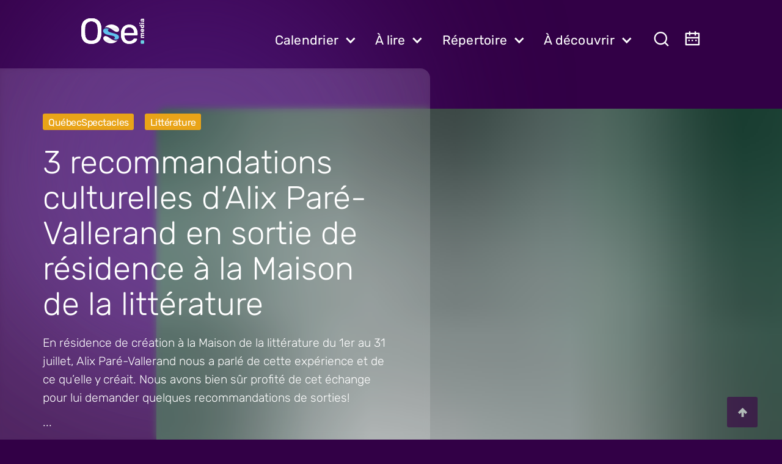

--- FILE ---
content_type: text/html; charset=utf-8
request_url: https://ose.media/blogue/3-recommandations-culturelles-d-alix-pare-vallerand-en-sortie-de-residence-a-la-m/123877413
body_size: 17194
content:
<!DOCTYPE html><html lang="fr" data-wf-site="61a6ad510450e4c3ba3ac652" class=" w-mod-ix" data-wf-page="62028571b5e6d4649149835f"><head><style>.wf-force-outline-none[tabindex="-1"]:focus{outline:none;}</style>
    <title>3 recommandations culturelles d’Alix Paré-Vallerand en sortie de résidence à la Maison de la littérature - Ose - Pour les curieux et curieuses de culture</title><meta name="gridsome:hash" content="375cfbe59e4983815ab1e9a73042dfd41a4b0c1c"><meta data-vue-tag="ssr" charset="utf-8"><meta data-vue-tag="ssr" name="generator" content="Gridsome v0.7.23"><meta data-vue-tag="ssr" data-key="viewport" name="viewport" content="width=device-width, initial-scale=1, viewport-fit=cover"><meta data-vue-tag="ssr" data-key="format-detection" name="format-detection" content="telephone=no"><link data-vue-tag="ssr" rel="icon" href="data:,"><link data-vue-tag="ssr" rel="icon" type="image/png" sizes="16x16" href="/assets/static/favicon.ce0531f.6c6410250f992a816a82b46042b8e8df.png"><link data-vue-tag="ssr" rel="icon" type="image/png" sizes="32x32" href="/assets/static/favicon.ac8d93a.6c6410250f992a816a82b46042b8e8df.png"><link rel="preload" href="/assets/css/0.styles.87a017a6.css" as="style"><link rel="preload" href="/assets/js/core-js.7422e082.js" as="script"><link rel="preload" href="/assets/js/gridsome-vendors.1a5c1131.js" as="script"><link rel="preload" href="/assets/js/vue-vendors.569e624b.js" as="script"><link rel="preload" href="/assets/js/vendors~app.cbb3d0a1.js" as="script"><link rel="preload" href="/assets/js/app.b733ec81.js" as="script"><link rel="preload" href="/assets/js/page--src--templates--home-vue.0d8bcdef.js" as="script"><link rel="prefetch" href="/assets/js/1.565bfd96.js"><link rel="prefetch" href="/assets/js/10.16e1864a.js"><link rel="prefetch" href="/assets/js/11.1bcf3588.js"><link rel="prefetch" href="/assets/js/12.d2c9f3ea.js"><link rel="prefetch" href="/assets/js/13.d0f8469a.js"><link rel="prefetch" href="/assets/js/14.6f170976.js"><link rel="prefetch" href="/assets/js/15.0886efca.js"><link rel="prefetch" href="/assets/js/16.8fc6c132.js"><link rel="prefetch" href="/assets/js/17.20cb3f80.js"><link rel="prefetch" href="/assets/js/18.4b691f00.js"><link rel="prefetch" href="/assets/js/19.3a37b1e3.js"><link rel="prefetch" href="/assets/js/2.e84bbb0b.js"><link rel="prefetch" href="/assets/js/20.0cb4bce6.js"><link rel="prefetch" href="/assets/js/3.112dd603.js"><link rel="prefetch" href="/assets/js/4.48f91cbb.js"><link rel="prefetch" href="/assets/js/48.7722d0c7.js"><link rel="prefetch" href="/assets/js/49.74a0976c.js"><link rel="prefetch" href="/assets/js/5.92853841.js"><link rel="prefetch" href="/assets/js/50.d94dec38.js"><link rel="prefetch" href="/assets/js/51.c79f731f.js"><link rel="prefetch" href="/assets/js/52.4eeed584.js"><link rel="prefetch" href="/assets/js/53.807134c1.js"><link rel="prefetch" href="/assets/js/54.b76af734.js"><link rel="prefetch" href="/assets/js/55.1c52cb1d.js"><link rel="prefetch" href="/assets/js/56.e8b0e51d.js"><link rel="prefetch" href="/assets/js/57.4e2bab9f.js"><link rel="prefetch" href="/assets/js/6.5698c17e.js"><link rel="prefetch" href="/assets/js/7.9f51d8a7.js"><link rel="prefetch" href="/assets/js/8.b50cd5d7.js"><link rel="prefetch" href="/assets/js/9.dca42b9c.js"><link rel="prefetch" href="/assets/js/page--src--pages--404-vue.43f9603b.js"><link rel="prefetch" href="/assets/js/page--src--pages--association-organisateur-vue.d147820b.js"><link rel="prefetch" href="/assets/js/page--src--pages--expositions--saisie-old-vue.28674b03.js"><link rel="prefetch" href="/assets/js/page--src--pages--expositions--saisie-working-vue.295cd52b.js"><link rel="prefetch" href="/assets/js/page--src--pages--promotions-csv-vue.50ecff0d.js"><link rel="prefetch" href="/assets/js/page--src--pages--promotions-dashboard-vue.5f17dd97.js"><link rel="prefetch" href="/assets/js/page--src--templates--actualite-live-vue.01f50b2f.js"><link rel="prefetch" href="/assets/js/page--src--templates--calendrier-vue.70c6f70f.js"><link rel="prefetch" href="/assets/js/page--src--templates--decouvrir-vue.e25685fd.js"><link rel="prefetch" href="/assets/js/page--src--templates--discipline-vue.f6ef2ae8.js"><link rel="prefetch" href="/assets/js/page--src--templates--dossier-vue.764a01e7.js"><link rel="prefetch" href="/assets/js/page--src--templates--evenement-vue.484d4340.js"><link rel="prefetch" href="/assets/js/page--src--templates--expositions-vue.13bfe3c8.js"><link rel="prefetch" href="/assets/js/page--src--templates--jour-vue.8a19fffe.js"><link rel="prefetch" href="/assets/js/page--src--templates--manage-status-vue.8288a6f9.js"><link rel="prefetch" href="/assets/js/page--src--templates--page-live-vue.ce6429ce.js"><link rel="prefetch" href="/assets/js/page--src--templates--performer-vue.25ec0905.js"><link rel="prefetch" href="/assets/js/page--src--templates--place-vue.2a75640f.js"><link rel="prefetch" href="/assets/js/page--src--templates--produit-vue.3d8cb797.js"><link rel="prefetch" href="/assets/js/page--src--templates--serie-evenement-vue.39bf24b6.js"><link rel="prefetch" href="/assets/js/page--src--templates--serie-expositions-vue.511dc9c7.js"><link rel="stylesheet" href="/assets/css/0.styles.87a017a6.css"><noscript data-vue-tag="ssr"><style>.g-image--loading{display:none;}</style></noscript>
  <link data-vue-tag="ssr" type="image/png" sizes="16x16" rel="icon" href="https://www.datocms-assets.com/57182/1693344534-favicon.png?auto=format&amp;h=16&amp;w=16" hid="icon-16x16" vmid="icon-16x16"><link data-vue-tag="ssr" type="image/png" sizes="32x32" rel="icon" href="https://www.datocms-assets.com/57182/1693344534-favicon.png?auto=format&amp;h=32&amp;w=32" hid="icon-32x32" vmid="icon-32x32"><link data-vue-tag="ssr" type="image/png" sizes="96x96" rel="icon" href="https://www.datocms-assets.com/57182/1693344534-favicon.png?auto=format&amp;h=96&amp;w=96" hid="icon-96x96" vmid="icon-96x96"><link data-vue-tag="ssr" type="image/png" sizes="192x192" rel="icon" href="https://www.datocms-assets.com/57182/1693344534-favicon.png?auto=format&amp;h=192&amp;w=192" hid="icon-192x192" vmid="icon-192x192"><link data-vue-tag="ssr" rel="canonical" href="https://ose.media/blogue/3-recommandations-culturelles-d-alix-pare-vallerand-en-sortie-de-residence-a-la-m/123877413"><meta data-vue-tag="ssr" property="og:title" content="3 recommandations culturelles d’Alix Paré-Vallerand en sortie de résidence à la Maison de la littérature" hid="og:title" vmid="og:title"><meta data-vue-tag="ssr" name="twitter:title" content="3 recommandations culturelles d’Alix Paré-Vallerand en sortie de résidence à la Maison de la littérature" hid="twitter:title" vmid="twitter:title"><meta data-vue-tag="ssr" name="description" content="Un agenda et des trouvailles destinés aux personnes curieuses de culture des régions de la Capitale-Nationale et de la Chaudière-Appalaches" hid="description" vmid="description"><meta data-vue-tag="ssr" property="og:description" content="Un agenda et des trouvailles destinés aux personnes curieuses de culture des régions de la Capitale-Nationale et de la Chaudière-Appalaches" hid="og:description" vmid="og:description"><meta data-vue-tag="ssr" name="twitter:description" content="Un agenda et des trouvailles destinés aux personnes curieuses de culture des régions de la Capitale-Nationale et de la Chaudière-Appalaches" hid="twitter:description" vmid="twitter:description"><meta data-vue-tag="ssr" property="og:image" content="https://www.datocms-assets.com/57182/1661432787-alix-pv-vignette-site-300-200-px.png?auto=format&amp;fit=max&amp;w=1200" hid="og:image" vmid="og:image"><meta data-vue-tag="ssr" property="og:image:width" content="363" hid="og:image:width" vmid="og:image:width"><meta data-vue-tag="ssr" property="og:image:height" content="178" hid="og:image:height" vmid="og:image:height"><meta data-vue-tag="ssr" name="twitter:image" content="https://www.datocms-assets.com/57182/1661432787-alix-pv-vignette-site-300-200-px.png?auto=format&amp;fit=max&amp;w=1200" hid="twitter:image" vmid="twitter:image"><meta data-vue-tag="ssr" property="og:locale" content="fr" hid="og:locale" vmid="og:locale"><meta data-vue-tag="ssr" property="og:type" content="article" hid="og:type" vmid="og:type"><meta data-vue-tag="ssr" property="og:site_name" content="Ose.media" hid="og:site_name" vmid="og:site_name"><meta data-vue-tag="ssr" property="article:modified_time" content="2023-06-27T14:34:24Z" hid="article:modified_time" vmid="article:modified_time"><meta data-vue-tag="ssr" property="article:publisher" content="" hid="article:publisher" vmid="article:publisher"><meta data-vue-tag="ssr" name="twitter:card" content="summary" hid="twitter:card" vmid="twitter:card"><meta data-vue-tag="ssr" property="og:url" content="https://ose.media/blogue/3-recommandations-culturelles-d-alix-pare-vallerand-en-sortie-de-residence-a-la-m/123877413"><meta data-vue-tag="ssr" name="og:locale" content="fr_CA"><script data-vue-tag="ssr" type="application/ld+json">[{"@context":"https://schema.org","@type":"NewsArticle","@id":"https://ose.media/blogue/3-recommandations-culturelles-d-alix-pare-vallerand-en-sortie-de-residence-a-la-m/123877413","mainEntityOfPage":{"@type":"WebPage","@id":"https://ose.media/blogue/"},"headline":"3 recommandations culturelles d’Alix Paré-Vallerand en sortie de résidence à la Maison de la littérature","image":"https://www.datocms-assets.com/57182/1661432787-alix-pv-vignette-site-300-200-px.png?auto=format&crop=faces&fit=crop&h=640&q=20&w=1024","datePublished":"2022-08-25T09:19:20-04:00","author":[],"publisher":{"@type":"Organization","name":"Ose","logo":{"@type":"ImageObject","url":"https://d33wubrfki0l68.cloudfront.net/c3349161ccb461a55455f93fed1b7c9306299763/271f3/assets/img/logo-dark-qs_vv.svg"}}}]</script></head>
  <body>
    <div id="app" style="min-height: 900px;"><div id="top" data-w-id="b44080ec-41a8-e37d-a47c-776192142a98" class="top-top"></div><!----><div class="gradient-background"><div class="gradient-wrapper"><div class="circle _1"></div><div class="circle _2"></div><div class="circle _4"></div><div class="circle _3"></div></div></div><header data-wf--new-nav--variant="base" class="header" item="[object Object],[object Object]"><div class="container fullwidth"><div data-animation="over-right" data-collapse="medium" data-duration="400" data-easing="ease" data-easing2="ease" data-doc-height="1" role="banner" class="navbar-logo-left-container shadow-three w-nav"><div class="nav-background"></div><div class="navbar-wrapper"><a href="/" class="brand w-nav-brand" aria-label="home"><img src="/assets/img/OSE-Media-Brand-01.47428b76.svg" loading="lazy" alt="" class="image-brand"></a><a href="/" class="brand-dark w-nav-brand" style="z-index: 2;" aria-label="home"><img src="/assets/img/logo-dark-OSEMedia.68b395d5.svg" loading="lazy" alt="" class="image-brand"></a><nav role="navigation" class="nav-menu-wrapper w-nav-menu"><div class="nav-right"><div class="search-wrapper" style="width: 0px;"><input maxlength="256" name="Search-3" data-name="Search 3" placeholder="Rechercher" type="text" id="Search-3" class="search-field sticky w-input"><div><div class="ais-InstantSearch"><!----><div><div><!----></div><div><!----></div><div><!----></div><div><!----></div><div><!----></div><div><!----></div><div><!----></div><div><!----></div><div><!----></div><div><!----></div><div><!----></div><div class="ais-Autocomplete search-wrapper"><div class="result-wrapper"><div class="search-result"><div class="advanced-search-text"><div data-w-id="f9e7f82b-3896-ca81-bd0d-8e54796fbd3a" class="tabs-nav w-icon-nav-menu"></div><input type="search" placeholder="Rechercher une personne, une discipline, un évènement" class="search-field sticky w-input"><a href="/evenements" class="advanced-search-link">Recherche avancée ›</a></div><div class="search-tabs"><div class="search-menu"><div data-target="block-1" class="tab-links"><div>
                      En cours (27)
                    </div></div><div data-target="block-2" class="tab-links"><div>
                      À venir (242)
                    </div></div><div data-target="block-3" class="tab-links"><div>
                      Ajouts récents (38)
                    </div></div><div data-target="block-4" class="tab-links"><div>
                      Expositions (32)
                    </div></div><div data-target="block-5" class="tab-links"><div>
                      Salles (50)
                    </div></div><div data-target="block-6" class="tab-links"><div>
                      Séries d'expositions (3)
                    </div></div><div data-target="block-7" class="tab-links"><div>
                      Séries d'événements et Festivals (16)
                    </div></div><div data-target="block-8" class="tab-links"><div>
                      Organisations (50)
                    </div></div><div data-target="block-9" class="tab-links"><div>
                      Articles (150)
                    </div></div></div><div id="scroll-container" class="search-content"><div id="block-1" class="search-block"><div class="search-title-wrapper"><div class="search-title">
                        En cours
                      </div></div><div class="first-block"><a href="/humour/dominic-paquet-jcomprends-la-game/OKfg2oK_TJKMitF4KUH-zw" class="search-item no-padding vertical w-inline-block"><!----><img srcset="https://www.datocms-assets.com/57182/1748605620-4f9c3156e32faee76b7bee5de7066d38_1-1_photo.jpg?auto=format&amp;crop=focalpoint&amp;fit=crop&amp;fp-x=0&amp;fp-y=0&amp;h=150&amp;q=80&amp;w=200" loading="lazy" sizes="100vw" src="https://www.datocms-assets.com/57182/1748605620-4f9c3156e32faee76b7bee5de7066d38_1-1_photo.jpg?auto=format&amp;crop=focalpoint&amp;fit=crop&amp;fp-x=0&amp;fp-y=0&amp;h=150&amp;q=80&amp;w=200" class="search-image featured g-image"><div class="search-detail"><div class="top-tag small"><div class="hero-tag relative"><div class="text-tag">
                                  &nbsp;&nbsp;&nbsp;Humour&nbsp;&nbsp;
                                </div></div></div><div class="event-title featured">
                              Dominic Paquet - J'comprends la game
                            </div><div class="event-detail"><div class="event-date search">
                                mercredi, le 21 janvier 2026, 20:00
                              </div><div class="event-place">
                                
                              </div><div class="event-place">
                                  18 représentations
                                </div></div></div></a><a href="/humour/maxim-martin-bon-chien/IXreqByHSgiGr90eLODn9w" class="search-item no-padding vertical w-inline-block"><!----><img srcset="https://www.datocms-assets.com/57182/1714131893-09e87ff7d3ce1d2442cddec5b48145c4_1-1_photo.jpg?auto=format&amp;crop=focalpoint&amp;fit=crop&amp;fp-x=0&amp;fp-y=0&amp;h=150&amp;q=80&amp;w=200" loading="lazy" sizes="100vw" src="https://www.datocms-assets.com/57182/1714131893-09e87ff7d3ce1d2442cddec5b48145c4_1-1_photo.jpg?auto=format&amp;crop=focalpoint&amp;fit=crop&amp;fp-x=0&amp;fp-y=0&amp;h=150&amp;q=80&amp;w=200" class="search-image featured g-image"><div class="search-detail"><div class="top-tag small"><div class="hero-tag relative"><div class="text-tag">
                                  &nbsp;&nbsp;&nbsp;Humour&nbsp;&nbsp;
                                </div></div></div><div class="event-title featured">
                              Maxim Martin - Bon chien
                            </div><div class="event-detail"><div class="event-date search">
                                mercredi, le 21 janvier 2026, 20:00
                              </div><div class="event-place">
                                
                              </div><div class="event-place">
                                  4 représentations
                                </div></div></div></a><a href="/humour/pascal-cameron-en-rodage/143510139" class="search-item no-padding vertical w-inline-block"><!----><img srcset="https://www.datocms-assets.com/57182/1732967974-a8fd73ea00e1e396d1c4bd0890792b68_1-1_photo.jpg?auto=format&amp;crop=focalpoint&amp;fit=crop&amp;fp-x=0&amp;fp-y=0&amp;h=150&amp;q=80&amp;w=200" loading="lazy" sizes="100vw" src="https://www.datocms-assets.com/57182/1732967974-a8fd73ea00e1e396d1c4bd0890792b68_1-1_photo.jpg?auto=format&amp;crop=focalpoint&amp;fit=crop&amp;fp-x=0&amp;fp-y=0&amp;h=150&amp;q=80&amp;w=200" class="search-image featured g-image"><div class="search-detail"><div class="top-tag small"><div class="hero-tag relative"><div class="text-tag">
                                  &nbsp;&nbsp;&nbsp;Humour&nbsp;&nbsp;
                                </div></div></div><div class="event-title featured">
                              Pascal Cameron en rodage
                            </div><div class="event-detail"><div class="event-date search">
                                mercredi, le 21 janvier 2026, 20:00
                              </div><div class="event-place">
                                
                              </div><!----></div></div></a><a href="/musique/lou-adriane-cassidy-triste-animal/TNW6LSyfQdmllPxN-9OD_w" class="search-item no-padding vertical w-inline-block"><!----><img srcset="https://www.datocms-assets.com/57182/1767873526-dda2a5c9e811a9be5ec654c157a402aa_1-1_photo.jpg?auto=format&amp;crop=focalpoint&amp;fit=crop&amp;fp-x=0&amp;fp-y=0&amp;h=150&amp;q=80&amp;w=200" loading="lazy" sizes="100vw" src="https://www.datocms-assets.com/57182/1767873526-dda2a5c9e811a9be5ec654c157a402aa_1-1_photo.jpg?auto=format&amp;crop=focalpoint&amp;fit=crop&amp;fp-x=0&amp;fp-y=0&amp;h=150&amp;q=80&amp;w=200" class="search-image featured g-image"><div class="search-detail"><div class="top-tag small"><div class="hero-tag relative"><div class="text-tag">
                                  &nbsp;&nbsp;&nbsp;Musique&nbsp;&nbsp;
                                </div></div></div><div class="event-title featured">
                              Lou-Adriane Cassidy - Triste Animal
                            </div><div class="event-detail"><div class="event-date search">
                                jeudi, le 22 janvier 2026, 20:00
                              </div><div class="event-place">
                                
                              </div><div class="event-place">
                                  2 représentations
                                </div></div></div></a><a href="/expositions/arts-multidisciplinaires/les-rencontres-de-fous-l-exposition/fSjBqIz9QqS57_9Wf7krwA" class="search-item search w-inline-block"><!----><img srcset="https://www.datocms-assets.com/57182/1767797123-banniere_16x9-2.png?auto=format&amp;crop=focalpoint&amp;fit=crop&amp;fp-x=0.3&amp;fp-y=0.6&amp;h=80&amp;q=10&amp;w=130" loading="lazy" sizes="100vw" src="https://www.datocms-assets.com/57182/1767797123-banniere_16x9-2.png?auto=format&amp;crop=focalpoint&amp;fit=crop&amp;fp-x=0.3&amp;fp-y=0.6&amp;h=80&amp;q=10&amp;w=130" class="search-image small g-image"><div class="search-detail"><div class="top-tag relative"><div class="hero-tag relative"><div class="text-tag">
                                  &nbsp;&nbsp;&nbsp;Arts multidisciplinaires&nbsp;&nbsp;
                                </div></div></div><div class="event-title">
                              Les Rencontres de fous – L’Exposition
                            </div><div class="event-detail"><div class="event-date search">
                                mercredi, le 21 janvier 2026
                              </div><div class="event-place">
                                
                              </div><!----></div></div></a><a href="/expositions/arts-visuels/la-timidite-des-cimes/XPDK15kFTHuiFKw5HsIRBw" class="search-item search w-inline-block"><!----><img srcset="https://www.datocms-assets.com/57182/1768576588-parentheses_olav2026.png?auto=format&amp;crop=focalpoint&amp;fit=crop&amp;h=80&amp;q=10&amp;w=130" loading="lazy" sizes="100vw" src="https://www.datocms-assets.com/57182/1768576588-parentheses_olav2026.png?auto=format&amp;crop=focalpoint&amp;fit=crop&amp;h=80&amp;q=10&amp;w=130" class="search-image small g-image"><div class="search-detail"><div class="top-tag relative"><div class="hero-tag relative"><div class="text-tag">
                                  &nbsp;&nbsp;&nbsp;Arts visuels&nbsp;&nbsp;
                                </div></div></div><div class="event-title">
                              La timidité des cîmes
                            </div><div class="event-detail"><div class="event-date search">
                                mercredi, le 21 janvier 2026
                              </div><div class="event-place">
                                
                              </div><!----></div></div></a><a href="/expositions/arts-visuels/mini-mondes/V9He_ajMS021EqtvfYxmoA" class="search-item search w-inline-block"><!----><img srcset="https://www.datocms-assets.com/57182/1762203708-logo-fond-jaune.png?auto=format&amp;crop=focalpoint&amp;fit=crop&amp;fp-x=0.3&amp;fp-y=0.6&amp;h=80&amp;q=10&amp;w=130" loading="lazy" sizes="100vw" src="https://www.datocms-assets.com/57182/1762203708-logo-fond-jaune.png?auto=format&amp;crop=focalpoint&amp;fit=crop&amp;fp-x=0.3&amp;fp-y=0.6&amp;h=80&amp;q=10&amp;w=130" class="search-image small g-image"><div class="search-detail"><div class="top-tag relative"><div class="hero-tag relative"><div class="text-tag">
                                  &nbsp;&nbsp;&nbsp;Arts visuels&nbsp;&nbsp;
                                </div></div></div><div class="event-title">
                              MINI-MONDES
                            </div><div class="event-detail"><div class="event-date search">
                                mercredi, le 21 janvier 2026
                              </div><div class="event-place">
                                
                              </div><!----></div></div></a><a href="/expositions/arts-visuels/camille-collin-p-o-u-r-r-i-t-u-r-e/U93tifvUStqvYKmcyrptVQ" class="search-item search w-inline-block"><!----><img srcset="https://www.datocms-assets.com/57182/1762800145-1920x1080-camillecollin-pourriture-creditphoto-ghislainlavocat.png?auto=format&amp;crop=focalpoint&amp;fit=crop&amp;fp-x=0.3&amp;fp-y=0.6&amp;h=80&amp;q=10&amp;w=130" loading="lazy" sizes="100vw" src="https://www.datocms-assets.com/57182/1762800145-1920x1080-camillecollin-pourriture-creditphoto-ghislainlavocat.png?auto=format&amp;crop=focalpoint&amp;fit=crop&amp;fp-x=0.3&amp;fp-y=0.6&amp;h=80&amp;q=10&amp;w=130" class="search-image small g-image"><div class="search-detail"><div class="top-tag relative"><div class="hero-tag relative"><div class="text-tag">
                                  &nbsp;&nbsp;&nbsp;Arts visuels&nbsp;&nbsp;
                                </div></div></div><div class="event-title">
                              Camille Collin — P O U R R I T U R E
                            </div><div class="event-detail"><div class="event-date search">
                                mercredi, le 21 janvier 2026
                              </div><div class="event-place">
                                
                              </div><!----></div></div></a></div></div><div id="block-2" class="search-block"><div class="search-title-wrapper"><div class="search-title">
                        À venir
                      </div></div><div class="first-block"><a href="/theatre/quebec-montreal-sur-scene/D4kA2ia1T4qoqK9HvQj0Kg" class="search-item search w-inline-block"><img srcset="https://www.datocms-assets.com/57182/1739620553-731b251202ef12e809fd969c748b5665_1-1_photo.jpg?auto=format&amp;crop=focalpoint&amp;fit=crop&amp;fp-x=0&amp;fp-y=0&amp;h=80&amp;q=10&amp;w=130" loading="lazy" sizes="100vw" src="https://www.datocms-assets.com/57182/1739620553-731b251202ef12e809fd969c748b5665_1-1_photo.jpg?auto=format&amp;crop=focalpoint&amp;fit=crop&amp;fp-x=0&amp;fp-y=0&amp;h=80&amp;q=10&amp;w=130" class="search-image small g-image"><div class="search-detail"><div class="top-tag relative"><div class="hero-tag relative"><div class="text-tag">
                                  &nbsp;&nbsp;&nbsp;Théâtre&nbsp;&nbsp;
                                </div></div></div><div class="event-title">
                              Québec-Montréal sur scène
                            </div><div class="event-detail"><div class="event-date search">
                                jeudi, le 22 janvier 2026, 20:00
                              </div><div class="event-place">
                                
                              </div><div class="event-place">
                                  5 représentations
                                </div></div></div></a><a href="/humour/mike-beaudoin-acharne/f5_pwtX4T6O_txGhaFgAKA" class="search-item search w-inline-block"><img srcset="https://www.datocms-assets.com/57182/1767873497-3609a008155c017fffb71d8410ecb06b_1-1_photo-2.jpg?auto=format&amp;crop=focalpoint&amp;fit=crop&amp;fp-x=0&amp;fp-y=0&amp;h=80&amp;q=10&amp;w=130" loading="lazy" sizes="100vw" src="https://www.datocms-assets.com/57182/1767873497-3609a008155c017fffb71d8410ecb06b_1-1_photo-2.jpg?auto=format&amp;crop=focalpoint&amp;fit=crop&amp;fp-x=0&amp;fp-y=0&amp;h=80&amp;q=10&amp;w=130" class="search-image small g-image"><div class="search-detail"><div class="top-tag relative"><div class="hero-tag relative"><div class="text-tag">
                                  &nbsp;&nbsp;&nbsp;Humour&nbsp;&nbsp;
                                </div></div></div><div class="event-title">
                              Mike Beaudoin - Acharné
                            </div><div class="event-detail"><div class="event-date search">
                                vendredi, le 23 janvier 2026, 20:00
                              </div><div class="event-place">
                                
                              </div><div class="event-place">
                                  3 représentations
                                </div></div></div></a><a href="/musique/lostboy-carlos-frette-lab/PcsVQIHOSqaP481x5moG_w" class="search-item search w-inline-block"><img srcset="https://www.datocms-assets.com/57182/1748433354-560dc8b35caafc5b49823395dbebe37f_1-1_photo.jpg?auto=format&amp;crop=focalpoint&amp;fit=crop&amp;fp-x=0&amp;fp-y=0&amp;h=80&amp;q=10&amp;w=130" loading="lazy" sizes="100vw" src="https://www.datocms-assets.com/57182/1748433354-560dc8b35caafc5b49823395dbebe37f_1-1_photo.jpg?auto=format&amp;crop=focalpoint&amp;fit=crop&amp;fp-x=0&amp;fp-y=0&amp;h=80&amp;q=10&amp;w=130" class="search-image small g-image"><div class="search-detail"><div class="top-tag relative"><div class="hero-tag relative"><div class="text-tag">
                                  &nbsp;&nbsp;&nbsp;Musique&nbsp;&nbsp;
                                </div></div></div><div class="event-title">
                              Lostboy Carlos - Frette Lab
                            </div><div class="event-detail"><div class="event-date search">
                                vendredi, le 23 janvier 2026, 20:00
                              </div><div class="event-place">
                                
                              </div><!----></div></div></a><a href="/musique/the-musical-box-genesis-live/NhjUzF88RCuWImCjqAOnYw" class="search-item search w-inline-block"><img srcset="https://www.datocms-assets.com/57182/1729683717-264d144a2541148e88efeb23b733b444_1-1_photo.jpg?auto=format&amp;crop=focalpoint&amp;fit=crop&amp;fp-x=0&amp;fp-y=0&amp;h=80&amp;q=10&amp;w=130" loading="lazy" sizes="100vw" src="https://www.datocms-assets.com/57182/1729683717-264d144a2541148e88efeb23b733b444_1-1_photo.jpg?auto=format&amp;crop=focalpoint&amp;fit=crop&amp;fp-x=0&amp;fp-y=0&amp;h=80&amp;q=10&amp;w=130" class="search-image small g-image"><div class="search-detail"><div class="top-tag relative"><div class="hero-tag relative"><div class="text-tag">
                                  &nbsp;&nbsp;&nbsp;Musique&nbsp;&nbsp;
                                </div></div></div><div class="event-title">
                              The Musical Box - Genesis Live
                            </div><div class="event-detail"><div class="event-date search">
                                vendredi, le 23 janvier 2026, 20:00
                              </div><div class="event-place">
                                
                              </div><!----></div></div></a><a href="/musique/the-big-o-string-band/I0jvPF9JS-SGHKQlsaOpZw" class="search-item search w-inline-block"><img srcset="https://www.datocms-assets.com/57182/1757161435-f9eceaaf8889720152a70a9e6f50e304_1-1_photo.jpg?auto=format&amp;crop=focalpoint&amp;fit=crop&amp;fp-x=0&amp;fp-y=0&amp;h=80&amp;q=10&amp;w=130" loading="lazy" sizes="100vw" src="https://www.datocms-assets.com/57182/1757161435-f9eceaaf8889720152a70a9e6f50e304_1-1_photo.jpg?auto=format&amp;crop=focalpoint&amp;fit=crop&amp;fp-x=0&amp;fp-y=0&amp;h=80&amp;q=10&amp;w=130" class="search-image small g-image"><div class="search-detail"><div class="top-tag relative"><div class="hero-tag relative"><div class="text-tag">
                                  &nbsp;&nbsp;&nbsp;Musique&nbsp;&nbsp;
                                </div></div></div><div class="event-title">
                              The Big O String Band
                            </div><div class="event-detail"><div class="event-date search">
                                vendredi, le 23 janvier 2026, 20:00
                              </div><div class="event-place">
                                
                              </div><!----></div></div></a><a href="/expositions/arts-visuels/concours-d-uvres-d-art-d-espace-dcl-2026/N-Y_shsJQ8yotFNVRnc0_g" class="search-item search w-inline-block"><img srcset="https://www.datocms-assets.com/57182/1764703988-6-concours-d-oeuvres-d-art-2025-denise-lafreniere-gagnante-de-l-edition.jpg?auto=format&amp;crop=focalpoint&amp;fit=crop&amp;fp-x=0.3&amp;fp-y=0.6&amp;h=80&amp;q=10&amp;w=130" loading="lazy" sizes="100vw" src="https://www.datocms-assets.com/57182/1764703988-6-concours-d-oeuvres-d-art-2025-denise-lafreniere-gagnante-de-l-edition.jpg?auto=format&amp;crop=focalpoint&amp;fit=crop&amp;fp-x=0.3&amp;fp-y=0.6&amp;h=80&amp;q=10&amp;w=130" class="search-image small g-image"><div class="search-detail"><div class="top-tag relative"><div class="hero-tag relative"><div class="text-tag">
                                  &nbsp;&nbsp;&nbsp;Arts visuels&nbsp;&nbsp;
                                </div></div></div><div class="event-title">
                              Concours d'œuvres d'art d'Espace DCL 2026
                            </div><div class="event-detail"><div class="event-date search">
                                mercredi, le 21 janvier 2026
                              </div><div class="event-place">
                                
                              </div><!----></div></div></a><a href="/expositions/arts-visuels/lin-aments-du-quotidien/OF3brarMRKq8onkCbPGrpg" class="search-item search w-inline-block"><img srcset="https://www.datocms-assets.com/57182/1768242864-visuel-prog-xavier-dumas-2026.png?auto=format&amp;crop=focalpoint&amp;fit=crop&amp;fp-x=0.3&amp;fp-y=0.6&amp;h=80&amp;q=10&amp;w=130" loading="lazy" sizes="100vw" src="https://www.datocms-assets.com/57182/1768242864-visuel-prog-xavier-dumas-2026.png?auto=format&amp;crop=focalpoint&amp;fit=crop&amp;fp-x=0.3&amp;fp-y=0.6&amp;h=80&amp;q=10&amp;w=130" class="search-image small g-image"><div class="search-detail"><div class="top-tag relative"><div class="hero-tag relative"><div class="text-tag">
                                  &nbsp;&nbsp;&nbsp;Arts visuels&nbsp;&nbsp;
                                </div></div></div><div class="event-title">
                              Linéaments du quotidien
                            </div><div class="event-detail"><div class="event-date search">
                                mercredi, le 21 janvier 2026
                              </div><div class="event-place">
                                
                              </div><!----></div></div></a><a href="/expositions/arts-visuels/sorci-res-levures-et-r-cits-historiques-discussion-avec-rose-de-la-riva-et-marie-ve-levasseur/WetwNgrvS3C9-HqWBlrl-w" class="search-item search w-inline-block"><img srcset="https://www.datocms-assets.com/57182/1768672139-612067072_1557126613086492_2551378304095418645_n.png?auto=format&amp;crop=focalpoint&amp;fit=crop&amp;fp-x=0.3&amp;fp-y=0.6&amp;h=80&amp;q=10&amp;w=130" loading="lazy" sizes="100vw" src="https://www.datocms-assets.com/57182/1768672139-612067072_1557126613086492_2551378304095418645_n.png?auto=format&amp;crop=focalpoint&amp;fit=crop&amp;fp-x=0.3&amp;fp-y=0.6&amp;h=80&amp;q=10&amp;w=130" class="search-image small g-image"><div class="search-detail"><div class="top-tag relative"><div class="hero-tag relative"><div class="text-tag">
                                  &nbsp;&nbsp;&nbsp;Arts visuels&nbsp;&nbsp;
                                </div></div></div><div class="event-title">
                              Sorcières, levures et récits historiques - Discussion avec Rose de la Riva et Marie-Ève Levasseur
                            </div><div class="event-detail"><div class="event-date search">
                                mercredi, le 21 janvier 2026
                              </div><div class="event-place">
                                
                              </div><!----></div></div></a></div></div><div id="block-3" class="search-block"><div class="search-title-wrapper"><div class="search-title">
                        Ajouts récents
                      </div></div><div class="first-block"><a href="/musique/heron-nouveau-spectacle/MXNSPmdBR7CmLdl4VEgP9Q" class="search-item search w-inline-block"><img srcset="https://www.datocms-assets.com/57182/1768832325-a9f761b88b4d5d71ba4918994c9c52c4_1-1_photo.jpg?auto=format&amp;crop=focalpoint&amp;fit=crop&amp;fp-x=0&amp;fp-y=0&amp;h=80&amp;q=10&amp;w=130" loading="lazy" sizes="100vw" src="https://www.datocms-assets.com/57182/1768832325-a9f761b88b4d5d71ba4918994c9c52c4_1-1_photo.jpg?auto=format&amp;crop=focalpoint&amp;fit=crop&amp;fp-x=0&amp;fp-y=0&amp;h=80&amp;q=10&amp;w=130" class="search-image small g-image"><div class="search-detail"><div class="top-tag relative"><div class="hero-tag relative"><div class="text-tag">
                                  &nbsp;&nbsp;&nbsp;Musique&nbsp;&nbsp;
                                </div></div></div><div class="event-title">
                              Héron - Nouveau spectacle
                            </div><div class="event-detail"><div class="event-date search">
                                vendredi, le 5 juin 2026, 20:00
                              </div><div class="event-place">
                                
                              </div><!----></div></div></a><a href="/musique/fernand-chabotte/KoAR8ZRUR_uwD-WrcUF8Pw" class="search-item search w-inline-block"><img srcset="https://www.datocms-assets.com/57182/1768832228-57b8bca66ed0315cbbcf68915bc74785_1-1_photo.jpg?auto=format&amp;crop=focalpoint&amp;fit=crop&amp;fp-x=0&amp;fp-y=0&amp;h=80&amp;q=10&amp;w=130" loading="lazy" sizes="100vw" src="https://www.datocms-assets.com/57182/1768832228-57b8bca66ed0315cbbcf68915bc74785_1-1_photo.jpg?auto=format&amp;crop=focalpoint&amp;fit=crop&amp;fp-x=0&amp;fp-y=0&amp;h=80&amp;q=10&amp;w=130" class="search-image small g-image"><div class="search-detail"><div class="top-tag relative"><div class="hero-tag relative"><div class="text-tag">
                                  &nbsp;&nbsp;&nbsp;Musique&nbsp;&nbsp;
                                </div></div></div><div class="event-title">
                              Fernand Chabotte
                            </div><div class="event-detail"><div class="event-date search">
                                jeudi, le 4 juin 2026, 20:00
                              </div><div class="event-place">
                                
                              </div><!----></div></div></a><a href="/musique/les-maximes/Xr0Gs4MHSMWq2Re2VM98aw" class="search-item search w-inline-block"><img srcset="https://www.datocms-assets.com/57182/1768650118-77f7673535acdbf91751f8aa7b343c9d_1-1_photo.jpg?auto=format&amp;crop=focalpoint&amp;fit=crop&amp;fp-x=0&amp;fp-y=0&amp;h=80&amp;q=10&amp;w=130" loading="lazy" sizes="100vw" src="https://www.datocms-assets.com/57182/1768650118-77f7673535acdbf91751f8aa7b343c9d_1-1_photo.jpg?auto=format&amp;crop=focalpoint&amp;fit=crop&amp;fp-x=0&amp;fp-y=0&amp;h=80&amp;q=10&amp;w=130" class="search-image small g-image"><div class="search-detail"><div class="top-tag relative"><div class="hero-tag relative"><div class="text-tag">
                                  &nbsp;&nbsp;&nbsp;Musique&nbsp;&nbsp;
                                </div></div></div><div class="event-title">
                              Les Maxim.es
                            </div><div class="event-detail"><div class="event-date search">
                                jeudi, le 26 mars 2026, 20:00
                              </div><div class="event-place">
                                
                              </div><!----></div></div></a><a href="/musique/ceci-est-un-spectacle-de-guitare/aJYFaNVcQ_quO0l1Ev78GQ" class="search-item search w-inline-block"><img srcset="https://www.datocms-assets.com/57182/1768563901-3ad50f54e09baffe2afe176813a3a73b_1-1_photo.jpg?auto=format&amp;crop=focalpoint&amp;fit=crop&amp;fp-x=0&amp;fp-y=0&amp;h=80&amp;q=10&amp;w=130" loading="lazy" sizes="100vw" src="https://www.datocms-assets.com/57182/1768563901-3ad50f54e09baffe2afe176813a3a73b_1-1_photo.jpg?auto=format&amp;crop=focalpoint&amp;fit=crop&amp;fp-x=0&amp;fp-y=0&amp;h=80&amp;q=10&amp;w=130" class="search-image small g-image"><div class="search-detail"><div class="top-tag relative"><div class="hero-tag relative"><div class="text-tag">
                                  &nbsp;&nbsp;&nbsp;Musique&nbsp;&nbsp;
                                </div></div></div><div class="event-title">
                              Ceci est un spectacle de guitare
                            </div><div class="event-detail"><div class="event-date search">
                                dimanche, le 18 octobre 2026, 19:30
                              </div><div class="event-place">
                                
                              </div><!----></div></div></a><a href="/musique/lancement-de-oui-merci-a-quebec/MthNOlj7SVGtpZ2f6tic7Q" class="search-item search w-inline-block"><img srcset="https://www.datocms-assets.com/57182/1712835993-fdfb982d21ced0b18494bdd3f4584683_1-1_photo.jpg?auto=format&amp;crop=focalpoint&amp;fit=crop&amp;fp-x=0&amp;fp-y=0&amp;h=80&amp;q=10&amp;w=130" loading="lazy" sizes="100vw" src="https://www.datocms-assets.com/57182/1712835993-fdfb982d21ced0b18494bdd3f4584683_1-1_photo.jpg?auto=format&amp;crop=focalpoint&amp;fit=crop&amp;fp-x=0&amp;fp-y=0&amp;h=80&amp;q=10&amp;w=130" class="search-image small g-image"><div class="search-detail"><div class="top-tag relative"><div class="hero-tag relative"><div class="text-tag">
                                  &nbsp;&nbsp;&nbsp;Musique&nbsp;&nbsp;
                                </div></div></div><div class="event-title">
                              Lancement de oui merci à Québec
                            </div><div class="event-detail"><div class="event-date search">
                                samedi, le 25 avril 2026, 20:30
                              </div><div class="event-place">
                                
                              </div><!----></div></div></a><a href="/musique/lancement-de-lysandre-a-quebec-aline-winant/SFwrX8SvQNGgTs3jWavyGA" class="search-item search w-inline-block"><img srcset="https://www.datocms-assets.com/57182/1768563829-b2fcf9d338ac3130e25c1f730e8ed705_1-1_photo.jpg?auto=format&amp;crop=focalpoint&amp;fit=crop&amp;fp-x=0&amp;fp-y=0&amp;h=80&amp;q=10&amp;w=130" loading="lazy" sizes="100vw" src="https://www.datocms-assets.com/57182/1768563829-b2fcf9d338ac3130e25c1f730e8ed705_1-1_photo.jpg?auto=format&amp;crop=focalpoint&amp;fit=crop&amp;fp-x=0&amp;fp-y=0&amp;h=80&amp;q=10&amp;w=130" class="search-image small g-image"><div class="search-detail"><div class="top-tag relative"><div class="hero-tag relative"><div class="text-tag">
                                  &nbsp;&nbsp;&nbsp;Musique&nbsp;&nbsp;
                                </div></div></div><div class="event-title">
                              Lancement de Lysandre à Québec + Aline Winant
                            </div><div class="event-detail"><div class="event-date search">
                                vendredi, le 17 avril 2026, 20:30
                              </div><div class="event-place">
                                
                              </div><!----></div></div></a><a href="/humour/jessica-chartrand-nouvelle-vieille/cYMq6MFBQTaWBVZ7J31n5w" class="search-item search w-inline-block"><img srcset="https://www.datocms-assets.com/57182/1741607738-0fb307ee1302576bbc84c6ce57c4c812_1-1_photo.jpg?auto=format&amp;crop=focalpoint&amp;fit=crop&amp;fp-x=0&amp;fp-y=0&amp;h=80&amp;q=10&amp;w=130" loading="lazy" sizes="100vw" src="https://www.datocms-assets.com/57182/1741607738-0fb307ee1302576bbc84c6ce57c4c812_1-1_photo.jpg?auto=format&amp;crop=focalpoint&amp;fit=crop&amp;fp-x=0&amp;fp-y=0&amp;h=80&amp;q=10&amp;w=130" class="search-image small g-image"><div class="search-detail"><div class="top-tag relative"><div class="hero-tag relative"><div class="text-tag">
                                  &nbsp;&nbsp;&nbsp;Humour&nbsp;&nbsp;
                                </div></div></div><div class="event-title">
                              Jessica Chartrand - Nouvelle vieille
                            </div><div class="event-detail"><div class="event-date search">
                                lundi, le 14 septembre 2026, 20:00
                              </div><div class="event-place">
                                
                              </div><!----></div></div></a><a href="/musique/jesse-cook/ENME0FYdQZ2XkwsHv9DP7Q" class="search-item search w-inline-block"><img srcset="https://www.datocms-assets.com/57182/1727538267-51ec192ca3cdbeaa8e33a8b090f4ae32_1-1_photo.jpg?auto=format&amp;crop=focalpoint&amp;fit=crop&amp;fp-x=0&amp;fp-y=0&amp;h=80&amp;q=10&amp;w=130" loading="lazy" sizes="100vw" src="https://www.datocms-assets.com/57182/1727538267-51ec192ca3cdbeaa8e33a8b090f4ae32_1-1_photo.jpg?auto=format&amp;crop=focalpoint&amp;fit=crop&amp;fp-x=0&amp;fp-y=0&amp;h=80&amp;q=10&amp;w=130" class="search-image small g-image"><div class="search-detail"><div class="top-tag relative"><div class="hero-tag relative"><div class="text-tag">
                                  &nbsp;&nbsp;&nbsp;Musique&nbsp;&nbsp;
                                </div></div></div><div class="event-title">
                              Jesse Cook
                            </div><div class="event-detail"><div class="event-date search">
                                lundi, le 21 septembre 2026, 19:30
                              </div><div class="event-place">
                                
                              </div><!----></div></div></a></div></div><div id="block-4" class="search-block"><div class="search-title-wrapper"><div class="search-title">
                        Expositions
                      </div></div><div class="first-block"><a href="/expositions/arts-visuels/mini-mondes/V9He_ajMS021EqtvfYxmoA" class="search-item search w-inline-block"><img srcset="https://www.datocms-assets.com/57182/1762203708-logo-fond-jaune.png?auto=format&amp;crop=focalpoint&amp;fit=crop&amp;fp-x=0.3&amp;fp-y=0.6&amp;h=80&amp;q=10&amp;w=130" loading="lazy" sizes="100vw" src="https://www.datocms-assets.com/57182/1762203708-logo-fond-jaune.png?auto=format&amp;crop=focalpoint&amp;fit=crop&amp;fp-x=0.3&amp;fp-y=0.6&amp;h=80&amp;q=10&amp;w=130" class="search-image small g-image"><div class="search-detail"><div class="top-tag relative"><div class="hero-tag relative"><div class="text-tag">
                                  &nbsp;&nbsp;&nbsp;Arts visuels&nbsp;&nbsp;
                                </div></div></div><div class="event-title">
                              MINI-MONDES
                            </div><div class="event-detail"><div class="event-date search">
                                mercredi, le 21 janvier 2026
                              </div><div class="event-place">
                                
                              </div><!----></div></div></a><a href="/expositions/arts-visuels/camille-collin-p-o-u-r-r-i-t-u-r-e/U93tifvUStqvYKmcyrptVQ" class="search-item search w-inline-block"><img srcset="https://www.datocms-assets.com/57182/1762800145-1920x1080-camillecollin-pourriture-creditphoto-ghislainlavocat.png?auto=format&amp;crop=focalpoint&amp;fit=crop&amp;fp-x=0.3&amp;fp-y=0.6&amp;h=80&amp;q=10&amp;w=130" loading="lazy" sizes="100vw" src="https://www.datocms-assets.com/57182/1762800145-1920x1080-camillecollin-pourriture-creditphoto-ghislainlavocat.png?auto=format&amp;crop=focalpoint&amp;fit=crop&amp;fp-x=0.3&amp;fp-y=0.6&amp;h=80&amp;q=10&amp;w=130" class="search-image small g-image"><div class="search-detail"><div class="top-tag relative"><div class="hero-tag relative"><div class="text-tag">
                                  &nbsp;&nbsp;&nbsp;Arts visuels&nbsp;&nbsp;
                                </div></div></div><div class="event-title">
                              Camille Collin — P O U R R I T U R E
                            </div><div class="event-detail"><div class="event-date search">
                                mercredi, le 21 janvier 2026
                              </div><div class="event-place">
                                
                              </div><!----></div></div></a><a href="/expositions/arts-visuels/jannick-deslauriers-seuils/Awq3CRAJTOCg25zaoT6i4Q" class="search-item search w-inline-block"><img srcset="https://www.datocms-assets.com/57182/1768575772-macbsp_olav-vignette.png?auto=format&amp;crop=focalpoint&amp;fit=crop&amp;h=80&amp;q=10&amp;w=130" loading="lazy" sizes="100vw" src="https://www.datocms-assets.com/57182/1768575772-macbsp_olav-vignette.png?auto=format&amp;crop=focalpoint&amp;fit=crop&amp;h=80&amp;q=10&amp;w=130" class="search-image small g-image"><div class="search-detail"><div class="top-tag relative"><div class="hero-tag relative"><div class="text-tag">
                                  &nbsp;&nbsp;&nbsp;Arts visuels&nbsp;&nbsp;
                                </div></div></div><div class="event-title">
                              Jannick Deslauriers - Seuils
                            </div><div class="event-detail"><div class="event-date search">
                                mercredi, le 21 janvier 2026
                              </div><div class="event-place">
                                
                              </div><!----></div></div></a><a href="/expositions/arts-multidisciplinaires/d-bordement-bijou-contemporain/e8pFW-JQRCiSoVB7QGjYvg" class="search-item search w-inline-block"><img srcset="https://www.datocms-assets.com/57182/1768670447-debordement_post-instagram-1.png?auto=format&amp;crop=focalpoint&amp;fit=crop&amp;fp-x=0.3&amp;fp-y=0.6&amp;h=80&amp;q=10&amp;w=130" loading="lazy" sizes="100vw" src="https://www.datocms-assets.com/57182/1768670447-debordement_post-instagram-1.png?auto=format&amp;crop=focalpoint&amp;fit=crop&amp;fp-x=0.3&amp;fp-y=0.6&amp;h=80&amp;q=10&amp;w=130" class="search-image small g-image"><div class="search-detail"><div class="top-tag relative"><div class="hero-tag relative"><div class="text-tag">
                                  &nbsp;&nbsp;&nbsp;Arts multidisciplinaires&nbsp;&nbsp;
                                </div></div></div><div class="event-title">
                              Débordement – Bijou contemporain 
                            </div><div class="event-detail"><div class="event-date search">
                                mercredi, le 21 janvier 2026
                              </div><div class="event-place">
                                
                              </div><!----></div></div></a><a href="/expositions/arts-visuels/conjonctures-c-r-ali-res/d6JAXVaeSMGxU4aFyy7KEA" class="search-item search w-inline-block"><img srcset="https://www.datocms-assets.com/57182/1767989384-car.jpg?auto=format&amp;crop=focalpoint&amp;fit=crop&amp;fp-x=0.3&amp;fp-y=0.6&amp;h=80&amp;q=10&amp;w=130" loading="lazy" sizes="100vw" src="https://www.datocms-assets.com/57182/1767989384-car.jpg?auto=format&amp;crop=focalpoint&amp;fit=crop&amp;fp-x=0.3&amp;fp-y=0.6&amp;h=80&amp;q=10&amp;w=130" class="search-image small g-image"><div class="search-detail"><div class="top-tag relative"><div class="hero-tag relative"><div class="text-tag">
                                  &nbsp;&nbsp;&nbsp;Arts visuels&nbsp;&nbsp;
                                </div></div></div><div class="event-title">
                              conjonctures céréalières
                            </div><div class="event-detail"><div class="event-date search">
                                mercredi, le 21 janvier 2026
                              </div><div class="event-place">
                                
                              </div><!----></div></div></a><a href="/expositions/arts-visuels/paul-furneaux-sumi-bleed/QALFpO1SSwO80pMM1fpkDA" class="search-item search w-inline-block"><img srcset="https://www.datocms-assets.com/57182/1768578107-engramme_olav2026.png?auto=format&amp;crop=focalpoint&amp;fit=crop&amp;h=80&amp;q=10&amp;w=130" loading="lazy" sizes="100vw" src="https://www.datocms-assets.com/57182/1768578107-engramme_olav2026.png?auto=format&amp;crop=focalpoint&amp;fit=crop&amp;h=80&amp;q=10&amp;w=130" class="search-image small g-image"><div class="search-detail"><div class="top-tag relative"><div class="hero-tag relative"><div class="text-tag">
                                  &nbsp;&nbsp;&nbsp;Arts visuels&nbsp;&nbsp;
                                </div></div></div><div class="event-title">
                              Paul Furneaux - SUMI BLEED
                            </div><div class="event-detail"><div class="event-date search">
                                mercredi, le 21 janvier 2026
                              </div><div class="event-place">
                                
                              </div><!----></div></div></a><a href="/expositions/arts-multidisciplinaires/les-rencontres-de-fous-l-exposition/fSjBqIz9QqS57_9Wf7krwA" class="search-item search w-inline-block"><img srcset="https://www.datocms-assets.com/57182/1767797123-banniere_16x9-2.png?auto=format&amp;crop=focalpoint&amp;fit=crop&amp;fp-x=0.3&amp;fp-y=0.6&amp;h=80&amp;q=10&amp;w=130" loading="lazy" sizes="100vw" src="https://www.datocms-assets.com/57182/1767797123-banniere_16x9-2.png?auto=format&amp;crop=focalpoint&amp;fit=crop&amp;fp-x=0.3&amp;fp-y=0.6&amp;h=80&amp;q=10&amp;w=130" class="search-image small g-image"><div class="search-detail"><div class="top-tag relative"><div class="hero-tag relative"><div class="text-tag">
                                  &nbsp;&nbsp;&nbsp;Arts multidisciplinaires&nbsp;&nbsp;
                                </div></div></div><div class="event-title">
                              Les Rencontres de fous – L’Exposition
                            </div><div class="event-detail"><div class="event-date search">
                                mercredi, le 21 janvier 2026
                              </div><div class="event-place">
                                
                              </div><!----></div></div></a><a href="/expositions/arts-visuels/la-timidite-des-cimes/XPDK15kFTHuiFKw5HsIRBw" class="search-item search w-inline-block"><img srcset="https://www.datocms-assets.com/57182/1768576588-parentheses_olav2026.png?auto=format&amp;crop=focalpoint&amp;fit=crop&amp;h=80&amp;q=10&amp;w=130" loading="lazy" sizes="100vw" src="https://www.datocms-assets.com/57182/1768576588-parentheses_olav2026.png?auto=format&amp;crop=focalpoint&amp;fit=crop&amp;h=80&amp;q=10&amp;w=130" class="search-image small g-image"><div class="search-detail"><div class="top-tag relative"><div class="hero-tag relative"><div class="text-tag">
                                  &nbsp;&nbsp;&nbsp;Arts visuels&nbsp;&nbsp;
                                </div></div></div><div class="event-title">
                              La timidité des cîmes
                            </div><div class="event-detail"><div class="event-date search">
                                mercredi, le 21 janvier 2026
                              </div><div class="event-place">
                                
                              </div><!----></div></div></a></div></div><div id="block-5" class="search-block"><div class="search-title-wrapper"><div class="search-title">
                        Salles
                      </div></div><div class="first-block"><a href="/salles/vu-centre-de-diffusion-et-de-production-de-la-photographie/149009429" class="search-item search w-inline-block"><img srcset="https://www.datocms-assets.com/57182/1686181130-vu-neologo-2018-noir.jpg?auto=format&amp;crop=focalpoint&amp;fit=crop&amp;h=275&amp;q=10&amp;w=450" loading="lazy" sizes="100vw" src="https://www.datocms-assets.com/57182/1686181130-vu-neologo-2018-noir.jpg?auto=format&amp;crop=focalpoint&amp;fit=crop&amp;h=275&amp;q=10&amp;w=450" class="search-image small g-image"><div class="search-detail"><div class="top-tag relative"><div class="hero-tag relative"><div class="text-tag">
                                  &nbsp;&nbsp;&nbsp;Québec&nbsp;&nbsp;
                                </div></div></div><div class="event-title">
                              VU, centre de diffusion et de production de la photographie
                            </div><div class="event-detail"><!----><!----><!----></div></div></a><a href="/salles/voutes-de-la-maison-jean-baptiste-chevalier/121725643" class="search-item search w-inline-block"><img srcset="https://www.datocms-assets.com/57182/1652937029-1652905641879.jpg?auto=format&amp;crop=focalpoint&amp;fit=crop&amp;fp-x=0&amp;fp-y=0&amp;h=275&amp;q=10&amp;w=450" loading="lazy" sizes="100vw" src="https://www.datocms-assets.com/57182/1652937029-1652905641879.jpg?auto=format&amp;crop=focalpoint&amp;fit=crop&amp;fp-x=0&amp;fp-y=0&amp;h=275&amp;q=10&amp;w=450" class="search-image small g-image"><div class="search-detail"><div class="top-tag relative"><div class="hero-tag relative"><div class="text-tag">
                                  &nbsp;&nbsp;&nbsp;Québec&nbsp;&nbsp;
                                </div></div></div><div class="event-title">
                              Voûtes de la Maison Jean-Baptiste-Chevalier
                            </div><div class="event-detail"><!----><!----><div class="event-place">
                                  34 représentations
                                </div></div></div></a><a href="/salles/vigie-de-st-jean-port-joli/122293859" class="search-item search w-inline-block"><img srcset="https://www.datocms-assets.com/57182/1655563141-1655318556964.jpg?auto=format&amp;crop=focalpoint&amp;fit=crop&amp;fp-x=0&amp;fp-y=0&amp;h=275&amp;q=10&amp;w=450" loading="lazy" sizes="100vw" src="https://www.datocms-assets.com/57182/1655563141-1655318556964.jpg?auto=format&amp;crop=focalpoint&amp;fit=crop&amp;fp-x=0&amp;fp-y=0&amp;h=275&amp;q=10&amp;w=450" class="search-image small g-image"><div class="search-detail"><div class="top-tag relative"><div class="hero-tag relative"><div class="text-tag">
                                  &nbsp;&nbsp;&nbsp;Québec&nbsp;&nbsp;
                                </div></div></div><div class="event-title">
                              Vigie de St-Jean-Port-Joli
                            </div><div class="event-detail"><!----><!----><!----></div></div></a><a href="/salles/vieux-bureau-de-poste/114806254" class="search-item search w-inline-block"><img srcset="https://www.datocms-assets.com/57182/1646806104-1445433182006.jpg?auto=format&amp;crop=focalpoint&amp;fit=crop&amp;fp-x=0&amp;fp-y=0&amp;h=275&amp;q=10&amp;w=450" loading="lazy" sizes="100vw" src="https://www.datocms-assets.com/57182/1646806104-1445433182006.jpg?auto=format&amp;crop=focalpoint&amp;fit=crop&amp;fp-x=0&amp;fp-y=0&amp;h=275&amp;q=10&amp;w=450" class="search-image small g-image"><div class="search-detail"><div class="top-tag relative"><div class="hero-tag relative"><div class="text-tag">
                                  &nbsp;&nbsp;&nbsp;Lévis&nbsp;&nbsp;
                                </div></div></div><div class="event-title">
                              Vieux Bureau de Poste
                            </div><div class="event-detail"><!----><!----><div class="event-place">
                                  45 représentations
                                </div></div></div></a><a href="/salles/universite-laval-pavillon-louis-jacques-casault/141166088" class="search-item search w-inline-block"><img srcset="https://www.datocms-assets.com/57182/1663518986-1625605568633.jpg?auto=format&amp;crop=focalpoint&amp;fit=crop&amp;fp-x=0&amp;fp-y=0&amp;h=275&amp;q=10&amp;w=450" loading="lazy" sizes="100vw" src="https://www.datocms-assets.com/57182/1663518986-1625605568633.jpg?auto=format&amp;crop=focalpoint&amp;fit=crop&amp;fp-x=0&amp;fp-y=0&amp;h=275&amp;q=10&amp;w=450" class="search-image small g-image"><div class="search-detail"><div class="top-tag relative"><div class="hero-tag relative"><div class="text-tag">
                                  &nbsp;&nbsp;&nbsp;Québec&nbsp;&nbsp;
                                </div></div></div><div class="event-title">
                              Université Laval | Pavillon Louis-Jacques-Casault
                            </div><div class="event-detail"><!----><!----><!----></div></div></a><a href="/salles/theatre-premier-acte/114806219" class="search-item search w-inline-block"><img srcset="https://www.datocms-assets.com/57182/1646806048-1441894678559.jpg?auto=format&amp;crop=focalpoint&amp;fit=crop&amp;fp-x=0&amp;fp-y=0&amp;h=275&amp;q=10&amp;w=450" loading="lazy" sizes="100vw" src="https://www.datocms-assets.com/57182/1646806048-1441894678559.jpg?auto=format&amp;crop=focalpoint&amp;fit=crop&amp;fp-x=0&amp;fp-y=0&amp;h=275&amp;q=10&amp;w=450" class="search-image small g-image"><div class="search-detail"><div class="top-tag relative"><div class="hero-tag relative"><div class="text-tag">
                                  &nbsp;&nbsp;&nbsp;Québec&nbsp;&nbsp;
                                </div></div></div><div class="event-title">
                              Théâtre Premier Acte
                            </div><div class="event-detail"><!----><!----><div class="event-place">
                                  58 représentations
                                </div></div></div></a><a href="/salles/theatre-petit-champlain/114806255" class="search-item search w-inline-block"><img srcset="https://www.datocms-assets.com/57182/1646806109-1530129225702.jpg?auto=format&amp;crop=focalpoint&amp;fit=crop&amp;fp-x=0&amp;fp-y=0&amp;h=275&amp;q=10&amp;w=450" loading="lazy" sizes="100vw" src="https://www.datocms-assets.com/57182/1646806109-1530129225702.jpg?auto=format&amp;crop=focalpoint&amp;fit=crop&amp;fp-x=0&amp;fp-y=0&amp;h=275&amp;q=10&amp;w=450" class="search-image small g-image"><div class="search-detail"><div class="top-tag relative"><div class="hero-tag relative"><div class="text-tag">
                                  &nbsp;&nbsp;&nbsp;Québec&nbsp;&nbsp;
                                </div></div></div><div class="event-title">
                              Théâtre Petit Champlain
                            </div><div class="event-detail"><!----><!----><div class="event-place">
                                  134 représentations
                                </div></div></div></a><a href="/salles/theatre-periscope/114806226" class="search-item search w-inline-block"><img srcset="https://www.datocms-assets.com/57182/1646806062-1621004550117.jpg?auto=format&amp;crop=focalpoint&amp;fit=crop&amp;fp-x=0&amp;fp-y=0&amp;h=275&amp;q=10&amp;w=450" loading="lazy" sizes="100vw" src="https://www.datocms-assets.com/57182/1646806062-1621004550117.jpg?auto=format&amp;crop=focalpoint&amp;fit=crop&amp;fp-x=0&amp;fp-y=0&amp;h=275&amp;q=10&amp;w=450" class="search-image small g-image"><div class="search-detail"><div class="top-tag relative"><div class="hero-tag relative"><div class="text-tag">
                                  &nbsp;&nbsp;&nbsp;Québec&nbsp;&nbsp;
                                </div></div></div><div class="event-title">
                              Théâtre Périscope
                            </div><div class="event-detail"><!----><!----><div class="event-place">
                                  70 représentations
                                </div></div></div></a></div></div><div id="block-6" class="search-block"><div class="search-title-wrapper"><div class="search-title">
                        Séries d'expositions
                      </div></div><div class="first-block"><a href="/expositions/plein-art/f3-Rc3CmQeCeIruYjpk9Gw" class="search-item search w-inline-block"><img srcset="https://www.datocms-assets.com/57182/1653500279-placeholder-large.jpg?auto=format&amp;crop=focalpoint&amp;fit=crop&amp;h=80&amp;q=10&amp;w=130" loading="lazy" sizes="100vw" src="https://www.datocms-assets.com/57182/1653500279-placeholder-large.jpg?auto=format&amp;crop=focalpoint&amp;fit=crop&amp;h=80&amp;q=10&amp;w=130" class="search-image small g-image"><div class="search-detail"><div class="top-tag relative"><div class="hero-tag relative"><div class="text-tag">
                                  &nbsp;&nbsp;&nbsp;Séries d'expositions&nbsp;&nbsp;
                                </div></div></div><div class="event-title">
                              Plein Art
                            </div><div class="event-detail"><!----><!----><!----></div></div></a><a href="/expositions/folie-culture/188644983" class="search-item search w-inline-block"><img srcset="https://www.datocms-assets.com/57182/1676059163-1500x500.jpeg?auto=format&amp;crop=focalpoint&amp;fit=crop&amp;h=80&amp;q=10&amp;w=130" loading="lazy" sizes="100vw" src="https://www.datocms-assets.com/57182/1676059163-1500x500.jpeg?auto=format&amp;crop=focalpoint&amp;fit=crop&amp;h=80&amp;q=10&amp;w=130" class="search-image small g-image"><div class="search-detail"><div class="top-tag relative"><div class="hero-tag relative"><div class="text-tag">
                                  &nbsp;&nbsp;&nbsp;Séries d'expositions&nbsp;&nbsp;
                                </div></div></div><div class="event-title">
                              Folie/Culture
                            </div><div class="event-detail"><!----><!----><!----></div></div></a><a href="/expositions/manif-d-art/149030921" class="search-item search w-inline-block"><img srcset="https://www.datocms-assets.com/57182/1650917304-manifdart.jpeg?auto=format&amp;crop=focalpoint&amp;fit=crop&amp;h=80&amp;q=10&amp;w=130" loading="lazy" sizes="100vw" src="https://www.datocms-assets.com/57182/1650917304-manifdart.jpeg?auto=format&amp;crop=focalpoint&amp;fit=crop&amp;h=80&amp;q=10&amp;w=130" class="search-image small g-image"><div class="search-detail"><div class="top-tag relative"><div class="hero-tag relative"><div class="text-tag">
                                  &nbsp;&nbsp;&nbsp;Séries d'expositions&nbsp;&nbsp;
                                </div></div></div><div class="event-title">
                              Manif d'art
                            </div><div class="event-detail"><!----><!----><!----></div></div></a></div></div><div id="block-7" class="search-block"><div class="search-title-wrapper"><div class="search-title">
                        Séries d'événements et Festivals
                      </div></div><div class="first-block"><a href="/event/mois-multi-edition-2026/fXxhuD-iSESMYmJPGd9O5g" class="search-item search w-inline-block"><img srcset="https://www.datocms-assets.com/57182/1767786731-192ec160839645b507bbd6afb06cef71_1-1_photo.jpg?auto=format&amp;crop=focalpoint&amp;fit=crop&amp;fp-x=0&amp;fp-y=0&amp;h=80&amp;q=10&amp;w=130" loading="lazy" sizes="100vw" src="https://www.datocms-assets.com/57182/1767786731-192ec160839645b507bbd6afb06cef71_1-1_photo.jpg?auto=format&amp;crop=focalpoint&amp;fit=crop&amp;fp-x=0&amp;fp-y=0&amp;h=80&amp;q=10&amp;w=130" class="search-image small g-image"><div class="search-detail"><div class="top-tag relative"><div class="hero-tag relative"><div class="text-tag">
                                  &nbsp;&nbsp;&nbsp;Théâtre&nbsp;&nbsp;
                                </div></div></div><div class="event-title">
                              Mois Multi | Édition 2026
                            </div><div class="event-detail"><!----><!----><div class="event-place">
                                  56 représentations
                                </div></div></div></a><a href="/event/tempetes-et-passions/T-JqohNeSrKh1nYvhf84Bw" class="search-item search w-inline-block"><img srcset="https://www.datocms-assets.com/57182/1738359975-d1be828f8e8be9d99a8dfda9f6a8af7d_1-1_photo.jpg?auto=format&amp;crop=focalpoint&amp;fit=crop&amp;fp-x=0&amp;fp-y=0&amp;h=80&amp;q=10&amp;w=130" loading="lazy" sizes="100vw" src="https://www.datocms-assets.com/57182/1738359975-d1be828f8e8be9d99a8dfda9f6a8af7d_1-1_photo.jpg?auto=format&amp;crop=focalpoint&amp;fit=crop&amp;fp-x=0&amp;fp-y=0&amp;h=80&amp;q=10&amp;w=130" class="search-image small g-image"><div class="search-detail"><div class="top-tag relative"><div class="hero-tag relative"><div class="text-tag">
                                  &nbsp;&nbsp;&nbsp;Musique&nbsp;&nbsp;
                                </div></div></div><div class="event-title">
                              Tempêtes et Passions
                            </div><div class="event-detail"><!----><!----><div class="event-place">
                                  2 représentations
                                </div></div></div></a><a href="/event/le-trident-saison-2025-2026/StWOQXT9R_eeFWiRA6-2Tg" class="search-item search w-inline-block"><img srcset="https://www.datocms-assets.com/57182/1744213500-09bfb1241f9c55a2d675307b9dc802f0_1-1_photo.jpg?auto=format&amp;crop=focalpoint&amp;fit=crop&amp;fp-x=0&amp;fp-y=0&amp;h=80&amp;q=10&amp;w=130" loading="lazy" sizes="100vw" src="https://www.datocms-assets.com/57182/1744213500-09bfb1241f9c55a2d675307b9dc802f0_1-1_photo.jpg?auto=format&amp;crop=focalpoint&amp;fit=crop&amp;fp-x=0&amp;fp-y=0&amp;h=80&amp;q=10&amp;w=130" class="search-image small g-image"><div class="search-detail"><div class="top-tag relative"><div class="hero-tag relative"><div class="text-tag">
                                  &nbsp;&nbsp;&nbsp;Théâtre&nbsp;&nbsp;
                                </div></div></div><div class="event-title">
                              Le Trident - Saison 2025-2026
                            </div><div class="event-detail"><!----><!----><div class="event-place">
                                  55 représentations
                                </div></div></div></a><a href="/event/les-violons-du-roy-saison-2025-2026/PZ5zy6n2Rhel80sQ7uWApA" class="search-item search w-inline-block"><img srcset="https://www.datocms-assets.com/57182/1743076500-50a242d5be9977cdcf6c2aaaa63321c8_1-1_photo.jpg?auto=format&amp;crop=focalpoint&amp;fit=crop&amp;fp-x=0&amp;fp-y=0&amp;h=80&amp;q=10&amp;w=130" loading="lazy" sizes="100vw" src="https://www.datocms-assets.com/57182/1743076500-50a242d5be9977cdcf6c2aaaa63321c8_1-1_photo.jpg?auto=format&amp;crop=focalpoint&amp;fit=crop&amp;fp-x=0&amp;fp-y=0&amp;h=80&amp;q=10&amp;w=130" class="search-image small g-image"><div class="search-detail"><div class="top-tag relative"><div class="hero-tag relative"><div class="text-tag">
                                  &nbsp;&nbsp;&nbsp;Musique&nbsp;&nbsp;
                                </div></div></div><div class="event-title">
                              Les Violons du Roy - Saison 2025-2026
                            </div><div class="event-detail"><!----><!----><div class="event-place">
                                  16 représentations
                                </div></div></div></a><a href="/event/choeur-les-rhapsodes-saison-2025-2026/IlqKhHsoRxeTQCtSOpYjcA" class="search-item search w-inline-block"><img srcset="https://www.datocms-assets.com/57182/1743523333-8e8ece900e376869f2b7bf662d5e4b40_1-1_photo.jpg?auto=format&amp;crop=focalpoint&amp;fit=crop&amp;fp-x=0&amp;fp-y=0&amp;h=80&amp;q=10&amp;w=130" loading="lazy" sizes="100vw" src="https://www.datocms-assets.com/57182/1743523333-8e8ece900e376869f2b7bf662d5e4b40_1-1_photo.jpg?auto=format&amp;crop=focalpoint&amp;fit=crop&amp;fp-x=0&amp;fp-y=0&amp;h=80&amp;q=10&amp;w=130" class="search-image small g-image"><div class="search-detail"><div class="top-tag relative"><div class="hero-tag relative"><div class="text-tag">
                                  &nbsp;&nbsp;&nbsp;Musique&nbsp;&nbsp;
                                </div></div></div><div class="event-title">
                              Choeur Les Rhapsodes - Saison 2025-2026
                            </div><div class="event-detail"><!----><!----><div class="event-place">
                                  2 représentations
                                </div></div></div></a><a href="/event/diffusion-tram/149621962" class="search-item search w-inline-block"><img srcset="https://www.datocms-assets.com/57182/1688479786-f401337e0d52585cd669cb533a8c6177_1-1_photo.jpg?auto=format&amp;crop=focalpoint&amp;fit=crop&amp;fp-x=0&amp;fp-y=0&amp;h=80&amp;q=10&amp;w=130" loading="lazy" sizes="100vw" src="https://www.datocms-assets.com/57182/1688479786-f401337e0d52585cd669cb533a8c6177_1-1_photo.jpg?auto=format&amp;crop=focalpoint&amp;fit=crop&amp;fp-x=0&amp;fp-y=0&amp;h=80&amp;q=10&amp;w=130" class="search-image small g-image"><div class="search-detail"><div class="top-tag relative"><div class="hero-tag relative"><div class="text-tag">
                                  &nbsp;&nbsp;&nbsp;Humour&nbsp;&nbsp;
                                </div></div></div><div class="event-title">
                              Diffusion TRAM
                            </div><div class="event-detail"><!----><!----><div class="event-place">
                                  31 représentations
                                </div></div></div></a><a href="/event/espace-dcl/149173268" class="search-item search w-inline-block"><img srcset="https://www.datocms-assets.com/57182/1686879684-bf72d35c6e9a77de3745a9c8716df95b_1-1_photo.jpg?auto=format&amp;crop=focalpoint&amp;fit=crop&amp;fp-x=0&amp;fp-y=0&amp;h=80&amp;q=10&amp;w=130" loading="lazy" sizes="100vw" src="https://www.datocms-assets.com/57182/1686879684-bf72d35c6e9a77de3745a9c8716df95b_1-1_photo.jpg?auto=format&amp;crop=focalpoint&amp;fit=crop&amp;fp-x=0&amp;fp-y=0&amp;h=80&amp;q=10&amp;w=130" class="search-image small g-image"><div class="search-detail"><div class="top-tag relative"><div class="hero-tag relative"><div class="text-tag">
                                  &nbsp;&nbsp;&nbsp;Humour&nbsp;&nbsp;
                                </div></div></div><div class="event-title">
                              Espace DCL
                            </div><div class="event-detail"><!----><!----><div class="event-place">
                                  59 représentations
                                </div></div></div></a><a href="/event/es-trad-centre-de-valorisation-du-patrimoine-vivant/122123422" class="search-item search w-inline-block"><img srcset="https://www.datocms-assets.com/57182/1654781436-f5d839dce2a748e144c360e7b50e39d5_1-1_photo.jpg?auto=format&amp;crop=focalpoint&amp;fit=crop&amp;fp-x=0&amp;fp-y=0&amp;h=80&amp;q=10&amp;w=130" loading="lazy" sizes="100vw" src="https://www.datocms-assets.com/57182/1654781436-f5d839dce2a748e144c360e7b50e39d5_1-1_photo.jpg?auto=format&amp;crop=focalpoint&amp;fit=crop&amp;fp-x=0&amp;fp-y=0&amp;h=80&amp;q=10&amp;w=130" class="search-image small g-image"><div class="search-detail"><div class="top-tag relative"><div class="hero-tag relative"><div class="text-tag">
                                  &nbsp;&nbsp;&nbsp;Variétés&nbsp;&nbsp;
                                </div></div></div><div class="event-title">
                              Ès TRAD | Centre de valorisation du patrimoine vivant
                            </div><div class="event-detail"><!----><!----><div class="event-place">
                                  11 représentations
                                </div></div></div></a></div></div><div id="block-8" class="search-block"><div class="search-title-wrapper"><div class="search-title">
                        Organisations
                      </div></div><div class="first-block"><a href="/Organisations/mareemusique/es6AGvYdRdKJo_zo1rca2Q" class="search-item search w-inline-block"><img srcset="https://www.datocms-assets.com/57182/1712751689-mareemusique.png?auto=format&amp;crop=focalpoint&amp;fit=crop&amp;h=275&amp;q=40&amp;w=450" loading="lazy" sizes="100vw" src="https://www.datocms-assets.com/57182/1712751689-mareemusique.png?auto=format&amp;crop=focalpoint&amp;fit=crop&amp;h=275&amp;q=40&amp;w=450" class="search-image small g-image"><div class="search-detail"><div class="top-tag relative"><div class="hero-tag relative"><div class="text-tag">
                                  &nbsp;&nbsp;&nbsp;Organisation&nbsp;&nbsp;
                                </div></div></div><div class="event-title">
                              Maréemusique
                            </div><div class="event-detail"><!----><!----><!----></div></div></a><a href="/Organisations/mrc-de-l-ile-d-orleans/dRgJM4wSQNKeujtCQvPqeA" class="search-item search w-inline-block"><img srcset="https://www.datocms-assets.com/57182/1718360348-photo-ile-d-orleans-aerien-pierre-lahoud.jpg?auto=format&amp;crop=focalpoint&amp;fit=crop&amp;h=275&amp;q=40&amp;w=450" loading="lazy" sizes="100vw" src="https://www.datocms-assets.com/57182/1718360348-photo-ile-d-orleans-aerien-pierre-lahoud.jpg?auto=format&amp;crop=focalpoint&amp;fit=crop&amp;h=275&amp;q=40&amp;w=450" class="search-image small g-image"><div class="search-detail"><div class="top-tag relative"><div class="hero-tag relative"><div class="text-tag">
                                  &nbsp;&nbsp;&nbsp;Organisation&nbsp;&nbsp;
                                </div></div></div><div class="event-title">
                              MRC de l'Île d'Orléans
                            </div><div class="event-detail"><!----><!----><!----></div></div></a><a href="/Organisations/musee-d-art-contemporain-de-baie-saint-paul/d42T108iTFCSzcblWCP-Kg" class="search-item search w-inline-block"><img srcset="https://www.datocms-assets.com/57182/1766005138-macbsp-logo.png?auto=format&amp;crop=focalpoint&amp;fit=crop&amp;h=275&amp;q=40&amp;w=450" loading="lazy" sizes="100vw" src="https://www.datocms-assets.com/57182/1766005138-macbsp-logo.png?auto=format&amp;crop=focalpoint&amp;fit=crop&amp;h=275&amp;q=40&amp;w=450" class="search-image small g-image"><div class="search-detail"><div class="top-tag relative"><div class="hero-tag relative"><div class="text-tag">
                                  &nbsp;&nbsp;&nbsp;Organisation&nbsp;&nbsp;
                                </div></div></div><div class="event-title">
                              Musée d'art contemporain de Baie-Saint-Paul
                            </div><div class="event-detail"><!----><!----><!----></div></div></a><a href="/Organisations/grizzly-fuzz/a4YK9OBKSoOill5WKFkeow" class="search-item search w-inline-block"><img srcset="https://www.datocms-assets.com/57182/1750938565-1750875376860.jpg?auto=format&amp;crop=focalpoint&amp;fit=crop&amp;fp-x=0&amp;fp-y=0&amp;h=275&amp;q=40&amp;w=450" loading="lazy" sizes="100vw" src="https://www.datocms-assets.com/57182/1750938565-1750875376860.jpg?auto=format&amp;crop=focalpoint&amp;fit=crop&amp;fp-x=0&amp;fp-y=0&amp;h=275&amp;q=40&amp;w=450" class="search-image small g-image"><div class="search-detail"><div class="top-tag relative"><div class="hero-tag relative"><div class="text-tag">
                                  &nbsp;&nbsp;&nbsp;Organisation&nbsp;&nbsp;
                                </div></div></div><div class="event-title">
                              Grizzly Fuzz
                            </div><div class="event-detail"><!----><!----><!----></div></div></a><a href="/Organisations/nous-sommes-ici/Q9fdO9TOTzi-H-wwXDXpjw" class="search-item search w-inline-block"><img srcset="https://www.datocms-assets.com/57182/1720626350-test-4-ose-media.png?auto=format&amp;crop=focalpoint&amp;fit=crop&amp;h=275&amp;q=40&amp;w=450" loading="lazy" sizes="100vw" src="https://www.datocms-assets.com/57182/1720626350-test-4-ose-media.png?auto=format&amp;crop=focalpoint&amp;fit=crop&amp;h=275&amp;q=40&amp;w=450" class="search-image small g-image"><div class="search-detail"><div class="top-tag relative"><div class="hero-tag relative"><div class="text-tag">
                                  &nbsp;&nbsp;&nbsp;Organisation&nbsp;&nbsp;
                                </div></div></div><div class="event-title">
                              Nous sommes ici
                            </div><div class="event-detail"><!----><!----><!----></div></div></a><a href="/Organisations/association-des-artistes-de-la-rive-sud/NKhcOtAATQ2Lb_kpWpKMJQ" class="search-item search w-inline-block"><img srcset="https://www.datocms-assets.com/57182/1764795938-aars-logo.png?auto=format&amp;crop=focalpoint&amp;fit=crop&amp;h=275&amp;q=40&amp;w=450" loading="lazy" sizes="100vw" src="https://www.datocms-assets.com/57182/1764795938-aars-logo.png?auto=format&amp;crop=focalpoint&amp;fit=crop&amp;h=275&amp;q=40&amp;w=450" class="search-image small g-image"><div class="search-detail"><div class="top-tag relative"><div class="hero-tag relative"><div class="text-tag">
                                  &nbsp;&nbsp;&nbsp;Organisation&nbsp;&nbsp;
                                </div></div></div><div class="event-title">
                              Association des artistes de la Rive-Sud
                            </div><div class="event-detail"><!----><!----><!----></div></div></a><a href="/Organisations/conseil-des-arts-et-des-lettres-du-quebec/M5rDmwUcRHqFfmI1TOcjGw" class="search-item search w-inline-block"><img srcset="https://www.datocms-assets.com/57182/1706739875-logo-calq-noir.jpg?auto=format&amp;crop=focalpoint&amp;fit=crop&amp;h=275&amp;q=40&amp;w=450" loading="lazy" sizes="100vw" src="https://www.datocms-assets.com/57182/1706739875-logo-calq-noir.jpg?auto=format&amp;crop=focalpoint&amp;fit=crop&amp;h=275&amp;q=40&amp;w=450" class="search-image small g-image"><div class="search-detail"><div class="top-tag relative"><div class="hero-tag relative"><div class="text-tag">
                                  &nbsp;&nbsp;&nbsp;Organisation&nbsp;&nbsp;
                                </div></div></div><div class="event-title">
                              Conseil des arts et des lettres du Québec
                            </div><div class="event-detail"><!----><!----><!----></div></div></a><a href="/Organisations/centre-socioculturel-gerard-ouellet/KNpgg90_TR2VQpuzulNbBg" class="search-item search w-inline-block"><img srcset="https://www.datocms-assets.com/57182/1764796503-centre-sgo_logo.png?auto=format&amp;crop=focalpoint&amp;fit=crop&amp;h=275&amp;q=40&amp;w=450" loading="lazy" sizes="100vw" src="https://www.datocms-assets.com/57182/1764796503-centre-sgo_logo.png?auto=format&amp;crop=focalpoint&amp;fit=crop&amp;h=275&amp;q=40&amp;w=450" class="search-image small g-image"><div class="search-detail"><div class="top-tag relative"><div class="hero-tag relative"><div class="text-tag">
                                  &nbsp;&nbsp;&nbsp;Organisation&nbsp;&nbsp;
                                </div></div></div><div class="event-title">
                              Centre socioculturel Gérard-Ouellet
                            </div><div class="event-detail"><!----><!----><!----></div></div></a></div></div><div id="block-9" class="search-block"><div class="search-title-wrapper"><div class="search-title">
                        Articles
                      </div></div><div class="first-block"><a href="/blogue/le-role-de-l-artiste-par-amelie-proulx-et-martin-bureau/SNASuvSKT6mY_kw8p8I4MA" class="search-item search w-inline-block"><img srcset="https://www.datocms-assets.com/57182/1768931505-creation-sans-titre-1.png?auto=format&amp;crop=focalpoint&amp;fit=crop&amp;h=275&amp;q=10&amp;w=450" loading="lazy" sizes="100vw" src="https://www.datocms-assets.com/57182/1768931505-creation-sans-titre-1.png?auto=format&amp;crop=focalpoint&amp;fit=crop&amp;h=275&amp;q=10&amp;w=450" class="search-image small g-image"><div class="search-detail"><div class="top-tag relative"><div class="hero-tag relative"><div class="text-tag">
                                  &nbsp;&nbsp;&nbsp;Article&nbsp;&nbsp;
                                </div></div></div><div class="event-title">
                              Oser les arts visuels, oser la réflexion : Amélie Proulx et Martin Bureau sur le rôle de l'artiste
                            </div><div class="event-detail"><!----><!----><!----></div></div></a><a href="/blogue/resolutions-culturelles-etancher-sa-soif-de-liberte/Zy8bc91nR1a_1sg98CjL-w" class="search-item search w-inline-block"><img srcset="https://www.datocms-assets.com/57182/1768846405-liberte_ose-media.png?auto=format&amp;crop=focalpoint&amp;fit=crop&amp;h=275&amp;q=10&amp;w=450" loading="lazy" sizes="100vw" src="https://www.datocms-assets.com/57182/1768846405-liberte_ose-media.png?auto=format&amp;crop=focalpoint&amp;fit=crop&amp;h=275&amp;q=10&amp;w=450" class="search-image small g-image"><div class="search-detail"><div class="top-tag relative"><div class="hero-tag relative"><div class="text-tag">
                                  &nbsp;&nbsp;&nbsp;Article&nbsp;&nbsp;
                                </div></div></div><div class="event-title">
                              Résolutions culturelles: Étancher sa soif de liberté
                            </div><div class="event-detail"><!----><!----><!----></div></div></a><a href="/blogue/resolutions-culturelles-explorer-notre-humanite-sous-toutes-ses-coutures/I_FNeXi8TC-RYH1g-KW36Q" class="search-item search w-inline-block"><img srcset="https://www.datocms-assets.com/57182/1768251946-rester-critique_ose-media.png?auto=format&amp;crop=focalpoint&amp;fit=crop&amp;h=275&amp;q=10&amp;w=450" loading="lazy" sizes="100vw" src="https://www.datocms-assets.com/57182/1768251946-rester-critique_ose-media.png?auto=format&amp;crop=focalpoint&amp;fit=crop&amp;h=275&amp;q=10&amp;w=450" class="search-image small g-image"><div class="search-detail"><div class="top-tag relative"><div class="hero-tag relative"><div class="text-tag">
                                  &nbsp;&nbsp;&nbsp;Article&nbsp;&nbsp;
                                </div></div></div><div class="event-title">
                              Résolutions culturelles: Explorer notre humanité sous toutes ses coutures
                            </div><div class="event-detail"><!----><!----><!----></div></div></a><a href="/blogue/resolutions-culturelles-je-me-souviens/AQQ36DRBRwiepQWNVRkR8w" class="search-item search w-inline-block"><img srcset="https://www.datocms-assets.com/57182/1765998887-je-me-souviens_ose-media.png?auto=format&amp;crop=focalpoint&amp;fit=crop&amp;h=275&amp;q=10&amp;w=450" loading="lazy" sizes="100vw" src="https://www.datocms-assets.com/57182/1765998887-je-me-souviens_ose-media.png?auto=format&amp;crop=focalpoint&amp;fit=crop&amp;h=275&amp;q=10&amp;w=450" class="search-image small g-image"><div class="search-detail"><div class="top-tag relative"><div class="hero-tag relative"><div class="text-tag">
                                  &nbsp;&nbsp;&nbsp;Article&nbsp;&nbsp;
                                </div></div></div><div class="event-title">
                              Résolutions culturelles: Je me souviens
                            </div><div class="event-detail"><!----><!----><!----></div></div></a><a href="/blogue/la-litterature-en-cadeau-offrez-des-autrices-et-auteurs-d-ici/DB2nHG1-QtuznvjKBqvsNQ" class="search-item search w-inline-block"><img srcset="https://www.datocms-assets.com/57182/1765825530-litterature-en-cadeau_ose-media.png?auto=format&amp;crop=focalpoint&amp;fit=crop&amp;h=275&amp;q=10&amp;w=450" loading="lazy" sizes="100vw" src="https://www.datocms-assets.com/57182/1765825530-litterature-en-cadeau_ose-media.png?auto=format&amp;crop=focalpoint&amp;fit=crop&amp;h=275&amp;q=10&amp;w=450" class="search-image small g-image"><div class="search-detail"><div class="top-tag relative"><div class="hero-tag relative"><div class="text-tag">
                                  &nbsp;&nbsp;&nbsp;Article&nbsp;&nbsp;
                                </div></div></div><div class="event-title">
                              La littérature en cadeau : offrez des autrices et auteurs d’ici
                            </div><div class="event-detail"><!----><!----><!----></div></div></a><a href="/blogue/idees-cadeau-pour-faire-plaisir-en-soutenant-la-culture-locale/a2KOVt1PSwyzClnRKvsXPQ" class="search-item search w-inline-block"><img srcset="https://www.datocms-assets.com/57182/1764800893-abonnement-en-cadeau_ose-media.png?auto=format&amp;crop=focalpoint&amp;fit=crop&amp;h=275&amp;q=10&amp;w=450" loading="lazy" sizes="100vw" src="https://www.datocms-assets.com/57182/1764800893-abonnement-en-cadeau_ose-media.png?auto=format&amp;crop=focalpoint&amp;fit=crop&amp;h=275&amp;q=10&amp;w=450" class="search-image small g-image"><div class="search-detail"><div class="top-tag relative"><div class="hero-tag relative"><div class="text-tag">
                                  &nbsp;&nbsp;&nbsp;Article&nbsp;&nbsp;
                                </div></div></div><div class="event-title">
                              L'abonnement en cadeau&nbsp;: pour faire plaisir en soutenant la culture locale
                            </div><div class="event-detail"><!----><!----><!----></div></div></a><a href="/blogue/une-celebration-collective-du-savoir-faire-et-de-la-creativite-humaine/bSJEMnsEQ6y50kUpXYoKnA" class="search-item search w-inline-block"><img srcset="https://www.datocms-assets.com/57182/1763645953-parce-qu-en-2024-promis-on-continue-de-s-inspirer-d-oser-et-surtout-de-sortir-de-l-ordinaire-7.png?auto=format&amp;crop=focalpoint&amp;fit=crop&amp;h=275&amp;q=10&amp;w=450" loading="lazy" sizes="100vw" src="https://www.datocms-assets.com/57182/1763645953-parce-qu-en-2024-promis-on-continue-de-s-inspirer-d-oser-et-surtout-de-sortir-de-l-ordinaire-7.png?auto=format&amp;crop=focalpoint&amp;fit=crop&amp;h=275&amp;q=10&amp;w=450" class="search-image small g-image"><div class="search-detail"><div class="top-tag relative"><div class="hero-tag relative"><div class="text-tag">
                                  &nbsp;&nbsp;&nbsp;Article&nbsp;&nbsp;
                                </div></div></div><div class="event-title">
                              Une célébration collective du savoir-faire et de la créativité humaine
                            </div><div class="event-detail"><!----><!----><!----></div></div></a><a href="/blogue/5-bonnes-raisons-d-aller-en-date-dans-une-soiree-d-humour-selon-la-vitrine/bkVKbOHKSKiU4XdXHUeJdw" class="search-item search w-inline-block"><img srcset="https://www.datocms-assets.com/57182/1763581124-spectacle-humour-en-date_ose-media-x-la-vitrine.png?auto=format&amp;crop=focalpoint&amp;fit=crop&amp;h=275&amp;q=10&amp;w=450" loading="lazy" sizes="100vw" src="https://www.datocms-assets.com/57182/1763581124-spectacle-humour-en-date_ose-media-x-la-vitrine.png?auto=format&amp;crop=focalpoint&amp;fit=crop&amp;h=275&amp;q=10&amp;w=450" class="search-image small g-image"><div class="search-detail"><div class="top-tag relative"><div class="hero-tag relative"><div class="text-tag">
                                  &nbsp;&nbsp;&nbsp;Article&nbsp;&nbsp;
                                </div></div></div><div class="event-title">
                              5 bonnes raisons d’aller en date dans une soirée d’humour, selon La Vitrine
                            </div><div class="event-detail"><!----><!----><!----></div></div></a></div></div></div></div><!----></div><div class="trigger-close-nav"></div></div></div></div></div></div></div><div class="icons-wrapper search"><div class="icons white"></div></div><div class="icons-wrapper"><a href="/calendrier/" class="icons white"></a></div><div class="menu-button-2 display-mobile w-nav-button" style="-webkit-user-select: text;" aria-label="menu" role="button" tabindex="0" aria-controls="w-nav-overlay-0" aria-haspopup="menu" aria-expanded="false"><div class="w-icon-nav-menu"></div></div></div><ul role="list" class="nav-menu-two center w-list-unstyled"><li class="list-item-3"><div data-delay="0" data-hover="true" class="nav-dropdown w-dropdown"><div class="nav-dropdown-toggle w-dropdown-toggle" id="w-dropdown-toggle-0" aria-controls="w-dropdown-list-0" aria-haspopup="menu" aria-expanded="false" role="button" tabindex="0"><div class="nav-dropdown-icon w-icon-dropdown-toggle" aria-hidden="true"></div><div>Calendrier</div></div><nav class="nav-dropdown-list shadow-three mobile-shadow-hide w-dropdown-list" id="w-dropdown-list-0" aria-labelledby="w-dropdown-toggle-0"><div data-v-6aa8ec33="" class="mini-calendar"><div data-v-6aa8ec33="" class="calendar-header"><button data-v-6aa8ec33="" class="nav-btn">&lt;</button><span data-v-6aa8ec33="" class="current-month">janvier 2026</span><button data-v-6aa8ec33="" class="nav-btn">&gt;</button></div><div data-v-6aa8ec33="" class="weekdays"><div data-v-6aa8ec33="" class="weekday">Lu</div><div data-v-6aa8ec33="" class="weekday">Ma</div><div data-v-6aa8ec33="" class="weekday">Me</div><div data-v-6aa8ec33="" class="weekday">Je</div><div data-v-6aa8ec33="" class="weekday">Ve</div><div data-v-6aa8ec33="" class="weekday">Sa</div><div data-v-6aa8ec33="" class="weekday">Di</div></div><div data-v-6aa8ec33="" class="days"><div data-v-6aa8ec33="" class="day other-month has-events">
      29
    </div><div data-v-6aa8ec33="" class="day other-month has-events">
      30
    </div><div data-v-6aa8ec33="" class="day other-month has-events">
      31
    </div><div data-v-6aa8ec33="" class="day has-events">
      1
    </div><div data-v-6aa8ec33="" class="day has-events">
      2
    </div><div data-v-6aa8ec33="" class="day has-events">
      3
    </div><div data-v-6aa8ec33="" class="day has-events">
      4
    </div><div data-v-6aa8ec33="" class="day has-events">
      5
    </div><div data-v-6aa8ec33="" class="day has-events">
      6
    </div><div data-v-6aa8ec33="" class="day has-events">
      7
    </div><div data-v-6aa8ec33="" class="day has-events">
      8
    </div><div data-v-6aa8ec33="" class="day has-events">
      9
    </div><div data-v-6aa8ec33="" class="day has-events">
      10
    </div><div data-v-6aa8ec33="" class="day has-events">
      11
    </div><div data-v-6aa8ec33="" class="day has-events">
      12
    </div><div data-v-6aa8ec33="" class="day has-events">
      13
    </div><div data-v-6aa8ec33="" class="day has-events">
      14
    </div><div data-v-6aa8ec33="" class="day has-events">
      15
    </div><div data-v-6aa8ec33="" class="day has-events">
      16
    </div><div data-v-6aa8ec33="" class="day has-events">
      17
    </div><div data-v-6aa8ec33="" class="day has-events">
      18
    </div><div data-v-6aa8ec33="" class="day has-events">
      19
    </div><div data-v-6aa8ec33="" class="day has-events">
      20
    </div><div data-v-6aa8ec33="" class="day has-events today">
      21
    </div><div data-v-6aa8ec33="" class="day has-events">
      22
    </div><div data-v-6aa8ec33="" class="day has-events">
      23
    </div><div data-v-6aa8ec33="" class="day has-events">
      24
    </div><div data-v-6aa8ec33="" class="day has-events">
      25
    </div><div data-v-6aa8ec33="" class="day has-events">
      26
    </div><div data-v-6aa8ec33="" class="day has-events">
      27
    </div><div data-v-6aa8ec33="" class="day has-events">
      28
    </div><div data-v-6aa8ec33="" class="day has-events">
      29
    </div><div data-v-6aa8ec33="" class="day has-events">
      30
    </div><div data-v-6aa8ec33="" class="day has-events">
      31
    </div><div data-v-6aa8ec33="" class="day other-month has-events">
      1
    </div></div></div><div class="calendar-destinations"><a href="/calendrier" class="nav-dropdown-link w-dropdown-link" tabindex="0">Par date</a><a href="/decouvrir" class="nav-dropdown-link w-dropdown-link" tabindex="0">Par discipline</a><a href="/evenements?additionalType.name=Nouveaut%C3%A9s" class="nav-dropdown-link w-dropdown-link" tabindex="0">Par nouveautés</a><a href="/salles" class="nav-dropdown-link w-dropdown-link" tabindex="0">Par salles</a></div></nav></div></li><li class="list-item-3"><div data-delay="0" data-hover="true" class="nav-dropdown w-dropdown"><div class="nav-dropdown-toggle w-dropdown-toggle" id="w-dropdown-toggle-1" aria-controls="w-dropdown-list-1" aria-haspopup="menu" aria-expanded="false" role="button" tabindex="0"><div class="nav-dropdown-icon w-icon-dropdown-toggle" aria-hidden="true"></div><div>À lire</div></div><nav class="nav-dropdown-list shadow-three mobile-shadow-hide w-dropdown-list" id="w-dropdown-list-1" aria-labelledby="w-dropdown-toggle-1"><a href="/blogue" class="nav-dropdown-link w-dropdown-link" tabindex="0">Voir tout</a><a href="/blogue?articleSectionType.name=Article#article" class="nav-dropdown-link w-dropdown-link" tabindex="0">Articles</a><a href="/blogue?articleSectionType.name=Liste#article" class="nav-dropdown-link w-dropdown-link" tabindex="0">Liste</a><a href="/blogue?articleSectionType.name=S%C3%A9lection#article" class="nav-dropdown-link w-dropdown-link" tabindex="0">Sélection</a><a href="/blogue?articleSectionType.name=Entrevue#article" class="nav-dropdown-link w-dropdown-link" tabindex="0">Entrevues</a></nav></div></li><li class="list-item-3"><div data-delay="0" data-hover="true" class="nav-dropdown w-dropdown"><div class="nav-dropdown-toggle w-dropdown-toggle" id="w-dropdown-toggle-2" aria-controls="w-dropdown-list-2" aria-haspopup="menu" aria-expanded="false" role="button" tabindex="0"><div class="nav-dropdown-icon w-icon-dropdown-toggle" aria-hidden="true"></div><div>Répertoire</div></div><nav class="nav-dropdown-list shadow-three mobile-shadow-hide w-dropdown-list" id="w-dropdown-list-2" aria-labelledby="w-dropdown-toggle-2"><a href="/repertoire-organismes" class="nav-dropdown-link w-dropdown-link" tabindex="0">Membres organismes</a></nav></div></li><li class="list-item-3"><div data-delay="0" data-hover="true" class="nav-dropdown w-dropdown"><div class="nav-dropdown-toggle w-dropdown-toggle" id="w-dropdown-toggle-3" aria-controls="w-dropdown-list-3" aria-haspopup="menu" aria-expanded="false" role="button" tabindex="0"><div class="nav-dropdown-icon w-icon-dropdown-toggle" aria-hidden="true"></div><div>À découvrir</div></div><nav class="nav-dropdown-list shadow-three mobile-shadow-hide w-dropdown-list" id="w-dropdown-list-3" aria-labelledby="w-dropdown-toggle-3"><a href="/osez-les-arts-visuels" class="nav-dropdown-link w-dropdown-link" tabindex="0">Osez les arts visuels</a><a href="/matieres-a-decouvertes" class="nav-dropdown-link w-dropdown-link" tabindex="0">Matières à découvertes</a><a href="/prix-du-patrimoine" class="nav-dropdown-link w-dropdown-link" tabindex="0">Prix du patrimoine</a><a href="/questions-de-culture" class="nav-dropdown-link w-dropdown-link" tabindex="0">Questions de culture!</a><a href="/requalification-du-patrimoine" class="nav-dropdown-link w-dropdown-link" tabindex="0">Requalification du patrimoine</a></nav></div></li></ul></nav><div class="menu-button-2 w-nav-button" style="-webkit-user-select: text;" aria-label="menu" role="button" tabindex="0" aria-controls="w-nav-overlay-0" aria-haspopup="menu" aria-expanded="false"><div class="w-icon-nav-menu"></div></div></div><div class="w-nav-overlay" data-wf-ignore="" id="w-nav-overlay-0"></div></div></div></header><main style="min-height: 900px;"><div class="section hero" cta="Lire la suite" ctalink="#article"><div class="image-wrapper" style="position: relative;"><!----><div><div class="copyright-photo" style="display: none;">
    Crédit photo : 
  </div><div itemprop="image" class="hero-image desktop" style="display: block; overflow: hidden; position: relative;"><img src="[data-uri]" role="presentation" style="display: block; width: 100%;"><div style="background-image: url(&quot;[data-uri]&quot;); background-color: rgb(185, 192, 191); background-size: cover; opacity: 1; transition: opacity 500ms 500ms; position: absolute; left: -5%; top: -5%; width: 110%; height: 110%;"></div><picture><source srcset="https://www.datocms-assets.com/57182/1661432787-alix-pv-vignette-site-300-200-px.png?auto=format&amp;crop=faces&amp;dpr=0.25&amp;fit=crop&amp;h=710&amp;q=20&amp;w=1200 300w,https://www.datocms-assets.com/57182/1661432787-alix-pv-vignette-site-300-200-px.png?auto=format&amp;crop=faces&amp;fit=crop&amp;h=710&amp;q=20&amp;w=1200 1200w" sizes="(max-width: 1200px) 100vw, 1200px"><img src="https://www.datocms-assets.com/57182/1661432787-alix-pv-vignette-site-300-200-px.png?auto=format&amp;crop=faces&amp;fit=crop&amp;h=710&amp;q=20&amp;w=1200" style="opacity: 0; transition: opacity 500ms 500ms; position: absolute; left: 0px; top: 0px; width: 100%; height: 100%;"></picture><noscript><picture><source srcset="https://www.datocms-assets.com/57182/1661432787-alix-pv-vignette-site-300-200-px.png?auto=format&amp;crop=faces&amp;dpr=0.25&amp;fit=crop&amp;h=710&amp;q=20&amp;w=1200 300w,https://www.datocms-assets.com/57182/1661432787-alix-pv-vignette-site-300-200-px.png?auto=format&amp;crop=faces&amp;fit=crop&amp;h=710&amp;q=20&amp;w=1200 1200w" sizes="(max-width: 1200px) 100vw, 1200px" /><img src="https://www.datocms-assets.com/57182/1661432787-alix-pv-vignette-site-300-200-px.png?auto=format&amp;crop=faces&amp;fit=crop&amp;h=710&amp;q=20&amp;w=1200" style="position: absolute; left: 0px; top: 0px; width: 100%; height: 100%; " loading="lazy" /></picture></noscript></div></div><div class="black-overlay visible"></div></div><div data-w-id="6ce73874-a52e-09e4-3784-1db951cc8449" class="blur-backdrop-content" style="opacity: 1; transform: translate3d(0px, 0px, 0px) scale3d(1, 1, 1) rotateX(0deg) rotateY(0deg) rotateZ(0deg) skew(0deg, 0deg); transform-style: preserve-3d;"><div class="container absolute"><!----><div data-w-id="064c5f18-2972-9422-b742-bac345261176" class="content-wrapper-medium half" style="opacity: 1; transform: translate3d(0px, 0px, 0px) scale3d(1, 1, 1) rotateX(0deg) rotateY(0deg) rotateZ(0deg) skew(0deg, 0deg); transform-style: preserve-3d;"><div class="hero-tag"><div itemprop="genre" class="text-tag">
            QuébecSpectacles
          </div></div><div class="hero-tag"><div itemprop="genre" class="text-tag">Littérature</div></div><!----><div class="rich-text w-richtext"><h1 itemprop="name">
            3 recommandations culturelles d’Alix Paré-Vallerand en sortie de résidence à la Maison de la littérature
          </h1><!----><div><p>En résidence de création à la Maison de la littérature du 1er au 31 juillet, Alix Paré-Vallerand nous a parlé de cette expérience et de ce qu’elle y créait. Nous avons bien sûr profité de cet échange pour lui demander quelques recommandations de sorties!</p>...</div><br></div><div class="row-flex-h space-top"><a href="#article" class="button outline w-button">Lire la suite</a><!----><!----></div></div></div></div></div><div class="section"><div id="article" class="link-holder"></div><div class="container centered"><div class="container"><div class="content-left_blog"><div class="profile-block-header"><div><div class="paragraph-detials-small white-50">Publié le : 25 août 2022</div></div></div><div class="rich-text big"><blockquote>
  <p>« Le Centre des loisirs Saint-Sacrement a produit dernièrement <a href="https://www.clss.qc.ca/evenements-urbains/evenements/balado/" target="_blank" rel="noopener">un balado à propos de l’histoire du quartier Saint-Sacrement</a>. En tant que native de ce secteur de la haute-ville, j’y ai pris plaisir en m’abreuvant d’anecdotes croustillantes! Le ton est accessible voire même taquin. Les utilisateurs sont invités à effectuer un parcours pour s’imprégner des lieux. »</p>
</blockquote>
<p></p>
<blockquote>
  <p>«&nbsp;Les soirées mensuelles du <a href="https://lecollectiframen.com/?fbclid=IwAR3pp0KllkpyOP3EjE_ByLoLpoOUG-ed5XR0iiGk7PAu4gMUJxxL2npimJg" target="_blank" rel="noopener">Collectif Ramen</a> sont idéales pour s’initier à la poésie. Elles se déroulent tous les troisièmes vendredis du mois au Dôme, sur le boulevard Langelier. Ce regroupement de poètes de la ville de Québec roule sa bosse depuis 2015. Les objectifs du collectif? Rendre accessible, démystifier, démythifier, décentraliser et valoriser la poésie. Vous trouverez au menu des poètes invités ainsi que la traditionnelle période de micro-ouvert. »</p>
</blockquote>
<p></p>
<blockquote>
  <p>«&nbsp;Parce que le combat pour la reconnaissance des droits des personnes LGBT+ est toujours à mener, la Fête arc-en-ciel de Québec est un événement incontournablede la rentrée. J’attends fébrilement la tenue de la&nbsp;<a href="https://www.facebook.com/events/609674177214387" target="_blank" rel="noopener">Soirée poésie • Thirst estivale &amp; fragments intimes</a>. Érotisme et langueur sont au rendez-vous. Le 10 septembre à la Charpente des fauves. »</p>
</blockquote>
<p>La sortie de résidence d’Alix prendra la forme d’une performance où elle sera accompagnée de Jonathan Huard et de Lux, le 15 septembre prochain à la Maison de la littérature. Si comme nous, vous êtes curieux et curieuses d’y assister, il est possible de <a href="https://lepointdevente.com/billets/a-carnet-ouverts-15-septembre?fbclid=IwAR3EoxDOOT2wDEiR8OZ1ZLoPe7_ltxqe9hWT1fHMJrGX17SFXYEiSCnNSuw" target="_blank" rel="noopener">réserver sa place</a>.</p>
<p><br><br><br></p></div></div><div class="content-right"><div class="stick-wrapper"><div class="featured-articles"><div class="title-large related">Articles associés</div><div class="featured-block grid"><a href="/blogue/alix-pare-vallerand-traversee-par-la-ville/123859326" class="featured-item w-inline-block"><div class="feature-image related"><div class="copyright-photo">
    Crédit photo : Alix Paré-Vallerand
  </div><div itemprop="image" class="hero-image desktop" style="display: block; overflow: hidden; position: relative;"><img src="[data-uri]" role="presentation" style="display: block; width: 100%;"><div style="background-image: url(&quot;[data-uri]&quot;); background-color: rgb(225, 171, 118); background-size: cover; opacity: 1; transition: opacity 500ms 500ms; position: absolute; left: -5%; top: -5%; width: 110%; height: 110%;"></div><noscript><picture><source srcset="https://www.datocms-assets.com/57182/1661362160-image_67192065.jpg?auto=format&amp;crop=faces&amp;dpr=0.5&amp;fit=crop&amp;h=75&amp;q=20&amp;w=120 60w,https://www.datocms-assets.com/57182/1661362160-image_67192065.jpg?auto=format&amp;crop=faces&amp;dpr=0.75&amp;fit=crop&amp;h=75&amp;q=20&amp;w=120 90w,https://www.datocms-assets.com/57182/1661362160-image_67192065.jpg?auto=format&amp;crop=faces&amp;fit=crop&amp;h=75&amp;q=20&amp;w=120 120w,https://www.datocms-assets.com/57182/1661362160-image_67192065.jpg?auto=format&amp;crop=faces&amp;dpr=1.5&amp;fit=crop&amp;h=75&amp;q=20&amp;w=120 180w,https://www.datocms-assets.com/57182/1661362160-image_67192065.jpg?auto=format&amp;crop=faces&amp;dpr=2&amp;fit=crop&amp;h=75&amp;q=20&amp;w=120 240w,https://www.datocms-assets.com/57182/1661362160-image_67192065.jpg?auto=format&amp;crop=faces&amp;dpr=3&amp;fit=crop&amp;h=75&amp;q=20&amp;w=120 360w,https://www.datocms-assets.com/57182/1661362160-image_67192065.jpg?auto=format&amp;crop=faces&amp;dpr=4&amp;fit=crop&amp;h=75&amp;q=20&amp;w=120 480w" sizes="(max-width: 120px) 100vw, 120px" /><img src="https://www.datocms-assets.com/57182/1661362160-image_67192065.jpg?auto=format&amp;crop=faces&amp;fit=crop&amp;h=75&amp;q=20&amp;w=120" style="position: absolute; left: 0px; top: 0px; width: 100%; height: 100%; " loading="lazy" /></picture></noscript></div></div><div class="div-detail-feature"><div class="title-small">Alix Paré-Vallerand : Traversée par la ville</div><div class="paragraph-detials-small white-50">24 août 2022</div></div></a></div></div></div></div></div></div></div><div class="section" name="Dans cet article"><div id="contenu" class="link-holder"></div><div class="container"><div class="inner-container-700px center-content text-center mg-bottom-medium-64px"><div class="dash---130px"><div class="fill-block bg-primary-1"></div></div><h3 class="display" style="transform: translate3d(0px, 0px, 0px) scale3d(0.97, 0.97, 1) rotateX(0deg) rotateY(0deg) rotateZ(0deg) skew(0deg, 0deg); opacity: 0; transform-style: preserve-3d;">
        Dans cet article
      </h3></div><div class="row-flex-h"><div class="right-wrapper flex"><div class="blogs-grid events"><div class="ais-hits-item"><div class="dynamic-item"><!----><a href="/personnes/maison-de-la-litterature/120153939/" class="card w-inline-block"><div><div class="image-product" style="aspect-ratio: 5 / 4;"><div><div class="copyright-photo" style="display: none;">
    Crédit photo : 
  </div><div itemprop="image" class="hero-image desktop" style="display: block; overflow: hidden; position: relative;"><img src="[data-uri]" role="presentation" style="display: block; width: 100%;"><div style="background-image: url(&quot;[data-uri]&quot;); background-color: rgb(188, 188, 188); background-size: cover; opacity: 1; transition: opacity 500ms 500ms; position: absolute; left: -5%; top: -5%; width: 110%; height: 110%;"></div><noscript><picture><source srcset="https://www.datocms-assets.com/57182/1748286402-maison_de_la_litterature-w.jpg?auto=format&amp;crop=faces&amp;dpr=0.25&amp;fit=crop&amp;h=225&amp;q=20&amp;w=400 100w,https://www.datocms-assets.com/57182/1748286402-maison_de_la_litterature-w.jpg?auto=format&amp;crop=faces&amp;dpr=0.5&amp;fit=crop&amp;h=225&amp;q=20&amp;w=400 200w,https://www.datocms-assets.com/57182/1748286402-maison_de_la_litterature-w.jpg?auto=format&amp;crop=faces&amp;dpr=0.75&amp;fit=crop&amp;h=225&amp;q=20&amp;w=400 300w,https://www.datocms-assets.com/57182/1748286402-maison_de_la_litterature-w.jpg?auto=format&amp;crop=faces&amp;fit=crop&amp;h=225&amp;q=20&amp;w=400 400w,https://www.datocms-assets.com/57182/1748286402-maison_de_la_litterature-w.jpg?auto=format&amp;crop=faces&amp;dpr=1.5&amp;fit=crop&amp;h=225&amp;q=20&amp;w=400 600w,https://www.datocms-assets.com/57182/1748286402-maison_de_la_litterature-w.jpg?auto=format&amp;crop=faces&amp;dpr=2&amp;fit=crop&amp;h=225&amp;q=20&amp;w=400 800w,https://www.datocms-assets.com/57182/1748286402-maison_de_la_litterature-w.jpg?auto=format&amp;crop=faces&amp;dpr=3&amp;fit=crop&amp;h=225&amp;q=20&amp;w=400 1200w" sizes="(max-width: 400px) 100vw, 400px" /><img src="https://www.datocms-assets.com/57182/1748286402-maison_de_la_litterature-w.jpg?auto=format&amp;crop=faces&amp;fit=crop&amp;h=225&amp;q=20&amp;w=400" style="position: absolute; left: 0px; top: 0px; width: 100%; height: 100%; " loading="lazy" /></picture></noscript></div></div><!----><div class="black-overlay"></div><!----><div class="top-tag"><div class="hero-tag top"><!----><!----><!----><!----><div class="text-tag">
          &nbsp;&nbsp;&nbsp;Organisation&nbsp;&nbsp;&nbsp;
        </div></div><div class="hero-tag top"><div class="text-tag">&nbsp;&nbsp;&nbsp;Littérature&nbsp;&nbsp;&nbsp;</div></div></div><div class="title-detail"><div class="card-title">
        Maison de la littérature
      </div><!----></div></div><div class="div-detail"><!----><!----><div class="top-card"><div class="white-overlay"></div><div class="intro" style="min-width: 1px; height: 100px;">Composante majeure de la Bibliothèque de Québec, la Maison de la littérature abrite une bibliothèque publique et une exposition permanente sur la littérature québécoise, des cabinets d’écriture, un atelier de BD, un studio de création, une résidence ...</div></div><div class="bottom-card"><!----></div></div></div></a></div></div><div class="ais-hits-item"><div class="dynamic-item"><!----><a href="/personnes/alix-alix-pare-vallerand/123886691/" class="card w-inline-block"><div><div class="image-product" style="aspect-ratio: 5 / 4;"><div><div class="copyright-photo">
    Crédit photo : Alix Paré-Vallerand
  </div><div itemprop="image" class="hero-image desktop" style="display: block; overflow: hidden; position: relative;"><img src="[data-uri]" role="presentation" style="display: block; width: 100%;"><div style="background-image: url(&quot;[data-uri]&quot;); background-color: rgb(225, 171, 118); background-size: cover; opacity: 1; transition: opacity 500ms 500ms; position: absolute; left: -5%; top: -5%; width: 110%; height: 110%;"></div><noscript><picture><source srcset="https://www.datocms-assets.com/57182/1661362160-image_67192065.jpg?auto=format&amp;crop=faces&amp;dpr=0.25&amp;fit=crop&amp;h=225&amp;q=20&amp;w=400 100w,https://www.datocms-assets.com/57182/1661362160-image_67192065.jpg?auto=format&amp;crop=faces&amp;dpr=0.5&amp;fit=crop&amp;h=225&amp;q=20&amp;w=400 200w,https://www.datocms-assets.com/57182/1661362160-image_67192065.jpg?auto=format&amp;crop=faces&amp;dpr=0.75&amp;fit=crop&amp;h=225&amp;q=20&amp;w=400 300w,https://www.datocms-assets.com/57182/1661362160-image_67192065.jpg?auto=format&amp;crop=faces&amp;fit=crop&amp;h=225&amp;q=20&amp;w=400 400w,https://www.datocms-assets.com/57182/1661362160-image_67192065.jpg?auto=format&amp;crop=faces&amp;dpr=1.5&amp;fit=crop&amp;h=225&amp;q=20&amp;w=400 600w,https://www.datocms-assets.com/57182/1661362160-image_67192065.jpg?auto=format&amp;crop=faces&amp;dpr=2&amp;fit=crop&amp;h=225&amp;q=20&amp;w=400 800w,https://www.datocms-assets.com/57182/1661362160-image_67192065.jpg?auto=format&amp;crop=faces&amp;dpr=3&amp;fit=crop&amp;h=225&amp;q=20&amp;w=400 1200w,https://www.datocms-assets.com/57182/1661362160-image_67192065.jpg?auto=format&amp;crop=faces&amp;dpr=4&amp;fit=crop&amp;h=225&amp;q=20&amp;w=400 1600w" sizes="(max-width: 400px) 100vw, 400px" /><img src="https://www.datocms-assets.com/57182/1661362160-image_67192065.jpg?auto=format&amp;crop=faces&amp;fit=crop&amp;h=225&amp;q=20&amp;w=400" style="position: absolute; left: 0px; top: 0px; width: 100%; height: 100%; " loading="lazy" /></picture></noscript></div></div><!----><div class="black-overlay"></div><div class="copyright-photo">
      Photo :&nbsp;Alix Paré-Vallerand
    </div><div class="top-tag"><div class="hero-tag top"><!----><!----><!----><div class="text-tag">
          &nbsp;&nbsp;&nbsp;Personne&nbsp;&nbsp;&nbsp;
        </div><!----></div></div><div class="title-detail"><div class="card-title">
        Alix Alix Paré-Vallerand
      </div><!----></div></div><div class="div-detail"><!----><!----><div class="top-card"><div class="white-overlay"></div><div class="intro" style="min-width: 1px; height: 100px;"><p><span style="background-color: transparent; font-family: inherit; font-size: inherit; font-style: inherit; font-variant-ligatures: inherit; font-variant-caps: inherit; letter-spacing: 0px;">Alix Paré-Vallerand est une autrice de la ville de...</span></p></div></div><div class="bottom-card"><!----></div></div></div></a></div></div></div></div></div></div></div><div item="[object Object]"></div><div item="[object Object]"></div></main><footer class="footer"><div class="container"><div class="w-layout-grid footer-grid middle"><div id="w-node-_92a23426-8c17-4760-ecd6-c8ac8b5c2392-8b5c2369" data-w-id="92a23426-8c17-4760-ecd6-c8ac8b5c2392" class="footer-column" style="transform: translate3d(0px, 0px, 0px) scale3d(0.97, 0.97, 1) rotateX(0deg) rotateY(0deg) rotateZ(0deg) skew(0deg, 0deg); transform-style: preserve-3d; opacity: 0;"><div class="footer-title">Menu</div><div class="footer-nav-wrapper"><ul role="list" class="footer-nav"><li class="footer-nav-item"><a href="/espace-media/" class="footer-link">Espace média</a></li><li class="footer-nav-item"><a href="/a-propos/" class="footer-link">À propos</a></li><li class="footer-nav-item"><a href="/evenements/" class="footer-link">Événements</a></li><li class="footer-nav-item"><a href="/decouvrir/" class="footer-link">Calendrier</a></li><li class="footer-nav-item"><a href="/blogue/" class="footer-link">À lire</a></li><li class="footer-nav-item"><a href="/repertoire/" class="footer-link">Répertoire</a></li><li class="footer-nav-item"><a href="/salles/" class="footer-link">Salles</a></li><li class="footer-nav-item"><a href="/politique-de-confidentialite/" class="footer-link">Politique de confidentialité</a></li><li class="footer-nav-item"><a href="/a-decouvrir/" class="footer-link">À découvrir</a></li></ul></div></div><div id="w-node-_92a23426-8c17-4760-ecd6-c8ac8b5c2392-8b5c2369" data-w-id="92a23426-8c17-4760-ecd6-c8ac8b5c2392" class="footer-column" style="transform: translate3d(0px, 0px, 0px) scale3d(0.97, 0.97, 1) rotateX(0deg) rotateY(0deg) rotateZ(0deg) skew(0deg, 0deg); transform-style: preserve-3d; opacity: 0;"><div class="footer-title">Disciplines</div><div class="footer-nav-wrapper"><ul role="list" class="footer-nav last"><li class="footer-nav-item"><a href="/arts-multidisciplinaires" class="footer-link">
                Arts multidisciplinaires
              </a></li><li class="footer-nav-item"><a href="/arts-visuels" class="footer-link">
                Arts visuels
              </a></li><li class="footer-nav-item"><a href="/cinema-video-et-arts-mediatiques" class="footer-link">
                Art médiatique et numérique
              </a></li><li class="footer-nav-item"><a href="/cirque" class="footer-link">
                Cirque
              </a></li><li class="footer-nav-item"><a href="/danse" class="footer-link">
                Danse
              </a></li><li class="footer-nav-item"><a href="/humour" class="footer-link">
                Humour
              </a></li><li class="footer-nav-item"><a href="/jeunesse" class="footer-link">
                Jeunesse
              </a></li><li class="footer-nav-item"><a href="/litterature" class="footer-link">
                Littérature
              </a></li><li class="footer-nav-item"><a href="/metiers-d-art" class="footer-link">
                Métiers d'art
              </a></li><li class="footer-nav-item"><a href="/musique" class="footer-link">
                Musique
              </a></li><li class="footer-nav-item"><a href="/musees-patrimoine-et-histoire" class="footer-link">
                Histoire et Patrimoine
              </a></li><li class="footer-nav-item"><a href="/theatre" class="footer-link">
                Théâtre
              </a></li><li class="footer-nav-item"><a href="/varietes" class="footer-link">
                Variétés
              </a></li><li class="footer-nav-item"><a href="/cinema" class="footer-link">
                Cinéma
              </a></li></ul></div></div></div><div class="footer-grid top"><a href="/" id="w-node-_92a23426-8c17-4760-ecd6-c8ac8b5c236c-8b5c2369" data-w-id="92a23426-8c17-4760-ecd6-c8ac8b5c236c" class="footer-logo-container w-inline-block" style="transform: translate3d(0px, 0px, 0px) scale3d(0.97, 0.97, 1) rotateX(0deg) rotateY(0deg) rotateZ(0deg) skew(0deg, 0deg); transform-style: preserve-3d; opacity: 0;"><img loading="lazy" src="https://www.datocms-assets.com/57182/1693254332-1-3.png?auto=format&amp;fit=fill&amp;q=20&amp;w=300" width="300" height="auto" srcset="https://www.datocms-assets.com/57182/1693254332-1-3.png?auto=format&amp;dpr=0.25&amp;fit=fill&amp;q=20&amp;w=300 75w,https://www.datocms-assets.com/57182/1693254332-1-3.png?auto=format&amp;dpr=0.5&amp;fit=fill&amp;q=20&amp;w=300 150w,https://www.datocms-assets.com/57182/1693254332-1-3.png?auto=format&amp;dpr=0.75&amp;fit=fill&amp;q=20&amp;w=300 225w,https://www.datocms-assets.com/57182/1693254332-1-3.png?auto=format&amp;fit=fill&amp;q=20&amp;w=300 300w,https://www.datocms-assets.com/57182/1693254332-1-3.png?auto=format&amp;dpr=1.5&amp;fit=fill&amp;q=20&amp;w=300 450w" class="footer-logo"></a><div id="w-node-_92a23426-8c17-4760-ecd6-c8ac8b5c236e-8b5c2369"><div data-w-id="92a23426-8c17-4760-ecd6-c8ac8b5c236f" class="slogan">Pour les curieux et curieuses de culture</div></div><div><div class="text-logo"><div><p>OSE est une initiative de Culture Capitale-Nationale et Chaudière-Appalaches pour faire rayonner les arts et la culture sur ses territoires.</p></div></div><div id="w-node-_92a23426-8c17-4760-ecd6-c8ac8b5c23cb-8b5c2369" data-w-id="92a23426-8c17-4760-ecd6-c8ac8b5c23bd" class="footer-column align-left" style="transform: translate3d(0px, 0px, 0px) scale3d(0.97, 0.97, 1) rotateX(0deg) rotateY(0deg) rotateZ(0deg) skew(0deg, 0deg); transform-style: preserve-3d; opacity: 0;"><div><p><em>Nous remercions le Conseil des arts du Canada de son soutien</em></p></div><a href="https://conseildesarts.ca/" target="_blank" class="footer-logo-container w-inline-block"><img loading="lazy" src="https://www.datocms-assets.com/57182/1746128292-logo-conseil-des-arts-du-canada.png?auto=format&amp;fit=fill&amp;q=20&amp;w=300" width="300" height="auto" srcset="https://www.datocms-assets.com/57182/1746128292-logo-conseil-des-arts-du-canada.png?auto=format&amp;dpr=0.25&amp;fit=fill&amp;q=20&amp;w=300 75w,https://www.datocms-assets.com/57182/1746128292-logo-conseil-des-arts-du-canada.png?auto=format&amp;dpr=0.5&amp;fit=fill&amp;q=20&amp;w=300 150w,https://www.datocms-assets.com/57182/1746128292-logo-conseil-des-arts-du-canada.png?auto=format&amp;dpr=0.75&amp;fit=fill&amp;q=20&amp;w=300 225w,https://www.datocms-assets.com/57182/1746128292-logo-conseil-des-arts-du-canada.png?auto=format&amp;fit=fill&amp;q=20&amp;w=300 300w,https://www.datocms-assets.com/57182/1746128292-logo-conseil-des-arts-du-canada.png?auto=format&amp;dpr=1.5&amp;fit=fill&amp;q=20&amp;w=300 450w" alt="Conseil des arts du Canada"></a></div><div id="w-node-_92a23426-8c17-4760-ecd6-c8ac8b5c23cb-8b5c2369" data-w-id="92a23426-8c17-4760-ecd6-c8ac8b5c23bd" class="footer-column align-left" style="transform: translate3d(0px, 0px, 0px) scale3d(0.97, 0.97, 1) rotateX(0deg) rotateY(0deg) rotateZ(0deg) skew(0deg, 0deg); transform-style: preserve-3d; opacity: 0;"><div><p>Nous remercions le Ministère de la Culture et des Communications</p></div><a href="https://www.quebec.ca/gouvernement/ministeres-organismes/culture-communications" target="_blank" class="footer-logo-container w-inline-block"><img loading="lazy" src="https://www.datocms-assets.com/57182/1746128317-culture-et-communications-quebec.png?auto=format&amp;fit=fill&amp;q=20&amp;w=300" width="247" height="auto" srcset="https://www.datocms-assets.com/57182/1746128317-culture-et-communications-quebec.png?auto=format&amp;dpr=0.25&amp;fit=fill&amp;q=20&amp;w=300 61w,https://www.datocms-assets.com/57182/1746128317-culture-et-communications-quebec.png?auto=format&amp;dpr=0.5&amp;fit=fill&amp;q=20&amp;w=300 123w,https://www.datocms-assets.com/57182/1746128317-culture-et-communications-quebec.png?auto=format&amp;dpr=0.75&amp;fit=fill&amp;q=20&amp;w=300 185w,https://www.datocms-assets.com/57182/1746128317-culture-et-communications-quebec.png?auto=format&amp;fit=fill&amp;q=20&amp;w=300 247w" alt="Nous remercions le Ministère de la Culture et des Communications"></a></div></div><div id="w-node-_92a23426-8c17-4760-ecd6-c8ac8b5c2374-8b5c2369" class="contact-footer"><div class="footer-title">Nous joindre</div><div><p><strong>OSE, par Culture Capitale-Nationale et Chaudière-Appalaches</strong><br><span>310, boulevard Langelier, bureau 120</span><br><span>Québec (Québec) &nbsp;G1K 5N3</span><br><a href="mailto:info@ose.media"><span>info@ose.media</span></a><br><br><span>*Vous avez une question sur un spectacle ou un évènement à l'affiche? Nous vous suggérons de communiquer directement avec la salle ou l'organisme concerné.</span></p></div><div><div>Suivez-nous :</div><div class="sociaux-reseau"><a href="https://www.facebook.com/oseccnca/" target="_blank" rel="noopener" class="link-sociaux"><span class="icons sociaux"></span>Facebook</a><span class="separator"> | </span><a href="https://www.instagram.com/ose_ccnca/" target="_blank" rel="noopener" class="link-sociaux"><span class="icons sociaux"></span>instagram</a></div></div></div></div><div class="footer-bottom-content"><div><div data-w-id="92a23426-8c17-4760-ecd6-c8ac8b5c23d3" class="copyright-qs" style="transform: translate3d(0px, 0px, 0px) scale3d(0.97, 0.97, 1) rotateX(0deg) rotateY(0deg) rotateZ(0deg) skew(0deg, 0deg); transform-style: preserve-3d; opacity: 0;">
          2026 - Tous droits réservés © Ose -  Propulsé par

          <a href="https://bauhem.com/" target="_blank" rel="noopener" class="neutral-100-link">Bauhem</a></div></div></div></div></footer><a href="#top" class="back-to-top w-inline-block"></a><div class="cw-cookieforwebflow cookie-wrapper" style="display: block;"><div class="card-cookie"><div class="txt-cookie"><p><strong>Ce site web utilise des cookies.</strong><br><span>Les cookies nous permettent de personnaliser le contenu et les annonces, d'offrir des fonctionnalités relatives aux médias sociaux et d'analyser notre trafic. Nous partageons également des informations sur l'utilisation de notre site avec nos partenaires de médias sociaux, de publicité et d'analyse, qui peuvent combiner celles-ci avec d'autres informations que vous leur avez fournies ou qu'ils ont collectées lors de votre utilisation de leurs services.</span></p></div><div class="_w-btn-goole"><a id="false" data-w-id="132c2502-9a82-1260-6f00-541c4817a0a3" href="#" class="btn-google w-button">Je refuse</a><a id="true" href="#" data-w-id="132c2502-9a82-1260-6f00-541c4817a0a3" class="btn-google cookie-accept w-button">J'accepte</a></div></div></div></div>
    
  

</body></html>

--- FILE ---
content_type: text/css; charset=UTF-8
request_url: https://ose.media/assets/css/0.styles.87a017a6.css
body_size: 61323
content:
@font-face{font-family:Rubik;font-style:normal;font-weight:300;font-display:swap;src:url(/assets/fonts/rubik-v19-latin-300.4c0b69f3.eot);src:local(""),url(/assets/fonts/rubik-v19-latin-300.4c0b69f3.eot?#iefix) format("embedded-opentype"),url(/assets/fonts/rubik-v19-latin-300.96ecc1b0.woff2) format("woff2"),url(/assets/fonts/rubik-v19-latin-300.6db0692d.woff) format("woff"),url(/assets/fonts/rubik-v19-latin-300.811d6e2a.ttf) format("truetype"),url(/assets/img/rubik-v19-latin-300.485d9480.svg#Rubik) format("svg")}@font-face{font-family:Rubik;font-style:normal;font-weight:500;font-display:swap;src:url(/assets/fonts/rubik-v19-latin-500.0d234d4b.eot);src:local(""),url(/assets/fonts/rubik-v19-latin-500.0d234d4b.eot?#iefix) format("embedded-opentype"),url(/assets/fonts/rubik-v19-latin-500.18984747.woff2) format("woff2"),url(/assets/fonts/rubik-v19-latin-500.b16aaf9f.woff) format("woff"),url(/assets/fonts/rubik-v19-latin-500.f661934e.ttf) format("truetype"),url(/assets/img/rubik-v19-latin-500.e0742049.svg#Rubik) format("svg")}@font-face{font-family:Rubik;font-style:normal;font-weight:400;font-display:swap;src:url(/assets/fonts/rubik-v19-latin-regular.54bf951f.eot);src:local(""),url(/assets/fonts/rubik-v19-latin-regular.54bf951f.eot?#iefix) format("embedded-opentype"),url(/assets/fonts/rubik-v19-latin-regular.b836d2ed.woff2) format("woff2"),url(/assets/fonts/rubik-v19-latin-regular.495a7fe4.woff) format("woff"),url(/assets/fonts/rubik-v19-latin-regular.b9797527.ttf) format("truetype"),url(/assets/img/rubik-v19-latin-regular.8d5eb2ac.svg#Rubik) format("svg")}@font-face{font-family:Rubik;font-style:normal;font-weight:600;font-display:swap;src:url(/assets/fonts/rubik-v19-latin-600.d2ca58df.eot);src:local(""),url(/assets/fonts/rubik-v19-latin-600.d2ca58df.eot?#iefix) format("embedded-opentype"),url(/assets/fonts/rubik-v19-latin-600.b1216018.woff2) format("woff2"),url(/assets/fonts/rubik-v19-latin-600.ceccbcad.woff) format("woff"),url(/assets/fonts/rubik-v19-latin-600.80f31bcf.ttf) format("truetype"),url(/assets/img/rubik-v19-latin-600.ff0b1045.svg#Rubik) format("svg")}@font-face{font-family:Rubik;font-style:normal;font-weight:700;font-display:swap;src:url(/assets/fonts/rubik-v19-latin-700.ad88bff4.eot);src:local(""),url(/assets/fonts/rubik-v19-latin-700.ad88bff4.eot?#iefix) format("embedded-opentype"),url(/assets/fonts/rubik-v19-latin-700.f6160ed6.woff2) format("woff2"),url(/assets/fonts/rubik-v19-latin-700.6ffdf667.woff) format("woff"),url(/assets/fonts/rubik-v19-latin-700.69cca507.ttf) format("truetype"),url(/assets/img/rubik-v19-latin-700.b1637709.svg#Rubik) format("svg")}@font-face{font-family:Rubik;font-style:normal;font-weight:900;font-display:swap;src:url(/assets/fonts/rubik-v19-latin-900.645bbdff.eot);src:local(""),url(/assets/fonts/rubik-v19-latin-900.645bbdff.eot?#iefix) format("embedded-opentype"),url(/assets/fonts/rubik-v19-latin-900.e0fe8504.woff2) format("woff2"),url(/assets/fonts/rubik-v19-latin-900.74fae58b.woff) format("woff"),url(/assets/fonts/rubik-v19-latin-900.172c4ac2.ttf) format("truetype"),url(/assets/img/rubik-v19-latin-900.f183a2f0.svg#Rubik) format("svg")}@font-face{font-family:Rubik;font-style:italic;font-weight:400;font-display:swap;src:url(/assets/fonts/rubik-v19-latin-italic.823b54e7.eot);src:local(""),url(/assets/fonts/rubik-v19-latin-italic.823b54e7.eot?#iefix) format("embedded-opentype"),url(/assets/fonts/rubik-v19-latin-italic.7ba3bba3.woff2) format("woff2"),url(/assets/fonts/rubik-v19-latin-italic.daaf9f55.woff) format("woff"),url(/assets/fonts/rubik-v19-latin-italic.16baef41.ttf) format("truetype"),url(/assets/img/rubik-v19-latin-italic.d44e8f10.svg#Rubik) format("svg")}@media (min-width:1280px){html{font-size:110%}}@media (max-width:992px){html{font-size:105%}}@media (max-width:991px){html{font-size:100%}}@media (max-width:767px){html{font-size:90%}}@media (max-width:479px){html{font-size:90%}}.ais-SearchBox-reset,.ais-SearchBox-submit{display:none}.rich-text ol{list-style-type:decimal}.rich-text ol li{list-style-type:inherit;display:list-item}.rich-text ul{list-style-type:disc}.rich-text ul li{list-style-type:inherit;display:list-item}.rich-text ol{list-style:decimal}.fade-enter-active{-webkit-transition:opacity .5s;transition:opacity .5s}.fade-enter{opacity:0}.preloader-gif{-webkit-transition:opacity .5s ease-in-out;transition:opacity .5s ease-in-out}.tabs-menu-wrapper::-webkit-scrollbar,.tabs-menu::-webkit-scrollbar{display:none}.tab-pane-menu::-webkit-scrollbar{display:none}.standard-tab{-webkit-touch-callout:none;-webkit-user-select:none;-moz-user-select:none;-ms-user-select:none;user-select:none}.vue-map-container{position:relative}.vue-map-container .vue-map{left:0;right:0;top:0;bottom:0;position:absolute}.vue-map-hidden{display:none}.vue-street-view-pano-container{position:relative}.vue-street-view-pano-container .vue-street-view-pano{left:0;right:0;top:0;bottom:0;position:absolute}.mini-calendar[data-v-6aa8ec33]{width:100%;background:#fff;border-radius:8px;padding:12px;-webkit-box-shadow:0 2px 4px rgba(0,0,0,.1);box-shadow:0 2px 4px rgba(0,0,0,.1);color:#333}.calendar-header[data-v-6aa8ec33]{display:-webkit-box;display:-ms-flexbox;display:flex;-webkit-box-pack:justify;-ms-flex-pack:justify;justify-content:space-between;-webkit-box-align:center;-ms-flex-align:center;align-items:center;margin-bottom:12px}.current-month[data-v-6aa8ec33]{font-weight:600;text-transform:capitalize;color:#333}.nav-btn[data-v-6aa8ec33]{background:none;border:none;cursor:pointer;padding:4px 8px;font-size:16px;color:#333}.nav-btn[data-v-6aa8ec33]:hover{background-color:rgba(0,0,0,.05);border-radius:4px}.weekdays[data-v-6aa8ec33]{display:grid;grid-template-columns:repeat(7,1fr);text-align:center;font-weight:600;font-size:.8em;margin-bottom:8px;color:#666}.weekday[data-v-6aa8ec33]{padding:4px}.days[data-v-6aa8ec33]{display:grid;grid-template-columns:repeat(7,1fr);gap:2px}.day[data-v-6aa8ec33]{aspect-ratio:1;display:-webkit-box;display:-ms-flexbox;display:flex;-webkit-box-align:center;-ms-flex-align:center;align-items:center;-webkit-box-pack:center;-ms-flex-pack:center;justify-content:center;cursor:pointer;border-radius:4px;font-size:.9em;color:#333;-webkit-transition:background-color .2s ease;transition:background-color .2s ease}.day[data-v-6aa8ec33]:hover{background-color:rgba(0,0,0,.05)}.other-month[data-v-6aa8ec33]{color:#999}.has-events[data-v-6aa8ec33]{background-color:#f5e6f7;color:#67037b;font-weight:600}.has-events[data-v-6aa8ec33]:hover{background-color:#e8d1eb}.today[data-v-6aa8ec33]{border:2px solid #67037b;font-weight:700}.calendar-destinations[data-v-6aa8ec33]{margin-top:12px;border-top:1px solid rgba(0,0,0,.1);padding-top:8px}.nav-dropdown-link[data-v-6aa8ec33]{color:#333;padding:8px 12px;display:block;text-decoration:none;-webkit-transition:background-color .2s ease;transition:background-color .2s ease}.nav-dropdown-link[data-v-6aa8ec33]:hover{background-color:rgba(0,0,0,.05);color:#67037b}.calendar-destinations{margin-top:12px;padding-top:12px;border-top:1px solid rgba(0,0,0,.1)}.batch-actions[data-v-7eb91940]{-webkit-box-pack:justify;-ms-flex-pack:justify;justify-content:space-between;margin-bottom:20px;gap:15px}.actions-left[data-v-7eb91940],.batch-actions[data-v-7eb91940]{display:-webkit-box;display:-ms-flexbox;display:flex;-webkit-box-align:center;-ms-flex-align:center;align-items:center}.actions-left[data-v-7eb91940]{gap:10px}.actions-right[data-v-7eb91940]{display:-webkit-box;display:-ms-flexbox;display:flex;-webkit-box-align:center;-ms-flex-align:center;align-items:center;gap:15px}.selection-count[data-v-7eb91940]{font-size:.9em;color:#666;font-style:italic}.icons-wrapper a.disabled[data-v-7eb91940]{opacity:.5;pointer-events:none}.batch-actions .icons[data-v-7eb91940]{font-size:1.4rem;margin-right:0}.evenement.portfolio-row-card.row-flex-h.space-between.centered.vertical[data-v-7eb91940]{display:-webkit-box!important;display:-ms-flexbox!important;display:flex!important;-ms-flex-wrap:wrap;flex-wrap:wrap;-webkit-box-align:center;-ms-flex-align:center;align-items:center;gap:1rem}ol .ais-Hits-list.blogs-grid[data-v-466cc814]{list-style:none!important;list-style-type:none!important}rich-text[data-v-466cc814]{list-style:inherit}ol[data-v-466cc814],ul[data-v-466cc814]{display:block;list-style:none;list-style-type:none;-webkit-margin-before:0;margin-block-start:0;-webkit-margin-after:0;margin-block-end:0;-webkit-margin-start:0;margin-inline-start:0;-webkit-margin-end:0;margin-inline-end:0;-webkit-padding-start:0;padding-inline-start:0}@media screen and (min-width:761px) and (max-width:1024px){.section.hero{min-height:auto!important;padding-top:0!important;padding-bottom:0!important}}.image-product[style*="aspect-ratio: 5"]{overflow:hidden}.image-product[style*="aspect-ratio: 5"] .hero-image,.image-product[style*="aspect-ratio: 5"] .hero-image img{aspect-ratio:5/4!important;height:100%!important;width:100%!important}.image-product[style*="aspect-ratio: 5"] .hero-image img{-o-object-fit:cover!important;object-fit:cover!important;-o-object-position:center!important;object-position:center!important}.image-product[style*="aspect-ratio: 5"]>div>div{height:100%}.div-left,.div-right{-webkit-box-flex:1;-ms-flex:1;flex:1}.div-left{margin-right:20px;position:sticky}.widget-titre-large.full{text-align:left!important;font-size:16px!important}.inline-block[data-v-b3635f2e]{display:inline-block}.block[data-v-b3635f2e]{display:block}.flex[data-v-b3635f2e]{display:-webkit-box;display:-ms-flexbox;display:flex}.border[data-v-b3635f2e]{border-width:thin;border-style:solid}.rounded[data-v-b3635f2e]{border-radius:.25em}.text-black[data-v-b3635f2e]{color:#22292f}.border-grey-lighter[data-v-b3635f2e]{border-color:#ced4da}.bg-grey-lighter[data-v-b3635f2e]{background-color:#606f7b}.bg-grey-light[data-v-b3635f2e]{background-color:#dae1e7}.bg-grey-dark[data-v-b3635f2e]{background-color:#8795a1}.bg-white[data-v-b3635f2e]{background-color:#fff}.pin-r[data-v-b3635f2e]{right:0}.pin-y[data-v-b3635f2e]{top:0;bottom:0}.absolute[data-v-b3635f2e]{position:absolute}.relative[data-v-b3635f2e]{position:relative}.items-center[data-v-b3635f2e]{-webkit-box-align:center;-ms-flex-align:center;align-items:center}.p-0[data-v-b3635f2e]{padding:0}.p-1[data-v-b3635f2e]{padding:.25em}.px-1[data-v-b3635f2e]{padding-left:.25em;padding-right:.25em}.py-2[data-v-b3635f2e]{padding-top:.5em;padding-bottom:.5em}.px-2[data-v-b3635f2e]{padding-left:.5em;padding-right:.5em}.mt-px[data-v-b3635f2e]{margin-top:1px}.leading-tight[data-v-b3635f2e]{line-height:1.25}.leading-normal[data-v-b3635f2e]{line-height:1.5}.text-left[data-v-b3635f2e]{text-align:left}.w-full[data-v-b3635f2e]{width:100%}.shadow[data-v-b3635f2e]{-webkit-box-shadow:0 2px 4px 0 rgba(0,0,0,.1);box-shadow:0 2px 4px 0 rgba(0,0,0,.1)}.list-reset[data-v-b3635f2e]{list-style:none;padding:0}.overflow-auto[data-v-b3635f2e]{overflow:auto}.appearance-none[data-v-b3635f2e]{-webkit-appearance:none;-moz-appearance:none;appearance:none}.w-1[data-v-b3635f2e]{width:.25em}.w-2[data-v-b3635f2e]{width:.5em}.w-3[data-v-b3635f2e]{width:.75em}.w-4[data-v-b3635f2e]{width:1em}.h-4[data-v-b3635f2e]{height:1em}.h-1[data-v-b3635f2e]{height:.25em}.h-2[data-v-b3635f2e]{height:.5em}.h-3[data-v-b3635f2e]{height:.75em}.fill-current[data-v-b3635f2e]{fill:currentColor}.hover\:no-underline[data-v-b3635f2e]:hover,.no-underline[data-v-b3635f2e]{text-decoration:none}.hover\:outline-none[data-v-b3635f2e],.outline-none[data-v-b3635f2e]{outline:0}.hover\:bg-grey-light[data-v-b3635f2e]:hover{background-color:#dae1e7}.shadow-md[data-v-b3635f2e]{-webkit-box-shadow:0 4px 8px 0 rgba(0,0,0,.12),0 2px 4px 0 rgba(0,0,0,.08);box-shadow:0 4px 8px 0 rgba(0,0,0,.12),0 2px 4px 0 rgba(0,0,0,.08)}.search-input[data-v-b3635f2e]{display:block;width:100%;padding:.375em .75em;font-size:1em;line-height:1.5;color:#495057;background-color:#fff;background-clip:padding-box;border:1px solid #ced4da;border-radius:.25em;-webkit-transition:border-color .15s ease-in-out,-webkit-box-shadow .15s ease-in-out;transition:border-color .15s ease-in-out,-webkit-box-shadow .15s ease-in-out;transition:border-color .15s ease-in-out,box-shadow .15s ease-in-out;transition:border-color .15s ease-in-out,box-shadow .15s ease-in-out,-webkit-box-shadow .15s ease-in-out;-webkit-box-sizing:border-box;box-sizing:border-box}.icons[data-v-b3635f2e]{padding:0 1em;right:0;top:0;bottom:0;fill:#606f7b}.icons svg[data-v-b3635f2e]{width:.75em;height:.75em}.single-select-wrapper[data-v-b3635f2e]{position:relative;margin-bottom:.5em}.required[data-v-b3635f2e]{_color:#721c24;_background-color:#f8d7da;border-color:#f5c6cb}.cursor-pointer[data-v-b3635f2e]{cursor:pointer}.dropdown[data-v-b3635f2e]{-webkit-box-shadow:0 4px 8px 0 rgba(0,0,0,.12),0 2px 4px 0 rgba(0,0,0,.08);box-shadow:0 4px 8px 0 rgba(0,0,0,.12),0 2px 4px 0 rgba(0,0,0,.08);background-color:#fff;color:#606f7b;border-radius:.25em;line-height:1.25;text-align:left}.dropdown>li[data-v-b3635f2e]{padding:.5em .75em}.active[data-v-b3635f2e]{background:#dae1e7}@font-face{font-family:webflow-icons;src:url("[data-uri]") format("truetype");font-weight:400;font-style:normal}[class*=" w-icon-"],[class^=w-icon-]{font-family:webflow-icons!important;speak:none;font-style:normal;font-weight:400;font-variant:normal;text-transform:none;line-height:1;-webkit-font-smoothing:antialiased;-moz-osx-font-smoothing:grayscale}.w-icon-slider-right:before{content:"\e600"}.w-icon-slider-left:before{content:"\e601"}.w-icon-nav-menu:before{content:"\e602"}.w-icon-arrow-down:before,.w-icon-dropdown-toggle:before{content:"\e603"}.w-icon-file-upload-remove:before{content:"\e900"}.w-icon-file-upload-icon:before{content:"\e903"}*{-webkit-box-sizing:border-box;box-sizing:border-box}html{height:100%}body{margin:0;min-height:100%;background-color:#fff;font-family:Arial,sans-serif;font-size:14px;line-height:20px;color:#333}img{vertical-align:middle}html.w-mod-touch *{background-attachment:scroll!important}.w-block{display:block}.w-inline-block{max-width:100%;display:inline-block}.w-clearfix:after,.w-clearfix:before{content:" ";display:table;grid-column-start:1;grid-row-start:1;grid-column-end:2;grid-row-end:2}.w-clearfix:after{clear:both}.w-hidden{display:none}.w-button{display:inline-block;padding:9px 15px;background-color:#3898ec;color:#fff;border:0;line-height:inherit;text-decoration:none;cursor:pointer;border-radius:0}input.w-button{-webkit-appearance:button}html[data-w-dynpage] [data-w-cloak]{color:transparent!important}.w-code-block{margin:unset}pre.w-code-block code{all:inherit}.w-webflow-badge,.w-webflow-badge *{position:static;left:auto;top:auto;right:auto;bottom:auto;z-index:auto;display:block;visibility:visible;overflow:visible;overflow-x:visible;overflow-y:visible;-webkit-box-sizing:border-box;box-sizing:border-box;width:auto;height:auto;max-height:none;max-width:none;min-height:0;min-width:0;margin:0;padding:0;float:none;clear:none;border:0 transparent;border-radius:0;background:none;background-image:none;background-position:0 0;background-size:auto auto;background-repeat:repeat;background-origin:padding-box;background-clip:border-box;background-attachment:scroll;background-color:transparent;-webkit-box-shadow:none;box-shadow:none;opacity:1;-webkit-transform:none;transform:none;-webkit-transition:none;transition:none;direction:ltr;font-family:inherit;font-weight:inherit;color:inherit;font-size:inherit;line-height:inherit;font-style:inherit;font-variant:inherit;text-align:inherit;letter-spacing:inherit;text-decoration:inherit;text-indent:0;text-transform:inherit;list-style-type:disc;text-shadow:none;font-smoothing:auto;vertical-align:baseline;cursor:inherit;white-space:inherit;word-break:normal;word-spacing:normal;word-wrap:normal}.w-webflow-badge{position:fixed!important;z-index:2147483647!important;top:auto!important;right:12px!important;bottom:12px!important;left:auto!important;color:#aaadb0!important;background-color:#fff!important;border-radius:3px!important;padding:6px!important;font-size:12px!important;line-height:14px!important;text-decoration:none!important;-webkit-transform:none!important;transform:none!important;margin:0!important;width:auto!important;height:auto!important;overflow:visible!important;white-space:nowrap;-webkit-box-shadow:0 0 0 1px rgba(0,0,0,.1),0 1px 3px rgba(0,0,0,.1);box-shadow:0 0 0 1px rgba(0,0,0,.1),0 1px 3px rgba(0,0,0,.1);cursor:pointer}.w-webflow-badge,.w-webflow-badge>img{display:inline-block!important;visibility:visible!important;opacity:1!important}.w-webflow-badge>img{vertical-align:middle!important}h1,h2,h3,h4,h5,h6{font-weight:700;margin-bottom:10px}h1{font-size:38px;line-height:44px}h2{font-size:32px;line-height:36px}h3{font-size:24px;line-height:30px}h4{font-size:18px;line-height:24px}h5{font-size:14px;line-height:20px}h6{font-size:12px;line-height:18px;margin-top:10px}p{margin-top:0}blockquote{border-left:5px solid #e2e2e2;font-size:18px;line-height:22px}blockquote,figure{margin:0 0 10px}figcaption{margin-top:5px;text-align:center}ol,ul{margin-top:0;margin-bottom:10px;padding-left:40px}.w-list-unstyled{padding-left:0;list-style:none}.w-embed:after,.w-embed:before{content:" ";display:table;grid-column-start:1;grid-row-start:1;grid-column-end:2;grid-row-end:2}.w-embed:after{clear:both}.w-video{width:100%;position:relative;padding:0}.w-video embed,.w-video iframe,.w-video object{position:absolute;top:0;left:0;width:100%;height:100%;border:none}fieldset{padding:0;margin:0;border:0}[type=button],[type=reset],button{border:0;cursor:pointer;-webkit-appearance:button}.w-form{margin:0 0 15px}.w-form-done{display:none;padding:20px;text-align:center;background-color:#ddd}.w-form-fail{display:none;margin-top:10px;padding:10px;background-color:#ffdede}label{font-weight:700}.w-input,.w-select{display:block;width:100%;height:38px;padding:8px 12px;margin-bottom:10px;font-size:14px;line-height:1.42857143;color:#333;vertical-align:middle;background-color:#fff;border:1px solid #ccc}.w-input:-moz-placeholder,.w-select:-moz-placeholder{color:#999}.w-input::-moz-placeholder,.w-select::-moz-placeholder{color:#999;opacity:1}.w-input::-webkit-input-placeholder,.w-select::-webkit-input-placeholder{color:#999}.w-input:focus,.w-select:focus{border-color:#3898ec;outline:0}.w-input[disabled],.w-input[readonly],.w-select[disabled],.w-select[readonly],fieldset[disabled] .w-input,fieldset[disabled] .w-select{cursor:not-allowed}.w-input[disabled]:not(.w-input-disabled),.w-input[readonly],.w-select[disabled]:not(.w-input-disabled),.w-select[readonly],fieldset[disabled]:not(.w-input-disabled) .w-input,fieldset[disabled]:not(.w-input-disabled) .w-select{background-color:#eee}textarea.w-input,textarea.w-select{height:auto}.w-select{background-color:#f3f3f3}.w-select[multiple]{height:auto}.w-form-label{display:inline-block;cursor:pointer;font-weight:400;margin-bottom:0}.w-radio{display:block;margin-bottom:5px;padding-left:20px}.w-radio:after,.w-radio:before{content:" ";display:table;grid-column-start:1;grid-row-start:1;grid-column-end:2;grid-row-end:2}.w-radio:after{clear:both}.w-radio-input{line-height:normal;float:left;margin:4px 0 0 -20px;margin-top:3px}.w-file-upload{display:block;margin-bottom:10px}.w-file-upload-input{width:.1px;height:.1px;opacity:0;overflow:hidden;position:absolute;z-index:-100}.w-file-upload-default,.w-file-upload-success,.w-file-upload-uploading{display:inline-block;color:#333}.w-file-upload-error{display:block;margin-top:10px}.w-file-upload-default.w-hidden,.w-file-upload-error.w-hidden,.w-file-upload-success.w-hidden,.w-file-upload-uploading.w-hidden{display:none}.w-file-upload-uploading-btn{font-size:14px;font-weight:400;cursor:pointer;padding:8px 12px}.w-file-upload-file,.w-file-upload-uploading-btn{display:-webkit-box;display:-ms-flexbox;display:flex;margin:0;border:1px solid #ccc;background-color:#fafafa}.w-file-upload-file{-webkit-box-flex:1;-ms-flex-positive:1;flex-grow:1;-webkit-box-pack:justify;-ms-flex-pack:justify;justify-content:space-between;padding:8px 9px 8px 11px}.w-file-upload-file-name{font-size:14px;font-weight:400;display:block}.w-file-remove-link{margin-top:3px;margin-left:10px;width:auto;height:auto;padding:3px;display:block;cursor:pointer}.w-icon-file-upload-remove{margin:auto;font-size:10px}.w-file-upload-error-msg{display:inline-block;color:#ea384c;padding:2px 0}.w-file-upload-info{display:inline-block;line-height:38px;padding:0 12px}.w-file-upload-label{display:inline-block;font-size:14px;font-weight:400;cursor:pointer;margin:0;padding:8px 12px;border:1px solid #ccc;background-color:#fafafa}.w-icon-file-upload-icon,.w-icon-file-upload-uploading{display:inline-block;margin-right:8px;width:20px}.w-icon-file-upload-uploading{height:20px}.w-container{margin-left:auto;margin-right:auto;max-width:940px}.w-container:after,.w-container:before{content:" ";display:table;grid-column-start:1;grid-row-start:1;grid-column-end:2;grid-row-end:2}.w-container:after{clear:both}.w-container .w-row{margin-left:-10px;margin-right:-10px}.w-row:after,.w-row:before{content:" ";display:table;grid-column-start:1;grid-row-start:1;grid-column-end:2;grid-row-end:2}.w-row:after{clear:both}.w-row .w-row{margin-left:0;margin-right:0}.w-col{position:relative;float:left;width:100%;min-height:1px;padding-left:10px;padding-right:10px}.w-col .w-col{padding-left:0;padding-right:0}.w-col-1{width:8.33333333%}.w-col-2{width:16.66666667%}.w-col-3{width:25%}.w-col-4{width:33.33333333%}.w-col-5{width:41.66666667%}.w-col-6{width:50%}.w-col-7{width:58.33333333%}.w-col-8{width:66.66666667%}.w-col-9{width:75%}.w-col-10{width:83.33333333%}.w-col-11{width:91.66666667%}.w-col-12{width:100%}.w-hidden-main{display:none!important}@media screen and (max-width:991px){.w-container{max-width:728px}.w-hidden-main{display:inherit!important}.w-hidden-medium{display:none!important}.w-col-medium-1{width:8.33333333%}.w-col-medium-2{width:16.66666667%}.w-col-medium-3{width:25%}.w-col-medium-4{width:33.33333333%}.w-col-medium-5{width:41.66666667%}.w-col-medium-6{width:50%}.w-col-medium-7{width:58.33333333%}.w-col-medium-8{width:66.66666667%}.w-col-medium-9{width:75%}.w-col-medium-10{width:83.33333333%}.w-col-medium-11{width:91.66666667%}.w-col-medium-12{width:100%}.w-col-stack{width:100%;left:auto;right:auto}}@media screen and (max-width:767px){.w-hidden-main,.w-hidden-medium{display:inherit!important}.w-hidden-small{display:none!important}.w-container .w-row,.w-row{margin-left:0;margin-right:0}.w-col{width:100%;left:auto;right:auto}.w-col-small-1{width:8.33333333%}.w-col-small-2{width:16.66666667%}.w-col-small-3{width:25%}.w-col-small-4{width:33.33333333%}.w-col-small-5{width:41.66666667%}.w-col-small-6{width:50%}.w-col-small-7{width:58.33333333%}.w-col-small-8{width:66.66666667%}.w-col-small-9{width:75%}.w-col-small-10{width:83.33333333%}.w-col-small-11{width:91.66666667%}.w-col-small-12{width:100%}}@media screen and (max-width:479px){.w-container{max-width:none}.w-hidden-main,.w-hidden-medium,.w-hidden-small{display:inherit!important}.w-hidden-tiny{display:none!important}.w-col{width:100%}.w-col-tiny-1{width:8.33333333%}.w-col-tiny-2{width:16.66666667%}.w-col-tiny-3{width:25%}.w-col-tiny-4{width:33.33333333%}.w-col-tiny-5{width:41.66666667%}.w-col-tiny-6{width:50%}.w-col-tiny-7{width:58.33333333%}.w-col-tiny-8{width:66.66666667%}.w-col-tiny-9{width:75%}.w-col-tiny-10{width:83.33333333%}.w-col-tiny-11{width:91.66666667%}.w-col-tiny-12{width:100%}}.w-widget{position:relative}.w-widget-map{width:100%;height:400px}.w-widget-map label{width:auto;display:inline}.w-widget-map img{max-width:inherit}.w-widget-map .gm-style-iw{text-align:center}.w-widget-map .gm-style-iw>button{display:none!important}.w-widget-twitter{overflow:hidden}.w-widget-twitter-count-shim{display:inline-block;vertical-align:top;position:relative;width:28px;height:20px;text-align:center;background:#fff;border:1px solid #758696;border-radius:3px}.w-widget-twitter-count-shim *{pointer-events:none;-webkit-user-select:none;-moz-user-select:none;-ms-user-select:none;user-select:none}.w-widget-twitter-count-shim .w-widget-twitter-count-inner{position:relative;font-size:15px;line-height:12px;text-align:center;color:#999;font-family:serif}.w-widget-twitter-count-shim .w-widget-twitter-count-clear{position:relative;display:block}.w-widget-twitter-count-shim.w--large{width:36px;height:28px}.w-widget-twitter-count-shim.w--large .w-widget-twitter-count-inner{font-size:18px;line-height:18px}.w-widget-twitter-count-shim:not(.w--vertical){margin-left:5px;margin-right:8px}.w-widget-twitter-count-shim:not(.w--vertical).w--large{margin-left:6px}.w-widget-twitter-count-shim:not(.w--vertical):after,.w-widget-twitter-count-shim:not(.w--vertical):before{top:50%;left:0;border:solid transparent;content:" ";height:0;width:0;position:absolute;pointer-events:none}.w-widget-twitter-count-shim:not(.w--vertical):before{border-color:rgba(117,134,150,0) #5d6c7b rgba(117,134,150,0) rgba(117,134,150,0);border-width:4px;margin-left:-9px;margin-top:-4px}.w-widget-twitter-count-shim:not(.w--vertical).w--large:before{border-width:5px;margin-left:-10px;margin-top:-5px}.w-widget-twitter-count-shim:not(.w--vertical):after{border-color:hsla(0,0%,100%,0) #fff hsla(0,0%,100%,0) hsla(0,0%,100%,0);border-width:4px;margin-left:-8px;margin-top:-4px}.w-widget-twitter-count-shim:not(.w--vertical).w--large:after{border-width:5px;margin-left:-9px;margin-top:-5px}.w-widget-twitter-count-shim.w--vertical{width:61px;height:33px;margin-bottom:8px}.w-widget-twitter-count-shim.w--vertical:after,.w-widget-twitter-count-shim.w--vertical:before{top:100%;left:50%;border:solid transparent;content:" ";height:0;width:0;position:absolute;pointer-events:none}.w-widget-twitter-count-shim.w--vertical:before{border-color:#5d6c7b rgba(117,134,150,0) rgba(117,134,150,0);border-width:5px;margin-left:-5px}.w-widget-twitter-count-shim.w--vertical:after{border-color:#fff hsla(0,0%,100%,0) hsla(0,0%,100%,0);border-width:4px;margin-left:-4px}.w-widget-twitter-count-shim.w--vertical .w-widget-twitter-count-inner{font-size:18px;line-height:22px}.w-widget-twitter-count-shim.w--vertical.w--large{width:76px}.w-background-video{position:relative;overflow:hidden;height:500px;color:#fff}.w-background-video>video{background-size:cover;background-position:50% 50%;position:absolute;margin:auto;width:100%;height:100%;right:-100%;bottom:-100%;top:-100%;left:-100%;-o-object-fit:cover;object-fit:cover;z-index:-100}.w-background-video>video::-webkit-media-controls-start-playback-button{display:none!important;-webkit-appearance:none}.w-background-video--control{position:absolute;bottom:1em;right:1em;background-color:transparent;padding:0}.w-background-video--control>[hidden]{display:none!important}.w-slider{position:relative;height:300px;text-align:center;background:#ddd;clear:both;-webkit-tap-highlight-color:rgba(0,0,0,0);tap-highlight-color:transparent}.w-slider-mask{display:block;overflow:hidden;z-index:1;left:0;right:0;white-space:nowrap}.w-slide,.w-slider-mask{position:relative;height:100%}.w-slide{display:inline-block;vertical-align:top;width:100%;white-space:normal;text-align:left}.w-slider-nav{position:absolute;z-index:2;top:auto;right:0;bottom:0;left:0;margin:auto;padding-top:10px;height:40px;text-align:center;-webkit-tap-highlight-color:rgba(0,0,0,0);tap-highlight-color:transparent}.w-slider-nav.w-round>div{border-radius:100%}.w-slider-nav.w-num>div{width:auto;height:auto;padding:.2em .5em;font-size:inherit;line-height:inherit}.w-slider-nav.w-shadow>div{-webkit-box-shadow:0 0 3px rgba(51,51,51,.4);box-shadow:0 0 3px rgba(51,51,51,.4)}.w-slider-nav-invert{color:#fff}.w-slider-nav-invert>div{background-color:rgba(34,34,34,.4)}.w-slider-nav-invert>div.w-active{background-color:#222}.w-slider-dot{position:relative;display:inline-block;width:1em;height:1em;background-color:hsla(0,0%,100%,.4);cursor:pointer;margin:0 3px .5em;-webkit-transition:background-color .1s,color .1s;transition:background-color .1s,color .1s}.w-slider-dot.w-active{background-color:#fff}.w-slider-dot:focus{outline:none;-webkit-box-shadow:0 0 0 2px #fff;box-shadow:0 0 0 2px #fff}.w-slider-dot:focus.w-active{-webkit-box-shadow:none;box-shadow:none}.w-slider-arrow-left,.w-slider-arrow-right{position:absolute;width:80px;top:0;right:0;bottom:0;left:0;margin:auto;cursor:pointer;overflow:hidden;color:#fff;font-size:40px;-webkit-tap-highlight-color:rgba(0,0,0,0);tap-highlight-color:transparent;-webkit-user-select:none;-moz-user-select:none;-ms-user-select:none;user-select:none}.w-slider-arrow-left [class*=" w-icon-"],.w-slider-arrow-left [class^=w-icon-],.w-slider-arrow-right [class*=" w-icon-"],.w-slider-arrow-right [class^=w-icon-]{position:absolute}.w-slider-arrow-left:focus,.w-slider-arrow-right:focus{outline:0}.w-slider-arrow-left{z-index:3;right:auto}.w-slider-arrow-right{z-index:4;left:auto}.w-icon-slider-left,.w-icon-slider-right{top:0;right:0;bottom:0;left:0;margin:auto;width:1em;height:1em}.w-slider-aria-label{border:0;clip:rect(0 0 0 0);height:1px;margin:-1px;overflow:hidden;padding:0;position:absolute;width:1px}.w-slider-force-show{display:block!important}.w-dropdown{display:inline-block;z-index:900}.w-dropdown,.w-dropdown-btn,.w-dropdown-link,.w-dropdown-toggle{position:relative;text-align:left;margin-left:auto;margin-right:auto}.w-dropdown-btn,.w-dropdown-link,.w-dropdown-toggle{vertical-align:top;text-decoration:none;color:#222;padding:20px;white-space:nowrap}.w-dropdown-toggle{-webkit-user-select:none;-moz-user-select:none;-ms-user-select:none;user-select:none;display:inline-block;cursor:pointer;padding-right:40px}.w-dropdown-toggle:focus{outline:0}.w-icon-dropdown-toggle{position:absolute;top:0;right:0;bottom:0;margin:auto 20px auto auto;width:1em;height:1em}.w-dropdown-list{position:absolute;background:#ddd;display:none;min-width:100%}.w-dropdown-list.w--open{display:block}.w-dropdown-link{padding:10px 20px;display:block;color:#222}.w-dropdown-link.w--current{color:#0082f3}.w-dropdown-link:focus{outline:0}@media screen and (max-width:767px){.w-nav-brand{padding-left:10px}}.w-lightbox-backdrop{cursor:auto;font-style:normal;letter-spacing:normal;list-style:disc;text-indent:0;text-shadow:none;text-transform:none;visibility:visible;white-space:normal;word-break:normal;word-spacing:normal;word-wrap:normal;position:fixed;top:0;right:0;bottom:0;left:0;color:#fff;font-family:Helvetica Neue,Helvetica,Ubuntu,Segoe UI,Verdana,sans-serif;font-size:17px;line-height:1.2;font-weight:300;text-align:center;background:rgba(0,0,0,.9);z-index:2000;outline:0;opacity:0;-webkit-user-select:none;-moz-user-select:none;-webkit-tap-highlight-color:transparent;-webkit-transform:translate(0)}.w-lightbox-backdrop,.w-lightbox-container{height:100%;overflow:auto;-webkit-overflow-scrolling:touch}.w-lightbox-content{position:relative;height:100vh;overflow:hidden}.w-lightbox-view{position:absolute;width:100vw;height:100vh;opacity:0}.w-lightbox-view:before{content:"";height:100vh}.w-lightbox-group,.w-lightbox-group .w-lightbox-view,.w-lightbox-group .w-lightbox-view:before{height:86vh}.w-lightbox-frame,.w-lightbox-view:before{display:inline-block;vertical-align:middle}.w-lightbox-figure{position:relative;margin:0}.w-lightbox-group .w-lightbox-figure{cursor:pointer}.w-lightbox-img{width:auto;height:auto;max-width:none}.w-lightbox-image{display:block;float:none;max-width:100vw;max-height:100vh}.w-lightbox-group .w-lightbox-image{max-height:86vh}.w-lightbox-caption{padding:.5em 1em;background:rgba(0,0,0,.4);text-align:left;text-overflow:ellipsis;white-space:nowrap;overflow:hidden}.w-lightbox-caption,.w-lightbox-embed{position:absolute;right:0;bottom:0;left:0}.w-lightbox-embed{top:0;width:100%;height:100%}.w-lightbox-control{position:absolute;top:0;width:4em;background-size:24px;background-repeat:no-repeat;background-position:50%;cursor:pointer;-webkit-transition:all .3s;transition:all .3s}.w-lightbox-left{display:none;bottom:0;left:0;background-image:url("[data-uri]")}.w-lightbox-right{display:none;right:0;bottom:0;background-image:url("[data-uri]")}.w-lightbox-close{right:0;height:2.6em;background-image:url("[data-uri]");background-size:18px}.w-lightbox-strip{position:absolute;bottom:0;left:0;right:0;padding:0 1vh;line-height:0;white-space:nowrap;overflow-x:auto;overflow-y:hidden}.w-lightbox-item{display:inline-block;width:10vh;padding:2vh 1vh;-webkit-box-sizing:content-box;box-sizing:content-box;cursor:pointer;-webkit-transform:translateZ(0)}.w-lightbox-active{opacity:.3}.w-lightbox-thumbnail{position:relative;height:10vh;background:#222;overflow:hidden}.w-lightbox-thumbnail-image{position:absolute;top:0;left:0}.w-lightbox-thumbnail .w-lightbox-tall{top:50%;width:100%;-webkit-transform:translateY(-50%);transform:translateY(-50%)}.w-lightbox-thumbnail .w-lightbox-wide{left:50%;height:100%;-webkit-transform:translate(-50%);transform:translate(-50%)}.w-lightbox-spinner{position:absolute;top:50%;left:50%;-webkit-box-sizing:border-box;box-sizing:border-box;width:40px;height:40px;margin-top:-20px;margin-left:-20px;border:5px solid rgba(0,0,0,.4);border-radius:50%;-webkit-animation:spin .8s linear infinite;animation:spin .8s linear infinite}.w-lightbox-spinner:after{content:"";position:absolute;top:-4px;right:-4px;bottom:-4px;left:-4px;border:3px solid transparent;border-bottom-color:#fff;border-radius:50%}.w-lightbox-hide{display:none}.w-lightbox-noscroll{overflow:hidden}@media (min-width:768px){.w-lightbox-content{height:96vh;margin-top:2vh}.w-lightbox-view,.w-lightbox-view:before{height:96vh}.w-lightbox-group,.w-lightbox-group .w-lightbox-view,.w-lightbox-group .w-lightbox-view:before{height:84vh}.w-lightbox-image{max-width:96vw;max-height:96vh}.w-lightbox-group .w-lightbox-image{max-width:82.3vw;max-height:84vh}.w-lightbox-left,.w-lightbox-right{display:block;opacity:.5}.w-lightbox-close{opacity:.8}.w-lightbox-control:hover{opacity:1}}.w-lightbox-inactive,.w-lightbox-inactive:hover{opacity:0}.w-richtext:after,.w-richtext:before{content:" ";display:table;grid-column-start:1;grid-row-start:1;grid-column-end:2;grid-row-end:2}.w-richtext:after{clear:both}.w-richtext[contenteditable=true]:after,.w-richtext[contenteditable=true]:before{white-space:normal}.w-richtext ol,.w-richtext ul{overflow:hidden}.w-richtext .w-richtext-figure-selected.w-richtext-figure-type-image div,.w-richtext .w-richtext-figure-selected.w-richtext-figure-type-video div:after,.w-richtext .w-richtext-figure-selected[data-rt-type=image] div,.w-richtext .w-richtext-figure-selected[data-rt-type=video] div:after{outline:2px solid #2895f7}.w-richtext figure.w-richtext-figure-type-video>div:after,.w-richtext figure[data-rt-type=video]>div:after{content:"";position:absolute;display:none;left:0;top:0;right:0;bottom:0}.w-richtext figure{position:relative;max-width:60%}.w-richtext figure>div:before{cursor:default!important}.w-richtext figure img{width:100%}.w-richtext figure figcaption.w-richtext-figcaption-placeholder{opacity:.6}.w-richtext figure div{font-size:0;color:transparent}.w-richtext figure.w-richtext-figure-type-image,.w-richtext figure[data-rt-type=image]{display:table}.w-richtext figure.w-richtext-figure-type-image>div,.w-richtext figure[data-rt-type=image]>div{display:inline-block}.w-richtext figure.w-richtext-figure-type-image>figcaption,.w-richtext figure[data-rt-type=image]>figcaption{display:table-caption;caption-side:bottom}.w-richtext figure.w-richtext-figure-type-video,.w-richtext figure[data-rt-type=video]{width:60%;height:0}.w-richtext figure.w-richtext-figure-type-video iframe,.w-richtext figure[data-rt-type=video] iframe{position:absolute;top:0;left:0;width:100%;height:100%}.w-richtext figure.w-richtext-figure-type-video>div,.w-richtext figure[data-rt-type=video]>div{width:100%}.w-richtext figure.w-richtext-align-center{margin-right:auto;margin-left:auto;clear:both}.w-richtext figure.w-richtext-align-center.w-richtext-figure-type-image>div,.w-richtext figure.w-richtext-align-center[data-rt-type=image]>div{max-width:100%}.w-richtext figure.w-richtext-align-normal{clear:both}.w-richtext figure.w-richtext-align-fullwidth{width:100%;max-width:100%;text-align:center;clear:both;display:block;margin-right:auto;margin-left:auto}.w-richtext figure.w-richtext-align-fullwidth>div{display:inline-block;padding-bottom:inherit}.w-richtext figure.w-richtext-align-fullwidth>figcaption{display:block}.w-richtext figure.w-richtext-align-floatleft{float:left;margin-right:15px;clear:none}.w-richtext figure.w-richtext-align-floatright{float:right;margin-left:15px;clear:none}.w-nav{position:relative;background:#ddd;z-index:1000}.w-nav:after,.w-nav:before{content:" ";display:table;grid-column-start:1;grid-row-start:1;grid-column-end:2;grid-row-end:2}.w-nav:after{clear:both}.w-nav-brand{float:left;color:#333}.w-nav-brand,.w-nav-link{position:relative;text-decoration:none}.w-nav-link{display:inline-block;vertical-align:top;color:#222;padding:20px;text-align:left;margin-left:auto;margin-right:auto}.w-nav-link.w--current{color:#0082f3}.w-nav-menu{position:relative;float:right}[data-nav-menu-open]{display:block!important;position:absolute;top:100%;left:0;right:0;background:#c8c8c8;text-align:center;overflow:visible;min-width:200px}.w--nav-link-open{display:block;position:relative}.w-nav-overlay{position:absolute;overflow:hidden;display:none;top:100%;left:0;right:0;width:100%}.w-nav-overlay [data-nav-menu-open]{top:0}.w-nav[data-animation=over-left] .w-nav-overlay{width:auto}.w-nav[data-animation=over-left] .w-nav-overlay,.w-nav[data-animation=over-left] [data-nav-menu-open]{right:auto;z-index:1;top:0}.w-nav[data-animation=over-right] .w-nav-overlay{width:auto}.w-nav[data-animation=over-right] .w-nav-overlay,.w-nav[data-animation=over-right] [data-nav-menu-open]{left:auto;z-index:1;top:0}.w-nav-button{position:relative;float:right;padding:18px;font-size:24px;display:none;cursor:pointer;-webkit-tap-highlight-color:rgba(0,0,0,0);tap-highlight-color:transparent;-webkit-user-select:none;-moz-user-select:none;-ms-user-select:none;user-select:none}.w-nav-button:focus{outline:0}.w-nav-button.w--open{background-color:#c8c8c8;color:#fff}.w-nav[data-collapse=all] .w-nav-menu{display:none}.w--nav-dropdown-open,.w--nav-dropdown-toggle-open,.w-nav[data-collapse=all] .w-nav-button{display:block}.w--nav-dropdown-list-open{position:static}@media screen and (max-width:991px){.w-nav[data-collapse=medium] .w-nav-menu{display:none}.w-nav[data-collapse=medium] .w-nav-button{display:block}}@media screen and (max-width:767px){.w-nav[data-collapse=small] .w-nav-menu{display:none}.w-nav[data-collapse=small] .w-nav-button{display:block}.w-nav-brand{padding-left:10px}}@media screen and (max-width:479px){.w-nav[data-collapse=tiny] .w-nav-menu{display:none}.w-nav[data-collapse=tiny] .w-nav-button{display:block}}.w-tabs{position:relative}.w-tabs:after,.w-tabs:before{content:" ";display:table;grid-column-start:1;grid-row-start:1;grid-column-end:2;grid-row-end:2}.w-tabs:after{clear:both}.w-tab-link,.w-tab-menu{position:relative}.w-tab-link{display:inline-block;vertical-align:top;text-decoration:none;padding:9px 30px;text-align:left;cursor:pointer;color:#222;background-color:#ddd}.w-tab-link.w--current{background-color:#c8c8c8}.w-tab-link:focus{outline:0}.w-tab-content{position:relative;display:block;overflow:hidden}.w-tab-pane{position:relative;display:none}.w--tab-active{display:block}@media screen and (max-width:479px){.w-tab-link{display:block}}.w-ix-emptyfix:after{content:""}@-webkit-keyframes spin{0%{-webkit-transform:rotate(0deg);transform:rotate(0deg)}to{-webkit-transform:rotate(1turn);transform:rotate(1turn)}}@keyframes spin{0%{-webkit-transform:rotate(0deg);transform:rotate(0deg)}to{-webkit-transform:rotate(1turn);transform:rotate(1turn)}}.w-dyn-empty{padding:10px;background-color:#ddd}.w-condition-invisible,.w-dyn-bind-empty,.w-dyn-hide{display:none!important}.wf-layout-layout{display:grid}:root{--dark-orange:#e9a418;--midnight-blue-2:rgba(41,1,58,0.6);--magenta:#e100f5;--red:#3b0047;--midnight-blue:rgba(41,1,58,0.9490196078431372);--lavender-blush:#e9e1eb;--white-smoke:hsla(0,0%,94.5%,0.058823529411764705);--slate-grey:#9496c0;--red-2:#ff6565;--white:hsla(0,0%,100%,0.2196078431372549);--6ad1e3:#6ad1e3}.w-checkbox{margin-bottom:5px;padding-left:20px;display:block}.w-checkbox:after,.w-checkbox:before{content:" ";grid-area:1/1/2/2;display:table}.w-checkbox:after{clear:both}.w-checkbox-input{float:left;margin:4px 0 0 -20px;line-height:normal}.w-checkbox-input--inputType-custom{border:1px solid #ccc;border-radius:2px;width:12px;height:12px}.w-checkbox-input--inputType-custom.w--redirected-checked{background-color:#3898ec;background-image:url(https://d3e54v103j8qbb.cloudfront.net/static/custom-checkbox-checkmark.589d534424.svg);background-position:50%;background-repeat:no-repeat;background-size:cover;border-color:#3898ec}.w-checkbox-input--inputType-custom.w--redirected-focus{-webkit-box-shadow:0 0 3px 1px #3898ec;box-shadow:0 0 3px 1px #3898ec}.w-layout-vflex{-webkit-box-orient:vertical;-ms-flex-direction:column;flex-direction:column}.w-layout-hflex,.w-layout-vflex{-webkit-box-direction:normal;-webkit-box-align:start;-ms-flex-align:start;align-items:flex-start;display:-webkit-box;display:-ms-flexbox;display:flex}.w-layout-hflex{-webkit-box-orient:horizontal;-ms-flex-direction:row;flex-direction:row}.w-layout-grid{grid-row-gap:16px;grid-column-gap:16px;grid-template-rows:auto auto;grid-template-columns:1fr 1fr;grid-auto-columns:1fr;display:grid}body{-webkit-box-shadow:none;box-shadow:none;color:#fff;background-color:#320046;font-family:Rubik,sans-serif;font-size:102%;line-height:1.6;list-style:decimal}h1{margin-bottom:20px;font-size:3rem;line-height:1.1}h1,h2{margin-top:20px;font-weight:300}h2{font-size:2rem;overflow:hidden}h2,h3{margin-bottom:10px}h3{margin-top:20px;font-weight:700}h4{font-size:1.2rem;font-weight:500;line-height:1.3}h4,h5{margin-top:10px;margin-bottom:10px}h5{font-size:1rem;font-weight:700}p{margin-bottom:10px;font-weight:300}a{color:#fff;text-decoration:none}ul{-webkit-box-orient:vertical;-webkit-box-direction:normal;-ms-flex-direction:column;flex-direction:column;margin-top:0;margin-bottom:10px;padding-left:20px;list-style:disc;display:-webkit-box;display:-ms-flexbox;display:flex}ol{list-style:decimal}li{list-style:none;display:block}img{max-width:100%;display:inline-block}label{margin-bottom:5px;margin-left:20px;font-size:.8rem;font-weight:400;display:block}strong{font-weight:500;text-decoration:none}blockquote{border-left:5px solid hsla(0,0%,88.6%,.4);margin-bottom:60px;padding:10px 20px;font-size:.9rem;font-style:italic}.gradient-background{z-index:-1;height:100%;position:fixed;inset:0}.gradient-wrapper{z-index:-1;-webkit-filter:blur(160px);filter:blur(160px);min-height:90vh;position:absolute;inset:0}.circle{opacity:.4;background-color:#320046;border-radius:50%;width:50vw;height:80vh;position:absolute;inset:0 0 auto auto}.circle._1{background-color:#5f0f7f;top:-25%;left:1%}.circle._2{background-color:#240131;inset:-25% -10% auto auto}.circle._2,.circle._3{mix-blend-mode:multiply}.circle._3{background-color:#6ad1e3;inset:auto auto -39% -4%}.circle._4{mix-blend-mode:multiply;background-color:#f0f;inset:auto -10% -25% auto}.standard-tab{opacity:.5;color:#fff;background-color:transparent;-webkit-box-orient:vertical;-webkit-box-direction:normal;-ms-flex-direction:column;flex-direction:column;-webkit-box-flex:0;-ms-flex:none;flex:none;-webkit-box-pack:center;-ms-flex-pack:center;justify-content:center;-webkit-box-align:center;-ms-flex-align:center;align-items:center;margin-left:5px;margin-right:5px;padding-bottom:10px;padding-left:1.5rem;padding-right:1.5rem;font-size:1rem;-webkit-transition:opacity .2s,-webkit-box-shadow .2s;transition:opacity .2s,-webkit-box-shadow .2s;transition:opacity .2s,box-shadow .2s;transition:opacity .2s,box-shadow .2s,-webkit-box-shadow .2s;display:-webkit-box;display:-ms-flexbox;display:flex}.standard-tab:hover{opacity:1;color:var(--dark-orange)}.standard-tab.w--current{color:#fff;background-color:transparent;position:relative}.standard-tab.current,.standard-tab.w--current{opacity:1;-webkit-box-shadow:inset 0 -4px #fff;box-shadow:inset 0 -4px #fff}.tabs-menu{z-index:0;-webkit-box-pack:start;-ms-flex-pack:start;justify-content:flex-start;-webkit-box-align:stretch;-ms-flex-align:stretch;align-items:stretch;width:100%;margin-left:auto;margin-right:auto;display:-webkit-box;display:-ms-flexbox;display:flex;position:relative;bottom:auto;left:0;right:0}.tabs-menu.scroll{border-bottom:1px solid hsla(0,0%,100%,.10196078431372549);margin-bottom:10px;padding-bottom:20px;position:sticky;overflow:scroll}.tabs-menu.scroll.sticky{z-index:1001;background-color:var(--midnight-blue-2);backdrop-filter:blur(12px);padding-top:20px;padding-bottom:0;position:sticky;top:100px}.tabs-menu.container{scrollbar-width:none;border-style:none;overflow:auto}.tabs-menu.container.visible{overflow:visible}.tabs-menu.new{z-index:1000;position:relative}.tabs-content{overflow:visible}.tab-pane{padding-top:2rem;position:relative}.tabs{width:100%}.slider-base{-webkit-box-pack:center;-ms-flex-pack:center;justify-content:center;-webkit-box-align:start;-ms-flex-align:start;align-items:flex-start;display:-webkit-box;display:-ms-flexbox;display:flex}.block-hero{z-index:10;-webkit-box-orient:vertical;-webkit-box-direction:normal;-ms-flex-direction:column;flex-direction:column;max-width:960px;position:relative}.block-hero,.button{text-align:center;-webkit-box-align:center;-ms-flex-align:center;align-items:center;display:-webkit-box;display:-ms-flexbox;display:flex}.button{background-image:linear-gradient(150deg,transparent,rgba(0,0,0,.5019607843137255));border-radius:4px;-webkit-box-pack:center;-ms-flex-pack:center;justify-content:center;min-width:141px;margin-right:1rem;padding:.7rem 1.1rem;font-size:.9rem;text-decoration:none;-webkit-transition:opacity .2s,background-color .4s cubic-bezier(.25,.46,.45,.94),-webkit-transform .4s cubic-bezier(.25,.46,.45,.94);transition:opacity .2s,background-color .4s cubic-bezier(.25,.46,.45,.94),-webkit-transform .4s cubic-bezier(.25,.46,.45,.94);transition:opacity .2s,background-color .4s cubic-bezier(.25,.46,.45,.94),transform .4s cubic-bezier(.25,.46,.45,.94);transition:opacity .2s,background-color .4s cubic-bezier(.25,.46,.45,.94),transform .4s cubic-bezier(.25,.46,.45,.94),-webkit-transform .4s cubic-bezier(.25,.46,.45,.94)}.button,.button:hover{background-color:var(--magenta);color:#fff}.button:hover{-webkit-transform:scale(1.1);transform:scale(1.1)}.button.outline{background-color:transparent;background-image:none;border:1px solid #fff}.button.outline:hover{border-color:var(--dark-orange);background-color:var(--dark-orange);color:var(--red)}.button.white{color:var(--red);background-color:#fff;background-image:none}.button.subscribe{margin-right:0}.button.view-more.centre{margin-left:auto;margin-right:auto}.button.absolute{margin-top:20px;margin-right:0;position:absolute;inset:0 0 auto auto}.button.padding-top{margin-top:21px}.button.is-xs{grid-column-gap:.35rem;min-width:2.75rem;min-height:1.75rem;padding:.275rem .75rem;font-size:.875rem;line-height:1.25}.jeu-prix{color:#1e2833;text-transform:uppercase;font-size:1.1em;font-weight:600}.grid{grid-column-gap:0;grid-row-gap:16px;flex-flow:wrap;grid-template-rows:auto auto;grid-template-columns:repeat(auto-fit,minmax(25%,1fr));grid-auto-columns:1fr;grid-auto-flow:row;-webkit-box-pack:start;-ms-flex-pack:start;justify-content:flex-start;width:100%;display:grid}.div-detail,.grid{-ms-flex-flow:wrap}.div-detail{background-color:#fff;flex-flow:wrap;-webkit-box-flex:1;-ms-flex:1;flex:1;place-content:space-between;-webkit-box-align:start;-ms-flex-align:start;align-items:flex-start;min-height:166px;padding:1rem 1rem .7rem;display:-webkit-box;display:-ms-flexbox;display:flex;position:relative}.div-detail.small{padding:.6em}.jeu-prix-container{-ms-flex-flow:wrap;flex-flow:wrap;-ms-flex-line-pack:start;align-content:flex-start;-webkit-box-align:start;-ms-flex-align:start;align-items:flex-start;display:-webkit-box;display:-ms-flexbox;display:flex}.image-full{-o-object-fit:cover;object-fit:cover;background-color:#320046;-webkit-box-flex:0;-ms-flex:0 auto;flex:0 auto;width:100%;display:block}.image-full.portrait{aspect-ratio:4/5}.container{width:90%;max-width:80%;margin-left:auto;margin-right:auto;position:relative}.container.absolute{z-index:2;-webkit-box-orient:vertical;-webkit-box-direction:normal;-ms-flex-direction:column;flex-direction:column;-webkit-box-align:start;-ms-flex-align:start;align-items:flex-start;width:650px;max-width:100%;margin-right:0;display:-webkit-box;display:-ms-flexbox;display:flex;position:relative}.container.absolute.full{width:80%}.container.centered{-webkit-box-orient:vertical;-webkit-box-direction:normal;-ms-flex-direction:column;flex-direction:column;-webkit-box-align:center;-ms-flex-align:center;align-items:center;margin-left:auto;margin-right:auto}.container.align-right,.container.centered{display:-webkit-box;display:-ms-flexbox;display:flex}.container.align-right{z-index:1002;-webkit-box-pack:end;-ms-flex-pack:end;justify-content:flex-end}.container.align-left{margin-left:0}.dynamic-item{grid-column-gap:16px;grid-row-gap:16px;-webkit-box-orient:vertical;-webkit-box-direction:normal;-ms-flex-flow:column;flex-flow:column;-webkit-box-flex:0;-ms-flex:0 auto;flex:0 auto;grid-template-rows:auto auto;grid-template-columns:1fr 1fr 1fr;grid-auto-columns:1fr;-webkit-box-pack:justify;-ms-flex-pack:justify;justify-content:space-between;align-self:stretch;width:100%;height:100%;margin-left:0;padding:0;display:-webkit-box;display:-ms-flexbox;display:flex;position:relative}.dynamic-item:hover{color:var(--red)}.dynamic-item.small{min-width:auto;height:auto;margin-right:0}.card-title{cursor:pointer;width:100%;margin-top:0;margin-bottom:.5rem;font-size:1.2rem;font-weight:500;line-height:1.1;-webkit-transition:color .15s ease-in;transition:color .15s ease-in;display:inline-block}.card-title.small{font-size:1rem}.card-title.serie{color:#fff;text-transform:uppercase;white-space:pre;margin-bottom:0;font-size:.7rem;display:block}.card-title.serie.title{color:#fff;text-transform:none;border-top:1px solid #e6e6fa;margin-bottom:.1rem;padding-top:6px;font-weight:400}.card-title.serie.small{color:var(--midnight-blue);font-size:.5rem;line-height:1.3}.image-product{color:#fff;-o-object-fit:cover;object-fit:cover;background-color:#320046;border-radius:8px 8px 0 0;-webkit-box-orient:vertical;-webkit-box-direction:normal;-ms-flex-direction:column;flex-direction:column;-webkit-box-flex:0;-ms-flex:0 auto;flex:0 auto;-webkit-box-align:center;-ms-flex-align:center;align-items:center;height:auto;position:relative;overflow:hidden}.image-product,.jeu-prix-line{width:100%}.card,.image-product,.jeu-prix-line{display:-webkit-box;display:-ms-flexbox;display:flex}.card{-webkit-box-shadow:0 0 20px -6px var(--red);box-shadow:0 0 20px -6px var(--red);color:var(--red);border-radius:8px;-webkit-box-orient:vertical;-webkit-box-direction:normal;-ms-flex-direction:column;flex-direction:column;-webkit-box-flex:0;-ms-flex:0 auto;flex:0 auto;-webkit-box-pack:start;-ms-flex-pack:start;justify-content:flex-start;height:auto;margin:0 auto 20px;padding:0;text-decoration:none;-webkit-transition:-webkit-box-shadow .2s,-webkit-transform .35s cubic-bezier(.25,.46,.45,.94);transition:-webkit-box-shadow .2s,-webkit-transform .35s cubic-bezier(.25,.46,.45,.94);transition:box-shadow .2s,transform .35s cubic-bezier(.25,.46,.45,.94);transition:box-shadow .2s,transform .35s cubic-bezier(.25,.46,.45,.94),-webkit-box-shadow .2s,-webkit-transform .35s cubic-bezier(.25,.46,.45,.94);position:relative;overflow:hidden}.card:hover{-webkit-box-shadow:0 0 16px 0 var(--magenta);box-shadow:0 0 16px 0 var(--magenta);-webkit-transform-origin:50%;transform-origin:50%;color:var(--red);-webkit-transform:scale(1.03);transform:scale(1.03)}.card.small{border-radius:8px;height:auto}.card.more,.card.small{width:100%;margin-bottom:0}.card.more{opacity:.16;text-align:center;background-color:#fffdfd;-webkit-box-orient:horizontal;-webkit-box-direction:normal;-ms-flex-direction:row;flex-direction:row;-webkit-box-pack:center;-ms-flex-pack:center;justify-content:center;-webkit-box-align:center;-ms-flex-align:center;align-items:center;height:95%;line-height:1.3}.card.more.smaller{height:60px;margin-top:10px}.card.normal{width:100%;height:auto}.card.no-description{height:auto}.jeu-prix-block{color:#8a8a8a;text-align:left;-webkit-box-flex:1;-ms-flex:1;flex:1;-webkit-box-pack:start;-ms-flex-pack:start;justify-content:flex-start;-webkit-box-align:center;-ms-flex-align:center;align-items:center;width:50%;padding-top:0;font-size:.8em;display:-webkit-box;display:-ms-flexbox;display:flex}.bottom-card{border-top:1px solid var(--lavender-blush);width:100%;max-width:250px;padding-top:7px;font-size:.7rem;font-weight:400;overflow:hidden}.intro{min-width:1px;height:70px;margin-bottom:0;font-size:13px;overflow:hidden}.intro a{color:var(--dark-orange)}.top-card{-webkit-box-orient:vertical;-webkit-box-direction:normal;-ms-flex-flow:column;flex-flow:column;-webkit-box-flex:1;-ms-flex:1;flex:1;margin-bottom:1rem;margin-right:auto;display:-webkit-box;display:-ms-flexbox;display:flex;position:relative}.white-overlay{background-image:-webkit-gradient(linear,left top,left bottom,from(hsla(0,0%,100%,0)),to(#fff));background-image:linear-gradient(hsla(0,0%,100%,0),#fff);min-height:70%;max-height:180px}.black-overlay,.white-overlay{position:absolute;inset:auto 0 0}.black-overlay{background-image:-webkit-gradient(linear,left bottom,left top,from(rgba(0,0,0,.7019607843137254)),to(rgba(41,41,41,0)));background-image:linear-gradient(0deg,rgba(0,0,0,.7019607843137254),rgba(41,41,41,0));height:100%}.black-overlay.full,.black-overlay.visible{mix-blend-mode:multiply;background-image:-webkit-gradient(linear,left bottom,left top,from(rgba(0,0,0,.6)),to(rgba(0,0,0,.10196078431372549)));background-image:linear-gradient(0deg,rgba(0,0,0,.6),rgba(0,0,0,.10196078431372549));min-height:100%}.button-wrapper{margin-top:20px}.image-brand{width:225px}.section{color:#fff;-webkit-box-orient:vertical;-webkit-box-direction:normal;-ms-flex-direction:column;flex-direction:column;-webkit-box-pack:center;-ms-flex-pack:center;justify-content:center;-webkit-box-align:center;-ms-flex-align:center;align-items:center;padding-top:3.5rem;padding-bottom:3.5rem;display:-webkit-box;display:-ms-flexbox;display:flex;position:relative;overflow:hidden}.section.hero{padding-top:1rem}.section.hero.new{height:auto;min-height:auto;padding-top:2rem}.section.tab-events-listing{padding-bottom:4rem}.section.tab-events-listing.no-padding{padding-top:1rem;position:static}.section.middle{padding-bottom:2rem;overflow:visible}.section.hero{min-height:700px;padding-top:0;padding-bottom:0;overflow:visible}.section.hero.top-padding{min-height:300px}.section.hero.top-padding-bottom{min-height:300px;padding-bottom:2rem}.section.hero.max-height{min-height:400px}.section.centrer{padding-top:0;padding-bottom:0}.section.inside{padding-top:2rem}.section.pub,.section.sticky{overflow:visible}.section.sticky.calendrier{-webkit-box-pack:start;-ms-flex-pack:start;justify-content:flex-start;min-height:100vh;padding-top:0;overflow:hidden}.section.ads,.section.no-padding-bottom{padding-bottom:0}.section.no-padding-top{padding-top:0}.section.padding{padding-top:4rem;padding-bottom:8rem}.section.no-top-padding{padding-top:2rem;padding-bottom:8rem}.space-right-tiny{margin-right:16px;line-height:1.3}.limit-large{max-width:710px;font-size:1.6rem;line-height:1.3}.headshot{border-radius:28px;width:56px;height:56px;margin-right:16px}.headshot.small{width:40px;height:40px}.orange-text{color:#e9a418}.swiper-slide{grid-column-gap:16px;grid-row-gap:16px;-webkit-box-orient:horizontal;-webkit-box-direction:normal;-ms-flex-flow:row;flex-flow:row;-webkit-box-flex:0;-ms-flex:0 auto;flex:0 auto;grid-template-rows:auto;grid-template-columns:repeat(auto-fit,minmax(264px,1fr));grid-auto-columns:1fr;place-content:space-around stretch;align-self:stretch;-webkit-box-align:stretch;-ms-flex-align:stretch;align-items:stretch;max-width:270px}.swiper-container,.swiper-slide{height:100%;display:-webkit-box;display:-ms-flexbox;display:flex}.swiper-container{z-index:1000;color:var(--midnight-blue);background-color:transparent;width:100%}.slide-nav{text-align:left;margin-bottom:2rem;padding-left:4rem;font-size:.7rem;display:block}.headshot-wrapper{-webkit-box-align:start;-ms-flex-align:start;align-items:flex-start;display:-webkit-box;display:-ms-flexbox;display:flex}.headshot-wrapper.center{-webkit-box-align:center;-ms-flex-align:center;align-items:center}.headshot-wrapper.center.space-top-tiny{margin-top:auto;margin-bottom:0;font-size:.8rem}.arrow{color:hsla(0,0%,100%,.9098039215686274);border-radius:30px;-webkit-box-pack:center;-ms-flex-pack:center;justify-content:center;-webkit-box-align:center;-ms-flex-align:center;align-items:center;width:40px;height:40px;display:-webkit-box;display:-ms-flexbox;display:flex;inset:auto 0 -60px}.arrow.invert{z-index:1000;-webkit-filter:invert();filter:invert()}.arrow.left{right:-40px}.arrow.right{right:40px}.right-arrow{border-radius:30px;-webkit-box-pack:center;-ms-flex-pack:center;justify-content:center;-webkit-box-align:center;-ms-flex-align:center;align-items:center;width:40px;height:40px;display:-webkit-box;display:-ms-flexbox;display:flex;inset:auto 0 -60px}.right-arrow.invert{z-index:1000;-webkit-filter:invert();filter:invert()}.swiper-wrapper{-webkit-box-orient:horizontal;-webkit-box-direction:normal;-ms-flex-flow:row;flex-flow:row;-webkit-box-flex:0;-ms-flex:none;flex:none;grid-template-rows:auto;grid-template-columns:repeat(auto-fit,minmax(200px,1fr));grid-auto-columns:1fr;grid-auto-flow:row;-webkit-box-pack:start;-ms-flex-pack:start;justify-content:flex-start;-webkit-box-align:stretch;-ms-flex-align:stretch;align-items:stretch;width:100%;height:auto;display:-webkit-box;display:-ms-flexbox;display:flex;overflow:visible}.orange-button{background-color:var(--dark-orange);text-align:center;background-image:-webkit-gradient(linear,left top,left bottom,from(rgba(233,164,24,0)),to(#d58e00));background-image:linear-gradient(rgba(233,164,24,0),#d58e00);border-radius:9px;padding:16px 24px;font-size:18px;-webkit-transition:background-color .2s;transition:background-color .2s}.orange-button:hover{color:#fff;background-color:#f5aa14}.orange-button.small{border-radius:4px;padding-top:10px;padding-bottom:10px;font-size:.8rem}.orange-button.small.blue{background-color:var(--white-smoke);outline-offset:0;background-image:none;outline:1px solid hsla(0,0%,100%,.23137254901960785);margin-left:3px;margin-right:6px}.content-horizontal{-webkit-box-align:start;-ms-flex-align:start;align-items:flex-start;display:-webkit-box;display:-ms-flexbox;display:flex}.blogs-grid{grid-column-gap:16px;grid-row-gap:16px;grid-template-rows:auto;grid-template-columns:repeat(auto-fit,minmax(19%,1fr));grid-auto-columns:1fr;width:100%;display:grid}.blogs-grid.events{grid-template-columns:repeat(auto-fit,minmax(300px,300px));grid-auto-columns:minmax(300px,300px)}.blogs-grid.events.full{grid-template-columns:1fr 1fr 1fr 1fr}.blogs-grid.events.center{-ms-flex-flow:wrap;flex-flow:wrap;place-content:stretch center;justify-items:center;width:auto;margin-left:auto;margin-right:auto;display:-webkit-box;display:-ms-flexbox;display:flex}.blog-thumb-image{border-radius:12px;-webkit-box-flex:1;-ms-flex:1;flex:1;position:relative;overflow:hidden}.light-text{color:var(--slate-grey);line-height:1.4}.blog-card-details{margin-top:24px;margin-bottom:10px;font-size:.9rem}.blog-card-details,.section-title-spread{-webkit-box-align:center;-ms-flex-align:center;align-items:center;display:-webkit-box;display:-ms-flexbox;display:flex}.section-title-spread{-webkit-box-pack:justify;-ms-flex-pack:justify;justify-content:space-between;overflow:hidden}.space-top-medium{margin-top:60px}.blog-card{color:#fff;border-radius:9px;-webkit-box-orient:vertical;-webkit-box-direction:normal;-ms-flex-direction:column;flex-direction:column;-webkit-box-align:stretch;-ms-flex-align:stretch;align-items:stretch;text-decoration:none;-webkit-transition:all .35s cubic-bezier(.25,.46,.45,.94);transition:all .35s cubic-bezier(.25,.46,.45,.94);display:-webkit-box;display:-ms-flexbox;display:flex}.blog-card:hover{color:var(--red);background-color:#fff;border-radius:16px;padding:1rem;-webkit-transform:scale(1.01);transform:scale(1.01)}.blog-card.featured{grid-column-gap:36px;grid-row-gap:36px;-webkit-box-orient:horizontal;-webkit-box-direction:normal;-ms-flex-direction:row;flex-direction:row;grid-template-rows:auto;grid-template-columns:1fr 1fr;grid-auto-columns:1fr;padding-right:2rem;display:grid}.blog-card-content{margin-bottom:20px}.nav-right{z-index:10000;-webkit-box-flex:0;-ms-flex:0 auto;flex:0 auto;-webkit-box-pack:end;-ms-flex-pack:end;justify-content:flex-end;-ms-flex-item-align:center;align-self:center;-webkit-box-align:center;-ms-flex-align:center;align-items:center;font-size:1.6rem;position:relative}.nav-right,.navbar-content{display:-webkit-box;display:-ms-flexbox;display:flex}.navbar-content{grid-template-rows:auto;grid-template-columns:1fr 1fr;grid-auto-columns:1fr;-webkit-box-pack:justify;-ms-flex-pack:justify;justify-content:space-between;margin-top:1rem;margin-bottom:.5rem}.navbar-content.sticky{height:60px;margin-top:.5rem}.brand{height:91px;margin-left:-14px;margin-right:28px;padding-right:40px}.brand.sticky{opacity:0;display:none}.brand.sticky.w--current{display:none}.nav-link{border-bottom:1px solid var(--lavender-blush);color:var(--red);background-image:url(/assets/img/arrow-01.af8d134f.svg);background-position:95%;background-repeat:no-repeat;background-size:auto 18px;border-radius:6px;-webkit-box-orient:vertical;-webkit-box-direction:normal;-ms-flex-direction:column;flex-direction:column;-webkit-box-pack:justify;-ms-flex-pack:justify;justify-content:space-between;-ms-flex-item-align:start;align-self:flex-start;-webkit-box-align:start;-ms-flex-align:start;align-items:flex-start;padding:.8rem 0;font-size:1.1rem;line-height:1.5;text-decoration:none;-webkit-transition:padding .2s,background-color .2s;transition:padding .2s,background-color .2s;display:-webkit-box;display:-ms-flexbox;display:flex}.nav-link:hover{background-color:#fff;padding-left:1.1rem;-webkit-box-shadow:0 1px 8px rgba(0,0,0,.14901960784313725);box-shadow:0 1px 8px rgba(0,0,0,.14901960784313725)}.header{z-index:1004;color:#fff;background-color:transparent;-webkit-box-orient:vertical;-webkit-box-direction:normal;-ms-flex-direction:column;flex-direction:column;-webkit-box-align:center;-ms-flex-align:center;align-items:center;padding-top:0;padding-bottom:0;display:-webkit-box;display:-ms-flexbox;display:flex;position:sticky;inset:0 0 auto}.header.sticky{background-color:#fff;min-height:93px}.nav-left{-webkit-box-orient:horizontal;-ms-flex-direction:row;flex-direction:row;-ms-flex:0 auto;flex:0 auto;-webkit-box-align:center;-ms-flex-align:center;align-items:center}.nav-left,.nav-menu{-webkit-box-direction:normal;-webkit-box-flex:0;display:-webkit-box;display:-ms-flexbox;display:flex}.nav-menu{z-index:2;color:var(--red);background-color:transparent;-webkit-box-orient:vertical;-ms-flex-direction:column;flex-direction:column;-ms-flex:0 auto;flex:0 auto;-webkit-box-pack:justify;-ms-flex-pack:justify;justify-content:space-between;width:400px;position:fixed;inset:0 0 0 auto;-webkit-transform:translate(100%);transform:translate(100%);-webkit-box-shadow:0 0 20px -7px transparent;box-shadow:0 0 20px -7px transparent}.nav-menu.show{-webkit-transform:none;transform:none}.menu-items{z-index:1;background-color:#fff;border-left:2px solid #fff;-webkit-box-orient:vertical;-webkit-box-direction:normal;-ms-flex-direction:column;flex-direction:column;-webkit-box-flex:0;-ms-flex:0 auto;flex:0 auto;-webkit-box-pack:start;-ms-flex-pack:start;justify-content:flex-start;-ms-flex-item-align:center;align-self:center;width:100%;max-width:400px;height:100vh;margin-left:auto;margin-right:0;padding-top:4rem;padding-bottom:1.5rem;display:-webkit-box;display:-ms-flexbox;display:flex;position:relative;-webkit-box-shadow:-7px -1px 200px -3px rgba(0,0,0,.788235294117647);box-shadow:-7px -1px 200px -3px rgba(0,0,0,.788235294117647)}.menu-button{z-index:3;color:#fff;cursor:pointer;-webkit-box-align:center;-ms-flex-align:center;align-items:center;font-size:2rem;display:none;overflow:hidden}.menu-button:hover{color:var(--dark-orange)}.menu-button.w--open{color:var(--red);background-color:transparent;width:0;padding-left:0;padding-right:0}.menu-button.menu-open{position:fixed;inset:20px 18px auto auto}.menu-button.sticky{color:#3b0047}.preloader-curtain{width:50%;height:100%;position:relative}.preloader-curtain,.preloader-curtain.left._1{background-color:var(--red)}.preloader-curtain.left._2{inset:0 auto 0 0}.preloader-curtain.left._2,.preloader-curtain.right._2{background-color:var(--midnight-blue-2);position:absolute}.preloader-curtain.right._2{inset:0 0 0 auto}._w-preloader-content{-webkit-box-orient:vertical;-webkit-box-direction:normal;-ms-flex-direction:column;flex-direction:column;-webkit-box-pack:start;-ms-flex-pack:start;justify-content:flex-start}._w-preloader,._w-preloader-content{-webkit-box-align:center;-ms-flex-align:center;align-items:center;display:-webkit-box;display:-ms-flexbox;display:flex}._w-preloader{background-color:rgba(19,19,19,0);width:100%;height:100%}._w-preloader,.c-preloader{-webkit-box-pack:center;-ms-flex-pack:center;justify-content:center}.c-preloader{z-index:9999;-webkit-box-align:center;-ms-flex-align:center;align-items:center;display:none;position:fixed;inset:0;overflow:hidden}.c-preloader.hide{display:none}.c-preloader-content{z-index:5;position:absolute}.c-preloader-curtain{width:100%;height:100%;display:-webkit-box;display:-ms-flexbox;display:flex;position:relative}.c-preloader-title{margin-bottom:.5em;padding-left:.5em;padding-right:.5em;overflow:hidden}.menu-open{z-index:3;color:var(--red);width:0;padding-left:0;padding-right:0;font-size:2.4rem;position:absolute;overflow:hidden}.menu-open.w--open{color:var(--red);background-color:transparent;width:auto;padding-left:18px;padding-right:18px;position:fixed;inset:0 0 auto auto}.tab-link{border-bottom:2px solid var(--lavender-blush);color:var(--midnight-blue-2);text-transform:uppercase;background-color:#fff;-webkit-box-orient:vertical;-webkit-box-direction:normal;-ms-flex-direction:column;flex-direction:column;-webkit-box-flex:1;-ms-flex:1;flex:1;-webkit-box-align:center;-ms-flex-align:center;align-items:center;min-width:64px;padding-left:12px;padding-right:12px;font-size:.6rem;display:-webkit-box;display:-ms-flexbox;display:flex}.tab-link.w--current{border-left-color:#fff;border-bottom-color:var(--dark-orange);border-right-color:#fff;border-top-color:#fff;color:var(--red);background-color:#fff;border-bottom-width:2px;border-radius:0}.hide{display:none}.tab-pane-menu{background-image:-webkit-gradient(linear,left top,left bottom,from(#c5c5c5),color-stop(3%,#e9e9e9),color-stop(50%,#fff));background-image:linear-gradient(#c5c5c5,#e9e9e9 3%,#fff 50%);width:100%;height:80vh;padding:2rem 1.6rem;overflow:scroll}.tabs-container{width:100%}.preloader-image{width:auto}.content-width-medium{z-index:1;width:100%;max-width:60%;margin-bottom:6rem;margin-left:4rem;margin-right:auto;display:block;position:absolute;inset:auto auto 0 0}.row-flex-h{grid-column-gap:2rem;direction:ltr;-ms-flex-wrap:wrap;flex-wrap:wrap;-webkit-box-pack:start;-ms-flex-pack:start;justify-content:flex-start;-webkit-box-align:start;-ms-flex-align:start;align-items:flex-start;width:100%;display:-webkit-box;display:-ms-flexbox;display:flex}.row-flex-h.space-top{grid-column-gap:0;margin-top:1rem}.row-flex-h.centered{grid-column-gap:0;-webkit-box-pack:center;-ms-flex-pack:center;justify-content:center;margin-top:.5rem}.row-flex-h.centered.vertical{-webkit-box-align:center;-ms-flex-align:center;align-items:center}.row-flex-h.align-bottom{grid-column-gap:0;-webkit-box-orient:horizontal;-webkit-box-direction:normal;-ms-flex-direction:row;flex-direction:row;-webkit-box-align:end;-ms-flex-align:end;align-items:flex-end}.row-flex-h.align-bottom.vertical{-webkit-box-orient:vertical;-webkit-box-direction:normal;-ms-flex-direction:column;flex-direction:column}.row-flex-h.space-between{grid-column-gap:0;-webkit-box-pack:justify;-ms-flex-pack:justify;justify-content:space-between;margin-top:1rem}.row-flex-h.inline{-webkit-box-orient:horizontal;-webkit-box-direction:normal;-ms-flex-flow:row;flex-flow:row;-webkit-box-pack:start;-ms-flex-pack:start;justify-content:flex-start;-webkit-box-align:center;-ms-flex-align:center;align-items:center}.hero-container{margin-top:0;margin-bottom:0;position:relative}.hero-bg{z-index:0;-webkit-box-orient:vertical;-webkit-box-direction:normal;-ms-flex-direction:column;flex-direction:column;-webkit-box-pack:center;-ms-flex-pack:center;justify-content:center;display:-webkit-box;display:-ms-flexbox;display:flex;overflow:hidden}.hero-spectacle-titre{letter-spacing:-.03em;margin-top:0;padding-right:.5rem;font-size:1.6rem;font-weight:400;line-height:1.2}.text-lead{white-space:nowrap;min-width:190px;max-width:10rem;margin-bottom:0;font-weight:600;position:static}.text-lead.small{font-size:.7rem;font-weight:400}.hero-slide{height:auto;overflow:hidden}.slider,.slider-mask{border-radius:16px;height:auto}.slider{background-color:transparent;position:relative}.hero-image{-o-object-fit:cover;object-fit:cover}.hero-image.tablet{display:none}.hero-image.desktop{width:100%;margin-left:auto;margin-right:auto}.hero-image.desktop.gradient{background-image:-webkit-gradient(linear,left top,left bottom,from(#e1c8f4),to(#705396));background-image:linear-gradient(#e1c8f4,#705396);-webkit-box-orient:vertical;-webkit-box-direction:normal;-ms-flex-direction:column;flex-direction:column;-webkit-box-pack:start;-ms-flex-pack:start;justify-content:flex-start;-webkit-box-align:center;-ms-flex-align:center;align-items:center;min-width:70vw;min-height:720px;display:-webkit-box;display:-ms-flexbox;display:flex}.hero-image.desktop.gradient.bottom{-webkit-box-pack:end;-ms-flex-pack:end;justify-content:flex-end}.hero-image.mobile{display:none}.search-field{z-index:2;border-radius:6px;width:200px;height:45px;margin-bottom:0;padding-left:12px;padding-right:0;position:relative}.search-field.none{width:330px;max-width:98%;margin-left:auto;margin-right:auto}.search-field.sticky{width:100%;height:40px}.search-field.carte{width:100%;margin-bottom:.5rem}.search-wrapper{-webkit-box-orient:vertical;-webkit-box-direction:normal;-ms-flex-flow:column;flex-flow:column;-webkit-box-pack:start;-ms-flex-pack:start;justify-content:flex-start;-webkit-box-align:end;-ms-flex-align:end;align-items:flex-end;width:0;display:-webkit-box;display:-ms-flexbox;display:flex;overflow:hidden}.search-wrapper.mobile{width:98%;display:block;overflow:visible}.search-item{color:var(--red);border-radius:6px;-webkit-box-align:center;-ms-flex-align:center;align-items:center;margin-top:.5rem;margin-bottom:.5rem;padding-right:2rem;text-decoration:none;display:-webkit-box;display:-ms-flexbox;display:flex;overflow:hidden}.search-item:hover{background-color:#f1f1f1}.search-item.no-padding{-webkit-box-align:start;-ms-flex-align:start;align-items:flex-start;padding-right:0;position:relative}.search-item.no-padding.vertical{grid-column-gap:.5rem;grid-row-gap:.5rem;-webkit-box-orient:vertical;-webkit-box-direction:normal;-ms-flex-flow:column;flex-flow:column;-webkit-box-flex:0;-ms-flex:0 auto;flex:0 auto;font-size:1em}.search-item.no-padding.vertical:where(.w-variant-a68d5bb7-9d6b-cbab-49c5-0ccd0e96146b){grid-column-gap:.5rem;grid-row-gap:.5rem;-webkit-box-orient:vertical;-webkit-box-direction:normal;-ms-flex-flow:column;flex-flow:column;-webkit-box-flex:1;-ms-flex:1;flex:1}.search-item.no-padding.vertical:hover{background-color:#fff}.search-item.search{-webkit-box-flex:0;-ms-flex:0 auto;flex:0 auto;-webkit-box-align:start;-ms-flex-align:start;align-items:flex-start;padding-right:0;position:relative}.search-item.search:hover{background-color:#fff}.search-item.search.vertical{grid-column-gap:.9rem;grid-row-gap:.9rem;font-size:1em}.search-item.search.vertical,.search-item.search.vertical:where(.w-variant-a68d5bb7-9d6b-cbab-49c5-0ccd0e96146b){-webkit-box-orient:vertical;-webkit-box-direction:normal;-ms-flex-flow:column;flex-flow:column;-webkit-box-flex:1;-ms-flex:1;flex:1}.search-item.search.vertical:where(.w-variant-a68d5bb7-9d6b-cbab-49c5-0ccd0e96146b){grid-column-gap:.5rem;grid-row-gap:.5rem}.search-item.search.vertical:hover{background-color:#fff}.search-item.search.second{-webkit-box-flex:0;-ms-flex:0 auto;flex:0 auto;max-width:30%}.search-item.search-copy{-webkit-box-flex:0;-ms-flex:0 auto;flex:0 auto;-webkit-box-align:start;-ms-flex-align:start;align-items:flex-start;max-width:23%;padding-right:0;position:relative}.search-item.search-copy:hover{background-color:#fff}.search-item.search-copy.vertical{grid-column-gap:.9rem;grid-row-gap:.9rem;font-size:1em}.search-item.search-copy.vertical,.search-item.search-copy.vertical:where(.w-variant-a68d5bb7-9d6b-cbab-49c5-0ccd0e96146b){-webkit-box-orient:vertical;-webkit-box-direction:normal;-ms-flex-flow:column;flex-flow:column;-webkit-box-flex:1;-ms-flex:1;flex:1}.search-item.search-copy.vertical:where(.w-variant-a68d5bb7-9d6b-cbab-49c5-0ccd0e96146b){grid-column-gap:.5rem;grid-row-gap:.5rem}.search-item.search-copy.vertical:hover{background-color:#fff}.search-item.search-copy.second{-webkit-box-flex:0;-ms-flex:0 auto;flex:0 auto;max-width:30%}.search-item.map{height:auto}.search-image{-o-object-fit:cover;object-fit:cover;border-radius:6px;width:125px;height:80px;margin-right:.8rem}.search-image.featured{aspect-ratio:3/2;width:100%;height:auto}.search-image.featured:where(.w-variant-a68d5bb7-9d6b-cbab-49c5-0ccd0e96146b){width:100%;height:auto}.search-image.small{aspect-ratio:1;width:100px;max-width:40%;height:auto}.search-result{z-index:1;color:var(--red);background-color:#fff;border-radius:6px;width:100%;height:100%;max-height:90vh;margin-left:auto;margin-right:auto;padding-left:.7rem;padding-right:.7rem;position:relative;-webkit-box-shadow:0 4px 9px rgba(0,0,0,.2);box-shadow:0 4px 9px rgba(0,0,0,.2)}.search-result:where(.w-variant-a68d5bb7-9d6b-cbab-49c5-0ccd0e96146b){grid-column-gap:1rem;grid-row-gap:1rem;-webkit-box-orient:vertical;-webkit-box-direction:normal;-ms-flex-flow:column;flex-flow:column;height:auto;padding-top:10px;display:-webkit-box;display:-ms-flexbox;display:flex}.search-result.show{height:auto}.event-title{font-size:.8rem;line-height:1.4}.event-title.featured{font-size:.6em}.event-title.featured:where(.w-variant-a68d5bb7-9d6b-cbab-49c5-0ccd0e96146b){font-size:1.1rem}.search-detail{-webkit-box-flex:1;-ms-flex:1;flex:1}.event-date{color:var(--slate-grey);font-size:.6em}.event-date.search{font-size:.4em}.event-detail{-webkit-box-orient:vertical;-webkit-box-direction:normal;-ms-flex-direction:column;flex-direction:column;-webkit-box-pack:justify;-ms-flex-pack:justify;justify-content:space-between;display:-webkit-box;display:-ms-flexbox;display:flex}.result-wrapper{border-radius:6px;min-width:68vw;max-width:1000px;height:0;margin-top:13px;margin-right:0;padding-top:0;position:absolute;overflow:hidden}.result-wrapper:where(.w-variant-a68d5bb7-9d6b-cbab-49c5-0ccd0e96146b){height:auto}.result-wrapper.none{width:330px;max-width:90%;padding-top:10px;overflow:visible}.result-wrapper.none.hidden{display:none}.result-wrapper.show{width:100vw;height:auto}.event-place{color:var(--slate-grey);font-size:.6rem}.vertical-card{color:#1e2833;border:2px transparent;border-radius:16px;-webkit-box-orient:vertical;-webkit-box-direction:normal;-ms-flex-flow:column;flex-flow:column;-webkit-box-flex:0;-ms-flex:0 auto;flex:0 auto;width:100%;margin-bottom:20px;margin-left:auto;margin-right:auto;padding:0;font-size:1.2rem;text-decoration:none;-webkit-transition:-webkit-box-shadow .2s,-webkit-transform .35s cubic-bezier(.25,.46,.45,.94);transition:-webkit-box-shadow .2s,-webkit-transform .35s cubic-bezier(.25,.46,.45,.94);transition:box-shadow .2s,transform .35s cubic-bezier(.25,.46,.45,.94);transition:box-shadow .2s,transform .35s cubic-bezier(.25,.46,.45,.94),-webkit-box-shadow .2s,-webkit-transform .35s cubic-bezier(.25,.46,.45,.94);display:-webkit-box;display:-ms-flexbox;display:flex;overflow:hidden;-webkit-box-shadow:0 1px 8px rgba(0,0,0,.21176470588235294);box-shadow:0 1px 8px rgba(0,0,0,.21176470588235294)}.hero-titre{letter-spacing:-.03em;font-size:4rem;font-weight:700;line-height:.9;overflow:visible}.hero-tag{background-color:var(--dark-orange);letter-spacing:-.03em;border-radius:3px;margin-top:4px;margin-bottom:4px;margin-right:1rem;padding:.4rem .5rem .3rem;font-size:.9rem;font-weight:400;line-height:1;display:inline-block}.hero-tag:hover{color:#fff}.hero-tag.top{margin-right:.3rem}.hero-tag.relative,.hero-tag.top{color:#fff;-webkit-box-flex:0;-ms-flex:none;flex:none;padding-left:0;padding-right:0;font-size:.7rem}.hero-tag.relative{margin-right:0}.hero-tag.relative.theatre{background-color:#ff4c4c;margin-bottom:0}.hero-paragraph{margin-top:.125rem;font-size:1.2rem;line-height:1.6}.hero-details{font-size:1.1rem}.hero-content{-webkit-box-align:start;-ms-flex-align:start;align-items:flex-start;margin-top:1rem}.hero-content,.utility-page-wrap{display:-webkit-box;display:-ms-flexbox;display:flex}.utility-page-wrap{-webkit-box-pack:center;-ms-flex-pack:center;justify-content:center;-webkit-box-align:center;-ms-flex-align:center;align-items:center;width:100vw;max-width:100%;height:100vh;max-height:100%}.utility-page-content{text-align:center;width:260px}.utility-page-content,.utility-page-form{-webkit-box-orient:vertical;-webkit-box-direction:normal;-ms-flex-direction:column;flex-direction:column;display:-webkit-box;display:-ms-flexbox;display:flex}.utility-page-form{-webkit-box-align:stretch;-ms-flex-align:stretch;align-items:stretch}.separator{color:var(--dark-orange);padding-left:10px;padding-right:10px;font-weight:300}.top-alert{z-index:100000;background-color:var(--lavender-blush);text-align:center;-webkit-box-pack:center;-ms-flex-pack:center;justify-content:center;-webkit-box-align:center;-ms-flex-align:center;align-items:center;width:100%;height:40px;display:none;position:sticky;top:0;overflow:hidden}.top-alert.show,.wrapper-top-alert{display:-webkit-box;display:-ms-flexbox;display:flex}.wrapper-top-alert{color:var(--red-2);-webkit-box-pack:center;-ms-flex-pack:center;justify-content:center;-webkit-box-align:center;-ms-flex-align:center;align-items:center;font-size:1.2rem}.close-button{width:14px;height:14px;margin-left:auto;margin-right:0;display:-webkit-box;display:-ms-flexbox;display:flex;position:absolute;inset:8px 0 auto auto}.top-text-read-more{color:var(--red);text-align:center;text-transform:uppercase;margin:auto auto auto 10px;font-size:.8rem;font-weight:400;line-height:1;text-decoration:none;position:static}.brand-dark{opacity:0;width:160px;margin-right:28px;padding-left:0;padding-right:40px;position:absolute}.brand-dark.sticky{opacity:1}.brand-dark.sticky.w--current{opacity:1;position:relative}.icons{margin-left:0;margin-right:5px;font-family:Remixicon,sans-serif;text-decoration:none;display:inline;position:relative;bottom:-1px}.icons.dark{color:var(--dark-orange);-webkit-box-flex:0;-ms-flex:none;flex:none;margin-left:auto;margin-right:0;bottom:0}.icons.white{color:#fff}.icons.white:hover{color:var(--dark-orange)}.icons.white.sticky{color:var(--red)}.icons.big{margin-right:0;font-size:1.4rem}.icons.sociaux{font-size:1.5rem;bottom:0}.icons-wrapper{margin-left:1rem}.icons-wrapper.search{cursor:pointer}.arrow-second{color:hsla(0,0%,100%,.9098039215686274);border-radius:30px;-webkit-box-pack:center;-ms-flex-pack:center;justify-content:center;-webkit-box-align:center;-ms-flex-align:center;align-items:center;width:40px;height:40px;display:-webkit-box;display:-ms-flexbox;display:flex;inset:auto 0 -60px}.arrow-second.invert{z-index:1000}.arrow-second.left{right:40px}.arrow-second.right{right:-40px}.title-detail{color:#fff;width:88%;margin-bottom:1rem;margin-left:1rem;margin-right:1rem;font-size:1.1rem;position:absolute;inset:auto auto 26px 0}.title-detail.small{margin-left:.6rem;margin-right:.6rem;font-size:1rem}.title-detail.relative{color:var(--red);width:100%;margin-bottom:0;margin-left:0;margin-right:0;position:relative;bottom:0}.performer-title{cursor:pointer;width:100%;margin-top:-4px;margin-bottom:.3rem;font-size:.7rem;font-weight:300;line-height:1.1;-webkit-transition:color .15s ease-in;transition:color .15s ease-in;display:block}.top-tag{z-index:0;max-width:88%;display:-webkit-box;display:-ms-flexbox;display:flex;position:absolute;inset:auto auto 1rem 1rem;overflow:hidden}.top-tag.small{top:.125rem;left:0}.top-tag.small,.top-tag.top{-webkit-box-align:start;-ms-flex-align:start;align-items:flex-start}.top-tag.top{margin-top:10px;top:-.9rem;left:-.075rem}.top-tag.relative{margin-bottom:.5rem;position:relative;bottom:0;left:0}.top-tag.carte{width:100%;margin-bottom:.5rem;position:absolute;inset:0 0 auto auto}.text-tag{min-width:0}.rich-text{font-weight:300}.rich-text h2{text-transform:none;margin-top:40px;font-size:2rem;line-height:1.3}.rich-text p{margin-top:10px}.rich-text h3{font-size:1.5rem;line-height:1.4}.rich-text img{border-radius:16px;margin-right:20px}.rich-text.big{width:100%;font-size:1.05rem;font-weight:300}.rich-text a{background-image:url(/assets/img/Arrow-out-orange.75ed2fe8.svg);background-position:100%;background-repeat:no-repeat;background-size:12px 12px;border-bottom:1px solid rgba(233,164,24,.5019607843137255);padding-right:17px;display:inline-block;position:relative}.rich-text ul{margin-top:20px;padding-left:40px;list-style:disc}.rich-text ol,.rich-text ul{text-align:left}.rich-text.centre{text-align:center}.rich-text.centre li{list-style:decimal}.rich-text.widget{padding-bottom:20px}.content-center-medium{z-index:1;-webkit-box-shadow:none;box-shadow:none;backdrop-filter:blur(6px);text-align:left;background-color:hsla(0,0%,100%,.14901960784313725);border-radius:16px;-webkit-box-orient:vertical;-webkit-box-direction:normal;-ms-flex-direction:column;flex-direction:column;-webkit-box-pack:center;-ms-flex-pack:center;justify-content:center;-webkit-box-align:center;-ms-flex-align:center;align-items:center;width:100%;max-width:60%;margin-left:auto;margin-right:auto;padding:2.5rem 4rem;display:-webkit-box;display:-ms-flexbox;display:flex;position:absolute;left:0;right:0}.desktop{margin-left:auto;margin-right:0}.desktop.max-height{-o-object-fit:cover;object-fit:cover;width:100vw;max-height:600px}.mobile,.tablet{display:none}.image-wrapper{border-top-left-radius:16px;border-bottom-left-radius:16px;-webkit-box-pack:center;-ms-flex-pack:center;justify-content:center;-webkit-box-align:start;-ms-flex-align:start;align-items:flex-start;max-width:80%;margin-left:auto;margin-right:0;display:-webkit-box;display:-ms-flexbox;display:flex;position:relative;overflow:hidden}.image-wrapper.smaller{max-height:460px}.image-wrapper.center{max-width:none;margin-left:auto}.blur-backdrop-content,.image-wrapper.center{-webkit-box-pack:center;-ms-flex-pack:center;justify-content:center;-webkit-box-align:center;-ms-flex-align:center;align-items:center;margin-right:auto}.blur-backdrop-content{z-index:1;-webkit-box-shadow:none;box-shadow:none;backdrop-filter:blur(6px);text-align:left;background-color:hsla(0,0%,100%,.14901960784313725);border-top-right-radius:16px;border-bottom-right-radius:16px;-webkit-box-orient:vertical;-webkit-box-direction:normal;-ms-flex-direction:column;flex-direction:column;width:100%;max-width:55%;min-height:500px;margin-left:0;padding:4rem 4rem 2.5rem;font-size:1.1rem;display:-webkit-box;display:-ms-flexbox;display:flex;position:absolute;left:0;right:0}.blur-backdrop-content.auto{z-index:1003;min-height:auto;padding-top:2rem;padding-bottom:2rem}.blur-backdrop-content.auto.relative{padding-top:0;padding-bottom:0;position:relative}.blur-backdrop-content.smaller{min-height:auto}.blur-backdrop-content.right{margin-left:auto;margin-right:0}.blur-backdrop-content.centered{margin-left:auto;margin-right:auto}.content-wrapper-medium{text-align:center}.content-wrapper-medium.half{text-align:left}.content-wrapper-medium.half.left{text-align:left;-webkit-box-orient:vertical;-webkit-box-direction:normal;-ms-flex-flow:column;flex-flow:column;-webkit-box-pack:start;-ms-flex-pack:start;justify-content:flex-start;-webkit-box-align:start;-ms-flex-align:start;align-items:flex-start;display:-webkit-box;display:-ms-flexbox;display:flex}.small-paragraph{font-size:.8rem}.input{background-color:transparent;border:1px #535e6c;border-bottom:1px solid #a0adbd;height:72px;margin-bottom:0;padding:16px 0 30px;font-size:18px;-webkit-transition:color .3s,border-color .3s;transition:color .3s,border-color .3s}.input:hover{border-bottom-color:#535e6c}.input:focus{color:#0e141c;border-bottom-color:#0e141c}.input::-webkit-input-placeholder{color:var(--slate-grey);font-size:18px}.input::-moz-placeholder{color:var(--slate-grey);font-size:18px}.input:-ms-input-placeholder{color:var(--slate-grey);font-size:18px}.input::-ms-input-placeholder{color:var(--slate-grey);font-size:18px}.input::placeholder{color:var(--slate-grey);font-size:18px}.input.white{border-bottom-color:var(--red);margin-bottom:20px;padding-bottom:20px;-webkit-transition:opacity .2s,border-color .3s;transition:opacity .2s,border-color .3s}.input.white:focus,.input.white:hover{border-bottom-color:#fff}.input.white:focus{color:#fff}.footer-logo-container{display:block}.footer-logo-container.invert{-webkit-filter:invert();filter:invert();display:block}.social-links-wrap{margin-top:40px;margin-left:-12px;margin-right:-12px}.social-links-wrap.footer{background-color:transparent;font-family:Qs font social4,sans-serif}.footer-logo{max-width:350px;margin-left:-50px;-webkit-transition:opacity .3s;transition:opacity .3s}.footer-logo:hover{opacity:.6}.footer-logo.cca{max-width:300px;max-height:80px;margin-top:0;margin-left:0}.footer{color:#dce2eb;background-color:transparent}.slogan{text-align:right;max-width:500px;margin-bottom:0;margin-left:auto;margin-right:0;font-size:2.2rem;line-height:1.1}.neutral-100-link{color:#fff}.footer-grid{grid-column-gap:16px;grid-row-gap:16px;grid-template-rows:auto;grid-template-columns:.25fr 1fr;grid-auto-columns:1fr;-webkit-box-align:start;-ms-flex-align:start;align-items:start;display:grid}.footer-grid.top{grid-template-columns:1fr 1fr;padding-top:100px;padding-bottom:0}.footer-grid.middle{grid-template-columns:.5fr .5fr 1.35fr;-webkit-box-align:start;-ms-flex-align:start;align-items:start;padding:120px 1rem 0}.footer-nav-wrapper{display:-webkit-box;display:-ms-flexbox;display:flex}.footer-nav-item{margin-bottom:16px}.footer-nav-item.last{margin-bottom:0}.footer-bottom-content{-webkit-box-pack:justify;-ms-flex-pack:justify;justify-content:space-between;-webkit-box-align:center;-ms-flex-align:center;align-items:center;padding-top:48px;padding-bottom:48px;display:-webkit-box;display:-ms-flexbox;display:flex}.social-link{color:#fff;margin-left:12px;margin-right:12px;font-family:Remixicon,sans-serif;font-size:26px;line-height:1em;text-decoration:none}.social-link:hover{color:hsla(0,0%,100%,.6392156862745098)}.success-message{text-align:center;background-color:transparent;border-top:1px solid #a0adbd;border-bottom:1px solid #a0adbd;padding:24px;font-weight:700}.footer-column{font-size:1.1rem}.footer-column.align-left{text-align:left;margin-top:40px;font-size:.9rem}.error-message{color:#fff;text-align:center;background-color:#0e141c;margin-top:24px;padding:24px}.footer-link{color:#dce2eb;white-space:nowrap;text-decoration:none;-webkit-transition:color .3s;transition:color .3s}.footer-link:hover{color:var(--dark-orange)}.footer-title{color:#fff;margin-bottom:20px;font-size:1.2rem;font-weight:700;line-height:1.2em}.footer-title.mg-bottom-40px{font-size:1.5rem}.footer-nav{margin-bottom:0;margin-right:56px;padding-left:0;list-style-type:none}.footer-nav.last{margin-right:0}.footer-newsletter-form{-webkit-box-orient:vertical;-webkit-box-direction:normal;-ms-flex-direction:column;flex-direction:column;-webkit-box-align:start;-ms-flex-align:start;align-items:flex-start;display:-webkit-box;display:-ms-flexbox;display:flex}.form{margin-bottom:0;font-size:1rem}.text-single-uppercase{letter-spacing:.045em;text-transform:uppercase;margin-top:0;margin-bottom:20px;font-size:1rem;font-weight:500;line-height:1.4}._2-column-grid{grid-column-gap:16px;grid-row-gap:16px;color:#fff;grid-template-rows:auto;grid-template-columns:repeat(auto-fit,minmax(49%,1fr));grid-auto-columns:1fr;-ms-flex-line-pack:start;align-content:start;-webkit-box-align:start;-ms-flex-align:start;align-items:start;display:grid}.display-1{font-size:3.8rem;font-weight:400;line-height:1}.mg-bottom-medium-64px{margin-bottom:64px}.image.artiste-avatar{-o-object-fit:cover;object-fit:cover;width:100%;height:100%;display:block}.image.invested-company-icon{width:120px;display:block}.inner-container-550px{-ms-flex-flow:wrap;flex-flow:wrap;-webkit-box-pack:justify;-ms-flex-pack:justify;justify-content:space-between;-webkit-box-align:center;-ms-flex-align:center;align-items:center;margin-bottom:40px;display:-webkit-box;display:-ms-flexbox;display:flex}.portrait-rounded{opacity:1;border-radius:16px;overflow:hidden}.flex{display:-webkit-box;display:-ms-flexbox;display:flex}.fill-block{padding:0;position:absolute;inset:0}.dash---130px{background-color:var(--dark-orange);width:130px;min-height:2px;position:relative}.dash---130px.mg-bottom-32px{margin-bottom:20px}.dash---130px.mg-bottom-32px.margin-bottom{margin-bottom:40px}.dash---130px.mg-bottom-32px.absolute{background-color:var(--magenta);opacity:.24;width:100%;min-height:1px;margin-right:1rem}.text-separator{background-color:#535e6c;-ms-flex-item-align:center;align-self:center;width:18px;min-height:1px;margin-left:16px;margin-right:16px;padding:0}.text-separator.blog-post-card{background-color:rgba(220,226,235,.2);width:3.5em;margin-left:1.5em;margin-right:1.5em}.display{margin-bottom:20px;font-size:3rem;font-weight:300;line-height:1.1em;position:relative}.display.white{color:#fff;margin-top:0;font-size:2rem}.display.no-margin-top{margin-top:0;font-size:2.6rem}.left-wrapper{background-color:transparent;text-decoration:none}.left-wrapper.sticky-card{align-items:flex-start;margin-top:0;padding-right:40px;display:-webkit-box;display:-ms-flexbox;display:flex}.left-wrapper.blog-post-card,.left-wrapper.sticky-card{-webkit-box-orient:vertical;-webkit-box-direction:normal;-ms-flex-direction:column;flex-direction:column;-webkit-box-align:start;-ms-flex-align:start}.left-wrapper.blog-post-card{grid-column-gap:24px;grid-row-gap:0;color:#fff7f7;grid-template-rows:auto auto;grid-template-columns:1fr;grid-auto-columns:1fr;-webkit-box-pack:start;-ms-flex-pack:start;justify-content:flex-start;align-items:start;padding-top:64px;padding-bottom:64px;-webkit-transition:color .3s,-webkit-transform .3s;transition:color .3s,-webkit-transform .3s;transition:transform .3s,color .3s;transition:transform .3s,color .3s,-webkit-transform .3s;display:grid}.left-wrapper.blog-post-card:hover{color:var(--dark-orange);-webkit-transform:translate(4px);transform:translate(4px)}.left-wrapper.flex{-webkit-box-flex:0;-ms-flex:0 auto;flex:0 auto;min-width:240px}.left-wrapper.flex.full{width:240px}.title-wrapper{-ms-flex-wrap:wrap;flex-wrap:wrap;-webkit-box-pack:start;-ms-flex-pack:start;justify-content:flex-start;-webkit-box-align:start;-ms-flex-align:start;align-items:flex-start;width:100%;margin-bottom:2rem;display:block}.blog-post-collection-item{border-bottom:1px solid rgba(220,226,235,.2)}.blog-post-collection-item:first-child{margin-top:-48px}.blog-post-collection-item:last-child{border-bottom-style:none}.button-primary{color:#0e141c;text-align:center;font-size:24px;font-weight:700;text-decoration:none;-webkit-transition-property:none;transition-property:none;position:relative}.button-primary:hover{color:#0e141c}.title.light{font-size:2rem;font-weight:400;line-height:1.2}.display-light{font-weight:300}.text-single{-webkit-box-flex:0;-ms-flex:0 auto;flex:0 auto;-ms-flex-item-align:start;align-self:flex-start}.display-3,.text-single{font-size:1.1rem;line-height:1.4}.display-3{margin-top:0;margin-bottom:0;font-weight:400}.items{border-bottom:1px solid rgba(220,226,235,.10196078431372549);width:100%;position:relative}.items:last-child{border-bottom-style:none}.items.complet{opacity:.5}.inner-container-700px{max-width:700px}.inner-container-700px.center-content{-webkit-box-orient:vertical;-webkit-box-direction:normal;-ms-flex-direction:column;flex-direction:column;-webkit-box-pack:center;-ms-flex-pack:center;justify-content:center;-webkit-box-align:center;-ms-flex-align:center;align-items:center;margin-left:auto;margin-right:auto;display:-webkit-box;display:-ms-flexbox;display:flex}.inner-container-700px.center-content.text-center{text-align:center}.inner-container-700px.center-content.text-center.mg-bottom-medium-64px{z-index:1;position:relative}.image-wrapper-2{overflow:hidden}.image-wrapper-2.portfolio-card-icon{border-radius:8px;margin-right:24px;overflow:hidden}.evenement{color:#fff;background-color:transparent;text-decoration:none}.evenement.portfolio-row-card{grid-column-gap:16px;grid-row-gap:16px;background-color:transparent;border-bottom:1px solid rgba(0,0,0,.30196078431372547);grid-template-rows:auto;grid-template-columns:.5fr .25fr 1fr .25fr;grid-auto-columns:1fr;-webkit-box-pack:justify;-ms-flex-pack:justify;justify-content:space-between;-webkit-box-align:center;-ms-flex-align:center;align-items:center;width:100%;height:100%;padding-top:1.5rem;padding-bottom:1.5rem;-webkit-transition:color .3s;transition:color .3s;display:grid;-webkit-box-shadow:0 3px 3px -3px hsla(0,0%,100%,.10980392156862745);box-shadow:0 3px 3px -3px hsla(0,0%,100%,.10980392156862745)}.evenement.portfolio-row-card:hover{color:var(--dark-orange)}.evenement.portfolio-row-card.full{grid-template-columns:.5fr 1fr .75fr .5fr 1fr .5fr}.evenement.portfolio-row-card.full.no-image{grid-template-columns:1fr .75fr .5fr 1fr .5fr}.evenement.portfolio-row-card.full.five{grid-template-columns:minmax(400px,.75fr) minmax(225px,1.75fr) minmax(50px,.5fr) minmax(250px,1fr) .5fr}.evenement.portfolio-row-card.no-image{grid-template-columns:1fr .75fr .25fr 1.75fr .5fr}.evenement.event-row-card{grid-column-gap:16px;grid-row-gap:16px;background-color:transparent;border-style:none;border-color:#000;grid-template-rows:auto;grid-template-columns:.5fr .25fr .25fr;grid-auto-columns:1fr;-webkit-box-pack:justify;-ms-flex-pack:justify;justify-content:space-between;-webkit-box-align:center;-ms-flex-align:center;align-items:center;width:100%;height:100%;padding-top:1.5rem;padding-bottom:1.5rem;-webkit-transition:color .3s;transition:color .3s;display:grid}.evenement.event-row-card:hover{color:var(--dark-orange)}.evenement.artistes-row-card{grid-column-gap:16px;grid-row-gap:16px;background-color:transparent;border-style:none;border-color:#000;border-bottom:1px solid rgba(220,226,235,.10196078431372549);grid-template-rows:auto;grid-template-columns:1fr .5fr;grid-auto-columns:1fr;-webkit-box-pack:justify;-ms-flex-pack:justify;justify-content:space-between;-webkit-box-align:center;-ms-flex-align:center;align-items:center;width:100%;height:100%;padding-top:1.5rem;padding-bottom:1.5rem;-webkit-transition:color .3s;transition:color .3s;display:grid}.evenement.artistes-row-card:hover{color:var(--dark-orange)}.content-center{-webkit-box-pack:center;-ms-flex-pack:center;justify-content:center;margin-top:40px}.content-center,.top-artiste-card-content{display:-webkit-box;display:-ms-flexbox;display:flex}.top-artiste-card-content{-webkit-box-orient:vertical;-webkit-box-direction:normal;-ms-flex-direction:column;flex-direction:column;-webkit-box-align:start;-ms-flex-align:start;align-items:flex-start}.top-artiste-card-content.flex{-webkit-box-orient:horizontal;-webkit-box-direction:normal;-ms-flex-direction:row;flex-direction:row;-webkit-box-align:center;-ms-flex-align:center;align-items:center}.top-artiste-card-content.small{font-size:.8rem}.adresse{text-align:center;font-size:1.1rem}.swipe-artiste{-webkit-box-orient:horizontal;-webkit-box-direction:normal;-ms-flex-flow:row;flex-flow:row;grid-template-rows:auto;grid-template-columns:repeat(auto-fit,minmax(200px,1fr));grid-auto-columns:1fr;grid-auto-flow:row;height:100%;display:-webkit-box;display:-ms-flexbox;display:flex;overflow:visible}.right-wrapper.flex{-webkit-box-orient:vertical;-webkit-box-direction:normal;-ms-flex-flow:column wrap;flex-flow:column wrap;-webkit-box-flex:1;-ms-flex:1;flex:1;display:block}.titre-section{color:var(--dark-orange);font-size:1.2rem}.billet-top{font-size:.8rem}.quicknav{z-index:-1;-webkit-box-orient:horizontal;-webkit-box-direction:normal;-ms-flex-direction:row;flex-direction:row;-webkit-box-pack:start;-ms-flex-pack:start;justify-content:flex-start;-webkit-box-align:center;-ms-flex-align:center;align-items:center;width:100%;height:0;display:-webkit-box;display:-ms-flexbox;display:flex;position:relative;overflow:hidden}.quicknav.sticky{background-color:#fff;height:2rem;-webkit-box-shadow:inset 1px 1px 3px 1px rgba(0,0,0,.10980392156862745);box-shadow:inset 1px 1px 3px 1px rgba(0,0,0,.10980392156862745)}.quicknav-wrapper{grid-template-rows:auto auto;grid-template-columns:repeat(auto-fit,minmax(10%,1fr));grid-auto-columns:1fr;-webkit-box-align:center;-ms-flex-align:center;align-items:center;display:-webkit-box;display:-ms-flexbox;display:flex}.quicknav-link{border-right:1px solid var(--lavender-blush);opacity:.5;color:var(--red);margin-right:10px;padding-right:10px;font-size:.7rem;text-decoration:none}.quicknav-link:hover{opacity:1;color:var(--dark-orange)}.quicknav-link.w--current{opacity:1}.column{grid-column-gap:16px;grid-row-gap:16px;grid-template-rows:auto auto;grid-template-columns:repeat(auto-fit,minmax(200px,225px));grid-auto-columns:1fr;width:100%;display:grid}.item-artiste{font-size:.8rem}.remix{font-family:Remixicon,sans-serif;display:inline-block;position:relative;top:2px}.hero-wrapper{-webkit-box-pack:center;-ms-flex-pack:center;justify-content:center;-webkit-box-align:center;-ms-flex-align:center;align-items:center;height:200px;display:-webkit-box;display:-ms-flexbox;display:flex;position:relative;overflow:hidden}.weeks{grid-column-gap:0;grid-row-gap:16px;-webkit-box-orient:horizontal;-webkit-box-direction:normal;-ms-flex-flow:row;flex-flow:row;grid-template-rows:auto;grid-template-columns:14% 14% 14% 14% 14% 14% 14%;grid-auto-columns:1fr;grid-auto-flow:row;-ms-flex-line-pack:stretch;align-content:stretch;-webkit-box-align:start;-ms-flex-align:start;align-items:start;margin-bottom:40px;display:grid;overflow:visible}.day-wrapper{color:hsla(0,0%,100%,.9098039215686274);border-radius:8px;padding-left:4px;padding-right:4px;-webkit-transition:background-color .2s;transition:background-color .2s}.day-wrapper:hover{background-color:rgba(255,246,246,.050980392156862744)}.day-wrapper.not-cur-month{opacity:.5}.event-hour{color:var(--dark-orange);border-top:1px solid rgba(122,123,152,.4);width:100%;padding-top:10px;font-size:.9rem;font-weight:400;overflow:hidden}.text-hour{margin-bottom:0}.text-date,.text-hour{white-space:nowrap;position:static}.text-date{text-align:left;margin-bottom:4px;font-size:3rem;line-height:1}.text-day{font-size:.8rem;line-height:1.3}.date-detail{text-align:left;margin-top:0;margin-left:0;margin-right:10px;padding-top:3px;font-size:.9rem;position:relative;inset:0 auto auto 0}.date-title{color:var(--red);margin-bottom:.13rem}.date-title,.hour-title{cursor:pointer;width:100%;margin-top:0;font-weight:500;line-height:1.1;-webkit-transition:color .15s ease-in;transition:color .15s ease-in;display:block}.hour-title{margin-bottom:.03rem;font-size:.7rem}.form-2{background-color:#f2f5f8;border-radius:15px;display:-webkit-box;display:-ms-flexbox;display:flex}.blog-grid{grid-column-gap:40px;grid-template-rows:auto;grid-template-columns:1fr .4fr}.subscription{color:var(--red);background-color:#fff;background-image:url(/assets/img/Paper-Plane.bd21009c.png);background-position:-20px -30px;background-repeat:no-repeat;background-size:125px;border-radius:15px;margin-bottom:40px;padding:100px 20px 20px;-webkit-box-shadow:0 12px 14px rgba(0,0,0,.058823529411764705);box-shadow:0 12px 14px rgba(0,0,0,.058823529411764705)}.feature-image{border-radius:8px;margin-top:4px;margin-right:20px;-webkit-box-shadow:0 22px 34px rgba(0,0,0,.1607843137254902);box-shadow:0 22px 34px rgba(0,0,0,.1607843137254902)}.feature-image.related{border-radius:8px;overflow:hidden}.image-2{position:absolute}.featured-item{-webkit-box-align:start;-ms-flex-align:start;align-items:flex-start;margin-bottom:30px;text-decoration:none;-webkit-transition:color .2s;transition:color .2s;display:-webkit-box;display:-ms-flexbox;display:flex}.featured-item:hover{color:var(--dark-orange)}.title-small{margin-bottom:4px;font-size:.9rem;line-height:1.4}.content-left_blog{grid-column-gap:16px;grid-row-gap:16px;-webkit-box-orient:vertical;-webkit-box-direction:normal;-ms-flex-direction:column;flex-direction:column;grid-template-rows:auto auto auto auto;grid-template-columns:1fr;grid-auto-columns:1fr;-webkit-box-pack:start;-ms-flex-pack:start;justify-content:flex-start;-webkit-box-align:start;-ms-flex-align:start;align-items:flex-start;display:-webkit-box;display:-ms-flexbox;display:flex}.text-field{background-color:transparent;border:1px #000;height:60px;margin-bottom:0;padding-top:20px;padding-bottom:20px;padding-left:20px;font-size:15px}.featured-block{margin-top:10px}.featured-block.grid{grid-column-gap:24px}.stick-wrapper{margin-top:40px;position:sticky;top:0}.submit-button-wrap{-webkit-box-pack:center;-ms-flex-pack:center;justify-content:center;-webkit-box-align:center;-ms-flex-align:center;align-items:center;display:-webkit-box;display:-ms-flexbox;display:flex;position:relative}.title-large{margin-bottom:20px;font-size:1.1rem;line-height:130%}.title-large.related{border-bottom:1px solid var(--white);padding-bottom:20px;font-size:1.3rem}.content-right{width:100%;position:sticky}.submit-button{background-color:transparent;width:60px;height:60px}.profile-block-header{-webkit-box-pack:start;-ms-flex-pack:start;justify-content:flex-start;-webkit-box-align:center;-ms-flex-align:center;align-items:center;margin-top:20px;display:-webkit-box;display:-ms-flexbox;display:flex}.profile-block-header.hide{display:none}.profile-picture{border-radius:100px;margin-right:10px}.paragraph-detials-small{color:#9899ad;margin-bottom:0;font-size:14px;line-height:120%}.paragraph-detials-small.white-50{color:hsla(0,0%,100%,.5019607843137255)}.gallery{grid-column-gap:44px;grid-template-rows:auto;grid-template-columns:1fr 1fr 1fr;grid-auto-columns:1fr;display:grid}.filter-mobile{width:100%;height:50px;display:none}.dropdown{border:1px solid var(--white);background-color:var(--white-smoke);border-radius:5px;-webkit-box-flex:0;-ms-flex:none;flex:none;width:97%;margin-bottom:20px;margin-left:1%;margin-right:1%;padding-top:6px;padding-bottom:6px}.dropdown.open{opacity:1;height:auto}.dropdown.carte{padding-top:10px;padding-bottom:10px}.dropdown-arrow{opacity:.38;width:12px;margin-left:15px;display:block}.input-2{background-color:var(--white-smoke);border:1px #000;border-bottom:1px solid hsla(0,0%,100%,.1411764705882353);border-radius:4px;width:98%;height:50px;margin-bottom:20px;-webkit-box-shadow:inset 0 1px 5px -4px #000;box-shadow:inset 0 1px 5px -4px #000}.input-2:active,.input-2:focus{background-color:#fff}.input-2::-webkit-input-placeholder{color:hsla(0,0%,94.5%,.30196078431372547);font-size:17px}.input-2::-moz-placeholder{color:hsla(0,0%,94.5%,.30196078431372547);font-size:17px}.input-2:-ms-input-placeholder{color:hsla(0,0%,94.5%,.30196078431372547);font-size:17px}.input-2::-ms-input-placeholder{color:hsla(0,0%,94.5%,.30196078431372547);font-size:17px}.input-2::placeholder{color:hsla(0,0%,94.5%,.30196078431372547);font-size:17px}.content-controls{border:1px #168bf4;-webkit-box-orient:vertical;-webkit-box-direction:normal;-ms-flex-flow:column wrap;flex-flow:column wrap;-webkit-box-flex:0;-ms-flex:none;flex:none;-webkit-box-pack:justify;-ms-flex-pack:justify;justify-content:space-between;width:100%;margin-top:10px;margin-bottom:15px;padding-top:0;padding-bottom:20px;padding-left:0}.checkbox-field,.content-controls{-webkit-box-align:start;-ms-flex-align:start;align-items:flex-start;display:-webkit-box;display:-ms-flexbox;display:flex}.checkbox-field{-webkit-box-pack:start;-ms-flex-pack:start;justify-content:flex-start;font-size:.9rem}.checkbox-field:focus,.checkbox-field:hover{opacity:1}.filter-block{-webkit-box-orient:vertical;-webkit-box-direction:normal;-ms-flex-flow:column;flex-flow:column;width:100%;display:-webkit-box;display:-ms-flexbox;display:flex;position:relative}.filter-button{color:#e3af5b;background-color:transparent;border:1px solid #e3af5b;border-radius:5px;-webkit-box-flex:0;-ms-flex:none;flex:none;margin-bottom:10px;margin-right:10px;padding-top:5px;padding-bottom:5px;padding-right:15px;font-size:14px;font-weight:700;line-height:25px}.filter-button.filter_reset{color:silver;text-align:left;background-color:#fff;background-image:none;background-repeat:repeat;background-size:auto;border-style:none;width:100%}.filter-button.filter_reset:hover{color:#fff;background-color:#e3af5b;border-color:#e3af5b}.filter_check{padding-top:2px;padding-bottom:2px}.filter_wrap{-webkit-box-orient:vertical;-webkit-box-direction:normal;-ms-flex-direction:column;flex-direction:column;max-height:60vh;display:-webkit-box;display:-ms-flexbox;display:flex}.filter-form{width:100%}.dropdown-toggle{color:#fff;border-radius:4px;-webkit-box-pack:justify;-ms-flex-pack:justify;justify-content:space-between;-webkit-box-align:center;-ms-flex-align:center;align-items:center;height:40px;padding:0 20px;font-size:18px;display:-webkit-box;display:-ms-flexbox;display:flex}.dropdown-toggle:hover{border-color:#787e7e}.dropdown-toggle:focus{border-color:#48c0b9}.dropdown-toggle::-webkit-input-placeholder{color:#dde4e4}.dropdown-toggle::-moz-placeholder{color:#dde4e4}.dropdown-toggle:-ms-input-placeholder{color:#dde4e4}.dropdown-toggle::-ms-input-placeholder{color:#dde4e4}.dropdown-toggle::placeholder{color:#dde4e4}.dropdown-toggle.w--open{-webkit-filter:none;filter:none;border-color:#fff}.dropdown-toggle.cities{background-image:url(/assets/img/60a266c424998b5d30b87aec_sauna.07db5537.svg);background-position:20px;background-repeat:no-repeat;background-size:16px;padding-left:50px}.dropdown-toggle.cities:focus{border-color:#e3af5b}.dropdown-toggle.sectors{background-image:url(/assets/img/60a266c424998b27b3b87af2_air-conditioner.e7fa32d2.svg);background-position:20px;background-repeat:no-repeat;background-size:16px;padding-left:50px}.checkbox{-webkit-box-flex:0;-ms-flex:none;flex:none;width:14px;height:14px;margin-top:3px;margin-right:10px}.checkbox.w--redirected-checked{border-color:var(--dark-orange);background-color:var(--dark-orange);background-size:13px 12px}.checkbox.color{border-radius:100%;width:20px;height:20px}.checkbox.color.w--redirected-checked{background-color:#ff4c4c}.checkbox.color.theatre.w--redirected-checked{background-color:#4c6bff}.dropdown-list{background-color:rgba(59,0,71,0);border-radius:4px;width:200px;padding-left:0;padding-right:20px;display:block;position:relative}.filter-button-new{color:#e3af5b;background-color:transparent;border:1px solid #e3af5b;border-radius:5px;-webkit-box-flex:0;-ms-flex:none;flex:none;margin-bottom:10px;margin-right:10px;padding-top:5px;padding-bottom:5px;padding-right:15px;font-size:14px;font-weight:700;line-height:25px}.filter-button-new.fullwidth{color:silver;border-color:silver;width:100%}.count{margin-left:auto;margin-right:0}.c-content_numers{display:-webkit-box;display:-ms-flexbox;display:flex}.c-sort_dropdown{color:#fff;margin-left:12px}.c-content_top{-webkit-box-pack:justify;-ms-flex-pack:justify;justify-content:space-between;-webkit-box-align:center;-ms-flex-align:center;align-items:center;width:100%;margin-bottom:29px;font-size:.9rem;display:-webkit-box;display:-ms-flexbox;display:flex}.c-content_top.left-align{-webkit-box-pack:end;-ms-flex-pack:end;justify-content:flex-end}.c-content_top.no-bottom-margin{margin-bottom:0;position:relative}.c-top_filters{z-index:1;margin-left:20px;position:relative}.c-top_filters.new{position:absolute;inset:0 0 auto auto}.icon{color:#fff;margin-right:12px}.icon.is-1-5rem{font-size:1.5rem}.c-sort_dropdown-list{color:#fff}.c-sort_dropdown-list.new{cursor:pointer;background-color:transparent;border:1px solid rgba(84,21,109,.9098039215686274);-webkit-box-shadow:0 2px 19px rgba(0,0,0,.25882352941176473);box-shadow:0 2px 19px rgba(0,0,0,.25882352941176473)}.c-sort{z-index:2;color:#a1a1a1;position:relative}.c-button,.c-sort{-webkit-box-align:center;-ms-flex-align:center;align-items:center;display:-webkit-box;display:-ms-flexbox;display:flex}.c-button{color:#fff;background-color:#7545ff;border-radius:12px;-webkit-box-pack:center;-ms-flex-pack:center;justify-content:center;padding:12px 15px;font-size:16px;text-decoration:none}.c-button.cc-filtro{display:none}.c-sort_dropdown-link{color:#fff;background-color:#fff;border-bottom:1px solid #ccc}.c-sort_dropdown-link.new{background-color:var(--red);border-bottom-color:#34043d;border-radius:4px}.c-sort_dropdown-item{border:1px solid var(--white);background-color:var(--white-smoke);color:#fff;border-radius:5px;min-width:200px;padding:12px 35px 12px 12px}.c-text-1{color:#fff}.c-text-1.cc-number{color:var(--dark-orange);margin-left:5px;margin-right:5px}.ais-pagination-list{-ms-flex-flow:wrap;flex-flow:wrap;grid-template-rows:auto auto;grid-template-columns:repeat(auto-fit,minmax(19px,1fr));grid-auto-columns:1fr;grid-auto-flow:row;place-content:flex-start center;margin:40px auto;overflow:hidden}.ais-pagination-item,.ais-pagination-list{color:var(--red);display:-webkit-box;display:-ms-flexbox;display:flex}.ais-pagination-item{background-color:#fff;background-image:-webkit-gradient(linear,left top,left bottom,from(#fff),color-stop(67%,rgba(0,0,0,.0784313725490196)));background-image:linear-gradient(#fff,rgba(0,0,0,.0784313725490196) 67%);border-right:1px rgba(0,0,0,.10196078431372549);border-color:rgba(0,0,0,.10196078431372549);border-style:none solid;border-width:1px .5px 1px 1px;-webkit-box-pack:center;-ms-flex-pack:center;justify-content:center;-webkit-box-align:center;-ms-flex-align:center;align-items:center;width:35px;height:30px}.ais-pagination-item.ais-pagination-item--selected{background-color:var(--dark-orange);color:#fff;background-image:-webkit-gradient(linear,left top,left bottom,from(#be830c),color-stop(67%,rgba(0,0,0,.0784313725490196)));background-image:linear-gradient(#be830c,rgba(0,0,0,.0784313725490196) 67%)}.ais-pagination-item.ais-pagination-item--firstpage{border-top-left-radius:8px;border-bottom-left-radius:8px}.ais-pagination-item.ais-pagination-item--lastpage{border-top-right-radius:8px;border-bottom-right-radius:8px}.ais-pagination-link{color:var(--red);text-align:center;width:100%}.ais-hits-item{max-width:300px}.ais-hits-item.featured,.empty{display:-webkit-box;display:-ms-flexbox;display:flex}.empty{text-align:center;-webkit-box-orient:vertical;-webkit-box-direction:normal;-ms-flex-direction:column;flex-direction:column;-webkit-box-pack:center;-ms-flex-pack:center;justify-content:center;-webkit-box-align:center;-ms-flex-align:center;align-items:center;max-width:600px;margin-left:auto;margin-right:auto}.text-no-event{border:1px solid var(--white);color:hsla(0,0%,100%,.6);border-radius:8px;max-width:400px;margin-top:20px;margin-bottom:20px;padding:10px 20px;font-size:.9rem;line-height:1.4}.text-no-event.big{max-width:none;font-size:1.2rem}.serie-badge{-webkit-perspective-origin:50% 100%;perspective-origin:50% 100%;-webkit-transform-origin:50% 100%;transform-origin:50% 100%;color:#fff;background-color:rgba(106,209,227,.30196078431372547);border-radius:3px;-webkit-box-align:center;-ms-flex-align:center;align-items:center;width:92%;height:25px;margin-left:7px;padding-left:11px;padding-right:11px;-webkit-transition:all .2s;transition:all .2s;display:-webkit-box;display:-ms-flexbox;display:flex;position:absolute;inset:-25px auto auto 0;overflow:hidden;-webkit-box-shadow:inset 0 2px 3px rgba(0,0,0,.12941176470588237);box-shadow:inset 0 2px 3px rgba(0,0,0,.12941176470588237)}.serie-badge:hover{height:30px;top:-30px}.serie-badge.relative{border-radius:3px;width:auto;max-width:200px;margin-top:10px;margin-bottom:10px;margin-left:0;position:relative;top:0}.serie-badge.relative.small{height:20px;margin-top:0;margin-bottom:5px;padding-top:2px;padding-left:5px;padding-right:5px;font-size:.9rem}.artist-image{border-radius:6px;-ms-flex-item-align:center;align-self:center;max-width:150px;margin-right:20px;display:block;overflow:hidden}.artist-detail,.artist-image{-webkit-box-align:center;-ms-flex-align:center;align-items:center;position:relative}.artist-detail{-ms-flex-wrap:nowrap;flex-wrap:nowrap;width:100%;display:-webkit-box;display:-ms-flexbox;display:flex}.heure{margin-bottom:0}._3-column-grid{grid-column-gap:16px;grid-row-gap:16px;color:#fff;grid-template-rows:auto;grid-template-columns:1fr 1fr 1fr;grid-auto-columns:1fr;-ms-flex-line-pack:start;align-content:start;-webkit-box-align:start;-ms-flex-align:start;align-items:start;display:grid}.ais-hits{width:100%}.lieu{color:var(--slate-grey);margin-top:-2px;font-size:.8rem;line-height:1.3}.map{border-radius:8px;width:95%;height:500px;margin-top:20px}.div-detail-feature{-ms-flex-flow:wrap;flex-flow:wrap;-webkit-box-flex:1;-ms-flex:1;flex:1;-webkit-box-pack:justify;-ms-flex-pack:justify;justify-content:space-between;-webkit-box-align:start;-ms-flex-align:start;align-items:flex-start;padding:0;display:-webkit-box;display:-ms-flexbox;display:flex;position:relative}.div-detail-feature.small{padding:.6em}.also-in{-webkit-box-orient:horizontal;-webkit-box-direction:normal;-ms-flex-direction:row;flex-direction:row;-webkit-box-pack:start;-ms-flex-pack:start;justify-content:flex-start;-webkit-box-align:center;-ms-flex-align:center;align-items:center;margin-top:-50px;margin-right:8px;padding-left:0;display:-webkit-box;display:-ms-flexbox;display:flex;position:absolute;inset:0 auto auto 0}.title-super-small{border-bottom:1px solid hsla(0,0%,100%,.1803921568627451);margin-top:10px;margin-right:10px;font-size:.7rem;line-height:1.5}.link-holder{width:0;height:110px;margin-top:-110px;position:absolute;inset:0 auto auto 0}.section-spacer{width:100%;height:80px}.infolettre{margin-bottom:40px}.text-logo{border-left:1px solid hsla(0,0%,100%,.25098039215686274)}.contact-footer,.text-logo{max-width:350px;padding-left:10px;font-size:.8rem}.contact-footer{text-align:right}.sociaux-reseau{white-space:nowrap;-webkit-box-pack:end;-ms-flex-pack:end;justify-content:flex-end;margin-bottom:0;font-weight:600;position:static}.link-sociaux,.sociaux-reseau{-webkit-box-align:center;-ms-flex-align:center;align-items:center;display:-webkit-box;display:-ms-flexbox;display:flex}.back-to-top{z-index:2;background-color:var(--red);opacity:.6;background-image:url([data-uri]);background-position:50%;background-repeat:no-repeat;background-size:15px;border-radius:3px;width:50px;height:50px;margin-bottom:20px;margin-right:40px;position:fixed;bottom:0;right:0}.top-top{height:0;position:absolute;inset:0 0 auto}.copyright-photo{opacity:.5;-webkit-transform-origin:100% 100%;transform-origin:100% 100%;margin-bottom:16%;margin-right:10px;font-size:.7rem;position:absolute;inset:0 0 auto auto;-webkit-transform:rotate(-90deg);transform:rotate(-90deg)}.copyright-photo.smaller{margin-top:-1px;margin-right:5px;font-size:.5rem}.day-switch{opacity:.49;margin-right:20px;font-size:1rem;-webkit-transition:opacity .2s;transition:opacity .2s}.day-switch:hover{opacity:1}.full-calendar-body{margin-top:40px}.stats-grid{grid-column-gap:16px;grid-row-gap:16px;text-align:center;grid-template-rows:auto;grid-template-columns:1fr 1fr 1fr 1fr 1fr;grid-auto-columns:1fr;justify-items:center;line-height:1.3;display:grid}.gray-span{color:rgba(5,0,39,.6)}.tags-stats{margin-top:0;margin-bottom:0;font-size:5rem;font-weight:300;line-height:1.3}.dash---130px-2{width:130px;min-height:2px;position:relative}._2-column-grid-2{grid-column-gap:24px;grid-row-gap:24px;grid-template-rows:auto;grid-template-columns:1fr 1fr;grid-auto-columns:1fr;display:grid}._2-column-grid-2.larger-left-column{color:#fff;grid-template-columns:1fr .7fr}.inner-container-80{width:100%;max-width:80%}.entete{background-color:transparent;text-decoration:none}.entete.invested-industries{border-bottom:1px solid #dce2eb;padding-top:64px;padding-bottom:64px}.entete.invested-industries.last{border-bottom-style:none;padding-bottom:0}.entete.invested-industries.first{padding-top:0}.entete.sticky-card{position:sticky;top:48px}.artiste-name{width:100%}.big-text{font-size:2.2rem;line-height:1.2}.image-no-showing{max-width:400px}.title-subscribe{color:#fff;text-transform:uppercase}.close-menu-div{width:100vw;height:100vh;position:absolute;inset:0 auto auto 0}.ads-block-header{-webkit-box-pack:start;-ms-flex-pack:start;justify-content:flex-start;-webkit-box-align:center;-ms-flex-align:center;align-items:center;margin:20px auto 40px;display:-webkit-box;display:-ms-flexbox;display:flex}.ads-block-header.hide{display:none}.ads-picture{margin-right:10px}.promo-tag{background-color:var(--dark-orange);color:#fff;text-transform:uppercase;-webkit-box-orient:horizontal;-webkit-box-direction:normal;-ms-flex-direction:row;flex-direction:row;-webkit-box-pack:center;-ms-flex-pack:center;justify-content:center;width:250px;margin-top:-50px;margin-right:-50px;padding-top:2px;padding-left:50px;padding-right:50px;position:relative;inset:0 -10px auto auto;-webkit-transform:rotate(45deg);transform:rotate(45deg)}.promo-container,.promo-tag{z-index:1000;-webkit-box-align:center;-ms-flex-align:center;align-items:center;display:-webkit-box;display:-ms-flexbox;display:flex}.promo-container{width:200px;height:200px;margin-top:133px;position:fixed;inset:-20px 0 auto auto;overflow:hidden}.promo-container.hero{margin-top:20px;position:absolute}.promo-container.top{-webkit-transform-origin:50%;transform-origin:50%;margin-top:-30px;margin-right:-45px;position:absolute;-webkit-transform:scale(.6);transform:scale(.6)}.orange{background-color:#9c7000}.nav-link-top{margin-left:1rem;margin-right:1rem;font-size:1.1rem}.nav-link-top.sticky{color:var(--red);font-size:1rem}.nav-middle{z-index:1;-webkit-box-flex:1;-ms-flex:1;flex:1;-webkit-box-pack:end;-ms-flex-pack:end;justify-content:flex-end;-webkit-box-align:center;-ms-flex-align:center;align-items:center;margin-right:20px;display:-webkit-box;display:-ms-flexbox;display:flex;position:relative}.dropdown-2{margin-left:0;margin-right:0}.nav-link-2{color:#fff;padding:16px 10px 16px 0}.drop-icon{margin-right:0}.drop-icon.sticky{color:var(--red)}.dropdown-list-2{border-radius:6px}.dropdown-list-2.w--open{background-color:#fff;border-radius:6px;padding:8px;-webkit-box-shadow:0 16px 24px rgba(5,0,39,.12156862745098039);box-shadow:0 16px 24px rgba(5,0,39,.12156862745098039)}.dropdown-link{grid-column-gap:.4rem;grid-row-gap:.4rem;color:#050027;white-space:nowrap;border-radius:6px;-webkit-box-orient:horizontal;-webkit-box-direction:normal;-ms-flex-flow:row;flex-flow:row;-webkit-box-pack:justify;-ms-flex-pack:justify;justify-content:space-between;-webkit-box-align:center;-ms-flex-align:center;align-items:center;padding:10px 20px 10px 16px;text-decoration:none;-webkit-transition:background-color .2s,color .3s;transition:background-color .2s,color .3s;display:-webkit-box;display:-ms-flexbox;display:flex}.dropdown-link:hover{background-color:var(--dark-orange);color:#fff}.dropdown-link.vertical{-webkit-box-orient:vertical;-webkit-box-direction:normal;-ms-flex-direction:column;flex-direction:column;-webkit-box-align:start;-ms-flex-align:start;align-items:flex-start}.ais-hits-list.blogs-grid.full{grid-template-columns:repeat(auto-fit,minmax(24%,1fr))}.advanced-search-text{border-bottom:1px solid var(--lavender-blush);opacity:.6;color:var(--magenta);-webkit-box-pack:end;-ms-flex-pack:end;justify-content:flex-end;margin-bottom:10px;padding-top:10px;padding-right:4px;font-size:.7rem;display:-webkit-box;display:-ms-flexbox;display:flex;position:relative}.advanced-search-text,.advanced-search-text:where(.w-variant-a68d5bb7-9d6b-cbab-49c5-0ccd0e96146b){grid-column-gap:1rem;grid-row-gap:1rem;padding-bottom:10px}.advanced-search-text:hover{opacity:1}.advanced-search-link{color:var(--midnight-blue);font-size:.8rem}.advanced-search-link,.advanced-search-link:where(.w-variant-a68d5bb7-9d6b-cbab-49c5-0ccd0e96146b){-webkit-box-flex:0;-ms-flex:none;flex:none;-webkit-box-pack:start;-ms-flex-pack:start;justify-content:flex-start;-webkit-box-align:center;-ms-flex-align:center;align-items:center;display:-webkit-box;display:-ms-flexbox;display:flex}.div-test{width:90%;max-width:1080px;height:100vh;margin-left:auto;margin-right:auto;position:relative}.container-sticky{width:90%;max-width:1280px}.tabs-menu-wrapper{z-index:0;-webkit-box-pack:start;-ms-flex-pack:start;justify-content:flex-start;-webkit-box-align:stretch;-ms-flex-align:stretch;align-items:stretch;width:100%;margin-left:auto;margin-right:auto;display:-webkit-box;display:-ms-flexbox;display:flex;position:relative;bottom:auto;left:0;right:0}.tabs-menu-wrapper.scroll{border-bottom:1px solid hsla(0,0%,100%,.10196078431372549);margin-bottom:10px;padding-bottom:20px;position:sticky;overflow:scroll}.tabs-menu-wrapper.scroll.sticky{z-index:1001;background-image:-webkit-gradient(linear,left bottom,left top,from(var(--midnight-blue-2)),color-stop(73%,rgba(41,1,58,0)));background-image:linear-gradient(0deg,var(--midnight-blue-2),rgba(41,1,58,0) 73%);backdrop-filter:blur(12px);-webkit-box-orient:vertical;-webkit-box-direction:normal;-ms-flex-direction:column;flex-direction:column;margin-bottom:20px;padding-top:10px;padding-bottom:0;position:sticky;top:0;overflow:visible}.scroll-anchor{height:0;margin-top:-150px;position:absolute;inset:0 0 auto}.txt-cookie{-webkit-box-flex:1;-ms-flex:1;flex:1}._w-btn-goole{border-radius:3px;-webkit-box-pack:end;-ms-flex-pack:end;justify-content:flex-end;padding-left:28px;padding-right:28px;display:-webkit-box;display:-ms-flexbox;display:flex}.cw-cookieforwebflow{z-index:1000;-ms-flex-wrap:wrap;flex-wrap:wrap;-webkit-box-pack:center;-ms-flex-pack:center;justify-content:center;-webkit-box-align:center;-ms-flex-align:center;align-items:center;width:100vw;height:auto;padding:1vw;display:block;position:fixed;inset:auto 0 0}.cw-cookieforwebflow.cookie-wrapper{color:#fff;padding:0;font-size:85%;line-height:1.5;display:-webkit-box;display:-ms-flexbox;display:flex;position:fixed}.button-2{background-color:#749b4e;border-radius:3px;height:36px;margin-left:8px;padding:8px 24px 7px;font-size:80%;font-weight:400;line-height:1}.cookie-image{width:60px;height:60px;margin-right:20px}.card-cookie{backdrop-filter:blur(5px);color:#000;text-align:left;background-color:hsla(0,0%,100%,.7098039215686275);border-top:1px solid hsla(0,0%,100%,.8705882352941177);border-left:1px solid rgba(0,0,0,.25098039215686274);border-right:1px solid rgba(0,0,0,.23921568627450981);border-top-left-radius:8px;border-top-right-radius:8px;-ms-flex-flow:wrap;flex-flow:wrap;-webkit-box-pack:center;-ms-flex-pack:center;justify-content:center;-webkit-box-align:center;-ms-flex-align:center;align-items:center;width:98vw;max-width:1200px;height:100%;margin-left:auto;margin-right:auto;padding:19px 2vw 1.5vw;display:-webkit-box;display:-ms-flexbox;display:flex;-webkit-box-shadow:0 2px 10px rgba(0,0,0,.2);box-shadow:0 2px 10px rgba(0,0,0,.2)}.btn-google{color:var(--midnight-blue);background-color:#fff;border-radius:3px;height:36px;margin-left:8px;padding:8px 24px;font-size:14px;font-weight:500}.btn-google:hover{color:var(--slate-grey)}.btn-google.full{height:100%;padding-top:12px;padding-bottom:12px}.mauve{color:var(--midnight-blue-2)}.mauve:hover{color:var(--midnight-blue)}.copyright-qs{margin-left:20px;font-size:90%}.flex-row_outer{-webkit-box-pack:justify;-ms-flex-pack:justify;justify-content:space-between;-webkit-box-align:center;-ms-flex-align:center;align-items:center;width:100%;display:-webkit-box;display:-ms-flexbox;display:flex}.input_radio{border-color:#b7bbd1;width:15px;height:15px;margin-top:2px;margin-right:7px}.input_radio.w--redirected-checked{border-color:#434de7}.description_input{opacity:.8;margin-top:5px;margin-bottom:6px;padding-left:12px;font-size:12px;font-weight:300;-webkit-transition:height .2s;transition:height .2s;overflow:hidden}.input-3{color:#000;background-color:#fff;border:1px solid #b7bbd1;border-radius:6px;height:48px;margin-bottom:0;padding-top:10px;padding-left:18px;font-size:15px;font-weight:300;-webkit-transition:border-color .2s,-webkit-box-shadow .2s;transition:border-color .2s,-webkit-box-shadow .2s;transition:border-color .2s,box-shadow .2s;transition:border-color .2s,box-shadow .2s,-webkit-box-shadow .2s;-webkit-box-shadow:0 3px 6px -2px rgba(29,1,80,.10196078431372549);box-shadow:0 3px 6px -2px rgba(29,1,80,.10196078431372549)}.input-3:hover{-webkit-box-shadow:none;box-shadow:none;border-color:#434de7}.input-3:focus{border:1px solid #434de7}.input-3::-webkit-input-placeholder{color:#6e6e6e}.input-3::-moz-placeholder{color:#6e6e6e}.input-3:-ms-input-placeholder{color:#6e6e6e}.input-3::-ms-input-placeholder{color:#6e6e6e}.input-3::placeholder{color:#6e6e6e}.input-wrapper{-webkit-box-orient:vertical;-webkit-box-direction:normal;-ms-flex-direction:column;flex-direction:column;-webkit-box-align:start;-ms-flex-align:start;align-items:flex-start;width:100%;margin-bottom:12px;display:-webkit-box;display:-ms-flexbox;display:flex;position:relative}.input-wrapper._15p-right{margin-right:15px}.input-wrapper._15p-right.flex{-webkit-box-flex:1;-ms-flex:1;flex:1}.radio-field{color:#000;margin-top:5px}.input-label{z-index:2;color:#000;background-color:#fff;border-radius:3px;margin-left:4px;padding-left:6px;padding-right:7px;font-size:13.5px;line-height:15px;display:inline-block;position:relative;bottom:-7px;left:6px}.h1_small,.input-label{margin-bottom:0;font-weight:600}.h1_small{font-size:28px;line-height:1.2em}.spacer_xs{width:100%;height:10px}.container_profile-form-2{text-align:left;-webkit-box-orient:vertical;-webkit-box-direction:normal;-ms-flex-flow:column wrap;flex-flow:column wrap;-webkit-box-pack:justify;-ms-flex-pack:justify;justify-content:space-between;-webkit-box-align:start;-ms-flex-align:start;align-items:flex-start;margin-bottom:20px;padding-top:0;display:-webkit-box;display:-ms-flexbox;display:flex;position:relative}.field-divider{background-color:var(--midnight-blue);width:100%;height:1px;margin-top:10px;margin-bottom:10px}.subheader{font-size:16px;font-weight:600}.spacer_m{width:100%;height:20px}.button-3{color:#fff;background-color:#434de7;border-radius:10px;height:50px;padding:15px 35px;font-size:15px;font-weight:500;-webkit-box-shadow:0 10px 20px -3px rgba(29,1,80,.10196078431372549);box-shadow:0 10px 20px -3px rgba(29,1,80,.10196078431372549)}.button-3:hover{-webkit-box-shadow:none;box-shadow:none;background-color:#000}.button-3.absolute{position:absolute;inset:0 0 auto auto}.form-saisie{color:#fff;width:100%}.success-message-2{background-color:transparent}.tabs-container-form{border-radius:8px;width:100%;overflow:hidden}.tab-link-form{border-bottom:2px solid var(--lavender-blush);color:var(--midnight-blue-2);background-color:#fff;-webkit-box-orient:horizontal;-webkit-box-direction:normal;-ms-flex-direction:row;flex-direction:row;-webkit-box-flex:1;-ms-flex:1;flex:1;-webkit-box-align:center;-ms-flex-align:center;align-items:center;min-width:64px;padding-top:11px;padding-left:12px;padding-right:12px;font-size:1rem;line-height:1.4;display:-webkit-box;display:-ms-flexbox;display:flex}.tab-link-form.w--current{border-left-color:#fff;border-bottom-color:var(--dark-orange);border-right-color:#fff;border-top-color:#fff;color:var(--red);background-color:#fff;border-bottom-width:2px;border-radius:0}.fullwidth{width:100%}.preloader-gif{z-index:100000;background-color:var(--red);-webkit-box-pack:center;-ms-flex-pack:center;justify-content:center;-webkit-box-align:center;-ms-flex-align:center;align-items:center;display:-webkit-box;display:-ms-flexbox;display:flex;position:fixed;inset:0}.preloader-gif.hide{display:none}.nav-text{opacity:.4;-webkit-box-flex:0;-ms-flex:none;flex:none;width:100%;font-size:80%;line-height:1.2}.list-item-2{list-style:square}.checkbox-group{width:100%}.checkbox-wrapper{-webkit-box-flex:0;-ms-flex:none;flex:none;margin-top:3px;margin-left:0;margin-right:10px}.checkbox-wrapper.w--redirected-checked{border-color:var(--dark-orange);background-color:var(--dark-orange);background-size:13px 12px}.widget-item{border-bottom:1px solid hsla(0,0%,100%,.0784313725490196);-webkit-box-orient:vertical;-webkit-box-direction:normal;-ms-flex-flow:column;flex-flow:column;-webkit-box-flex:1;-ms-flex:1;flex:1;-webkit-box-pack:start;-ms-flex-pack:start;justify-content:flex-start;-webkit-box-align:start;-ms-flex-align:start;align-items:flex-start;width:100%;margin-left:0;margin-right:auto;text-decoration:none;-webkit-transition:color .2s;transition:color .2s;display:-webkit-box;display:-ms-flexbox;display:flex;position:relative}.widget-item.full{-webkit-box-flex:0;-ms-flex:0 auto;flex:0 auto;width:100%;margin-top:10px;margin-bottom:10px}.widget-image{border-radius:8px;width:400px;margin-top:20px;margin-bottom:10px;margin-right:20px;-webkit-box-shadow:0 22px 34px rgba(0,0,0,.1607843137254902);box-shadow:0 22px 34px rgba(0,0,0,.1607843137254902)}.widget-image.related{border-radius:8px;overflow:hidden}.widget-intro{grid-column-gap:20px;grid-row-gap:20px;width:100%;margin-bottom:10px;display:-webkit-box;display:-ms-flexbox;display:flex}.widget-intro.button{font-size:.6rem}.widget-detail{grid-column-gap:10px;grid-row-gap:10px;-webkit-box-orient:vertical;-webkit-box-direction:normal;-ms-flex-flow:column;flex-flow:column;-webkit-box-flex:1;-ms-flex:1;flex:1;-webkit-box-pack:center;-ms-flex-pack:center;justify-content:center;-webkit-box-align:start;-ms-flex-align:start;align-items:flex-start;padding:0;display:-webkit-box;display:-ms-flexbox;display:flex;position:relative}.widget-detail.small{padding:.6em}.widget-titre-large{text-align:center;white-space:nowrap;margin-bottom:0;font-size:1.3rem;line-height:130%}.widget-titre-large.related{border-bottom:1px solid var(--white);padding-bottom:20px;font-size:1.3rem}.widget-titre-large.button{white-space:nowrap;width:100%;font-size:1.3rem}.widget-titre-large.full{text-align:left;white-space:pre-wrap;word-break:keep-all;font-size:1rem}.widget-block{width:100%;margin-top:10px}.widget-block.grid{grid-column-gap:24px}.widget-wrapper{grid-column-gap:10px;grid-row-gap:10px;-ms-flex-flow:wrap;flex-flow:wrap;-webkit-box-flex:0;-ms-flex:0 auto;flex:0 auto;grid-template-rows:auto auto;grid-template-columns:repeat(auto-fit,minmax(200px,1fr));grid-auto-columns:1fr;width:100%;display:-webkit-box;display:-ms-flexbox;display:flex}.widget-link{white-space:nowrap;word-break:break-all;width:100%;position:relative}.div-flex-h{grid-column-gap:2rem;-webkit-box-orient:vertical;-webkit-box-direction:normal;-ms-flex-flow:column;flex-flow:column;display:-webkit-box;display:-ms-flexbox;display:flex;position:relative}.div-left{grid-column-gap:16px;grid-row-gap:0;text-align:left;grid-template-rows:auto auto;grid-template-columns:1fr 1fr 1fr;grid-auto-columns:1fr;width:100%;display:grid}.search-tabs{height:100%;overflow:hidden}.search-tabs,.search-tabs:where(.w-variant-a68d5bb7-9d6b-cbab-49c5-0ccd0e96146b){display:-webkit-box;display:-ms-flexbox;display:flex}.search-menu{max-width:200px;position:sticky;top:0}.search-menu,.search-menu:where(.w-variant-a68d5bb7-9d6b-cbab-49c5-0ccd0e96146b){-webkit-box-orient:vertical;-webkit-box-direction:normal;-ms-flex-flow:column;flex-flow:column;-webkit-box-align:stretch;-ms-flex-align:stretch;align-items:stretch;display:-webkit-box;display:-ms-flexbox;display:flex}.search-menu:where(.w-variant-a68d5bb7-9d6b-cbab-49c5-0ccd0e96146b){-webkit-box-pack:start;-ms-flex-pack:start;justify-content:flex-start}.tab-links{color:var(--red);text-align:left;white-space:normal;cursor:pointer;background-color:#fff;padding:10px 20px;font-size:.9rem;line-height:1.5}.tab-links:where(.w-variant-a68d5bb7-9d6b-cbab-49c5-0ccd0e96146b){background-color:#fff;padding-left:20px;font-size:1rem}.tab-links.w--current{color:var(--dark-orange);background-color:#f5f5f5}.tab-links.w--current:where(.w-variant-a68d5bb7-9d6b-cbab-49c5-0ccd0e96146b){background-color:#fff}.search-content{width:100%;height:800px;padding-bottom:30rem;padding-left:1rem;padding-right:1rem;position:relative;overflow:auto}.search-content:where(.w-variant-a68d5bb7-9d6b-cbab-49c5-0ccd0e96146b){-webkit-box-flex:1;-ms-flex:1;flex:1;padding-right:20px}.first-block{grid-column-gap:1rem;grid-row-gap:0;-ms-flex-flow:wrap;flex-flow:wrap;grid-template-rows:auto auto;grid-template-columns:1fr 1fr 1fr 1fr;grid-auto-columns:1fr;padding-left:10px;padding-right:10px;display:grid}.first-block:where(.w-variant-a68d5bb7-9d6b-cbab-49c5-0ccd0e96146b){grid-column-gap:1rem;grid-row-gap:1rem;-ms-flex-flow:wrap;flex-flow:wrap;display:-webkit-box;display:-ms-flexbox;display:flex}.search-title{font-size:1.5rem}.search-title:where(.w-variant-a68d5bb7-9d6b-cbab-49c5-0ccd0e96146b){border-top:1px solid var(--lavender-blush);-webkit-box-flex:0;-ms-flex:0 auto;flex:0 auto;width:100%;padding-top:10px;font-size:1.2rem}.featured-search-block,.search-block{padding-bottom:2rem}.search-title-wrapper{border-bottom:1px solid var(--lavender-blush);-webkit-box-pack:justify;-ms-flex-pack:justify;justify-content:space-between;margin-bottom:1rem;display:-webkit-box;display:-ms-flexbox;display:flex}.second-bock{grid-column-gap:1rem;grid-row-gap:0;-ms-flex-flow:wrap;flex-flow:wrap;-webkit-box-flex:1;-ms-flex:1;flex:1;align-self:flex-start;-webkit-box-align:start;-ms-flex-align:start;align-items:flex-start;padding-left:10px;padding-right:10px;display:-webkit-box;display:-ms-flexbox;display:flex}.second-bock:where(.w-variant-a68d5bb7-9d6b-cbab-49c5-0ccd0e96146b){grid-column-gap:1rem;grid-row-gap:1rem;-ms-flex-flow:wrap;flex-flow:wrap;display:-webkit-box;display:-ms-flexbox;display:flex}.search-map{height:700px;min-height:100%}.nav-dropdown-toggle{color:#fff;letter-spacing:.25px;padding-top:20px;padding-bottom:20px;padding-left:10px;line-height:20px}.nav-dropdown-toggle:hover{color:#8097a9}.nav-dropdown-toggle:focus-visible,.nav-dropdown-toggle[data-wf-focus-visible]{outline-offset:0;color:#0050bd;border-radius:5px;outline:2px solid #0050bd}.nav-dropdown-toggle.sticky{color:var(--midnight-blue)}.navbar-brand{-webkit-box-flex:0;-ms-flex:none;flex:none;width:200px;margin-left:-23px}.nav-dropdown-list{background-color:#fff;border-radius:6px}.nav-dropdown-list.w--open{padding-top:14px;padding-bottom:10px}.nav-dropdown-list.shadow-three.mobile-shadow-hide.w--open{padding-top:10px;padding-bottom:6px}.list-item-3{font-size:1.2rem}.nav-menu-wrapper{-webkit-box-orient:horizontal;-webkit-box-direction:reverse;-ms-flex-flow:row-reverse;flex-flow:row-reverse;-webkit-box-flex:1;-ms-flex:1;flex:1;-webkit-box-pack:justify;-ms-flex-pack:justify;justify-content:space-between;padding-left:3rem;display:-webkit-box;display:-ms-flexbox;display:flex}.green-dot{background-color:#08ff00;border-radius:100%;width:6px;height:6px}.logo{width:180px}.nav-dropdown{margin-left:5px;margin-right:5px}.nav-menu-two{-ms-flex-flow:wrap;flex-flow:wrap;-webkit-box-flex:1;-ms-flex:1;flex:1;margin-bottom:0;display:-webkit-box;display:-ms-flexbox;display:flex}.nav-menu-two,.nav-menu-two.center{-webkit-box-pack:end;-ms-flex-pack:end;justify-content:flex-end;-webkit-box-align:center;-ms-flex-align:center;align-items:center}.nav-menu-two.center{-webkit-box-orient:horizontal;-webkit-box-direction:normal;-ms-flex-flow:row;flex-flow:row;margin-left:auto;margin-right:auto;padding-left:3rem}.nav-dropdown-icon{margin-right:10px}.nav-link-3{color:#fff;letter-spacing:.25px;margin-left:5px;margin-right:5px;padding:5px 10px;line-height:20px;text-decoration:none}.nav-link-3:hover{color:#8097a9}.nav-link-3:focus-visible,.nav-link-3[data-wf-focus-visible]{outline-offset:0;color:#0050bd;border-radius:4px;outline:2px solid #0050bd}.navbar-wrapper{-webkit-box-pack:justify;-ms-flex-pack:justify;justify-content:space-between;-webkit-box-align:center;-ms-flex-align:center;align-items:center;display:-webkit-box;display:-ms-flexbox;display:flex;position:relative}.navbar-logo-left-container{z-index:5;background-color:transparent;width:1030px;max-width:100%;margin-left:auto;margin-right:auto;padding:15px 2rem;position:fixed}.navbar-logo-left-container.shadow-three{color:#fff;width:100%;margin-bottom:0;padding:20px 0;position:relative}.menu-button-2{background-color:transparent}.menu-button-2.display-mobile.w--open{margin-right:0}.nav-dropdown-link{background-image:none;background-repeat:repeat;background-size:auto;margin-bottom:10px;padding-top:5px;padding-bottom:5px;font-size:1rem;-webkit-transition:all .2s;transition:all .2s}.nav-dropdown-link:hover{color:#8097a9;background-image:url(/assets/img/arrown-down-blue-menu-01.7ed80fde.svg);background-position:10px 5px;background-repeat:no-repeat;background-size:auto 20px;padding-left:30px}.nav-dropdown-link:focus-visible,.nav-dropdown-link[data-wf-focus-visible]{outline-offset:0;color:#0050bd;border-radius:5px;outline:2px solid #0050bd}.nav-dropdown-link.w--current{color:var(--red)}.button-primary-2{color:#fff;background-color:#002e54;padding:12px 25px;text-decoration:none;-webkit-transition:all .2s;transition:all .2s}.button-primary-2:hover{color:#fff;background-color:#8097a9}.button-primary-2:active{background-color:#43464d}.button-primary-2.flex-horizontal{grid-column-gap:.5rem;grid-row-gap:.5rem;-webkit-box-pack:center;-ms-flex-pack:center;justify-content:center;-webkit-box-align:center;-ms-flex-align:center;align-items:center;display:-webkit-box;display:-ms-flexbox;display:flex}.nav-background{opacity:0;background-color:#002e54;position:absolute;inset:0}.tabs-nav{color:var(--red);padding-top:3px;font-size:2rem;display:none}.maps-list--lottie-icon{width:1.5rem;height:1.5rem}.location-image-wrapper{width:70px;min-width:70px;height:70px;position:relative}.location-image-wrapper.jetboost-map-center{z-index:5}.maps--toggle-button{cursor:pointer;background-color:#fff;border-radius:50%;-webkit-box-pack:center;-ms-flex-pack:center;justify-content:center;-webkit-box-align:center;-ms-flex-align:center;align-items:center;width:2rem;height:2rem;margin-top:1rem;margin-left:-2rem;display:-webkit-box;display:-ms-flexbox;display:flex;position:absolute;inset:0 auto auto 0}.highlighter-border{z-index:2;opacity:.25;border-radius:8px;position:absolute;inset:0;-webkit-box-shadow:inset 0 0 0 2px #4ec6ed;box-shadow:inset 0 0 0 2px #4ec6ed}.highlighter-border.parks{-webkit-box-shadow:inset 0 0 0 2px #16d590;box-shadow:inset 0 0 0 2px #16d590}.highlighter-border.food{-webkit-box-shadow:inset 0 0 0 2px #e95958;box-shadow:inset 0 0 0 2px #e95958}.maps-dd--list{inset:auto auto 0 0}.maps-dd--list.w--open{grid-column-gap:.5rem;grid-row-gap:.5rem;background-color:#fff;border-radius:.8rem;-webkit-box-orient:vertical;-webkit-box-direction:normal;-ms-flex-direction:column;flex-direction:column;-webkit-box-align:start;-ms-flex-align:start;align-items:flex-start;margin-top:1.8rem;padding:.5rem;display:-webkit-box;display:-ms-flexbox;display:flex;inset:0 0 auto auto;-webkit-box-shadow:0 6px 14px rgba(0,0,0,.14901960784313725);box-shadow:0 6px 14px rgba(0,0,0,.14901960784313725)}.maps-dd--list.jetboost-filter-vo9v.w--open{background-color:#fff}.sidebar__title{margin-top:0;margin-bottom:0;font-size:20px;font-weight:600;line-height:1}.sidebar__location-address{margin-top:3px;font-size:12px;line-height:1.3}.sidebar__location-card{grid-column-gap:1rem;grid-row-gap:1rem;cursor:pointer;border-radius:8px;-webkit-box-orient:horizontal;-webkit-box-direction:normal;-ms-flex-direction:row;flex-direction:row;-webkit-box-align:center;-ms-flex-align:center;align-items:center;width:100%;padding:.5rem;-webkit-transition:background-color .2s ease-out,-webkit-box-shadow .2s;transition:background-color .2s ease-out,-webkit-box-shadow .2s;transition:box-shadow .2s,background-color .2s ease-out;transition:box-shadow .2s,background-color .2s ease-out,-webkit-box-shadow .2s;display:-webkit-box;display:-ms-flexbox;display:flex;position:relative;overflow:hidden}.sidebar__location-card:hover{background-color:#f2f3f7}.sidebar__location-card.jetboost-map-center{overflow:visible}.sidebar__location-card.empty{grid-column-gap:0;grid-row-gap:0;-webkit-box-orient:vertical;-webkit-box-direction:normal;-ms-flex-flow:column;flex-flow:column;-webkit-box-pack:start;-ms-flex-pack:start;justify-content:flex-start;-webkit-box-align:center;-ms-flex-align:center;align-items:center}.maps-locations-item{border-bottom:1px solid var(--lavender-blush);width:100%;max-width:100%}.sidebar__location-info{z-index:5;position:relative}.maps--check{float:none;background-color:var(--dark-orange);-webkit-filter:grayscale();filter:grayscale();border-color:#ced4da;border-radius:50%;width:24px;height:24px;margin-top:0;margin-left:-6px;position:relative}.maps--check.w--redirected-checked{-webkit-filter:grayscale(0);filter:grayscale(0);background-color:#fff;background-image:url([data-uri]);background-size:140% 140%;border-style:solid;border-color:#ced4da}.maps--check.w--redirected-focus{-webkit-box-shadow:none;box-shadow:none}.maps--check.beaches{background-image:url([data-uri])}.sidebar__category-badge{background-color:var(--dark-orange);width:30px;height:30px;margin-bottom:-10px;margin-right:-10px;position:absolute;inset:auto 0 0 auto}.sidebar__category-badge.popup{margin-right:10px;padding-top:0}.sidebar__wrapper{z-index:10;height:100%;padding:1rem;position:absolute;inset:0 0 0 auto}.google-map{background-color:#f2f3f7;border:1px solid #ebecf0;border-radius:32px;min-height:630px;overflow:hidden}.google-map.jetboost-map-lrbw{border-radius:20px;-webkit-box-orient:horizontal;-webkit-box-direction:normal;-ms-flex-flow:row;flex-flow:row;-webkit-box-pack:end;-ms-flex-pack:end;justify-content:flex-end;-webkit-box-align:start;-ms-flex-align:start;align-items:flex-start;min-height:80vh}.maps-dd--icon{color:#474c66;width:1.5rem;height:1.5rem}.sidebar__title-wrap{z-index:10;background-color:#fff;-ms-flex-flow:wrap;flex-flow:wrap;-webkit-box-pack:justify;-ms-flex-pack:justify;justify-content:space-between;-webkit-box-align:start;-ms-flex-align:start;align-items:flex-start;height:2.25rem;margin-top:1rem;padding-left:1.5rem;padding-right:1.5rem;position:absolute;inset:0 0 auto}.info-icon,.sidebar__title-wrap{display:-webkit-box;display:-ms-flexbox;display:flex}.info-icon{-webkit-box-pack:center;-ms-flex-pack:center;justify-content:center;-webkit-box-align:center;-ms-flex-align:center;align-items:center;width:16px;height:16px}.sidebar__location-title{color:#3a3e61;font-size:1rem;font-weight:600;line-height:1.2}.maps-fb{margin-bottom:0}.sidebar{background-color:#fff;border-radius:1.5rem;max-width:380px;height:100%;padding:1rem}.maps-demo-wrapper,.sidebar{position:relative;overflow:hidden}.maps-demo-wrapper{color:var(--red)}.highlighter-bg{z-index:1;opacity:.1;background-color:#4ec6ed;border-radius:8px;position:absolute;inset:0}.highlighter-bg.food{background-color:#e95958}.highlighter-bg.parks{background-color:#16d590}.sidebar__location-buttons{grid-column-gap:.75rem;grid-row-gap:.75rem;margin-top:.5rem;display:none}.maps-demo--form,.sidebar__location-buttons{-webkit-box-pack:end;-ms-flex-pack:end;justify-content:flex-end;-webkit-box-align:center;-ms-flex-align:center;align-items:center}.maps-demo--form{display:-webkit-box;display:-ms-flexbox;display:flex}.item-highlighter{z-index:1;opacity:0;-webkit-transition:opacity .2s ease-out;transition:opacity .2s ease-out;position:absolute;inset:0}.maps-locations-wrapper{z-index:10;height:100%;padding-top:3.8em}.sidebar__location-img{-o-object-fit:cover;object-fit:cover;border-radius:3px;width:70px;height:70px;display:block}.maps-locations-list{grid-column-gap:.2rem;grid-row-gap:.2rem;background-color:#fff;-webkit-box-orient:vertical;-webkit-box-direction:normal;-ms-flex-flow:column;flex-flow:column;grid-template-rows:auto;grid-template-columns:1fr;grid-auto-columns:1fr;place-items:start stretch;height:100%;overflow:scroll}.maps--filter-checkbox,.maps-locations-list{display:-webkit-box;display:-ms-flexbox;display:flex}.maps--filter-checkbox{grid-column-gap:.4rem;grid-row-gap:.4rem;white-space:nowrap;border-radius:.3rem;-webkit-box-pack:start;-ms-flex-pack:start;justify-content:flex-start;-webkit-box-align:center;-ms-flex-align:center;align-items:center;width:100%;margin-bottom:0;padding:.2rem;line-height:1}.maps--filter-checkbox:hover{background-color:#f2f3f7}.maps--filter-reset{color:#666;cursor:pointer;font-size:14px;line-height:1;display:none}.maps--dd-dropdown{margin-left:.5rem;margin-right:0}.maps--dd-dropdown,.maps--dd-toggle{display:-webkit-box;display:-ms-flexbox;display:flex}.maps--dd-toggle{grid-column-gap:.5em;grid-row-gap:.5em;-webkit-box-pack:justify;-ms-flex-pack:justify;justify-content:space-between;-webkit-box-align:start;-ms-flex-align:start;align-items:flex-start;padding:0;line-height:1}.full-text{-webkit-box-flex:0;-ms-flex:none;flex:none;width:100%;font-size:.9rem}.location-popup{aspect-ratio:auto;background-color:#fff;border-radius:6px;width:220px;position:relative;overflow:clip;-webkit-box-shadow:0 2px 14px rgba(0,0,0,.2);box-shadow:0 2px 14px rgba(0,0,0,.2)}.popup-img{aspect-ratio:3/2;-o-object-fit:cover;object-fit:cover;display:block;max-width:220px!important}.popup-info{grid-row-gap:.5rem;-webkit-box-orient:vertical;-webkit-box-direction:normal;-ms-flex-flow:column;flex-flow:column;-webkit-box-pack:start;-ms-flex-pack:start;justify-content:flex-start;-webkit-box-align:start;-ms-flex-align:start;align-items:flex-start;padding:1rem;display:-webkit-box;display:-ms-flexbox;display:flex}.popup-title{margin-bottom:0;font-size:1rem;line-height:1.4}.popup-address{font-size:.8rem;line-height:1.5}.popup-button{background-color:var(--lavender-blush);color:var(--midnight-blue);border:0 #000;border-radius:3px;padding:.3rem .8rem;font-size:.8rem;display:block}.popup-button:hover{color:var(--red)}.popup-button:focus{outline-offset:0;outline:0 solid #3b0047}.gm-style-iw-a{aspect-ratio:auto;-o-object-position:50% 100%;object-position:50% 100%;border-radius:6px;width:220px;position:relative;left:0;right:auto;-webkit-transform:translateY(-100%);transform:translateY(-100%)}.gm-style-iw-a.show{-webkit-transform:translate(-50%,-110%);transform:translate(-50%,-110%)}.gm-style-iw-chr{z-index:2;-webkit-filter:invert();filter:invert();position:absolute;inset:0 auto auto 0}.search-field-carte{z-index:2;border-radius:6px;width:100%;height:45px;padding-left:12px;padding-right:0;position:relative}.search-field-carte.none{width:330px;max-width:98%;margin-left:auto;margin-right:auto}.search-field-carte.sticky{width:100%;height:40px}.search-field-carte.carte{width:100%;margin-bottom:.5rem}.header-background{z-index:1;-webkit-box-shadow:none;box-shadow:none;backdrop-filter:blur(6px);text-align:left;border-top-right-radius:16px;border-bottom-right-radius:16px;-webkit-box-orient:vertical;-webkit-box-direction:normal;-ms-flex-direction:column;flex-direction:column;-webkit-box-pack:center;-ms-flex-pack:center;justify-content:center;-webkit-box-align:center;-ms-flex-align:center;align-items:center;width:100%;max-width:55%;margin-left:0;margin-right:auto;padding-top:0;padding-bottom:0;padding-right:4rem;font-size:1.1rem;display:-webkit-box;display:-ms-flexbox;display:flex}.header-background.auto{z-index:1003;min-height:auto;padding-top:2rem;padding-bottom:2rem}.header-background.auto.relative{padding-top:0;padding-bottom:0;position:relative}.header-background.smaller{height:250px;min-height:auto}.space-top-small{margin-top:20px}.tag-discipline{background-color:#ff4c4c;border-radius:100%;width:16px;height:16px;position:absolute;inset:0 0 auto auto;-webkit-transform:translate(50%,100%);transform:translate(50%,100%)}.tag-discipline.theatre{background-color:#4c6bff;inset:0 0 auto auto}.header-full{z-index:1;-webkit-box-shadow:none;box-shadow:none;backdrop-filter:blur(6px);text-align:left;border-top-right-radius:16px;border-bottom-right-radius:16px;-webkit-box-orient:vertical;-webkit-box-direction:normal;-ms-flex-direction:column;flex-direction:column;-webkit-box-pack:center;-ms-flex-pack:center;justify-content:center;-webkit-box-align:start;-ms-flex-align:start;align-items:flex-start;width:100%;margin-left:0;margin-right:auto;padding-top:0;padding-bottom:0;padding-right:4rem;font-size:1.1rem;display:-webkit-box;display:-ms-flexbox;display:flex}.header-full.auto{z-index:1003;min-height:auto;padding-top:2rem;padding-bottom:2rem}.header-full.auto.relative{padding-top:0;padding-bottom:0;position:relative}.header-full.smaller{height:250px;min-height:auto}.dropdown-toggle-map{color:#fff;border-radius:4px;-webkit-box-orient:vertical;-webkit-box-direction:normal;-ms-flex-flow:column;flex-flow:column;-webkit-box-pack:justify;-ms-flex-pack:justify;justify-content:space-between;-webkit-box-align:start;-ms-flex-align:start;align-items:flex-start;height:auto;padding:0 20px;font-size:18px;display:-webkit-box;display:-ms-flexbox;display:flex}.dropdown-toggle-map:hover{border-color:#787e7e}.dropdown-toggle-map:focus{border-color:#48c0b9}.dropdown-toggle-map::-webkit-input-placeholder{color:#dde4e4}.dropdown-toggle-map::-moz-placeholder{color:#dde4e4}.dropdown-toggle-map:-ms-input-placeholder{color:#dde4e4}.dropdown-toggle-map::-ms-input-placeholder{color:#dde4e4}.dropdown-toggle-map::placeholder{color:#dde4e4}.dropdown-toggle-map.w--open{-webkit-filter:none;filter:none;border-color:#fff}.dropdown-toggle-map.cities{background-image:url(/assets/img/60a266c424998b5d30b87aec_sauna.07db5537.svg);background-position:20px;background-repeat:no-repeat;background-size:16px;padding-left:50px}.dropdown-toggle-map.cities:focus{border-color:#e3af5b}.dropdown-toggle-map.sectors{background-image:url(/assets/img/60a266c424998b27b3b87af2_air-conditioner.e7fa32d2.svg);background-position:20px;background-repeat:no-repeat;background-size:16px;padding-left:50px}.dropdown-text{opacity:.5;font-size:14px;line-height:1.2}.two-third{-webkit-box-flex:0;-ms-flex:0 auto;flex:0 auto;width:48%}.one-third{grid-column-gap:1rem;grid-row-gap:1rem;-webkit-box-orient:vertical;-webkit-box-direction:normal;-ms-flex-flow:column;flex-flow:column;-webkit-box-flex:1;-ms-flex:1;flex:1;min-width:10%;height:70vh;min-height:700px;display:-webkit-box;display:-ms-flexbox;display:flex}.blog-image-full{aspect-ratio:6/5;-o-object-fit:cover;object-fit:cover;background-color:#320046;-webkit-box-flex:0;-ms-flex:0 auto;flex:0 auto;width:100%;height:100%;display:block}.rich-text-blog{font-weight:300}.rich-text-blog h2{text-transform:none;margin-top:0;font-size:2rem;font-weight:500;line-height:1.3}.rich-text-blog p{margin-top:10px}.rich-text-blog h3{margin-top:0;font-size:1.5rem;line-height:1.4}.rich-text-blog img{border-radius:16px;margin-right:20px}.rich-text-blog.big{width:100%;font-size:1.05rem;font-weight:300}.rich-text-blog a{background-image:url(/assets/img/Arrow-out-orange.75ed2fe8.svg);background-position:100%;background-repeat:no-repeat;background-size:12px 12px;border-bottom:1px solid rgba(233,164,24,.5019607843137255);padding-right:17px;display:inline-block;position:relative}.rich-text-blog ul{text-align:left;margin-top:20px;padding-left:40px;list-style:disc}.rich-text-blog ol{text-align:left}.rich-text-blog.centre{text-align:center}.rich-text-blog.centre li{list-style:decimal}.rich-text-blog.widget{padding-bottom:20px}.blog-hero-detail{-webkit-box-align:center;-ms-flex-align:center;align-items:center;margin-top:24px;margin-bottom:0;font-size:1.1rem;display:-webkit-box;display:-ms-flexbox;display:flex}.blog-hero-detail.smaller{margin-top:14px;font-size:1rem}.blog-hero-detail.no-margin-top{margin-top:0;font-size:1rem}.blog-content{cursor:pointer;-webkit-box-orient:vertical;-webkit-box-direction:normal;-ms-flex-flow:column;flex-flow:column;height:100%;line-height:1.6;display:-webkit-box;display:-ms-flexbox;display:flex}.blog-content.demi{border-bottom:1px solid var(--white);height:50%;line-height:1.5}.blog-title{margin-top:10px;margin-bottom:16px;font-weight:500;line-height:1.3;overflow:visible}.blog-title.small{font-size:1.4rem;line-height:1.3}.blog-title.x-small{font-size:1.2rem;line-height:1.3}.hero-blog-thumb{aspect-ratio:3/2;background-color:var(--midnight-blue-2);border-radius:12px;-webkit-box-flex:1;-ms-flex:1;flex:1;position:relative;overflow:hidden}.content-center-medium-relative{z-index:1;-webkit-box-shadow:none;box-shadow:none;backdrop-filter:blur(6px);text-align:left;background-color:hsla(0,0%,100%,.14901960784313725);border-radius:16px;-webkit-box-orient:vertical;-webkit-box-direction:normal;-ms-flex-direction:column;flex-direction:column;-webkit-box-flex:1;-ms-flex:1;flex:1;-webkit-box-pack:center;-ms-flex-pack:center;justify-content:center;-webkit-box-align:center;-ms-flex-align:center;align-items:center;margin-left:auto;margin-right:auto;padding:1.6rem 4rem 1.8rem;-webkit-transition:-webkit-transform .2s;transition:-webkit-transform .2s;transition:transform .2s;transition:transform .2s,-webkit-transform .2s;display:-webkit-box;display:-ms-flexbox;display:flex;position:relative;left:0;right:0}.content-center-medium-relative:hover{-webkit-transform:scale(1.05);transform:scale(1.05)}.row-flex-h-absolute{grid-column-gap:1rem;direction:ltr;-ms-flex-wrap:wrap;flex-wrap:wrap;width:100%;display:-webkit-box;display:-ms-flexbox;display:flex}.row-flex-h-absolute.space-top{grid-column-gap:0;margin-top:1rem}.row-flex-h-absolute.centered{grid-column-gap:0;-webkit-box-pack:center;-ms-flex-pack:center;justify-content:center;margin-top:.5rem}.row-flex-h-absolute.centered.vertical{-webkit-box-align:center;-ms-flex-align:center;align-items:center}.row-flex-h-absolute.align-bottom{grid-column-gap:0;-webkit-box-orient:horizontal;-webkit-box-direction:normal;-ms-flex-direction:row;flex-direction:row;-webkit-box-align:end;-ms-flex-align:end;align-items:flex-end}.row-flex-h-absolute.align-bottom.vertical{-webkit-box-orient:vertical;-webkit-box-direction:normal;-ms-flex-direction:column;flex-direction:column}.vertical-flex-absolute{z-index:3;max-width:80%;position:absolute}.content-wrapper-small{grid-column-gap:2rem;text-align:center;-webkit-box-pack:center;-ms-flex-pack:center;justify-content:center;-webkit-box-align:center;-ms-flex-align:center;align-items:center;display:-webkit-box;display:-ms-flexbox;display:flex}.content-wrapper-small.half{text-align:left}.social-media-icon{max-width:50px}.social-media-icon.vector{width:50px;height:50px}.div-demi{min-width:50%}.flex-wrapper{-webkit-box-pack:start;-ms-flex-pack:start;justify-content:flex-start;-webkit-box-align:center;-ms-flex-align:center;align-items:center}.spacer_large{width:100%;height:4rem}.div-social{grid-row-gap:1rem;-webkit-box-flex:1;-ms-flex:1;flex:1;-webkit-box-pack:start;-ms-flex-pack:start;justify-content:flex-start}.div-social,.h-flex{grid-column-gap:1rem}.h-flex{text-align:center;-webkit-box-pack:center;-ms-flex-pack:center;justify-content:center;-webkit-box-align:center;-ms-flex-align:center;align-items:center;display:-webkit-box;display:-ms-flexbox;display:flex}.h-flex.half{text-align:left}.col{-webkit-box-flex:1;-ms-flex:1;flex:1;max-width:100%;padding:2rem 2.25rem;display:block}.col.no-padding{padding:0}.popup-image-wrapper{position:relative}.property-amenity-wrapper{grid-column-gap:0;margin-bottom:10px;display:-webkit-box;display:-ms-flexbox;display:flex}.property-amenity-wrapper.small{font-size:.8rem}.property-amenity{grid-column-gap:.4rem;-webkit-box-pack:start;-ms-flex-pack:start;justify-content:flex-start;-webkit-box-align:center;-ms-flex-align:center;align-items:center;display:-webkit-box;display:-ms-flexbox;display:flex}.trigger-close-nav{width:100vw;height:0%;position:fixed;inset:0 0 auto}@media screen and (max-width:991px){.gradient-wrapper{-webkit-filter:blur(180px);filter:blur(180px)}.circle{width:80vw;height:80vw}.standard-tab{-ms-flex-wrap:nowrap;flex-wrap:nowrap;-webkit-box-flex:0;-ms-flex:none;flex:none;-webkit-box-pack:center;-ms-flex-pack:center;justify-content:center;width:auto;padding-bottom:20px}.block-hero{max-width:90%}.grid{-webkit-box-pack:justify;-ms-flex-pack:justify;justify-content:space-between}.div-detail{min-height:auto}.image-full{-webkit-box-sizing:content-box;box-sizing:content-box;aspect-ratio:1;-o-object-fit:cover;object-fit:cover}.container{max-width:90%}.container.absolute{position:relative}.container.absolute.full{width:100%}.container.fullwidth{max-width:100%}.dynamic-item{width:100%;min-width:auto}.image-product{-webkit-box-sizing:content-box;box-sizing:content-box;-o-object-fit:cover;object-fit:cover;min-width:auto}.card.more{padding-bottom:1rem}.card.more,.section.hero.new{padding-top:1rem}.section.hero{min-height:auto;padding-top:4rem;padding-bottom:4rem}.section.centrer,.section.pub{padding-top:0;padding-bottom:4rem}.section.padding{padding-bottom:4rem}.space-right-tiny{margin-right:14px}.swiper-slide{-webkit-box-flex:1;-ms-flex:1;flex:1;min-width:49%;max-width:49%;padding:.5rem}.swiper-container{margin-bottom:0;display:block}.arrow,.right-arrow{display:none}.swiper-wrapper{grid-row-gap:1rem;-ms-flex-flow:wrap;flex-flow:wrap;grid-template-rows:auto;grid-template-columns:repeat(auto-fit,minmax(200px,1fr));grid-auto-columns:1fr}.orange-button{font-size:17px;line-height:25px}.orange-button.full{-webkit-box-ordinal-group:2;-ms-flex-order:1;order:1;width:100%}.blogs-grid,.blogs-grid.events.center{grid-row-gap:44px;grid-template-columns:1fr 1fr}.blogs-grid.events.center{grid-column-gap:16px;grid-template-rows:auto;grid-auto-columns:1fr;display:grid}.space-top-medium{margin-top:52px}.nav-right{z-index:1000;-webkit-box-flex:0;-ms-flex:0 auto;flex:0 auto;-webkit-box-pack:justify;-ms-flex-pack:justify;justify-content:space-between;-webkit-box-align:center;-ms-flex-align:center;align-items:center;margin-bottom:1rem;padding-bottom:1rem;position:relative}.brand{border-right-style:none;width:11rem;margin-right:0;padding-right:0}.nav-link{color:var(--red);width:100%;display:-webkit-box;display:-ms-flexbox;display:flex}.header{padding-right:1rem}.header.sticky{color:var(--midnight-blue);background-color:hsla(0,0%,100%,0);position:relative}.menu-items{-webkit-box-orient:vertical;-webkit-box-direction:normal;-ms-flex-direction:column;flex-direction:column;-webkit-box-align:start;-ms-flex-align:start;align-items:flex-start}.menu-button,.menu-items{display:-webkit-box;display:-ms-flexbox;display:flex}.menu-button{-webkit-box-align:center;-ms-flex-align:center;align-items:center}.menu-button,.menu-button.w--open,.menu-open,.menu-open.w--open{background-color:transparent}.content-width-medium{width:100%;max-width:80%}.hero-bg{-webkit-box-align:center;-ms-flex-align:center;align-items:center;max-height:none}.text-lead{min-width:auto}.hero-image.tablet{min-height:600px;display:block}.hero-image.desktop{display:none}.hero-image.desktop.gradient.bottom{min-height:auto}.search-wrapper{margin-left:0;position:relative;inset:0 0 auto}.search-item.no-padding.vertical{width:46%;max-width:none}.search-item.search{text-align:left;width:100%;max-width:none}.search-item.search.second{max-width:none}.search-item.search-copy{text-align:left;width:100%;max-width:none}.search-item.search-copy.second{max-width:none}.search-image.small{aspect-ratio:3/2;width:auto;max-width:40%}.search-result{max-height:none}.search-result.show{height:100%;min-height:92vh;max-height:none}.event-title{font-size:1rem}.event-date.search{font-size:.5em}.result-wrapper{background-color:#fff;height:120vh;display:none;position:fixed;inset:60px 0 0}.result-wrapper,.result-wrapper.show{width:90%;margin-left:auto;margin-right:auto;padding-top:0}.result-wrapper.show{z-index:100;min-height:92vh;margin-top:40px;inset:auto 0 0}.brand-dark{border-right-style:none;width:120px;margin-right:0;padding-right:0}.icons-wrapper{margin-left:0;padding-right:10px}.icons-wrapper.search{z-index:10000;position:relative;overflow:hidden}.arrow-second{display:none}.top-tag.carte,.top-tag.relative{margin-bottom:0}.content-center-medium{width:100%}.desktop{display:none}.tablet{width:100%;display:block}.tablet.social-network{aspect-ratio:1}.mobile{width:100%}.image-wrapper.full{border-radius:0;max-width:100%}.blur-backdrop-content{border-radius:16px;max-width:90%;height:50%;min-height:auto;margin-top:-220px;margin-left:auto;margin-right:auto;padding-top:4.5rem;padding-bottom:4.5rem;position:relative;bottom:0}.blur-backdrop-content.auto{padding-top:3rem;padding-bottom:3rem}.content-wrapper-medium.half{-webkit-box-orient:vertical;-webkit-box-direction:normal;-ms-flex-flow:column;flex-flow:column;-webkit-box-pack:start;-ms-flex-pack:start;justify-content:flex-start;-webkit-box-align:start;-ms-flex-align:start;align-items:flex-start;margin-left:0;margin-right:auto;display:-webkit-box;display:-ms-flexbox;display:flex}.social-links-wrap.footer{margin-top:24px;margin-left:auto;margin-right:auto}.slogan{text-align:left;font-size:2.1rem;line-height:1.2}.footer-grid.top{grid-column-gap:14px;grid-template-columns:.7fr 1fr;padding-top:80px;padding-bottom:80px}.footer-grid.middle{grid-row-gap:100px;grid-template-columns:1fr 1.1fr}.footer-bottom-content{text-align:center;-ms-flex-wrap:wrap;flex-wrap:wrap;-webkit-box-pack:center;-ms-flex-pack:center;justify-content:center}.social-link.member{font-size:22px}.image.invested-company-icon{width:100px;min-width:100px}.inner-container-550px{margin-bottom:10px}.dash---130px.mg-bottom-32px{-ms-flex-item-align:start;align-self:flex-start}.text-single{font-weight:700}.evenement.artistes-row-card,.evenement.event-row-card,.evenement.portfolio-row-card{grid-column-gap:40px;grid-template-columns:.6fr .8fr auto;padding-top:56px;padding-bottom:56px}.swipe-artiste,.weeks{grid-column-gap:16px;grid-row-gap:16px;-ms-flex-wrap:wrap;flex-wrap:wrap;grid-template-rows:auto;grid-template-columns:repeat(auto-fit,minmax(200px,1fr));grid-auto-columns:1fr;width:100%;display:grid}.blog-grid{grid-column-gap:22px;grid-template-columns:1fr .6fr}.feature-image{margin-bottom:10px}.featured-item{-ms-flex-wrap:wrap;flex-wrap:wrap}.gallery{grid-row-gap:44px;grid-template-columns:1fr 1fr}.c-content_top{-webkit-box-orient:vertical;-webkit-box-direction:reverse;-ms-flex-direction:column-reverse;flex-direction:column-reverse;-webkit-box-align:start;-ms-flex-align:start;align-items:flex-start}.c-sort{margin-bottom:20px}.c-text-1{font-size:16px}.stats-grid{grid-row-gap:40px;grid-template-columns:1fr 1fr}.dash---130px-2.mg-bottom-32px{-ms-flex-item-align:start;align-self:flex-start}.display-2{font-size:56px}.entete.invested-industries{padding-top:48px;padding-bottom:48px}.nav-middle{display:none}.dropdown-2{width:100%}.nav-link-2{width:100%;padding-top:12px;padding-bottom:12px;padding-left:0}.dropdown-list-2{position:static}.dropdown-list-2.w--open{width:100%;padding:8px 8px 16px}.txt-cookie{margin-bottom:11px}.card-cookie{-webkit-box-orient:vertical;-webkit-box-direction:normal;-ms-flex-direction:column;flex-direction:column;max-width:80vw}.widget-item{-ms-flex-wrap:wrap;flex-wrap:wrap}.widget-image{margin-bottom:10px}.search-menu{z-index:2;background-color:#fff;width:100%;max-width:70%;height:100%;position:absolute;inset:auto;-webkit-transform:translate(-100%);transform:translate(-100%)}.search-menu.show{-webkit-transform:none;transform:none}.tab-links{padding-left:10px;font-size:1.1rem}.search-content{padding-left:.2rem;padding-right:.2rem}.first-block{-ms-flex-flow:wrap;flex-flow:wrap;padding-left:0;padding-right:0}.search-title{font-size:1.1rem}.second-bock{-webkit-box-orient:vertical;-webkit-box-direction:normal;-ms-flex-flow:column;flex-flow:column;width:100%}.nav-dropdown-toggle{width:100%;padding-top:10px;padding-bottom:10px;padding-left:0;font-size:1.4rem}.nav-dropdown-toggle:hover{color:var(--dark-orange)}.navbar-brand{z-index:2;margin-left:0}.nav-dropdown-list.shadow-three.w--open{position:absolute}.nav-dropdown-list.shadow-three.mobile-shadow-hide{color:#cfe3f3;background-color:rgba(0,46,84,0);-webkit-box-orient:vertical;-webkit-box-direction:normal;-ms-flex-flow:column;flex-flow:column;-webkit-box-pack:start;-ms-flex-pack:start;justify-content:flex-start;-webkit-box-align:start;-ms-flex-align:start;align-items:flex-start;width:100%;margin-top:10px;padding-bottom:0;display:-webkit-box;display:-ms-flexbox;display:flex;position:relative}.nav-dropdown-list.shadow-three.mobile-shadow-hide.w--open{color:#cfe3f3;padding-top:0;padding-bottom:0}.list-item-3{border-top:2px solid var(--magenta);-webkit-box-flex:1;-ms-flex:1;flex:1;width:100%;padding-top:20px;padding-bottom:20px;font-size:1.4rem;display:-webkit-box;display:-ms-flexbox;display:flex}.nav-menu-wrapper{background-color:var(--midnight-blue);backdrop-filter:blur(5px);-webkit-box-orient:vertical;-webkit-box-direction:normal;-ms-flex-flow:column;flex-flow:column;max-width:100vw;max-height:100vh;margin-left:auto;margin-right:0;padding:.5rem 2rem 1rem;position:fixed;inset:0 0 auto auto;overflow:auto}.nav-dropdown{width:100%;margin-left:0}.nav-menu-two{-webkit-box-pack:justify;-ms-flex-pack:justify;justify-content:space-between;-webkit-box-align:start;-ms-flex-align:start;align-items:flex-start}.nav-menu-two,.nav-menu-two.center{-webkit-box-orient:vertical;-webkit-box-direction:normal;-ms-flex-flow:column;flex-flow:column}.nav-menu-two.center{min-width:320px;padding-left:0;position:relative}.nav-dropdown-icon{font-size:1rem;display:none}.nav-link-3{margin-left:0;padding-left:0;padding-right:5px;display:block}.navbar-wrapper{padding-top:20px;position:static}.navbar-logo-left-container.shadow-three{padding-top:0;padding-left:0;padding-right:0}.menu-button-2{z-index:1;padding:0;font-size:3rem}.menu-button-2,.menu-button-2.w--open{background-color:transparent;display:none}.menu-button-2.w--open{color:#fff;margin-right:20px}.menu-button-2.mobile{display:block}.menu-button-2.mobile.w--open{-webkit-box-flex:1;-ms-flex:1;flex:1;margin-right:0}.menu-button-2.display-mobile.w--open{margin-left:auto;margin-right:0;display:block}.nav-dropdown-link{color:var(--slate-grey);margin-left:0;padding-left:0;font-size:1.2rem;line-height:1.3}.nav-dropdown-link:hover{color:var(--dark-orange);background-image:none;padding-left:0}.tabs-nav{color:var(--red);display:block}.location-popup{aspect-ratio:auto}.popup-info{padding-bottom:1rem}.header-background{border-radius:16px;max-width:none;margin-left:auto;margin-right:auto;position:relative;bottom:0}.header-background.auto{padding-top:3rem;padding-bottom:3rem}.space-top-small{margin-top:52px}.header-full{border-radius:16px;max-width:none;margin-left:auto;margin-right:auto;position:relative;bottom:0}.header-full.auto{padding-top:3rem;padding-bottom:3rem}.two-third{-webkit-box-ordinal-group:0;-ms-flex-order:-1;order:-1;width:100%;margin-bottom:3rem}.one-third{-ms-flex-flow:wrap;flex-flow:wrap;-webkit-box-flex:0;-ms-flex:0 auto;flex:0 auto;height:auto;min-height:auto;margin-bottom:2rem}.one-third.list{-ms-flex-flow:wrap;flex-flow:wrap}.blog-image-full{-webkit-box-sizing:content-box;box-sizing:content-box;aspect-ratio:1;-o-object-fit:cover;object-fit:cover}.blog-hero-detail{font-size:1rem}.blog-content.demi{-webkit-box-flex:1;-ms-flex:1;flex:1;min-width:40%}.blog-title.x-small{font-size:1.1rem}.content-center-medium-relative{padding:1.4rem 1.4rem .4rem}.row-flex-h-absolute{-webkit-box-orient:horizontal;-webkit-box-direction:normal;-ms-flex-flow:row;flex-flow:row}.content-wrapper-small{-webkit-box-orient:vertical;-webkit-box-direction:normal;-ms-flex-flow:column;flex-flow:column}.content-wrapper-small.half{margin-left:0;margin-right:auto}.h-flex{-webkit-box-orient:vertical;-webkit-box-direction:normal;-ms-flex-flow:column;flex-flow:column}.h-flex.half{margin-left:0;margin-right:auto}.col{padding-top:2.25rem;padding-bottom:2.25rem}.trigger-close-nav{display:none}}@media screen and (max-width:767px){.circle{height:80vh}.standard-tab{padding-left:20px;padding-right:20px}.container{position:static}.black-overlay.full,.black-overlay.visible{display:none}.section{padding-top:3rem;padding-bottom:3rem}.space-right-tiny{margin-right:12px}.slide-nav{text-align:center;-webkit-box-pack:end;-ms-flex-pack:end;justify-content:flex-end;margin-top:20px;margin-bottom:auto;padding-left:0;padding-right:1.5rem;position:absolute;inset:0 0 auto}.orange-button{font-size:16px;line-height:24px}.section-title-spread{-webkit-box-orient:vertical;-webkit-box-direction:normal;-ms-flex-direction:column;flex-direction:column;-webkit-box-align:start;-ms-flex-align:start;align-items:flex-start}.space-top-medium{margin-top:48px}.brand{padding-left:0}.nav-link{font-size:1.1rem}.nav-menu.show{padding:0}.content-width-medium{max-width:none;margin-top:1rem;margin-bottom:0;margin-left:0;padding-left:1rem;padding-right:1rem;position:relative}.row-flex-h{-webkit-box-orient:vertical;-webkit-box-direction:normal;-ms-flex-flow:column;flex-flow:column;-webkit-box-align:stretch;-ms-flex-align:stretch;align-items:stretch}.hero-container{-webkit-box-orient:vertical;-webkit-box-direction:reverse;-ms-flex-direction:column-reverse;flex-direction:column-reverse;display:-webkit-box;display:-ms-flexbox;display:flex}.hero-bg{border-radius:16px}.text-lead{white-space:normal}.hero-titre{font-size:3rem}.hero-content,.hero-details{width:100%}.content-center-medium{max-width:none;margin-top:1rem;margin-bottom:0;margin-left:0;padding-left:1rem;padding-right:1rem}.mobile{display:none}.blur-backdrop-content{height:75%;margin-top:-250px;margin-bottom:0;padding-left:3rem;padding-right:3rem}.blur-backdrop-content.auto{margin-top:-232px;margin-bottom:2rem}.footer-grid{grid-row-gap:24px}.footer-grid,.footer-grid.top{grid-template-columns:1fr;justify-items:center}.footer-grid.top{text-align:center;-webkit-box-pack:center;-ms-flex-pack:center;justify-content:center;padding-top:40px;padding-bottom:0}.footer-grid.middle{grid-column-gap:32px;grid-template-columns:1fr 1fr;justify-items:stretch;padding-top:80px;padding-bottom:80px}.social-link{font-size:22px}.footer-title.mg-bottom-40px{margin-bottom:24px}.footer-nav{margin-right:32px}._2-column-grid{grid-template-columns:1fr}.mg-bottom-medium-64px{margin-bottom:38px}.image.invested-company-icon{width:80px;min-width:80px}.inner-container-550px{margin-bottom:40px;top:0}.text-separator.blog-post-card{width:3em;margin-left:1em;margin-right:1em}.display.full{width:100%}.left-wrapper.sticky-card{position:static}.left-wrapper.blog-post-card{padding-top:56px;padding-bottom:56px}.left-wrapper.flex.full{-webkit-box-flex:1;-ms-flex:1;flex:1}.title-wrapper{-webkit-box-orient:vertical;-webkit-box-direction:reverse;-ms-flex-direction:column-reverse;flex-direction:column-reverse}.button-primary{font-size:20px}.evenement.portfolio-row-card{grid-column-gap:20px;padding-top:40px;padding-bottom:48px}.evenement.portfolio-row-card.full{-webkit-box-orient:horizontal;-webkit-box-direction:normal;-ms-flex-direction:row;flex-direction:row}.evenement.artistes-row-card,.evenement.event-row-card{grid-column-gap:20px;grid-template-columns:repeat(auto-fit,minmax(48%,auto));padding-top:40px;padding-bottom:48px}.top-artiste-card-content{-webkit-box-orient:vertical;-webkit-box-direction:normal;-ms-flex-direction:column;flex-direction:column;-webkit-box-pack:justify;-ms-flex-pack:justify;justify-content:space-between;-webkit-box-align:start;-ms-flex-align:start;align-items:flex-start}.right-wrapper.flex{max-width:none}.blog-grid{grid-row-gap:62px;grid-template-rows:auto auto}.blog-grid,.gallery{grid-template-columns:1fr}.filter-mobile{height:50px;display:block}.dropdown{margin-left:0;margin-right:0}.dropdown,.input-2{width:100%}.content-controls{border-style:solid;border-color:silver;border-radius:4px;width:100%;padding:15px 10px 10px}.filter-block{overflow:hidden}.filter-button.filter_reset{display:none}.filter-form{margin-top:10px}.filter-button-new.fullwidth{background-image:url(/assets/img/arrow-down.78910bd8.svg);background-position:97%;background-repeat:no-repeat;background-size:auto;margin-bottom:0;padding-top:10px;padding-bottom:10px}.c-top_filters{-webkit-box-pack:justify;-ms-flex-pack:justify;justify-content:space-between;width:100%;margin-bottom:20px;display:-webkit-box;display:-ms-flexbox;display:flex}.c-sort{margin-bottom:0}.c-button.cc-filtro{cursor:pointer;display:block}.artist-image{width:100%}._3-column-grid{grid-template-columns:1fr}.sociaux-reseau{white-space:normal}.back-to-top.w--current{margin-bottom:70px}._2-column-grid-2,._2-column-grid-2.larger-left-column{grid-template-columns:1fr}.display-2{font-size:42px}.inner-container-80._100-in-mobile{max-width:100%}.entete.invested-industries{padding-top:40px;padding-bottom:40px}.entete.sticky-card{position:static}.ais-hits-list.blogs-grid,.ais-hits-list.blogs-grid.full{grid-template-columns:repeat(auto-fit,minmax(48%,1fr))}._w-btn-goole{margin-top:10px}.widget-item{min-width:48%}.nav-dropdown-toggle{padding-top:10px;padding-bottom:10px}.navbar-brand{z-index:3;padding-left:0}.nav-dropdown-list.shadow-three{-webkit-box-shadow:0 8px 50px rgba(0,0,0,.050980392156862744);box-shadow:0 8px 50px rgba(0,0,0,.050980392156862744)}.nav-dropdown-list.shadow-three.w--open{position:relative}.nav-dropdown-list.shadow-three.mobile-shadow-hide{-webkit-box-shadow:none;box-shadow:none}.mobile-margin-top-10{margin-top:10px}.nav-dropdown{-webkit-box-align:center;-ms-flex-align:center;align-items:center;display:-webkit-box;display:-ms-flexbox;display:flex}.nav-dropdown,.nav-menu-two{-webkit-box-orient:vertical;-webkit-box-direction:normal;-ms-flex-direction:column;flex-direction:column}.nav-menu-two{border-radius:20px;padding-bottom:30px}.nav-link-3{padding-top:10px;padding-bottom:10px;display:inline-block}.navbar-logo-left-container{max-width:100%}.menu-button-2{margin-right:10px}.sidebar__title-wrap{margin-top:1.1rem}.sidebar{border-radius:.6rem}.popup-title{font-size:1.2rem}.popup-address,.popup-button{font-size:1rem}.header-background{padding-right:3rem}.header-background.auto{margin-top:-232px;margin-bottom:2rem}.space-top-small{margin-top:48px}.header-full{padding-right:3rem}.header-full.auto{margin-top:-232px;margin-bottom:2rem}.one-third{max-width:none}.content-center-medium-relative{max-width:none;margin-top:1rem;margin-bottom:0;margin-left:0;padding-left:1rem;padding-right:1rem}}@media screen and (max-width:479px){h1{font-size:2rem}p{line-height:1.5}label{font-size:1rem}.gradient-background{height:100vh}.standard-tab{opacity:1;padding-bottom:10px;font-size:1.1rem}.tabs-menu{-webkit-box-pack:start;-ms-flex-pack:start;justify-content:flex-start;margin-left:0}.tabs-menu.container{overflow:auto}.tabs-content{margin-left:auto;margin-right:auto;padding-top:40px}.tab-pane{padding-top:0}.button{min-width:100px;font-size:.8rem}.button.absolute{width:100%;display:none;position:relative}.grid{grid-column-gap:16px;grid-row-gap:0;grid-template-rows:auto auto;grid-template-columns:repeat(auto-fit,minmax(100%,1fr));grid-auto-columns:1fr;-ms-flex-line-pack:start;align-content:start;-webkit-box-align:start;-ms-flex-align:start;align-items:start}.div-detail{-webkit-box-pack:start;-ms-flex-pack:start;justify-content:flex-start;width:100%;padding-bottom:.5rem}.jeu-prix-container{-webkit-box-orient:vertical;-webkit-box-direction:normal;-ms-flex-flow:column wrap;flex-flow:column wrap}.image-full{width:100%}.image-full.portrait{aspect-ratio:2/3}.container{width:90%;height:auto}.container.align-right{margin-top:30px;margin-bottom:-10px}.container.fullwidth{width:100%}.dynamic-item{-webkit-box-flex:0;-ms-flex:0 auto;flex:0 auto;width:100%;min-width:40vw;max-width:none;padding-left:0;padding-right:0;display:-webkit-box;display:-ms-flexbox;display:flex}.dynamic-item.small{-webkit-box-orient:horizontal;-webkit-box-direction:normal;-ms-flex-flow:row;flex-flow:row;margin-bottom:10px}.card-title{margin-bottom:.5rem;font-size:1.2rem}.image-product.mobile{aspect-ratio:1}.jeu-prix-line{font-size:.9rem}.card{height:auto;margin-top:0;margin-bottom:0}.card.small{width:70vw;min-width:180px}.card.more{-webkit-box-flex:1;-ms-flex:1;flex:1;width:90vw;max-width:none;margin-left:-57%;margin-right:auto}.card.more.smaller{width:100%;margin-left:auto}.jeu-prix-block{text-align:left;padding-left:0;padding-right:0;font-size:.7rem;line-height:16px}.bottom-card{padding-bottom:0}.top-card{-webkit-box-flex:0;-ms-flex:0 auto;flex:0 auto;width:100%;margin-bottom:0}.black-overlay.full{display:none}.black-overlay.visible{height:auto;min-height:50%;display:block}.image-brand{width:auto}.section{padding-top:2rem;padding-bottom:2rem}.section.hero.new{padding-bottom:0}.section.tab-events-listing{padding-top:1rem;padding-bottom:1rem}.section.middle{padding-bottom:4rem}.section.hero{padding-top:0;padding-bottom:2rem}.section.hero.top-padding,.section.hero.top-padding-bottom{padding-top:4rem}.section.centrer{padding-bottom:0}.section.padding,.section.pub{padding-bottom:2rem}.section.padding{padding-top:2rem}.limit-large{margin-bottom:20px}.swiper-slide{width:47%;min-width:auto;padding:0}.swiper-container{margin-top:20px}.slide-nav{-webkit-box-pack:start;-ms-flex-pack:start;justify-content:flex-start;padding-left:1.5rem}.swiper-wrapper{grid-row-gap:3rem;grid-template-columns:repeat(auto-fit,minmax(130px,1fr));width:100%}.blogs-grid{grid-template-columns:repeat(auto-fit,minmax(47%,1fr));padding-left:0}.blogs-grid.full{grid-template-columns:repeat(auto-fit,minmax(100%,1fr))}.section-title-spread.flex{-webkit-box-orient:horizontal;-webkit-box-direction:normal;-ms-flex-direction:row;flex-direction:row}.blog-card{border-radius:0;-webkit-box-pack:start;-ms-flex-pack:start;justify-content:flex-start;padding:.5rem}.blog-card.featured{-webkit-box-orient:vertical;-webkit-box-direction:normal;-ms-flex-direction:column;flex-direction:column;padding-right:.5rem;display:-webkit-box;display:-ms-flexbox;display:flex}.blog-card-content{margin-bottom:0}.navbar-content{margin-top:.5rem;margin-bottom:0}.brand{height:auto;margin-left:-8px}.nav-link{padding-right:2rem;line-height:1.4}.header{padding-right:0}.header.sticky{min-height:auto}.nav-menu{-webkit-box-flex:0;-ms-flex:0 auto;flex:0 auto;width:100%;max-width:360px}.menu-items{-webkit-box-align:center;-ms-flex-align:center;align-items:center;width:100%}.menu-items,.tabs-container{padding-left:0;padding-right:0}.tabs-container{-ms-flex-item-align:stretch;align-self:stretch}.preloader-image{width:300px}.row-flex-h.space-top{grid-column-gap:0}.row-flex-h.centered,.row-flex-h.space-between,.row-flex-h.space-top{-ms-flex-wrap:nowrap;flex-wrap:nowrap}.row-flex-h.space-between{grid-column-gap:0}.row-flex-h.inline{grid-row-gap:1rem;-webkit-box-orient:vertical;-webkit-box-direction:normal;-ms-flex-flow:column;flex-flow:column}.hero-bg{aspect-ratio:1}.text-lead{white-space:normal;max-width:none;margin-bottom:0;font-size:.7rem;line-height:1.4}.text-lead.hero{margin-bottom:20px}.hero-image.tablet{display:none}.hero-image.mobile{aspect-ratio:1;display:block}.search-field.none{width:100%}.search-wrapper.mobile{margin-left:auto;margin-right:auto}.search-item.no-padding.vertical{text-align:left}.search-result{width:100%}.result-wrapper{-webkit-transform:translateY(100%);transform:translateY(100%)}.result-wrapper.none{width:auto;max-width:98%;margin-left:auto;margin-right:auto;position:relative;left:auto;right:auto}.vertical-card{height:auto}.hero-titre{font-size:2.1rem;line-height:1.2}.hero-tag{color:var(--midnight-blue);margin-right:4px}.hero-paragraph{font-size:1rem;line-height:1.4}.hero-details{margin-top:1rem;margin-left:0}.hero-content{-webkit-box-orient:vertical;-webkit-box-direction:normal;-ms-flex-direction:column;flex-direction:column}.separator{background-color:var(--dark-orange);max-width:50px;height:1px;margin-top:10px;margin-bottom:10px;display:block;overflow:hidden}.top-alert{height:60px}.wrapper-top-alert{-webkit-box-orient:horizontal;-webkit-box-direction:normal;-ms-flex-direction:row;flex-direction:row;-webkit-box-pack:center;-ms-flex-pack:center;justify-content:center}.close-button{width:10px;height:10px;margin-top:10px;margin-right:10px;position:absolute;inset:0 0 auto auto}.top-text-read-more{margin-right:0}.brand-dark{margin-left:-8px}.hide-mobile{display:none}.icons-wrapper{z-index:2;position:relative}.title-detail{margin-left:1rem;margin-right:1rem}.rich-text{min-width:100%}.rich-text h2{font-size:1.5rem;line-height:1.3}.rich-text p{font-size:1.1rem}.rich-text h3{line-height:1.2}.rich-text.big{max-width:90vw}.rich-text a{line-height:1.5}.rich-text h1{margin-top:20px;font-size:2.3rem}.content-center-medium{width:90%;margin-left:auto;margin-right:auto;padding-left:1.4rem;padding-right:1.4rem}.tablet{display:none}.mobile{display:block}.mobile.social-network{aspect-ratio:2/3;-o-object-fit:cover;object-fit:cover;-o-object-position:20% 50%;object-position:20% 50%}.image-wrapper{border-radius:0;width:100%;max-width:none;margin-left:auto;margin-right:auto}.blur-backdrop-content{width:90%;height:auto;min-height:auto;margin-top:-150px;margin-left:auto;margin-right:auto;padding:2rem 2rem 3rem;display:block;position:relative}.blur-backdrop-content.auto{margin-top:-40px;margin-bottom:0;padding:2rem}.content-wrapper-medium.half{width:100%;max-width:100%}.footer-logo-container{width:100%;margin-left:auto;margin-right:auto}.footer-logo{max-width:80%;margin-left:-7px}.footer-logo.cca{max-width:90%}.footer-logo.cca,.slogan{margin-left:auto;margin-right:auto}.slogan{text-align:center;font-size:1.7rem}.footer-grid{justify-items:start}.footer-grid.top{text-align:center;-webkit-box-orient:vertical;-webkit-box-direction:normal;-ms-flex-direction:column;flex-direction:column;-webkit-box-pack:start;-ms-flex-pack:start;justify-content:flex-start;place-items:stretch start;display:-webkit-box;display:-ms-flexbox;display:flex}.footer-grid.middle{grid-row-gap:50px;grid-template-columns:1fr;-webkit-box-pack:center;-ms-flex-pack:center;justify-content:center;justify-items:center;padding-top:40px;padding-left:0;padding-right:0}.footer-nav-item{margin:8px 0}.footer-column.align-left{text-align:center}.footer-title{margin-bottom:10px}.footer-nav{-webkit-box-orient:vertical;-webkit-box-direction:normal;-ms-flex-direction:column;flex-direction:column;-webkit-box-align:start;-ms-flex-align:start;align-items:flex-start}.footer-newsletter-form{-webkit-box-align:center;-ms-flex-align:center;align-items:center;padding-left:1rem}.form{text-align:center}.display-1{max-width:98%;margin-bottom:6px;font-size:3.2rem;font-weight:800}.image.invested-company-icon{width:72px;min-width:72px}.inner-container-550px{max-width:none}.flex.mg-bottom-16px{-ms-flex-wrap:wrap;flex-wrap:wrap}.text-separator.blog-post-card{width:1.5em;margin-left:.6em;margin-right:.6em}.display{font-size:1.8rem}.display.white{font-size:1.4rem}.display.no-margin-top{font-size:2rem}.left-wrapper.sticky-card{padding-right:0}.left-wrapper.sticky-card.small{margin-bottom:40px}.left-wrapper.blog-post-card{padding-top:30px;padding-bottom:30px}.left-wrapper.flex{width:100%}.left-wrapper.flex.full{width:100%;min-width:auto}.display-light,.title.light{font-size:1.4rem}.display-light{margin-bottom:0;line-height:1.3}.portfolio-item-year{-webkit-box-orient:vertical;-webkit-box-direction:normal;-ms-flex-direction:column;flex-direction:column;-webkit-box-flex:0;-ms-flex:0 auto;flex:0 auto;-webkit-box-align:start;-ms-flex-align:start;align-items:flex-start;max-width:100%;margin-bottom:0;margin-left:0;margin-right:auto;display:-webkit-box;display:-ms-flexbox;display:flex}.text-single{margin-bottom:0;font-size:1.3rem;line-height:1.2}.text-single.top{font-size:1rem}.display-3{font-size:.8rem;line-height:1.3}.items{border-bottom-width:3px}.inner-container-700px.center-content.text-center.mg-bottom-medium-64px{margin-bottom:10px}.image-wrapper-2.portfolio-card-icon{margin-right:14px}.evenement.portfolio-row-card{-ms-flex-flow:wrap;flex-flow:wrap;padding-top:20px;padding-bottom:20px;position:relative}.evenement.portfolio-row-card.full{grid-column-gap:20px;grid-template-columns:minmax(20%,1fr) repeat(auto-fit,minmax(20%,.5fr)) minmax(20%,1fr) minmax(20%,1fr);grid-auto-columns:.5fr;grid-auto-flow:row;place-content:start end;place-items:start end}.evenement.portfolio-row-card.full.five{grid-column-gap:20px;grid-row-gap:16px;grid-template-rows:auto;grid-template-columns:minmax(50%,1fr) .5fr;grid-auto-columns:1fr;grid-auto-flow:row;-ms-flex-line-pack:distribute;align-content:space-around;-webkit-box-align:start;-ms-flex-align:start;align-items:start;display:grid}.evenement.artistes-row-card,.evenement.event-row-card{grid-row-gap:4px;padding-top:20px;padding-bottom:20px}.top-artiste-card-content{-webkit-box-orient:vertical;-webkit-box-direction:normal;-ms-flex-direction:column;flex-direction:column;-webkit-box-align:start;-ms-flex-align:start;align-items:flex-start;margin-left:0;margin-right:auto}.adresse{text-align:right;min-width:150px;margin-right:0;padding-right:20px;position:absolute;inset:28px 0 auto auto}.swipe-artiste{grid-row-gap:20px;grid-template-columns:repeat(auto-fit,minmax(40%,1fr))}.right-wrapper.flex{-webkit-box-flex:0;-ms-flex:0 auto;flex:0 auto;width:100%;padding-top:25px}.billet-top{font-size:.7rem}.quicknav-link{-webkit-box-flex:0;-ms-flex:none;flex:none}.column{grid-template-columns:repeat(auto-fit,minmax(47%,.4fr))}.hero-wrapper{height:0}.weeks{grid-row-gap:20px;width:100%}.event-hour{max-width:100px;padding-bottom:10px}.text-hour{font-size:1.1rem}.text-date,.text-hour{white-space:normal}.date-detail{-ms-flex-flow:wrap;flex-flow:wrap;-webkit-box-flex:1;-ms-flex:1;flex:1;margin-right:0;display:-webkit-box;display:-ms-flexbox;display:flex}.date-title{-ms-flex:none;flex:none;width:auto;margin-bottom:.1rem;margin-right:8px}.date-title,.hour-title{-webkit-box-flex:0;font-size:.9rem}.hour-title{-ms-flex:0 auto;flex:0 auto;margin-bottom:.5rem}.content-left_blog{width:100%;display:-webkit-box;display:-ms-flexbox;display:flex}.filter-mobile{height:40px;margin-bottom:5px}.content-controls{margin-top:0;padding-top:10px;padding-bottom:0}.filter-block{-webkit-box-orient:vertical;-webkit-box-direction:normal;-ms-flex-flow:column;flex-flow:column}.filter-button{-webkit-box-flex:0;-ms-flex:0 auto;flex:0 auto;-ms-flex-item-align:start;align-self:flex-start;margin-bottom:7px;padding:7px;font-size:13px;line-height:18px}.filter-form{margin-bottom:0}.filter-button-new{-webkit-box-flex:0;-ms-flex:0 auto;flex:0 auto;-ms-flex-item-align:start;align-self:flex-start;margin-bottom:7px;padding:7px;font-size:18px;font-weight:400;line-height:18px}.filter-button-new.fullwidth{color:#fff;border-style:none;padding-left:11px;padding-right:11px}.c-content_numers{-ms-flex-flow:wrap;flex-flow:wrap;margin-bottom:19px}.c-sort_dropdown{-webkit-box-flex:1;-ms-flex:1;flex:1;width:100%;margin-left:20px}.c-content_top{margin-bottom:0}.c-top_filters{-webkit-box-orient:vertical;-webkit-box-direction:reverse;-ms-flex-direction:column-reverse;flex-direction:column-reverse;margin-left:0}.c-button.cc-filtro{text-align:center;margin-bottom:25px}.c-sort_dropdown-item{width:100%;min-width:auto}.c-text-2.cc-ordenar{display:none}.ais-hits-item.blog{border-bottom:3px solid rgba(220,226,235,.10196078431372549);padding-bottom:20px}.serie-badge.relative{margin-top:0;padding-top:2px}.artist-image,.serie-badge.relative{display:-webkit-box;display:-ms-flexbox;display:flex}.artist-image{-webkit-box-pack:center;-ms-flex-pack:center;justify-content:center;width:200px;max-width:200px;margin-right:10px;position:relative}.artist-detail{-webkit-box-flex:0;-ms-flex:none;flex:none;max-width:100%;margin-bottom:0;position:static}.heure{text-align:right;display:inline-block}.map{width:100%;height:400px}.div-detail-feature{padding-bottom:.5rem}.also-in{margin-top:0;position:relative}.section-spacer{height:0}.text-logo{border-left-style:none;padding-left:0}.contact-footer{text-align:center}.sociaux-reseau{white-space:normal}.back-to-top{z-index:1001}.stats-grid{grid-template-columns:1fr}.display-2{font-size:36px}.entete.invested-industries{padding-top:36px;padding-bottom:36px}.day-switcher-wrapper{display:-webkit-box;display:-ms-flexbox;display:flex}.artiste-name{margin-left:0;margin-right:auto}.big-text{font-size:1.8rem}.image-no-showing{max-width:100%}.promo-tag{width:200px;padding-left:21px;padding-right:21px;font-size:80%;top:-20px;right:-55px}.promo-container{margin-top:10px;position:absolute}.tabs-menu-wrapper{-webkit-box-pack:start;-ms-flex-pack:start;justify-content:flex-start;margin-left:0}.tabs-menu-wrapper.scroll.sticky{background-image:-webkit-gradient(linear,left bottom,left top,from(rgba(39,15,49,.7607843137254902)),color-stop(73%,rgba(41,1,58,0)));background-image:linear-gradient(0deg,rgba(39,15,49,.7607843137254902),rgba(41,1,58,0) 73%);height:50px}.txt-cookie{margin-bottom:0}._w-btn-goole{-webkit-box-flex:1;-ms-flex:1;flex:1;margin-top:16px;padding-left:0;padding-right:0}.cw-cookieforwebflow.cookie-wrapper{z-index:1002}.card-cookie{-webkit-box-pack:start;-ms-flex-pack:start;justify-content:flex-start;-webkit-box-align:start;-ms-flex-align:start;align-items:flex-start;max-width:96vw;padding:4vw 3vw 4vw 5vw}.button-3.absolute{position:static}.tabs-container-form{-ms-flex-item-align:stretch;align-self:stretch;padding-left:0;padding-right:0}.widget-item{min-width:100%}.widget-image{width:100%}.widget-intro{-webkit-box-orient:vertical;-webkit-box-direction:normal;-ms-flex-flow:column;flex-flow:column}.widget-detail{padding-bottom:.5rem}.div-flex-h{-webkit-box-orient:vertical;-webkit-box-direction:normal;-ms-flex-flow:column;flex-flow:column;width:100%}.div-left{grid-template-columns:1fr 1fr;min-width:auto;max-width:none}.search-title{text-align:left}.navbar-brand{z-index:1;max-width:120px}.nav-dropdown-list.shadow-three.mobile-shadow-hide{max-width:60vw}.nav-menu-wrapper{z-index:5;opacity:1;-webkit-box-flex:0;-ms-flex:0 auto;flex:0 auto;width:100vw;padding-left:1.3rem;padding-right:1.3rem}.nav-menu-two{-webkit-box-orient:vertical;-webkit-box-direction:normal;-ms-flex-direction:column;flex-direction:column}.navbar-wrapper{padding-top:10px}.navbar-logo-left-container.shadow-three{padding-bottom:10px}.menu-button-2.w--open{z-index:0}.nav-dropdown-link{white-space:pre-wrap;font-size:1.1rem}.location-image-wrapper{width:100%;height:110px}.highlighter-border:hover{border-radius:28px}.sidebar__title{font-size:1rem}.sidebar__location-address{font-size:13px}.sidebar__location-card{-webkit-box-orient:vertical;-webkit-box-direction:normal;-ms-flex-direction:column;flex-direction:column;padding-bottom:.8rem}.sidebar__location-card:hover{border-radius:16px}.sidebar__location-info{width:100%}.sidebar__category-badge{margin-bottom:-15px;margin-left:2px;margin-right:0;inset:auto auto 0 0}.sidebar__title-wrap{-webkit-box-align:center;-ms-flex-align:center;align-items:center;padding-top:0;padding-left:1rem;padding-right:1rem}.sidebar__location-title{font-size:15px;font-weight:600}.sidebar{max-width:220px;padding:.5rem}.sidebar__location-img{border-radius:8px;width:100%;height:100%}.search-field-carte.none{width:100%}.header-background{margin-right:auto}.header-background.auto{margin-top:-40px;margin-bottom:0;padding:2rem}.header-full{margin-right:auto}.header-full.auto{margin-top:-40px;margin-bottom:0;padding:2rem}.two-third{min-height:auto}.one-third.list{grid-column-gap:0;grid-row-gap:0;-webkit-box-orient:vertical;-webkit-box-direction:normal;-ms-flex-flow:column;flex-flow:column}.blog-image-full{width:100%}.rich-text-blog{min-width:100%}.rich-text-blog h2{font-size:1.5rem;line-height:1.3}.rich-text-blog p{font-size:1.1rem}.rich-text-blog h3{line-height:1.2}.rich-text-blog.big{max-width:90vw}.rich-text-blog a{line-height:1.5}.rich-text-blog h1{margin-top:20px;font-size:2.3rem}.blog-content.demi{margin-bottom:20px}.blog-title{font-size:1.8rem}.blog-title.small{font-size:1.2rem}.blog-title.small,.blog-title.x-small{margin-bottom:20px}.content-center-medium-relative{width:90%;margin-left:auto;margin-right:auto;padding:0}.row-flex-h-absolute{-webkit-box-orient:vertical;-webkit-box-direction:normal;-ms-flex-flow:column;flex-flow:column}.row-flex-h-absolute.space-top{grid-column-gap:0}.row-flex-h-absolute.centered,.row-flex-h-absolute.space-top{-ms-flex-wrap:nowrap;flex-wrap:nowrap}.content-wrapper-small{grid-column-gap:1rem;-webkit-box-orient:horizontal;-webkit-box-direction:normal;-ms-flex-flow:row;flex-flow:row;-webkit-box-pack:center;-ms-flex-pack:center;justify-content:center}.content-wrapper-small.half{-ms-flex-flow:wrap;flex-flow:wrap;-webkit-box-align:start;-ms-flex-align:start;align-items:flex-start;width:100%;max-width:100%;display:-webkit-box;display:-ms-flexbox;display:flex}.social-network-title{margin-top:10px;font-size:1.2rem}.h-flex{grid-column-gap:1rem;-webkit-box-orient:horizontal;-webkit-box-direction:normal;-ms-flex-flow:row;flex-flow:row;-webkit-box-pack:center;-ms-flex-pack:center;justify-content:center}.h-flex.half{-ms-flex-flow:wrap;flex-flow:wrap;-webkit-box-align:start;-ms-flex-align:start;align-items:flex-start;width:100%;max-width:100%;display:-webkit-box;display:-ms-flexbox;display:flex}}#w-node-db0e5bf7-82d4-e083-a5cf-ce2d68363a93-e012657b{grid-area:span 1/span 1/span 1/span 1}#w-node-b74193b7-9c66-1a15-1112-c34266875f05-e012657b{grid-area:span 1/span 3/span 1/span 3}#w-node-_4dd10fad-7ae2-1cab-6277-7532dcab13ec-e012657b,#w-node-_5f2de745-f627-9ac2-b153-26b6ba84f3de-e012657b,#w-node-_7aa14300-0947-a6e1-668e-aa7df279a1ef-e012657b,#w-node-_861cb8c3-62ce-36e2-805b-480e13df0c27-e012657b,#w-node-_6231b9f6-62d1-15e6-1081-5bbdeaa0e1ae-e012657b{grid-area:span 1/span 1/span 1/span 1;place-self:center}#w-node-_7ada553b-6078-2bc8-94bd-247106402f3d-e012657b,#w-node-_7ada553b-6078-2bc8-94bd-247106402f4a-e012657b,#w-node-_7ada553b-6078-2bc8-94bd-247106402f4c-e012657b,#w-node-_7ada553b-6078-2bc8-94bd-247106402f4e-e012657b,#w-node-_7ada553b-6078-2bc8-94bd-247106402f40-e012657b,#w-node-_7ada553b-6078-2bc8-94bd-247106402f42-e012657b,#w-node-_7ada553b-6078-2bc8-94bd-247106402f44-e012657b,#w-node-_7ada553b-6078-2bc8-94bd-247106402f46-e012657b,#w-node-_7ada553b-6078-2bc8-94bd-247106402f48-e012657b,#w-node-_350a255c-7299-a1a2-8ee0-02b413ae7954-e012657b,#w-node-_9731b2e6-8fc8-024d-d928-96e6ed3a3f47-e012657b,#w-node-_26832bf8-5b6b-136f-b243-f202c51bd0dc-e012657b,#w-node-b9688581-17e1-382f-f4c3-e4bfeee55d38-e012657b,#w-node-cf10d05c-ffce-bbd9-0fea-996a24867b98-e012657b,#w-node-d1a01996-f9cd-f782-6030-2dee9fac7c85-e012657b{grid-area:span 1/span 1/span 1/span 1}#w-node-_7ada553b-6078-2bc8-94bd-247106402f50-e012657b{grid-area:span 1/span 3/span 1/span 3}#w-node-_7ada553b-6078-2bc8-94bd-247106402f5a-e012657b,#w-node-_7ada553b-6078-2bc8-94bd-247106402f5d-e012657b,#w-node-_7ada553b-6078-2bc8-94bd-247106402f51-e012657b,#w-node-_7ada553b-6078-2bc8-94bd-247106402f54-e012657b,#w-node-_7ada553b-6078-2bc8-94bd-247106402f57-e012657b{grid-area:span 1/span 1/span 1/span 1;place-self:center}#w-node-_7ada553b-6078-2bc8-94bd-247106402f6c-e012657b,#w-node-_7ada553b-6078-2bc8-94bd-247106402f6f-e012657b,#w-node-_7ada553b-6078-2bc8-94bd-247106402f60-e012657b,#w-node-_7ada553b-6078-2bc8-94bd-247106402f63-e012657b,#w-node-_7ada553b-6078-2bc8-94bd-247106402f66-e012657b,#w-node-_7ada553b-6078-2bc8-94bd-247106402f69-e012657b{grid-area:span 1/span 1/span 1/span 1}#w-node-eead9065-5fd7-3764-28b8-540fbeefd19b-e012657b{grid-area:span 1/span 3/span 1/span 3}#w-node-eead9065-5fd7-3764-28b8-540fbeefd1ae-e012657b,#w-node-eead9065-5fd7-3764-28b8-540fbeefd1c1-e012657b{grid-area:span 1/span 1/span 1/span 1}#w-node-eead9065-5fd7-3764-28b8-540fbeefd1fb-e012657b{grid-area:span 1/span 3/span 1/span 3}#w-node-eead9065-5fd7-3764-28b8-540fbeefd1fc-e012657b,#w-node-eead9065-5fd7-3764-28b8-540fbeefd1ff-e012657b,#w-node-eead9065-5fd7-3764-28b8-540fbeefd202-e012657b,#w-node-eead9065-5fd7-3764-28b8-540fbeefd205-e012657b,#w-node-eead9065-5fd7-3764-28b8-540fbeefd208-e012657b{grid-area:span 1/span 1/span 1/span 1;place-self:center}#w-node-eead9065-5fd7-3764-28b8-540fbeefd20b-e012657b,#w-node-eead9065-5fd7-3764-28b8-540fbeefd20e-e012657b,#w-node-eead9065-5fd7-3764-28b8-540fbeefd21a-e012657b,#w-node-eead9065-5fd7-3764-28b8-540fbeefd211-e012657b,#w-node-eead9065-5fd7-3764-28b8-540fbeefd214-e012657b,#w-node-eead9065-5fd7-3764-28b8-540fbeefd217-e012657b{grid-area:span 1/span 1/span 1/span 1}#w-node-_796fb7d6-5c57-2f9f-a156-c4563ac73c93-e012657b{grid-area:span 1/span 3/span 1/span 3}#w-node-_796fb7d6-5c57-2f9f-a156-c4563ac73ca6-e012657b,#w-node-_796fb7d6-5c57-2f9f-a156-c4563ac73cbb-e012657b,#w-node-_796fb7d6-5c57-2f9f-a156-c4563ac73cce-e012657b,#w-node-_796fb7d6-5c57-2f9f-a156-c4563ac73ce1-e012657b,#w-node-_796fb7d6-5c57-2f9f-a156-c4563ac73cf4-e012657b{grid-area:span 1/span 1/span 1/span 1}#w-node-_796fb7d6-5c57-2f9f-a156-c4563ac73cf5-e012657b{grid-area:span 1/span 3/span 1/span 3}#w-node-_796fb7d6-5c57-2f9f-a156-c4563ac73cf6-e012657b,#w-node-_796fb7d6-5c57-2f9f-a156-c4563ac73cf9-e012657b,#w-node-_796fb7d6-5c57-2f9f-a156-c4563ac73cfc-e012657b,#w-node-_796fb7d6-5c57-2f9f-a156-c4563ac73cff-e012657b,#w-node-_796fb7d6-5c57-2f9f-a156-c4563ac73d02-e012657b{grid-area:span 1/span 1/span 1/span 1;place-self:center}#w-node-_796fb7d6-5c57-2f9f-a156-c4563ac73d0b-e012657b,#w-node-_796fb7d6-5c57-2f9f-a156-c4563ac73d0e-e012657b,#w-node-_796fb7d6-5c57-2f9f-a156-c4563ac73d05-e012657b,#w-node-_796fb7d6-5c57-2f9f-a156-c4563ac73d08-e012657b,#w-node-_796fb7d6-5c57-2f9f-a156-c4563ac73d11-e012657b,#w-node-_796fb7d6-5c57-2f9f-a156-c4563ac73d14-e012657b{grid-area:span 1/span 1/span 1/span 1}#w-node-_92a23426-8c17-4760-ecd6-c8ac8b5c236c-8b5c2369,#w-node-_92a23426-8c17-4760-ecd6-c8ac8b5c236e-8b5c2369{-ms-flex-item-align:center;align-self:center}#w-node-_92a23426-8c17-4760-ecd6-c8ac8b5c23cb-8b5c2369{grid-area:span 1/span 2/span 1/span 2}#w-node-_92a23426-8c17-4760-ecd6-c8ac8b5c2374-8b5c2369{justify-self:end}#w-node-e970d667-dccc-875e-24f8-29ec08b0fb1f-f1126580{-ms-flex-item-align:start;align-self:start}#w-node-_2763a289-e8ed-d5d3-5606-6a9aa694bb54-f1126580{grid-area:span 1/span 1/span 1/span 1;align-self:center}#w-node-_2763a289-e8ed-d5d3-5606-6a9aa694bb5b-f1126580,#w-node-_2763a289-e8ed-d5d3-5606-6a9aa694bb56-f1126580,#w-node-_8717dcbd-3559-63cf-b373-3cb9c5bae1d8-f1126580,#w-node-_8717dcbd-3559-63cf-b373-3cb9c5bae1dd-f1126580,#w-node-c200cebf-d1b1-f7a2-975c-38f8f442b8b7-f1126580,#w-node-c200cebf-d1b1-f7a2-975c-38f8f442b8bc-f1126580{justify-self:start}#w-node-_78b01a91-b61e-b984-4c2b-7ed352888f12-f1126580{justify-self:auto}#w-node-e3155cc0-a684-aebf-ed97-ad82ad72f3cf-f1126580{-ms-flex-item-align:start;align-self:start}#w-node-_10a71129-574f-58f7-7a3e-5c2b504e0069-f1126580{grid-area:span 1/span 1/span 1/span 1;justify-self:start}#w-node-_4511b786-cbd4-3d4a-bbc1-ef74d8544e5e-f1126580{-ms-flex-item-align:start;align-self:start}#w-node-_5aacd417-df53-afe2-489e-04eed5aa0b4b-f1126580,#w-node-_4511b786-cbd4-3d4a-bbc1-ef74d8544e65-f1126580,#w-node-e76d4c97-b2eb-e4fb-e3d4-81d2f57e8bff-f1126580{grid-area:span 1/span 1/span 1/span 1;justify-self:start}#w-node-_86073700-3389-5ced-2f93-aa51a58188b3-f1126580{-ms-flex-item-align:start;align-self:start}#w-node-_86073700-3389-5ced-2f93-aa51a58188bd-f1126580,#w-node-f020c060-8d07-60f5-b271-028fcd62d154-f1126580,#w-node-f020c060-8d07-60f5-b271-028fcd62d156-f1126580{-ms-flex-item-align:center;align-self:center}#w-node-_1a7fed6b-2079-7787-9f58-67955237efce-fb126581,#w-node-_3d806d8e-d333-ccb5-9e2e-e295a53c5cc6-fb126581,#w-node-_7782a7c6-582f-f285-7d0f-f179d7a5cdd8-fb126581,#w-node-_9908f1d9-c37b-0daa-25ac-7287d9d5602d-fb126581{justify-self:end}#w-node-_9dc75118-1714-6c0a-949a-5fb174244177-fb126581{-ms-flex-item-align:start;align-self:start}#w-node-_9dc75118-1714-6c0a-949a-5fb174244186-fb126581{-ms-flex-item-align:center;align-self:center}#w-node-_066cb050-78cc-9244-81c8-184d99e0bf72-fb126581{-ms-flex-item-align:start;align-self:start}#w-node-f020c060-8d07-60f5-b271-028fcd62d154-fb126581{-ms-flex-item-align:center;align-self:center}#w-node-_6d5a5612-d270-35ce-89c7-e3dddb9780ba-5d2396d3,#w-node-_6d5a5612-d270-35ce-89c7-e3dddb9780eb-5d2396d3,#w-node-_6d5a5612-d270-35ce-89c7-e3dddb9780f2-5d2396d3,#w-node-_6d5a5612-d270-35ce-89c7-e3dddb9781a1-5d2396d3,#w-node-_6d5a5612-d270-35ce-89c7-e3dddb9781d3-5d2396d3,#w-node-_6d5a5612-d270-35ce-89c7-e3dddb9782b2-5d2396d3,#w-node-_6d5a5612-d270-35ce-89c7-e3dddb9782f9-5d2396d3,#w-node-_6d5a5612-d270-35ce-89c7-e3dddb97813a-5d2396d3,#w-node-_6d5a5612-d270-35ce-89c7-e3dddb97813f-5d2396d3,#w-node-_6d5a5612-d270-35ce-89c7-e3dddb97815a-5d2396d3,#w-node-_6d5a5612-d270-35ce-89c7-e3dddb97821f-5d2396d3,#w-node-_6d5a5612-d270-35ce-89c7-e3dddb97832b-5d2396d3,#w-node-_6d5a5612-d270-35ce-89c7-e3dddb97835c-5d2396d3,#w-node-_6d5a5612-d270-35ce-89c7-e3dddb978139-5d2396d3,#w-node-_6d5a5612-d270-35ce-89c7-e3dddb978204-5d2396d3,#w-node-_6d5a5612-d270-35ce-89c7-e3dddb978266-5d2396d3,#w-node-_6d5a5612-d270-35ce-89c7-e3dddb978281-5d2396d3,#w-node-_88c90872-8b61-a552-0890-eb194cd250f8-5d2396d3,#w-node-_88c90872-8b61-a552-0890-eb194cd251df-5d2396d3,#w-node-_88c90872-8b61-a552-0890-eb194cd252a4-5d2396d3,#w-node-_88c90872-8b61-a552-0890-eb194cd252bf-5d2396d3,#w-node-_88c90872-8b61-a552-0890-eb194cd252f0-5d2396d3,#w-node-_88c90872-8b61-a552-0890-eb194cd2517d-5d2396d3,#w-node-_88c90872-8b61-a552-0890-eb194cd2525d-5d2396d3,#w-node-_88c90872-8b61-a552-0890-eb194cd2539a-5d2396d3,#w-node-_88c90872-8b61-a552-0890-eb194cd25129-5d2396d3,#w-node-_88c90872-8b61-a552-0890-eb194cd25130-5d2396d3,#w-node-_88c90872-8b61-a552-0890-eb194cd25177-5d2396d3,#w-node-_88c90872-8b61-a552-0890-eb194cd25178-5d2396d3,#w-node-_88c90872-8b61-a552-0890-eb194cd25198-5d2396d3,#w-node-_88c90872-8b61-a552-0890-eb194cd25211-5d2396d3,#w-node-_88c90872-8b61-a552-0890-eb194cd25242-5d2396d3,#w-node-_88c90872-8b61-a552-0890-eb194cd25337-5d2396d3,#w-node-_88c90872-8b61-a552-0890-eb194cd25369-5d2396d3,#w-node-_499a66fe-f5b4-854c-f73d-efaa510e4a31-5d2396d3,#w-node-_499a66fe-f5b4-854c-f73d-efaa510e4a63-5d2396d3,#w-node-_499a66fe-f5b4-854c-f73d-efaa510e4a94-5d2396d3,#w-node-_499a66fe-f5b4-854c-f73d-efaa510e4aaf-5d2396d3,#w-node-_499a66fe-f5b4-854c-f73d-efaa510e4af6-5d2396d3,#w-node-_499a66fe-f5b4-854c-f73d-efaa510e4b11-5d2396d3,#w-node-_499a66fe-f5b4-854c-f73d-efaa510e4b42-5d2396d3,#w-node-_499a66fe-f5b4-854c-f73d-efaa510e4b89-5d2396d3,#w-node-_499a66fe-f5b4-854c-f73d-efaa510e4bbb-5d2396d3,#w-node-_499a66fe-f5b4-854c-f73d-efaa510e4bec-5d2396d3,#w-node-_499a66fe-f5b4-854c-f73d-efaa510e49c9-5d2396d3,#w-node-_499a66fe-f5b4-854c-f73d-efaa510e49ca-5d2396d3,#w-node-_499a66fe-f5b4-854c-f73d-efaa510e49cf-5d2396d3,#w-node-_499a66fe-f5b4-854c-f73d-efaa510e49ea-5d2396d3,#w-node-_499a66fe-f5b4-854c-f73d-efaa510e494a-5d2396d3,#w-node-_499a66fe-f5b4-854c-f73d-efaa510e497b-5d2396d3,#w-node-_499a66fe-f5b4-854c-f73d-efaa510e4982-5d2396d3,#w-node-_510dc4d5-12d2-12eb-9c87-5d0a753715a7-5d2396d3,#w-node-_510dc4d5-12d2-12eb-9c87-5d0a753715d6-5d2396d3,#w-node-_510dc4d5-12d2-12eb-9c87-5d0a753715ef-5d2396d3,#w-node-_510dc4d5-12d2-12eb-9c87-5d0a753716c1-5d2396d3,#w-node-_510dc4d5-12d2-12eb-9c87-5d0a7537164d-5d2396d3,#w-node-_510dc4d5-12d2-12eb-9c87-5d0a7537167c-5d2396d3,#w-node-_510dc4d5-12d2-12eb-9c87-5d0a75371634-5d2396d3,#w-node-_1587ec68-1a8f-8f53-5c38-39722a8f01b1-5d2396d3,#w-node-_1587ec68-1a8f-8f53-5c38-39722a8f01b8-5d2396d3,#w-node-_1587ec68-1a8f-8f53-5c38-39722a8f01ff-5d2396d3,#w-node-_1587ec68-1a8f-8f53-5c38-39722a8f02ca-5d2396d3,#w-node-_1587ec68-1a8f-8f53-5c38-39722a8f02e5-5d2396d3,#w-node-_1587ec68-1a8f-8f53-5c38-39722a8f03bf-5d2396d3,#w-node-_1587ec68-1a8f-8f53-5c38-39722a8f03f1-5d2396d3,#w-node-_1587ec68-1a8f-8f53-5c38-39722a8f032c-5d2396d3,#w-node-_1587ec68-1a8f-8f53-5c38-39722a8f0180-5d2396d3,#w-node-_1587ec68-1a8f-8f53-5c38-39722a8f0200-5d2396d3,#w-node-_1587ec68-1a8f-8f53-5c38-39722a8f0205-5d2396d3,#w-node-_1587ec68-1a8f-8f53-5c38-39722a8f0220-5d2396d3,#w-node-_1587ec68-1a8f-8f53-5c38-39722a8f0267-5d2396d3,#w-node-_1587ec68-1a8f-8f53-5c38-39722a8f0299-5d2396d3,#w-node-_1587ec68-1a8f-8f53-5c38-39722a8f0347-5d2396d3,#w-node-_1587ec68-1a8f-8f53-5c38-39722a8f0378-5d2396d3,#w-node-_1587ec68-1a8f-8f53-5c38-39722a8f0422-5d2396d3,#w-node-_13181cb6-ec62-2174-4462-273beff85249-5d2396d3,#w-node-_16189d00-506f-2ce9-09da-e9230af91154-5d2396d3,#w-node-_24930563-e199-28b9-c928-8405d4a3672a-5d2396d3,#w-node-_24930563-e199-28b9-c928-8405d4a36759-5d2396d3,#w-node-a362c9fe-0bbd-4d67-8822-a20281b534ca-5d2396d3,#w-node-aafc62fe-c882-66cf-8eda-748036ee99cc-5d2396d3,#w-node-bb7a7d2d-5e09-80b2-1a9c-916c8b869066-5d2396d3,#w-node-bdcb1923-9d15-16af-f659-efedb37db48a-5d2396d3,#w-node-bfa1969c-022a-670f-0ae0-e9994a0020c1-5d2396d3,#w-node-bfa1969c-022a-670f-0ae0-e9994a0020c2-5d2396d3,#w-node-bfa1969c-022a-670f-0ae0-e9994a0020c7-5d2396d3,#w-node-bfa1969c-022a-670f-0ae0-e9994a0020e2-5d2396d3,#w-node-bfa1969c-022a-670f-0ae0-e9994a0021a7-5d2396d3,#w-node-bfa1969c-022a-670f-0ae0-e9994a0021ee-5d2396d3,#w-node-bfa1969c-022a-670f-0ae0-e9994a0022b3-5d2396d3,#w-node-bfa1969c-022a-670f-0ae0-e9994a0022e4-5d2396d3,#w-node-bfa1969c-022a-670f-0ae0-e9994a00207a-5d2396d3,#w-node-bfa1969c-022a-670f-0ae0-e9994a00215b-5d2396d3,#w-node-bfa1969c-022a-670f-0ae0-e9994a00218c-5d2396d3,#w-node-bfa1969c-022a-670f-0ae0-e9994a00223a-5d2396d3,#w-node-bfa1969c-022a-670f-0ae0-e9994a002042-5d2396d3,#w-node-bfa1969c-022a-670f-0ae0-e9994a002073-5d2396d3,#w-node-bfa1969c-022a-670f-0ae0-e9994a002129-5d2396d3,#w-node-bfa1969c-022a-670f-0ae0-e9994a002209-5d2396d3,#w-node-bfa1969c-022a-670f-0ae0-e9994a002281-5d2396d3,#w-node-c32ac708-46db-1432-e3da-1281df3ee1ad-5d2396d3,#w-node-c32ac708-46db-1432-e3da-1281df3ee1f4-5d2396d3,#w-node-c32ac708-46db-1432-e3da-1281df3ee2b9-5d2396d3,#w-node-c32ac708-46db-1432-e3da-1281df3ee2d4-5d2396d3,#w-node-c32ac708-46db-1432-e3da-1281df3ee3af-5d2396d3,#w-node-c32ac708-46db-1432-e3da-1281df3ee10d-5d2396d3,#w-node-c32ac708-46db-1432-e3da-1281df3ee13e-5d2396d3,#w-node-c32ac708-46db-1432-e3da-1281df3ee18c-5d2396d3,#w-node-c32ac708-46db-1432-e3da-1281df3ee18d-5d2396d3,#w-node-c32ac708-46db-1432-e3da-1281df3ee34c-5d2396d3,#w-node-c32ac708-46db-1432-e3da-1281df3ee37e-5d2396d3,#w-node-c32ac708-46db-1432-e3da-1281df3ee145-5d2396d3,#w-node-c32ac708-46db-1432-e3da-1281df3ee192-5d2396d3,#w-node-c32ac708-46db-1432-e3da-1281df3ee226-5d2396d3,#w-node-c32ac708-46db-1432-e3da-1281df3ee257-5d2396d3,#w-node-c32ac708-46db-1432-e3da-1281df3ee272-5d2396d3,#w-node-c32ac708-46db-1432-e3da-1281df3ee305-5d2396d3,#w-node-ceb8bbfb-420f-b3a0-0e07-eb958240188c-5d2396d3,#w-node-ceb8bbfb-420f-b3a0-0e07-eb958240188e-5d2396d3,#w-node-ceb8bbfb-420f-b3a0-0e07-eb958240189a-5d2396d3,#w-node-ceb8bbfb-420f-b3a0-0e07-eb958240189c-5d2396d3,#w-node-ceb8bbfb-420f-b3a0-0e07-eb9582401890-5d2396d3,#w-node-ceb8bbfb-420f-b3a0-0e07-eb9582401892-5d2396d3,#w-node-ceb8bbfb-420f-b3a0-0e07-eb9582401894-5d2396d3,#w-node-ceb8bbfb-420f-b3a0-0e07-eb9582401896-5d2396d3,#w-node-ceb8bbfb-420f-b3a0-0e07-eb9582401898-5d2396d3,#w-node-d3ab4015-65ec-dd64-8795-d7bc636c8b94-5d2396d3,#w-node-d3ab4015-65ec-dd64-8795-d7bc636c8bc5-5d2396d3,#w-node-d3ab4015-65ec-dd64-8795-d7bc636c8bcc-5d2396d3,#w-node-d3ab4015-65ec-dd64-8795-d7bc636c8bfd-5d2396d3,#w-node-d3ab4015-65ec-dd64-8795-d7bc636c8c1e-5d2396d3,#w-node-d3ab4015-65ec-dd64-8795-d7bc636c8c03-5d2396d3,#w-node-d3ab4015-65ec-dd64-8795-d7bc636c8c65-5d2396d3,#w-node-d192b905-086a-831c-6c35-de9ba1200799-5d2396d3,#w-node-ea05dcf6-cbff-faf7-3884-0e8313b4049f-5d2396d3{grid-area:span 1/span 1/span 1/span 1}#w-node-ceb8bbfb-420f-b3a0-0e07-eb958240189e-5d2396d3{grid-area:span 1/span 3/span 1/span 3}#w-node-ceb8bbfb-420f-b3a0-0e07-eb95824018a2-5d2396d3,#w-node-ceb8bbfb-420f-b3a0-0e07-eb95824018a5-5d2396d3,#w-node-ceb8bbfb-420f-b3a0-0e07-eb95824018a8-5d2396d3,#w-node-ceb8bbfb-420f-b3a0-0e07-eb95824018ab-5d2396d3,#w-node-ceb8bbfb-420f-b3a0-0e07-eb958240189f-5d2396d3{grid-area:span 1/span 1/span 1/span 1;place-self:center}#w-node-ceb8bbfb-420f-b3a0-0e07-eb95824018ae-5d2396d3,#w-node-ceb8bbfb-420f-b3a0-0e07-eb95824018b1-5d2396d3,#w-node-ceb8bbfb-420f-b3a0-0e07-eb95824018b4-5d2396d3,#w-node-ceb8bbfb-420f-b3a0-0e07-eb95824018b7-5d2396d3,#w-node-ceb8bbfb-420f-b3a0-0e07-eb95824018ba-5d2396d3,#w-node-ceb8bbfb-420f-b3a0-0e07-eb95824018bd-5d2396d3{grid-area:span 1/span 1/span 1/span 1}#w-node-f020c060-8d07-60f5-b271-028fcd62d154-5d2396d3,#w-node-f020c060-8d07-60f5-b271-028fcd62d156-5d2396d3{-ms-flex-item-align:center;align-self:center}#w-node-c0d2d8d6-cf93-f101-d178-d041ebe30297-9149835f,#w-node-dc84e5dd-cf41-8cd7-0f6b-7f651b31e41f-9149835f{-ms-flex-item-align:start;align-self:start}#w-node-_007b586d-d8d1-f232-e37b-6311486003a2-9149835f{grid-area:span 1/span 2/span 1/span 2;place-self:center start}#w-node-_007b586d-d8d1-f232-e37b-6311486003a0-9149835f{grid-area:span 1/span 1/span 1/span 1;align-self:center}#w-node-_007b586d-d8d1-f232-e37b-6311486003a7-9149835f{justify-self:start}#w-node-e27a379e-08ed-0bdf-50d0-3e4596176975-9149835f{grid-area:span 1/span 2/span 1/span 2;place-self:center start}#w-node-e27a379e-08ed-0bdf-50d0-3e459617697d-9149835f{justify-self:start}#w-node-_0300aa26-4441-3c15-d533-307ddf73b28d-9149835f{grid-area:span 1/span 2/span 1/span 2;place-self:center start}#w-node-_0300aa26-4441-3c15-d533-307ddf73b293-9149835f,#w-node-c52f90fe-1340-112d-2331-ca5ac16e8a25-9149835f{justify-self:start}#w-node-_45f0d080-4a1b-d3b3-86da-dc3c64af86f2-9149835f{grid-area:span 1/span 2/span 1/span 2;place-self:center start}#w-node-_45f0d080-4a1b-d3b3-86da-dc3c64af86f8-9149835f{justify-self:start}#w-node-e3155cc0-a684-aebf-ed97-ad82ad72f3cf-9149835f{-ms-flex-item-align:start;align-self:start}#w-node-_4ced09e3-2af0-b505-0593-3ecc138efe6c-9149835f,#w-node-_4ced09e3-2af0-b505-0593-3ecc138efe68-9149835f,#w-node-_10a71129-574f-58f7-7a3e-5c2b504e0069-9149835f,#w-node-_92a422c3-c48e-54a4-321e-95be47d8a3e9-9149835f,#w-node-a66e3881-f94f-a757-5e10-6212d049d39d-9149835f,#w-node-a66e3881-f94f-a757-5e10-6212d049d399-9149835f{grid-area:span 1/span 1/span 1/span 1}#w-node-_4a0202d7-67d2-0e53-75a4-d835a38ebb70-9149835f{-ms-flex-item-align:start;align-self:start}#w-node-_4a0202d7-67d2-0e53-75a4-d835a38ebb7a-9149835f{grid-area:span 1/span 2/span 1/span 2;align-self:center}#w-node-_8c1a4736-b237-405b-b24e-f67d578b0c09-9149835f{grid-area:span 3/span 1/span 3/span 1}#w-node-_4a0202d7-67d2-0e53-75a4-d835a38ebb7d-9149835f{grid-area:span 1/span 1/span 1/span 1}#w-node-f020c060-8d07-60f5-b271-028fcd62d154-9149835f,#w-node-f020c060-8d07-60f5-b271-028fcd62d156-9149835f{-ms-flex-item-align:center;align-self:center}#w-node-_2d28e3e0-47ae-ff66-6b40-c292026f3c0c-026f3c07,#w-node-_2d28e3e0-47ae-ff66-6b40-c292026f3c33-026f3c07{-ms-flex-item-align:start;align-self:start}#w-node-f0f51462-bf2f-ec6a-591d-46e502c5e20b-fa051583,#w-node-f0f51462-bf2f-ec6a-591d-46e502c5e20d-fa051583,#w-node-f0f51462-bf2f-ec6a-591d-46e502c5e20f-fa051583,#w-node-f0f51462-bf2f-ec6a-591d-46e502c5e203-fa051583,#w-node-f0f51462-bf2f-ec6a-591d-46e502c5e205-fa051583,#w-node-f0f51462-bf2f-ec6a-591d-46e502c5e207-fa051583,#w-node-f0f51462-bf2f-ec6a-591d-46e502c5e209-fa051583,#w-node-f0f51462-bf2f-ec6a-591d-46e502c5e211-fa051583,#w-node-f0f51462-bf2f-ec6a-591d-46e502c5e213-fa051583{grid-area:span 1/span 1/span 1/span 1}#w-node-_78b01a91-b61e-b984-4c2b-7ed352888ee2-fa051583{justify-self:start}#w-node-_78b01a91-b61e-b984-4c2b-7ed352888f12-fa051583{justify-self:auto}#w-node-e3155cc0-a684-aebf-ed97-ad82ad72f3cf-fa051583{-ms-flex-item-align:start;align-self:start}#w-node-_10a71129-574f-58f7-7a3e-5c2b504e0069-fa051583{grid-area:span 1/span 1/span 1/span 1;justify-self:start}#w-node-f020c060-8d07-60f5-b271-028fcd62d154-fa051583,#w-node-f020c060-8d07-60f5-b271-028fcd62d156-fa051583{-ms-flex-item-align:center;align-self:center}#w-node-_78b01a91-b61e-b984-4c2b-7ed352888ee2-f0ccc80f{justify-self:start}#w-node-_78b01a91-b61e-b984-4c2b-7ed352888f12-f0ccc80f{justify-self:auto}#w-node-e3155cc0-a684-aebf-ed97-ad82ad72f3cf-f0ccc80f{-ms-flex-item-align:start;align-self:start}#w-node-_10a71129-574f-58f7-7a3e-5c2b504e0069-f0ccc80f{grid-area:span 1/span 1/span 1/span 1;justify-self:start}#w-node-f020c060-8d07-60f5-b271-028fcd62d154-f0ccc80f,#w-node-f020c060-8d07-60f5-b271-028fcd62d156-f0ccc80f{-ms-flex-item-align:center;align-self:center}#w-node-_78b01a91-b61e-b984-4c2b-7ed352888f02-d523b54d{grid-area:span 1/span 1/span 1/span 1}#w-node-f020c060-8d07-60f5-b271-028fcd62d154-8b96b911,#w-node-f020c060-8d07-60f5-b271-028fcd62d154-d523b54d,#w-node-f020c060-8d07-60f5-b271-028fcd62d156-8b96b911,#w-node-f020c060-8d07-60f5-b271-028fcd62d156-d523b54d{-ms-flex-item-align:center;align-self:center}@media screen and (max-width:991px){#w-node-_92a23426-8c17-4760-ecd6-c8ac8b5c23bd-8b5c2369,#w-node-_92a23426-8c17-4760-ecd6-c8ac8b5c23cb-8b5c2369,#w-node-f020c060-8d07-60f5-b271-028fcd62d195-f1126580{grid-area:span 1/span 2/span 1/span 2}#w-node-_8a7d7e4b-5072-2193-cc2a-c5dc5dc689b7-fb126581{-ms-flex-item-align:center;align-self:center}#w-node-f020c060-8d07-60f5-b271-028fcd62d195-5d2396d3,#w-node-f020c060-8d07-60f5-b271-028fcd62d195-8b96b911,#w-node-f020c060-8d07-60f5-b271-028fcd62d195-9149835f,#w-node-f020c060-8d07-60f5-b271-028fcd62d195-d523b54d,#w-node-f020c060-8d07-60f5-b271-028fcd62d195-f0ccc80f,#w-node-f020c060-8d07-60f5-b271-028fcd62d195-fa051583,#w-node-f020c060-8d07-60f5-b271-028fcd62d195-fb126581{grid-area:span 1/span 2/span 1/span 2}}@media screen and (max-width:767px){#w-node-_796fb7d6-5c57-2f9f-a156-c4563ac73c92-e012657b,#w-node-eead9065-5fd7-3764-28b8-540fbeefd19a-e012657b{grid-column:span 2/span 2}#w-node-_92a23426-8c17-4760-ecd6-c8ac8b5c23a3-8b5c2369,#w-node-_92a23426-8c17-4760-ecd6-c8ac8b5c2392-8b5c2369{justify-self:start}#w-node-_78b01a91-b61e-b984-4c2b-7ed352888f02-f1126580,#w-node-_594c371f-37b5-f539-503b-214bdb117091-f1126580,#w-node-_2763a289-e8ed-d5d3-5606-6a9aa694bb56-f1126580{-webkit-box-ordinal-group:-9998;-ms-flex-order:-9999;order:-9999;justify-self:end}#w-node-_2763a289-e8ed-d5d3-5606-6a9aa694bb5b-f1126580{justify-self:end}#w-node-_78b01a91-b61e-b984-4c2b-7ed352888ef2-f1126580,#w-node-_78b01a91-b61e-b984-4c2b-7ed352888f12-f1126580,#w-node-_8717dcbd-3559-63cf-b373-3cb9c5bae1d8-f1126580,#w-node-_8717dcbd-3559-63cf-b373-3cb9c5bae1dd-f1126580,#w-node-_28726f80-2c79-0e69-8ee7-f8124fdef43c-f1126580,#w-node-c200cebf-d1b1-f7a2-975c-38f8f442b8b7-f1126580,#w-node-c200cebf-d1b1-f7a2-975c-38f8f442b8bc-f1126580,#w-node-e3155cc0-a684-aebf-ed97-ad82ad72f3fd-f1126580{-webkit-box-ordinal-group:-9998;-ms-flex-order:-9999;order:-9999;justify-self:end}#w-node-f020c060-8d07-60f5-b271-028fcd62d15a-f1126580,#w-node-f020c060-8d07-60f5-b271-028fcd62d17e-f1126580{justify-self:start}#w-node-_8a7d7e4b-5072-2193-cc2a-c5dc5dc689b7-fb126581{-ms-flex-item-align:auto;align-self:auto}#w-node-_7782a7c6-582f-f285-7d0f-f179d7a5cdcd-fb126581{grid-area:span 1/span 2/span 1/span 2}#w-node-_7782a7c6-582f-f285-7d0f-f179d7a5cdd5-fb126581{-webkit-box-ordinal-group:10000;-ms-flex-order:9999;order:9999}#w-node-_7782a7c6-582f-f285-7d0f-f179d7a5cdd8-fb126581{justify-self:start}#w-node-_1a7fed6b-2079-7787-9f58-67955237efce-fb126581,#w-node-_3d806d8e-d333-ccb5-9e2e-e295a53c5cc6-fb126581,#w-node-_9908f1d9-c37b-0daa-25ac-7287d9d5602d-fb126581{-webkit-box-ordinal-group:-9998;-ms-flex-order:-9999;order:-9999;justify-self:end}#w-node-f020c060-8d07-60f5-b271-028fcd62d15a-5d2396d3,#w-node-f020c060-8d07-60f5-b271-028fcd62d15a-fb126581,#w-node-f020c060-8d07-60f5-b271-028fcd62d17e-5d2396d3,#w-node-f020c060-8d07-60f5-b271-028fcd62d17e-fb126581{justify-self:start}#w-node-_007b586d-d8d1-f232-e37b-6311486003a2-9149835f,#w-node-_007b586d-d8d1-f232-e37b-6311486003a7-9149835f,#w-node-_45f0d080-4a1b-d3b3-86da-dc3c64af86f2-9149835f,#w-node-_45f0d080-4a1b-d3b3-86da-dc3c64af86f8-9149835f,#w-node-_0300aa26-4441-3c15-d533-307ddf73b28d-9149835f,#w-node-_0300aa26-4441-3c15-d533-307ddf73b293-9149835f,#w-node-c52f90fe-1340-112d-2331-ca5ac16e8a25-9149835f,#w-node-e27a379e-08ed-0bdf-50d0-3e459617697d-9149835f,#w-node-e27a379e-08ed-0bdf-50d0-3e4596176975-9149835f{justify-self:end}#w-node-_28726f80-2c79-0e69-8ee7-f8124fdef43c-9149835f,#w-node-e3155cc0-a684-aebf-ed97-ad82ad72f3fd-9149835f{-webkit-box-ordinal-group:-9998;-ms-flex-order:-9999;order:-9999;justify-self:end}#w-node-f020c060-8d07-60f5-b271-028fcd62d15a-9149835f,#w-node-f020c060-8d07-60f5-b271-028fcd62d17e-9149835f{justify-self:start}#w-node-_78b01a91-b61e-b984-4c2b-7ed352888ee2-fa051583,#w-node-_78b01a91-b61e-b984-4c2b-7ed352888ef2-fa051583,#w-node-_78b01a91-b61e-b984-4c2b-7ed352888f02-fa051583,#w-node-_78b01a91-b61e-b984-4c2b-7ed352888f12-fa051583,#w-node-_28726f80-2c79-0e69-8ee7-f8124fdef43c-fa051583,#w-node-e3155cc0-a684-aebf-ed97-ad82ad72f3fd-fa051583{-webkit-box-ordinal-group:-9998;-ms-flex-order:-9999;order:-9999;justify-self:end}#w-node-f020c060-8d07-60f5-b271-028fcd62d15a-fa051583,#w-node-f020c060-8d07-60f5-b271-028fcd62d17e-fa051583{justify-self:start}#w-node-_78b01a91-b61e-b984-4c2b-7ed352888ee2-f0ccc80f,#w-node-_78b01a91-b61e-b984-4c2b-7ed352888ef2-f0ccc80f,#w-node-_78b01a91-b61e-b984-4c2b-7ed352888f02-f0ccc80f,#w-node-_78b01a91-b61e-b984-4c2b-7ed352888f12-f0ccc80f,#w-node-_28726f80-2c79-0e69-8ee7-f8124fdef43c-f0ccc80f,#w-node-e3155cc0-a684-aebf-ed97-ad82ad72f3fd-f0ccc80f{-webkit-box-ordinal-group:-9998;-ms-flex-order:-9999;order:-9999;justify-self:end}#w-node-f020c060-8d07-60f5-b271-028fcd62d15a-f0ccc80f,#w-node-f020c060-8d07-60f5-b271-028fcd62d17e-f0ccc80f{justify-self:start}#w-node-_78b01a91-b61e-b984-4c2b-7ed352888f02-d523b54d{-webkit-box-ordinal-group:-9998;-ms-flex-order:-9999;order:-9999;justify-self:end}#w-node-f020c060-8d07-60f5-b271-028fcd62d15a-8b96b911,#w-node-f020c060-8d07-60f5-b271-028fcd62d15a-d523b54d,#w-node-f020c060-8d07-60f5-b271-028fcd62d17e-8b96b911,#w-node-f020c060-8d07-60f5-b271-028fcd62d17e-d523b54d{justify-self:start}}@media screen and (max-width:479px){#w-node-_796fb7d6-5c57-2f9f-a156-c4563ac73c92-e012657b,#w-node-eead9065-5fd7-3764-28b8-540fbeefd19a-e012657b{grid-column:span 1/span 1}#w-node-_92a23426-8c17-4760-ecd6-c8ac8b5c23bd-8b5c2369{-webkit-box-ordinal-group:-9998;-ms-flex-order:-9999;order:-9999;grid-area:span 1/span 1/span 1/span 1}#w-node-_92a23426-8c17-4760-ecd6-c8ac8b5c236e-8b5c2369{-ms-flex-item-align:center;align-self:center}#w-node-_92a23426-8c17-4760-ecd6-c8ac8b5c23cb-8b5c2369{grid-area:span 1/span 1/span 1/span 1}#w-node-_92a23426-8c17-4760-ecd6-c8ac8b5c23cb-8b5c2369,#w-node-_224acd27-5e13-ee17-0994-12b2bb4c9f75-8b5c2369{-webkit-box-ordinal-group:-9998;-ms-flex-order:-9999;order:-9999}#w-node-_78b01a91-b61e-b984-4c2b-7ed352888f02-f1126580,#w-node-_594c371f-37b5-f539-503b-214bdb117091-f1126580{justify-self:start}#w-node-_2763a289-e8ed-d5d3-5606-6a9aa694bb54-f1126580{grid-area:span 1/span 2/span 1/span 2;align-self:center}#w-node-_2763a289-e8ed-d5d3-5606-6a9aa694bb56-f1126580{justify-self:start}#w-node-_2763a289-e8ed-d5d3-5606-6a9aa694bb5b-f1126580{grid-area:span 1/span 2/span 1/span 2;justify-self:start}#w-node-_2763a289-e8ed-d5d3-5606-6a9aa694bb65-f1126580{-webkit-box-ordinal-group:10000;-ms-flex-order:9999;order:9999;justify-self:start}#w-node-_2763a289-e8ed-d5d3-5606-6a9aa694bb6a-f1126580{grid-area:span 1/span 2/span 1/span 2}#w-node-_2763a289-e8ed-d5d3-5606-6a9aa694bb70-f1126580{-webkit-box-ordinal-group:10000;-ms-flex-order:9999;order:9999;justify-self:end}#w-node-_8717dcbd-3559-63cf-b373-3cb9c5bae1d8-f1126580,#w-node-_8717dcbd-3559-63cf-b373-3cb9c5bae1dd-f1126580{justify-self:start}#w-node-_8717dcbd-3559-63cf-b373-3cb9c5bae1f2-f1126580{-ms-flex-item-align:end;align-self:end}#w-node-_78b01a91-b61e-b984-4c2b-7ed352888ef2-f1126580,#w-node-_78b01a91-b61e-b984-4c2b-7ed352888f12-f1126580,#w-node-_28726f80-2c79-0e69-8ee7-f8124fdef43c-f1126580,#w-node-c200cebf-d1b1-f7a2-975c-38f8f442b8b7-f1126580,#w-node-c200cebf-d1b1-f7a2-975c-38f8f442b8bc-f1126580,#w-node-e3155cc0-a684-aebf-ed97-ad82ad72f3fd-f1126580{justify-self:start}#w-node-f020c060-8d07-60f5-b271-028fcd62d156-f1126580{-ms-flex-item-align:center;align-self:center}#w-node-f020c060-8d07-60f5-b271-028fcd62d195-f1126580{grid-area:span 1/span 1/span 1/span 1}#w-node-_7782a7c6-582f-f285-7d0f-f179d7a5cdd5-fb126581{grid-area:span 1/span 2/span 1/span 2}#w-node-_7782a7c6-582f-f285-7d0f-f179d7a5cdd8-fb126581{-webkit-box-ordinal-group:-9998;-ms-flex-order:-9999;order:-9999;justify-self:start}#w-node-_1a7fed6b-2079-7787-9f58-67955237efce-fb126581,#w-node-_3d806d8e-d333-ccb5-9e2e-e295a53c5cc6-fb126581,#w-node-_9908f1d9-c37b-0daa-25ac-7287d9d5602d-fb126581{justify-self:start}#w-node-f020c060-8d07-60f5-b271-028fcd62d195-fb126581{grid-area:span 1/span 1/span 1/span 1}#w-node-f020c060-8d07-60f5-b271-028fcd62d156-5d2396d3{-ms-flex-item-align:center;align-self:center}#w-node-f020c060-8d07-60f5-b271-028fcd62d195-5d2396d3{grid-area:span 1/span 1/span 1/span 1}#w-node-_007b586d-d8d1-f232-e37b-6311486003a2-9149835f{grid-area:span 1/span 4/span 1/span 4;justify-self:start}#w-node-_007b586d-d8d1-f232-e37b-6311486003a0-9149835f{grid-area:span 1/span 1/span 1/span 1;align-self:center}#w-node-_007b586d-d8d1-f232-e37b-6311486003a7-9149835f{-webkit-box-ordinal-group:-9998;-ms-flex-order:-9999;order:-9999;grid-area:span 1/span 3/span 1/span 3;justify-self:start}#w-node-_007b586d-d8d1-f232-e37b-6311486003b1-9149835f{-webkit-box-ordinal-group:-9998;-ms-flex-order:-9999;order:-9999;justify-self:end}#w-node-_007b586d-d8d1-f232-e37b-6311486003b6-9149835f{grid-area:span 1/span 2/span 1/span 2}#w-node-_007b586d-d8d1-f232-e37b-6311486003bc-9149835f{-webkit-box-ordinal-group:10000;-ms-flex-order:9999;order:9999;grid-area:span 1/span 2/span 1/span 2;justify-self:end}#w-node-e27a379e-08ed-0bdf-50d0-3e4596176975-9149835f{grid-area:span 1/span 4/span 1/span 4;justify-self:start}#w-node-e27a379e-08ed-0bdf-50d0-3e459617697d-9149835f{-webkit-box-ordinal-group:-9998;-ms-flex-order:-9999;order:-9999;grid-area:span 1/span 3/span 1/span 3;justify-self:start}#w-node-e27a379e-08ed-0bdf-50d0-3e4596176987-9149835f{-webkit-box-ordinal-group:-9998;-ms-flex-order:-9999;order:-9999;justify-self:end}#w-node-e27a379e-08ed-0bdf-50d0-3e459617698c-9149835f{grid-area:span 1/span 2/span 1/span 2}#w-node-e27a379e-08ed-0bdf-50d0-3e4596176992-9149835f{-webkit-box-ordinal-group:10000;-ms-flex-order:9999;order:9999;grid-area:span 1/span 2/span 1/span 2;justify-self:end}#w-node-_0300aa26-4441-3c15-d533-307ddf73b28d-9149835f{grid-area:span 1/span 4/span 1/span 4;justify-self:start}#w-node-_0300aa26-4441-3c15-d533-307ddf73b293-9149835f{-webkit-box-ordinal-group:-9998;-ms-flex-order:-9999;order:-9999;grid-area:span 1/span 3/span 1/span 3;justify-self:start}#w-node-_0300aa26-4441-3c15-d533-307ddf73b29d-9149835f{-webkit-box-ordinal-group:-9998;-ms-flex-order:-9999;order:-9999;justify-self:end}#w-node-_0300aa26-4441-3c15-d533-307ddf73b2a2-9149835f{grid-area:span 1/span 2/span 1/span 2}#w-node-_0300aa26-4441-3c15-d533-307ddf73b2a8-9149835f{-webkit-box-ordinal-group:10000;-ms-flex-order:9999;order:9999;grid-area:span 1/span 2/span 1/span 2;justify-self:end}#w-node-c52f90fe-1340-112d-2331-ca5ac16e8a25-9149835f{-webkit-box-ordinal-group:-9998;-ms-flex-order:-9999;order:-9999;grid-area:span 1/span 3/span 1/span 3;justify-self:start}#w-node-c52f90fe-1340-112d-2331-ca5ac16e8a2a-9149835f{-webkit-box-ordinal-group:-9998;-ms-flex-order:-9999;order:-9999;justify-self:end}#w-node-c52f90fe-1340-112d-2331-ca5ac16e8a2f-9149835f{grid-area:span 1/span 2/span 1/span 2}#w-node-c52f90fe-1340-112d-2331-ca5ac16e8a35-9149835f{-webkit-box-ordinal-group:10000;-ms-flex-order:9999;order:9999;justify-self:end}#w-node-_45f0d080-4a1b-d3b3-86da-dc3c64af86f2-9149835f{grid-area:span 1/span 3/span 1/span 3;justify-self:start}#w-node-_45f0d080-4a1b-d3b3-86da-dc3c64af86f8-9149835f{grid-area:span 1/span 3/span 1/span 3}#w-node-_45f0d080-4a1b-d3b3-86da-dc3c64af86f8-9149835f,#w-node-_45f0d080-4a1b-d3b3-86da-dc3c64af8702-9149835f{-webkit-box-ordinal-group:-9998;-ms-flex-order:-9999;order:-9999;justify-self:start}#w-node-_45f0d080-4a1b-d3b3-86da-dc3c64af8707-9149835f{grid-area:span 1/span 2/span 1/span 2}#w-node-_45f0d080-4a1b-d3b3-86da-dc3c64af870d-9149835f{-webkit-box-ordinal-group:10000;-ms-flex-order:9999;order:9999;grid-area:span 1/span 2/span 1/span 2;justify-self:end}#w-node-_28726f80-2c79-0e69-8ee7-f8124fdef43c-9149835f,#w-node-e3155cc0-a684-aebf-ed97-ad82ad72f3fd-9149835f{justify-self:start}#w-node-_4a0202d7-67d2-0e53-75a4-d835a38ebb70-9149835f{grid-area:span 1/span 2/span 1/span 2}#w-node-f020c060-8d07-60f5-b271-028fcd62d156-9149835f{-ms-flex-item-align:center;align-self:center}#w-node-f020c060-8d07-60f5-b271-028fcd62d195-9149835f{grid-area:span 1/span 1/span 1/span 1}#w-node-_78b01a91-b61e-b984-4c2b-7ed352888ee2-fa051583,#w-node-_78b01a91-b61e-b984-4c2b-7ed352888ef2-fa051583,#w-node-_78b01a91-b61e-b984-4c2b-7ed352888f02-fa051583,#w-node-_78b01a91-b61e-b984-4c2b-7ed352888f12-fa051583,#w-node-_28726f80-2c79-0e69-8ee7-f8124fdef43c-fa051583,#w-node-e3155cc0-a684-aebf-ed97-ad82ad72f3fd-fa051583{justify-self:start}#w-node-f020c060-8d07-60f5-b271-028fcd62d156-fa051583{-ms-flex-item-align:center;align-self:center}#w-node-f020c060-8d07-60f5-b271-028fcd62d195-fa051583{grid-area:span 1/span 1/span 1/span 1}#w-node-_78b01a91-b61e-b984-4c2b-7ed352888ee2-f0ccc80f,#w-node-_78b01a91-b61e-b984-4c2b-7ed352888ef2-f0ccc80f,#w-node-_78b01a91-b61e-b984-4c2b-7ed352888f02-f0ccc80f,#w-node-_78b01a91-b61e-b984-4c2b-7ed352888f12-f0ccc80f,#w-node-_28726f80-2c79-0e69-8ee7-f8124fdef43c-f0ccc80f,#w-node-e3155cc0-a684-aebf-ed97-ad82ad72f3fd-f0ccc80f{justify-self:start}#w-node-f020c060-8d07-60f5-b271-028fcd62d156-f0ccc80f{-ms-flex-item-align:center;align-self:center}#w-node-f020c060-8d07-60f5-b271-028fcd62d195-f0ccc80f{grid-area:span 1/span 1/span 1/span 1}#w-node-_78b01a91-b61e-b984-4c2b-7ed352888f02-d523b54d{justify-self:start}#w-node-f020c060-8d07-60f5-b271-028fcd62d156-d523b54d{-ms-flex-item-align:center;align-self:center}#w-node-f020c060-8d07-60f5-b271-028fcd62d195-d523b54d{grid-area:span 1/span 1/span 1/span 1}#w-node-f020c060-8d07-60f5-b271-028fcd62d156-8b96b911{-ms-flex-item-align:center;align-self:center}#w-node-f020c060-8d07-60f5-b271-028fcd62d195-8b96b911{grid-area:span 1/span 1/span 1/span 1}}@font-face{font-family:Remixicon;src:url(/assets/fonts/remixicon.9915fef9.woff2) format("woff2"),url(/assets/fonts/remixicon.31d28485.eot) format("embedded-opentype"),url(/assets/fonts/remixicon.881fbc46.woff) format("woff"),url(/assets/fonts/remixicon.888e61f0.ttf) format("truetype");font-weight:400;font-style:normal;font-display:swap}@font-face{font-family:Qs font social2;src:url([data-uri]) format("embedded-opentype");font-weight:400;font-style:normal;font-display:swap}@font-face{font-family:Qs font social5;src:url([data-uri]) format("woff");font-weight:400;font-style:normal;font-display:swap}@font-face{font-family:Qs font social4;src:url([data-uri]) format("truetype");font-weight:400;font-style:normal;font-display:swap}@font-face{font-family:Qs font social3;src:url(/assets/img/QS-Font_Social3.337a77c0.svg) format("svg");font-weight:400;font-style:normal;font-display:swap}.rich-text.centre ul li{list-style:disc}.rich-text.centre ol li{list-style:decimal}.blogs-grid:not(.full):not(.center){grid-template-columns:repeat(auto-fit,minmax(220px,1fr));max-width:100%;-webkit-box-pack:center;-ms-flex-pack:center;justify-content:center;justify-items:start}.blogs-grid:not(.full):not(.center) .ais-hits-item{width:100%;max-width:none}.blogs-grid.events{grid-template-columns:repeat(auto-fit,minmax(220px,1fr));max-width:100%;-webkit-box-pack:center;-ms-flex-pack:center;justify-content:center;justify-items:start}.blogs-grid.events .ais-hits-item{width:100%;max-width:none}@media screen and (max-width:991px){.blogs-grid.events,.blogs-grid:not(.full):not(.center){grid-template-columns:repeat(auto-fit,minmax(250px,1fr))}.blogs-grid.events .ais-hits-item,.blogs-grid:not(.full):not(.center) .ais-hits-item{max-width:100%;width:100%}}@media screen and (max-width:767px){.blogs-grid.events,.blogs-grid:not(.full):not(.center){grid-template-columns:1fr}.blogs-grid.events .ais-hits-item,.blogs-grid:not(.full):not(.center) .ais-hits-item{max-width:100%;width:100%}}.modal-overlay[data-v-1caefddc]{position:fixed;top:0;left:0;width:100%;height:100%;background-color:rgba(0,0,0,.5);z-index:10000}.modal-overlay[data-v-1caefddc],.modal[data-v-1caefddc]{display:-webkit-box;display:-ms-flexbox;display:flex;-webkit-box-pack:center;-ms-flex-pack:center;justify-content:center;-webkit-box-align:center;-ms-flex-align:center;align-items:center}.modal[data-v-1caefddc]{background-color:#fff;padding:20px;border-radius:10px;width:300px;text-align:center;-webkit-box-orient:vertical;-webkit-box-direction:normal;-ms-flex-direction:column;flex-direction:column}.modal-title[data-v-1caefddc]{font-size:24px;font-weight:700;color:#000}.modal-message[data-v-1caefddc]{color:#000;margin-bottom:20px}.button[data-v-1caefddc]{padding:10px 20px;color:#fff;border:none;border-radius:5px;cursor:pointer}.non-clickable{pointer-events:none}.rich-text a[data-v-518eac60]{background-image:none;background-position:100%;background-repeat:no-repeat;background-size:0 0;border-bottom:0 solid rgba(233,164,24,.5);padding-right:0;display:inline-block;position:relative}.swiper-container[data-v-0f81e602]{overflow:visible!important}.swiper-slide[data-v-0f81e602]{width:320px!important}.swiper-slide[data-v-0f81e602]:last-child{margin-right:0!important}.scroller[data-v-54076c17]{height:100%}[data-v-54076c17] .resize-observer{z-index:-1!important}[data-v-54076c17] .resize-observer,[data-v-54076c17] .resize-observer object{height:0!important;width:0!important;position:absolute!important;visibility:hidden!important;overflow:hidden!important;margin:0!important;padding:0!important;border:none!important;top:0!important;left:0!important}[data-v-54076c17] .resize-observer object{display:block!important}[data-v-54076c17] .evenement.portfolio-row-card:not(.full){display:-webkit-box!important;display:-ms-flexbox!important;display:flex!important;-webkit-box-orient:horizontal!important;-webkit-box-direction:normal!important;-ms-flex-direction:row!important;flex-direction:row!important;-webkit-box-align:center!important;-ms-flex-align:center!important;align-items:center!important;gap:16px!important;grid-template-columns:none!important}[data-v-54076c17] .evenement.portfolio-row-card:not(.full)>.portfolio-item-year{-webkit-box-flex:0!important;-ms-flex:0 0 16%!important;flex:0 0 16%!important;min-width:150px}[data-v-54076c17] .evenement.portfolio-row-card:not(.full)>.adresse{-webkit-box-flex:0!important;-ms-flex:0 0 8%!important;flex:0 0 8%!important;min-width:80px}[data-v-54076c17] .evenement.portfolio-row-card:not(.full)>.top-artiste-card-content{-webkit-box-flex:1!important;-ms-flex:1 1 auto!important;flex:1 1 auto!important;min-width:200px}[data-v-54076c17] .evenement.portfolio-row-card:not(.full)>.button{-webkit-box-flex:0!important;-ms-flex:0 0 auto!important;flex:0 0 auto!important;white-space:nowrap}[data-v-54076c17] .evenement.portfolio-row-card.full{display:-webkit-box!important;display:-ms-flexbox!important;display:flex!important;-webkit-box-orient:horizontal!important;-webkit-box-direction:normal!important;-ms-flex-direction:row!important;flex-direction:row!important;-webkit-box-align:center!important;-ms-flex-align:center!important;align-items:center!important;gap:16px!important;grid-template-columns:none!important}[data-v-54076c17] .evenement.portfolio-row-card.full>.artist-detail{-webkit-box-flex:0!important;-ms-flex:0 0 20%!important;flex:0 0 20%!important;min-width:180px}[data-v-54076c17] .evenement.portfolio-row-card.full>.portfolio-item-year{-webkit-box-flex:0!important;-ms-flex:0 0 18%!important;flex:0 0 18%!important;min-width:140px}[data-v-54076c17] .evenement.portfolio-row-card.full>.adresse{-webkit-box-flex:0!important;-ms-flex:0 0 10%!important;flex:0 0 10%!important;min-width:80px}[data-v-54076c17] .evenement.portfolio-row-card.full>.top-artiste-card-content{-webkit-box-flex:1!important;-ms-flex:1 1 auto!important;flex:1 1 auto!important;min-width:200px}[data-v-54076c17] .evenement.portfolio-row-card.full>.button{-webkit-box-flex:0!important;-ms-flex:0 0 auto!important;flex:0 0 auto!important;white-space:nowrap}@media screen and (max-width:991px){[data-v-54076c17] .evenement.portfolio-row-card.full,[data-v-54076c17] .evenement.portfolio-row-card:not(.full){-ms-flex-wrap:wrap!important;flex-wrap:wrap!important;gap:20px!important;padding-top:40px;padding-bottom:48px}[data-v-54076c17] .evenement.portfolio-row-card.full>.adresse,[data-v-54076c17] .evenement.portfolio-row-card.full>.artist-detail,[data-v-54076c17] .evenement.portfolio-row-card.full>.portfolio-item-year,[data-v-54076c17] .evenement.portfolio-row-card:not(.full)>.adresse,[data-v-54076c17] .evenement.portfolio-row-card:not(.full)>.portfolio-item-year{-webkit-box-flex:0!important;-ms-flex:0 0 calc(50% - 10px)!important;flex:0 0 calc(50% - 10px)!important;min-width:auto}[data-v-54076c17] .evenement.portfolio-row-card.full>.top-artiste-card-content,[data-v-54076c17] .evenement.portfolio-row-card:not(.full)>.top-artiste-card-content{-webkit-box-flex:1!important;-ms-flex:1 1 100%!important;flex:1 1 100%!important}[data-v-54076c17] .evenement.portfolio-row-card.full>.button,[data-v-54076c17] .evenement.portfolio-row-card:not(.full)>.button{-webkit-box-flex:0!important;-ms-flex:0 0 auto!important;flex:0 0 auto!important}}@media screen and (max-width:767px){[data-v-54076c17] .evenement.portfolio-row-card.full,[data-v-54076c17] .evenement.portfolio-row-card:not(.full){-webkit-box-orient:vertical!important;-webkit-box-direction:normal!important;-ms-flex-direction:column!important;flex-direction:column!important;-webkit-box-align:start!important;-ms-flex-align:start!important;align-items:flex-start!important;gap:16px!important}[data-v-54076c17] .adresse,[data-v-54076c17] .artist-detail,[data-v-54076c17] .button,[data-v-54076c17] .portfolio-item-year,[data-v-54076c17] .top-artiste-card-content{width:100%!important;-webkit-box-flex:1!important;-ms-flex:1 1 100%!important;flex:1 1 100%!important;min-width:100%!important}}.swiper-container[data-v-6c72cd07]{overflow:visible!important}.swiper-slide[data-v-6c72cd07]{width:320px!important}.swiper-slide[data-v-6c72cd07]:last-child{margin-right:0!important}.tabs-menu.container[data-v-2c4e111d]{overflow:auto;scrollbar-width:none;border-style:none}.scroll-anchor[data-v-2c4e111d],.tab-pane[data-v-2c4e111d]{scroll-margin-top:120px}.rich-text a[data-v-2c4e111d]{background-image:none;background-position:100%;background-repeat:no-repeat;background-size:0 0;border-bottom:0 solid rgba(233,164,24,.5);padding-right:0;display:inline-block;position:relative}input[type=checkbox][data-v-2c4e111d]{display:none}label.toggle[data-v-2c4e111d]{display:inline-block;width:60px;height:34px;background-color:#8b2184;border-radius:34px;position:relative}label.toggle[data-v-2c4e111d]:after{content:"";display:block;position:absolute;top:2px;left:2px;width:30px;height:30px;background-color:#fff;border-radius:30px;-webkit-transition:-webkit-transform .2s ease-in-out;transition:-webkit-transform .2s ease-in-out;transition:transform .2s ease-in-out;transition:transform .2s ease-in-out,-webkit-transform .2s ease-in-out}input[type=checkbox]:checked+label.toggle[data-v-2c4e111d]:after{-webkit-transform:translateX(26px);transform:translateX(26px)}.toggle-button{display:-webkit-box;display:-ms-flexbox;display:flex;border:1px solid #ccc;border-radius:50px;overflow:hidden}.toggle-button button{-webkit-box-flex:1;-ms-flex:1;flex:1;padding:10px 20px;border:none;background-color:#f6f6f6;cursor:pointer;-webkit-transition:background-color .3s;transition:background-color .3s}.toggle-button button.active{background-color:#007bff;color:#fff}.toggle-button button:focus{outline:none}.event-sections-wrapper[data-v-50563555]{display:-webkit-box;display:-ms-flexbox;display:flex;-webkit-box-orient:vertical;-webkit-box-direction:normal;-ms-flex-direction:column;flex-direction:column}.event-details-section[data-v-50563555]{-webkit-box-ordinal-group:3;-ms-flex-order:2;order:2}.representations-section[data-v-50563555]{-webkit-box-ordinal-group:2;-ms-flex-order:1;order:1}.map-container{margin:2rem 0;border-radius:8px;overflow:hidden;-webkit-box-shadow:0 4px 6px rgba(0,0,0,.1);box-shadow:0 4px 6px rgba(0,0,0,.1)}.leaflet-control-container .leaflet-control{background-color:#fff;border-radius:4px;-webkit-box-shadow:0 1px 3px rgba(0,0,0,.2);box-shadow:0 1px 3px rgba(0,0,0,.2)}.leaflet-popup-content-wrapper{border-radius:4px;padding:.5rem}.leaflet-popup-content{margin:.5rem;line-height:1.4}.batch-actions[data-v-fed67fa4]{-webkit-box-pack:justify;-ms-flex-pack:justify;justify-content:space-between;margin-bottom:20px;gap:15px}.actions-left[data-v-fed67fa4],.batch-actions[data-v-fed67fa4]{display:-webkit-box;display:-ms-flexbox;display:flex;-webkit-box-align:center;-ms-flex-align:center;align-items:center}.actions-left[data-v-fed67fa4]{gap:10px}.actions-right[data-v-fed67fa4]{display:-webkit-box;display:-ms-flexbox;display:flex;-webkit-box-align:center;-ms-flex-align:center;align-items:center;gap:15px}.selection-count[data-v-fed67fa4]{font-size:.9em;color:#666;font-style:italic}.icons-wrapper a.disabled[data-v-fed67fa4]{opacity:.5;pointer-events:none}.batch-actions .icons[data-v-fed67fa4]{font-size:1.4rem;margin-right:0}.promotions-header[data-v-fed67fa4]{display:-webkit-box;display:-ms-flexbox;display:flex;-ms-flex-wrap:nowrap;flex-wrap:nowrap;-webkit-box-align:center;-ms-flex-align:center;align-items:center;gap:1rem;padding:1rem;-webkit-box-shadow:0 3px 3px -3px rgba(245,227,227,.4666666666666667);box-shadow:0 3px 3px -3px rgba(245,227,227,.4666666666666667);background-color:1px solid rgba(0,0,0,.30196078431372547);font-weight:700;margin-bottom:1rem}.header-item[data-v-fed67fa4]{-webkit-box-flex:1;-ms-flex:1;flex:1;min-width:0;text-align:left}.header-item[data-v-fed67fa4]:first-child{-webkit-box-flex:2;-ms-flex:2;flex:2;min-width:200px}.header-item[data-v-fed67fa4]:nth-child(2){-webkit-box-flex:3;-ms-flex:3;flex:3;min-width:250px}.header-item[data-v-fed67fa4]:nth-child(3){-webkit-box-flex:1;-ms-flex:1;flex:1;min-width:100px;text-align:center}.header-item[data-v-fed67fa4]:nth-child(4){-webkit-box-flex:1.5;-ms-flex:1.5;flex:1.5;min-width:150px;text-align:center}.header-item[data-v-fed67fa4]:nth-child(5){-webkit-box-flex:1;-ms-flex:1;flex:1;min-width:100px;text-align:center}.evenement.portfolio-row-card.row-flex-h.space-between.centered.vertical[data-v-fed67fa4]{display:-webkit-box!important;display:-ms-flexbox!important;display:flex!important;-ms-flex-wrap:nowrap;flex-wrap:nowrap;-webkit-box-align:center;-ms-flex-align:center;align-items:center;gap:1rem}.portfolio-item-year[data-v-fed67fa4]{-webkit-box-flex:1;-ms-flex:1;flex:1;min-width:0;text-align:left}.portfolio-item-year[data-v-fed67fa4]:first-child{-webkit-box-flex:2;-ms-flex:2;flex:2;min-width:200px}.portfolio-item-year[data-v-fed67fa4]:nth-child(2){-webkit-box-flex:3;-ms-flex:3;flex:3;min-width:250px}.portfolio-item-year[data-v-fed67fa4]:nth-child(3){-webkit-box-flex:1;-ms-flex:1;flex:1;min-width:100px;text-align:center}.portfolio-item-year[data-v-fed67fa4]:nth-child(4){-webkit-box-flex:1.5;-ms-flex:1.5;flex:1.5;min-width:150px;text-align:center}.portfolio-item-year[data-v-fed67fa4]:nth-child(5){-webkit-box-flex:1;-ms-flex:1;flex:1;min-width:100px;text-align:center}.promotion-active[data-v-fed67fa4]{color:#28a745;font-weight:700}.promotion-inactive[data-v-fed67fa4]{color:#dc3545;font-weight:700}.loading-message[data-v-fed67fa4],.no-results[data-v-fed67fa4]{text-align:center;padding:2rem;color:#666;font-style:italic}.success-message[data-v-fed67fa4]{text-align:center;padding:2rem;background-color:#f8f9fa;border-radius:8px;border:1px solid #dee2e6}.success-message h2[data-v-fed67fa4]{color:#28a745;margin-bottom:1rem}.success-message p[data-v-fed67fa4]{margin-bottom:1.5rem;color:#666}.batch-actions[data-v-e142d150]{-webkit-box-pack:justify;-ms-flex-pack:justify;justify-content:space-between;margin-bottom:20px;gap:15px}.actions-left[data-v-e142d150],.batch-actions[data-v-e142d150]{display:-webkit-box;display:-ms-flexbox;display:flex;-webkit-box-align:center;-ms-flex-align:center;align-items:center;-ms-flex-wrap:wrap;flex-wrap:wrap}.actions-left[data-v-e142d150]{gap:10px}.actions-right[data-v-e142d150]{display:-webkit-box;display:-ms-flexbox;display:flex;-webkit-box-align:center;-ms-flex-align:center;align-items:center;gap:15px}.selection-count[data-v-e142d150]{font-size:.9em;color:#666;font-style:italic}.promo-meta[data-v-e142d150]{display:-webkit-box;display:-ms-flexbox;display:flex;-ms-flex-wrap:wrap;flex-wrap:wrap;gap:16px;margin-bottom:20px;color:#fff}.promo-meta-item[data-v-e142d150]{display:-webkit-box;display:-ms-flexbox;display:flex;-webkit-box-orient:vertical;-webkit-box-direction:normal;-ms-flex-direction:column;flex-direction:column;gap:4px;min-width:160px}.promo-label[data-v-e142d150]{font-size:.75em;letter-spacing:.04em;text-transform:uppercase;color:#777}.promotions-header[data-v-e142d150]{display:-webkit-box;display:-ms-flexbox;display:flex;-ms-flex-wrap:nowrap;flex-wrap:nowrap;-webkit-box-align:center;-ms-flex-align:center;align-items:center;gap:1rem;padding:1rem;-webkit-box-shadow:0 3px 3px -3px rgba(245,227,227,.4666666666666667);box-shadow:0 3px 3px -3px rgba(245,227,227,.4666666666666667);background-color:1px solid rgba(0,0,0,.30196078431372547);font-weight:700;margin-bottom:1rem}.header-item[data-v-e142d150]{-webkit-box-flex:1;-ms-flex:1;flex:1;min-width:0;text-align:left}.header-item[data-v-e142d150]:first-child{-webkit-box-flex:3;-ms-flex:3;flex:3;min-width:220px}.header-item[data-v-e142d150]:nth-child(2){-webkit-box-flex:1.5;-ms-flex:1.5;flex:1.5;min-width:140px;text-align:center}.header-item[data-v-e142d150]:nth-child(3){-webkit-box-flex:2;-ms-flex:2;flex:2;min-width:180px;text-align:center}.evenement.portfolio-row-card.row-flex-h.space-between.centered.vertical[data-v-e142d150]{display:-webkit-box;display:-ms-flexbox;display:flex;-ms-flex-wrap:nowrap;flex-wrap:nowrap;-webkit-box-align:center;-ms-flex-align:center;align-items:center;gap:1rem;padding-top:.5rem;padding-bottom:.5rem}.evenement.portfolio-row-card.row-flex-h.space-between.centered.vertical .portfolio-item-year[data-v-e142d150]{-webkit-box-flex:1;-ms-flex:1;flex:1;min-width:0}.evenement.portfolio-row-card.row-flex-h.space-between.centered.vertical .portfolio-item-year[data-v-e142d150]:first-child{-webkit-box-flex:3;-ms-flex:3;flex:3;min-width:220px}.evenement.portfolio-row-card.row-flex-h.space-between.centered.vertical .portfolio-item-year[data-v-e142d150]:nth-child(2){-webkit-box-flex:1.5;-ms-flex:1.5;flex:1.5;min-width:140px;text-align:center}.evenement.portfolio-row-card.row-flex-h.space-between.centered.vertical .portfolio-item-year[data-v-e142d150]:nth-child(3){-webkit-box-flex:2;-ms-flex:2;flex:2;min-width:180px;text-align:center}.promotion-active[data-v-e142d150]{color:#2f7a2f;font-weight:600}.promotion-inactive[data-v-e142d150]{color:#b0462f;font-weight:600}.batch-actions[data-v-409b2a8e]{-webkit-box-pack:justify;-ms-flex-pack:justify;justify-content:space-between;margin-bottom:20px;gap:15px}.actions-left[data-v-409b2a8e],.batch-actions[data-v-409b2a8e]{display:-webkit-box;display:-ms-flexbox;display:flex;-webkit-box-align:center;-ms-flex-align:center;align-items:center}.actions-left[data-v-409b2a8e]{gap:10px}.actions-right[data-v-409b2a8e]{display:-webkit-box;display:-ms-flexbox;display:flex;-webkit-box-align:center;-ms-flex-align:center;align-items:center;gap:15px}.selection-count[data-v-409b2a8e]{font-size:.9em;color:#666;font-style:italic}.icons-wrapper a.disabled[data-v-409b2a8e]{opacity:.5;pointer-events:none}.batch-actions .icons[data-v-409b2a8e]{font-size:1.4rem;margin-right:0}.evenement.portfolio-row-card.row-flex-h.space-between.centered.vertical[data-v-409b2a8e]{display:-webkit-box!important;display:-ms-flexbox!important;display:flex!important;-ms-flex-wrap:wrap;flex-wrap:wrap;-webkit-box-align:center;-ms-flex-align:center;align-items:center;gap:1rem}.color{-webkit-transition:background-color 2s;transition:background-color 2s}.scroller{height:100%}.resize-observer{height:0}.details-grid[data-v-919953a6]{display:grid;grid-template-columns:repeat(4,1fr);gap:32px;margin-top:48px}.detail-item[data-v-919953a6]{min-width:0}@media screen and (max-width:991px){.details-grid[data-v-919953a6]{grid-template-columns:repeat(2,1fr);gap:24px}}@media screen and (max-width:767px){.details-grid[data-v-919953a6]{grid-template-columns:1fr;gap:32px}}.ais-SearchBox-reset[data-v-04d68ef8],.ais-SearchBox-submit[data-v-04d68ef8]{display:none}li[data-v-04d68ef8]{list-style:none!important}ol[data-v-04d68ef8],ul[data-v-04d68ef8]{display:block;list-style-type:none!important;-webkit-margin-before:0;margin-block-start:0;-webkit-margin-after:0;margin-block-end:0;-webkit-margin-start:0;margin-inline-start:0;-webkit-margin-end:0;margin-inline-end:0;-webkit-padding-start:0;padding-inline-start:0}.ais-SearchBox-reset[data-v-16c55160],.ais-SearchBox-submit[data-v-16c55160]{display:none}li[data-v-16c55160]{list-style:none}ol[data-v-16c55160],ul[data-v-16c55160]{display:block;list-style-type:none!important;-webkit-margin-before:0;margin-block-start:0;-webkit-margin-after:0;margin-block-end:0;-webkit-margin-start:0;margin-inline-start:0;-webkit-margin-end:0;margin-inline-end:0;-webkit-padding-start:0;padding-inline-start:0}.ais-SearchBox-reset[data-v-6952ae9a],.ais-SearchBox-submit[data-v-6952ae9a]{display:none}li[data-v-6952ae9a]{list-style:none}ol[data-v-6952ae9a],ul[data-v-6952ae9a]{display:block;list-style-type:none;-webkit-margin-before:0;margin-block-start:0;-webkit-margin-after:0;margin-block-end:0;-webkit-margin-start:0;margin-inline-start:0;-webkit-margin-end:0;margin-inline-end:0;-webkit-padding-start:0;padding-inline-start:0}label.toggle[data-v-51959f34]{display:inline-block;width:60px;height:34px;background-color:#8b2184;border-radius:34px;position:relative}label.toggle[data-v-51959f34]:after{content:"";display:block;position:absolute;top:2px;left:2px;width:30px;height:30px;background-color:#fff;border-radius:30px;-webkit-transition:-webkit-transform .2s ease-in-out;transition:-webkit-transform .2s ease-in-out;transition:transform .2s ease-in-out;transition:transform .2s ease-in-out,-webkit-transform .2s ease-in-out}.ais-SearchBox-reset[data-v-51959f34],.ais-SearchBox-submit[data-v-51959f34]{display:none}li[data-v-51959f34]{list-style:none}ol[data-v-51959f34],ul[data-v-51959f34]{display:block;list-style-type:none;-webkit-margin-before:0;margin-block-start:0;-webkit-margin-after:0;margin-block-end:0;-webkit-margin-start:0;margin-inline-start:0;-webkit-margin-end:0;margin-inline-end:0;-webkit-padding-start:0;padding-inline-start:0}.sidebar__wrapper[data-v-99abaaf4]{-webkit-transition:opacity .2s ease,-webkit-transform .25s ease;transition:opacity .2s ease,-webkit-transform .25s ease;transition:transform .25s ease,opacity .2s ease;transition:transform .25s ease,opacity .2s ease,-webkit-transform .25s ease}.sidebar__wrapper.is-collapsed[data-v-99abaaf4]{-webkit-transform:translateX(110%);transform:translateX(110%);opacity:0;pointer-events:none}.maps--toggle-button.maps-toggle[data-v-99abaaf4]{z-index:11;border:none;padding:0;color:#000;inset:0 0 auto auto;margin-top:1rem;margin-right:1rem;margin-left:0}.maps-toggle__icon[data-v-99abaaf4]{width:18px;height:14px;position:relative;display:inline-block}.maps-toggle__line[data-v-99abaaf4]{position:absolute;left:0;right:0;height:2px;background:currentColor;border-radius:2px;top:50%;-webkit-transform:translateY(-50%);transform:translateY(-50%);-webkit-transition:opacity .2s ease,-webkit-transform .2s ease;transition:opacity .2s ease,-webkit-transform .2s ease;transition:transform .2s ease,opacity .2s ease;transition:transform .2s ease,opacity .2s ease,-webkit-transform .2s ease}.maps-toggle__line[data-v-99abaaf4]:first-child{-webkit-transform:translateY(-50%) translateY(-6px);transform:translateY(-50%) translateY(-6px)}.maps-toggle__line[data-v-99abaaf4]:nth-child(2){-webkit-transform:translateY(-50%);transform:translateY(-50%)}.maps-toggle__line[data-v-99abaaf4]:nth-child(3){-webkit-transform:translateY(-50%) translateY(6px);transform:translateY(-50%) translateY(6px)}.maps-toggle__icon.is-open .maps-toggle__line[data-v-99abaaf4]:first-child{-webkit-transform:translateY(-50%) rotate(45deg);transform:translateY(-50%) rotate(45deg)}.maps-toggle__icon.is-open .maps-toggle__line[data-v-99abaaf4]:nth-child(2){opacity:0}.maps-toggle__icon.is-open .maps-toggle__line[data-v-99abaaf4]:nth-child(3){-webkit-transform:translateY(-50%) rotate(-45deg);transform:translateY(-50%) rotate(-45deg)}

--- FILE ---
content_type: application/javascript; charset=UTF-8
request_url: https://ose.media/assets/js/vue-vendors.569e624b.js
body_size: 55364
content:
(window.webpackJsonp=window.webpackJsonp||[]).push([[47],{Kw5r:function(t,e,n){"use strict";n.r(e),function(t){n.d(e,"EffectScope",(function(){return _e})),n.d(e,"computed",(function(){return ae})),n.d(e,"customRef",(function(){return te})),n.d(e,"default",(function(){return Qr})),n.d(e,"defineAsyncComponent",(function(){return En})),n.d(e,"defineComponent",(function(){return Wn})),n.d(e,"del",(function(){return Mt})),n.d(e,"effectScope",(function(){return ge})),n.d(e,"getCurrentInstance",(function(){return pt})),n.d(e,"getCurrentScope",(function(){return be})),n.d(e,"h",(function(){return dn})),n.d(e,"inject",(function(){return $e})),n.d(e,"isProxy",(function(){return Ht})),n.d(e,"isReactive",(function(){return Ut})),n.d(e,"isReadonly",(function(){return Bt})),n.d(e,"isRef",(function(){return Wt})),n.d(e,"isShallow",(function(){return Vt})),n.d(e,"markRaw",(function(){return qt})),n.d(e,"mergeDefaults",(function(){return cn})),n.d(e,"nextTick",(function(){return Sn})),n.d(e,"onActivated",(function(){return Nn})),n.d(e,"onBeforeMount",(function(){return Pn})),n.d(e,"onBeforeUnmount",(function(){return Dn})),n.d(e,"onBeforeUpdate",(function(){return Rn})),n.d(e,"onDeactivated",(function(){return Fn})),n.d(e,"onErrorCaptured",(function(){return zn})),n.d(e,"onMounted",(function(){return In})),n.d(e,"onRenderTracked",(function(){return Vn})),n.d(e,"onRenderTriggered",(function(){return Bn})),n.d(e,"onScopeDispose",(function(){return we})),n.d(e,"onServerPrefetch",(function(){return Un})),n.d(e,"onUnmounted",(function(){return Ln})),n.d(e,"onUpdated",(function(){return Mn})),n.d(e,"provide",(function(){return xe})),n.d(e,"proxyRefs",(function(){return Qt})),n.d(e,"reactive",(function(){return Lt})),n.d(e,"readonly",(function(){return re})),n.d(e,"ref",(function(){return Gt})),n.d(e,"set",(function(){return Rt})),n.d(e,"shallowReactive",(function(){return Nt})),n.d(e,"shallowReadonly",(function(){return se})),n.d(e,"shallowRef",(function(){return Kt})),n.d(e,"toRaw",(function(){return zt})),n.d(e,"toRef",(function(){return ne})),n.d(e,"toRefs",(function(){return ee})),n.d(e,"triggerRef",(function(){return Zt})),n.d(e,"unref",(function(){return Xt})),n.d(e,"useAttrs",(function(){return on})),n.d(e,"useCssModule",(function(){return jn})),n.d(e,"useCssVars",(function(){return An})),n.d(e,"useListeners",(function(){return sn})),n.d(e,"useSlots",(function(){return rn})),n.d(e,"version",(function(){return qn})),n.d(e,"watch",(function(){return me})),n.d(e,"watchEffect",(function(){return fe})),n.d(e,"watchPostEffect",(function(){return pe})),n.d(e,"watchSyncEffect",(function(){return de}));
/*!
 * Vue.js v2.7.16
 * (c) 2014-2023 Evan You
 * Released under the MIT License.
 */
var r=Object.freeze({}),o=Array.isArray;function i(t){return null==t}function s(t){return null!=t}function a(t){return!0===t}function c(t){return"string"==typeof t||"number"==typeof t||"symbol"==typeof t||"boolean"==typeof t}function u(t){return"function"==typeof t}function l(t){return null!==t&&"object"==typeof t}var f=Object.prototype.toString;function p(t){return"[object Object]"===f.call(t)}function d(t){return"[object RegExp]"===f.call(t)}function h(t){var e=parseFloat(String(t));return e>=0&&Math.floor(e)===e&&isFinite(t)}function v(t){return s(t)&&"function"==typeof t.then&&"function"==typeof t.catch}function m(t){return null==t?"":Array.isArray(t)||p(t)&&t.toString===f?JSON.stringify(t,y,2):String(t)}function y(t,e){return e&&e.__v_isRef?e.value:e}function _(t){var e=parseFloat(t);return isNaN(e)?t:e}function g(t,e){for(var n=Object.create(null),r=t.split(","),o=0;o<r.length;o++)n[r[o]]=!0;return e?function(t){return n[t.toLowerCase()]}:function(t){return n[t]}}g("slot,component",!0);var b=g("key,ref,slot,slot-scope,is");function w(t,e){var n=t.length;if(n){if(e===t[n-1])return void(t.length=n-1);var r=t.indexOf(e);if(r>-1)return t.splice(r,1)}}var x=Object.prototype.hasOwnProperty;function C(t,e){return x.call(t,e)}function $(t){var e=Object.create(null);return function(n){return e[n]||(e[n]=t(n))}}var k=/-(\w)/g,O=$((function(t){return t.replace(k,(function(t,e){return e?e.toUpperCase():""}))})),S=$((function(t){return t.charAt(0).toUpperCase()+t.slice(1)})),j=/\B([A-Z])/g,A=$((function(t){return t.replace(j,"-$1").toLowerCase()}));var E=Function.prototype.bind?function(t,e){return t.bind(e)}:function(t,e){function n(n){var r=arguments.length;return r?r>1?t.apply(e,arguments):t.call(e,n):t.call(e)}return n._length=t.length,n};function T(t,e){e=e||0;for(var n=t.length-e,r=new Array(n);n--;)r[n]=t[n+e];return r}function P(t,e){for(var n in e)t[n]=e[n];return t}function I(t){for(var e={},n=0;n<t.length;n++)t[n]&&P(e,t[n]);return e}function R(t,e,n){}var M=function(t,e,n){return!1},D=function(t){return t};function L(t,e){if(t===e)return!0;var n=l(t),r=l(e);if(!n||!r)return!n&&!r&&String(t)===String(e);try{var o=Array.isArray(t),i=Array.isArray(e);if(o&&i)return t.length===e.length&&t.every((function(t,n){return L(t,e[n])}));if(t instanceof Date&&e instanceof Date)return t.getTime()===e.getTime();if(o||i)return!1;var s=Object.keys(t),a=Object.keys(e);return s.length===a.length&&s.every((function(n){return L(t[n],e[n])}))}catch(t){return!1}}function N(t,e){for(var n=0;n<t.length;n++)if(L(t[n],e))return n;return-1}function F(t){var e=!1;return function(){e||(e=!0,t.apply(this,arguments))}}function U(t,e){return t===e?0===t&&1/t!=1/e:t==t||e==e}var V=["component","directive","filter"],B=["beforeCreate","created","beforeMount","mounted","beforeUpdate","updated","beforeDestroy","destroyed","activated","deactivated","errorCaptured","serverPrefetch","renderTracked","renderTriggered"],H={optionMergeStrategies:Object.create(null),silent:!1,productionTip:!1,devtools:!1,performance:!1,errorHandler:null,warnHandler:null,ignoredElements:[],keyCodes:Object.create(null),isReservedTag:M,isReservedAttr:M,isUnknownElement:M,getTagNamespace:R,parsePlatformTagName:D,mustUseProp:M,async:!0,_lifecycleHooks:B},z=/a-zA-Z\u00B7\u00C0-\u00D6\u00D8-\u00F6\u00F8-\u037D\u037F-\u1FFF\u200C-\u200D\u203F-\u2040\u2070-\u218F\u2C00-\u2FEF\u3001-\uD7FF\uF900-\uFDCF\uFDF0-\uFFFD/;function q(t){var e=(t+"").charCodeAt(0);return 36===e||95===e}function W(t,e,n,r){Object.defineProperty(t,e,{value:n,enumerable:!!r,writable:!0,configurable:!0})}var G=new RegExp("[^".concat(z.source,".$_\\d]"));var K="__proto__"in{},J="undefined"!=typeof window,Z=J&&window.navigator.userAgent.toLowerCase(),X=Z&&/msie|trident/.test(Z),Q=Z&&Z.indexOf("msie 9.0")>0,Y=Z&&Z.indexOf("edge/")>0;Z&&Z.indexOf("android");var tt=Z&&/iphone|ipad|ipod|ios/.test(Z);Z&&/chrome\/\d+/.test(Z),Z&&/phantomjs/.test(Z);var et,nt=Z&&Z.match(/firefox\/(\d+)/),rt={}.watch,ot=!1;if(J)try{var it={};Object.defineProperty(it,"passive",{get:function(){ot=!0}}),window.addEventListener("test-passive",null,it)}catch(t){}var st=function(){return void 0===et&&(et=!J&&void 0!==t&&(t.process&&"server"===t.process.env.VUE_ENV)),et},at=J&&window.__VUE_DEVTOOLS_GLOBAL_HOOK__;function ct(t){return"function"==typeof t&&/native code/.test(t.toString())}var ut,lt="undefined"!=typeof Symbol&&ct(Symbol)&&"undefined"!=typeof Reflect&&ct(Reflect.ownKeys);ut="undefined"!=typeof Set&&ct(Set)?Set:function(){function t(){this.set=Object.create(null)}return t.prototype.has=function(t){return!0===this.set[t]},t.prototype.add=function(t){this.set[t]=!0},t.prototype.clear=function(){this.set=Object.create(null)},t}();var ft=null;function pt(){return ft&&{proxy:ft}}function dt(t){void 0===t&&(t=null),t||ft&&ft._scope.off(),ft=t,t&&t._scope.on()}var ht=function(){function t(t,e,n,r,o,i,s,a){this.tag=t,this.data=e,this.children=n,this.text=r,this.elm=o,this.ns=void 0,this.context=i,this.fnContext=void 0,this.fnOptions=void 0,this.fnScopeId=void 0,this.key=e&&e.key,this.componentOptions=s,this.componentInstance=void 0,this.parent=void 0,this.raw=!1,this.isStatic=!1,this.isRootInsert=!0,this.isComment=!1,this.isCloned=!1,this.isOnce=!1,this.asyncFactory=a,this.asyncMeta=void 0,this.isAsyncPlaceholder=!1}return Object.defineProperty(t.prototype,"child",{get:function(){return this.componentInstance},enumerable:!1,configurable:!0}),t}(),vt=function(t){void 0===t&&(t="");var e=new ht;return e.text=t,e.isComment=!0,e};function mt(t){return new ht(void 0,void 0,void 0,String(t))}function yt(t){var e=new ht(t.tag,t.data,t.children&&t.children.slice(),t.text,t.elm,t.context,t.componentOptions,t.asyncFactory);return e.ns=t.ns,e.isStatic=t.isStatic,e.key=t.key,e.isComment=t.isComment,e.fnContext=t.fnContext,e.fnOptions=t.fnOptions,e.fnScopeId=t.fnScopeId,e.asyncMeta=t.asyncMeta,e.isCloned=!0,e}"function"==typeof SuppressedError&&SuppressedError;var _t=0,gt=[],bt=function(){function t(){this._pending=!1,this.id=_t++,this.subs=[]}return t.prototype.addSub=function(t){this.subs.push(t)},t.prototype.removeSub=function(t){this.subs[this.subs.indexOf(t)]=null,this._pending||(this._pending=!0,gt.push(this))},t.prototype.depend=function(e){t.target&&t.target.addDep(this)},t.prototype.notify=function(t){var e=this.subs.filter((function(t){return t}));for(var n=0,r=e.length;n<r;n++){0,e[n].update()}},t}();bt.target=null;var wt=[];function xt(t){wt.push(t),bt.target=t}function Ct(){wt.pop(),bt.target=wt[wt.length-1]}var $t=Array.prototype,kt=Object.create($t);["push","pop","shift","unshift","splice","sort","reverse"].forEach((function(t){var e=$t[t];W(kt,t,(function(){for(var n=[],r=0;r<arguments.length;r++)n[r]=arguments[r];var o,i=e.apply(this,n),s=this.__ob__;switch(t){case"push":case"unshift":o=n;break;case"splice":o=n.slice(2)}return o&&s.observeArray(o),s.dep.notify(),i}))}));var Ot=Object.getOwnPropertyNames(kt),St={},jt=!0;function At(t){jt=t}var Et={notify:R,depend:R,addSub:R,removeSub:R},Tt=function(){function t(t,e,n){if(void 0===e&&(e=!1),void 0===n&&(n=!1),this.value=t,this.shallow=e,this.mock=n,this.dep=n?Et:new bt,this.vmCount=0,W(t,"__ob__",this),o(t)){if(!n)if(K)t.__proto__=kt;else for(var r=0,i=Ot.length;r<i;r++){W(t,a=Ot[r],kt[a])}e||this.observeArray(t)}else{var s=Object.keys(t);for(r=0;r<s.length;r++){var a;It(t,a=s[r],St,void 0,e,n)}}}return t.prototype.observeArray=function(t){for(var e=0,n=t.length;e<n;e++)Pt(t[e],!1,this.mock)},t}();function Pt(t,e,n){return t&&C(t,"__ob__")&&t.__ob__ instanceof Tt?t.__ob__:!jt||!n&&st()||!o(t)&&!p(t)||!Object.isExtensible(t)||t.__v_skip||Wt(t)||t instanceof ht?void 0:new Tt(t,e,n)}function It(t,e,n,r,i,s,a){void 0===a&&(a=!1);var c=new bt,u=Object.getOwnPropertyDescriptor(t,e);if(!u||!1!==u.configurable){var l=u&&u.get,f=u&&u.set;l&&!f||n!==St&&2!==arguments.length||(n=t[e]);var p=i?n&&n.__ob__:Pt(n,!1,s);return Object.defineProperty(t,e,{enumerable:!0,configurable:!0,get:function(){var e=l?l.call(t):n;return bt.target&&(c.depend(),p&&(p.dep.depend(),o(e)&&Dt(e))),Wt(e)&&!i?e.value:e},set:function(e){var r=l?l.call(t):n;if(U(r,e)){if(f)f.call(t,e);else{if(l)return;if(!i&&Wt(r)&&!Wt(e))return void(r.value=e);n=e}p=i?e&&e.__ob__:Pt(e,!1,s),c.notify()}}}),c}}function Rt(t,e,n){if(!Bt(t)){var r=t.__ob__;return o(t)&&h(e)?(t.length=Math.max(t.length,e),t.splice(e,1,n),r&&!r.shallow&&r.mock&&Pt(n,!1,!0),n):e in t&&!(e in Object.prototype)?(t[e]=n,n):t._isVue||r&&r.vmCount?n:r?(It(r.value,e,n,void 0,r.shallow,r.mock),r.dep.notify(),n):(t[e]=n,n)}}function Mt(t,e){if(o(t)&&h(e))t.splice(e,1);else{var n=t.__ob__;t._isVue||n&&n.vmCount||Bt(t)||C(t,e)&&(delete t[e],n&&n.dep.notify())}}function Dt(t){for(var e=void 0,n=0,r=t.length;n<r;n++)(e=t[n])&&e.__ob__&&e.__ob__.dep.depend(),o(e)&&Dt(e)}function Lt(t){return Ft(t,!1),t}function Nt(t){return Ft(t,!0),W(t,"__v_isShallow",!0),t}function Ft(t,e){if(!Bt(t)){Pt(t,e,st());0}}function Ut(t){return Bt(t)?Ut(t.__v_raw):!(!t||!t.__ob__)}function Vt(t){return!(!t||!t.__v_isShallow)}function Bt(t){return!(!t||!t.__v_isReadonly)}function Ht(t){return Ut(t)||Bt(t)}function zt(t){var e=t&&t.__v_raw;return e?zt(e):t}function qt(t){return Object.isExtensible(t)&&W(t,"__v_skip",!0),t}function Wt(t){return!(!t||!0!==t.__v_isRef)}function Gt(t){return Jt(t,!1)}function Kt(t){return Jt(t,!0)}function Jt(t,e){if(Wt(t))return t;var n={};return W(n,"__v_isRef",!0),W(n,"__v_isShallow",e),W(n,"dep",It(n,"value",t,null,e,st())),n}function Zt(t){t.dep&&t.dep.notify()}function Xt(t){return Wt(t)?t.value:t}function Qt(t){if(Ut(t))return t;for(var e={},n=Object.keys(t),r=0;r<n.length;r++)Yt(e,t,n[r]);return e}function Yt(t,e,n){Object.defineProperty(t,n,{enumerable:!0,configurable:!0,get:function(){var t=e[n];if(Wt(t))return t.value;var r=t&&t.__ob__;return r&&r.dep.depend(),t},set:function(t){var r=e[n];Wt(r)&&!Wt(t)?r.value=t:e[n]=t}})}function te(t){var e=new bt,n=t((function(){e.depend()}),(function(){e.notify()})),r=n.get,o=n.set,i={get value(){return r()},set value(t){o(t)}};return W(i,"__v_isRef",!0),i}function ee(t){var e=o(t)?new Array(t.length):{};for(var n in t)e[n]=ne(t,n);return e}function ne(t,e,n){var r=t[e];if(Wt(r))return r;var o={get value(){var r=t[e];return void 0===r?n:r},set value(n){t[e]=n}};return W(o,"__v_isRef",!0),o}function re(t){return oe(t,!1)}function oe(t,e){if(!p(t))return t;if(Bt(t))return t;var n=e?"__v_rawToShallowReadonly":"__v_rawToReadonly",r=t[n];if(r)return r;var o=Object.create(Object.getPrototypeOf(t));W(t,n,o),W(o,"__v_isReadonly",!0),W(o,"__v_raw",t),Wt(t)&&W(o,"__v_isRef",!0),(e||Vt(t))&&W(o,"__v_isShallow",!0);for(var i=Object.keys(t),s=0;s<i.length;s++)ie(o,t,i[s],e);return o}function ie(t,e,n,r){Object.defineProperty(t,n,{enumerable:!0,configurable:!0,get:function(){var t=e[n];return r||!p(t)?t:re(t)},set:function(){}})}function se(t){return oe(t,!0)}function ae(t,e){var n,r,o=u(t);o?(n=t,r=R):(n=t.get,r=t.set);var i=st()?null:new Xn(ft,n,R,{lazy:!0});var s={effect:i,get value(){return i?(i.dirty&&i.evaluate(),bt.target&&i.depend(),i.value):n()},set value(t){r(t)}};return W(s,"__v_isRef",!0),W(s,"__v_isReadonly",o),s}var ce="".concat("watcher"," callback"),ue="".concat("watcher"," getter"),le="".concat("watcher"," cleanup");function fe(t,e){return ye(t,null,e)}function pe(t,e){return ye(t,null,{flush:"post"})}function de(t,e){return ye(t,null,{flush:"sync"})}var he,ve={};function me(t,e,n){return ye(t,e,n)}function ye(t,e,n){var i=void 0===n?r:n,s=i.immediate,a=i.deep,c=i.flush,l=void 0===c?"pre":c;i.onTrack,i.onTrigger;var f,p,d=ft,h=function(t,e,n){void 0===n&&(n=null);var r=vn(t,null,n,d,e);return a&&r&&r.__ob__&&r.__ob__.dep.depend(),r},v=!1,m=!1;if(Wt(t)?(f=function(){return t.value},v=Vt(t)):Ut(t)?(f=function(){return t.__ob__.dep.depend(),t},a=!0):o(t)?(m=!0,v=t.some((function(t){return Ut(t)||Vt(t)})),f=function(){return t.map((function(t){return Wt(t)?t.value:Ut(t)?(t.__ob__.dep.depend(),Kn(t)):u(t)?h(t,ue):void 0}))}):f=u(t)?e?function(){return h(t,ue)}:function(){if(!d||!d._isDestroyed)return p&&p(),h(t,"watcher",[_])}:R,e&&a){var y=f;f=function(){return Kn(y())}}var _=function(t){p=g.onStop=function(){h(t,le)}};if(st())return _=R,e?s&&h(e,ce,[f(),m?[]:void 0,_]):f(),R;var g=new Xn(ft,f,R,{lazy:!0});g.noRecurse=!e;var b=m?[]:ve;return g.run=function(){if(g.active)if(e){var t=g.get();(a||v||(m?t.some((function(t,e){return U(t,b[e])})):U(t,b)))&&(p&&p(),h(e,ce,[t,b===ve?void 0:b,_]),b=t)}else g.get()},"sync"===l?g.update=g.run:"post"===l?(g.post=!0,g.update=function(){return _r(g)}):g.update=function(){if(d&&d===ft&&!d._isMounted){var t=d._preWatchers||(d._preWatchers=[]);t.indexOf(g)<0&&t.push(g)}else _r(g)},e?s?g.run():b=g.get():"post"===l&&d?d.$once("hook:mounted",(function(){return g.get()})):g.get(),function(){g.teardown()}}var _e=function(){function t(t){void 0===t&&(t=!1),this.detached=t,this.active=!0,this.effects=[],this.cleanups=[],this.parent=he,!t&&he&&(this.index=(he.scopes||(he.scopes=[])).push(this)-1)}return t.prototype.run=function(t){if(this.active){var e=he;try{return he=this,t()}finally{he=e}}else 0},t.prototype.on=function(){he=this},t.prototype.off=function(){he=this.parent},t.prototype.stop=function(t){if(this.active){var e=void 0,n=void 0;for(e=0,n=this.effects.length;e<n;e++)this.effects[e].teardown();for(e=0,n=this.cleanups.length;e<n;e++)this.cleanups[e]();if(this.scopes)for(e=0,n=this.scopes.length;e<n;e++)this.scopes[e].stop(!0);if(!this.detached&&this.parent&&!t){var r=this.parent.scopes.pop();r&&r!==this&&(this.parent.scopes[this.index]=r,r.index=this.index)}this.parent=void 0,this.active=!1}},t}();function ge(t){return new _e(t)}function be(){return he}function we(t){he&&he.cleanups.push(t)}function xe(t,e){ft&&(Ce(ft)[t]=e)}function Ce(t){var e=t._provided,n=t.$parent&&t.$parent._provided;return n===e?t._provided=Object.create(n):e}function $e(t,e,n){void 0===n&&(n=!1);var r=ft;if(r){var o=r.$parent&&r.$parent._provided;if(o&&t in o)return o[t];if(arguments.length>1)return n&&u(e)?e.call(r):e}else 0}var ke=$((function(t){var e="&"===t.charAt(0),n="~"===(t=e?t.slice(1):t).charAt(0),r="!"===(t=n?t.slice(1):t).charAt(0);return{name:t=r?t.slice(1):t,once:n,capture:r,passive:e}}));function Oe(t,e){function n(){var t=n.fns;if(!o(t))return vn(t,null,arguments,e,"v-on handler");for(var r=t.slice(),i=0;i<r.length;i++)vn(r[i],null,arguments,e,"v-on handler")}return n.fns=t,n}function Se(t,e,n,r,o,s){var c,u,l,f;for(c in t)u=t[c],l=e[c],f=ke(c),i(u)||(i(l)?(i(u.fns)&&(u=t[c]=Oe(u,s)),a(f.once)&&(u=t[c]=o(f.name,u,f.capture)),n(f.name,u,f.capture,f.passive,f.params)):u!==l&&(l.fns=u,t[c]=l));for(c in e)i(t[c])&&r((f=ke(c)).name,e[c],f.capture)}function je(t,e,n){var r;t instanceof ht&&(t=t.data.hook||(t.data.hook={}));var o=t[e];function c(){n.apply(this,arguments),w(r.fns,c)}i(o)?r=Oe([c]):s(o.fns)&&a(o.merged)?(r=o).fns.push(c):r=Oe([o,c]),r.merged=!0,t[e]=r}function Ae(t,e,n,r,o){if(s(e)){if(C(e,n))return t[n]=e[n],o||delete e[n],!0;if(C(e,r))return t[n]=e[r],o||delete e[r],!0}return!1}function Ee(t){return c(t)?[mt(t)]:o(t)?function t(e,n){var r,u,l,f,p=[];for(r=0;r<e.length;r++)i(u=e[r])||"boolean"==typeof u||(l=p.length-1,f=p[l],o(u)?u.length>0&&(Te((u=t(u,"".concat(n||"","_").concat(r)))[0])&&Te(f)&&(p[l]=mt(f.text+u[0].text),u.shift()),p.push.apply(p,u)):c(u)?Te(f)?p[l]=mt(f.text+u):""!==u&&p.push(mt(u)):Te(u)&&Te(f)?p[l]=mt(f.text+u.text):(a(e._isVList)&&s(u.tag)&&i(u.key)&&s(n)&&(u.key="__vlist".concat(n,"_").concat(r,"__")),p.push(u)));return p}(t):void 0}function Te(t){return s(t)&&s(t.text)&&!1===t.isComment}function Pe(t,e){var n,r,i,a,c=null;if(o(t)||"string"==typeof t)for(c=new Array(t.length),n=0,r=t.length;n<r;n++)c[n]=e(t[n],n);else if("number"==typeof t)for(c=new Array(t),n=0;n<t;n++)c[n]=e(n+1,n);else if(l(t))if(lt&&t[Symbol.iterator]){c=[];for(var u=t[Symbol.iterator](),f=u.next();!f.done;)c.push(e(f.value,c.length)),f=u.next()}else for(i=Object.keys(t),c=new Array(i.length),n=0,r=i.length;n<r;n++)a=i[n],c[n]=e(t[a],a,n);return s(c)||(c=[]),c._isVList=!0,c}function Ie(t,e,n,r){var o,i=this.$scopedSlots[t];i?(n=n||{},r&&(n=P(P({},r),n)),o=i(n)||(u(e)?e():e)):o=this.$slots[t]||(u(e)?e():e);var s=n&&n.slot;return s?this.$createElement("template",{slot:s},o):o}function Re(t){return Dr(this.$options,"filters",t,!0)||D}function Me(t,e){return o(t)?-1===t.indexOf(e):t!==e}function De(t,e,n,r,o){var i=H.keyCodes[e]||n;return o&&r&&!H.keyCodes[e]?Me(o,r):i?Me(i,t):r?A(r)!==e:void 0===t}function Le(t,e,n,r,i){if(n)if(l(n)){o(n)&&(n=I(n));var s=void 0,a=function(o){if("class"===o||"style"===o||b(o))s=t;else{var a=t.attrs&&t.attrs.type;s=r||H.mustUseProp(e,a,o)?t.domProps||(t.domProps={}):t.attrs||(t.attrs={})}var c=O(o),u=A(o);c in s||u in s||(s[o]=n[o],i&&((t.on||(t.on={}))["update:".concat(o)]=function(t){n[o]=t}))};for(var c in n)a(c)}else;return t}function Ne(t,e){var n=this._staticTrees||(this._staticTrees=[]),r=n[t];return r&&!e||Ue(r=n[t]=this.$options.staticRenderFns[t].call(this._renderProxy,this._c,this),"__static__".concat(t),!1),r}function Fe(t,e,n){return Ue(t,"__once__".concat(e).concat(n?"_".concat(n):""),!0),t}function Ue(t,e,n){if(o(t))for(var r=0;r<t.length;r++)t[r]&&"string"!=typeof t[r]&&Ve(t[r],"".concat(e,"_").concat(r),n);else Ve(t,e,n)}function Ve(t,e,n){t.isStatic=!0,t.key=e,t.isOnce=n}function Be(t,e){if(e)if(p(e)){var n=t.on=t.on?P({},t.on):{};for(var r in e){var o=n[r],i=e[r];n[r]=o?[].concat(o,i):i}}else;return t}function He(t,e,n,r){e=e||{$stable:!n};for(var i=0;i<t.length;i++){var s=t[i];o(s)?He(s,e,n):s&&(s.proxy&&(s.fn.proxy=!0),e[s.key]=s.fn)}return r&&(e.$key=r),e}function ze(t,e){for(var n=0;n<e.length;n+=2){var r=e[n];"string"==typeof r&&r&&(t[e[n]]=e[n+1])}return t}function qe(t,e){return"string"==typeof t?e+t:t}function We(t){t._o=Fe,t._n=_,t._s=m,t._l=Pe,t._t=Ie,t._q=L,t._i=N,t._m=Ne,t._f=Re,t._k=De,t._b=Le,t._v=mt,t._e=vt,t._u=He,t._g=Be,t._d=ze,t._p=qe}function Ge(t,e){if(!t||!t.length)return{};for(var n={},r=0,o=t.length;r<o;r++){var i=t[r],s=i.data;if(s&&s.attrs&&s.attrs.slot&&delete s.attrs.slot,i.context!==e&&i.fnContext!==e||!s||null==s.slot)(n.default||(n.default=[])).push(i);else{var a=s.slot,c=n[a]||(n[a]=[]);"template"===i.tag?c.push.apply(c,i.children||[]):c.push(i)}}for(var u in n)n[u].every(Ke)&&delete n[u];return n}function Ke(t){return t.isComment&&!t.asyncFactory||" "===t.text}function Je(t){return t.isComment&&t.asyncFactory}function Ze(t,e,n,o){var i,s=Object.keys(n).length>0,a=e?!!e.$stable:!s,c=e&&e.$key;if(e){if(e._normalized)return e._normalized;if(a&&o&&o!==r&&c===o.$key&&!s&&!o.$hasNormal)return o;for(var u in i={},e)e[u]&&"$"!==u[0]&&(i[u]=Xe(t,n,u,e[u]))}else i={};for(var l in n)l in i||(i[l]=Qe(n,l));return e&&Object.isExtensible(e)&&(e._normalized=i),W(i,"$stable",a),W(i,"$key",c),W(i,"$hasNormal",s),i}function Xe(t,e,n,r){var i=function(){var e=ft;dt(t);var n=arguments.length?r.apply(null,arguments):r({}),i=(n=n&&"object"==typeof n&&!o(n)?[n]:Ee(n))&&n[0];return dt(e),n&&(!i||1===n.length&&i.isComment&&!Je(i))?void 0:n};return r.proxy&&Object.defineProperty(e,n,{get:i,enumerable:!0,configurable:!0}),i}function Qe(t,e){return function(){return t[e]}}function Ye(t){return{get attrs(){if(!t._attrsProxy){var e=t._attrsProxy={};W(e,"_v_attr_proxy",!0),tn(e,t.$attrs,r,t,"$attrs")}return t._attrsProxy},get listeners(){t._listenersProxy||tn(t._listenersProxy={},t.$listeners,r,t,"$listeners");return t._listenersProxy},get slots(){return function(t){t._slotsProxy||nn(t._slotsProxy={},t.$scopedSlots);return t._slotsProxy}(t)},emit:E(t.$emit,t),expose:function(e){e&&Object.keys(e).forEach((function(n){return Yt(t,e,n)}))}}}function tn(t,e,n,r,o){var i=!1;for(var s in e)s in t?e[s]!==n[s]&&(i=!0):(i=!0,en(t,s,r,o));for(var s in t)s in e||(i=!0,delete t[s]);return i}function en(t,e,n,r){Object.defineProperty(t,e,{enumerable:!0,configurable:!0,get:function(){return n[r][e]}})}function nn(t,e){for(var n in e)t[n]=e[n];for(var n in t)n in e||delete t[n]}function rn(){return an().slots}function on(){return an().attrs}function sn(){return an().listeners}function an(){var t=ft;return t._setupContext||(t._setupContext=Ye(t))}function cn(t,e){var n=o(t)?t.reduce((function(t,e){return t[e]={},t}),{}):t;for(var r in e){var i=n[r];i?o(i)||u(i)?n[r]={type:i,default:e[r]}:i.default=e[r]:null===i&&(n[r]={default:e[r]})}return n}var un=null;function ln(t,e){return(t.__esModule||lt&&"Module"===t[Symbol.toStringTag])&&(t=t.default),l(t)?e.extend(t):t}function fn(t){if(o(t))for(var e=0;e<t.length;e++){var n=t[e];if(s(n)&&(s(n.componentOptions)||Je(n)))return n}}function pn(t,e,n,r,f,p){return(o(n)||c(n))&&(f=r,r=n,n=void 0),a(p)&&(f=2),function(t,e,n,r,c){if(s(n)&&s(n.__ob__))return vt();s(n)&&s(n.is)&&(e=n.is);if(!e)return vt();0;o(r)&&u(r[0])&&((n=n||{}).scopedSlots={default:r[0]},r.length=0);2===c?r=Ee(r):1===c&&(r=function(t){for(var e=0;e<t.length;e++)if(o(t[e]))return Array.prototype.concat.apply([],t);return t}(r));var f,p;if("string"==typeof e){var d=void 0;p=t.$vnode&&t.$vnode.ns||H.getTagNamespace(e),f=H.isReservedTag(e)?new ht(H.parsePlatformTagName(e),n,r,void 0,void 0,t):n&&n.pre||!s(d=Dr(t.$options,"components",e))?new ht(e,n,r,void 0,void 0,t):Or(d,n,t,r,e)}else f=Or(e,n,t,r);return o(f)?f:s(f)?(s(p)&&function t(e,n,r){e.ns=n,"foreignObject"===e.tag&&(n=void 0,r=!0);if(s(e.children))for(var o=0,c=e.children.length;o<c;o++){var u=e.children[o];s(u.tag)&&(i(u.ns)||a(r)&&"svg"!==u.tag)&&t(u,n,r)}}(f,p),s(n)&&function(t){l(t.style)&&Kn(t.style);l(t.class)&&Kn(t.class)}(n),f):vt()}(t,e,n,r,f)}function dn(t,e,n){return pn(ft,t,e,n,2,!0)}function hn(t,e,n){xt();try{if(e)for(var r=e;r=r.$parent;){var o=r.$options.errorCaptured;if(o)for(var i=0;i<o.length;i++)try{if(!1===o[i].call(r,t,e,n))return}catch(t){mn(t,r,"errorCaptured hook")}}mn(t,e,n)}finally{Ct()}}function vn(t,e,n,r,o){var i;try{(i=n?t.apply(e,n):t.call(e))&&!i._isVue&&v(i)&&!i._handled&&(i.catch((function(t){return hn(t,r,o+" (Promise/async)")})),i._handled=!0)}catch(t){hn(t,r,o)}return i}function mn(t,e,n){if(H.errorHandler)try{return H.errorHandler.call(null,t,e,n)}catch(e){e!==t&&yn(e,null,"config.errorHandler")}yn(t,e,n)}function yn(t,e,n){if(!J||"undefined"==typeof console)throw t;console.error(t)}var _n,gn=!1,bn=[],wn=!1;function xn(){wn=!1;var t=bn.slice(0);bn.length=0;for(var e=0;e<t.length;e++)t[e]()}if("undefined"!=typeof Promise&&ct(Promise)){var Cn=Promise.resolve();_n=function(){Cn.then(xn),tt&&setTimeout(R)},gn=!0}else if(X||"undefined"==typeof MutationObserver||!ct(MutationObserver)&&"[object MutationObserverConstructor]"!==MutationObserver.toString())_n="undefined"!=typeof setImmediate&&ct(setImmediate)?function(){setImmediate(xn)}:function(){setTimeout(xn,0)};else{var $n=1,kn=new MutationObserver(xn),On=document.createTextNode(String($n));kn.observe(On,{characterData:!0}),_n=function(){$n=($n+1)%2,On.data=String($n)},gn=!0}function Sn(t,e){var n;if(bn.push((function(){if(t)try{t.call(e)}catch(t){hn(t,e,"nextTick")}else n&&n(e)})),wn||(wn=!0,_n()),!t&&"undefined"!=typeof Promise)return new Promise((function(t){n=t}))}function jn(t){if(void 0===t&&(t="$style"),!ft)return r;var e=ft[t];return e||r}function An(t){if(J){var e=ft;e&&pe((function(){var n=e.$el,r=t(e,e._setupProxy);if(n&&1===n.nodeType){var o=n.style;for(var i in r)o.setProperty("--".concat(i),r[i])}}))}}function En(t){u(t)&&(t={loader:t});var e=t.loader,n=t.loadingComponent,r=t.errorComponent,o=t.delay,i=void 0===o?200:o,s=t.timeout,a=(t.suspensible,t.onError);var c=null,l=0,f=function(){var t;return c||(t=c=e().catch((function(t){if(t=t instanceof Error?t:new Error(String(t)),a)return new Promise((function(e,n){a(t,(function(){return e((l++,c=null,f()))}),(function(){return n(t)}),l+1)}));throw t})).then((function(e){return t!==c&&c?c:(e&&(e.__esModule||"Module"===e[Symbol.toStringTag])&&(e=e.default),e)})))};return function(){return{component:f(),delay:i,timeout:s,error:r,loading:n}}}function Tn(t){return function(e,n){if(void 0===n&&(n=ft),n)return function(t,e,n){var r=t.$options;r[e]=Pr(r[e],n)}(n,t,e)}}var Pn=Tn("beforeMount"),In=Tn("mounted"),Rn=Tn("beforeUpdate"),Mn=Tn("updated"),Dn=Tn("beforeDestroy"),Ln=Tn("destroyed"),Nn=Tn("activated"),Fn=Tn("deactivated"),Un=Tn("serverPrefetch"),Vn=Tn("renderTracked"),Bn=Tn("renderTriggered"),Hn=Tn("errorCaptured");function zn(t,e){void 0===e&&(e=ft),Hn(t,e)}var qn="2.7.16";function Wn(t){return t}var Gn=new ut;function Kn(t){return function t(e,n){var r,i,s=o(e);if(!s&&!l(e)||e.__v_skip||Object.isFrozen(e)||e instanceof ht)return;if(e.__ob__){var a=e.__ob__.dep.id;if(n.has(a))return;n.add(a)}if(s)for(r=e.length;r--;)t(e[r],n);else if(Wt(e))t(e.value,n);else for(i=Object.keys(e),r=i.length;r--;)t(e[i[r]],n)}(t,Gn),Gn.clear(),t}var Jn,Zn=0,Xn=function(){function t(t,e,n,r,o){var i,s;i=this,void 0===(s=he&&!he._vm?he:t?t._scope:void 0)&&(s=he),s&&s.active&&s.effects.push(i),(this.vm=t)&&o&&(t._watcher=this),r?(this.deep=!!r.deep,this.user=!!r.user,this.lazy=!!r.lazy,this.sync=!!r.sync,this.before=r.before):this.deep=this.user=this.lazy=this.sync=!1,this.cb=n,this.id=++Zn,this.active=!0,this.post=!1,this.dirty=this.lazy,this.deps=[],this.newDeps=[],this.depIds=new ut,this.newDepIds=new ut,this.expression="",u(e)?this.getter=e:(this.getter=function(t){if(!G.test(t)){var e=t.split(".");return function(t){for(var n=0;n<e.length;n++){if(!t)return;t=t[e[n]]}return t}}}(e),this.getter||(this.getter=R)),this.value=this.lazy?void 0:this.get()}return t.prototype.get=function(){var t;xt(this);var e=this.vm;try{t=this.getter.call(e,e)}catch(t){if(!this.user)throw t;hn(t,e,'getter for watcher "'.concat(this.expression,'"'))}finally{this.deep&&Kn(t),Ct(),this.cleanupDeps()}return t},t.prototype.addDep=function(t){var e=t.id;this.newDepIds.has(e)||(this.newDepIds.add(e),this.newDeps.push(t),this.depIds.has(e)||t.addSub(this))},t.prototype.cleanupDeps=function(){for(var t=this.deps.length;t--;){var e=this.deps[t];this.newDepIds.has(e.id)||e.removeSub(this)}var n=this.depIds;this.depIds=this.newDepIds,this.newDepIds=n,this.newDepIds.clear(),n=this.deps,this.deps=this.newDeps,this.newDeps=n,this.newDeps.length=0},t.prototype.update=function(){this.lazy?this.dirty=!0:this.sync?this.run():_r(this)},t.prototype.run=function(){if(this.active){var t=this.get();if(t!==this.value||l(t)||this.deep){var e=this.value;if(this.value=t,this.user){var n='callback for watcher "'.concat(this.expression,'"');vn(this.cb,this.vm,[t,e],this.vm,n)}else this.cb.call(this.vm,t,e)}}},t.prototype.evaluate=function(){this.value=this.get(),this.dirty=!1},t.prototype.depend=function(){for(var t=this.deps.length;t--;)this.deps[t].depend()},t.prototype.teardown=function(){if(this.vm&&!this.vm._isBeingDestroyed&&w(this.vm._scope.effects,this),this.active){for(var t=this.deps.length;t--;)this.deps[t].removeSub(this);this.active=!1,this.onStop&&this.onStop()}},t}();function Qn(t,e){Jn.$on(t,e)}function Yn(t,e){Jn.$off(t,e)}function tr(t,e){var n=Jn;return function r(){var o=e.apply(null,arguments);null!==o&&n.$off(t,r)}}function er(t,e,n){Jn=t,Se(e,n||{},Qn,Yn,tr,t),Jn=void 0}var nr=null;function rr(t){var e=nr;return nr=t,function(){nr=e}}function or(t){for(;t&&(t=t.$parent);)if(t._inactive)return!0;return!1}function ir(t,e){if(e){if(t._directInactive=!1,or(t))return}else if(t._directInactive)return;if(t._inactive||null===t._inactive){t._inactive=!1;for(var n=0;n<t.$children.length;n++)ir(t.$children[n]);sr(t,"activated")}}function sr(t,e,n,r){void 0===r&&(r=!0),xt();var o=ft,i=be();r&&dt(t);var s=t.$options[e],a="".concat(e," hook");if(s)for(var c=0,u=s.length;c<u;c++)vn(s[c],t,n||null,t,a);t._hasHookEvent&&t.$emit("hook:"+e),r&&(dt(o),i&&i.on()),Ct()}var ar=[],cr=[],ur={},lr=!1,fr=!1,pr=0;var dr=0,hr=Date.now;if(J&&!X){var vr=window.performance;vr&&"function"==typeof vr.now&&hr()>document.createEvent("Event").timeStamp&&(hr=function(){return vr.now()})}var mr=function(t,e){if(t.post){if(!e.post)return 1}else if(e.post)return-1;return t.id-e.id};function yr(){var t,e;for(dr=hr(),fr=!0,ar.sort(mr),pr=0;pr<ar.length;pr++)(t=ar[pr]).before&&t.before(),e=t.id,ur[e]=null,t.run();var n=cr.slice(),r=ar.slice();pr=ar.length=cr.length=0,ur={},lr=fr=!1,function(t){for(var e=0;e<t.length;e++)t[e]._inactive=!0,ir(t[e],!0)}(n),function(t){var e=t.length;for(;e--;){var n=t[e],r=n.vm;r&&r._watcher===n&&r._isMounted&&!r._isDestroyed&&sr(r,"updated")}}(r),function(){for(var t=0;t<gt.length;t++){var e=gt[t];e.subs=e.subs.filter((function(t){return t})),e._pending=!1}gt.length=0}(),at&&H.devtools&&at.emit("flush")}function _r(t){var e=t.id;if(null==ur[e]&&(t!==bt.target||!t.noRecurse)){if(ur[e]=!0,fr){for(var n=ar.length-1;n>pr&&ar[n].id>t.id;)n--;ar.splice(n+1,0,t)}else ar.push(t);lr||(lr=!0,Sn(yr))}}function gr(t,e){if(t){for(var n=Object.create(null),r=lt?Reflect.ownKeys(t):Object.keys(t),o=0;o<r.length;o++){var i=r[o];if("__ob__"!==i){var s=t[i].from;if(s in e._provided)n[i]=e._provided[s];else if("default"in t[i]){var a=t[i].default;n[i]=u(a)?a.call(e):a}else 0}}return n}}function br(t,e,n,i,s){var c,u=this,l=s.options;C(i,"_uid")?(c=Object.create(i))._original=i:(c=i,i=i._original);var f=a(l._compiled),p=!f;this.data=t,this.props=e,this.children=n,this.parent=i,this.listeners=t.on||r,this.injections=gr(l.inject,i),this.slots=function(){return u.$slots||Ze(i,t.scopedSlots,u.$slots=Ge(n,i)),u.$slots},Object.defineProperty(this,"scopedSlots",{enumerable:!0,get:function(){return Ze(i,t.scopedSlots,this.slots())}}),f&&(this.$options=l,this.$slots=this.slots(),this.$scopedSlots=Ze(i,t.scopedSlots,this.$slots)),l._scopeId?this._c=function(t,e,n,r){var s=pn(c,t,e,n,r,p);return s&&!o(s)&&(s.fnScopeId=l._scopeId,s.fnContext=i),s}:this._c=function(t,e,n,r){return pn(c,t,e,n,r,p)}}function wr(t,e,n,r,o){var i=yt(t);return i.fnContext=n,i.fnOptions=r,e.slot&&((i.data||(i.data={})).slot=e.slot),i}function xr(t,e){for(var n in e)t[O(n)]=e[n]}function Cr(t){return t.name||t.__name||t._componentTag}We(br.prototype);var $r={init:function(t,e){if(t.componentInstance&&!t.componentInstance._isDestroyed&&t.data.keepAlive){var n=t;$r.prepatch(n,n)}else{(t.componentInstance=function(t,e){var n={_isComponent:!0,_parentVnode:t,parent:e},r=t.data.inlineTemplate;s(r)&&(n.render=r.render,n.staticRenderFns=r.staticRenderFns);return new t.componentOptions.Ctor(n)}(t,nr)).$mount(e?t.elm:void 0,e)}},prepatch:function(t,e){var n=e.componentOptions;!function(t,e,n,o,i){var s=o.data.scopedSlots,a=t.$scopedSlots,c=!!(s&&!s.$stable||a!==r&&!a.$stable||s&&t.$scopedSlots.$key!==s.$key||!s&&t.$scopedSlots.$key),u=!!(i||t.$options._renderChildren||c),l=t.$vnode;t.$options._parentVnode=o,t.$vnode=o,t._vnode&&(t._vnode.parent=o),t.$options._renderChildren=i;var f=o.data.attrs||r;t._attrsProxy&&tn(t._attrsProxy,f,l.data&&l.data.attrs||r,t,"$attrs")&&(u=!0),t.$attrs=f,n=n||r;var p=t.$options._parentListeners;if(t._listenersProxy&&tn(t._listenersProxy,n,p||r,t,"$listeners"),t.$listeners=t.$options._parentListeners=n,er(t,n,p),e&&t.$options.props){At(!1);for(var d=t._props,h=t.$options._propKeys||[],v=0;v<h.length;v++){var m=h[v],y=t.$options.props;d[m]=Lr(m,y,e,t)}At(!0),t.$options.propsData=e}u&&(t.$slots=Ge(i,o.context),t.$forceUpdate())}(e.componentInstance=t.componentInstance,n.propsData,n.listeners,e,n.children)},insert:function(t){var e,n=t.context,r=t.componentInstance;r._isMounted||(r._isMounted=!0,sr(r,"mounted")),t.data.keepAlive&&(n._isMounted?((e=r)._inactive=!1,cr.push(e)):ir(r,!0))},destroy:function(t){var e=t.componentInstance;e._isDestroyed||(t.data.keepAlive?function t(e,n){if(!(n&&(e._directInactive=!0,or(e))||e._inactive)){e._inactive=!0;for(var r=0;r<e.$children.length;r++)t(e.$children[r]);sr(e,"deactivated")}}(e,!0):e.$destroy())}},kr=Object.keys($r);function Or(t,e,n,c,u){if(!i(t)){var f=n.$options._base;if(l(t)&&(t=f.extend(t)),"function"==typeof t){var p;if(i(t.cid)&&void 0===(t=function(t,e){if(a(t.error)&&s(t.errorComp))return t.errorComp;if(s(t.resolved))return t.resolved;var n=un;if(n&&s(t.owners)&&-1===t.owners.indexOf(n)&&t.owners.push(n),a(t.loading)&&s(t.loadingComp))return t.loadingComp;if(n&&!s(t.owners)){var r=t.owners=[n],o=!0,c=null,u=null;n.$on("hook:destroyed",(function(){return w(r,n)}));var f=function(t){for(var e=0,n=r.length;e<n;e++)r[e].$forceUpdate();t&&(r.length=0,null!==c&&(clearTimeout(c),c=null),null!==u&&(clearTimeout(u),u=null))},p=F((function(n){t.resolved=ln(n,e),o?r.length=0:f(!0)})),d=F((function(e){s(t.errorComp)&&(t.error=!0,f(!0))})),h=t(p,d);return l(h)&&(v(h)?i(t.resolved)&&h.then(p,d):v(h.component)&&(h.component.then(p,d),s(h.error)&&(t.errorComp=ln(h.error,e)),s(h.loading)&&(t.loadingComp=ln(h.loading,e),0===h.delay?t.loading=!0:c=setTimeout((function(){c=null,i(t.resolved)&&i(t.error)&&(t.loading=!0,f(!1))}),h.delay||200)),s(h.timeout)&&(u=setTimeout((function(){u=null,i(t.resolved)&&d(null)}),h.timeout)))),o=!1,t.loading?t.loadingComp:t.resolved}}(p=t,f)))return function(t,e,n,r,o){var i=vt();return i.asyncFactory=t,i.asyncMeta={data:e,context:n,children:r,tag:o},i}(p,e,n,c,u);e=e||{},Xr(t),s(e.model)&&function(t,e){var n=t.model&&t.model.prop||"value",r=t.model&&t.model.event||"input";(e.attrs||(e.attrs={}))[n]=e.model.value;var i=e.on||(e.on={}),a=i[r],c=e.model.callback;s(a)?(o(a)?-1===a.indexOf(c):a!==c)&&(i[r]=[c].concat(a)):i[r]=c}(t.options,e);var d=function(t,e,n){var r=e.options.props;if(!i(r)){var o={},a=t.attrs,c=t.props;if(s(a)||s(c))for(var u in r){var l=A(u);Ae(o,c,u,l,!0)||Ae(o,a,u,l,!1)}return o}}(e,t);if(a(t.options.functional))return function(t,e,n,i,a){var c=t.options,u={},l=c.props;if(s(l))for(var f in l)u[f]=Lr(f,l,e||r);else s(n.attrs)&&xr(u,n.attrs),s(n.props)&&xr(u,n.props);var p=new br(n,u,a,i,t),d=c.render.call(null,p._c,p);if(d instanceof ht)return wr(d,n,p.parent,c,p);if(o(d)){for(var h=Ee(d)||[],v=new Array(h.length),m=0;m<h.length;m++)v[m]=wr(h[m],n,p.parent,c,p);return v}}(t,d,e,n,c);var h=e.on;if(e.on=e.nativeOn,a(t.options.abstract)){var m=e.slot;e={},m&&(e.slot=m)}!function(t){for(var e=t.hook||(t.hook={}),n=0;n<kr.length;n++){var r=kr[n],o=e[r],i=$r[r];o===i||o&&o._merged||(e[r]=o?Sr(i,o):i)}}(e);var y=Cr(t.options)||u;return new ht("vue-component-".concat(t.cid).concat(y?"-".concat(y):""),e,void 0,void 0,void 0,n,{Ctor:t,propsData:d,listeners:h,tag:u,children:c},p)}}}function Sr(t,e){var n=function(n,r){t(n,r),e(n,r)};return n._merged=!0,n}var jr=R,Ar=H.optionMergeStrategies;function Er(t,e,n){if(void 0===n&&(n=!0),!e)return t;for(var r,o,i,s=lt?Reflect.ownKeys(e):Object.keys(e),a=0;a<s.length;a++)"__ob__"!==(r=s[a])&&(o=t[r],i=e[r],n&&C(t,r)?o!==i&&p(o)&&p(i)&&Er(o,i):Rt(t,r,i));return t}function Tr(t,e,n){return n?function(){var r=u(e)?e.call(n,n):e,o=u(t)?t.call(n,n):t;return r?Er(r,o):o}:e?t?function(){return Er(u(e)?e.call(this,this):e,u(t)?t.call(this,this):t)}:e:t}function Pr(t,e){var n=e?t?t.concat(e):o(e)?e:[e]:t;return n?function(t){for(var e=[],n=0;n<t.length;n++)-1===e.indexOf(t[n])&&e.push(t[n]);return e}(n):n}function Ir(t,e,n,r){var o=Object.create(t||null);return e?P(o,e):o}Ar.data=function(t,e,n){return n?Tr(t,e,n):e&&"function"!=typeof e?t:Tr(t,e)},B.forEach((function(t){Ar[t]=Pr})),V.forEach((function(t){Ar[t+"s"]=Ir})),Ar.watch=function(t,e,n,r){if(t===rt&&(t=void 0),e===rt&&(e=void 0),!e)return Object.create(t||null);if(!t)return e;var i={};for(var s in P(i,t),e){var a=i[s],c=e[s];a&&!o(a)&&(a=[a]),i[s]=a?a.concat(c):o(c)?c:[c]}return i},Ar.props=Ar.methods=Ar.inject=Ar.computed=function(t,e,n,r){if(!t)return e;var o=Object.create(null);return P(o,t),e&&P(o,e),o},Ar.provide=function(t,e){return t?function(){var n=Object.create(null);return Er(n,u(t)?t.call(this):t),e&&Er(n,u(e)?e.call(this):e,!1),n}:e};var Rr=function(t,e){return void 0===e?t:e};function Mr(t,e,n){if(u(e)&&(e=e.options),function(t,e){var n=t.props;if(n){var r,i,s={};if(o(n))for(r=n.length;r--;)"string"==typeof(i=n[r])&&(s[O(i)]={type:null});else if(p(n))for(var a in n)i=n[a],s[O(a)]=p(i)?i:{type:i};else 0;t.props=s}}(e),function(t,e){var n=t.inject;if(n){var r=t.inject={};if(o(n))for(var i=0;i<n.length;i++)r[n[i]]={from:n[i]};else if(p(n))for(var s in n){var a=n[s];r[s]=p(a)?P({from:s},a):{from:a}}else 0}}(e),function(t){var e=t.directives;if(e)for(var n in e){var r=e[n];u(r)&&(e[n]={bind:r,update:r})}}(e),!e._base&&(e.extends&&(t=Mr(t,e.extends,n)),e.mixins))for(var r=0,i=e.mixins.length;r<i;r++)t=Mr(t,e.mixins[r],n);var s,a={};for(s in t)c(s);for(s in e)C(t,s)||c(s);function c(r){var o=Ar[r]||Rr;a[r]=o(t[r],e[r],n,r)}return a}function Dr(t,e,n,r){if("string"==typeof n){var o=t[e];if(C(o,n))return o[n];var i=O(n);if(C(o,i))return o[i];var s=S(i);return C(o,s)?o[s]:o[n]||o[i]||o[s]}}function Lr(t,e,n,r){var o=e[t],i=!C(n,t),s=n[t],a=Vr(Boolean,o.type);if(a>-1)if(i&&!C(o,"default"))s=!1;else if(""===s||s===A(t)){var c=Vr(String,o.type);(c<0||a<c)&&(s=!0)}if(void 0===s){s=function(t,e,n){if(!C(e,"default"))return;var r=e.default;0;if(t&&t.$options.propsData&&void 0===t.$options.propsData[n]&&void 0!==t._props[n])return t._props[n];return u(r)&&"Function"!==Fr(e.type)?r.call(t):r}(r,o,t);var l=jt;At(!0),Pt(s),At(l)}return s}var Nr=/^\s*function (\w+)/;function Fr(t){var e=t&&t.toString().match(Nr);return e?e[1]:""}function Ur(t,e){return Fr(t)===Fr(e)}function Vr(t,e){if(!o(e))return Ur(e,t)?0:-1;for(var n=0,r=e.length;n<r;n++)if(Ur(e[n],t))return n;return-1}var Br={enumerable:!0,configurable:!0,get:R,set:R};function Hr(t,e,n){Br.get=function(){return this[e][n]},Br.set=function(t){this[e][n]=t},Object.defineProperty(t,n,Br)}function zr(t){var e=t.$options;if(e.props&&function(t,e){var n=t.$options.propsData||{},r=t._props=Nt({}),o=t.$options._propKeys=[];t.$parent&&At(!1);var i=function(i){o.push(i);var s=Lr(i,e,n,t);It(r,i,s,void 0,!0),i in t||Hr(t,"_props",i)};for(var s in e)i(s);At(!0)}(t,e.props),function(t){var e=t.$options,n=e.setup;if(n){var r=t._setupContext=Ye(t);dt(t),xt();var o=vn(n,null,[t._props||Nt({}),r],t,"setup");if(Ct(),dt(),u(o))e.render=o;else if(l(o))if(t._setupState=o,o.__sfc){var i=t._setupProxy={};for(var s in o)"__sfc"!==s&&Yt(i,o,s)}else for(var s in o)q(s)||Yt(t,o,s);else 0}}(t),e.methods&&function(t,e){t.$options.props;for(var n in e)t[n]="function"!=typeof e[n]?R:E(e[n],t)}(t,e.methods),e.data)!function(t){var e=t.$options.data;p(e=t._data=u(e)?function(t,e){xt();try{return t.call(e,e)}catch(t){return hn(t,e,"data()"),{}}finally{Ct()}}(e,t):e||{})||(e={});var n=Object.keys(e),r=t.$options.props,o=(t.$options.methods,n.length);for(;o--;){var i=n[o];0,r&&C(r,i)||q(i)||Hr(t,"_data",i)}var s=Pt(e);s&&s.vmCount++}(t);else{var n=Pt(t._data={});n&&n.vmCount++}e.computed&&function(t,e){var n=t._computedWatchers=Object.create(null),r=st();for(var o in e){var i=e[o],s=u(i)?i:i.get;0,r||(n[o]=new Xn(t,s||R,R,qr)),o in t||Wr(t,o,i)}}(t,e.computed),e.watch&&e.watch!==rt&&function(t,e){for(var n in e){var r=e[n];if(o(r))for(var i=0;i<r.length;i++)Jr(t,n,r[i]);else Jr(t,n,r)}}(t,e.watch)}var qr={lazy:!0};function Wr(t,e,n){var r=!st();u(n)?(Br.get=r?Gr(e):Kr(n),Br.set=R):(Br.get=n.get?r&&!1!==n.cache?Gr(e):Kr(n.get):R,Br.set=n.set||R),Object.defineProperty(t,e,Br)}function Gr(t){return function(){var e=this._computedWatchers&&this._computedWatchers[t];if(e)return e.dirty&&e.evaluate(),bt.target&&e.depend(),e.value}}function Kr(t){return function(){return t.call(this,this)}}function Jr(t,e,n,r){return p(n)&&(r=n,n=n.handler),"string"==typeof n&&(n=t[n]),t.$watch(e,n,r)}var Zr=0;function Xr(t){var e=t.options;if(t.super){var n=Xr(t.super);if(n!==t.superOptions){t.superOptions=n;var r=function(t){var e,n=t.options,r=t.sealedOptions;for(var o in n)n[o]!==r[o]&&(e||(e={}),e[o]=n[o]);return e}(t);r&&P(t.extendOptions,r),(e=t.options=Mr(n,t.extendOptions)).name&&(e.components[e.name]=t)}}return e}function Qr(t){this._init(t)}function Yr(t){t.cid=0;var e=1;t.extend=function(t){t=t||{};var n=this,r=n.cid,o=t._Ctor||(t._Ctor={});if(o[r])return o[r];var i=Cr(t)||Cr(n.options);var s=function(t){this._init(t)};return(s.prototype=Object.create(n.prototype)).constructor=s,s.cid=e++,s.options=Mr(n.options,t),s.super=n,s.options.props&&function(t){var e=t.options.props;for(var n in e)Hr(t.prototype,"_props",n)}(s),s.options.computed&&function(t){var e=t.options.computed;for(var n in e)Wr(t.prototype,n,e[n])}(s),s.extend=n.extend,s.mixin=n.mixin,s.use=n.use,V.forEach((function(t){s[t]=n[t]})),i&&(s.options.components[i]=s),s.superOptions=n.options,s.extendOptions=t,s.sealedOptions=P({},s.options),o[r]=s,s}}function to(t){return t&&(Cr(t.Ctor.options)||t.tag)}function eo(t,e){return o(t)?t.indexOf(e)>-1:"string"==typeof t?t.split(",").indexOf(e)>-1:!!d(t)&&t.test(e)}function no(t,e){var n=t.cache,r=t.keys,o=t._vnode,i=t.$vnode;for(var s in n){var a=n[s];if(a){var c=a.name;c&&!e(c)&&ro(n,s,r,o)}}i.componentOptions.children=void 0}function ro(t,e,n,r){var o=t[e];!o||r&&o.tag===r.tag||o.componentInstance.$destroy(),t[e]=null,w(n,e)}!function(t){t.prototype._init=function(t){var e=this;e._uid=Zr++,e._isVue=!0,e.__v_skip=!0,e._scope=new _e(!0),e._scope.parent=void 0,e._scope._vm=!0,t&&t._isComponent?function(t,e){var n=t.$options=Object.create(t.constructor.options),r=e._parentVnode;n.parent=e.parent,n._parentVnode=r;var o=r.componentOptions;n.propsData=o.propsData,n._parentListeners=o.listeners,n._renderChildren=o.children,n._componentTag=o.tag,e.render&&(n.render=e.render,n.staticRenderFns=e.staticRenderFns)}(e,t):e.$options=Mr(Xr(e.constructor),t||{},e),e._renderProxy=e,e._self=e,function(t){var e=t.$options,n=e.parent;if(n&&!e.abstract){for(;n.$options.abstract&&n.$parent;)n=n.$parent;n.$children.push(t)}t.$parent=n,t.$root=n?n.$root:t,t.$children=[],t.$refs={},t._provided=n?n._provided:Object.create(null),t._watcher=null,t._inactive=null,t._directInactive=!1,t._isMounted=!1,t._isDestroyed=!1,t._isBeingDestroyed=!1}(e),function(t){t._events=Object.create(null),t._hasHookEvent=!1;var e=t.$options._parentListeners;e&&er(t,e)}(e),function(t){t._vnode=null,t._staticTrees=null;var e=t.$options,n=t.$vnode=e._parentVnode,o=n&&n.context;t.$slots=Ge(e._renderChildren,o),t.$scopedSlots=n?Ze(t.$parent,n.data.scopedSlots,t.$slots):r,t._c=function(e,n,r,o){return pn(t,e,n,r,o,!1)},t.$createElement=function(e,n,r,o){return pn(t,e,n,r,o,!0)};var i=n&&n.data;It(t,"$attrs",i&&i.attrs||r,null,!0),It(t,"$listeners",e._parentListeners||r,null,!0)}(e),sr(e,"beforeCreate",void 0,!1),function(t){var e=gr(t.$options.inject,t);e&&(At(!1),Object.keys(e).forEach((function(n){It(t,n,e[n])})),At(!0))}(e),zr(e),function(t){var e=t.$options.provide;if(e){var n=u(e)?e.call(t):e;if(!l(n))return;for(var r=Ce(t),o=lt?Reflect.ownKeys(n):Object.keys(n),i=0;i<o.length;i++){var s=o[i];Object.defineProperty(r,s,Object.getOwnPropertyDescriptor(n,s))}}}(e),sr(e,"created"),e.$options.el&&e.$mount(e.$options.el)}}(Qr),function(t){var e={get:function(){return this._data}},n={get:function(){return this._props}};Object.defineProperty(t.prototype,"$data",e),Object.defineProperty(t.prototype,"$props",n),t.prototype.$set=Rt,t.prototype.$delete=Mt,t.prototype.$watch=function(t,e,n){if(p(e))return Jr(this,t,e,n);(n=n||{}).user=!0;var r=new Xn(this,t,e,n);if(n.immediate){var o='callback for immediate watcher "'.concat(r.expression,'"');xt(),vn(e,this,[r.value],this,o),Ct()}return function(){r.teardown()}}}(Qr),function(t){var e=/^hook:/;t.prototype.$on=function(t,n){var r=this;if(o(t))for(var i=0,s=t.length;i<s;i++)r.$on(t[i],n);else(r._events[t]||(r._events[t]=[])).push(n),e.test(t)&&(r._hasHookEvent=!0);return r},t.prototype.$once=function(t,e){var n=this;function r(){n.$off(t,r),e.apply(n,arguments)}return r.fn=e,n.$on(t,r),n},t.prototype.$off=function(t,e){var n=this;if(!arguments.length)return n._events=Object.create(null),n;if(o(t)){for(var r=0,i=t.length;r<i;r++)n.$off(t[r],e);return n}var s,a=n._events[t];if(!a)return n;if(!e)return n._events[t]=null,n;for(var c=a.length;c--;)if((s=a[c])===e||s.fn===e){a.splice(c,1);break}return n},t.prototype.$emit=function(t){var e=this,n=e._events[t];if(n){n=n.length>1?T(n):n;for(var r=T(arguments,1),o='event handler for "'.concat(t,'"'),i=0,s=n.length;i<s;i++)vn(n[i],e,r,e,o)}return e}}(Qr),function(t){t.prototype._update=function(t,e){var n=this,r=n.$el,o=n._vnode,i=rr(n);n._vnode=t,n.$el=o?n.__patch__(o,t):n.__patch__(n.$el,t,e,!1),i(),r&&(r.__vue__=null),n.$el&&(n.$el.__vue__=n);for(var s=n;s&&s.$vnode&&s.$parent&&s.$vnode===s.$parent._vnode;)s.$parent.$el=s.$el,s=s.$parent},t.prototype.$forceUpdate=function(){this._watcher&&this._watcher.update()},t.prototype.$destroy=function(){var t=this;if(!t._isBeingDestroyed){sr(t,"beforeDestroy"),t._isBeingDestroyed=!0;var e=t.$parent;!e||e._isBeingDestroyed||t.$options.abstract||w(e.$children,t),t._scope.stop(),t._data.__ob__&&t._data.__ob__.vmCount--,t._isDestroyed=!0,t.__patch__(t._vnode,null),sr(t,"destroyed"),t.$off(),t.$el&&(t.$el.__vue__=null),t.$vnode&&(t.$vnode.parent=null)}}}(Qr),function(t){We(t.prototype),t.prototype.$nextTick=function(t){return Sn(t,this)},t.prototype._render=function(){var t=this,e=t.$options,n=e.render,r=e._parentVnode;r&&t._isMounted&&(t.$scopedSlots=Ze(t.$parent,r.data.scopedSlots,t.$slots,t.$scopedSlots),t._slotsProxy&&nn(t._slotsProxy,t.$scopedSlots)),t.$vnode=r;var i,s=ft,a=un;try{dt(t),un=t,i=n.call(t._renderProxy,t.$createElement)}catch(e){hn(e,t,"render"),i=t._vnode}finally{un=a,dt(s)}return o(i)&&1===i.length&&(i=i[0]),i instanceof ht||(i=vt()),i.parent=r,i}}(Qr);var oo=[String,RegExp,Array],io={KeepAlive:{name:"keep-alive",abstract:!0,props:{include:oo,exclude:oo,max:[String,Number]},methods:{cacheVNode:function(){var t=this.cache,e=this.keys,n=this.vnodeToCache,r=this.keyToCache;if(n){var o=n.tag,i=n.componentInstance,s=n.componentOptions;t[r]={name:to(s),tag:o,componentInstance:i},e.push(r),this.max&&e.length>parseInt(this.max)&&ro(t,e[0],e,this._vnode),this.vnodeToCache=null}}},created:function(){this.cache=Object.create(null),this.keys=[]},destroyed:function(){for(var t in this.cache)ro(this.cache,t,this.keys)},mounted:function(){var t=this;this.cacheVNode(),this.$watch("include",(function(e){no(t,(function(t){return eo(e,t)}))})),this.$watch("exclude",(function(e){no(t,(function(t){return!eo(e,t)}))}))},updated:function(){this.cacheVNode()},render:function(){var t=this.$slots.default,e=fn(t),n=e&&e.componentOptions;if(n){var r=to(n),o=this.include,i=this.exclude;if(o&&(!r||!eo(o,r))||i&&r&&eo(i,r))return e;var s=this.cache,a=this.keys,c=null==e.key?n.Ctor.cid+(n.tag?"::".concat(n.tag):""):e.key;s[c]?(e.componentInstance=s[c].componentInstance,w(a,c),a.push(c)):(this.vnodeToCache=e,this.keyToCache=c),e.data.keepAlive=!0}return e||t&&t[0]}}};!function(t){var e={get:function(){return H}};Object.defineProperty(t,"config",e),t.util={warn:jr,extend:P,mergeOptions:Mr,defineReactive:It},t.set=Rt,t.delete=Mt,t.nextTick=Sn,t.observable=function(t){return Pt(t),t},t.options=Object.create(null),V.forEach((function(e){t.options[e+"s"]=Object.create(null)})),t.options._base=t,P(t.options.components,io),function(t){t.use=function(t){var e=this._installedPlugins||(this._installedPlugins=[]);if(e.indexOf(t)>-1)return this;var n=T(arguments,1);return n.unshift(this),u(t.install)?t.install.apply(t,n):u(t)&&t.apply(null,n),e.push(t),this}}(t),function(t){t.mixin=function(t){return this.options=Mr(this.options,t),this}}(t),Yr(t),function(t){V.forEach((function(e){t[e]=function(t,n){return n?("component"===e&&p(n)&&(n.name=n.name||t,n=this.options._base.extend(n)),"directive"===e&&u(n)&&(n={bind:n,update:n}),this.options[e+"s"][t]=n,n):this.options[e+"s"][t]}}))}(t)}(Qr),Object.defineProperty(Qr.prototype,"$isServer",{get:st}),Object.defineProperty(Qr.prototype,"$ssrContext",{get:function(){return this.$vnode&&this.$vnode.ssrContext}}),Object.defineProperty(Qr,"FunctionalRenderContext",{value:br}),Qr.version=qn;var so=g("style,class"),ao=g("input,textarea,option,select,progress"),co=g("contenteditable,draggable,spellcheck"),uo=g("events,caret,typing,plaintext-only"),lo=g("allowfullscreen,async,autofocus,autoplay,checked,compact,controls,declare,default,defaultchecked,defaultmuted,defaultselected,defer,disabled,enabled,formnovalidate,hidden,indeterminate,inert,ismap,itemscope,loop,multiple,muted,nohref,noresize,noshade,novalidate,nowrap,open,pauseonexit,readonly,required,reversed,scoped,seamless,selected,sortable,truespeed,typemustmatch,visible"),fo="http://www.w3.org/1999/xlink",po=function(t){return":"===t.charAt(5)&&"xlink"===t.slice(0,5)},ho=function(t){return po(t)?t.slice(6,t.length):""},vo=function(t){return null==t||!1===t};function mo(t){for(var e=t.data,n=t,r=t;s(r.componentInstance);)(r=r.componentInstance._vnode)&&r.data&&(e=yo(r.data,e));for(;s(n=n.parent);)n&&n.data&&(e=yo(e,n.data));return function(t,e){if(s(t)||s(e))return _o(t,go(e));return""}(e.staticClass,e.class)}function yo(t,e){return{staticClass:_o(t.staticClass,e.staticClass),class:s(t.class)?[t.class,e.class]:e.class}}function _o(t,e){return t?e?t+" "+e:t:e||""}function go(t){return Array.isArray(t)?function(t){for(var e,n="",r=0,o=t.length;r<o;r++)s(e=go(t[r]))&&""!==e&&(n&&(n+=" "),n+=e);return n}(t):l(t)?function(t){var e="";for(var n in t)t[n]&&(e&&(e+=" "),e+=n);return e}(t):"string"==typeof t?t:""}var bo={svg:"http://www.w3.org/2000/svg",math:"http://www.w3.org/1998/Math/MathML"},wo=g("html,body,base,head,link,meta,style,title,address,article,aside,footer,header,h1,h2,h3,h4,h5,h6,hgroup,nav,section,div,dd,dl,dt,figcaption,figure,picture,hr,img,li,main,ol,p,pre,ul,a,b,abbr,bdi,bdo,br,cite,code,data,dfn,em,i,kbd,mark,q,rp,rt,rtc,ruby,s,samp,small,span,strong,sub,sup,time,u,var,wbr,area,audio,map,track,video,embed,object,param,source,canvas,script,noscript,del,ins,caption,col,colgroup,table,thead,tbody,td,th,tr,button,datalist,fieldset,form,input,label,legend,meter,optgroup,option,output,progress,select,textarea,details,dialog,menu,menuitem,summary,content,element,shadow,template,blockquote,iframe,tfoot"),xo=g("svg,animate,circle,clippath,cursor,defs,desc,ellipse,filter,font-face,foreignobject,g,glyph,image,line,marker,mask,missing-glyph,path,pattern,polygon,polyline,rect,switch,symbol,text,textpath,tspan,use,view",!0),Co=function(t){return wo(t)||xo(t)};var $o=Object.create(null);var ko=g("text,number,password,search,email,tel,url");var Oo=Object.freeze({__proto__:null,createElement:function(t,e){var n=document.createElement(t);return"select"!==t||e.data&&e.data.attrs&&void 0!==e.data.attrs.multiple&&n.setAttribute("multiple","multiple"),n},createElementNS:function(t,e){return document.createElementNS(bo[t],e)},createTextNode:function(t){return document.createTextNode(t)},createComment:function(t){return document.createComment(t)},insertBefore:function(t,e,n){t.insertBefore(e,n)},removeChild:function(t,e){t.removeChild(e)},appendChild:function(t,e){t.appendChild(e)},parentNode:function(t){return t.parentNode},nextSibling:function(t){return t.nextSibling},tagName:function(t){return t.tagName},setTextContent:function(t,e){t.textContent=e},setStyleScope:function(t,e){t.setAttribute(e,"")}}),So={create:function(t,e){jo(e)},update:function(t,e){t.data.ref!==e.data.ref&&(jo(t,!0),jo(e))},destroy:function(t){jo(t,!0)}};function jo(t,e){var n=t.data.ref;if(s(n)){var r=t.context,i=t.componentInstance||t.elm,a=e?null:i,c=e?void 0:i;if(u(n))vn(n,r,[a],r,"template ref function");else{var l=t.data.refInFor,f="string"==typeof n||"number"==typeof n,p=Wt(n),d=r.$refs;if(f||p)if(l){var h=f?d[n]:n.value;e?o(h)&&w(h,i):o(h)?h.includes(i)||h.push(i):f?(d[n]=[i],Ao(r,n,d[n])):n.value=[i]}else if(f){if(e&&d[n]!==i)return;d[n]=c,Ao(r,n,a)}else if(p){if(e&&n.value!==i)return;n.value=a}else 0}}}function Ao(t,e,n){var r=t._setupState;r&&C(r,e)&&(Wt(r[e])?r[e].value=n:r[e]=n)}var Eo=new ht("",{},[]),To=["create","activate","update","remove","destroy"];function Po(t,e){return t.key===e.key&&t.asyncFactory===e.asyncFactory&&(t.tag===e.tag&&t.isComment===e.isComment&&s(t.data)===s(e.data)&&function(t,e){if("input"!==t.tag)return!0;var n,r=s(n=t.data)&&s(n=n.attrs)&&n.type,o=s(n=e.data)&&s(n=n.attrs)&&n.type;return r===o||ko(r)&&ko(o)}(t,e)||a(t.isAsyncPlaceholder)&&i(e.asyncFactory.error))}function Io(t,e,n){var r,o,i={};for(r=e;r<=n;++r)s(o=t[r].key)&&(i[o]=r);return i}var Ro={create:Mo,update:Mo,destroy:function(t){Mo(t,Eo)}};function Mo(t,e){(t.data.directives||e.data.directives)&&function(t,e){var n,r,o,i=t===Eo,s=e===Eo,a=Lo(t.data.directives,t.context),c=Lo(e.data.directives,e.context),u=[],l=[];for(n in c)r=a[n],o=c[n],r?(o.oldValue=r.value,o.oldArg=r.arg,Fo(o,"update",e,t),o.def&&o.def.componentUpdated&&l.push(o)):(Fo(o,"bind",e,t),o.def&&o.def.inserted&&u.push(o));if(u.length){var f=function(){for(var n=0;n<u.length;n++)Fo(u[n],"inserted",e,t)};i?je(e,"insert",f):f()}l.length&&je(e,"postpatch",(function(){for(var n=0;n<l.length;n++)Fo(l[n],"componentUpdated",e,t)}));if(!i)for(n in a)c[n]||Fo(a[n],"unbind",t,t,s)}(t,e)}var Do=Object.create(null);function Lo(t,e){var n,r,o=Object.create(null);if(!t)return o;for(n=0;n<t.length;n++){if((r=t[n]).modifiers||(r.modifiers=Do),o[No(r)]=r,e._setupState&&e._setupState.__sfc){var i=r.def||Dr(e,"_setupState","v-"+r.name);r.def="function"==typeof i?{bind:i,update:i}:i}r.def=r.def||Dr(e.$options,"directives",r.name)}return o}function No(t){return t.rawName||"".concat(t.name,".").concat(Object.keys(t.modifiers||{}).join("."))}function Fo(t,e,n,r,o){var i=t.def&&t.def[e];if(i)try{i(n.elm,t,n,r,o)}catch(r){hn(r,n.context,"directive ".concat(t.name," ").concat(e," hook"))}}var Uo=[So,Ro];function Vo(t,e){var n=e.componentOptions;if(!(s(n)&&!1===n.Ctor.options.inheritAttrs||i(t.data.attrs)&&i(e.data.attrs))){var r,o,c=e.elm,u=t.data.attrs||{},l=e.data.attrs||{};for(r in(s(l.__ob__)||a(l._v_attr_proxy))&&(l=e.data.attrs=P({},l)),l)o=l[r],u[r]!==o&&Bo(c,r,o,e.data.pre);for(r in(X||Y)&&l.value!==u.value&&Bo(c,"value",l.value),u)i(l[r])&&(po(r)?c.removeAttributeNS(fo,ho(r)):co(r)||c.removeAttribute(r))}}function Bo(t,e,n,r){r||t.tagName.indexOf("-")>-1?Ho(t,e,n):lo(e)?vo(n)?t.removeAttribute(e):(n="allowfullscreen"===e&&"EMBED"===t.tagName?"true":e,t.setAttribute(e,n)):co(e)?t.setAttribute(e,function(t,e){return vo(e)||"false"===e?"false":"contenteditable"===t&&uo(e)?e:"true"}(e,n)):po(e)?vo(n)?t.removeAttributeNS(fo,ho(e)):t.setAttributeNS(fo,e,n):Ho(t,e,n)}function Ho(t,e,n){if(vo(n))t.removeAttribute(e);else{if(X&&!Q&&"TEXTAREA"===t.tagName&&"placeholder"===e&&""!==n&&!t.__ieph){var r=function(e){e.stopImmediatePropagation(),t.removeEventListener("input",r)};t.addEventListener("input",r),t.__ieph=!0}t.setAttribute(e,n)}}var zo={create:Vo,update:Vo};function qo(t,e){var n=e.elm,r=e.data,o=t.data;if(!(i(r.staticClass)&&i(r.class)&&(i(o)||i(o.staticClass)&&i(o.class)))){var a=mo(e),c=n._transitionClasses;s(c)&&(a=_o(a,go(c))),a!==n._prevClass&&(n.setAttribute("class",a),n._prevClass=a)}}var Wo,Go={create:qo,update:qo};function Ko(t,e,n){var r=Wo;return function o(){var i=e.apply(null,arguments);null!==i&&Xo(t,o,n,r)}}var Jo=gn&&!(nt&&Number(nt[1])<=53);function Zo(t,e,n,r){if(Jo){var o=dr,i=e;e=i._wrapper=function(t){if(t.target===t.currentTarget||t.timeStamp>=o||t.timeStamp<=0||t.target.ownerDocument!==document)return i.apply(this,arguments)}}Wo.addEventListener(t,e,ot?{capture:n,passive:r}:n)}function Xo(t,e,n,r){(r||Wo).removeEventListener(t,e._wrapper||e,n)}function Qo(t,e){if(!i(t.data.on)||!i(e.data.on)){var n=e.data.on||{},r=t.data.on||{};Wo=e.elm||t.elm,function(t){if(s(t.__r)){var e=X?"change":"input";t[e]=[].concat(t.__r,t[e]||[]),delete t.__r}s(t.__c)&&(t.change=[].concat(t.__c,t.change||[]),delete t.__c)}(n),Se(n,r,Zo,Xo,Ko,e.context),Wo=void 0}}var Yo,ti={create:Qo,update:Qo,destroy:function(t){return Qo(t,Eo)}};function ei(t,e){if(!i(t.data.domProps)||!i(e.data.domProps)){var n,r,o=e.elm,c=t.data.domProps||{},u=e.data.domProps||{};for(n in(s(u.__ob__)||a(u._v_attr_proxy))&&(u=e.data.domProps=P({},u)),c)n in u||(o[n]="");for(n in u){if(r=u[n],"textContent"===n||"innerHTML"===n){if(e.children&&(e.children.length=0),r===c[n])continue;1===o.childNodes.length&&o.removeChild(o.childNodes[0])}if("value"===n&&"PROGRESS"!==o.tagName){o._value=r;var l=i(r)?"":String(r);ni(o,l)&&(o.value=l)}else if("innerHTML"===n&&xo(o.tagName)&&i(o.innerHTML)){(Yo=Yo||document.createElement("div")).innerHTML="<svg>".concat(r,"</svg>");for(var f=Yo.firstChild;o.firstChild;)o.removeChild(o.firstChild);for(;f.firstChild;)o.appendChild(f.firstChild)}else if(r!==c[n])try{o[n]=r}catch(t){}}}}function ni(t,e){return!t.composing&&("OPTION"===t.tagName||function(t,e){var n=!0;try{n=document.activeElement!==t}catch(t){}return n&&t.value!==e}(t,e)||function(t,e){var n=t.value,r=t._vModifiers;if(s(r)){if(r.number)return _(n)!==_(e);if(r.trim)return n.trim()!==e.trim()}return n!==e}(t,e))}var ri={create:ei,update:ei},oi=$((function(t){var e={},n=/:(.+)/;return t.split(/;(?![^(]*\))/g).forEach((function(t){if(t){var r=t.split(n);r.length>1&&(e[r[0].trim()]=r[1].trim())}})),e}));function ii(t){var e=si(t.style);return t.staticStyle?P(t.staticStyle,e):e}function si(t){return Array.isArray(t)?I(t):"string"==typeof t?oi(t):t}var ai,ci=/^--/,ui=/\s*!important$/,li=function(t,e,n){if(ci.test(e))t.style.setProperty(e,n);else if(ui.test(n))t.style.setProperty(A(e),n.replace(ui,""),"important");else{var r=pi(e);if(Array.isArray(n))for(var o=0,i=n.length;o<i;o++)t.style[r]=n[o];else t.style[r]=n}},fi=["Webkit","Moz","ms"],pi=$((function(t){if(ai=ai||document.createElement("div").style,"filter"!==(t=O(t))&&t in ai)return t;for(var e=t.charAt(0).toUpperCase()+t.slice(1),n=0;n<fi.length;n++){var r=fi[n]+e;if(r in ai)return r}}));function di(t,e){var n=e.data,r=t.data;if(!(i(n.staticStyle)&&i(n.style)&&i(r.staticStyle)&&i(r.style))){var o,a,c=e.elm,u=r.staticStyle,l=r.normalizedStyle||r.style||{},f=u||l,p=si(e.data.style)||{};e.data.normalizedStyle=s(p.__ob__)?P({},p):p;var d=function(t,e){var n,r={};if(e)for(var o=t;o.componentInstance;)(o=o.componentInstance._vnode)&&o.data&&(n=ii(o.data))&&P(r,n);(n=ii(t.data))&&P(r,n);for(var i=t;i=i.parent;)i.data&&(n=ii(i.data))&&P(r,n);return r}(e,!0);for(a in f)i(d[a])&&li(c,a,"");for(a in d)o=d[a],li(c,a,null==o?"":o)}}var hi={create:di,update:di},vi=/\s+/;function mi(t,e){if(e&&(e=e.trim()))if(t.classList)e.indexOf(" ")>-1?e.split(vi).forEach((function(e){return t.classList.add(e)})):t.classList.add(e);else{var n=" ".concat(t.getAttribute("class")||""," ");n.indexOf(" "+e+" ")<0&&t.setAttribute("class",(n+e).trim())}}function yi(t,e){if(e&&(e=e.trim()))if(t.classList)e.indexOf(" ")>-1?e.split(vi).forEach((function(e){return t.classList.remove(e)})):t.classList.remove(e),t.classList.length||t.removeAttribute("class");else{for(var n=" ".concat(t.getAttribute("class")||""," "),r=" "+e+" ";n.indexOf(r)>=0;)n=n.replace(r," ");(n=n.trim())?t.setAttribute("class",n):t.removeAttribute("class")}}function _i(t){if(t){if("object"==typeof t){var e={};return!1!==t.css&&P(e,gi(t.name||"v")),P(e,t),e}return"string"==typeof t?gi(t):void 0}}var gi=$((function(t){return{enterClass:"".concat(t,"-enter"),enterToClass:"".concat(t,"-enter-to"),enterActiveClass:"".concat(t,"-enter-active"),leaveClass:"".concat(t,"-leave"),leaveToClass:"".concat(t,"-leave-to"),leaveActiveClass:"".concat(t,"-leave-active")}})),bi=J&&!Q,wi="transition",xi="transitionend",Ci="animation",$i="animationend";bi&&(void 0===window.ontransitionend&&void 0!==window.onwebkittransitionend&&(wi="WebkitTransition",xi="webkitTransitionEnd"),void 0===window.onanimationend&&void 0!==window.onwebkitanimationend&&(Ci="WebkitAnimation",$i="webkitAnimationEnd"));var ki=J?window.requestAnimationFrame?window.requestAnimationFrame.bind(window):setTimeout:function(t){return t()};function Oi(t){ki((function(){ki(t)}))}function Si(t,e){var n=t._transitionClasses||(t._transitionClasses=[]);n.indexOf(e)<0&&(n.push(e),mi(t,e))}function ji(t,e){t._transitionClasses&&w(t._transitionClasses,e),yi(t,e)}function Ai(t,e,n){var r=Ti(t,e),o=r.type,i=r.timeout,s=r.propCount;if(!o)return n();var a="transition"===o?xi:$i,c=0,u=function(){t.removeEventListener(a,l),n()},l=function(e){e.target===t&&++c>=s&&u()};setTimeout((function(){c<s&&u()}),i+1),t.addEventListener(a,l)}var Ei=/\b(transform|all)(,|$)/;function Ti(t,e){var n,r=window.getComputedStyle(t),o=(r[wi+"Delay"]||"").split(", "),i=(r[wi+"Duration"]||"").split(", "),s=Pi(o,i),a=(r[Ci+"Delay"]||"").split(", "),c=(r[Ci+"Duration"]||"").split(", "),u=Pi(a,c),l=0,f=0;return"transition"===e?s>0&&(n="transition",l=s,f=i.length):"animation"===e?u>0&&(n="animation",l=u,f=c.length):f=(n=(l=Math.max(s,u))>0?s>u?"transition":"animation":null)?"transition"===n?i.length:c.length:0,{type:n,timeout:l,propCount:f,hasTransform:"transition"===n&&Ei.test(r[wi+"Property"])}}function Pi(t,e){for(;t.length<e.length;)t=t.concat(t);return Math.max.apply(null,e.map((function(e,n){return Ii(e)+Ii(t[n])})))}function Ii(t){return 1e3*Number(t.slice(0,-1).replace(",","."))}function Ri(t,e){var n=t.elm;s(n._leaveCb)&&(n._leaveCb.cancelled=!0,n._leaveCb());var r=_i(t.data.transition);if(!i(r)&&!s(n._enterCb)&&1===n.nodeType){for(var o=r.css,a=r.type,c=r.enterClass,f=r.enterToClass,p=r.enterActiveClass,d=r.appearClass,h=r.appearToClass,v=r.appearActiveClass,m=r.beforeEnter,y=r.enter,g=r.afterEnter,b=r.enterCancelled,w=r.beforeAppear,x=r.appear,C=r.afterAppear,$=r.appearCancelled,k=r.duration,O=nr,S=nr.$vnode;S&&S.parent;)O=S.context,S=S.parent;var j=!O._isMounted||!t.isRootInsert;if(!j||x||""===x){var A=j&&d?d:c,E=j&&v?v:p,T=j&&h?h:f,P=j&&w||m,I=j&&u(x)?x:y,R=j&&C||g,M=j&&$||b,D=_(l(k)?k.enter:k);0;var L=!1!==o&&!Q,N=Li(I),U=n._enterCb=F((function(){L&&(ji(n,T),ji(n,E)),U.cancelled?(L&&ji(n,A),M&&M(n)):R&&R(n),n._enterCb=null}));t.data.show||je(t,"insert",(function(){var e=n.parentNode,r=e&&e._pending&&e._pending[t.key];r&&r.tag===t.tag&&r.elm._leaveCb&&r.elm._leaveCb(),I&&I(n,U)})),P&&P(n),L&&(Si(n,A),Si(n,E),Oi((function(){ji(n,A),U.cancelled||(Si(n,T),N||(Di(D)?setTimeout(U,D):Ai(n,a,U)))}))),t.data.show&&(e&&e(),I&&I(n,U)),L||N||U()}}}function Mi(t,e){var n=t.elm;s(n._enterCb)&&(n._enterCb.cancelled=!0,n._enterCb());var r=_i(t.data.transition);if(i(r)||1!==n.nodeType)return e();if(!s(n._leaveCb)){var o=r.css,a=r.type,c=r.leaveClass,u=r.leaveToClass,f=r.leaveActiveClass,p=r.beforeLeave,d=r.leave,h=r.afterLeave,v=r.leaveCancelled,m=r.delayLeave,y=r.duration,g=!1!==o&&!Q,b=Li(d),w=_(l(y)?y.leave:y);0;var x=n._leaveCb=F((function(){n.parentNode&&n.parentNode._pending&&(n.parentNode._pending[t.key]=null),g&&(ji(n,u),ji(n,f)),x.cancelled?(g&&ji(n,c),v&&v(n)):(e(),h&&h(n)),n._leaveCb=null}));m?m(C):C()}function C(){x.cancelled||(!t.data.show&&n.parentNode&&((n.parentNode._pending||(n.parentNode._pending={}))[t.key]=t),p&&p(n),g&&(Si(n,c),Si(n,f),Oi((function(){ji(n,c),x.cancelled||(Si(n,u),b||(Di(w)?setTimeout(x,w):Ai(n,a,x)))}))),d&&d(n,x),g||b||x())}}function Di(t){return"number"==typeof t&&!isNaN(t)}function Li(t){if(i(t))return!1;var e=t.fns;return s(e)?Li(Array.isArray(e)?e[0]:e):(t._length||t.length)>1}function Ni(t,e){!0!==e.data.show&&Ri(e)}var Fi=function(t){var e,n,r={},u=t.modules,l=t.nodeOps;for(e=0;e<To.length;++e)for(r[To[e]]=[],n=0;n<u.length;++n)s(u[n][To[e]])&&r[To[e]].push(u[n][To[e]]);function f(t){var e=l.parentNode(t);s(e)&&l.removeChild(e,t)}function p(t,e,n,o,i,c,u){if(s(t.elm)&&s(c)&&(t=c[u]=yt(t)),t.isRootInsert=!i,!function(t,e,n,o){var i=t.data;if(s(i)){var c=s(t.componentInstance)&&i.keepAlive;if(s(i=i.hook)&&s(i=i.init)&&i(t,!1),s(t.componentInstance))return d(t,e),h(n,t.elm,o),a(c)&&function(t,e,n,o){var i,a=t;for(;a.componentInstance;)if(a=a.componentInstance._vnode,s(i=a.data)&&s(i=i.transition)){for(i=0;i<r.activate.length;++i)r.activate[i](Eo,a);e.push(a);break}h(n,t.elm,o)}(t,e,n,o),!0}}(t,e,n,o)){var f=t.data,p=t.children,m=t.tag;s(m)?(t.elm=t.ns?l.createElementNS(t.ns,m):l.createElement(m,t),_(t),v(t,p,e),s(f)&&y(t,e),h(n,t.elm,o)):a(t.isComment)?(t.elm=l.createComment(t.text),h(n,t.elm,o)):(t.elm=l.createTextNode(t.text),h(n,t.elm,o))}}function d(t,e){s(t.data.pendingInsert)&&(e.push.apply(e,t.data.pendingInsert),t.data.pendingInsert=null),t.elm=t.componentInstance.$el,m(t)?(y(t,e),_(t)):(jo(t),e.push(t))}function h(t,e,n){s(t)&&(s(n)?l.parentNode(n)===t&&l.insertBefore(t,e,n):l.appendChild(t,e))}function v(t,e,n){if(o(e)){0;for(var r=0;r<e.length;++r)p(e[r],n,t.elm,null,!0,e,r)}else c(t.text)&&l.appendChild(t.elm,l.createTextNode(String(t.text)))}function m(t){for(;t.componentInstance;)t=t.componentInstance._vnode;return s(t.tag)}function y(t,n){for(var o=0;o<r.create.length;++o)r.create[o](Eo,t);s(e=t.data.hook)&&(s(e.create)&&e.create(Eo,t),s(e.insert)&&n.push(t))}function _(t){var e;if(s(e=t.fnScopeId))l.setStyleScope(t.elm,e);else for(var n=t;n;)s(e=n.context)&&s(e=e.$options._scopeId)&&l.setStyleScope(t.elm,e),n=n.parent;s(e=nr)&&e!==t.context&&e!==t.fnContext&&s(e=e.$options._scopeId)&&l.setStyleScope(t.elm,e)}function b(t,e,n,r,o,i){for(;r<=o;++r)p(n[r],i,t,e,!1,n,r)}function w(t){var e,n,o=t.data;if(s(o))for(s(e=o.hook)&&s(e=e.destroy)&&e(t),e=0;e<r.destroy.length;++e)r.destroy[e](t);if(s(e=t.children))for(n=0;n<t.children.length;++n)w(t.children[n])}function x(t,e,n){for(;e<=n;++e){var r=t[e];s(r)&&(s(r.tag)?(C(r),w(r)):f(r.elm))}}function C(t,e){if(s(e)||s(t.data)){var n,o=r.remove.length+1;for(s(e)?e.listeners+=o:e=function(t,e){function n(){0==--n.listeners&&f(t)}return n.listeners=e,n}(t.elm,o),s(n=t.componentInstance)&&s(n=n._vnode)&&s(n.data)&&C(n,e),n=0;n<r.remove.length;++n)r.remove[n](t,e);s(n=t.data.hook)&&s(n=n.remove)?n(t,e):e()}else f(t.elm)}function $(t,e,n,r){for(var o=n;o<r;o++){var i=e[o];if(s(i)&&Po(t,i))return o}}function k(t,e,n,o,c,u){if(t!==e){s(e.elm)&&s(o)&&(e=o[c]=yt(e));var f=e.elm=t.elm;if(a(t.isAsyncPlaceholder))s(e.asyncFactory.resolved)?j(t.elm,e,n):e.isAsyncPlaceholder=!0;else if(a(e.isStatic)&&a(t.isStatic)&&e.key===t.key&&(a(e.isCloned)||a(e.isOnce)))e.componentInstance=t.componentInstance;else{var d,h=e.data;s(h)&&s(d=h.hook)&&s(d=d.prepatch)&&d(t,e);var v=t.children,y=e.children;if(s(h)&&m(e)){for(d=0;d<r.update.length;++d)r.update[d](t,e);s(d=h.hook)&&s(d=d.update)&&d(t,e)}i(e.text)?s(v)&&s(y)?v!==y&&function(t,e,n,r,o){var a,c,u,f=0,d=0,h=e.length-1,v=e[0],m=e[h],y=n.length-1,_=n[0],g=n[y],w=!o;for(0;f<=h&&d<=y;)i(v)?v=e[++f]:i(m)?m=e[--h]:Po(v,_)?(k(v,_,r,n,d),v=e[++f],_=n[++d]):Po(m,g)?(k(m,g,r,n,y),m=e[--h],g=n[--y]):Po(v,g)?(k(v,g,r,n,y),w&&l.insertBefore(t,v.elm,l.nextSibling(m.elm)),v=e[++f],g=n[--y]):Po(m,_)?(k(m,_,r,n,d),w&&l.insertBefore(t,m.elm,v.elm),m=e[--h],_=n[++d]):(i(a)&&(a=Io(e,f,h)),i(c=s(_.key)?a[_.key]:$(_,e,f,h))?p(_,r,t,v.elm,!1,n,d):Po(u=e[c],_)?(k(u,_,r,n,d),e[c]=void 0,w&&l.insertBefore(t,u.elm,v.elm)):p(_,r,t,v.elm,!1,n,d),_=n[++d]);f>h?b(t,i(n[y+1])?null:n[y+1].elm,n,d,y,r):d>y&&x(e,f,h)}(f,v,y,n,u):s(y)?(s(t.text)&&l.setTextContent(f,""),b(f,null,y,0,y.length-1,n)):s(v)?x(v,0,v.length-1):s(t.text)&&l.setTextContent(f,""):t.text!==e.text&&l.setTextContent(f,e.text),s(h)&&s(d=h.hook)&&s(d=d.postpatch)&&d(t,e)}}}function O(t,e,n){if(a(n)&&s(t.parent))t.parent.data.pendingInsert=e;else for(var r=0;r<e.length;++r)e[r].data.hook.insert(e[r])}var S=g("attrs,class,staticClass,staticStyle,key");function j(t,e,n,r){var o,i=e.tag,c=e.data,u=e.children;if(r=r||c&&c.pre,e.elm=t,a(e.isComment)&&s(e.asyncFactory))return e.isAsyncPlaceholder=!0,!0;if(s(c)&&(s(o=c.hook)&&s(o=o.init)&&o(e,!0),s(o=e.componentInstance)))return d(e,n),!0;if(s(i)){if(s(u))if(t.hasChildNodes())if(s(o=c)&&s(o=o.domProps)&&s(o=o.innerHTML)){if(o!==t.innerHTML)return!1}else{for(var l=!0,f=t.firstChild,p=0;p<u.length;p++){if(!f||!j(f,u[p],n,r)){l=!1;break}f=f.nextSibling}if(!l||f)return!1}else v(e,u,n);if(s(c)){var h=!1;for(var m in c)if(!S(m)){h=!0,y(e,n);break}!h&&c.class&&Kn(c.class)}}else t.data!==e.text&&(t.data=e.text);return!0}return function(t,e,n,o){if(!i(e)){var c,u=!1,f=[];if(i(t))u=!0,p(e,f);else{var d=s(t.nodeType);if(!d&&Po(t,e))k(t,e,f,null,null,o);else{if(d){if(1===t.nodeType&&t.hasAttribute("data-server-rendered")&&(t.removeAttribute("data-server-rendered"),n=!0),a(n)&&j(t,e,f))return O(e,f,!0),t;c=t,t=new ht(l.tagName(c).toLowerCase(),{},[],void 0,c)}var h=t.elm,v=l.parentNode(h);if(p(e,f,h._leaveCb?null:v,l.nextSibling(h)),s(e.parent))for(var y=e.parent,_=m(e);y;){for(var g=0;g<r.destroy.length;++g)r.destroy[g](y);if(y.elm=e.elm,_){for(var b=0;b<r.create.length;++b)r.create[b](Eo,y);var C=y.data.hook.insert;if(C.merged)for(var $=C.fns.slice(1),S=0;S<$.length;S++)$[S]()}else jo(y);y=y.parent}s(v)?x([t],0,0):s(t.tag)&&w(t)}}return O(e,f,u),e.elm}s(t)&&w(t)}}({nodeOps:Oo,modules:[zo,Go,ti,ri,hi,J?{create:Ni,activate:Ni,remove:function(t,e){!0!==t.data.show?Mi(t,e):e()}}:{}].concat(Uo)});Q&&document.addEventListener("selectionchange",(function(){var t=document.activeElement;t&&t.vmodel&&Gi(t,"input")}));var Ui={inserted:function(t,e,n,r){"select"===n.tag?(r.elm&&!r.elm._vOptions?je(n,"postpatch",(function(){Ui.componentUpdated(t,e,n)})):Vi(t,e,n.context),t._vOptions=[].map.call(t.options,zi)):("textarea"===n.tag||ko(t.type))&&(t._vModifiers=e.modifiers,e.modifiers.lazy||(t.addEventListener("compositionstart",qi),t.addEventListener("compositionend",Wi),t.addEventListener("change",Wi),Q&&(t.vmodel=!0)))},componentUpdated:function(t,e,n){if("select"===n.tag){Vi(t,e,n.context);var r=t._vOptions,o=t._vOptions=[].map.call(t.options,zi);if(o.some((function(t,e){return!L(t,r[e])})))(t.multiple?e.value.some((function(t){return Hi(t,o)})):e.value!==e.oldValue&&Hi(e.value,o))&&Gi(t,"change")}}};function Vi(t,e,n){Bi(t,e,n),(X||Y)&&setTimeout((function(){Bi(t,e,n)}),0)}function Bi(t,e,n){var r=e.value,o=t.multiple;if(!o||Array.isArray(r)){for(var i,s,a=0,c=t.options.length;a<c;a++)if(s=t.options[a],o)i=N(r,zi(s))>-1,s.selected!==i&&(s.selected=i);else if(L(zi(s),r))return void(t.selectedIndex!==a&&(t.selectedIndex=a));o||(t.selectedIndex=-1)}}function Hi(t,e){return e.every((function(e){return!L(e,t)}))}function zi(t){return"_value"in t?t._value:t.value}function qi(t){t.target.composing=!0}function Wi(t){t.target.composing&&(t.target.composing=!1,Gi(t.target,"input"))}function Gi(t,e){var n=document.createEvent("HTMLEvents");n.initEvent(e,!0,!0),t.dispatchEvent(n)}function Ki(t){return!t.componentInstance||t.data&&t.data.transition?t:Ki(t.componentInstance._vnode)}var Ji={model:Ui,show:{bind:function(t,e,n){var r=e.value,o=(n=Ki(n)).data&&n.data.transition,i=t.__vOriginalDisplay="none"===t.style.display?"":t.style.display;r&&o?(n.data.show=!0,Ri(n,(function(){t.style.display=i}))):t.style.display=r?i:"none"},update:function(t,e,n){var r=e.value;!r!=!e.oldValue&&((n=Ki(n)).data&&n.data.transition?(n.data.show=!0,r?Ri(n,(function(){t.style.display=t.__vOriginalDisplay})):Mi(n,(function(){t.style.display="none"}))):t.style.display=r?t.__vOriginalDisplay:"none")},unbind:function(t,e,n,r,o){o||(t.style.display=t.__vOriginalDisplay)}}},Zi={name:String,appear:Boolean,css:Boolean,mode:String,type:String,enterClass:String,leaveClass:String,enterToClass:String,leaveToClass:String,enterActiveClass:String,leaveActiveClass:String,appearClass:String,appearActiveClass:String,appearToClass:String,duration:[Number,String,Object]};function Xi(t){var e=t&&t.componentOptions;return e&&e.Ctor.options.abstract?Xi(fn(e.children)):t}function Qi(t){var e={},n=t.$options;for(var r in n.propsData)e[r]=t[r];var o=n._parentListeners;for(var r in o)e[O(r)]=o[r];return e}function Yi(t,e){if(/\d-keep-alive$/.test(e.tag))return t("keep-alive",{props:e.componentOptions.propsData})}var ts=function(t){return t.tag||Je(t)},es=function(t){return"show"===t.name},ns={name:"transition",props:Zi,abstract:!0,render:function(t){var e=this,n=this.$slots.default;if(n&&(n=n.filter(ts)).length){0;var r=this.mode;0;var o=n[0];if(function(t){for(;t=t.parent;)if(t.data.transition)return!0}(this.$vnode))return o;var i=Xi(o);if(!i)return o;if(this._leaving)return Yi(t,o);var s="__transition-".concat(this._uid,"-");i.key=null==i.key?i.isComment?s+"comment":s+i.tag:c(i.key)?0===String(i.key).indexOf(s)?i.key:s+i.key:i.key;var a=(i.data||(i.data={})).transition=Qi(this),u=this._vnode,l=Xi(u);if(i.data.directives&&i.data.directives.some(es)&&(i.data.show=!0),l&&l.data&&!function(t,e){return e.key===t.key&&e.tag===t.tag}(i,l)&&!Je(l)&&(!l.componentInstance||!l.componentInstance._vnode.isComment)){var f=l.data.transition=P({},a);if("out-in"===r)return this._leaving=!0,je(f,"afterLeave",(function(){e._leaving=!1,e.$forceUpdate()})),Yi(t,o);if("in-out"===r){if(Je(i))return u;var p,d=function(){p()};je(a,"afterEnter",d),je(a,"enterCancelled",d),je(f,"delayLeave",(function(t){p=t}))}}return o}}},rs=P({tag:String,moveClass:String},Zi);function os(t){t.elm._moveCb&&t.elm._moveCb(),t.elm._enterCb&&t.elm._enterCb()}function is(t){t.data.newPos=t.elm.getBoundingClientRect()}function ss(t){var e=t.data.pos,n=t.data.newPos,r=e.left-n.left,o=e.top-n.top;if(r||o){t.data.moved=!0;var i=t.elm.style;i.transform=i.WebkitTransform="translate(".concat(r,"px,").concat(o,"px)"),i.transitionDuration="0s"}}delete rs.mode;var as={Transition:ns,TransitionGroup:{props:rs,beforeMount:function(){var t=this,e=this._update;this._update=function(n,r){var o=rr(t);t.__patch__(t._vnode,t.kept,!1,!0),t._vnode=t.kept,o(),e.call(t,n,r)}},render:function(t){for(var e=this.tag||this.$vnode.data.tag||"span",n=Object.create(null),r=this.prevChildren=this.children,o=this.$slots.default||[],i=this.children=[],s=Qi(this),a=0;a<o.length;a++){if((l=o[a]).tag)if(null!=l.key&&0!==String(l.key).indexOf("__vlist"))i.push(l),n[l.key]=l,(l.data||(l.data={})).transition=s;else;}if(r){var c=[],u=[];for(a=0;a<r.length;a++){var l;(l=r[a]).data.transition=s,l.data.pos=l.elm.getBoundingClientRect(),n[l.key]?c.push(l):u.push(l)}this.kept=t(e,null,c),this.removed=u}return t(e,null,i)},updated:function(){var t=this.prevChildren,e=this.moveClass||(this.name||"v")+"-move";t.length&&this.hasMove(t[0].elm,e)&&(t.forEach(os),t.forEach(is),t.forEach(ss),this._reflow=document.body.offsetHeight,t.forEach((function(t){if(t.data.moved){var n=t.elm,r=n.style;Si(n,e),r.transform=r.WebkitTransform=r.transitionDuration="",n.addEventListener(xi,n._moveCb=function t(r){r&&r.target!==n||r&&!/transform$/.test(r.propertyName)||(n.removeEventListener(xi,t),n._moveCb=null,ji(n,e))})}})))},methods:{hasMove:function(t,e){if(!bi)return!1;if(this._hasMove)return this._hasMove;var n=t.cloneNode();t._transitionClasses&&t._transitionClasses.forEach((function(t){yi(n,t)})),mi(n,e),n.style.display="none",this.$el.appendChild(n);var r=Ti(n);return this.$el.removeChild(n),this._hasMove=r.hasTransform}}}};Qr.config.mustUseProp=function(t,e,n){return"value"===n&&ao(t)&&"button"!==e||"selected"===n&&"option"===t||"checked"===n&&"input"===t||"muted"===n&&"video"===t},Qr.config.isReservedTag=Co,Qr.config.isReservedAttr=so,Qr.config.getTagNamespace=function(t){return xo(t)?"svg":"math"===t?"math":void 0},Qr.config.isUnknownElement=function(t){if(!J)return!0;if(Co(t))return!1;if(t=t.toLowerCase(),null!=$o[t])return $o[t];var e=document.createElement(t);return t.indexOf("-")>-1?$o[t]=e.constructor===window.HTMLUnknownElement||e.constructor===window.HTMLElement:$o[t]=/HTMLUnknownElement/.test(e.toString())},P(Qr.options.directives,Ji),P(Qr.options.components,as),Qr.prototype.__patch__=J?Fi:R,Qr.prototype.$mount=function(t,e){return function(t,e,n){var r;t.$el=e,t.$options.render||(t.$options.render=vt),sr(t,"beforeMount"),r=function(){t._update(t._render(),n)},new Xn(t,r,R,{before:function(){t._isMounted&&!t._isDestroyed&&sr(t,"beforeUpdate")}},!0),n=!1;var o=t._preWatchers;if(o)for(var i=0;i<o.length;i++)o[i].run();return null==t.$vnode&&(t._isMounted=!0,sr(t,"mounted")),t}(this,t=t&&J?function(t){if("string"==typeof t){var e=document.querySelector(t);return e||document.createElement("div")}return t}(t):void 0,e)},J&&setTimeout((function(){H.devtools&&at&&at.emit("init",Qr)}),0)}.call(this,n("yLpj"))},VQKG:function(t,e,n){"use strict";var r=n("Kw5r"),o=n("P07R");function i(t,e){if(void 0===e&&(e=[]),null===t||"object"!=typeof t)return t;var n,r=(n=function(e){return e.original===t},e.filter(n)[0]);if(r)return r.copy;var o=Array.isArray(t)?[]:{};return e.push({original:t,copy:o}),Object.keys(t).forEach((function(n){o[n]=i(t[n],e)})),o}function s(t,e){Object.keys(t).forEach((function(n){return e(t[n],n)}))}function a(t){return null!==t&&"object"==typeof t}function c(t,e){if(!t)throw new Error("[vuex] "+e)}function u(t,e,n){return e.indexOf(t)<0&&(n&&n.prepend?e.unshift(t):e.push(t)),function(){var n=e.indexOf(t);n>-1&&e.splice(n,1)}}function l(t,e){t._actions=Object.create(null),t._mutations=Object.create(null),t._wrappedGetters=Object.create(null),t._modulesNamespaceMap=Object.create(null);var n=t.state;p(t,n,[],t._modules.root,!0),f(t,n,e)}function f(t,e,n){var o=t._state,i=t._scope;t.getters={},t._makeLocalGettersCache=Object.create(null);var a=t._wrappedGetters,u={},l={},f=Object(r.effectScope)(!0);f.run((function(){s(a,(function(e,n){u[n]=function(t,e){return function(){return t(e)}}(e,t),l[n]=Object(r.computed)((function(){return u[n]()})),Object.defineProperty(t.getters,n,{get:function(){return l[n].value},enumerable:!0})}))})),t._state=Object(r.reactive)({data:e}),t._scope=f,t.strict&&function(t){Object(r.watch)((function(){return t._state.data}),(function(){c(t._committing,"do not mutate vuex store state outside mutation handlers.")}),{deep:!0,flush:"sync"})}(t),o&&n&&t._withCommit((function(){o.data=null})),i&&i.stop()}function p(t,e,n,r,o){var i=!n.length,s=t._modules.getNamespace(n);if(r.namespaced&&(t._modulesNamespaceMap[s]&&console.error("[vuex] duplicate namespace "+s+" for the namespaced module "+n.join("/")),t._modulesNamespaceMap[s]=r),!i&&!o){var a=h(e,n.slice(0,-1)),c=n[n.length-1];t._withCommit((function(){c in a&&console.warn('[vuex] state field "'+c+'" was overridden by a module with the same name at "'+n.join(".")+'"'),a[c]=r.state}))}var u=r.context=function(t,e,n){var r=""===e,o={dispatch:r?t.dispatch:function(n,r,o){var i=v(n,r,o),s=i.payload,a=i.options,c=i.type;if(a&&a.root||(c=e+c,t._actions[c]))return t.dispatch(c,s);console.error("[vuex] unknown local action type: "+i.type+", global type: "+c)},commit:r?t.commit:function(n,r,o){var i=v(n,r,o),s=i.payload,a=i.options,c=i.type;a&&a.root||(c=e+c,t._mutations[c])?t.commit(c,s,a):console.error("[vuex] unknown local mutation type: "+i.type+", global type: "+c)}};return Object.defineProperties(o,{getters:{get:r?function(){return t.getters}:function(){return d(t,e)}},state:{get:function(){return h(t.state,n)}}}),o}(t,s,n);r.forEachMutation((function(e,n){!function(t,e,n,r){(t._mutations[e]||(t._mutations[e]=[])).push((function(e){n.call(t,r.state,e)}))}(t,s+n,e,u)})),r.forEachAction((function(e,n){var r=e.root?n:s+n,o=e.handler||e;!function(t,e,n,r){(t._actions[e]||(t._actions[e]=[])).push((function(e){var o,i=n.call(t,{dispatch:r.dispatch,commit:r.commit,getters:r.getters,state:r.state,rootGetters:t.getters,rootState:t.state},e);return(o=i)&&"function"==typeof o.then||(i=Promise.resolve(i)),t._devtoolHook?i.catch((function(e){throw t._devtoolHook.emit("vuex:error",e),e})):i}))}(t,r,o,u)})),r.forEachGetter((function(e,n){!function(t,e,n,r){if(t._wrappedGetters[e])return void console.error("[vuex] duplicate getter key: "+e);t._wrappedGetters[e]=function(t){return n(r.state,r.getters,t.state,t.getters)}}(t,s+n,e,u)})),r.forEachChild((function(r,i){p(t,e,n.concat(i),r,o)}))}function d(t,e){if(!t._makeLocalGettersCache[e]){var n={},r=e.length;Object.keys(t.getters).forEach((function(o){if(o.slice(0,r)===e){var i=o.slice(r);Object.defineProperty(n,i,{get:function(){return t.getters[o]},enumerable:!0})}})),t._makeLocalGettersCache[e]=n}return t._makeLocalGettersCache[e]}function h(t,e){return e.reduce((function(t,e){return t[e]}),t)}function v(t,e,n){return a(t)&&t.type&&(n=e,e=t,t=t.type),c("string"==typeof t,"expects string as the type, but found "+typeof t+"."),{type:t,payload:e,options:n}}var m=0;function y(t,e){Object(o.a)({id:"org.vuejs.vuex",app:t,label:"Vuex",homepage:"https://next.vuex.vuejs.org/",logo:"https://vuejs.org/images/icons/favicon-96x96.png",packageName:"vuex",componentStateTypes:["vuex bindings"]},(function(n){n.addTimelineLayer({id:"vuex:mutations",label:"Vuex Mutations",color:_}),n.addTimelineLayer({id:"vuex:actions",label:"Vuex Actions",color:_}),n.addInspector({id:"vuex",label:"Vuex",icon:"storage",treeFilterPlaceholder:"Filter stores..."}),n.on.getInspectorTree((function(n){if(n.app===t&&"vuex"===n.inspectorId)if(n.filter){var r=[];!function t(e,n,r,o){o.includes(r)&&e.push({id:o||"root",label:o.endsWith("/")?o.slice(0,o.length-1):o||"Root",tags:n.namespaced?[g]:[]});Object.keys(n._children).forEach((function(i){t(e,n._children[i],r,o+i+"/")}))}(r,e._modules.root,n.filter,""),n.rootNodes=r}else n.rootNodes=[w(e._modules.root,"")]})),n.on.getInspectorState((function(n){if(n.app===t&&"vuex"===n.inspectorId){var r=n.nodeId;d(e,r),n.state=function(t,e,n){e="root"===n?e:e[n];var r=Object.keys(e),o={state:Object.keys(t.state).map((function(e){return{key:e,editable:!0,value:t.state[e]}}))};if(r.length){var i=function(t){var e={};return Object.keys(t).forEach((function(n){var r=n.split("/");if(r.length>1){var o=e,i=r.pop();r.forEach((function(t){o[t]||(o[t]={_custom:{value:{},display:t,tooltip:"Module",abstract:!0}}),o=o[t]._custom.value})),o[i]=x((function(){return t[n]}))}else e[n]=x((function(){return t[n]}))})),e}(e);o.getters=Object.keys(i).map((function(t){return{key:t.endsWith("/")?b(t):t,editable:!1,value:x((function(){return i[t]}))}}))}return o}((o=e._modules,(s=(i=r).split("/").filter((function(t){return t}))).reduce((function(t,e,n){var r=t[e];if(!r)throw new Error('Missing module "'+e+'" for path "'+i+'".');return n===s.length-1?r:r._children}),"root"===i?o:o.root._children)),"root"===r?e.getters:e._makeLocalGettersCache,r)}var o,i,s})),n.on.editInspectorState((function(n){if(n.app===t&&"vuex"===n.inspectorId){var r=n.nodeId,o=n.path;"root"!==r&&(o=r.split("/").filter(Boolean).concat(o)),e._withCommit((function(){n.set(e._state.data,o,n.state.value)}))}})),e.subscribe((function(t,e){var r={};t.payload&&(r.payload=t.payload),r.state=e,n.notifyComponentUpdate(),n.sendInspectorTree("vuex"),n.sendInspectorState("vuex"),n.addTimelineEvent({layerId:"vuex:mutations",event:{time:Date.now(),title:t.type,data:r}})})),e.subscribeAction({before:function(t,e){var r={};t.payload&&(r.payload=t.payload),t._id=m++,t._time=Date.now(),r.state=e,n.addTimelineEvent({layerId:"vuex:actions",event:{time:t._time,title:t.type,groupId:t._id,subtitle:"start",data:r}})},after:function(t,e){var r={},o=Date.now()-t._time;r.duration={_custom:{type:"duration",display:o+"ms",tooltip:"Action duration",value:o}},t.payload&&(r.payload=t.payload),r.state=e,n.addTimelineEvent({layerId:"vuex:actions",event:{time:Date.now(),title:t.type,groupId:t._id,subtitle:"end",data:r}})}})}))}var _=8702998,g={label:"namespaced",textColor:16777215,backgroundColor:6710886};function b(t){return t&&"root"!==t?t.split("/").slice(-2,-1)[0]:"Root"}function w(t,e){return{id:e||"root",label:b(e),tags:t.namespaced?[g]:[],children:Object.keys(t._children).map((function(n){return w(t._children[n],e+n+"/")}))}}function x(t){try{return t()}catch(t){return t}}var C=function(t,e){this.runtime=e,this._children=Object.create(null),this._rawModule=t;var n=t.state;this.state=("function"==typeof n?n():n)||{}},$={namespaced:{configurable:!0}};$.namespaced.get=function(){return!!this._rawModule.namespaced},C.prototype.addChild=function(t,e){this._children[t]=e},C.prototype.removeChild=function(t){delete this._children[t]},C.prototype.getChild=function(t){return this._children[t]},C.prototype.hasChild=function(t){return t in this._children},C.prototype.update=function(t){this._rawModule.namespaced=t.namespaced,t.actions&&(this._rawModule.actions=t.actions),t.mutations&&(this._rawModule.mutations=t.mutations),t.getters&&(this._rawModule.getters=t.getters)},C.prototype.forEachChild=function(t){s(this._children,t)},C.prototype.forEachGetter=function(t){this._rawModule.getters&&s(this._rawModule.getters,t)},C.prototype.forEachAction=function(t){this._rawModule.actions&&s(this._rawModule.actions,t)},C.prototype.forEachMutation=function(t){this._rawModule.mutations&&s(this._rawModule.mutations,t)},Object.defineProperties(C.prototype,$);var k=function(t){this.register([],t,!1)};k.prototype.get=function(t){return t.reduce((function(t,e){return t.getChild(e)}),this.root)},k.prototype.getNamespace=function(t){var e=this.root;return t.reduce((function(t,n){return t+((e=e.getChild(n)).namespaced?n+"/":"")}),"")},k.prototype.update=function(t){!function t(e,n,r){if(j(e,r),n.update(r),r.modules)for(var o in r.modules){if(!n.getChild(o))return void console.warn("[vuex] trying to add a new module '"+o+"' on hot reloading, manual reload is needed");t(e.concat(o),n.getChild(o),r.modules[o])}}([],this.root,t)},k.prototype.register=function(t,e,n){var r=this;void 0===n&&(n=!0),j(t,e);var o=new C(e,n);0===t.length?this.root=o:this.get(t.slice(0,-1)).addChild(t[t.length-1],o);e.modules&&s(e.modules,(function(e,o){r.register(t.concat(o),e,n)}))},k.prototype.unregister=function(t){var e=this.get(t.slice(0,-1)),n=t[t.length-1],r=e.getChild(n);r?r.runtime&&e.removeChild(n):console.warn("[vuex] trying to unregister module '"+n+"', which is not registered")},k.prototype.isRegistered=function(t){var e=this.get(t.slice(0,-1)),n=t[t.length-1];return!!e&&e.hasChild(n)};var O={assert:function(t){return"function"==typeof t},expected:"function"},S={getters:O,mutations:O,actions:{assert:function(t){return"function"==typeof t||"object"==typeof t&&"function"==typeof t.handler},expected:'function or object with "handler" function'}};function j(t,e){Object.keys(S).forEach((function(n){if(e[n]){var r=S[n];s(e[n],(function(e,o){c(r.assert(e),function(t,e,n,r,o){var i=e+" should be "+o+' but "'+e+"."+n+'"';t.length>0&&(i+=' in module "'+t.join(".")+'"');return i+=" is "+JSON.stringify(r)+"."}(t,n,o,e,r.expected))}))}}))}var A=function t(e){var n=this;void 0===e&&(e={}),c("undefined"!=typeof Promise,"vuex requires a Promise polyfill in this browser."),c(this instanceof t,"store must be called with the new operator.");var r=e.plugins;void 0===r&&(r=[]);var o=e.strict;void 0===o&&(o=!1);var i=e.devtools;this._committing=!1,this._actions=Object.create(null),this._actionSubscribers=[],this._mutations=Object.create(null),this._wrappedGetters=Object.create(null),this._modules=new k(e),this._modulesNamespaceMap=Object.create(null),this._subscribers=[],this._makeLocalGettersCache=Object.create(null),this._scope=null,this._devtools=i;var s=this,a=this.dispatch,u=this.commit;this.dispatch=function(t,e){return a.call(s,t,e)},this.commit=function(t,e,n){return u.call(s,t,e,n)},this.strict=o;var l=this._modules.root.state;p(this,l,[],this._modules.root),f(this,l),r.forEach((function(t){return t(n)}))},E={state:{configurable:!0}};A.prototype.install=function(t,e){t.provide(e||"store",this),t.config.globalProperties.$store=this,(void 0===this._devtools||this._devtools)&&y(t,this)},E.state.get=function(){return this._state.data},E.state.set=function(t){c(!1,"use store.replaceState() to explicit replace store state.")},A.prototype.commit=function(t,e,n){var r=this,o=v(t,e,n),i=o.type,s=o.payload,a=o.options,c={type:i,payload:s},u=this._mutations[i];u?(this._withCommit((function(){u.forEach((function(t){t(s)}))})),this._subscribers.slice().forEach((function(t){return t(c,r.state)})),a&&a.silent&&console.warn("[vuex] mutation type: "+i+". Silent option has been removed. Use the filter functionality in the vue-devtools")):console.error("[vuex] unknown mutation type: "+i)},A.prototype.dispatch=function(t,e){var n=this,r=v(t,e),o=r.type,i=r.payload,s={type:o,payload:i},a=this._actions[o];if(a){try{this._actionSubscribers.slice().filter((function(t){return t.before})).forEach((function(t){return t.before(s,n.state)}))}catch(t){console.warn("[vuex] error in before action subscribers: "),console.error(t)}var c=a.length>1?Promise.all(a.map((function(t){return t(i)}))):a[0](i);return new Promise((function(t,e){c.then((function(e){try{n._actionSubscribers.filter((function(t){return t.after})).forEach((function(t){return t.after(s,n.state)}))}catch(t){console.warn("[vuex] error in after action subscribers: "),console.error(t)}t(e)}),(function(t){try{n._actionSubscribers.filter((function(t){return t.error})).forEach((function(e){return e.error(s,n.state,t)}))}catch(t){console.warn("[vuex] error in error action subscribers: "),console.error(t)}e(t)}))}))}console.error("[vuex] unknown action type: "+o)},A.prototype.subscribe=function(t,e){return u(t,this._subscribers,e)},A.prototype.subscribeAction=function(t,e){return u("function"==typeof t?{before:t}:t,this._actionSubscribers,e)},A.prototype.watch=function(t,e,n){var o=this;return c("function"==typeof t,"store.watch only accepts a function."),Object(r.watch)((function(){return t(o.state,o.getters)}),e,Object.assign({},n))},A.prototype.replaceState=function(t){var e=this;this._withCommit((function(){e._state.data=t}))},A.prototype.registerModule=function(t,e,n){void 0===n&&(n={}),"string"==typeof t&&(t=[t]),c(Array.isArray(t),"module path must be a string or an Array."),c(t.length>0,"cannot register the root module by using registerModule."),this._modules.register(t,e),p(this,this.state,t,this._modules.get(t),n.preserveState),f(this,this.state)},A.prototype.unregisterModule=function(t){var e=this;"string"==typeof t&&(t=[t]),c(Array.isArray(t),"module path must be a string or an Array."),this._modules.unregister(t),this._withCommit((function(){delete h(e.state,t.slice(0,-1))[t[t.length-1]]})),l(this)},A.prototype.hasModule=function(t){return"string"==typeof t&&(t=[t]),c(Array.isArray(t),"module path must be a string or an Array."),this._modules.isRegistered(t)},A.prototype.hotUpdate=function(t){this._modules.update(t),l(this,!0)},A.prototype._withCommit=function(t){var e=this._committing;this._committing=!0,t(),this._committing=e},Object.defineProperties(A.prototype,E);var T=L((function(t,e){var n={};return D(e)||console.error("[vuex] mapState: mapper parameter must be either an Array or an Object"),M(e).forEach((function(e){var r=e.key,o=e.val;n[r]=function(){var e=this.$store.state,n=this.$store.getters;if(t){var r=N(this.$store,"mapState",t);if(!r)return;e=r.context.state,n=r.context.getters}return"function"==typeof o?o.call(this,e,n):e[o]},n[r].vuex=!0})),n})),P=L((function(t,e){var n={};return D(e)||console.error("[vuex] mapMutations: mapper parameter must be either an Array or an Object"),M(e).forEach((function(e){var r=e.key,o=e.val;n[r]=function(){for(var e=[],n=arguments.length;n--;)e[n]=arguments[n];var r=this.$store.commit;if(t){var i=N(this.$store,"mapMutations",t);if(!i)return;r=i.context.commit}return"function"==typeof o?o.apply(this,[r].concat(e)):r.apply(this.$store,[o].concat(e))}})),n})),I=L((function(t,e){var n={};return D(e)||console.error("[vuex] mapGetters: mapper parameter must be either an Array or an Object"),M(e).forEach((function(e){var r=e.key,o=e.val;o=t+o,n[r]=function(){if(!t||N(this.$store,"mapGetters",t)){if(o in this.$store.getters)return this.$store.getters[o];console.error("[vuex] unknown getter: "+o)}},n[r].vuex=!0})),n})),R=L((function(t,e){var n={};return D(e)||console.error("[vuex] mapActions: mapper parameter must be either an Array or an Object"),M(e).forEach((function(e){var r=e.key,o=e.val;n[r]=function(){for(var e=[],n=arguments.length;n--;)e[n]=arguments[n];var r=this.$store.dispatch;if(t){var i=N(this.$store,"mapActions",t);if(!i)return;r=i.context.dispatch}return"function"==typeof o?o.apply(this,[r].concat(e)):r.apply(this.$store,[o].concat(e))}})),n}));function M(t){return D(t)?Array.isArray(t)?t.map((function(t){return{key:t,val:t}})):Object.keys(t).map((function(e){return{key:e,val:t[e]}})):[]}function D(t){return Array.isArray(t)||a(t)}function L(t){return function(e,n){return"string"!=typeof e?(n=e,e=""):"/"!==e.charAt(e.length-1)&&(e+="/"),t(e,n)}}function N(t,e,n){var r=t._modulesNamespaceMap[n];return r||console.error("[vuex] module namespace not found in "+e+"(): "+n),r}function F(t,e,n){var r=n?t.groupCollapsed:t.group;try{r.call(t,e)}catch(n){t.log(e)}}function U(t){try{t.groupEnd()}catch(e){t.log("—— log end ——")}}function V(){var t=new Date;return" @ "+B(t.getHours(),2)+":"+B(t.getMinutes(),2)+":"+B(t.getSeconds(),2)+"."+B(t.getMilliseconds(),3)}function B(t,e){return n="0",r=e-t.toString().length,new Array(r+1).join(n)+t;var n,r}var H={version:"4.1.0",Store:A,storeKey:"store",createStore:function(t){return new A(t)},useStore:function(t){return void 0===t&&(t=null),Object(r.inject)(null!==t?t:"store")},mapState:T,mapMutations:P,mapGetters:I,mapActions:R,createNamespacedHelpers:function(t){return{mapState:T.bind(null,t),mapGetters:I.bind(null,t),mapMutations:P.bind(null,t),mapActions:R.bind(null,t)}},createLogger:function(t){void 0===t&&(t={});var e=t.collapsed;void 0===e&&(e=!0);var n=t.filter;void 0===n&&(n=function(t,e,n){return!0});var r=t.transformer;void 0===r&&(r=function(t){return t});var o=t.mutationTransformer;void 0===o&&(o=function(t){return t});var s=t.actionFilter;void 0===s&&(s=function(t,e){return!0});var a=t.actionTransformer;void 0===a&&(a=function(t){return t});var c=t.logMutations;void 0===c&&(c=!0);var u=t.logActions;void 0===u&&(u=!0);var l=t.logger;return void 0===l&&(l=console),function(t){var f=i(t.state);void 0!==l&&(c&&t.subscribe((function(t,s){var a=i(s);if(n(t,f,a)){var c=V(),u=o(t),p="mutation "+t.type+c;F(l,p,e),l.log("%c prev state","color: #9E9E9E; font-weight: bold",r(f)),l.log("%c mutation","color: #03A9F4; font-weight: bold",u),l.log("%c next state","color: #4CAF50; font-weight: bold",r(a)),U(l)}f=a})),u&&t.subscribeAction((function(t,n){if(s(t,n)){var r=V(),o=a(t),i="action "+t.type+r;F(l,i,e),l.log("%c action","color: #03A9F4; font-weight: bold",o),U(l)}})))}}};e.a=H},jE9Z:function(t,e,n){"use strict";function r(t,e){for(var n in e)t[n]=e[n];return t}n.d(e,"a",(function(){return qt}));var o=/[!'()*]/g,i=function(t){return"%"+t.charCodeAt(0).toString(16)},s=/%2C/g,a=function(t){return encodeURIComponent(t).replace(o,i).replace(s,",")};function c(t){try{return decodeURIComponent(t)}catch(t){0}return t}var u=function(t){return null==t||"object"==typeof t?t:String(t)};function l(t){var e={};return(t=t.trim().replace(/^(\?|#|&)/,""))?(t.split("&").forEach((function(t){var n=t.replace(/\+/g," ").split("="),r=c(n.shift()),o=n.length>0?c(n.join("=")):null;void 0===e[r]?e[r]=o:Array.isArray(e[r])?e[r].push(o):e[r]=[e[r],o]})),e):e}function f(t){var e=t?Object.keys(t).map((function(e){var n=t[e];if(void 0===n)return"";if(null===n)return a(e);if(Array.isArray(n)){var r=[];return n.forEach((function(t){void 0!==t&&(null===t?r.push(a(e)):r.push(a(e)+"="+a(t)))})),r.join("&")}return a(e)+"="+a(n)})).filter((function(t){return t.length>0})).join("&"):null;return e?"?"+e:""}var p=/\/?$/;function d(t,e,n,r){var o=r&&r.options.stringifyQuery,i=e.query||{};try{i=h(i)}catch(t){}var s={name:e.name||t&&t.name,meta:t&&t.meta||{},path:e.path||"/",hash:e.hash||"",query:i,params:e.params||{},fullPath:y(e,o),matched:t?m(t):[]};return n&&(s.redirectedFrom=y(n,o)),Object.freeze(s)}function h(t){if(Array.isArray(t))return t.map(h);if(t&&"object"==typeof t){var e={};for(var n in t)e[n]=h(t[n]);return e}return t}var v=d(null,{path:"/"});function m(t){for(var e=[];t;)e.unshift(t),t=t.parent;return e}function y(t,e){var n=t.path,r=t.query;void 0===r&&(r={});var o=t.hash;return void 0===o&&(o=""),(n||"/")+(e||f)(r)+o}function _(t,e,n){return e===v?t===e:!!e&&(t.path&&e.path?t.path.replace(p,"")===e.path.replace(p,"")&&(n||t.hash===e.hash&&g(t.query,e.query)):!(!t.name||!e.name)&&(t.name===e.name&&(n||t.hash===e.hash&&g(t.query,e.query)&&g(t.params,e.params))))}function g(t,e){if(void 0===t&&(t={}),void 0===e&&(e={}),!t||!e)return t===e;var n=Object.keys(t).sort(),r=Object.keys(e).sort();return n.length===r.length&&n.every((function(n,o){var i=t[n];if(r[o]!==n)return!1;var s=e[n];return null==i||null==s?i===s:"object"==typeof i&&"object"==typeof s?g(i,s):String(i)===String(s)}))}function b(t){for(var e=0;e<t.matched.length;e++){var n=t.matched[e];for(var r in n.instances){var o=n.instances[r],i=n.enteredCbs[r];if(o&&i){delete n.enteredCbs[r];for(var s=0;s<i.length;s++)o._isBeingDestroyed||i[s](o)}}}}var w={name:"RouterView",functional:!0,props:{name:{type:String,default:"default"}},render:function(t,e){var n=e.props,o=e.children,i=e.parent,s=e.data;s.routerView=!0;for(var a=i.$createElement,c=n.name,u=i.$route,l=i._routerViewCache||(i._routerViewCache={}),f=0,p=!1;i&&i._routerRoot!==i;){var d=i.$vnode?i.$vnode.data:{};d.routerView&&f++,d.keepAlive&&i._directInactive&&i._inactive&&(p=!0),i=i.$parent}if(s.routerViewDepth=f,p){var h=l[c],v=h&&h.component;return v?(h.configProps&&x(v,s,h.route,h.configProps),a(v,s,o)):a()}var m=u.matched[f],y=m&&m.components[c];if(!m||!y)return l[c]=null,a();l[c]={component:y},s.registerRouteInstance=function(t,e){var n=m.instances[c];(e&&n!==t||!e&&n===t)&&(m.instances[c]=e)},(s.hook||(s.hook={})).prepatch=function(t,e){m.instances[c]=e.componentInstance},s.hook.init=function(t){t.data.keepAlive&&t.componentInstance&&t.componentInstance!==m.instances[c]&&(m.instances[c]=t.componentInstance),b(u)};var _=m.props&&m.props[c];return _&&(r(l[c],{route:u,configProps:_}),x(y,s,u,_)),a(y,s,o)}};function x(t,e,n,o){var i=e.props=function(t,e){switch(typeof e){case"undefined":return;case"object":return e;case"function":return e(t);case"boolean":return e?t.params:void 0;default:0}}(n,o);if(i){i=e.props=r({},i);var s=e.attrs=e.attrs||{};for(var a in i)t.props&&a in t.props||(s[a]=i[a],delete i[a])}}function C(t,e,n){var r=t.charAt(0);if("/"===r)return t;if("?"===r||"#"===r)return e+t;var o=e.split("/");n&&o[o.length-1]||o.pop();for(var i=t.replace(/^\//,"").split("/"),s=0;s<i.length;s++){var a=i[s];".."===a?o.pop():"."!==a&&o.push(a)}return""!==o[0]&&o.unshift(""),o.join("/")}function $(t){return t.replace(/\/(?:\s*\/)+/g,"/")}var k=Array.isArray||function(t){return"[object Array]"==Object.prototype.toString.call(t)},O=U,S=P,j=function(t,e){return R(P(t,e),e)},A=R,E=F,T=new RegExp(["(\\\\.)","([\\/.])?(?:(?:\\:(\\w+)(?:\\(((?:\\\\.|[^\\\\()])+)\\))?|\\(((?:\\\\.|[^\\\\()])+)\\))([+*?])?|(\\*))"].join("|"),"g");function P(t,e){for(var n,r=[],o=0,i=0,s="",a=e&&e.delimiter||"/";null!=(n=T.exec(t));){var c=n[0],u=n[1],l=n.index;if(s+=t.slice(i,l),i=l+c.length,u)s+=u[1];else{var f=t[i],p=n[2],d=n[3],h=n[4],v=n[5],m=n[6],y=n[7];s&&(r.push(s),s="");var _=null!=p&&null!=f&&f!==p,g="+"===m||"*"===m,b="?"===m||"*"===m,w=n[2]||a,x=h||v;r.push({name:d||o++,prefix:p||"",delimiter:w,optional:b,repeat:g,partial:_,asterisk:!!y,pattern:x?D(x):y?".*":"[^"+M(w)+"]+?"})}}return i<t.length&&(s+=t.substr(i)),s&&r.push(s),r}function I(t){return encodeURI(t).replace(/[\/?#]/g,(function(t){return"%"+t.charCodeAt(0).toString(16).toUpperCase()}))}function R(t,e){for(var n=new Array(t.length),r=0;r<t.length;r++)"object"==typeof t[r]&&(n[r]=new RegExp("^(?:"+t[r].pattern+")$",N(e)));return function(e,r){for(var o="",i=e||{},s=(r||{}).pretty?I:encodeURIComponent,a=0;a<t.length;a++){var c=t[a];if("string"!=typeof c){var u,l=i[c.name];if(null==l){if(c.optional){c.partial&&(o+=c.prefix);continue}throw new TypeError('Expected "'+c.name+'" to be defined')}if(k(l)){if(!c.repeat)throw new TypeError('Expected "'+c.name+'" to not repeat, but received `'+JSON.stringify(l)+"`");if(0===l.length){if(c.optional)continue;throw new TypeError('Expected "'+c.name+'" to not be empty')}for(var f=0;f<l.length;f++){if(u=s(l[f]),!n[a].test(u))throw new TypeError('Expected all "'+c.name+'" to match "'+c.pattern+'", but received `'+JSON.stringify(u)+"`");o+=(0===f?c.prefix:c.delimiter)+u}}else{if(u=c.asterisk?encodeURI(l).replace(/[?#]/g,(function(t){return"%"+t.charCodeAt(0).toString(16).toUpperCase()})):s(l),!n[a].test(u))throw new TypeError('Expected "'+c.name+'" to match "'+c.pattern+'", but received "'+u+'"');o+=c.prefix+u}}else o+=c}return o}}function M(t){return t.replace(/([.+*?=^!:${}()[\]|\/\\])/g,"\\$1")}function D(t){return t.replace(/([=!:$\/()])/g,"\\$1")}function L(t,e){return t.keys=e,t}function N(t){return t&&t.sensitive?"":"i"}function F(t,e,n){k(e)||(n=e||n,e=[]);for(var r=(n=n||{}).strict,o=!1!==n.end,i="",s=0;s<t.length;s++){var a=t[s];if("string"==typeof a)i+=M(a);else{var c=M(a.prefix),u="(?:"+a.pattern+")";e.push(a),a.repeat&&(u+="(?:"+c+u+")*"),i+=u=a.optional?a.partial?c+"("+u+")?":"(?:"+c+"("+u+"))?":c+"("+u+")"}}var l=M(n.delimiter||"/"),f=i.slice(-l.length)===l;return r||(i=(f?i.slice(0,-l.length):i)+"(?:"+l+"(?=$))?"),i+=o?"$":r&&f?"":"(?="+l+"|$)",L(new RegExp("^"+i,N(n)),e)}function U(t,e,n){return k(e)||(n=e||n,e=[]),n=n||{},t instanceof RegExp?function(t,e){var n=t.source.match(/\((?!\?)/g);if(n)for(var r=0;r<n.length;r++)e.push({name:r,prefix:null,delimiter:null,optional:!1,repeat:!1,partial:!1,asterisk:!1,pattern:null});return L(t,e)}(t,e):k(t)?function(t,e,n){for(var r=[],o=0;o<t.length;o++)r.push(U(t[o],e,n).source);return L(new RegExp("(?:"+r.join("|")+")",N(n)),e)}(t,e,n):function(t,e,n){return F(P(t,n),e,n)}(t,e,n)}O.parse=S,O.compile=j,O.tokensToFunction=A,O.tokensToRegExp=E;var V=Object.create(null);function B(t,e,n){e=e||{};try{var r=V[t]||(V[t]=O.compile(t));return"string"==typeof e.pathMatch&&(e[0]=e.pathMatch),r(e,{pretty:!0})}catch(t){return""}finally{delete e[0]}}function H(t,e,n,o){var i="string"==typeof t?{path:t}:t;if(i._normalized)return i;if(i.name){var s=(i=r({},t)).params;return s&&"object"==typeof s&&(i.params=r({},s)),i}if(!i.path&&i.params&&e){(i=r({},i))._normalized=!0;var a=r(r({},e.params),i.params);if(e.name)i.name=e.name,i.params=a;else if(e.matched.length){var c=e.matched[e.matched.length-1].path;i.path=B(c,a,e.path)}else 0;return i}var f=function(t){var e="",n="",r=t.indexOf("#");r>=0&&(e=t.slice(r),t=t.slice(0,r));var o=t.indexOf("?");return o>=0&&(n=t.slice(o+1),t=t.slice(0,o)),{path:t,query:n,hash:e}}(i.path||""),p=e&&e.path||"/",d=f.path?C(f.path,p,n||i.append):p,h=function(t,e,n){void 0===e&&(e={});var r,o=n||l;try{r=o(t||"")}catch(t){r={}}for(var i in e){var s=e[i];r[i]=Array.isArray(s)?s.map(u):u(s)}return r}(f.query,i.query,o&&o.options.parseQuery),v=i.hash||f.hash;return v&&"#"!==v.charAt(0)&&(v="#"+v),{_normalized:!0,path:d,query:h,hash:v}}var z,q=function(){},W={name:"RouterLink",props:{to:{type:[String,Object],required:!0},tag:{type:String,default:"a"},custom:Boolean,exact:Boolean,exactPath:Boolean,append:Boolean,replace:Boolean,activeClass:String,exactActiveClass:String,ariaCurrentValue:{type:String,default:"page"},event:{type:[String,Array],default:"click"}},render:function(t){var e=this,n=this.$router,o=this.$route,i=n.resolve(this.to,o,this.append),s=i.location,a=i.route,c=i.href,u={},l=n.options.linkActiveClass,f=n.options.linkExactActiveClass,h=null==l?"router-link-active":l,v=null==f?"router-link-exact-active":f,m=null==this.activeClass?h:this.activeClass,y=null==this.exactActiveClass?v:this.exactActiveClass,g=a.redirectedFrom?d(null,H(a.redirectedFrom),null,n):a;u[y]=_(o,g,this.exactPath),u[m]=this.exact||this.exactPath?u[y]:function(t,e){return 0===t.path.replace(p,"/").indexOf(e.path.replace(p,"/"))&&(!e.hash||t.hash===e.hash)&&function(t,e){for(var n in e)if(!(n in t))return!1;return!0}(t.query,e.query)}(o,g);var b=u[y]?this.ariaCurrentValue:null,w=function(t){G(t)&&(e.replace?n.replace(s,q):n.push(s,q))},x={click:G};Array.isArray(this.event)?this.event.forEach((function(t){x[t]=w})):x[this.event]=w;var C={class:u},$=!this.$scopedSlots.$hasNormal&&this.$scopedSlots.default&&this.$scopedSlots.default({href:c,route:a,navigate:w,isActive:u[m],isExactActive:u[y]});if($){if(1===$.length)return $[0];if($.length>1||!$.length)return 0===$.length?t():t("span",{},$)}if("a"===this.tag)C.on=x,C.attrs={href:c,"aria-current":b};else{var k=function t(e){var n;if(e)for(var r=0;r<e.length;r++){if("a"===(n=e[r]).tag)return n;if(n.children&&(n=t(n.children)))return n}}(this.$slots.default);if(k){k.isStatic=!1;var O=k.data=r({},k.data);for(var S in O.on=O.on||{},O.on){var j=O.on[S];S in x&&(O.on[S]=Array.isArray(j)?j:[j])}for(var A in x)A in O.on?O.on[A].push(x[A]):O.on[A]=w;var E=k.data.attrs=r({},k.data.attrs);E.href=c,E["aria-current"]=b}else C.on=x}return t(this.tag,C,this.$slots.default)}};function G(t){if(!(t.metaKey||t.altKey||t.ctrlKey||t.shiftKey||t.defaultPrevented||void 0!==t.button&&0!==t.button)){if(t.currentTarget&&t.currentTarget.getAttribute){var e=t.currentTarget.getAttribute("target");if(/\b_blank\b/i.test(e))return}return t.preventDefault&&t.preventDefault(),!0}}var K="undefined"!=typeof window;function J(t,e,n,r,o){var i=e||[],s=n||Object.create(null),a=r||Object.create(null);t.forEach((function(t){!function t(e,n,r,o,i,s){var a=o.path,c=o.name;0;var u=o.pathToRegexpOptions||{},l=function(t,e,n){n||(t=t.replace(/\/$/,""));if("/"===t[0])return t;if(null==e)return t;return $(e.path+"/"+t)}(a,i,u.strict);"boolean"==typeof o.caseSensitive&&(u.sensitive=o.caseSensitive);var f={path:l,regex:Z(l,u),components:o.components||{default:o.component},alias:o.alias?"string"==typeof o.alias?[o.alias]:o.alias:[],instances:{},enteredCbs:{},name:c,parent:i,matchAs:s,redirect:o.redirect,beforeEnter:o.beforeEnter,meta:o.meta||{},props:null==o.props?{}:o.components?o.props:{default:o.props}};o.children&&o.children.forEach((function(o){var i=s?$(s+"/"+o.path):void 0;t(e,n,r,o,f,i)}));n[f.path]||(e.push(f.path),n[f.path]=f);if(void 0!==o.alias)for(var p=Array.isArray(o.alias)?o.alias:[o.alias],d=0;d<p.length;++d){0;var h={path:p[d],children:o.children};t(e,n,r,h,i,f.path||"/")}c&&(r[c]||(r[c]=f))}(i,s,a,t,o)}));for(var c=0,u=i.length;c<u;c++)"*"===i[c]&&(i.push(i.splice(c,1)[0]),u--,c--);return{pathList:i,pathMap:s,nameMap:a}}function Z(t,e){return O(t,[],e)}function X(t,e){var n=J(t),r=n.pathList,o=n.pathMap,i=n.nameMap;function s(t,n,s){var a=H(t,n,!1,e),u=a.name;if(u){var l=i[u];if(!l)return c(null,a);var f=l.regex.keys.filter((function(t){return!t.optional})).map((function(t){return t.name}));if("object"!=typeof a.params&&(a.params={}),n&&"object"==typeof n.params)for(var p in n.params)!(p in a.params)&&f.indexOf(p)>-1&&(a.params[p]=n.params[p]);return a.path=B(l.path,a.params),c(l,a,s)}if(a.path){a.params={};for(var d=0;d<r.length;d++){var h=r[d],v=o[h];if(Q(v.regex,a.path,a.params))return c(v,a,s)}}return c(null,a)}function a(t,n){var r=t.redirect,o="function"==typeof r?r(d(t,n,null,e)):r;if("string"==typeof o&&(o={path:o}),!o||"object"!=typeof o)return c(null,n);var a=o,u=a.name,l=a.path,f=n.query,p=n.hash,h=n.params;if(f=a.hasOwnProperty("query")?a.query:f,p=a.hasOwnProperty("hash")?a.hash:p,h=a.hasOwnProperty("params")?a.params:h,u){i[u];return s({_normalized:!0,name:u,query:f,hash:p,params:h},void 0,n)}if(l){var v=function(t,e){return C(t,e.parent?e.parent.path:"/",!0)}(l,t);return s({_normalized:!0,path:B(v,h),query:f,hash:p},void 0,n)}return c(null,n)}function c(t,n,r){return t&&t.redirect?a(t,r||n):t&&t.matchAs?function(t,e,n){var r=s({_normalized:!0,path:B(n,e.params)});if(r){var o=r.matched,i=o[o.length-1];return e.params=r.params,c(i,e)}return c(null,e)}(0,n,t.matchAs):d(t,n,r,e)}return{match:s,addRoute:function(t,e){var n="object"!=typeof t?i[t]:void 0;J([e||t],r,o,i,n),n&&n.alias.length&&J(n.alias.map((function(t){return{path:t,children:[e]}})),r,o,i,n)},getRoutes:function(){return r.map((function(t){return o[t]}))},addRoutes:function(t){J(t,r,o,i)}}}function Q(t,e,n){var r=e.match(t);if(!r)return!1;if(!n)return!0;for(var o=1,i=r.length;o<i;++o){var s=t.keys[o-1];s&&(n[s.name||"pathMatch"]="string"==typeof r[o]?c(r[o]):r[o])}return!0}var Y=K&&window.performance&&window.performance.now?window.performance:Date;function tt(){return Y.now().toFixed(3)}var et=tt();function nt(){return et}function rt(t){return et=t}var ot=Object.create(null);function it(){"scrollRestoration"in window.history&&(window.history.scrollRestoration="manual");var t=window.location.protocol+"//"+window.location.host,e=window.location.href.replace(t,""),n=r({},window.history.state);return n.key=nt(),window.history.replaceState(n,"",e),window.addEventListener("popstate",ct),function(){window.removeEventListener("popstate",ct)}}function st(t,e,n,r){if(t.app){var o=t.options.scrollBehavior;o&&t.app.$nextTick((function(){var i=function(){var t=nt();if(t)return ot[t]}(),s=o.call(t,e,n,r?i:null);s&&("function"==typeof s.then?s.then((function(t){dt(t,i)})).catch((function(t){0})):dt(s,i))}))}}function at(){var t=nt();t&&(ot[t]={x:window.pageXOffset,y:window.pageYOffset})}function ct(t){at(),t.state&&t.state.key&&rt(t.state.key)}function ut(t){return ft(t.x)||ft(t.y)}function lt(t){return{x:ft(t.x)?t.x:window.pageXOffset,y:ft(t.y)?t.y:window.pageYOffset}}function ft(t){return"number"==typeof t}var pt=/^#\d/;function dt(t,e){var n,r="object"==typeof t;if(r&&"string"==typeof t.selector){var o=pt.test(t.selector)?document.getElementById(t.selector.slice(1)):document.querySelector(t.selector);if(o){var i=t.offset&&"object"==typeof t.offset?t.offset:{};e=function(t,e){var n=document.documentElement.getBoundingClientRect(),r=t.getBoundingClientRect();return{x:r.left-n.left-e.x,y:r.top-n.top-e.y}}(o,i={x:ft((n=i).x)?n.x:0,y:ft(n.y)?n.y:0})}else ut(t)&&(e=lt(t))}else r&&ut(t)&&(e=lt(t));e&&("scrollBehavior"in document.documentElement.style?window.scrollTo({left:e.x,top:e.y,behavior:t.behavior}):window.scrollTo(e.x,e.y))}var ht,vt=K&&((-1===(ht=window.navigator.userAgent).indexOf("Android 2.")&&-1===ht.indexOf("Android 4.0")||-1===ht.indexOf("Mobile Safari")||-1!==ht.indexOf("Chrome")||-1!==ht.indexOf("Windows Phone"))&&window.history&&"function"==typeof window.history.pushState);function mt(t,e){at();var n=window.history;try{if(e){var o=r({},n.state);o.key=nt(),n.replaceState(o,"",t)}else n.pushState({key:rt(tt())},"",t)}catch(n){window.location[e?"replace":"assign"](t)}}function yt(t){mt(t,!0)}var _t={redirected:2,aborted:4,cancelled:8,duplicated:16};function gt(t,e){return wt(t,e,_t.redirected,'Redirected when going from "'+t.fullPath+'" to "'+function(t){if("string"==typeof t)return t;if("path"in t)return t.path;var e={};return xt.forEach((function(n){n in t&&(e[n]=t[n])})),JSON.stringify(e,null,2)}(e)+'" via a navigation guard.')}function bt(t,e){return wt(t,e,_t.cancelled,'Navigation cancelled from "'+t.fullPath+'" to "'+e.fullPath+'" with a new navigation.')}function wt(t,e,n,r){var o=new Error(r);return o._isRouter=!0,o.from=t,o.to=e,o.type=n,o}var xt=["params","query","hash"];function Ct(t){return Object.prototype.toString.call(t).indexOf("Error")>-1}function $t(t,e){return Ct(t)&&t._isRouter&&(null==e||t.type===e)}function kt(t,e,n){var r=function(o){o>=t.length?n():t[o]?e(t[o],(function(){r(o+1)})):r(o+1)};r(0)}function Ot(t){return function(e,n,r){var o=!1,i=0,s=null;St(t,(function(t,e,n,a){if("function"==typeof t&&void 0===t.cid){o=!0,i++;var c,u=Et((function(e){var o;((o=e).__esModule||At&&"Module"===o[Symbol.toStringTag])&&(e=e.default),t.resolved="function"==typeof e?e:z.extend(e),n.components[a]=e,--i<=0&&r()})),l=Et((function(t){var e="Failed to resolve async component "+a+": "+t;s||(s=Ct(t)?t:new Error(e),r(s))}));try{c=t(u,l)}catch(t){l(t)}if(c)if("function"==typeof c.then)c.then(u,l);else{var f=c.component;f&&"function"==typeof f.then&&f.then(u,l)}}})),o||r()}}function St(t,e){return jt(t.map((function(t){return Object.keys(t.components).map((function(n){return e(t.components[n],t.instances[n],t,n)}))})))}function jt(t){return Array.prototype.concat.apply([],t)}var At="function"==typeof Symbol&&"symbol"==typeof Symbol.toStringTag;function Et(t){var e=!1;return function(){for(var n=[],r=arguments.length;r--;)n[r]=arguments[r];if(!e)return e=!0,t.apply(this,n)}}var Tt=function(t,e){this.router=t,this.base=function(t){if(!t)if(K){var e=document.querySelector("base");t=(t=e&&e.getAttribute("href")||"/").replace(/^https?:\/\/[^\/]+/,"")}else t="/";"/"!==t.charAt(0)&&(t="/"+t);return t.replace(/\/$/,"")}(e),this.current=v,this.pending=null,this.ready=!1,this.readyCbs=[],this.readyErrorCbs=[],this.errorCbs=[],this.listeners=[]};function Pt(t,e,n,r){var o=St(t,(function(t,r,o,i){var s=function(t,e){"function"!=typeof t&&(t=z.extend(t));return t.options[e]}(t,e);if(s)return Array.isArray(s)?s.map((function(t){return n(t,r,o,i)})):n(s,r,o,i)}));return jt(r?o.reverse():o)}function It(t,e){if(e)return function(){return t.apply(e,arguments)}}Tt.prototype.listen=function(t){this.cb=t},Tt.prototype.onReady=function(t,e){this.ready?t():(this.readyCbs.push(t),e&&this.readyErrorCbs.push(e))},Tt.prototype.onError=function(t){this.errorCbs.push(t)},Tt.prototype.transitionTo=function(t,e,n){var r,o=this;try{r=this.router.match(t,this.current)}catch(t){throw this.errorCbs.forEach((function(e){e(t)})),t}var i=this.current;this.confirmTransition(r,(function(){o.updateRoute(r),e&&e(r),o.ensureURL(),o.router.afterHooks.forEach((function(t){t&&t(r,i)})),o.ready||(o.ready=!0,o.readyCbs.forEach((function(t){t(r)})))}),(function(t){n&&n(t),t&&!o.ready&&($t(t,_t.redirected)&&i===v||(o.ready=!0,o.readyErrorCbs.forEach((function(e){e(t)}))))}))},Tt.prototype.confirmTransition=function(t,e,n){var r=this,o=this.current;this.pending=t;var i,s,a=function(t){!$t(t)&&Ct(t)&&(r.errorCbs.length?r.errorCbs.forEach((function(e){e(t)})):console.error(t)),n&&n(t)},c=t.matched.length-1,u=o.matched.length-1;if(_(t,o)&&c===u&&t.matched[c]===o.matched[u])return this.ensureURL(),t.hash&&st(this.router,o,t,!1),a(((s=wt(i=o,t,_t.duplicated,'Avoided redundant navigation to current location: "'+i.fullPath+'".')).name="NavigationDuplicated",s));var l=function(t,e){var n,r=Math.max(t.length,e.length);for(n=0;n<r&&t[n]===e[n];n++);return{updated:e.slice(0,n),activated:e.slice(n),deactivated:t.slice(n)}}(this.current.matched,t.matched),f=l.updated,p=l.deactivated,d=l.activated,h=[].concat(function(t){return Pt(t,"beforeRouteLeave",It,!0)}(p),this.router.beforeHooks,function(t){return Pt(t,"beforeRouteUpdate",It)}(f),d.map((function(t){return t.beforeEnter})),Ot(d)),v=function(e,n){if(r.pending!==t)return a(bt(o,t));try{e(t,o,(function(e){!1===e?(r.ensureURL(!0),a(function(t,e){return wt(t,e,_t.aborted,'Navigation aborted from "'+t.fullPath+'" to "'+e.fullPath+'" via a navigation guard.')}(o,t))):Ct(e)?(r.ensureURL(!0),a(e)):"string"==typeof e||"object"==typeof e&&("string"==typeof e.path||"string"==typeof e.name)?(a(gt(o,t)),"object"==typeof e&&e.replace?r.replace(e):r.push(e)):n(e)}))}catch(t){a(t)}};kt(h,v,(function(){kt(function(t){return Pt(t,"beforeRouteEnter",(function(t,e,n,r){return function(t,e,n){return function(r,o,i){return t(r,o,(function(t){"function"==typeof t&&(e.enteredCbs[n]||(e.enteredCbs[n]=[]),e.enteredCbs[n].push(t)),i(t)}))}}(t,n,r)}))}(d).concat(r.router.resolveHooks),v,(function(){if(r.pending!==t)return a(bt(o,t));r.pending=null,e(t),r.router.app&&r.router.app.$nextTick((function(){b(t)}))}))}))},Tt.prototype.updateRoute=function(t){this.current=t,this.cb&&this.cb(t)},Tt.prototype.setupListeners=function(){},Tt.prototype.teardown=function(){this.listeners.forEach((function(t){t()})),this.listeners=[],this.current=v,this.pending=null};var Rt=function(t){function e(e,n){t.call(this,e,n),this._startLocation=Mt(this.base)}return t&&(e.__proto__=t),e.prototype=Object.create(t&&t.prototype),e.prototype.constructor=e,e.prototype.setupListeners=function(){var t=this;if(!(this.listeners.length>0)){var e=this.router,n=e.options.scrollBehavior,r=vt&&n;r&&this.listeners.push(it());var o=function(){var n=t.current,o=Mt(t.base);t.current===v&&o===t._startLocation||t.transitionTo(o,(function(t){r&&st(e,t,n,!0)}))};window.addEventListener("popstate",o),this.listeners.push((function(){window.removeEventListener("popstate",o)}))}},e.prototype.go=function(t){window.history.go(t)},e.prototype.push=function(t,e,n){var r=this,o=this.current;this.transitionTo(t,(function(t){mt($(r.base+t.fullPath)),st(r.router,t,o,!1),e&&e(t)}),n)},e.prototype.replace=function(t,e,n){var r=this,o=this.current;this.transitionTo(t,(function(t){yt($(r.base+t.fullPath)),st(r.router,t,o,!1),e&&e(t)}),n)},e.prototype.ensureURL=function(t){if(Mt(this.base)!==this.current.fullPath){var e=$(this.base+this.current.fullPath);t?mt(e):yt(e)}},e.prototype.getCurrentLocation=function(){return Mt(this.base)},e}(Tt);function Mt(t){var e=window.location.pathname,n=e.toLowerCase(),r=t.toLowerCase();return!t||n!==r&&0!==n.indexOf($(r+"/"))||(e=e.slice(t.length)),(e||"/")+window.location.search+window.location.hash}var Dt=function(t){function e(e,n,r){t.call(this,e,n),r&&function(t){var e=Mt(t);if(!/^\/#/.test(e))return window.location.replace($(t+"/#"+e)),!0}(this.base)||Lt()}return t&&(e.__proto__=t),e.prototype=Object.create(t&&t.prototype),e.prototype.constructor=e,e.prototype.setupListeners=function(){var t=this;if(!(this.listeners.length>0)){var e=this.router.options.scrollBehavior,n=vt&&e;n&&this.listeners.push(it());var r=function(){var e=t.current;Lt()&&t.transitionTo(Nt(),(function(r){n&&st(t.router,r,e,!0),vt||Vt(r.fullPath)}))},o=vt?"popstate":"hashchange";window.addEventListener(o,r),this.listeners.push((function(){window.removeEventListener(o,r)}))}},e.prototype.push=function(t,e,n){var r=this,o=this.current;this.transitionTo(t,(function(t){Ut(t.fullPath),st(r.router,t,o,!1),e&&e(t)}),n)},e.prototype.replace=function(t,e,n){var r=this,o=this.current;this.transitionTo(t,(function(t){Vt(t.fullPath),st(r.router,t,o,!1),e&&e(t)}),n)},e.prototype.go=function(t){window.history.go(t)},e.prototype.ensureURL=function(t){var e=this.current.fullPath;Nt()!==e&&(t?Ut(e):Vt(e))},e.prototype.getCurrentLocation=function(){return Nt()},e}(Tt);function Lt(){var t=Nt();return"/"===t.charAt(0)||(Vt("/"+t),!1)}function Nt(){var t=window.location.href,e=t.indexOf("#");return e<0?"":t=t.slice(e+1)}function Ft(t){var e=window.location.href,n=e.indexOf("#");return(n>=0?e.slice(0,n):e)+"#"+t}function Ut(t){vt?mt(Ft(t)):window.location.hash=t}function Vt(t){vt?yt(Ft(t)):window.location.replace(Ft(t))}var Bt=function(t){function e(e,n){t.call(this,e,n),this.stack=[],this.index=-1}return t&&(e.__proto__=t),e.prototype=Object.create(t&&t.prototype),e.prototype.constructor=e,e.prototype.push=function(t,e,n){var r=this;this.transitionTo(t,(function(t){r.stack=r.stack.slice(0,r.index+1).concat(t),r.index++,e&&e(t)}),n)},e.prototype.replace=function(t,e,n){var r=this;this.transitionTo(t,(function(t){r.stack=r.stack.slice(0,r.index).concat(t),e&&e(t)}),n)},e.prototype.go=function(t){var e=this,n=this.index+t;if(!(n<0||n>=this.stack.length)){var r=this.stack[n];this.confirmTransition(r,(function(){var t=e.current;e.index=n,e.updateRoute(r),e.router.afterHooks.forEach((function(e){e&&e(r,t)}))}),(function(t){$t(t,_t.duplicated)&&(e.index=n)}))}},e.prototype.getCurrentLocation=function(){var t=this.stack[this.stack.length-1];return t?t.fullPath:"/"},e.prototype.ensureURL=function(){},e}(Tt),Ht=function(t){void 0===t&&(t={}),this.app=null,this.apps=[],this.options=t,this.beforeHooks=[],this.resolveHooks=[],this.afterHooks=[],this.matcher=X(t.routes||[],this);var e=t.mode||"hash";switch(this.fallback="history"===e&&!vt&&!1!==t.fallback,this.fallback&&(e="hash"),K||(e="abstract"),this.mode=e,e){case"history":this.history=new Rt(this,t.base);break;case"hash":this.history=new Dt(this,t.base,this.fallback);break;case"abstract":this.history=new Bt(this,t.base);break;default:0}},zt={currentRoute:{configurable:!0}};Ht.prototype.match=function(t,e,n){return this.matcher.match(t,e,n)},zt.currentRoute.get=function(){return this.history&&this.history.current},Ht.prototype.init=function(t){var e=this;if(this.apps.push(t),t.$once("hook:destroyed",(function(){var n=e.apps.indexOf(t);n>-1&&e.apps.splice(n,1),e.app===t&&(e.app=e.apps[0]||null),e.app||e.history.teardown()})),!this.app){this.app=t;var n=this.history;if(n instanceof Rt||n instanceof Dt){var r=function(t){n.setupListeners(),function(t){var r=n.current,o=e.options.scrollBehavior;vt&&o&&"fullPath"in t&&st(e,t,r,!1)}(t)};n.transitionTo(n.getCurrentLocation(),r,r)}n.listen((function(t){e.apps.forEach((function(e){e._route=t}))}))}},Ht.prototype.beforeEach=function(t){return Wt(this.beforeHooks,t)},Ht.prototype.beforeResolve=function(t){return Wt(this.resolveHooks,t)},Ht.prototype.afterEach=function(t){return Wt(this.afterHooks,t)},Ht.prototype.onReady=function(t,e){this.history.onReady(t,e)},Ht.prototype.onError=function(t){this.history.onError(t)},Ht.prototype.push=function(t,e,n){var r=this;if(!e&&!n&&"undefined"!=typeof Promise)return new Promise((function(e,n){r.history.push(t,e,n)}));this.history.push(t,e,n)},Ht.prototype.replace=function(t,e,n){var r=this;if(!e&&!n&&"undefined"!=typeof Promise)return new Promise((function(e,n){r.history.replace(t,e,n)}));this.history.replace(t,e,n)},Ht.prototype.go=function(t){this.history.go(t)},Ht.prototype.back=function(){this.go(-1)},Ht.prototype.forward=function(){this.go(1)},Ht.prototype.getMatchedComponents=function(t){var e=t?t.matched?t:this.resolve(t).route:this.currentRoute;return e?[].concat.apply([],e.matched.map((function(t){return Object.keys(t.components).map((function(e){return t.components[e]}))}))):[]},Ht.prototype.resolve=function(t,e,n){var r=H(t,e=e||this.history.current,n,this),o=this.match(r,e),i=o.redirectedFrom||o.fullPath;return{location:r,route:o,href:function(t,e,n){var r="hash"===n?"#"+e:e;return t?$(t+"/"+r):r}(this.history.base,i,this.mode),normalizedTo:r,resolved:o}},Ht.prototype.getRoutes=function(){return this.matcher.getRoutes()},Ht.prototype.addRoute=function(t,e){this.matcher.addRoute(t,e),this.history.current!==v&&this.history.transitionTo(this.history.getCurrentLocation())},Ht.prototype.addRoutes=function(t){this.matcher.addRoutes(t),this.history.current!==v&&this.history.transitionTo(this.history.getCurrentLocation())},Object.defineProperties(Ht.prototype,zt);var qt=Ht;function Wt(t,e){return t.push(e),function(){var n=t.indexOf(e);n>-1&&t.splice(n,1)}}Ht.install=function t(e){if(!t.installed||z!==e){t.installed=!0,z=e;var n=function(t){return void 0!==t},r=function(t,e){var r=t.$options._parentVnode;n(r)&&n(r=r.data)&&n(r=r.registerRouteInstance)&&r(t,e)};e.mixin({beforeCreate:function(){n(this.$options.router)?(this._routerRoot=this,this._router=this.$options.router,this._router.init(this),e.util.defineReactive(this,"_route",this._router.history.current)):this._routerRoot=this.$parent&&this.$parent._routerRoot||this,r(this,this)},destroyed:function(){r(this)}}),Object.defineProperty(e.prototype,"$router",{get:function(){return this._routerRoot._router}}),Object.defineProperty(e.prototype,"$route",{get:function(){return this._routerRoot._route}}),e.component("RouterView",w),e.component("RouterLink",W);var o=e.config.optionMergeStrategies;o.beforeRouteEnter=o.beforeRouteLeave=o.beforeRouteUpdate=o.created}},Ht.version="3.6.5",Ht.isNavigationFailure=$t,Ht.NavigationFailureType=_t,Ht.START_LOCATION=v,K&&window.Vue&&window.Vue.use(Ht)},uxWi:function(t,e,n){t.exports=n("zS8L")},zS8L:function(t,e,n){"use strict";(function(e){
/*!
 * Vue.js v2.7.16
 * (c) 2014-2023 Evan You
 * Released under the MIT License.
 */
/*!
 * Vue.js v2.7.16
 * (c) 2014-2023 Evan You
 * Released under the MIT License.
 */
const n=Object.freeze({}),r=Array.isArray;function o(t){return null==t}function i(t){return null!=t}function s(t){return!0===t}function a(t){return"string"==typeof t||"number"==typeof t||"symbol"==typeof t||"boolean"==typeof t}function c(t){return"function"==typeof t}function u(t){return null!==t&&"object"==typeof t}const l=Object.prototype.toString;function f(t){return"[object Object]"===l.call(t)}function p(t){const e=parseFloat(String(t));return e>=0&&Math.floor(e)===e&&isFinite(t)}function d(t){return i(t)&&"function"==typeof t.then&&"function"==typeof t.catch}function h(t){return null==t?"":Array.isArray(t)||f(t)&&t.toString===l?JSON.stringify(t,v,2):String(t)}function v(t,e){return e&&e.__v_isRef?e.value:e}function m(t){const e=parseFloat(t);return isNaN(e)?t:e}function y(t,e){const n=Object.create(null),r=t.split(",");for(let t=0;t<r.length;t++)n[r[t]]=!0;return e?t=>n[t.toLowerCase()]:t=>n[t]}const _=y("key,ref,slot,slot-scope,is");function g(t,e){const n=t.length;if(n){if(e===t[n-1])return void(t.length=n-1);const r=t.indexOf(e);if(r>-1)return t.splice(r,1)}}const b=Object.prototype.hasOwnProperty;function w(t,e){return b.call(t,e)}function x(t){const e=Object.create(null);return function(n){return e[n]||(e[n]=t(n))}}const C=/-(\w)/g,$=x(t=>t.replace(C,(t,e)=>e?e.toUpperCase():"")),k=x(t=>t.charAt(0).toUpperCase()+t.slice(1)),O=/\B([A-Z])/g,S=x(t=>t.replace(O,"-$1").toLowerCase()),j=Function.prototype.bind?function(t,e){return t.bind(e)}:function(t,e){function n(n){const r=arguments.length;return r?r>1?t.apply(e,arguments):t.call(e,n):t.call(e)}return n._length=t.length,n};function A(t,e){e=e||0;let n=t.length-e;const r=new Array(n);for(;n--;)r[n]=t[n+e];return r}function E(t,e){for(const n in e)t[n]=e[n];return t}function T(t){const e={};for(let n=0;n<t.length;n++)t[n]&&E(e,t[n]);return e}function P(t,e,n){}const I=(t,e,n)=>!1,R=t=>t;function M(t,e){if(t===e)return!0;const n=u(t),r=u(e);if(!n||!r)return!n&&!r&&String(t)===String(e);try{const n=Array.isArray(t),r=Array.isArray(e);if(n&&r)return t.length===e.length&&t.every((t,n)=>M(t,e[n]));if(t instanceof Date&&e instanceof Date)return t.getTime()===e.getTime();if(n||r)return!1;{const n=Object.keys(t),r=Object.keys(e);return n.length===r.length&&n.every(n=>M(t[n],e[n]))}}catch(t){return!1}}function D(t,e){for(let n=0;n<t.length;n++)if(M(t[n],e))return n;return-1}function L(t){let e=!1;return function(){e||(e=!0,t.apply(this,arguments))}}function N(t,e){return t===e?0===t&&1/t!=1/e:t==t||e==e}const F="data-server-rendered",U=["component","directive","filter"],V=["beforeCreate","created","beforeMount","mounted","beforeUpdate","updated","beforeDestroy","destroyed","activated","deactivated","errorCaptured","serverPrefetch","renderTracked","renderTriggered"];var B={optionMergeStrategies:Object.create(null),silent:!1,productionTip:!1,devtools:!1,performance:!1,errorHandler:null,warnHandler:null,ignoredElements:[],keyCodes:Object.create(null),isReservedTag:I,isReservedAttr:I,isUnknownElement:I,getTagNamespace:P,parsePlatformTagName:R,mustUseProp:I,async:!0,_lifecycleHooks:V};function H(t){const e=(t+"").charCodeAt(0);return 36===e||95===e}function z(t,e,n,r){Object.defineProperty(t,e,{value:n,enumerable:!!r,writable:!0,configurable:!0})}const q=new RegExp(`[^${/a-zA-Z\u00B7\u00C0-\u00D6\u00D8-\u00F6\u00F8-\u037D\u037F-\u1FFF\u200C-\u200D\u203F-\u2040\u2070-\u218F\u2C00-\u2FEF\u3001-\uD7FF\uF900-\uFDCF\uFDF0-\uFFFD/.source}.$_\\d]`),W="__proto__"in{},G="undefined"!=typeof window,K=G&&window.navigator.userAgent.toLowerCase(),J=K&&/msie|trident/.test(K),Z=K&&K.indexOf("msie 9.0")>0,X=K&&K.indexOf("edge/")>0;K&&K.indexOf("android");const Q=K&&/iphone|ipad|ipod|ios/.test(K);K&&/chrome\/\d+/.test(K),K&&/phantomjs/.test(K);const Y=K&&K.match(/firefox\/(\d+)/),tt={}.watch;let et,nt=!1;if(G)try{const t={};Object.defineProperty(t,"passive",{get(){nt=!0}}),window.addEventListener("test-passive",null,t)}catch(n){}const rt=()=>(void 0===et&&(et=!G&&void 0!==e&&e.process&&"server"===e.process.env.VUE_ENV),et),ot=G&&window.__VUE_DEVTOOLS_GLOBAL_HOOK__;function it(t){return"function"==typeof t&&/native code/.test(t.toString())}const st="undefined"!=typeof Symbol&&it(Symbol)&&"undefined"!=typeof Reflect&&it(Reflect.ownKeys);let at;at="undefined"!=typeof Set&&it(Set)?Set:class{constructor(){this.set=Object.create(null)}has(t){return!0===this.set[t]}add(t){this.set[t]=!0}clear(){this.set=Object.create(null)}};let ct=null;function ut(t=null){t||ct&&ct._scope.off(),ct=t,t&&t._scope.on()}class lt{constructor(t,e,n,r,o,i,s,a){this.tag=t,this.data=e,this.children=n,this.text=r,this.elm=o,this.ns=void 0,this.context=i,this.fnContext=void 0,this.fnOptions=void 0,this.fnScopeId=void 0,this.key=e&&e.key,this.componentOptions=s,this.componentInstance=void 0,this.parent=void 0,this.raw=!1,this.isStatic=!1,this.isRootInsert=!0,this.isComment=!1,this.isCloned=!1,this.isOnce=!1,this.asyncFactory=a,this.asyncMeta=void 0,this.isAsyncPlaceholder=!1}get child(){return this.componentInstance}}const ft=(t="")=>{const e=new lt;return e.text=t,e.isComment=!0,e};function pt(t){return new lt(void 0,void 0,void 0,String(t))}function dt(t){const e=new lt(t.tag,t.data,t.children&&t.children.slice(),t.text,t.elm,t.context,t.componentOptions,t.asyncFactory);return e.ns=t.ns,e.isStatic=t.isStatic,e.key=t.key,e.isComment=t.isComment,e.fnContext=t.fnContext,e.fnOptions=t.fnOptions,e.fnScopeId=t.fnScopeId,e.asyncMeta=t.asyncMeta,e.isCloned=!0,e}let ht=0;const vt=[];class mt{constructor(){this._pending=!1,this.id=ht++,this.subs=[]}addSub(t){this.subs.push(t)}removeSub(t){this.subs[this.subs.indexOf(t)]=null,this._pending||(this._pending=!0,vt.push(this))}depend(t){mt.target&&mt.target.addDep(this)}notify(t){const e=this.subs.filter(t=>t);for(let t=0,n=e.length;t<n;t++)e[t].update()}}mt.target=null;const yt=[];function _t(t){yt.push(t),mt.target=t}function gt(){yt.pop(),mt.target=yt[yt.length-1]}const bt=Array.prototype,wt=Object.create(bt);["push","pop","shift","unshift","splice","sort","reverse"].forEach((function(t){const e=bt[t];z(wt,t,(function(...n){const r=e.apply(this,n),o=this.__ob__;let i;switch(t){case"push":case"unshift":i=n;break;case"splice":i=n.slice(2)}return i&&o.observeArray(i),o.dep.notify(),r}))}));const xt=Object.getOwnPropertyNames(wt),Ct={};let $t=!0;function kt(t){$t=t}const Ot={notify:P,depend:P,addSub:P,removeSub:P};class St{constructor(t,e=!1,n=!1){if(this.value=t,this.shallow=e,this.mock=n,this.dep=n?Ot:new mt,this.vmCount=0,z(t,"__ob__",this),r(t)){if(!n)if(W)t.__proto__=wt;else for(let e=0,n=xt.length;e<n;e++){const n=xt[e];z(t,n,wt[n])}e||this.observeArray(t)}else{const r=Object.keys(t);for(let o=0;o<r.length;o++)At(t,r[o],Ct,void 0,e,n)}}observeArray(t){for(let e=0,n=t.length;e<n;e++)jt(t[e],!1,this.mock)}}function jt(t,e,n){return t&&w(t,"__ob__")&&t.__ob__ instanceof St?t.__ob__:!$t||!n&&rt()||!r(t)&&!f(t)||!Object.isExtensible(t)||t.__v_skip||Ft(t)||t instanceof lt?void 0:new St(t,e,n)}function At(t,e,n,o,i,s,a=!1){const c=new mt,u=Object.getOwnPropertyDescriptor(t,e);if(u&&!1===u.configurable)return;const l=u&&u.get,f=u&&u.set;l&&!f||n!==Ct&&2!==arguments.length||(n=t[e]);let p=i?n&&n.__ob__:jt(n,!1,s);return Object.defineProperty(t,e,{enumerable:!0,configurable:!0,get:function(){const e=l?l.call(t):n;return mt.target&&(c.depend(),p&&(p.dep.depend(),r(e)&&Pt(e))),Ft(e)&&!i?e.value:e},set:function(e){const r=l?l.call(t):n;if(N(r,e)){if(f)f.call(t,e);else{if(l)return;if(!i&&Ft(r)&&!Ft(e))return void(r.value=e);n=e}p=i?e&&e.__ob__:jt(e,!1,s),c.notify()}}}),c}function Et(t,e,n){if(Lt(t))return;const o=t.__ob__;return r(t)&&p(e)?(t.length=Math.max(t.length,e),t.splice(e,1,n),o&&!o.shallow&&o.mock&&jt(n,!1,!0),n):e in t&&!(e in Object.prototype)?(t[e]=n,n):t._isVue||o&&o.vmCount?n:o?(At(o.value,e,n,void 0,o.shallow,o.mock),o.dep.notify(),n):(t[e]=n,n)}function Tt(t,e){if(r(t)&&p(e))return void t.splice(e,1);const n=t.__ob__;t._isVue||n&&n.vmCount||Lt(t)||w(t,e)&&(delete t[e],n&&n.dep.notify())}function Pt(t){for(let e,n=0,o=t.length;n<o;n++)e=t[n],e&&e.__ob__&&e.__ob__.dep.depend(),r(e)&&Pt(e)}function It(t){return Rt(t,!0),z(t,"__v_isShallow",!0),t}function Rt(t,e){Lt(t)||jt(t,e,rt())}function Mt(t){return Lt(t)?Mt(t.__v_raw):!(!t||!t.__ob__)}function Dt(t){return!(!t||!t.__v_isShallow)}function Lt(t){return!(!t||!t.__v_isReadonly)}const Nt="__v_isRef";function Ft(t){return!(!t||!0!==t.__v_isRef)}function Ut(t,e){if(Ft(t))return t;const n={};return z(n,Nt,!0),z(n,"__v_isShallow",e),z(n,"dep",At(n,"value",t,null,e,rt())),n}function Vt(t,e,n){Object.defineProperty(t,n,{enumerable:!0,configurable:!0,get:()=>{const t=e[n];if(Ft(t))return t.value;{const e=t&&t.__ob__;return e&&e.dep.depend(),t}},set:t=>{const r=e[n];Ft(r)&&!Ft(t)?r.value=t:e[n]=t}})}function Bt(t,e,n){const r=t[e];if(Ft(r))return r;const o={get value(){const r=t[e];return void 0===r?n:r},set value(n){t[e]=n}};return z(o,Nt,!0),o}function Ht(t){return zt(t,!1)}function zt(t,e){if(!f(t))return t;if(Lt(t))return t;const n=e?"__v_rawToShallowReadonly":"__v_rawToReadonly",r=t[n];if(r)return r;const o=Object.create(Object.getPrototypeOf(t));z(t,n,o),z(o,"__v_isReadonly",!0),z(o,"__v_raw",t),Ft(t)&&z(o,Nt,!0),(e||Dt(t))&&z(o,"__v_isShallow",!0);const i=Object.keys(t);for(let n=0;n<i.length;n++)qt(o,t,i[n],e);return o}function qt(t,e,n,r){Object.defineProperty(t,n,{enumerable:!0,configurable:!0,get(){const t=e[n];return r||!f(t)?t:Ht(t)},set(){}})}const Wt="watcher",Gt=Wt+" callback",Kt=Wt+" getter";function Jt(t,e){return Xt(t,null,{flush:"post"})}const Zt={};function Xt(t,e,{immediate:o,deep:i,flush:s="pre",onTrack:a,onTrigger:u}=n){const l=ct,f=(t,e,n=null)=>{const r=Ve(t,null,n,l,e);return i&&r&&r.__ob__&&r.__ob__.dep.depend(),r};let p,d,h=!1,v=!1;if(Ft(t)?(p=()=>t.value,h=Dt(t)):Mt(t)?(p=()=>(t.__ob__.dep.depend(),t),i=!0):r(t)?(v=!0,h=t.some(t=>Mt(t)||Dt(t)),p=()=>t.map(t=>Ft(t)?t.value:Mt(t)?(t.__ob__.dep.depend(),pn(t)):c(t)?f(t,Kt):void 0)):p=c(t)?e?()=>f(t,Kt):()=>{if(!l||!l._isDestroyed)return d&&d(),f(t,Wt,[m])}:P,e&&i){const t=p;p=()=>pn(t())}let m=t=>{d=y.onStop=()=>{f(t,"watcher cleanup")}};if(rt())return m=P,e?o&&f(e,Gt,[p(),v?[]:void 0,m]):p(),P;const y=new vn(ct,p,P,{lazy:!0});y.noRecurse=!e;let _=v?[]:Zt;return y.run=()=>{if(y.active)if(e){const t=y.get();(i||h||(v?t.some((t,e)=>N(t,_[e])):N(t,_)))&&(d&&d(),f(e,Gt,[t,_===Zt?void 0:_,m]),_=t)}else y.get()},"sync"===s?y.update=y.run:"post"===s?(y.post=!0,y.update=()=>Mn(y)):y.update=()=>{if(l&&l===ct&&!l._isMounted){const t=l._preWatchers||(l._preWatchers=[]);t.indexOf(y)<0&&t.push(y)}else Mn(y)},e?o?y.run():_=y.get():"post"===s&&l?l.$once("hook:mounted",()=>y.get()):y.get(),()=>{y.teardown()}}let Qt;class Yt{constructor(t=!1){this.detached=t,this.active=!0,this.effects=[],this.cleanups=[],this.parent=Qt,!t&&Qt&&(this.index=(Qt.scopes||(Qt.scopes=[])).push(this)-1)}run(t){if(this.active){const e=Qt;try{return Qt=this,t()}finally{Qt=e}}}on(){Qt=this}off(){Qt=this.parent}stop(t){if(this.active){let e,n;for(e=0,n=this.effects.length;e<n;e++)this.effects[e].teardown();for(e=0,n=this.cleanups.length;e<n;e++)this.cleanups[e]();if(this.scopes)for(e=0,n=this.scopes.length;e<n;e++)this.scopes[e].stop(!0);if(!this.detached&&this.parent&&!t){const t=this.parent.scopes.pop();t&&t!==this&&(this.parent.scopes[this.index]=t,t.index=this.index)}this.parent=void 0,this.active=!1}}}function te(){return Qt}function ee(t){const e=t._provided,n=t.$parent&&t.$parent._provided;return n===e?t._provided=Object.create(n):e}const ne=x(t=>{const e="&"===t.charAt(0),n="~"===(t=e?t.slice(1):t).charAt(0),r="!"===(t=n?t.slice(1):t).charAt(0);return{name:t=r?t.slice(1):t,once:n,capture:r,passive:e}});function re(t,e){function n(){const t=n.fns;if(!r(t))return Ve(t,null,arguments,e,"v-on handler");{const n=t.slice();for(let t=0;t<n.length;t++)Ve(n[t],null,arguments,e,"v-on handler")}}return n.fns=t,n}function oe(t,e,n,r,i,a){let c,u,l,f;for(c in t)u=t[c],l=e[c],f=ne(c),o(u)||(o(l)?(o(u.fns)&&(u=t[c]=re(u,a)),s(f.once)&&(u=t[c]=i(f.name,u,f.capture)),n(f.name,u,f.capture,f.passive,f.params)):u!==l&&(l.fns=u,t[c]=l));for(c in e)o(t[c])&&(f=ne(c),r(f.name,e[c],f.capture))}function ie(t,e,n){let r;t instanceof lt&&(t=t.data.hook||(t.data.hook={}));const a=t[e];function c(){n.apply(this,arguments),g(r.fns,c)}o(a)?r=re([c]):i(a.fns)&&s(a.merged)?(r=a,r.fns.push(c)):r=re([a,c]),r.merged=!0,t[e]=r}function se(t,e,n,r,o){if(i(e)){if(w(e,n))return t[n]=e[n],o||delete e[n],!0;if(w(e,r))return t[n]=e[r],o||delete e[r],!0}return!1}function ae(t){return a(t)?[pt(t)]:r(t)?function t(e,n){const c=[];let u,l,f,p;for(u=0;u<e.length;u++)l=e[u],o(l)||"boolean"==typeof l||(f=c.length-1,p=c[f],r(l)?l.length>0&&(l=t(l,`${n||""}_${u}`),ce(l[0])&&ce(p)&&(c[f]=pt(p.text+l[0].text),l.shift()),c.push.apply(c,l)):a(l)?ce(p)?c[f]=pt(p.text+l):""!==l&&c.push(pt(l)):ce(l)&&ce(p)?c[f]=pt(p.text+l.text):(s(e._isVList)&&i(l.tag)&&o(l.key)&&i(n)&&(l.key=`__vlist${n}_${u}__`),c.push(l)));return c}(t):void 0}function ce(t){return i(t)&&i(t.text)&&!1===t.isComment}function ue(t,e){let n,o,s,a,c=null;if(r(t)||"string"==typeof t)for(c=new Array(t.length),n=0,o=t.length;n<o;n++)c[n]=e(t[n],n);else if("number"==typeof t)for(c=new Array(t),n=0;n<t;n++)c[n]=e(n+1,n);else if(u(t))if(st&&t[Symbol.iterator]){c=[];const n=t[Symbol.iterator]();let r=n.next();for(;!r.done;)c.push(e(r.value,c.length)),r=n.next()}else for(s=Object.keys(t),c=new Array(s.length),n=0,o=s.length;n<o;n++)a=s[n],c[n]=e(t[a],a,n);return i(c)||(c=[]),c._isVList=!0,c}function le(t,e,n,r){const o=this.$scopedSlots[t];let i;o?(n=n||{},r&&(n=E(E({},r),n)),i=o(n)||(c(e)?e():e)):i=this.$slots[t]||(c(e)?e():e);const s=n&&n.slot;return s?this.$createElement("template",{slot:s},i):i}function fe(t){return Yn(this.$options,"filters",t)||R}function pe(t,e){return r(t)?-1===t.indexOf(e):t!==e}function de(t,e,n,r,o){const i=B.keyCodes[e]||n;return o&&r&&!B.keyCodes[e]?pe(o,r):i?pe(i,t):r?S(r)!==e:void 0===t}function he(t,e,n,o,i){if(n&&u(n)){let s;r(n)&&(n=T(n));for(const r in n){if("class"===r||"style"===r||_(r))s=t;else{const n=t.attrs&&t.attrs.type;s=o||B.mustUseProp(e,n,r)?t.domProps||(t.domProps={}):t.attrs||(t.attrs={})}const a=$(r),c=S(r);a in s||c in s||(s[r]=n[r],!i)||((t.on||(t.on={}))["update:"+r]=function(t){n[r]=t})}}return t}function ve(t,e){const n=this._staticTrees||(this._staticTrees=[]);let r=n[t];return r&&!e||(r=n[t]=this.$options.staticRenderFns[t].call(this._renderProxy,this._c,this),ye(r,"__static__"+t,!1)),r}function me(t,e,n){return ye(t,`__once__${e}${n?"_"+n:""}`,!0),t}function ye(t,e,n){if(r(t))for(let r=0;r<t.length;r++)t[r]&&"string"!=typeof t[r]&&_e(t[r],`${e}_${r}`,n);else _e(t,e,n)}function _e(t,e,n){t.isStatic=!0,t.key=e,t.isOnce=n}function ge(t,e){if(e&&f(e)){const n=t.on=t.on?E({},t.on):{};for(const t in e){const r=n[t],o=e[t];n[t]=r?[].concat(r,o):o}}return t}function be(t,e,n,o){e=e||{$stable:!n};for(let o=0;o<t.length;o++){const i=t[o];r(i)?be(i,e,n):i&&(i.proxy&&(i.fn.proxy=!0),e[i.key]=i.fn)}return o&&(e.$key=o),e}function we(t,e){for(let n=0;n<e.length;n+=2){const r=e[n];"string"==typeof r&&r&&(t[e[n]]=e[n+1])}return t}function xe(t,e){return"string"==typeof t?e+t:t}function Ce(t){t._o=me,t._n=m,t._s=h,t._l=ue,t._t=le,t._q=M,t._i=D,t._m=ve,t._f=fe,t._k=de,t._b=he,t._v=pt,t._e=ft,t._u=be,t._g=ge,t._d=we,t._p=xe}function $e(t,e){if(!t||!t.length)return{};const n={};for(let r=0,o=t.length;r<o;r++){const o=t[r],i=o.data;if(i&&i.attrs&&i.attrs.slot&&delete i.attrs.slot,o.context!==e&&o.fnContext!==e||!i||null==i.slot)(n.default||(n.default=[])).push(o);else{const t=i.slot,e=n[t]||(n[t]=[]);"template"===o.tag?e.push.apply(e,o.children||[]):e.push(o)}}for(const t in n)n[t].every(ke)&&delete n[t];return n}function ke(t){return t.isComment&&!t.asyncFactory||" "===t.text}function Oe(t){return t.isComment&&t.asyncFactory}function Se(t,e,r,o){let i;const s=Object.keys(r).length>0,a=e?!!e.$stable:!s,c=e&&e.$key;if(e){if(e._normalized)return e._normalized;if(a&&o&&o!==n&&c===o.$key&&!s&&!o.$hasNormal)return o;i={};for(const n in e)e[n]&&"$"!==n[0]&&(i[n]=je(t,r,n,e[n]))}else i={};for(const t in r)t in i||(i[t]=Ae(r,t));return e&&Object.isExtensible(e)&&(e._normalized=i),z(i,"$stable",a),z(i,"$key",c),z(i,"$hasNormal",s),i}function je(t,e,n,o){const i=function(){const e=ct;ut(t);let n=arguments.length?o.apply(null,arguments):o({});n=n&&"object"==typeof n&&!r(n)?[n]:ae(n);const i=n&&n[0];return ut(e),n&&(!i||1===n.length&&i.isComment&&!Oe(i))?void 0:n};return o.proxy&&Object.defineProperty(e,n,{get:i,enumerable:!0,configurable:!0}),i}function Ae(t,e){return()=>t[e]}function Ee(t){return{get attrs(){if(!t._attrsProxy){const e=t._attrsProxy={};z(e,"_v_attr_proxy",!0),Te(e,t.$attrs,n,t,"$attrs")}return t._attrsProxy},get listeners(){return t._listenersProxy||Te(t._listenersProxy={},t.$listeners,n,t,"$listeners"),t._listenersProxy},get slots(){return function(t){return t._slotsProxy||Ie(t._slotsProxy={},t.$scopedSlots),t._slotsProxy}(t)},emit:j(t.$emit,t),expose(e){e&&Object.keys(e).forEach(n=>Vt(t,e,n))}}}function Te(t,e,n,r,o){let i=!1;for(const s in e)s in t?e[s]!==n[s]&&(i=!0):(i=!0,Pe(t,s,r,o));for(const n in t)n in e||(i=!0,delete t[n]);return i}function Pe(t,e,n,r){Object.defineProperty(t,e,{enumerable:!0,configurable:!0,get:()=>n[r][e]})}function Ie(t,e){for(const n in e)t[n]=e[n];for(const n in t)n in e||delete t[n]}function Re(){const t=ct;return t._setupContext||(t._setupContext=Ee(t))}let Me=null;function De(t,e){return(t.__esModule||st&&"Module"===t[Symbol.toStringTag])&&(t=t.default),u(t)?e.extend(t):t}function Le(t){if(r(t))for(let e=0;e<t.length;e++){const n=t[e];if(i(n)&&(i(n.componentOptions)||Oe(n)))return n}}function Ne(t,e,n,o,l,f){return(r(n)||a(n))&&(l=o,o=n,n=void 0),s(f)&&(l=2),function(t,e,n,o,s){if(i(n)&&i(n.__ob__))return ft();if(i(n)&&i(n.is)&&(e=n.is),!e)return ft();let a,l;if(r(o)&&c(o[0])&&((n=n||{}).scopedSlots={default:o[0]},o.length=0),2===s?o=ae(o):1===s&&(o=function(t){for(let e=0;e<t.length;e++)if(r(t[e]))return Array.prototype.concat.apply([],t);return t}(o)),"string"==typeof e){let r;l=t.$vnode&&t.$vnode.ns||B.getTagNamespace(e),a=B.isReservedTag(e)?new lt(B.parsePlatformTagName(e),n,o,void 0,void 0,t):n&&n.pre||!i(r=Yn(t.$options,"components",e))?new lt(e,n,o,void 0,void 0,t):Hn(r,n,t,o,e)}else a=Hn(e,n,t,o);return r(a)?a:i(a)?(i(l)&&Fe(a,l),i(n)&&function(t){u(t.style)&&pn(t.style),u(t.class)&&pn(t.class)}(n),a):ft()}(t,e,n,o,l)}function Fe(t,e,n){if(t.ns=e,"foreignObject"===t.tag&&(e=void 0,n=!0),i(t.children))for(let r=0,a=t.children.length;r<a;r++){const a=t.children[r];i(a.tag)&&(o(a.ns)||s(n)&&"svg"!==a.tag)&&Fe(a,e,n)}}function Ue(t,e,n){_t();try{if(e){let r=e;for(;r=r.$parent;){const o=r.$options.errorCaptured;if(o)for(let i=0;i<o.length;i++)try{if(!1===o[i].call(r,t,e,n))return}catch(t){Be(t,r,"errorCaptured hook")}}}Be(t,e,n)}finally{gt()}}function Ve(t,e,n,r,o){let i;try{i=n?t.apply(e,n):t.call(e),i&&!i._isVue&&d(i)&&!i._handled&&(i.catch(t=>Ue(t,r,o+" (Promise/async)")),i._handled=!0)}catch(t){Ue(t,r,o)}return i}function Be(t,e,n){if(B.errorHandler)try{return B.errorHandler.call(null,t,e,n)}catch(e){e!==t&&He(e)}He(t)}function He(t,e,n){if(!G||"undefined"==typeof console)throw t;console.error(t)}let ze=!1;const qe=[];let We,Ge=!1;function Ke(){Ge=!1;const t=qe.slice(0);qe.length=0;for(let e=0;e<t.length;e++)t[e]()}if("undefined"!=typeof Promise&&it(Promise)){const t=Promise.resolve();We=()=>{t.then(Ke),Q&&setTimeout(P)},ze=!0}else if(J||"undefined"==typeof MutationObserver||!it(MutationObserver)&&"[object MutationObserverConstructor]"!==MutationObserver.toString())We="undefined"!=typeof setImmediate&&it(setImmediate)?()=>{setImmediate(Ke)}:()=>{setTimeout(Ke,0)};else{let t=1;const e=new MutationObserver(Ke),n=document.createTextNode(String(t));e.observe(n,{characterData:!0}),We=()=>{t=(t+1)%2,n.data=String(t)},ze=!0}function Je(t,e){let n;if(qe.push(()=>{if(t)try{t.call(e)}catch(t){Ue(t,e,"nextTick")}else n&&n(e)}),Ge||(Ge=!0,We()),!t&&"undefined"!=typeof Promise)return new Promise(t=>{n=t})}function Ze(t){return(e,n=ct)=>{if(n)return function(t,e,n){const r=t.$options;r[e]=Jn(r[e],n)}(n,t,e)}}const Xe=Ze("beforeMount"),Qe=Ze("mounted"),Ye=Ze("beforeUpdate"),tn=Ze("updated"),en=Ze("beforeDestroy"),nn=Ze("destroyed"),rn=Ze("activated"),on=Ze("deactivated"),sn=Ze("serverPrefetch"),an=Ze("renderTracked"),cn=Ze("renderTriggered"),un=Ze("errorCaptured");var ln=Object.freeze({__proto__:null,version:"2.7.16",defineComponent:function(t){return t},ref:function(t){return Ut(t,!1)},shallowRef:function(t){return Ut(t,!0)},isRef:Ft,toRef:Bt,toRefs:function(t){const e=r(t)?new Array(t.length):{};for(const n in t)e[n]=Bt(t,n);return e},unref:function(t){return Ft(t)?t.value:t},proxyRefs:function(t){if(Mt(t))return t;const e={},n=Object.keys(t);for(let r=0;r<n.length;r++)Vt(e,t,n[r]);return e},customRef:function(t){const e=new mt,{get:n,set:r}=t(()=>{e.depend()},()=>{e.notify()}),o={get value(){return n()},set value(t){r(t)}};return z(o,Nt,!0),o},triggerRef:function(t){t.dep&&t.dep.notify()},reactive:function(t){return Rt(t,!1),t},isReactive:Mt,isReadonly:Lt,isShallow:Dt,isProxy:function(t){return Mt(t)||Lt(t)},shallowReactive:It,markRaw:function(t){return Object.isExtensible(t)&&z(t,"__v_skip",!0),t},toRaw:function t(e){const n=e&&e.__v_raw;return n?t(n):e},readonly:Ht,shallowReadonly:function(t){return zt(t,!0)},computed:function(t,e){let n,r;const o=c(t);o?(n=t,r=P):(n=t.get,r=t.set);const i=rt()?null:new vn(ct,n,P,{lazy:!0}),s={effect:i,get value(){return i?(i.dirty&&i.evaluate(),mt.target&&i.depend(),i.value):n()},set value(t){r(t)}};return z(s,Nt,!0),z(s,"__v_isReadonly",o),s},watch:function(t,e,n){return Xt(t,e,n)},watchEffect:function(t,e){return Xt(t,null,e)},watchPostEffect:Jt,watchSyncEffect:function(t,e){return Xt(t,null,{flush:"sync"})},EffectScope:Yt,effectScope:function(t){return new Yt(t)},onScopeDispose:function(t){Qt&&Qt.cleanups.push(t)},getCurrentScope:te,provide:function(t,e){ct&&(ee(ct)[t]=e)},inject:function(t,e,n=!1){const r=ct;if(r){const o=r.$parent&&r.$parent._provided;if(o&&t in o)return o[t];if(arguments.length>1)return n&&c(e)?e.call(r):e}},h:function(t,e,n){return Ne(ct,t,e,n,2,!0)},getCurrentInstance:function(){return ct&&{proxy:ct}},useSlots:function(){return Re().slots},useAttrs:function(){return Re().attrs},useListeners:function(){return Re().listeners},mergeDefaults:function(t,e){const n=r(t)?t.reduce((t,e)=>(t[e]={},t),{}):t;for(const t in e){const o=n[t];o?r(o)||c(o)?n[t]={type:o,default:e[t]}:o.default=e[t]:null===o&&(n[t]={default:e[t]})}return n},nextTick:Je,set:Et,del:Tt,useCssModule:function(t="$style"){if(!ct)return n;return ct[t]||n},useCssVars:function(t){if(!G)return;const e=ct;e&&Jt(()=>{const n=e.$el,r=t(e,e._setupProxy);if(n&&1===n.nodeType){const t=n.style;for(const e in r)t.setProperty("--"+e,r[e])}})},defineAsyncComponent:function(t){c(t)&&(t={loader:t});const{loader:e,loadingComponent:n,errorComponent:r,delay:o=200,timeout:i,suspensible:s=!1,onError:a}=t;let u=null,l=0;const f=()=>{let t;return u||(t=u=e().catch(t=>{if(t=t instanceof Error?t:new Error(String(t)),a)return new Promise((e,n)=>{a(t,()=>e((l++,u=null,f())),()=>n(t),l+1)});throw t}).then(e=>t!==u&&u?u:(e&&(e.__esModule||"Module"===e[Symbol.toStringTag])&&(e=e.default),e)))};return()=>({component:f(),delay:o,timeout:i,error:r,loading:n})},onBeforeMount:Xe,onMounted:Qe,onBeforeUpdate:Ye,onUpdated:tn,onBeforeUnmount:en,onUnmounted:nn,onActivated:rn,onDeactivated:on,onServerPrefetch:sn,onRenderTracked:an,onRenderTriggered:cn,onErrorCaptured:function(t,e=ct){un(t,e)}});const fn=new at;function pn(t){return function t(e,n){let o,i;const s=r(e);if(!(!s&&!u(e)||e.__v_skip||Object.isFrozen(e)||e instanceof lt)){if(e.__ob__){const t=e.__ob__.dep.id;if(n.has(t))return;n.add(t)}if(s)for(o=e.length;o--;)t(e[o],n);else if(Ft(e))t(e.value,n);else for(i=Object.keys(e),o=i.length;o--;)t(e[i[o]],n)}}(t,fn),fn.clear(),t}let dn,hn=0;class vn{constructor(t,e,n,r,o){!function(t,e=Qt){e&&e.active&&e.effects.push(t)}(this,Qt&&!Qt._vm?Qt:t?t._scope:void 0),(this.vm=t)&&o&&(t._watcher=this),r?(this.deep=!!r.deep,this.user=!!r.user,this.lazy=!!r.lazy,this.sync=!!r.sync,this.before=r.before):this.deep=this.user=this.lazy=this.sync=!1,this.cb=n,this.id=++hn,this.active=!0,this.post=!1,this.dirty=this.lazy,this.deps=[],this.newDeps=[],this.depIds=new at,this.newDepIds=new at,this.expression="",c(e)?this.getter=e:(this.getter=function(t){if(q.test(t))return;const e=t.split(".");return function(t){for(let n=0;n<e.length;n++){if(!t)return;t=t[e[n]]}return t}}(e),this.getter||(this.getter=P)),this.value=this.lazy?void 0:this.get()}get(){let t;_t(this);const e=this.vm;try{t=this.getter.call(e,e)}catch(t){if(!this.user)throw t;Ue(t,e,`getter for watcher "${this.expression}"`)}finally{this.deep&&pn(t),gt(),this.cleanupDeps()}return t}addDep(t){const e=t.id;this.newDepIds.has(e)||(this.newDepIds.add(e),this.newDeps.push(t),this.depIds.has(e)||t.addSub(this))}cleanupDeps(){let t=this.deps.length;for(;t--;){const e=this.deps[t];this.newDepIds.has(e.id)||e.removeSub(this)}let e=this.depIds;this.depIds=this.newDepIds,this.newDepIds=e,this.newDepIds.clear(),e=this.deps,this.deps=this.newDeps,this.newDeps=e,this.newDeps.length=0}update(){this.lazy?this.dirty=!0:this.sync?this.run():Mn(this)}run(){if(this.active){const t=this.get();if(t!==this.value||u(t)||this.deep){const e=this.value;if(this.value=t,this.user){const n=`callback for watcher "${this.expression}"`;Ve(this.cb,this.vm,[t,e],this.vm,n)}else this.cb.call(this.vm,t,e)}}}evaluate(){this.value=this.get(),this.dirty=!1}depend(){let t=this.deps.length;for(;t--;)this.deps[t].depend()}teardown(){if(this.vm&&!this.vm._isBeingDestroyed&&g(this.vm._scope.effects,this),this.active){let t=this.deps.length;for(;t--;)this.deps[t].removeSub(this);this.active=!1,this.onStop&&this.onStop()}}}function mn(t,e){dn.$on(t,e)}function yn(t,e){dn.$off(t,e)}function _n(t,e){const n=dn;return function r(){null!==e.apply(null,arguments)&&n.$off(t,r)}}function gn(t,e,n){dn=t,oe(e,n||{},mn,yn,_n,t),dn=void 0}let bn=null;function wn(t){const e=bn;return bn=t,()=>{bn=e}}function xn(t){for(;t&&(t=t.$parent);)if(t._inactive)return!0;return!1}function Cn(t,e){if(e){if(t._directInactive=!1,xn(t))return}else if(t._directInactive)return;if(t._inactive||null===t._inactive){t._inactive=!1;for(let e=0;e<t.$children.length;e++)Cn(t.$children[e]);$n(t,"activated")}}function $n(t,e,n,r=!0){_t();const o=ct,i=te();r&&ut(t);const s=t.$options[e],a=e+" hook";if(s)for(let e=0,r=s.length;e<r;e++)Ve(s[e],t,n||null,t,a);t._hasHookEvent&&t.$emit("hook:"+e),r&&(ut(o),i&&i.on()),gt()}const kn=[],On=[];let Sn={},jn=!1,An=!1,En=0,Tn=0,Pn=Date.now;if(G&&!J){const t=window.performance;t&&"function"==typeof t.now&&Pn()>document.createEvent("Event").timeStamp&&(Pn=()=>t.now())}const In=(t,e)=>{if(t.post){if(!e.post)return 1}else if(e.post)return-1;return t.id-e.id};function Rn(){let t,e;for(Tn=Pn(),An=!0,kn.sort(In),En=0;En<kn.length;En++)t=kn[En],t.before&&t.before(),e=t.id,Sn[e]=null,t.run();const n=On.slice(),r=kn.slice();En=kn.length=On.length=0,Sn={},jn=An=!1,function(t){for(let e=0;e<t.length;e++)t[e]._inactive=!0,Cn(t[e],!0)}(n),function(t){let e=t.length;for(;e--;){const n=t[e],r=n.vm;r&&r._watcher===n&&r._isMounted&&!r._isDestroyed&&$n(r,"updated")}}(r),(()=>{for(let t=0;t<vt.length;t++){const e=vt[t];e.subs=e.subs.filter(t=>t),e._pending=!1}vt.length=0})(),ot&&B.devtools&&ot.emit("flush")}function Mn(t){const e=t.id;if(null==Sn[e]&&(t!==mt.target||!t.noRecurse)){if(Sn[e]=!0,An){let e=kn.length-1;for(;e>En&&kn[e].id>t.id;)e--;kn.splice(e+1,0,t)}else kn.push(t);jn||(jn=!0,Je(Rn))}}function Dn(t,e){if(t){const n=Object.create(null),r=st?Reflect.ownKeys(t):Object.keys(t);for(let o=0;o<r.length;o++){const i=r[o];if("__ob__"===i)continue;const s=t[i].from;if(s in e._provided)n[i]=e._provided[s];else if("default"in t[i]){const r=t[i].default;n[i]=c(r)?r.call(e):r}}return n}}function Ln(t,e,o,i,a){const c=a.options;let u;w(i,"_uid")?(u=Object.create(i),u._original=i):(u=i,i=i._original);const l=s(c._compiled),f=!l;this.data=t,this.props=e,this.children=o,this.parent=i,this.listeners=t.on||n,this.injections=Dn(c.inject,i),this.slots=()=>(this.$slots||Se(i,t.scopedSlots,this.$slots=$e(o,i)),this.$slots),Object.defineProperty(this,"scopedSlots",{enumerable:!0,get(){return Se(i,t.scopedSlots,this.slots())}}),l&&(this.$options=c,this.$slots=this.slots(),this.$scopedSlots=Se(i,t.scopedSlots,this.$slots)),c._scopeId?this._c=(t,e,n,o)=>{const s=Ne(u,t,e,n,o,f);return s&&!r(s)&&(s.fnScopeId=c._scopeId,s.fnContext=i),s}:this._c=(t,e,n,r)=>Ne(u,t,e,n,r,f)}function Nn(t,e,n,r,o){const i=dt(t);return i.fnContext=n,i.fnOptions=r,e.slot&&((i.data||(i.data={})).slot=e.slot),i}function Fn(t,e){for(const n in e)t[$(n)]=e[n]}function Un(t){return t.name||t.__name||t._componentTag}Ce(Ln.prototype);const Vn={init(t,e){if(t.componentInstance&&!t.componentInstance._isDestroyed&&t.data.keepAlive){const e=t;Vn.prepatch(e,e)}else(t.componentInstance=function(t,e){const n={_isComponent:!0,_parentVnode:t,parent:e},r=t.data.inlineTemplate;return i(r)&&(n.render=r.render,n.staticRenderFns=r.staticRenderFns),new t.componentOptions.Ctor(n)}(t,bn)).$mount(e?t.elm:void 0,e)},prepatch(t,e){const r=e.componentOptions;!function(t,e,r,o,i){const s=o.data.scopedSlots,a=t.$scopedSlots,c=!!(s&&!s.$stable||a!==n&&!a.$stable||s&&t.$scopedSlots.$key!==s.$key||!s&&t.$scopedSlots.$key);let u=!!(i||t.$options._renderChildren||c);const l=t.$vnode;t.$options._parentVnode=o,t.$vnode=o,t._vnode&&(t._vnode.parent=o),t.$options._renderChildren=i;const f=o.data.attrs||n;t._attrsProxy&&Te(t._attrsProxy,f,l.data&&l.data.attrs||n,t,"$attrs")&&(u=!0),t.$attrs=f,r=r||n;const p=t.$options._parentListeners;if(t._listenersProxy&&Te(t._listenersProxy,r,p||n,t,"$listeners"),t.$listeners=t.$options._parentListeners=r,gn(t,r,p),e&&t.$options.props){kt(!1);const n=t._props,r=t.$options._propKeys||[];for(let o=0;o<r.length;o++){const i=r[o],s=t.$options.props;n[i]=tr(i,s,e,t)}kt(!0),t.$options.propsData=e}u&&(t.$slots=$e(i,o.context),t.$forceUpdate())}(e.componentInstance=t.componentInstance,r.propsData,r.listeners,e,r.children)},insert(t){const{context:e,componentInstance:n}=t;var r;n._isMounted||(n._isMounted=!0,$n(n,"mounted")),t.data.keepAlive&&(e._isMounted?((r=n)._inactive=!1,On.push(r)):Cn(n,!0))},destroy(t){const{componentInstance:e}=t;e._isDestroyed||(t.data.keepAlive?function t(e,n){if(!(n&&(e._directInactive=!0,xn(e))||e._inactive)){e._inactive=!0;for(let n=0;n<e.$children.length;n++)t(e.$children[n]);$n(e,"deactivated")}}(e,!0):e.$destroy())}},Bn=Object.keys(Vn);function Hn(t,e,a,c,l){if(o(t))return;const f=a.$options._base;if(u(t)&&(t=f.extend(t)),"function"!=typeof t)return;let p;if(o(t.cid)&&(p=t,void 0===(t=function(t,e){if(s(t.error)&&i(t.errorComp))return t.errorComp;if(i(t.resolved))return t.resolved;const n=Me;if(n&&i(t.owners)&&-1===t.owners.indexOf(n)&&t.owners.push(n),s(t.loading)&&i(t.loadingComp))return t.loadingComp;if(n&&!i(t.owners)){const r=t.owners=[n];let s=!0,a=null,c=null;n.$on("hook:destroyed",()=>g(r,n));const l=t=>{for(let t=0,e=r.length;t<e;t++)r[t].$forceUpdate();t&&(r.length=0,null!==a&&(clearTimeout(a),a=null),null!==c&&(clearTimeout(c),c=null))},f=L(n=>{t.resolved=De(n,e),s?r.length=0:l(!0)}),p=L(e=>{i(t.errorComp)&&(t.error=!0,l(!0))}),h=t(f,p);return u(h)&&(d(h)?o(t.resolved)&&h.then(f,p):d(h.component)&&(h.component.then(f,p),i(h.error)&&(t.errorComp=De(h.error,e)),i(h.loading)&&(t.loadingComp=De(h.loading,e),0===h.delay?t.loading=!0:a=setTimeout(()=>{a=null,o(t.resolved)&&o(t.error)&&(t.loading=!0,l(!1))},h.delay||200)),i(h.timeout)&&(c=setTimeout(()=>{c=null,o(t.resolved)&&p(null)},h.timeout)))),s=!1,t.loading?t.loadingComp:t.resolved}}(p,f))))return function(t,e,n,r,o){const i=ft();return i.asyncFactory=t,i.asyncMeta={data:e,context:n,children:r,tag:o},i}(p,e,a,c,l);e=e||{},hr(t),i(e.model)&&function(t,e){const n=t.model&&t.model.prop||"value",o=t.model&&t.model.event||"input";(e.attrs||(e.attrs={}))[n]=e.model.value;const s=e.on||(e.on={}),a=s[o],c=e.model.callback;i(a)?(r(a)?-1===a.indexOf(c):a!==c)&&(s[o]=[c].concat(a)):s[o]=c}(t.options,e);const h=function(t,e,n){const r=e.options.props;if(o(r))return;const s={},{attrs:a,props:c}=t;if(i(a)||i(c))for(const t in r){const e=S(t);se(s,c,t,e,!0)||se(s,a,t,e,!1)}return s}(e,t);if(s(t.options.functional))return function(t,e,o,s,a){const c=t.options,u={},l=c.props;if(i(l))for(const t in l)u[t]=tr(t,l,e||n);else i(o.attrs)&&Fn(u,o.attrs),i(o.props)&&Fn(u,o.props);const f=new Ln(o,u,a,s,t),p=c.render.call(null,f._c,f);if(p instanceof lt)return Nn(p,o,f.parent,c);if(r(p)){const t=ae(p)||[],e=new Array(t.length);for(let n=0;n<t.length;n++)e[n]=Nn(t[n],o,f.parent,c);return e}}(t,h,e,a,c);const v=e.on;if(e.on=e.nativeOn,s(t.options.abstract)){const t=e.slot;e={},t&&(e.slot=t)}!function(t){const e=t.hook||(t.hook={});for(let t=0;t<Bn.length;t++){const n=Bn[t],r=e[n],o=Vn[n];r===o||r&&r._merged||(e[n]=r?zn(o,r):o)}}(e);const m=Un(t.options)||l;return new lt(`vue-component-${t.cid}${m?"-"+m:""}`,e,void 0,void 0,void 0,a,{Ctor:t,propsData:h,listeners:v,tag:l,children:c},p)}function zn(t,e){const n=(n,r)=>{t(n,r),e(n,r)};return n._merged=!0,n}let qn=P;const Wn=B.optionMergeStrategies;function Gn(t,e,n=!0){if(!e)return t;let r,o,i;const s=st?Reflect.ownKeys(e):Object.keys(e);for(let a=0;a<s.length;a++)r=s[a],"__ob__"!==r&&(o=t[r],i=e[r],n&&w(t,r)?o!==i&&f(o)&&f(i)&&Gn(o,i):Et(t,r,i));return t}function Kn(t,e,n){return n?function(){const r=c(e)?e.call(n,n):e,o=c(t)?t.call(n,n):t;return r?Gn(r,o):o}:e?t?function(){return Gn(c(e)?e.call(this,this):e,c(t)?t.call(this,this):t)}:e:t}function Jn(t,e){const n=e?t?t.concat(e):r(e)?e:[e]:t;return n?function(t){const e=[];for(let n=0;n<t.length;n++)-1===e.indexOf(t[n])&&e.push(t[n]);return e}(n):n}function Zn(t,e,n,r){const o=Object.create(t||null);return e?E(o,e):o}Wn.data=function(t,e,n){return n?Kn(t,e,n):e&&"function"!=typeof e?t:Kn(t,e)},V.forEach(t=>{Wn[t]=Jn}),U.forEach((function(t){Wn[t+"s"]=Zn})),Wn.watch=function(t,e,n,o){if(t===tt&&(t=void 0),e===tt&&(e=void 0),!e)return Object.create(t||null);if(!t)return e;const i={};E(i,t);for(const t in e){let n=i[t];const o=e[t];n&&!r(n)&&(n=[n]),i[t]=n?n.concat(o):r(o)?o:[o]}return i},Wn.props=Wn.methods=Wn.inject=Wn.computed=function(t,e,n,r){if(!t)return e;const o=Object.create(null);return E(o,t),e&&E(o,e),o},Wn.provide=function(t,e){return t?function(){const n=Object.create(null);return Gn(n,c(t)?t.call(this):t),e&&Gn(n,c(e)?e.call(this):e,!1),n}:e};const Xn=function(t,e){return void 0===e?t:e};function Qn(t,e,n){if(c(e)&&(e=e.options),function(t,e){const n=t.props;if(!n)return;const o={};let i,s,a;if(r(n))for(i=n.length;i--;)s=n[i],"string"==typeof s&&(a=$(s),o[a]={type:null});else if(f(n))for(const t in n)s=n[t],a=$(t),o[a]=f(s)?s:{type:s};t.props=o}(e),function(t,e){const n=t.inject;if(!n)return;const o=t.inject={};if(r(n))for(let t=0;t<n.length;t++)o[n[t]]={from:n[t]};else if(f(n))for(const t in n){const e=n[t];o[t]=f(e)?E({from:t},e):{from:e}}}(e),function(t){const e=t.directives;if(e)for(const t in e){const n=e[t];c(n)&&(e[t]={bind:n,update:n})}}(e),!e._base&&(e.extends&&(t=Qn(t,e.extends,n)),e.mixins))for(let r=0,o=e.mixins.length;r<o;r++)t=Qn(t,e.mixins[r],n);const o={};let i;for(i in t)s(i);for(i in e)w(t,i)||s(i);function s(r){const i=Wn[r]||Xn;o[r]=i(t[r],e[r],n,r)}return o}function Yn(t,e,n,r){if("string"!=typeof n)return;const o=t[e];if(w(o,n))return o[n];const i=$(n);if(w(o,i))return o[i];const s=k(i);return w(o,s)?o[s]:o[n]||o[i]||o[s]}function tr(t,e,n,r){const o=e[t],i=!w(n,t);let s=n[t];const a=or(Boolean,o.type);if(a>-1)if(i&&!w(o,"default"))s=!1;else if(""===s||s===S(t)){const t=or(String,o.type);(t<0||a<t)&&(s=!0)}if(void 0===s){s=function(t,e,n){if(!w(e,"default"))return;const r=e.default;return t&&t.$options.propsData&&void 0===t.$options.propsData[n]&&void 0!==t._props[n]?t._props[n]:c(r)&&"Function"!==nr(e.type)?r.call(t):r}(r,o,t);const e=$t;kt(!0),jt(s),kt(e)}return s}const er=/^\s*function (\w+)/;function nr(t){const e=t&&t.toString().match(er);return e?e[1]:""}function rr(t,e){return nr(t)===nr(e)}function or(t,e){if(!r(e))return rr(e,t)?0:-1;for(let n=0,r=e.length;n<r;n++)if(rr(e[n],t))return n;return-1}const ir={enumerable:!0,configurable:!0,get:P,set:P};function sr(t,e,n){ir.get=function(){return this[e][n]},ir.set=function(t){this[e][n]=t},Object.defineProperty(t,n,ir)}function ar(t){const e=t.$options;if(e.props&&function(t,e){const n=t.$options.propsData||{},r=t._props=It({}),o=t.$options._propKeys=[];!t.$parent||kt(!1);for(const i in e)o.push(i),At(r,i,tr(i,e,n,t),void 0,!0),i in t||sr(t,"_props",i);kt(!0)}(t,e.props),function(t){const e=t.$options,n=e.setup;if(n){const r=t._setupContext=Ee(t);ut(t),_t();const o=Ve(n,null,[t._props||It({}),r],t,"setup");if(gt(),ut(),c(o))e.render=o;else if(u(o))if(t._setupState=o,o.__sfc){const e=t._setupProxy={};for(const t in o)"__sfc"!==t&&Vt(e,o,t)}else for(const e in o)H(e)||Vt(t,o,e)}}(t),e.methods&&function(t,e){t.$options.props;for(const n in e)t[n]="function"!=typeof e[n]?P:j(e[n],t)}(t,e.methods),e.data)!function(t){let e=t.$options.data;e=t._data=c(e)?function(t,e){_t();try{return t.call(e,e)}catch(t){return Ue(t,e,"data()"),{}}finally{gt()}}(e,t):e||{},f(e)||(e={});const n=Object.keys(e),r=t.$options.props;t.$options.methods;let o=n.length;for(;o--;){const e=n[o];r&&w(r,e)||H(e)||sr(t,"_data",e)}const i=jt(e);i&&i.vmCount++}(t);else{const e=jt(t._data={});e&&e.vmCount++}e.computed&&function(t,e){const n=t._computedWatchers=Object.create(null),r=rt();for(const o in e){const i=e[o],s=c(i)?i:i.get;r||(n[o]=new vn(t,s||P,P,cr)),o in t||ur(t,o,i)}}(t,e.computed),e.watch&&e.watch!==tt&&function(t,e){for(const n in e){const o=e[n];if(r(o))for(let e=0;e<o.length;e++)pr(t,n,o[e]);else pr(t,n,o)}}(t,e.watch)}const cr={lazy:!0};function ur(t,e,n){const r=!rt();c(n)?(ir.get=r?lr(e):fr(n),ir.set=P):(ir.get=n.get?r&&!1!==n.cache?lr(e):fr(n.get):P,ir.set=n.set||P),Object.defineProperty(t,e,ir)}function lr(t){return function(){const e=this._computedWatchers&&this._computedWatchers[t];if(e)return e.dirty&&e.evaluate(),mt.target&&e.depend(),e.value}}function fr(t){return function(){return t.call(this,this)}}function pr(t,e,n,r){return f(n)&&(r=n,n=n.handler),"string"==typeof n&&(n=t[n]),t.$watch(e,n,r)}let dr=0;function hr(t){let e=t.options;if(t.super){const n=hr(t.super);if(n!==t.superOptions){t.superOptions=n;const r=function(t){let e;const n=t.options,r=t.sealedOptions;for(const t in n)n[t]!==r[t]&&(e||(e={}),e[t]=n[t]);return e}(t);r&&E(t.extendOptions,r),e=t.options=Qn(n,t.extendOptions),e.name&&(e.components[e.name]=t)}}return e}function vr(t){this._init(t)}function mr(t){return t&&(Un(t.Ctor.options)||t.tag)}function yr(t,e){return r(t)?t.indexOf(e)>-1:"string"==typeof t?t.split(",").indexOf(e)>-1:(n=t,"[object RegExp]"===l.call(n)&&t.test(e));var n}function _r(t,e){const{cache:n,keys:r,_vnode:o,$vnode:i}=t;for(const t in n){const i=n[t];if(i){const s=i.name;s&&!e(s)&&gr(n,t,r,o)}}i.componentOptions.children=void 0}function gr(t,e,n,r){const o=t[e];!o||r&&o.tag===r.tag||o.componentInstance.$destroy(),t[e]=null,g(n,e)}!function(t){t.prototype._init=function(t){const e=this;e._uid=dr++,e._isVue=!0,e.__v_skip=!0,e._scope=new Yt(!0),e._scope.parent=void 0,e._scope._vm=!0,t&&t._isComponent?function(t,e){const n=t.$options=Object.create(t.constructor.options),r=e._parentVnode;n.parent=e.parent,n._parentVnode=r;const o=r.componentOptions;n.propsData=o.propsData,n._parentListeners=o.listeners,n._renderChildren=o.children,n._componentTag=o.tag,e.render&&(n.render=e.render,n.staticRenderFns=e.staticRenderFns)}(e,t):e.$options=Qn(hr(e.constructor),t||{},e),e._renderProxy=e,e._self=e,function(t){const e=t.$options;let n=e.parent;if(n&&!e.abstract){for(;n.$options.abstract&&n.$parent;)n=n.$parent;n.$children.push(t)}t.$parent=n,t.$root=n?n.$root:t,t.$children=[],t.$refs={},t._provided=n?n._provided:Object.create(null),t._watcher=null,t._inactive=null,t._directInactive=!1,t._isMounted=!1,t._isDestroyed=!1,t._isBeingDestroyed=!1}(e),function(t){t._events=Object.create(null),t._hasHookEvent=!1;const e=t.$options._parentListeners;e&&gn(t,e)}(e),function(t){t._vnode=null,t._staticTrees=null;const e=t.$options,r=t.$vnode=e._parentVnode,o=r&&r.context;t.$slots=$e(e._renderChildren,o),t.$scopedSlots=r?Se(t.$parent,r.data.scopedSlots,t.$slots):n,t._c=(e,n,r,o)=>Ne(t,e,n,r,o,!1),t.$createElement=(e,n,r,o)=>Ne(t,e,n,r,o,!0);const i=r&&r.data;At(t,"$attrs",i&&i.attrs||n,null,!0),At(t,"$listeners",e._parentListeners||n,null,!0)}(e),$n(e,"beforeCreate",void 0,!1),function(t){const e=Dn(t.$options.inject,t);e&&(kt(!1),Object.keys(e).forEach(n=>{At(t,n,e[n])}),kt(!0))}(e),ar(e),function(t){const e=t.$options.provide;if(e){const n=c(e)?e.call(t):e;if(!u(n))return;const r=ee(t),o=st?Reflect.ownKeys(n):Object.keys(n);for(let t=0;t<o.length;t++){const e=o[t];Object.defineProperty(r,e,Object.getOwnPropertyDescriptor(n,e))}}}(e),$n(e,"created"),e.$options.el&&e.$mount(e.$options.el)}}(vr),function(t){Object.defineProperty(t.prototype,"$data",{get:function(){return this._data}}),Object.defineProperty(t.prototype,"$props",{get:function(){return this._props}}),t.prototype.$set=Et,t.prototype.$delete=Tt,t.prototype.$watch=function(t,e,n){const r=this;if(f(e))return pr(r,t,e,n);(n=n||{}).user=!0;const o=new vn(r,t,e,n);if(n.immediate){const t=`callback for immediate watcher "${o.expression}"`;_t(),Ve(e,r,[o.value],r,t),gt()}return function(){o.teardown()}}}(vr),function(t){const e=/^hook:/;t.prototype.$on=function(t,n){const o=this;if(r(t))for(let e=0,r=t.length;e<r;e++)o.$on(t[e],n);else(o._events[t]||(o._events[t]=[])).push(n),e.test(t)&&(o._hasHookEvent=!0);return o},t.prototype.$once=function(t,e){const n=this;function r(){n.$off(t,r),e.apply(n,arguments)}return r.fn=e,n.$on(t,r),n},t.prototype.$off=function(t,e){const n=this;if(!arguments.length)return n._events=Object.create(null),n;if(r(t)){for(let r=0,o=t.length;r<o;r++)n.$off(t[r],e);return n}const o=n._events[t];if(!o)return n;if(!e)return n._events[t]=null,n;let i,s=o.length;for(;s--;)if(i=o[s],i===e||i.fn===e){o.splice(s,1);break}return n},t.prototype.$emit=function(t){const e=this;let n=e._events[t];if(n){n=n.length>1?A(n):n;const r=A(arguments,1),o=`event handler for "${t}"`;for(let t=0,i=n.length;t<i;t++)Ve(n[t],e,r,e,o)}return e}}(vr),function(t){t.prototype._update=function(t,e){const n=this,r=n.$el,o=n._vnode,i=wn(n);n._vnode=t,n.$el=o?n.__patch__(o,t):n.__patch__(n.$el,t,e,!1),i(),r&&(r.__vue__=null),n.$el&&(n.$el.__vue__=n);let s=n;for(;s&&s.$vnode&&s.$parent&&s.$vnode===s.$parent._vnode;)s.$parent.$el=s.$el,s=s.$parent},t.prototype.$forceUpdate=function(){this._watcher&&this._watcher.update()},t.prototype.$destroy=function(){const t=this;if(t._isBeingDestroyed)return;$n(t,"beforeDestroy"),t._isBeingDestroyed=!0;const e=t.$parent;!e||e._isBeingDestroyed||t.$options.abstract||g(e.$children,t),t._scope.stop(),t._data.__ob__&&t._data.__ob__.vmCount--,t._isDestroyed=!0,t.__patch__(t._vnode,null),$n(t,"destroyed"),t.$off(),t.$el&&(t.$el.__vue__=null),t.$vnode&&(t.$vnode.parent=null)}}(vr),function(t){Ce(t.prototype),t.prototype.$nextTick=function(t){return Je(t,this)},t.prototype._render=function(){const t=this,{render:e,_parentVnode:n}=t.$options;n&&t._isMounted&&(t.$scopedSlots=Se(t.$parent,n.data.scopedSlots,t.$slots,t.$scopedSlots),t._slotsProxy&&Ie(t._slotsProxy,t.$scopedSlots)),t.$vnode=n;const o=ct,i=Me;let s;try{ut(t),Me=t,s=e.call(t._renderProxy,t.$createElement)}catch(e){Ue(e,t,"render"),s=t._vnode}finally{Me=i,ut(o)}return r(s)&&1===s.length&&(s=s[0]),s instanceof lt||(s=ft()),s.parent=n,s}}(vr);const br=[String,RegExp,Array];var wr={KeepAlive:{name:"keep-alive",abstract:!0,props:{include:br,exclude:br,max:[String,Number]},methods:{cacheVNode(){const{cache:t,keys:e,vnodeToCache:n,keyToCache:r}=this;if(n){const{tag:o,componentInstance:i,componentOptions:s}=n;t[r]={name:mr(s),tag:o,componentInstance:i},e.push(r),this.max&&e.length>parseInt(this.max)&&gr(t,e[0],e,this._vnode),this.vnodeToCache=null}}},created(){this.cache=Object.create(null),this.keys=[]},destroyed(){for(const t in this.cache)gr(this.cache,t,this.keys)},mounted(){this.cacheVNode(),this.$watch("include",t=>{_r(this,e=>yr(t,e))}),this.$watch("exclude",t=>{_r(this,e=>!yr(t,e))})},updated(){this.cacheVNode()},render(){const t=this.$slots.default,e=Le(t),n=e&&e.componentOptions;if(n){const t=mr(n),{include:r,exclude:o}=this;if(r&&(!t||!yr(r,t))||o&&t&&yr(o,t))return e;const{cache:i,keys:s}=this,a=null==e.key?n.Ctor.cid+(n.tag?"::"+n.tag:""):e.key;i[a]?(e.componentInstance=i[a].componentInstance,g(s,a),s.push(a)):(this.vnodeToCache=e,this.keyToCache=a),e.data.keepAlive=!0}return e||t&&t[0]}}};!function(t){const e={get:()=>B};Object.defineProperty(t,"config",e),t.util={warn:qn,extend:E,mergeOptions:Qn,defineReactive:At},t.set=Et,t.delete=Tt,t.nextTick=Je,t.observable=t=>(jt(t),t),t.options=Object.create(null),U.forEach(e=>{t.options[e+"s"]=Object.create(null)}),t.options._base=t,E(t.options.components,wr),function(t){t.use=function(t){const e=this._installedPlugins||(this._installedPlugins=[]);if(e.indexOf(t)>-1)return this;const n=A(arguments,1);return n.unshift(this),c(t.install)?t.install.apply(t,n):c(t)&&t.apply(null,n),e.push(t),this}}(t),function(t){t.mixin=function(t){return this.options=Qn(this.options,t),this}}(t),function(t){t.cid=0;let e=1;t.extend=function(t){t=t||{};const n=this,r=n.cid,o=t._Ctor||(t._Ctor={});if(o[r])return o[r];const i=Un(t)||Un(n.options),s=function(t){this._init(t)};return(s.prototype=Object.create(n.prototype)).constructor=s,s.cid=e++,s.options=Qn(n.options,t),s.super=n,s.options.props&&function(t){const e=t.options.props;for(const n in e)sr(t.prototype,"_props",n)}(s),s.options.computed&&function(t){const e=t.options.computed;for(const n in e)ur(t.prototype,n,e[n])}(s),s.extend=n.extend,s.mixin=n.mixin,s.use=n.use,U.forEach((function(t){s[t]=n[t]})),i&&(s.options.components[i]=s),s.superOptions=n.options,s.extendOptions=t,s.sealedOptions=E({},s.options),o[r]=s,s}}(t),function(t){U.forEach(e=>{t[e]=function(t,n){return n?("component"===e&&f(n)&&(n.name=n.name||t,n=this.options._base.extend(n)),"directive"===e&&c(n)&&(n={bind:n,update:n}),this.options[e+"s"][t]=n,n):this.options[e+"s"][t]}})}(t)}(vr),Object.defineProperty(vr.prototype,"$isServer",{get:rt}),Object.defineProperty(vr.prototype,"$ssrContext",{get(){return this.$vnode&&this.$vnode.ssrContext}}),Object.defineProperty(vr,"FunctionalRenderContext",{value:Ln}),vr.version="2.7.16";const xr=y("style,class"),Cr=y("input,textarea,option,select,progress"),$r=y("contenteditable,draggable,spellcheck"),kr=y("events,caret,typing,plaintext-only"),Or=y("allowfullscreen,async,autofocus,autoplay,checked,compact,controls,declare,default,defaultchecked,defaultmuted,defaultselected,defer,disabled,enabled,formnovalidate,hidden,indeterminate,inert,ismap,itemscope,loop,multiple,muted,nohref,noresize,noshade,novalidate,nowrap,open,pauseonexit,readonly,required,reversed,scoped,seamless,selected,sortable,truespeed,typemustmatch,visible"),Sr="http://www.w3.org/1999/xlink",jr=t=>":"===t.charAt(5)&&"xlink"===t.slice(0,5),Ar=t=>jr(t)?t.slice(6,t.length):"",Er=t=>null==t||!1===t;function Tr(t,e){return{staticClass:Pr(t.staticClass,e.staticClass),class:i(t.class)?[t.class,e.class]:e.class}}function Pr(t,e){return t?e?t+" "+e:t:e||""}function Ir(t){return Array.isArray(t)?function(t){let e,n="";for(let r=0,o=t.length;r<o;r++)i(e=Ir(t[r]))&&""!==e&&(n&&(n+=" "),n+=e);return n}(t):u(t)?function(t){let e="";for(const n in t)t[n]&&(e&&(e+=" "),e+=n);return e}(t):"string"==typeof t?t:""}const Rr={svg:"http://www.w3.org/2000/svg",math:"http://www.w3.org/1998/Math/MathML"},Mr=y("html,body,base,head,link,meta,style,title,address,article,aside,footer,header,h1,h2,h3,h4,h5,h6,hgroup,nav,section,div,dd,dl,dt,figcaption,figure,picture,hr,img,li,main,ol,p,pre,ul,a,b,abbr,bdi,bdo,br,cite,code,data,dfn,em,i,kbd,mark,q,rp,rt,rtc,ruby,s,samp,small,span,strong,sub,sup,time,u,var,wbr,area,audio,map,track,video,embed,object,param,source,canvas,script,noscript,del,ins,caption,col,colgroup,table,thead,tbody,td,th,tr,button,datalist,fieldset,form,input,label,legend,meter,optgroup,option,output,progress,select,textarea,details,dialog,menu,menuitem,summary,content,element,shadow,template,blockquote,iframe,tfoot"),Dr=y("svg,animate,circle,clippath,cursor,defs,desc,ellipse,filter,font-face,foreignobject,g,glyph,image,line,marker,mask,missing-glyph,path,pattern,polygon,polyline,rect,switch,symbol,text,textpath,tspan,use,view",!0),Lr=t=>Mr(t)||Dr(t),Nr=Object.create(null),Fr=y("text,number,password,search,email,tel,url");var Ur=Object.freeze({__proto__:null,createElement:function(t,e){const n=document.createElement(t);return"select"!==t||e.data&&e.data.attrs&&void 0!==e.data.attrs.multiple&&n.setAttribute("multiple","multiple"),n},createElementNS:function(t,e){return document.createElementNS(Rr[t],e)},createTextNode:function(t){return document.createTextNode(t)},createComment:function(t){return document.createComment(t)},insertBefore:function(t,e,n){t.insertBefore(e,n)},removeChild:function(t,e){t.removeChild(e)},appendChild:function(t,e){t.appendChild(e)},parentNode:function(t){return t.parentNode},nextSibling:function(t){return t.nextSibling},tagName:function(t){return t.tagName},setTextContent:function(t,e){t.textContent=e},setStyleScope:function(t,e){t.setAttribute(e,"")}}),Vr={create(t,e){Br(e)},update(t,e){t.data.ref!==e.data.ref&&(Br(t,!0),Br(e))},destroy(t){Br(t,!0)}};function Br(t,e){const n=t.data.ref;if(!i(n))return;const o=t.context,s=t.componentInstance||t.elm,a=e?null:s,u=e?void 0:s;if(c(n))return void Ve(n,o,[a],o,"template ref function");const l=t.data.refInFor,f="string"==typeof n||"number"==typeof n,p=Ft(n),d=o.$refs;if(f||p)if(l){const t=f?d[n]:n.value;e?r(t)&&g(t,s):r(t)?t.includes(s)||t.push(s):f?(d[n]=[s],Hr(o,n,d[n])):n.value=[s]}else if(f){if(e&&d[n]!==s)return;d[n]=u,Hr(o,n,a)}else if(p){if(e&&n.value!==s)return;n.value=a}}function Hr({_setupState:t},e,n){t&&w(t,e)&&(Ft(t[e])?t[e].value=n:t[e]=n)}const zr=new lt("",{},[]),qr=["create","activate","update","remove","destroy"];function Wr(t,e){return t.key===e.key&&t.asyncFactory===e.asyncFactory&&(t.tag===e.tag&&t.isComment===e.isComment&&i(t.data)===i(e.data)&&function(t,e){if("input"!==t.tag)return!0;let n;const r=i(n=t.data)&&i(n=n.attrs)&&n.type,o=i(n=e.data)&&i(n=n.attrs)&&n.type;return r===o||Fr(r)&&Fr(o)}(t,e)||s(t.isAsyncPlaceholder)&&o(e.asyncFactory.error))}function Gr(t,e,n){let r,o;const s={};for(r=e;r<=n;++r)o=t[r].key,i(o)&&(s[o]=r);return s}var Kr={create:Jr,update:Jr,destroy:function(t){Jr(t,zr)}};function Jr(t,e){(t.data.directives||e.data.directives)&&function(t,e){const n=t===zr,r=e===zr,o=Xr(t.data.directives,t.context),i=Xr(e.data.directives,e.context),s=[],a=[];let c,u,l;for(c in i)u=o[c],l=i[c],u?(l.oldValue=u.value,l.oldArg=u.arg,Yr(l,"update",e,t),l.def&&l.def.componentUpdated&&a.push(l)):(Yr(l,"bind",e,t),l.def&&l.def.inserted&&s.push(l));if(s.length){const r=()=>{for(let n=0;n<s.length;n++)Yr(s[n],"inserted",e,t)};n?ie(e,"insert",r):r()}if(a.length&&ie(e,"postpatch",()=>{for(let n=0;n<a.length;n++)Yr(a[n],"componentUpdated",e,t)}),!n)for(c in o)i[c]||Yr(o[c],"unbind",t,t,r)}(t,e)}const Zr=Object.create(null);function Xr(t,e){const n=Object.create(null);if(!t)return n;let r,o;for(r=0;r<t.length;r++){if(o=t[r],o.modifiers||(o.modifiers=Zr),n[Qr(o)]=o,e._setupState&&e._setupState.__sfc){const t=o.def||Yn(e,"_setupState","v-"+o.name);o.def="function"==typeof t?{bind:t,update:t}:t}o.def=o.def||Yn(e.$options,"directives",o.name)}return n}function Qr(t){return t.rawName||`${t.name}.${Object.keys(t.modifiers||{}).join(".")}`}function Yr(t,e,n,r,o){const i=t.def&&t.def[e];if(i)try{i(n.elm,t,n,r,o)}catch(r){Ue(r,n.context,`directive ${t.name} ${e} hook`)}}var to=[Vr,Kr];function eo(t,e){const n=e.componentOptions;if(i(n)&&!1===n.Ctor.options.inheritAttrs)return;if(o(t.data.attrs)&&o(e.data.attrs))return;let r,a,c;const u=e.elm,l=t.data.attrs||{};let f=e.data.attrs||{};for(r in(i(f.__ob__)||s(f._v_attr_proxy))&&(f=e.data.attrs=E({},f)),f)a=f[r],c=l[r],c!==a&&no(u,r,a,e.data.pre);for(r in(J||X)&&f.value!==l.value&&no(u,"value",f.value),l)o(f[r])&&(jr(r)?u.removeAttributeNS(Sr,Ar(r)):$r(r)||u.removeAttribute(r))}function no(t,e,n,r){r||t.tagName.indexOf("-")>-1?ro(t,e,n):Or(e)?Er(n)?t.removeAttribute(e):(n="allowfullscreen"===e&&"EMBED"===t.tagName?"true":e,t.setAttribute(e,n)):$r(e)?t.setAttribute(e,((t,e)=>Er(e)||"false"===e?"false":"contenteditable"===t&&kr(e)?e:"true")(e,n)):jr(e)?Er(n)?t.removeAttributeNS(Sr,Ar(e)):t.setAttributeNS(Sr,e,n):ro(t,e,n)}function ro(t,e,n){if(Er(n))t.removeAttribute(e);else{if(J&&!Z&&"TEXTAREA"===t.tagName&&"placeholder"===e&&""!==n&&!t.__ieph){const e=n=>{n.stopImmediatePropagation(),t.removeEventListener("input",e)};t.addEventListener("input",e),t.__ieph=!0}t.setAttribute(e,n)}}var oo={create:eo,update:eo};function io(t,e){const n=e.elm,r=e.data,s=t.data;if(o(r.staticClass)&&o(r.class)&&(o(s)||o(s.staticClass)&&o(s.class)))return;let a=function(t){let e=t.data,n=t,r=t;for(;i(r.componentInstance);)r=r.componentInstance._vnode,r&&r.data&&(e=Tr(r.data,e));for(;i(n=n.parent);)n&&n.data&&(e=Tr(e,n.data));return function(t,e){return i(t)||i(e)?Pr(t,Ir(e)):""}(e.staticClass,e.class)}(e);const c=n._transitionClasses;i(c)&&(a=Pr(a,Ir(c))),a!==n._prevClass&&(n.setAttribute("class",a),n._prevClass=a)}var so={create:io,update:io};let ao;function co(t,e,n){const r=ao;return function o(){null!==e.apply(null,arguments)&&fo(t,o,n,r)}}const uo=ze&&!(Y&&Number(Y[1])<=53);function lo(t,e,n,r){if(uo){const t=Tn,n=e;e=n._wrapper=function(e){if(e.target===e.currentTarget||e.timeStamp>=t||e.timeStamp<=0||e.target.ownerDocument!==document)return n.apply(this,arguments)}}ao.addEventListener(t,e,nt?{capture:n,passive:r}:n)}function fo(t,e,n,r){(r||ao).removeEventListener(t,e._wrapper||e,n)}function po(t,e){if(o(t.data.on)&&o(e.data.on))return;const n=e.data.on||{},r=t.data.on||{};ao=e.elm||t.elm,function(t){if(i(t.__r)){const e=J?"change":"input";t[e]=[].concat(t.__r,t[e]||[]),delete t.__r}i(t.__c)&&(t.change=[].concat(t.__c,t.change||[]),delete t.__c)}(n),oe(n,r,lo,fo,co,e.context),ao=void 0}var ho={create:po,update:po,destroy:t=>po(t,zr)};let vo;function mo(t,e){if(o(t.data.domProps)&&o(e.data.domProps))return;let n,r;const a=e.elm,c=t.data.domProps||{};let u=e.data.domProps||{};for(n in(i(u.__ob__)||s(u._v_attr_proxy))&&(u=e.data.domProps=E({},u)),c)n in u||(a[n]="");for(n in u){if(r=u[n],"textContent"===n||"innerHTML"===n){if(e.children&&(e.children.length=0),r===c[n])continue;1===a.childNodes.length&&a.removeChild(a.childNodes[0])}if("value"===n&&"PROGRESS"!==a.tagName){a._value=r;const t=o(r)?"":String(r);yo(a,t)&&(a.value=t)}else if("innerHTML"===n&&Dr(a.tagName)&&o(a.innerHTML)){vo=vo||document.createElement("div"),vo.innerHTML=`<svg>${r}</svg>`;const t=vo.firstChild;for(;a.firstChild;)a.removeChild(a.firstChild);for(;t.firstChild;)a.appendChild(t.firstChild)}else if(r!==c[n])try{a[n]=r}catch(t){}}}function yo(t,e){return!t.composing&&("OPTION"===t.tagName||function(t,e){let n=!0;try{n=document.activeElement!==t}catch(t){}return n&&t.value!==e}(t,e)||function(t,e){const n=t.value,r=t._vModifiers;if(i(r)){if(r.number)return m(n)!==m(e);if(r.trim)return n.trim()!==e.trim()}return n!==e}(t,e))}var _o={create:mo,update:mo};const go=x((function(t){const e={},n=/:(.+)/;return t.split(/;(?![^(]*\))/g).forEach((function(t){if(t){const r=t.split(n);r.length>1&&(e[r[0].trim()]=r[1].trim())}})),e}));function bo(t){const e=wo(t.style);return t.staticStyle?E(t.staticStyle,e):e}function wo(t){return Array.isArray(t)?T(t):"string"==typeof t?go(t):t}const xo=/^--/,Co=/\s*!important$/,$o=(t,e,n)=>{if(xo.test(e))t.style.setProperty(e,n);else if(Co.test(n))t.style.setProperty(S(e),n.replace(Co,""),"important");else{const r=So(e);if(Array.isArray(n))for(let e=0,o=n.length;e<o;e++)t.style[r]=n[e];else t.style[r]=n}},ko=["Webkit","Moz","ms"];let Oo;const So=x((function(t){if(Oo=Oo||document.createElement("div").style,"filter"!==(t=$(t))&&t in Oo)return t;const e=t.charAt(0).toUpperCase()+t.slice(1);for(let t=0;t<ko.length;t++){const n=ko[t]+e;if(n in Oo)return n}}));function jo(t,e){const n=e.data,r=t.data;if(o(n.staticStyle)&&o(n.style)&&o(r.staticStyle)&&o(r.style))return;let s,a;const c=e.elm,u=r.staticStyle,l=r.normalizedStyle||r.style||{},f=u||l,p=wo(e.data.style)||{};e.data.normalizedStyle=i(p.__ob__)?E({},p):p;const d=function(t,e){const n={};let r;{let e=t;for(;e.componentInstance;)e=e.componentInstance._vnode,e&&e.data&&(r=bo(e.data))&&E(n,r)}(r=bo(t.data))&&E(n,r);let o=t;for(;o=o.parent;)o.data&&(r=bo(o.data))&&E(n,r);return n}(e);for(a in f)o(d[a])&&$o(c,a,"");for(a in d)s=d[a],$o(c,a,null==s?"":s)}var Ao={create:jo,update:jo};const Eo=/\s+/;function To(t,e){if(e&&(e=e.trim()))if(t.classList)e.indexOf(" ")>-1?e.split(Eo).forEach(e=>t.classList.add(e)):t.classList.add(e);else{const n=` ${t.getAttribute("class")||""} `;n.indexOf(" "+e+" ")<0&&t.setAttribute("class",(n+e).trim())}}function Po(t,e){if(e&&(e=e.trim()))if(t.classList)e.indexOf(" ")>-1?e.split(Eo).forEach(e=>t.classList.remove(e)):t.classList.remove(e),t.classList.length||t.removeAttribute("class");else{let n=` ${t.getAttribute("class")||""} `;const r=" "+e+" ";for(;n.indexOf(r)>=0;)n=n.replace(r," ");n=n.trim(),n?t.setAttribute("class",n):t.removeAttribute("class")}}function Io(t){if(t){if("object"==typeof t){const e={};return!1!==t.css&&E(e,Ro(t.name||"v")),E(e,t),e}return"string"==typeof t?Ro(t):void 0}}const Ro=x(t=>({enterClass:t+"-enter",enterToClass:t+"-enter-to",enterActiveClass:t+"-enter-active",leaveClass:t+"-leave",leaveToClass:t+"-leave-to",leaveActiveClass:t+"-leave-active"})),Mo=G&&!Z,Do="transition",Lo="animation";let No="transition",Fo="transitionend",Uo="animation",Vo="animationend";Mo&&(void 0===window.ontransitionend&&void 0!==window.onwebkittransitionend&&(No="WebkitTransition",Fo="webkitTransitionEnd"),void 0===window.onanimationend&&void 0!==window.onwebkitanimationend&&(Uo="WebkitAnimation",Vo="webkitAnimationEnd"));const Bo=G?window.requestAnimationFrame?window.requestAnimationFrame.bind(window):setTimeout:t=>t();function Ho(t){Bo(()=>{Bo(t)})}function zo(t,e){const n=t._transitionClasses||(t._transitionClasses=[]);n.indexOf(e)<0&&(n.push(e),To(t,e))}function qo(t,e){t._transitionClasses&&g(t._transitionClasses,e),Po(t,e)}function Wo(t,e,n){const{type:r,timeout:o,propCount:i}=Ko(t,e);if(!r)return n();const s=r===Do?Fo:Vo;let a=0;const c=()=>{t.removeEventListener(s,u),n()},u=e=>{e.target===t&&++a>=i&&c()};setTimeout(()=>{a<i&&c()},o+1),t.addEventListener(s,u)}const Go=/\b(transform|all)(,|$)/;function Ko(t,e){const n=window.getComputedStyle(t),r=(n[No+"Delay"]||"").split(", "),o=(n[No+"Duration"]||"").split(", "),i=Jo(r,o),s=(n[Uo+"Delay"]||"").split(", "),a=(n[Uo+"Duration"]||"").split(", "),c=Jo(s,a);let u,l=0,f=0;return e===Do?i>0&&(u=Do,l=i,f=o.length):e===Lo?c>0&&(u=Lo,l=c,f=a.length):(l=Math.max(i,c),u=l>0?i>c?Do:Lo:null,f=u?u===Do?o.length:a.length:0),{type:u,timeout:l,propCount:f,hasTransform:u===Do&&Go.test(n[No+"Property"])}}function Jo(t,e){for(;t.length<e.length;)t=t.concat(t);return Math.max.apply(null,e.map((e,n)=>Zo(e)+Zo(t[n])))}function Zo(t){return 1e3*Number(t.slice(0,-1).replace(",","."))}function Xo(t,e){const n=t.elm;i(n._leaveCb)&&(n._leaveCb.cancelled=!0,n._leaveCb());const r=Io(t.data.transition);if(o(r))return;if(i(n._enterCb)||1!==n.nodeType)return;const{css:s,type:a,enterClass:l,enterToClass:f,enterActiveClass:p,appearClass:d,appearToClass:h,appearActiveClass:v,beforeEnter:y,enter:_,afterEnter:g,enterCancelled:b,beforeAppear:w,appear:x,afterAppear:C,appearCancelled:$,duration:k}=r;let O=bn,S=bn.$vnode;for(;S&&S.parent;)O=S.context,S=S.parent;const j=!O._isMounted||!t.isRootInsert;if(j&&!x&&""!==x)return;const A=j&&d?d:l,E=j&&v?v:p,T=j&&h?h:f,P=j&&w||y,I=j&&c(x)?x:_,R=j&&C||g,M=j&&$||b,D=m(u(k)?k.enter:k),N=!1!==s&&!Z,F=ti(I),U=n._enterCb=L(()=>{N&&(qo(n,T),qo(n,E)),U.cancelled?(N&&qo(n,A),M&&M(n)):R&&R(n),n._enterCb=null});t.data.show||ie(t,"insert",()=>{const e=n.parentNode,r=e&&e._pending&&e._pending[t.key];r&&r.tag===t.tag&&r.elm._leaveCb&&r.elm._leaveCb(),I&&I(n,U)}),P&&P(n),N&&(zo(n,A),zo(n,E),Ho(()=>{qo(n,A),U.cancelled||(zo(n,T),F||(Yo(D)?setTimeout(U,D):Wo(n,a,U)))})),t.data.show&&(e&&e(),I&&I(n,U)),N||F||U()}function Qo(t,e){const n=t.elm;i(n._enterCb)&&(n._enterCb.cancelled=!0,n._enterCb());const r=Io(t.data.transition);if(o(r)||1!==n.nodeType)return e();if(i(n._leaveCb))return;const{css:s,type:a,leaveClass:c,leaveToClass:l,leaveActiveClass:f,beforeLeave:p,leave:d,afterLeave:h,leaveCancelled:v,delayLeave:y,duration:_}=r,g=!1!==s&&!Z,b=ti(d),w=m(u(_)?_.leave:_),x=n._leaveCb=L(()=>{n.parentNode&&n.parentNode._pending&&(n.parentNode._pending[t.key]=null),g&&(qo(n,l),qo(n,f)),x.cancelled?(g&&qo(n,c),v&&v(n)):(e(),h&&h(n)),n._leaveCb=null});function C(){x.cancelled||(!t.data.show&&n.parentNode&&((n.parentNode._pending||(n.parentNode._pending={}))[t.key]=t),p&&p(n),g&&(zo(n,c),zo(n,f),Ho(()=>{qo(n,c),x.cancelled||(zo(n,l),b||(Yo(w)?setTimeout(x,w):Wo(n,a,x)))})),d&&d(n,x),g||b||x())}y?y(C):C()}function Yo(t){return"number"==typeof t&&!isNaN(t)}function ti(t){if(o(t))return!1;const e=t.fns;return i(e)?ti(Array.isArray(e)?e[0]:e):(t._length||t.length)>1}function ei(t,e){!0!==e.data.show&&Xo(e)}const ni=function(t){let e,n;const c={},{modules:u,nodeOps:l}=t;for(e=0;e<qr.length;++e)for(c[qr[e]]=[],n=0;n<u.length;++n)i(u[n][qr[e]])&&c[qr[e]].push(u[n][qr[e]]);function f(t){const e=l.parentNode(t);i(e)&&l.removeChild(e,t)}function p(t,e,n,r,o,a,u){if(i(t.elm)&&i(a)&&(t=a[u]=dt(t)),t.isRootInsert=!o,function(t,e,n,r){let o=t.data;if(i(o)){const a=i(t.componentInstance)&&o.keepAlive;if(i(o=o.hook)&&i(o=o.init)&&o(t,!1),i(t.componentInstance))return d(t,e),h(n,t.elm,r),s(a)&&function(t,e,n,r){let o,s=t;for(;s.componentInstance;)if(s=s.componentInstance._vnode,i(o=s.data)&&i(o=o.transition)){for(o=0;o<c.activate.length;++o)c.activate[o](zr,s);e.push(s);break}h(n,t.elm,r)}(t,e,n,r),!0}}(t,e,n,r))return;const f=t.data,p=t.children,m=t.tag;i(m)?(t.elm=t.ns?l.createElementNS(t.ns,m):l.createElement(m,t),g(t),v(t,p,e),i(f)&&_(t,e),h(n,t.elm,r)):s(t.isComment)?(t.elm=l.createComment(t.text),h(n,t.elm,r)):(t.elm=l.createTextNode(t.text),h(n,t.elm,r))}function d(t,e){i(t.data.pendingInsert)&&(e.push.apply(e,t.data.pendingInsert),t.data.pendingInsert=null),t.elm=t.componentInstance.$el,m(t)?(_(t,e),g(t)):(Br(t),e.push(t))}function h(t,e,n){i(t)&&(i(n)?l.parentNode(n)===t&&l.insertBefore(t,e,n):l.appendChild(t,e))}function v(t,e,n){if(r(e))for(let r=0;r<e.length;++r)p(e[r],n,t.elm,null,!0,e,r);else a(t.text)&&l.appendChild(t.elm,l.createTextNode(String(t.text)))}function m(t){for(;t.componentInstance;)t=t.componentInstance._vnode;return i(t.tag)}function _(t,n){for(let e=0;e<c.create.length;++e)c.create[e](zr,t);e=t.data.hook,i(e)&&(i(e.create)&&e.create(zr,t),i(e.insert)&&n.push(t))}function g(t){let e;if(i(e=t.fnScopeId))l.setStyleScope(t.elm,e);else{let n=t;for(;n;)i(e=n.context)&&i(e=e.$options._scopeId)&&l.setStyleScope(t.elm,e),n=n.parent}i(e=bn)&&e!==t.context&&e!==t.fnContext&&i(e=e.$options._scopeId)&&l.setStyleScope(t.elm,e)}function b(t,e,n,r,o,i){for(;r<=o;++r)p(n[r],i,t,e,!1,n,r)}function w(t){let e,n;const r=t.data;if(i(r))for(i(e=r.hook)&&i(e=e.destroy)&&e(t),e=0;e<c.destroy.length;++e)c.destroy[e](t);if(i(e=t.children))for(n=0;n<t.children.length;++n)w(t.children[n])}function x(t,e,n){for(;e<=n;++e){const n=t[e];i(n)&&(i(n.tag)?(C(n),w(n)):f(n.elm))}}function C(t,e){if(i(e)||i(t.data)){let n;const r=c.remove.length+1;for(i(e)?e.listeners+=r:e=function(t,e){function n(){0==--n.listeners&&f(t)}return n.listeners=e,n}(t.elm,r),i(n=t.componentInstance)&&i(n=n._vnode)&&i(n.data)&&C(n,e),n=0;n<c.remove.length;++n)c.remove[n](t,e);i(n=t.data.hook)&&i(n=n.remove)?n(t,e):e()}else f(t.elm)}function $(t,e,n,r){for(let o=n;o<r;o++){const n=e[o];if(i(n)&&Wr(t,n))return o}}function k(t,e,n,r,a,u){if(t===e)return;i(e.elm)&&i(r)&&(e=r[a]=dt(e));const f=e.elm=t.elm;if(s(t.isAsyncPlaceholder))return void(i(e.asyncFactory.resolved)?j(t.elm,e,n):e.isAsyncPlaceholder=!0);if(s(e.isStatic)&&s(t.isStatic)&&e.key===t.key&&(s(e.isCloned)||s(e.isOnce)))return void(e.componentInstance=t.componentInstance);let d;const h=e.data;i(h)&&i(d=h.hook)&&i(d=d.prepatch)&&d(t,e);const v=t.children,y=e.children;if(i(h)&&m(e)){for(d=0;d<c.update.length;++d)c.update[d](t,e);i(d=h.hook)&&i(d=d.update)&&d(t,e)}o(e.text)?i(v)&&i(y)?v!==y&&function(t,e,n,r,s){let a,c,u,f,d=0,h=0,v=e.length-1,m=e[0],y=e[v],_=n.length-1,g=n[0],w=n[_];const C=!s;for(;d<=v&&h<=_;)o(m)?m=e[++d]:o(y)?y=e[--v]:Wr(m,g)?(k(m,g,r,n,h),m=e[++d],g=n[++h]):Wr(y,w)?(k(y,w,r,n,_),y=e[--v],w=n[--_]):Wr(m,w)?(k(m,w,r,n,_),C&&l.insertBefore(t,m.elm,l.nextSibling(y.elm)),m=e[++d],w=n[--_]):Wr(y,g)?(k(y,g,r,n,h),C&&l.insertBefore(t,y.elm,m.elm),y=e[--v],g=n[++h]):(o(a)&&(a=Gr(e,d,v)),c=i(g.key)?a[g.key]:$(g,e,d,v),o(c)?p(g,r,t,m.elm,!1,n,h):(u=e[c],Wr(u,g)?(k(u,g,r,n,h),e[c]=void 0,C&&l.insertBefore(t,u.elm,m.elm)):p(g,r,t,m.elm,!1,n,h)),g=n[++h]);d>v?(f=o(n[_+1])?null:n[_+1].elm,b(t,f,n,h,_,r)):h>_&&x(e,d,v)}(f,v,y,n,u):i(y)?(i(t.text)&&l.setTextContent(f,""),b(f,null,y,0,y.length-1,n)):i(v)?x(v,0,v.length-1):i(t.text)&&l.setTextContent(f,""):t.text!==e.text&&l.setTextContent(f,e.text),i(h)&&i(d=h.hook)&&i(d=d.postpatch)&&d(t,e)}function O(t,e,n){if(s(n)&&i(t.parent))t.parent.data.pendingInsert=e;else for(let t=0;t<e.length;++t)e[t].data.hook.insert(e[t])}const S=y("attrs,class,staticClass,staticStyle,key");function j(t,e,n,r){let o;const{tag:a,data:c,children:u}=e;if(r=r||c&&c.pre,e.elm=t,s(e.isComment)&&i(e.asyncFactory))return e.isAsyncPlaceholder=!0,!0;if(i(c)&&(i(o=c.hook)&&i(o=o.init)&&o(e,!0),i(o=e.componentInstance)))return d(e,n),!0;if(i(a)){if(i(u))if(t.hasChildNodes())if(i(o=c)&&i(o=o.domProps)&&i(o=o.innerHTML)){if(o!==t.innerHTML)return!1}else{let e=!0,o=t.firstChild;for(let t=0;t<u.length;t++){if(!o||!j(o,u[t],n,r)){e=!1;break}o=o.nextSibling}if(!e||o)return!1}else v(e,u,n);if(i(c)){let t=!1;for(const r in c)if(!S(r)){t=!0,_(e,n);break}!t&&c.class&&pn(c.class)}}else t.data!==e.text&&(t.data=e.text);return!0}return function(t,e,n,r){if(o(e))return void(i(t)&&w(t));let a=!1;const u=[];if(o(t))a=!0,p(e,u);else{const o=i(t.nodeType);if(!o&&Wr(t,e))k(t,e,u,null,null,r);else{if(o){if(1===t.nodeType&&t.hasAttribute(F)&&(t.removeAttribute(F),n=!0),s(n)&&j(t,e,u))return O(e,u,!0),t;f=t,t=new lt(l.tagName(f).toLowerCase(),{},[],void 0,f)}const r=t.elm,a=l.parentNode(r);if(p(e,u,r._leaveCb?null:a,l.nextSibling(r)),i(e.parent)){let t=e.parent;const n=m(e);for(;t;){for(let e=0;e<c.destroy.length;++e)c.destroy[e](t);if(t.elm=e.elm,n){for(let e=0;e<c.create.length;++e)c.create[e](zr,t);const e=t.data.hook.insert;if(e.merged){const t=e.fns.slice(1);for(let e=0;e<t.length;e++)t[e]()}}else Br(t);t=t.parent}}i(a)?x([t],0,0):i(t.tag)&&w(t)}}var f;return O(e,u,a),e.elm}}({nodeOps:Ur,modules:[oo,so,ho,_o,Ao,G?{create:ei,activate:ei,remove(t,e){!0!==t.data.show?Qo(t,e):e()}}:{}].concat(to)});Z&&document.addEventListener("selectionchange",()=>{const t=document.activeElement;t&&t.vmodel&&li(t,"input")});const ri={inserted(t,e,n,r){"select"===n.tag?(r.elm&&!r.elm._vOptions?ie(n,"postpatch",()=>{ri.componentUpdated(t,e,n)}):oi(t,e,n.context),t._vOptions=[].map.call(t.options,ai)):("textarea"===n.tag||Fr(t.type))&&(t._vModifiers=e.modifiers,e.modifiers.lazy||(t.addEventListener("compositionstart",ci),t.addEventListener("compositionend",ui),t.addEventListener("change",ui),Z&&(t.vmodel=!0)))},componentUpdated(t,e,n){if("select"===n.tag){oi(t,e,n.context);const r=t._vOptions,o=t._vOptions=[].map.call(t.options,ai);o.some((t,e)=>!M(t,r[e]))&&(t.multiple?e.value.some(t=>si(t,o)):e.value!==e.oldValue&&si(e.value,o))&&li(t,"change")}}};function oi(t,e,n){ii(t,e),(J||X)&&setTimeout(()=>{ii(t,e)},0)}function ii(t,e,n){const r=e.value,o=t.multiple;if(o&&!Array.isArray(r))return;let i,s;for(let e=0,n=t.options.length;e<n;e++)if(s=t.options[e],o)i=D(r,ai(s))>-1,s.selected!==i&&(s.selected=i);else if(M(ai(s),r))return void(t.selectedIndex!==e&&(t.selectedIndex=e));o||(t.selectedIndex=-1)}function si(t,e){return e.every(e=>!M(e,t))}function ai(t){return"_value"in t?t._value:t.value}function ci(t){t.target.composing=!0}function ui(t){t.target.composing&&(t.target.composing=!1,li(t.target,"input"))}function li(t,e){const n=document.createEvent("HTMLEvents");n.initEvent(e,!0,!0),t.dispatchEvent(n)}function fi(t){return!t.componentInstance||t.data&&t.data.transition?t:fi(t.componentInstance._vnode)}var pi={model:ri,show:{bind(t,{value:e},n){const r=(n=fi(n)).data&&n.data.transition,o=t.__vOriginalDisplay="none"===t.style.display?"":t.style.display;e&&r?(n.data.show=!0,Xo(n,()=>{t.style.display=o})):t.style.display=e?o:"none"},update(t,{value:e,oldValue:n},r){!e!=!n&&((r=fi(r)).data&&r.data.transition?(r.data.show=!0,e?Xo(r,()=>{t.style.display=t.__vOriginalDisplay}):Qo(r,()=>{t.style.display="none"})):t.style.display=e?t.__vOriginalDisplay:"none")},unbind(t,e,n,r,o){o||(t.style.display=t.__vOriginalDisplay)}}};const di={name:String,appear:Boolean,css:Boolean,mode:String,type:String,enterClass:String,leaveClass:String,enterToClass:String,leaveToClass:String,enterActiveClass:String,leaveActiveClass:String,appearClass:String,appearActiveClass:String,appearToClass:String,duration:[Number,String,Object]};function hi(t){const e=t&&t.componentOptions;return e&&e.Ctor.options.abstract?hi(Le(e.children)):t}function vi(t){const e={},n=t.$options;for(const r in n.propsData)e[r]=t[r];const r=n._parentListeners;for(const t in r)e[$(t)]=r[t];return e}function mi(t,e){if(/\d-keep-alive$/.test(e.tag))return t("keep-alive",{props:e.componentOptions.propsData})}const yi=t=>t.tag||Oe(t),_i=t=>"show"===t.name;var gi={name:"transition",props:di,abstract:!0,render(t){let e=this.$slots.default;if(!e)return;if(e=e.filter(yi),!e.length)return;const n=this.mode,r=e[0];if(function(t){for(;t=t.parent;)if(t.data.transition)return!0}(this.$vnode))return r;const o=hi(r);if(!o)return r;if(this._leaving)return mi(t,r);const i=`__transition-${this._uid}-`;o.key=null==o.key?o.isComment?i+"comment":i+o.tag:a(o.key)?0===String(o.key).indexOf(i)?o.key:i+o.key:o.key;const s=(o.data||(o.data={})).transition=vi(this),c=this._vnode,u=hi(c);if(o.data.directives&&o.data.directives.some(_i)&&(o.data.show=!0),u&&u.data&&!function(t,e){return e.key===t.key&&e.tag===t.tag}(o,u)&&!Oe(u)&&(!u.componentInstance||!u.componentInstance._vnode.isComment)){const e=u.data.transition=E({},s);if("out-in"===n)return this._leaving=!0,ie(e,"afterLeave",()=>{this._leaving=!1,this.$forceUpdate()}),mi(t,r);if("in-out"===n){if(Oe(o))return c;let t;const n=()=>{t()};ie(s,"afterEnter",n),ie(s,"enterCancelled",n),ie(e,"delayLeave",e=>{t=e})}}return r}};const bi=E({tag:String,moveClass:String},di);function wi(t){t.elm._moveCb&&t.elm._moveCb(),t.elm._enterCb&&t.elm._enterCb()}function xi(t){t.data.newPos=t.elm.getBoundingClientRect()}function Ci(t){const e=t.data.pos,n=t.data.newPos,r=e.left-n.left,o=e.top-n.top;if(r||o){t.data.moved=!0;const e=t.elm.style;e.transform=e.WebkitTransform=`translate(${r}px,${o}px)`,e.transitionDuration="0s"}}delete bi.mode;var $i={Transition:gi,TransitionGroup:{props:bi,beforeMount(){const t=this._update;this._update=(e,n)=>{const r=wn(this);this.__patch__(this._vnode,this.kept,!1,!0),this._vnode=this.kept,r(),t.call(this,e,n)}},render(t){const e=this.tag||this.$vnode.data.tag||"span",n=Object.create(null),r=this.prevChildren=this.children,o=this.$slots.default||[],i=this.children=[],s=vi(this);for(let t=0;t<o.length;t++){const e=o[t];e.tag&&null!=e.key&&0!==String(e.key).indexOf("__vlist")&&(i.push(e),n[e.key]=e,(e.data||(e.data={})).transition=s)}if(r){const o=[],i=[];for(let t=0;t<r.length;t++){const e=r[t];e.data.transition=s,e.data.pos=e.elm.getBoundingClientRect(),n[e.key]?o.push(e):i.push(e)}this.kept=t(e,null,o),this.removed=i}return t(e,null,i)},updated(){const t=this.prevChildren,e=this.moveClass||(this.name||"v")+"-move";t.length&&this.hasMove(t[0].elm,e)&&(t.forEach(wi),t.forEach(xi),t.forEach(Ci),this._reflow=document.body.offsetHeight,t.forEach(t=>{if(t.data.moved){const n=t.elm,r=n.style;zo(n,e),r.transform=r.WebkitTransform=r.transitionDuration="",n.addEventListener(Fo,n._moveCb=function t(r){r&&r.target!==n||r&&!/transform$/.test(r.propertyName)||(n.removeEventListener(Fo,t),n._moveCb=null,qo(n,e))})}}))},methods:{hasMove(t,e){if(!Mo)return!1;if(this._hasMove)return this._hasMove;const n=t.cloneNode();t._transitionClasses&&t._transitionClasses.forEach(t=>{Po(n,t)}),To(n,e),n.style.display="none",this.$el.appendChild(n);const r=Ko(n);return this.$el.removeChild(n),this._hasMove=r.hasTransform}}}};vr.config.mustUseProp=(t,e,n)=>"value"===n&&Cr(t)&&"button"!==e||"selected"===n&&"option"===t||"checked"===n&&"input"===t||"muted"===n&&"video"===t,vr.config.isReservedTag=Lr,vr.config.isReservedAttr=xr,vr.config.getTagNamespace=function(t){return Dr(t)?"svg":"math"===t?"math":void 0},vr.config.isUnknownElement=function(t){if(!G)return!0;if(Lr(t))return!1;if(t=t.toLowerCase(),null!=Nr[t])return Nr[t];const e=document.createElement(t);return t.indexOf("-")>-1?Nr[t]=e.constructor===window.HTMLUnknownElement||e.constructor===window.HTMLElement:Nr[t]=/HTMLUnknownElement/.test(e.toString())},E(vr.options.directives,pi),E(vr.options.components,$i),vr.prototype.__patch__=G?ni:P,vr.prototype.$mount=function(t,e){return function(t,e,n){let r;t.$el=e,t.$options.render||(t.$options.render=ft),$n(t,"beforeMount"),r=()=>{t._update(t._render(),n)},new vn(t,r,P,{before(){t._isMounted&&!t._isDestroyed&&$n(t,"beforeUpdate")}},!0),n=!1;const o=t._preWatchers;if(o)for(let t=0;t<o.length;t++)o[t].run();return null==t.$vnode&&(t._isMounted=!0,$n(t,"mounted")),t}(this,t=t&&G?function(t){return"string"==typeof t?document.querySelector(t)||document.createElement("div"):t}(t):void 0,e)},G&&setTimeout(()=>{B.devtools&&ot&&ot.emit("init",vr)},0),E(vr,ln),t.exports=vr}).call(this,n("yLpj"))}}]);

--- FILE ---
content_type: application/javascript; charset=UTF-8
request_url: https://ose.media/assets/js/page--src--templates--home-vue.0d8bcdef.js
body_size: 35513
content:
(window.webpackJsonp=window.webpackJsonp||[]).push([[37,57],{"+wOk":function(e,t,i){
/*!
 * vue-awesome-swiper v4.1.1
 * Copyright (c) Surmon. All rights reserved.
 * Released under the MIT License.
 * Surmon <https://github.com/surmon-china>
 */
e.exports=function(e){"use strict";var t;e=e&&Object.prototype.hasOwnProperty.call(e,"default")?e.default:e,function(e){e.SwiperComponent="Swiper",e.SwiperSlideComponent="SwiperSlide",e.SwiperDirective="swiper",e.SwiperInstance="$swiper"}(t||(t={}));var i,s,n=Object.freeze({containerClass:"swiper-container",wrapperClass:"swiper-wrapper",slideClass:"swiper-slide"});(function(e){e.Ready="ready",e.ClickSlide="clickSlide"})(i||(i={})),function(e){e.AutoUpdate="autoUpdate",e.AutoDestroy="autoDestroy",e.DeleteInstanceOnDestroy="deleteInstanceOnDestroy",e.CleanupStylesOnDestroy="cleanupStylesOnDestroy"}(s||(s={}));var a=["init","beforeDestroy","slideChange","slideChangeTransitionStart","slideChangeTransitionEnd","slideNextTransitionStart","slideNextTransitionEnd","slidePrevTransitionStart","slidePrevTransitionEnd","transitionStart","transitionEnd","touchStart","touchMove","touchMoveOpposite","sliderMove","touchEnd","click","tap","doubleTap","imagesReady","progress","reachBeginning","reachEnd","fromEdge","setTranslate","setTransition","resize","observerUpdate","beforeLoopFix","loopFix"];
/*! *****************************************************************************
Copyright (c) Microsoft Corporation. All rights reserved.
Licensed under the Apache License, Version 2.0 (the "License"); you may not use
this file except in compliance with the License. You may obtain a copy of the
License at http://www.apache.org/licenses/LICENSE-2.0

THIS CODE IS PROVIDED ON AN *AS IS* BASIS, WITHOUT WARRANTIES OR CONDITIONS OF ANY
KIND, EITHER EXPRESS OR IMPLIED, INCLUDING WITHOUT LIMITATION ANY IMPLIED
WARRANTIES OR CONDITIONS OF TITLE, FITNESS FOR A PARTICULAR PURPOSE,
MERCHANTABLITY OR NON-INFRINGEMENT.

See the Apache Version 2.0 License for specific language governing permissions
and limitations under the License.
***************************************************************************** */function r(){for(var e=0,t=0,i=arguments.length;t<i;t++)e+=arguments[t].length;var s=Array(e),n=0;for(t=0;t<i;t++)for(var a=arguments[t],r=0,o=a.length;r<o;r++,n++)s[n]=a[r];return s}var o,l=function(e){return e.replace(/([a-z])([A-Z])/g,"$1-$2").replace(/\s+/g,"-").toLowerCase()},d=function(e,t,s){var n,a,r;if(e&&!e.destroyed){var o=(null===(n=t.composedPath)||void 0===n?void 0:n.call(t))||t.path;if((null==t?void 0:t.target)&&o){var d=Array.from(e.slides),c=Array.from(o);if(d.includes(t.target)||c.some((function(e){return d.includes(e)}))){var u=e.clickedIndex,p=Number(null===(r=null===(a=e.clickedSlide)||void 0===a?void 0:a.dataset)||void 0===r?void 0:r.swiperSlideIndex),h=Number.isInteger(p)?p:null;s(i.ClickSlide,u,h),s(l(i.ClickSlide),u,h)}}}},c=function(e,t){a.forEach((function(i){e.on(i,(function(){for(var e=arguments,s=[],n=0;n<arguments.length;n++)s[n]=e[n];t.apply(void 0,r([i],s));var a=l(i);a!==i&&t.apply(void 0,r([a],s))}))}))};function u(e,a){var r=function(e,t){var i,s,n,a,r=null===(s=null===(i=e.data)||void 0===i?void 0:i.attrs)||void 0===s?void 0:s[t];return void 0!==r?r:null===(a=null===(n=e.data)||void 0===n?void 0:n.attrs)||void 0===a?void 0:a[l(t)]},o=function(e,i,s){return i.arg||r(s,"instanceName")||e.id||t.SwiperInstance},u=function(e,t,i){var s=o(e,t,i);return i.context[s]||null},p=function(e){return e.value||a},h=function(e){return[!0,void 0,null,""].includes(e)},m=function(e){var t,i,s=(null===(t=e.data)||void 0===t?void 0:t.on)||(null===(i=e.componentOptions)||void 0===i?void 0:i.listeners);return function(e){for(var t,i=arguments,n=[],a=1;a<arguments.length;a++)n[a-1]=i[a];var r=null===(t=s)||void 0===t?void 0:t[e];r&&r.fns.apply(r,n)}};return{bind:function(e,t,i){-1===e.className.indexOf(n.containerClass)&&(e.className+=(e.className?" ":"")+n.containerClass),e.addEventListener("click",(function(s){var n=m(i),a=u(e,t,i);d(a,s,n)}))},inserted:function(t,s,n){var a=n.context,r=p(s),l=o(t,s,n),d=m(n),u=a,h=null==u?void 0:u[l];h&&!h.destroyed||(h=new e(t,r),u[l]=h,c(h,d),d(i.Ready,h))},componentUpdated:function(e,t,i){var n,a,o,l,d,c,m,f,v,g,b,w,y=r(i,s.AutoUpdate);if(h(y)){var C=u(e,t,i);if(C){var S=p(t).loop;S&&(null===(a=null===(n=C)||void 0===n?void 0:n.loopDestroy)||void 0===a||a.call(n)),null===(o=null==C?void 0:C.update)||void 0===o||o.call(C),null===(d=null===(l=C.navigation)||void 0===l?void 0:l.update)||void 0===d||d.call(l),null===(m=null===(c=C.pagination)||void 0===c?void 0:c.render)||void 0===m||m.call(c),null===(v=null===(f=C.pagination)||void 0===f?void 0:f.update)||void 0===v||v.call(f),S&&(null===(b=null===(g=C)||void 0===g?void 0:g.loopCreate)||void 0===b||b.call(g),null===(w=null==C?void 0:C.update)||void 0===w||w.call(C))}}},unbind:function(e,t,i){var n,a=r(i,s.AutoDestroy);if(h(a)){var o=u(e,t,i);o&&o.initialized&&(null===(n=null==o?void 0:o.destroy)||void 0===n||n.call(o,h(r(i,s.DeleteInstanceOnDestroy)),h(r(i,s.CleanupStylesOnDestroy))))}}}}function p(a){var r;return e.extend({name:t.SwiperComponent,props:(r={defaultOptions:{type:Object,required:!1,default:function(){return{}}},options:{type:Object,required:!1}},r[s.AutoUpdate]={type:Boolean,default:!0},r[s.AutoDestroy]={type:Boolean,default:!0},r[s.DeleteInstanceOnDestroy]={type:Boolean,required:!1,default:!0},r[s.CleanupStylesOnDestroy]={type:Boolean,required:!1,default:!0},r),data:function(){var e;return(e={})[t.SwiperInstance]=null,e},computed:{swiperInstance:{cache:!1,set:function(e){this[t.SwiperInstance]=e},get:function(){return this[t.SwiperInstance]}},swiperOptions:function(){return this.options||this.defaultOptions},wrapperClass:function(){return this.swiperOptions.wrapperClass||n.wrapperClass}},methods:{handleSwiperClick:function(e){d(this.swiperInstance,e,this.$emit.bind(this))},autoReLoopSwiper:function(){var e,t;if(this.swiperInstance&&this.swiperOptions.loop){var i=this.swiperInstance;null===(e=null==i?void 0:i.loopDestroy)||void 0===e||e.call(i),null===(t=null==i?void 0:i.loopCreate)||void 0===t||t.call(i)}},updateSwiper:function(){var e,t,i,n,a,r,o,l;this[s.AutoUpdate]&&this.swiperInstance&&(this.autoReLoopSwiper(),null===(t=null===(e=this.swiperInstance)||void 0===e?void 0:e.update)||void 0===t||t.call(e),null===(n=null===(i=this.swiperInstance.navigation)||void 0===i?void 0:i.update)||void 0===n||n.call(i),null===(r=null===(a=this.swiperInstance.pagination)||void 0===a?void 0:a.render)||void 0===r||r.call(a),null===(l=null===(o=this.swiperInstance.pagination)||void 0===o?void 0:o.update)||void 0===l||l.call(o))},destroySwiper:function(){var e,t;this[s.AutoDestroy]&&this.swiperInstance&&this.swiperInstance.initialized&&(null===(t=null===(e=this.swiperInstance)||void 0===e?void 0:e.destroy)||void 0===t||t.call(e,this[s.DeleteInstanceOnDestroy],this[s.CleanupStylesOnDestroy]))},initSwiper:function(){this.swiperInstance=new a(this.$el,this.swiperOptions),c(this.swiperInstance,this.$emit.bind(this)),this.$emit(i.Ready,this.swiperInstance)}},mounted:function(){this.swiperInstance||this.initSwiper()},activated:function(){this.updateSwiper()},updated:function(){this.updateSwiper()},beforeDestroy:function(){this.$nextTick(this.destroySwiper)},render:function(e){return e("div",{staticClass:n.containerClass,on:{click:this.handleSwiperClick}},[this.$slots[o.ParallaxBg],e("div",{class:this.wrapperClass},this.$slots.default),this.$slots[o.Pagination],this.$slots[o.PrevButton],this.$slots[o.NextButton],this.$slots[o.Scrollbar]])}})}!function(e){e.ParallaxBg="parallax-bg",e.Pagination="pagination",e.Scrollbar="scrollbar",e.PrevButton="button-prev",e.NextButton="button-next"}(o||(o={}));var h=e.extend({name:t.SwiperSlideComponent,computed:{slideClass:function(){var e,t;return(null===(t=null===(e=this.$parent)||void 0===e?void 0:e.swiperOptions)||void 0===t?void 0:t.slideClass)||n.slideClass}},methods:{update:function(){var e,t=this.$parent;t[s.AutoUpdate]&&(null===(e=null==t?void 0:t.swiperInstance)||void 0===e||e.update())}},mounted:function(){this.update()},updated:function(){this.update()},render:function(e){return e("div",{class:this.slideClass},this.$slots.default)}}),m=function(e){var i=function(s,n){if(!i.installed){var a=p(e);n&&(a.options.props.defaultOptions.default=function(){return n}),s.component(t.SwiperComponent,a),s.component(t.SwiperSlideComponent,h),s.directive(t.SwiperDirective,u(e,n)),i.installed=!0}};return i};return function(e){var i;return(i={version:"4.1.1",install:m(e),directive:u(e)})[t.SwiperComponent]=p(e),i[t.SwiperSlideComponent]=h,i}}(i("Kw5r"))},"/xfr":function(e,t,i){"use strict";function s(e){return null!==e&&"object"==typeof e&&"constructor"in e&&e.constructor===Object}function n(e,t){void 0===e&&(e={}),void 0===t&&(t={}),Object.keys(t).forEach((function(i){void 0===e[i]?e[i]=t[i]:s(t[i])&&s(e[i])&&Object.keys(t[i]).length>0&&n(e[i],t[i])}))}i.d(t,"a",(function(){return r})),i.d(t,"b",(function(){return l}));var a={body:{},addEventListener:function(){},removeEventListener:function(){},activeElement:{blur:function(){},nodeName:""},querySelector:function(){return null},querySelectorAll:function(){return[]},getElementById:function(){return null},createEvent:function(){return{initEvent:function(){}}},createElement:function(){return{children:[],childNodes:[],style:{},setAttribute:function(){},getElementsByTagName:function(){return[]}}},createElementNS:function(){return{}},importNode:function(){return null},location:{hash:"",host:"",hostname:"",href:"",origin:"",pathname:"",protocol:"",search:""}};function r(){var e="undefined"!=typeof document?document:{};return n(e,a),e}var o={document:a,navigator:{userAgent:""},location:{hash:"",host:"",hostname:"",href:"",origin:"",pathname:"",protocol:"",search:""},history:{replaceState:function(){},pushState:function(){},go:function(){},back:function(){}},CustomEvent:function(){return this},addEventListener:function(){},removeEventListener:function(){},getComputedStyle:function(){return{getPropertyValue:function(){return""}}},Image:function(){},Date:function(){},screen:{},setTimeout:function(){},clearTimeout:function(){},matchMedia:function(){return{}},requestAnimationFrame:function(e){return"undefined"==typeof setTimeout?(e(),null):setTimeout(e,0)},cancelAnimationFrame:function(e){"undefined"!=typeof setTimeout&&clearTimeout(e)}};function l(){var e="undefined"!=typeof window?window:{};return n(e,o),e}},"0TCn":function(e,t,i){},"0Xqd":function(e,t,i){"use strict";var s=i("/xfr"),n=i("cKS0");function a(){return(a=Object.assign||function(e){for(var t=1;t<arguments.length;t++){var i=arguments[t];for(var s in i)Object.prototype.hasOwnProperty.call(i,s)&&(e[s]=i[s])}return e}).apply(this,arguments)}var r={run:function(){var e=this,t=e.slides.eq(e.activeIndex),i=e.params.autoplay.delay;t.attr("data-swiper-autoplay")&&(i=t.attr("data-swiper-autoplay")||e.params.autoplay.delay),clearTimeout(e.autoplay.timeout),e.autoplay.timeout=Object(n.e)((function(){var t;e.params.autoplay.reverseDirection?e.params.loop?(e.loopFix(),t=e.slidePrev(e.params.speed,!0,!0),e.emit("autoplay")):e.isBeginning?e.params.autoplay.stopOnLastSlide?e.autoplay.stop():(t=e.slideTo(e.slides.length-1,e.params.speed,!0,!0),e.emit("autoplay")):(t=e.slidePrev(e.params.speed,!0,!0),e.emit("autoplay")):e.params.loop?(e.loopFix(),t=e.slideNext(e.params.speed,!0,!0),e.emit("autoplay")):e.isEnd?e.params.autoplay.stopOnLastSlide?e.autoplay.stop():(t=e.slideTo(0,e.params.speed,!0,!0),e.emit("autoplay")):(t=e.slideNext(e.params.speed,!0,!0),e.emit("autoplay")),(e.params.cssMode&&e.autoplay.running||!1===t)&&e.autoplay.run()}),i)},start:function(){return void 0===this.autoplay.timeout&&(!this.autoplay.running&&(this.autoplay.running=!0,this.emit("autoplayStart"),this.autoplay.run(),!0))},stop:function(){return!!this.autoplay.running&&(void 0!==this.autoplay.timeout&&(this.autoplay.timeout&&(clearTimeout(this.autoplay.timeout),this.autoplay.timeout=void 0),this.autoplay.running=!1,this.emit("autoplayStop"),!0))},pause:function(e){this.autoplay.running&&(this.autoplay.paused||(this.autoplay.timeout&&clearTimeout(this.autoplay.timeout),this.autoplay.paused=!0,0!==e&&this.params.autoplay.waitForTransition?(this.$wrapperEl[0].addEventListener("transitionend",this.autoplay.onTransitionEnd),this.$wrapperEl[0].addEventListener("webkitTransitionEnd",this.autoplay.onTransitionEnd)):(this.autoplay.paused=!1,this.autoplay.run())))},onVisibilityChange:function(){var e=Object(s.a)();"hidden"===e.visibilityState&&this.autoplay.running&&this.autoplay.pause(),"visible"===e.visibilityState&&this.autoplay.paused&&(this.autoplay.run(),this.autoplay.paused=!1)},onTransitionEnd:function(e){this&&!this.destroyed&&this.$wrapperEl&&e.target===this.$wrapperEl[0]&&(this.$wrapperEl[0].removeEventListener("transitionend",this.autoplay.onTransitionEnd),this.$wrapperEl[0].removeEventListener("webkitTransitionEnd",this.autoplay.onTransitionEnd),this.autoplay.paused=!1,this.autoplay.running?this.autoplay.run():this.autoplay.stop())}};t.a={name:"autoplay",params:{autoplay:{enabled:!1,delay:3e3,waitForTransition:!0,disableOnInteraction:!0,stopOnLastSlide:!1,reverseDirection:!1}},create:function(){Object(n.a)(this,{autoplay:a(a({},r),{},{running:!1,paused:!1})})},on:{init:function(e){e.params.autoplay.enabled&&(e.autoplay.start(),Object(s.a)().addEventListener("visibilitychange",e.autoplay.onVisibilityChange))},beforeTransitionStart:function(e,t,i){e.autoplay.running&&(i||!e.params.autoplay.disableOnInteraction?e.autoplay.pause(t):e.autoplay.stop())},sliderFirstMove:function(e){e.autoplay.running&&(e.params.autoplay.disableOnInteraction?e.autoplay.stop():e.autoplay.pause())},touchEnd:function(e){e.params.cssMode&&e.autoplay.paused&&!e.params.autoplay.disableOnInteraction&&e.autoplay.run()},destroy:function(e){e.autoplay.running&&e.autoplay.stop(),Object(s.a)().removeEventListener("visibilitychange",e.autoplay.onVisibilityChange)}}}},DYYV:function(e,t,i){"use strict";t.a={mounted:function(){"undefined"!=typeof window&&window.addEventListener("popstate",this.handleBackScrollToTop)},beforeDestroy:function(){"undefined"!=typeof window&&window.removeEventListener("popstate",this.handleBackScrollToTop)},methods:{handleBackScrollToTop:function(){window.scrollTo({top:0,behavior:"smooth"})}}}},Du7Q:function(e,t,i){"use strict";i.r(t);var s=i("VTBJ"),n=(i("FNk8"),i("9IXR")),a={name:"QuebecSpectaclesData",data:function(){return{icon:"https://icons.iconarchive.com/icons/paomedia/small-n-flat/256/map-marker-icon.png",data:null}},computed:{spectaclesData:function(){var e=[];return e.push({data:this.$attrs}),e}},metaInfo:function(){var e=Object(n.c)();return Object(s.a)(Object(s.a)({},e),{},{script:[{type:"application/json",id:"vue-data",json:this.spectaclesData[0]}]})}},r=i("KHd+"),o=Object(r.a)(a,(function(){return(0,this._self._c)("div")}),[],!1,null,null,null);t.default=o.exports},Jq2x:function(e,t,i){"use strict";var s=i("/xfr");function n(e){return(n=Object.setPrototypeOf?Object.getPrototypeOf:function(e){return e.__proto__||Object.getPrototypeOf(e)})(e)}function a(e,t){return(a=Object.setPrototypeOf||function(e,t){return e.__proto__=t,e})(e,t)}function r(){if("undefined"==typeof Reflect||!Reflect.construct)return!1;if(Reflect.construct.sham)return!1;if("function"==typeof Proxy)return!0;try{return Date.prototype.toString.call(Reflect.construct(Date,[],(function(){}))),!0}catch(e){return!1}}function o(e,t,i){return(o=r()?Reflect.construct:function(e,t,i){var s=[null];s.push.apply(s,t);var n=new(Function.bind.apply(e,s));return i&&a(n,i.prototype),n}).apply(null,arguments)}function l(e){var t="function"==typeof Map?new Map:void 0;return(l=function(e){if(null===e||(i=e,-1===Function.toString.call(i).indexOf("[native code]")))return e;var i;if("function"!=typeof e)throw new TypeError("Super expression must either be null or a function");if(void 0!==t){if(t.has(e))return t.get(e);t.set(e,s)}function s(){return o(e,arguments,n(this).constructor)}return s.prototype=Object.create(e.prototype,{constructor:{value:s,enumerable:!1,writable:!0,configurable:!0}}),a(s,e)})(e)}var d=function(e){var t,i;function s(t){var i,s,n;return i=e.call.apply(e,[this].concat(t))||this,s=function(e){if(void 0===e)throw new ReferenceError("this hasn't been initialised - super() hasn't been called");return e}(i),n=s.__proto__,Object.defineProperty(s,"__proto__",{get:function(){return n},set:function(e){n.__proto__=e}}),i}return i=e,(t=s).prototype=Object.create(i.prototype),t.prototype.constructor=t,t.__proto__=i,s}(l(Array));function c(e){void 0===e&&(e=[]);var t=[];return e.forEach((function(e){Array.isArray(e)?t.push.apply(t,c(e)):t.push(e)})),t}function u(e,t){return Array.prototype.filter.call(e,t)}function p(e,t){var i=Object(s.b)(),n=Object(s.a)(),a=[];if(!t&&e instanceof d)return e;if(!e)return new d(a);if("string"==typeof e){var r=e.trim();if(r.indexOf("<")>=0&&r.indexOf(">")>=0){var o="div";0===r.indexOf("<li")&&(o="ul"),0===r.indexOf("<tr")&&(o="tbody"),0!==r.indexOf("<td")&&0!==r.indexOf("<th")||(o="tr"),0===r.indexOf("<tbody")&&(o="table"),0===r.indexOf("<option")&&(o="select");var l=n.createElement(o);l.innerHTML=r;for(var c=0;c<l.childNodes.length;c+=1)a.push(l.childNodes[c])}else a=function(e,t){if("string"!=typeof e)return[e];for(var i=[],s=t.querySelectorAll(e),n=0;n<s.length;n+=1)i.push(s[n]);return i}(e.trim(),t||n)}else if(e.nodeType||e===i||e===n)a.push(e);else if(Array.isArray(e)){if(e instanceof d)return e;a=e}return new d(function(e){for(var t=[],i=0;i<e.length;i+=1)-1===t.indexOf(e[i])&&t.push(e[i]);return t}(a))}p.fn=d.prototype;var h="resize scroll".split(" ");function m(e){return function(){for(var t=arguments.length,i=new Array(t),s=0;s<t;s++)i[s]=arguments[s];if(void 0===i[0]){for(var n=0;n<this.length;n+=1)h.indexOf(e)<0&&(e in this[n]?this[n][e]():p(this[n]).trigger(e));return this}return this.on.apply(this,[e].concat(i))}}m("click"),m("blur"),m("focus"),m("focusin"),m("focusout"),m("keyup"),m("keydown"),m("keypress"),m("submit"),m("change"),m("mousedown"),m("mousemove"),m("mouseup"),m("mouseenter"),m("mouseleave"),m("mouseout"),m("mouseover"),m("touchstart"),m("touchend"),m("touchmove"),m("resize"),m("scroll");var f={addClass:function(){for(var e=arguments.length,t=new Array(e),i=0;i<e;i++)t[i]=arguments[i];var s=c(t.map((function(e){return e.split(" ")})));return this.forEach((function(e){var t;(t=e.classList).add.apply(t,s)})),this},removeClass:function(){for(var e=arguments.length,t=new Array(e),i=0;i<e;i++)t[i]=arguments[i];var s=c(t.map((function(e){return e.split(" ")})));return this.forEach((function(e){var t;(t=e.classList).remove.apply(t,s)})),this},hasClass:function(){for(var e=arguments.length,t=new Array(e),i=0;i<e;i++)t[i]=arguments[i];var s=c(t.map((function(e){return e.split(" ")})));return u(this,(function(e){return s.filter((function(t){return e.classList.contains(t)})).length>0})).length>0},toggleClass:function(){for(var e=arguments.length,t=new Array(e),i=0;i<e;i++)t[i]=arguments[i];var s=c(t.map((function(e){return e.split(" ")})));this.forEach((function(e){s.forEach((function(t){e.classList.toggle(t)}))}))},attr:function(e,t){if(1===arguments.length&&"string"==typeof e)return this[0]?this[0].getAttribute(e):void 0;for(var i=0;i<this.length;i+=1)if(2===arguments.length)this[i].setAttribute(e,t);else for(var s in e)this[i][s]=e[s],this[i].setAttribute(s,e[s]);return this},removeAttr:function(e){for(var t=0;t<this.length;t+=1)this[t].removeAttribute(e);return this},transform:function(e){for(var t=0;t<this.length;t+=1)this[t].style.transform=e;return this},transition:function(e){for(var t=0;t<this.length;t+=1)this[t].style.transitionDuration="string"!=typeof e?e+"ms":e;return this},on:function(){for(var e=arguments.length,t=new Array(e),i=0;i<e;i++)t[i]=arguments[i];var s=t[0],n=t[1],a=t[2],r=t[3];function o(e){var t=e.target;if(t){var i=e.target.dom7EventData||[];if(i.indexOf(e)<0&&i.unshift(e),p(t).is(n))a.apply(t,i);else for(var s=p(t).parents(),r=0;r<s.length;r+=1)p(s[r]).is(n)&&a.apply(s[r],i)}}function l(e){var t=e&&e.target&&e.target.dom7EventData||[];t.indexOf(e)<0&&t.unshift(e),a.apply(this,t)}"function"==typeof t[1]&&(s=t[0],a=t[1],r=t[2],n=void 0),r||(r=!1);for(var d,c=s.split(" "),u=0;u<this.length;u+=1){var h=this[u];if(n)for(d=0;d<c.length;d+=1){var m=c[d];h.dom7LiveListeners||(h.dom7LiveListeners={}),h.dom7LiveListeners[m]||(h.dom7LiveListeners[m]=[]),h.dom7LiveListeners[m].push({listener:a,proxyListener:o}),h.addEventListener(m,o,r)}else for(d=0;d<c.length;d+=1){var f=c[d];h.dom7Listeners||(h.dom7Listeners={}),h.dom7Listeners[f]||(h.dom7Listeners[f]=[]),h.dom7Listeners[f].push({listener:a,proxyListener:l}),h.addEventListener(f,l,r)}}return this},off:function(){for(var e=arguments.length,t=new Array(e),i=0;i<e;i++)t[i]=arguments[i];var s=t[0],n=t[1],a=t[2],r=t[3];"function"==typeof t[1]&&(s=t[0],a=t[1],r=t[2],n=void 0),r||(r=!1);for(var o=s.split(" "),l=0;l<o.length;l+=1)for(var d=o[l],c=0;c<this.length;c+=1){var u=this[c],p=void 0;if(!n&&u.dom7Listeners?p=u.dom7Listeners[d]:n&&u.dom7LiveListeners&&(p=u.dom7LiveListeners[d]),p&&p.length)for(var h=p.length-1;h>=0;h-=1){var m=p[h];a&&m.listener===a||a&&m.listener&&m.listener.dom7proxy&&m.listener.dom7proxy===a?(u.removeEventListener(d,m.proxyListener,r),p.splice(h,1)):a||(u.removeEventListener(d,m.proxyListener,r),p.splice(h,1))}}return this},trigger:function(){for(var e=Object(s.b)(),t=arguments.length,i=new Array(t),n=0;n<t;n++)i[n]=arguments[n];for(var a=i[0].split(" "),r=i[1],o=0;o<a.length;o+=1)for(var l=a[o],d=0;d<this.length;d+=1){var c=this[d];if(e.CustomEvent){var u=new e.CustomEvent(l,{detail:r,bubbles:!0,cancelable:!0});c.dom7EventData=i.filter((function(e,t){return t>0})),c.dispatchEvent(u),c.dom7EventData=[],delete c.dom7EventData}}return this},transitionEnd:function(e){var t=this;return e&&t.on("transitionend",(function i(s){s.target===this&&(e.call(this,s),t.off("transitionend",i))})),this},outerWidth:function(e){if(this.length>0){if(e){var t=this.styles();return this[0].offsetWidth+parseFloat(t.getPropertyValue("margin-right"))+parseFloat(t.getPropertyValue("margin-left"))}return this[0].offsetWidth}return null},outerHeight:function(e){if(this.length>0){if(e){var t=this.styles();return this[0].offsetHeight+parseFloat(t.getPropertyValue("margin-top"))+parseFloat(t.getPropertyValue("margin-bottom"))}return this[0].offsetHeight}return null},styles:function(){var e=Object(s.b)();return this[0]?e.getComputedStyle(this[0],null):{}},offset:function(){if(this.length>0){var e=Object(s.b)(),t=Object(s.a)(),i=this[0],n=i.getBoundingClientRect(),a=t.body,r=i.clientTop||a.clientTop||0,o=i.clientLeft||a.clientLeft||0,l=i===e?e.scrollY:i.scrollTop,d=i===e?e.scrollX:i.scrollLeft;return{top:n.top+l-r,left:n.left+d-o}}return null},css:function(e,t){var i,n=Object(s.b)();if(1===arguments.length){if("string"!=typeof e){for(i=0;i<this.length;i+=1)for(var a in e)this[i].style[a]=e[a];return this}if(this[0])return n.getComputedStyle(this[0],null).getPropertyValue(e)}if(2===arguments.length&&"string"==typeof e){for(i=0;i<this.length;i+=1)this[i].style[e]=t;return this}return this},each:function(e){return e?(this.forEach((function(t,i){e.apply(t,[t,i])})),this):this},html:function(e){if(void 0===e)return this[0]?this[0].innerHTML:null;for(var t=0;t<this.length;t+=1)this[t].innerHTML=e;return this},text:function(e){if(void 0===e)return this[0]?this[0].textContent.trim():null;for(var t=0;t<this.length;t+=1)this[t].textContent=e;return this},is:function(e){var t,i,n=Object(s.b)(),a=Object(s.a)(),r=this[0];if(!r||void 0===e)return!1;if("string"==typeof e){if(r.matches)return r.matches(e);if(r.webkitMatchesSelector)return r.webkitMatchesSelector(e);if(r.msMatchesSelector)return r.msMatchesSelector(e);for(t=p(e),i=0;i<t.length;i+=1)if(t[i]===r)return!0;return!1}if(e===a)return r===a;if(e===n)return r===n;if(e.nodeType||e instanceof d){for(t=e.nodeType?[e]:e,i=0;i<t.length;i+=1)if(t[i]===r)return!0;return!1}return!1},index:function(){var e,t=this[0];if(t){for(e=0;null!==(t=t.previousSibling);)1===t.nodeType&&(e+=1);return e}},eq:function(e){if(void 0===e)return this;var t=this.length;if(e>t-1)return p([]);if(e<0){var i=t+e;return p(i<0?[]:[this[i]])}return p([this[e]])},append:function(){for(var e,t=Object(s.a)(),i=0;i<arguments.length;i+=1){e=i<0||arguments.length<=i?void 0:arguments[i];for(var n=0;n<this.length;n+=1)if("string"==typeof e){var a=t.createElement("div");for(a.innerHTML=e;a.firstChild;)this[n].appendChild(a.firstChild)}else if(e instanceof d)for(var r=0;r<e.length;r+=1)this[n].appendChild(e[r]);else this[n].appendChild(e)}return this},prepend:function(e){var t,i,n=Object(s.a)();for(t=0;t<this.length;t+=1)if("string"==typeof e){var a=n.createElement("div");for(a.innerHTML=e,i=a.childNodes.length-1;i>=0;i-=1)this[t].insertBefore(a.childNodes[i],this[t].childNodes[0])}else if(e instanceof d)for(i=0;i<e.length;i+=1)this[t].insertBefore(e[i],this[t].childNodes[0]);else this[t].insertBefore(e,this[t].childNodes[0]);return this},next:function(e){return this.length>0?e?this[0].nextElementSibling&&p(this[0].nextElementSibling).is(e)?p([this[0].nextElementSibling]):p([]):this[0].nextElementSibling?p([this[0].nextElementSibling]):p([]):p([])},nextAll:function(e){var t=[],i=this[0];if(!i)return p([]);for(;i.nextElementSibling;){var s=i.nextElementSibling;e?p(s).is(e)&&t.push(s):t.push(s),i=s}return p(t)},prev:function(e){if(this.length>0){var t=this[0];return e?t.previousElementSibling&&p(t.previousElementSibling).is(e)?p([t.previousElementSibling]):p([]):t.previousElementSibling?p([t.previousElementSibling]):p([])}return p([])},prevAll:function(e){var t=[],i=this[0];if(!i)return p([]);for(;i.previousElementSibling;){var s=i.previousElementSibling;e?p(s).is(e)&&t.push(s):t.push(s),i=s}return p(t)},parent:function(e){for(var t=[],i=0;i<this.length;i+=1)null!==this[i].parentNode&&(e?p(this[i].parentNode).is(e)&&t.push(this[i].parentNode):t.push(this[i].parentNode));return p(t)},parents:function(e){for(var t=[],i=0;i<this.length;i+=1)for(var s=this[i].parentNode;s;)e?p(s).is(e)&&t.push(s):t.push(s),s=s.parentNode;return p(t)},closest:function(e){var t=this;return void 0===e?p([]):(t.is(e)||(t=t.parents(e).eq(0)),t)},find:function(e){for(var t=[],i=0;i<this.length;i+=1)for(var s=this[i].querySelectorAll(e),n=0;n<s.length;n+=1)t.push(s[n]);return p(t)},children:function(e){for(var t=[],i=0;i<this.length;i+=1)for(var s=this[i].children,n=0;n<s.length;n+=1)e&&!p(s[n]).is(e)||t.push(s[n]);return p(t)},filter:function(e){return p(u(this,e))},remove:function(){for(var e=0;e<this.length;e+=1)this[e].parentNode&&this[e].parentNode.removeChild(this[e]);return this}};Object.keys(f).forEach((function(e){p.fn[e]=f[e]}));t.a=p},M1Bo:function(e,t,i){"use strict";i("0TCn")},Xchd:function(e,t,i){"use strict";var s=i("Jq2x"),n=i("cKS0");function a(){return(a=Object.assign||function(e){for(var t=1;t<arguments.length;t++){var i=arguments[t];for(var s in i)Object.prototype.hasOwnProperty.call(i,s)&&(e[s]=i[s])}return e}).apply(this,arguments)}var r={update:function(){var e=this.rtl,t=this.params.pagination;if(t.el&&this.pagination.el&&this.pagination.$el&&0!==this.pagination.$el.length){var i,n=this.virtual&&this.params.virtual.enabled?this.virtual.slides.length:this.slides.length,a=this.pagination.$el,r=this.params.loop?Math.ceil((n-2*this.loopedSlides)/this.params.slidesPerGroup):this.snapGrid.length;if(this.params.loop?((i=Math.ceil((this.activeIndex-this.loopedSlides)/this.params.slidesPerGroup))>n-1-2*this.loopedSlides&&(i-=n-2*this.loopedSlides),i>r-1&&(i-=r),i<0&&"bullets"!==this.params.paginationType&&(i=r+i)):i=void 0!==this.snapIndex?this.snapIndex:this.activeIndex||0,"bullets"===t.type&&this.pagination.bullets&&this.pagination.bullets.length>0){var o,l,d,c=this.pagination.bullets;if(t.dynamicBullets&&(this.pagination.bulletSize=c.eq(0)[this.isHorizontal()?"outerWidth":"outerHeight"](!0),a.css(this.isHorizontal()?"width":"height",this.pagination.bulletSize*(t.dynamicMainBullets+4)+"px"),t.dynamicMainBullets>1&&void 0!==this.previousIndex&&(this.pagination.dynamicBulletIndex+=i-this.previousIndex,this.pagination.dynamicBulletIndex>t.dynamicMainBullets-1?this.pagination.dynamicBulletIndex=t.dynamicMainBullets-1:this.pagination.dynamicBulletIndex<0&&(this.pagination.dynamicBulletIndex=0)),o=i-this.pagination.dynamicBulletIndex,d=((l=o+(Math.min(c.length,t.dynamicMainBullets)-1))+o)/2),c.removeClass(t.bulletActiveClass+" "+t.bulletActiveClass+"-next "+t.bulletActiveClass+"-next-next "+t.bulletActiveClass+"-prev "+t.bulletActiveClass+"-prev-prev "+t.bulletActiveClass+"-main"),a.length>1)c.each((function(e){var n=Object(s.a)(e),a=n.index();a===i&&n.addClass(t.bulletActiveClass),t.dynamicBullets&&(a>=o&&a<=l&&n.addClass(t.bulletActiveClass+"-main"),a===o&&n.prev().addClass(t.bulletActiveClass+"-prev").prev().addClass(t.bulletActiveClass+"-prev-prev"),a===l&&n.next().addClass(t.bulletActiveClass+"-next").next().addClass(t.bulletActiveClass+"-next-next"))}));else{var u=c.eq(i),p=u.index();if(u.addClass(t.bulletActiveClass),t.dynamicBullets){for(var h=c.eq(o),m=c.eq(l),f=o;f<=l;f+=1)c.eq(f).addClass(t.bulletActiveClass+"-main");if(this.params.loop)if(p>=c.length-t.dynamicMainBullets){for(var v=t.dynamicMainBullets;v>=0;v-=1)c.eq(c.length-v).addClass(t.bulletActiveClass+"-main");c.eq(c.length-t.dynamicMainBullets-1).addClass(t.bulletActiveClass+"-prev")}else h.prev().addClass(t.bulletActiveClass+"-prev").prev().addClass(t.bulletActiveClass+"-prev-prev"),m.next().addClass(t.bulletActiveClass+"-next").next().addClass(t.bulletActiveClass+"-next-next");else h.prev().addClass(t.bulletActiveClass+"-prev").prev().addClass(t.bulletActiveClass+"-prev-prev"),m.next().addClass(t.bulletActiveClass+"-next").next().addClass(t.bulletActiveClass+"-next-next")}}if(t.dynamicBullets){var g=Math.min(c.length,t.dynamicMainBullets+4),b=(this.pagination.bulletSize*g-this.pagination.bulletSize)/2-d*this.pagination.bulletSize,w=e?"right":"left";c.css(this.isHorizontal()?w:"top",b+"px")}}if("fraction"===t.type&&(a.find("."+t.currentClass).text(t.formatFractionCurrent(i+1)),a.find("."+t.totalClass).text(t.formatFractionTotal(r))),"progressbar"===t.type){var y;y=t.progressbarOpposite?this.isHorizontal()?"vertical":"horizontal":this.isHorizontal()?"horizontal":"vertical";var C=(i+1)/r,S=1,x=1;"horizontal"===y?S=C:x=C,a.find("."+t.progressbarFillClass).transform("translate3d(0,0,0) scaleX("+S+") scaleY("+x+")").transition(this.params.speed)}"custom"===t.type&&t.renderCustom?(a.html(t.renderCustom(this,i+1,r)),this.emit("paginationRender",a[0])):this.emit("paginationUpdate",a[0]),a[this.params.watchOverflow&&this.isLocked?"addClass":"removeClass"](t.lockClass)}},render:function(){var e=this.params.pagination;if(e.el&&this.pagination.el&&this.pagination.$el&&0!==this.pagination.$el.length){var t=this.virtual&&this.params.virtual.enabled?this.virtual.slides.length:this.slides.length,i=this.pagination.$el,s="";if("bullets"===e.type){for(var n=this.params.loop?Math.ceil((t-2*this.loopedSlides)/this.params.slidesPerGroup):this.snapGrid.length,a=0;a<n;a+=1)e.renderBullet?s+=e.renderBullet.call(this,a,e.bulletClass):s+="<"+e.bulletElement+' class="'+e.bulletClass+'"></'+e.bulletElement+">";i.html(s),this.pagination.bullets=i.find("."+e.bulletClass.replace(/ /g,"."))}"fraction"===e.type&&(s=e.renderFraction?e.renderFraction.call(this,e.currentClass,e.totalClass):'<span class="'+e.currentClass+'"></span> / <span class="'+e.totalClass+'"></span>',i.html(s)),"progressbar"===e.type&&(s=e.renderProgressbar?e.renderProgressbar.call(this,e.progressbarFillClass):'<span class="'+e.progressbarFillClass+'"></span>',i.html(s)),"custom"!==e.type&&this.emit("paginationRender",this.pagination.$el[0])}},init:function(){var e=this,t=e.params.pagination;if(t.el){var i=Object(s.a)(t.el);0!==i.length&&(e.params.uniqueNavElements&&"string"==typeof t.el&&i.length>1&&(i=e.$el.find(t.el)),"bullets"===t.type&&t.clickable&&i.addClass(t.clickableClass),i.addClass(t.modifierClass+t.type),"bullets"===t.type&&t.dynamicBullets&&(i.addClass(""+t.modifierClass+t.type+"-dynamic"),e.pagination.dynamicBulletIndex=0,t.dynamicMainBullets<1&&(t.dynamicMainBullets=1)),"progressbar"===t.type&&t.progressbarOpposite&&i.addClass(t.progressbarOppositeClass),t.clickable&&i.on("click","."+t.bulletClass.replace(/ /g,"."),(function(t){t.preventDefault();var i=Object(s.a)(this).index()*e.params.slidesPerGroup;e.params.loop&&(i+=e.loopedSlides),e.slideTo(i)})),Object(n.c)(e.pagination,{$el:i,el:i[0]}))}},destroy:function(){var e=this.params.pagination;if(e.el&&this.pagination.el&&this.pagination.$el&&0!==this.pagination.$el.length){var t=this.pagination.$el;t.removeClass(e.hiddenClass),t.removeClass(e.modifierClass+e.type),this.pagination.bullets&&this.pagination.bullets.removeClass(e.bulletActiveClass),e.clickable&&t.off("click","."+e.bulletClass.replace(/ /g,"."))}}};t.a={name:"pagination",params:{pagination:{el:null,bulletElement:"span",clickable:!1,hideOnClick:!1,renderBullet:null,renderProgressbar:null,renderFraction:null,renderCustom:null,progressbarOpposite:!1,type:"bullets",dynamicBullets:!1,dynamicMainBullets:1,formatFractionCurrent:function(e){return e},formatFractionTotal:function(e){return e},bulletClass:"swiper-pagination-bullet",bulletActiveClass:"swiper-pagination-bullet-active",modifierClass:"swiper-pagination-",currentClass:"swiper-pagination-current",totalClass:"swiper-pagination-total",hiddenClass:"swiper-pagination-hidden",progressbarFillClass:"swiper-pagination-progressbar-fill",progressbarOppositeClass:"swiper-pagination-progressbar-opposite",clickableClass:"swiper-pagination-clickable",lockClass:"swiper-pagination-lock"}},create:function(){Object(n.a)(this,{pagination:a({dynamicBulletIndex:0},r)})},on:{init:function(e){e.pagination.init(),e.pagination.render(),e.pagination.update()},activeIndexChange:function(e){(e.params.loop||void 0===e.snapIndex)&&e.pagination.update()},snapIndexChange:function(e){e.params.loop||e.pagination.update()},slidesLengthChange:function(e){e.params.loop&&(e.pagination.render(),e.pagination.update())},snapGridLengthChange:function(e){e.params.loop||(e.pagination.render(),e.pagination.update())},destroy:function(e){e.pagination.destroy()},click:function(e,t){e.params.pagination.el&&e.params.pagination.hideOnClick&&e.pagination.$el.length>0&&!Object(s.a)(t.target).hasClass(e.params.pagination.bulletClass)&&(!0===e.pagination.$el.hasClass(e.params.pagination.hiddenClass)?e.emit("paginationShow"):e.emit("paginationHide"),e.pagination.$el.toggleClass(e.params.pagination.hiddenClass))}}}},bTu8:function(e,t,i){"use strict";var s,n,a,r=i("Jq2x"),o=i("cKS0"),l=i("/xfr");function d(){return s||(s=function(){var e=Object(l.b)(),t=Object(l.a)();return{touch:!!("ontouchstart"in e||e.DocumentTouch&&t instanceof e.DocumentTouch),pointerEvents:!!e.PointerEvent&&"maxTouchPoints"in e.navigator&&e.navigator.maxTouchPoints>=0,observer:"MutationObserver"in e||"WebkitMutationObserver"in e,passiveListener:function(){var t=!1;try{var i=Object.defineProperty({},"passive",{get:function(){t=!0}});e.addEventListener("testPassiveListener",null,i)}catch(e){}return t}(),gestures:"ongesturestart"in e}}()),s}function c(e){return void 0===e&&(e={}),n||(n=function(e){var t=(void 0===e?{}:e).userAgent,i=d(),s=Object(l.b)(),n=s.navigator.platform,a=t||s.navigator.userAgent,r={ios:!1,android:!1},o=s.screen.width,c=s.screen.height,u=a.match(/(Android);?[\s\/]+([\d.]+)?/),p=a.match(/(iPad).*OS\s([\d_]+)/),h=a.match(/(iPod)(.*OS\s([\d_]+))?/),m=!p&&a.match(/(iPhone\sOS|iOS)\s([\d_]+)/),f="Win32"===n,v="MacIntel"===n;return!p&&v&&i.touch&&["1024x1366","1366x1024","834x1194","1194x834","834x1112","1112x834","768x1024","1024x768","820x1180","1180x820","810x1080","1080x810"].indexOf(o+"x"+c)>=0&&((p=a.match(/(Version)\/([\d.]+)/))||(p=[0,1,"13_0_0"]),v=!1),u&&!f&&(r.os="android",r.android=!0),(p||m||h)&&(r.os="ios",r.ios=!0),r}(e)),n}function u(){return a||(a=function(){var e,t=Object(l.b)();return{isEdge:!!t.navigator.userAgent.match(/Edge/g),isSafari:(e=t.navigator.userAgent.toLowerCase(),e.indexOf("safari")>=0&&e.indexOf("chrome")<0&&e.indexOf("android")<0),isWebView:/(iPhone|iPod|iPad).*AppleWebKit(?!.*Safari)/i.test(t.navigator.userAgent)}}()),a}var p={name:"resize",create:function(){var e=this;Object(o.c)(e,{resize:{resizeHandler:function(){e&&!e.destroyed&&e.initialized&&(e.emit("beforeResize"),e.emit("resize"))},orientationChangeHandler:function(){e&&!e.destroyed&&e.initialized&&e.emit("orientationchange")}}})},on:{init:function(e){var t=Object(l.b)();t.addEventListener("resize",e.resize.resizeHandler),t.addEventListener("orientationchange",e.resize.orientationChangeHandler)},destroy:function(e){var t=Object(l.b)();t.removeEventListener("resize",e.resize.resizeHandler),t.removeEventListener("orientationchange",e.resize.orientationChangeHandler)}}};function h(){return(h=Object.assign||function(e){for(var t=1;t<arguments.length;t++){var i=arguments[t];for(var s in i)Object.prototype.hasOwnProperty.call(i,s)&&(e[s]=i[s])}return e}).apply(this,arguments)}var m={attach:function(e,t){void 0===t&&(t={});var i=Object(l.b)(),s=this,n=new(i.MutationObserver||i.WebkitMutationObserver)((function(e){if(1!==e.length){var t=function(){s.emit("observerUpdate",e[0])};i.requestAnimationFrame?i.requestAnimationFrame(t):i.setTimeout(t,0)}else s.emit("observerUpdate",e[0])}));n.observe(e,{attributes:void 0===t.attributes||t.attributes,childList:void 0===t.childList||t.childList,characterData:void 0===t.characterData||t.characterData}),s.observer.observers.push(n)},init:function(){if(this.support.observer&&this.params.observer){if(this.params.observeParents)for(var e=this.$el.parents(),t=0;t<e.length;t+=1)this.observer.attach(e[t]);this.observer.attach(this.$el[0],{childList:this.params.observeSlideChildren}),this.observer.attach(this.$wrapperEl[0],{attributes:!1})}},destroy:function(){this.observer.observers.forEach((function(e){e.disconnect()})),this.observer.observers=[]}},f={name:"observer",params:{observer:!1,observeParents:!1,observeSlideChildren:!1},create:function(){Object(o.a)(this,{observer:h(h({},m),{},{observers:[]})})},on:{init:function(e){e.observer.init()},destroy:function(e){e.observer.destroy()}}};function v(e){var t=Object(l.a)(),i=Object(l.b)(),s=this.touchEventsData,n=this.params,a=this.touches;if(!this.animating||!n.preventInteractionOnTransition){var d=e;d.originalEvent&&(d=d.originalEvent);var c=Object(r.a)(d.target);if("wrapper"!==n.touchEventsTarget||c.closest(this.wrapperEl).length)if(s.isTouchEvent="touchstart"===d.type,s.isTouchEvent||!("which"in d)||3!==d.which)if(!(!s.isTouchEvent&&"button"in d&&d.button>0))if(!s.isTouched||!s.isMoved)if(!!n.noSwipingClass&&""!==n.noSwipingClass&&d.target&&d.target.shadowRoot&&e.path&&e.path[0]&&(c=Object(r.a)(e.path[0])),n.noSwiping&&c.closest(n.noSwipingSelector?n.noSwipingSelector:"."+n.noSwipingClass)[0])this.allowClick=!0;else if(!n.swipeHandler||c.closest(n.swipeHandler)[0]){a.currentX="touchstart"===d.type?d.targetTouches[0].pageX:d.pageX,a.currentY="touchstart"===d.type?d.targetTouches[0].pageY:d.pageY;var u=a.currentX,p=a.currentY,h=n.edgeSwipeDetection||n.iOSEdgeSwipeDetection,m=n.edgeSwipeThreshold||n.iOSEdgeSwipeThreshold;if(!h||!(u<=m||u>=i.innerWidth-m)){if(Object(o.c)(s,{isTouched:!0,isMoved:!1,allowTouchCallbacks:!0,isScrolling:void 0,startMoving:void 0}),a.startX=u,a.startY=p,s.touchStartTime=Object(o.f)(),this.allowClick=!0,this.updateSize(),this.swipeDirection=void 0,n.threshold>0&&(s.allowThresholdMove=!1),"touchstart"!==d.type){var f=!0;c.is(s.formElements)&&(f=!1),t.activeElement&&Object(r.a)(t.activeElement).is(s.formElements)&&t.activeElement!==c[0]&&t.activeElement.blur();var v=f&&this.allowTouchMove&&n.touchStartPreventDefault;!n.touchStartForcePreventDefault&&!v||c[0].isContentEditable||d.preventDefault()}this.emit("touchStart",d)}}}}function g(e){var t=Object(l.a)(),i=this.touchEventsData,s=this.params,n=this.touches,a=this.rtlTranslate,d=e;if(d.originalEvent&&(d=d.originalEvent),i.isTouched){if(!i.isTouchEvent||"touchmove"===d.type){var c="touchmove"===d.type&&d.targetTouches&&(d.targetTouches[0]||d.changedTouches[0]),u="touchmove"===d.type?c.pageX:d.pageX,p="touchmove"===d.type?c.pageY:d.pageY;if(d.preventedByNestedSwiper)return n.startX=u,void(n.startY=p);if(!this.allowTouchMove)return this.allowClick=!1,void(i.isTouched&&(Object(o.c)(n,{startX:u,startY:p,currentX:u,currentY:p}),i.touchStartTime=Object(o.f)()));if(i.isTouchEvent&&s.touchReleaseOnEdges&&!s.loop)if(this.isVertical()){if(p<n.startY&&this.translate<=this.maxTranslate()||p>n.startY&&this.translate>=this.minTranslate())return i.isTouched=!1,void(i.isMoved=!1)}else if(u<n.startX&&this.translate<=this.maxTranslate()||u>n.startX&&this.translate>=this.minTranslate())return;if(i.isTouchEvent&&t.activeElement&&d.target===t.activeElement&&Object(r.a)(d.target).is(i.formElements))return i.isMoved=!0,void(this.allowClick=!1);if(i.allowTouchCallbacks&&this.emit("touchMove",d),!(d.targetTouches&&d.targetTouches.length>1)){n.currentX=u,n.currentY=p;var h=n.currentX-n.startX,m=n.currentY-n.startY;if(!(this.params.threshold&&Math.sqrt(Math.pow(h,2)+Math.pow(m,2))<this.params.threshold)){var f;if(void 0===i.isScrolling)this.isHorizontal()&&n.currentY===n.startY||this.isVertical()&&n.currentX===n.startX?i.isScrolling=!1:h*h+m*m>=25&&(f=180*Math.atan2(Math.abs(m),Math.abs(h))/Math.PI,i.isScrolling=this.isHorizontal()?f>s.touchAngle:90-f>s.touchAngle);if(i.isScrolling&&this.emit("touchMoveOpposite",d),void 0===i.startMoving&&(n.currentX===n.startX&&n.currentY===n.startY||(i.startMoving=!0)),i.isScrolling)i.isTouched=!1;else if(i.startMoving){this.allowClick=!1,!s.cssMode&&d.cancelable&&d.preventDefault(),s.touchMoveStopPropagation&&!s.nested&&d.stopPropagation(),i.isMoved||(s.loop&&this.loopFix(),i.startTranslate=this.getTranslate(),this.setTransition(0),this.animating&&this.$wrapperEl.trigger("webkitTransitionEnd transitionend"),i.allowMomentumBounce=!1,!s.grabCursor||!0!==this.allowSlideNext&&!0!==this.allowSlidePrev||this.setGrabCursor(!0),this.emit("sliderFirstMove",d)),this.emit("sliderMove",d),i.isMoved=!0;var v=this.isHorizontal()?h:m;n.diff=v,v*=s.touchRatio,a&&(v=-v),this.swipeDirection=v>0?"prev":"next",i.currentTranslate=v+i.startTranslate;var g=!0,b=s.resistanceRatio;if(s.touchReleaseOnEdges&&(b=0),v>0&&i.currentTranslate>this.minTranslate()?(g=!1,s.resistance&&(i.currentTranslate=this.minTranslate()-1+Math.pow(-this.minTranslate()+i.startTranslate+v,b))):v<0&&i.currentTranslate<this.maxTranslate()&&(g=!1,s.resistance&&(i.currentTranslate=this.maxTranslate()+1-Math.pow(this.maxTranslate()-i.startTranslate-v,b))),g&&(d.preventedByNestedSwiper=!0),!this.allowSlideNext&&"next"===this.swipeDirection&&i.currentTranslate<i.startTranslate&&(i.currentTranslate=i.startTranslate),!this.allowSlidePrev&&"prev"===this.swipeDirection&&i.currentTranslate>i.startTranslate&&(i.currentTranslate=i.startTranslate),s.threshold>0){if(!(Math.abs(v)>s.threshold||i.allowThresholdMove))return void(i.currentTranslate=i.startTranslate);if(!i.allowThresholdMove)return i.allowThresholdMove=!0,n.startX=n.currentX,n.startY=n.currentY,i.currentTranslate=i.startTranslate,void(n.diff=this.isHorizontal()?n.currentX-n.startX:n.currentY-n.startY)}s.followFinger&&!s.cssMode&&((s.freeMode||s.watchSlidesProgress||s.watchSlidesVisibility)&&(this.updateActiveIndex(),this.updateSlidesClasses()),s.freeMode&&(0===i.velocities.length&&i.velocities.push({position:n[this.isHorizontal()?"startX":"startY"],time:i.touchStartTime}),i.velocities.push({position:n[this.isHorizontal()?"currentX":"currentY"],time:Object(o.f)()})),this.updateProgress(i.currentTranslate),this.setTranslate(i.currentTranslate))}}}}}else i.startMoving&&i.isScrolling&&this.emit("touchMoveOpposite",d)}function b(e){var t=this,i=t.touchEventsData,s=t.params,n=t.touches,a=t.rtlTranslate,r=t.$wrapperEl,l=t.slidesGrid,d=t.snapGrid,c=e;if(c.originalEvent&&(c=c.originalEvent),i.allowTouchCallbacks&&t.emit("touchEnd",c),i.allowTouchCallbacks=!1,!i.isTouched)return i.isMoved&&s.grabCursor&&t.setGrabCursor(!1),i.isMoved=!1,void(i.startMoving=!1);s.grabCursor&&i.isMoved&&i.isTouched&&(!0===t.allowSlideNext||!0===t.allowSlidePrev)&&t.setGrabCursor(!1);var u,p=Object(o.f)(),h=p-i.touchStartTime;if(t.allowClick&&(t.updateClickedSlide(c),t.emit("tap click",c),h<300&&p-i.lastClickTime<300&&t.emit("doubleTap doubleClick",c)),i.lastClickTime=Object(o.f)(),Object(o.e)((function(){t.destroyed||(t.allowClick=!0)})),!i.isTouched||!i.isMoved||!t.swipeDirection||0===n.diff||i.currentTranslate===i.startTranslate)return i.isTouched=!1,i.isMoved=!1,void(i.startMoving=!1);if(i.isTouched=!1,i.isMoved=!1,i.startMoving=!1,u=s.followFinger?a?t.translate:-t.translate:-i.currentTranslate,!s.cssMode)if(s.freeMode){if(u<-t.minTranslate())return void t.slideTo(t.activeIndex);if(u>-t.maxTranslate())return void(t.slides.length<d.length?t.slideTo(d.length-1):t.slideTo(t.slides.length-1));if(s.freeModeMomentum){if(i.velocities.length>1){var m=i.velocities.pop(),f=i.velocities.pop(),v=m.position-f.position,g=m.time-f.time;t.velocity=v/g,t.velocity/=2,Math.abs(t.velocity)<s.freeModeMinimumVelocity&&(t.velocity=0),(g>150||Object(o.f)()-m.time>300)&&(t.velocity=0)}else t.velocity=0;t.velocity*=s.freeModeMomentumVelocityRatio,i.velocities.length=0;var b=1e3*s.freeModeMomentumRatio,w=t.velocity*b,y=t.translate+w;a&&(y=-y);var C,S,x=!1,T=20*Math.abs(t.velocity)*s.freeModeMomentumBounceRatio;if(y<t.maxTranslate())s.freeModeMomentumBounce?(y+t.maxTranslate()<-T&&(y=t.maxTranslate()-T),C=t.maxTranslate(),x=!0,i.allowMomentumBounce=!0):y=t.maxTranslate(),s.loop&&s.centeredSlides&&(S=!0);else if(y>t.minTranslate())s.freeModeMomentumBounce?(y-t.minTranslate()>T&&(y=t.minTranslate()+T),C=t.minTranslate(),x=!0,i.allowMomentumBounce=!0):y=t.minTranslate(),s.loop&&s.centeredSlides&&(S=!0);else if(s.freeModeSticky){for(var P,E=0;E<d.length;E+=1)if(d[E]>-y){P=E;break}y=-(y=Math.abs(d[P]-y)<Math.abs(d[P-1]-y)||"next"===t.swipeDirection?d[P]:d[P-1])}if(S&&t.once("transitionEnd",(function(){t.loopFix()})),0!==t.velocity){if(b=a?Math.abs((-y-t.translate)/t.velocity):Math.abs((y-t.translate)/t.velocity),s.freeModeSticky){var M=Math.abs((a?-y:y)-t.translate),O=t.slidesSizesGrid[t.activeIndex];b=M<O?s.speed:M<2*O?1.5*s.speed:2.5*s.speed}}else if(s.freeModeSticky)return void t.slideToClosest();s.freeModeMomentumBounce&&x?(t.updateProgress(C),t.setTransition(b),t.setTranslate(y),t.transitionStart(!0,t.swipeDirection),t.animating=!0,r.transitionEnd((function(){t&&!t.destroyed&&i.allowMomentumBounce&&(t.emit("momentumBounce"),t.setTransition(s.speed),setTimeout((function(){t.setTranslate(C),r.transitionEnd((function(){t&&!t.destroyed&&t.transitionEnd()}))}),0))}))):t.velocity?(t.updateProgress(y),t.setTransition(b),t.setTranslate(y),t.transitionStart(!0,t.swipeDirection),t.animating||(t.animating=!0,r.transitionEnd((function(){t&&!t.destroyed&&t.transitionEnd()})))):t.updateProgress(y),t.updateActiveIndex(),t.updateSlidesClasses()}else if(s.freeModeSticky)return void t.slideToClosest();(!s.freeModeMomentum||h>=s.longSwipesMs)&&(t.updateProgress(),t.updateActiveIndex(),t.updateSlidesClasses())}else{for(var _=0,k=t.slidesSizesGrid[0],A=0;A<l.length;A+=A<s.slidesPerGroupSkip?1:s.slidesPerGroup){var I=A<s.slidesPerGroupSkip-1?1:s.slidesPerGroup;void 0!==l[A+I]?u>=l[A]&&u<l[A+I]&&(_=A,k=l[A+I]-l[A]):u>=l[A]&&(_=A,k=l[l.length-1]-l[l.length-2])}var D=(u-l[_])/k,L=_<s.slidesPerGroupSkip-1?1:s.slidesPerGroup;if(h>s.longSwipesMs){if(!s.longSwipes)return void t.slideTo(t.activeIndex);"next"===t.swipeDirection&&(D>=s.longSwipesRatio?t.slideTo(_+L):t.slideTo(_)),"prev"===t.swipeDirection&&(D>1-s.longSwipesRatio?t.slideTo(_+L):t.slideTo(_))}else{if(!s.shortSwipes)return void t.slideTo(t.activeIndex);t.navigation&&(c.target===t.navigation.nextEl||c.target===t.navigation.prevEl)?c.target===t.navigation.nextEl?t.slideTo(_+L):t.slideTo(_):("next"===t.swipeDirection&&t.slideTo(_+L),"prev"===t.swipeDirection&&t.slideTo(_))}}}function w(){var e=this.params,t=this.el;if(!t||0!==t.offsetWidth){e.breakpoints&&this.setBreakpoint();var i=this.allowSlideNext,s=this.allowSlidePrev,n=this.snapGrid;this.allowSlideNext=!0,this.allowSlidePrev=!0,this.updateSize(),this.updateSlides(),this.updateSlidesClasses(),("auto"===e.slidesPerView||e.slidesPerView>1)&&this.isEnd&&!this.isBeginning&&!this.params.centeredSlides?this.slideTo(this.slides.length-1,0,!1,!0):this.slideTo(this.activeIndex,0,!1,!0),this.autoplay&&this.autoplay.running&&this.autoplay.paused&&this.autoplay.run(),this.allowSlidePrev=s,this.allowSlideNext=i,this.params.watchOverflow&&n!==this.snapGrid&&this.checkOverflow()}}function y(e){this.allowClick||(this.params.preventClicks&&e.preventDefault(),this.params.preventClicksPropagation&&this.animating&&(e.stopPropagation(),e.stopImmediatePropagation()))}function C(){var e=this.wrapperEl,t=this.rtlTranslate;this.previousTranslate=this.translate,this.isHorizontal()?this.translate=t?e.scrollWidth-e.offsetWidth-e.scrollLeft:-e.scrollLeft:this.translate=-e.scrollTop,-0===this.translate&&(this.translate=0),this.updateActiveIndex(),this.updateSlidesClasses();var i=this.maxTranslate()-this.minTranslate();(0===i?0:(this.translate-this.minTranslate())/i)!==this.progress&&this.updateProgress(t?-this.translate:this.translate),this.emit("setTranslate",this.translate,!1)}var S=!1;function x(){}var T={init:!0,direction:"horizontal",touchEventsTarget:"container",initialSlide:0,speed:300,cssMode:!1,updateOnWindowResize:!0,nested:!1,width:null,height:null,preventInteractionOnTransition:!1,userAgent:null,url:null,edgeSwipeDetection:!1,edgeSwipeThreshold:20,freeMode:!1,freeModeMomentum:!0,freeModeMomentumRatio:1,freeModeMomentumBounce:!0,freeModeMomentumBounceRatio:1,freeModeMomentumVelocityRatio:1,freeModeSticky:!1,freeModeMinimumVelocity:.02,autoHeight:!1,setWrapperSize:!1,virtualTranslate:!1,effect:"slide",breakpoints:void 0,spaceBetween:0,slidesPerView:1,slidesPerColumn:1,slidesPerColumnFill:"column",slidesPerGroup:1,slidesPerGroupSkip:0,centeredSlides:!1,centeredSlidesBounds:!1,slidesOffsetBefore:0,slidesOffsetAfter:0,normalizeSlideIndex:!0,centerInsufficientSlides:!1,watchOverflow:!1,roundLengths:!1,touchRatio:1,touchAngle:45,simulateTouch:!0,shortSwipes:!0,longSwipes:!0,longSwipesRatio:.5,longSwipesMs:300,followFinger:!0,allowTouchMove:!0,threshold:0,touchMoveStopPropagation:!1,touchStartPreventDefault:!0,touchStartForcePreventDefault:!1,touchReleaseOnEdges:!1,uniqueNavElements:!0,resistance:!0,resistanceRatio:.85,watchSlidesProgress:!1,watchSlidesVisibility:!1,grabCursor:!1,preventClicks:!0,preventClicksPropagation:!0,slideToClickedSlide:!1,preloadImages:!0,updateOnImagesReady:!0,loop:!1,loopAdditionalSlides:0,loopedSlides:null,loopFillGroupWithBlank:!1,loopPreventsSlide:!0,allowSlidePrev:!0,allowSlideNext:!0,swipeHandler:null,noSwiping:!0,noSwipingClass:"swiper-no-swiping",noSwipingSelector:null,passiveListeners:!0,containerModifierClass:"swiper-container-",slideClass:"swiper-slide",slideBlankClass:"swiper-slide-invisible-blank",slideActiveClass:"swiper-slide-active",slideDuplicateActiveClass:"swiper-slide-duplicate-active",slideVisibleClass:"swiper-slide-visible",slideDuplicateClass:"swiper-slide-duplicate",slideNextClass:"swiper-slide-next",slideDuplicateNextClass:"swiper-slide-duplicate-next",slidePrevClass:"swiper-slide-prev",slideDuplicatePrevClass:"swiper-slide-duplicate-prev",wrapperClass:"swiper-wrapper",runCallbacksOnInit:!0,_emitClasses:!1};function P(e,t){for(var i=0;i<t.length;i++){var s=t[i];s.enumerable=s.enumerable||!1,s.configurable=!0,"value"in s&&(s.writable=!0),Object.defineProperty(e,s.key,s)}}var E={modular:{useParams:function(e){var t=this;t.modules&&Object.keys(t.modules).forEach((function(i){var s=t.modules[i];s.params&&Object(o.c)(e,s.params)}))},useModules:function(e){void 0===e&&(e={});var t=this;t.modules&&Object.keys(t.modules).forEach((function(i){var s=t.modules[i],n=e[i]||{};s.on&&t.on&&Object.keys(s.on).forEach((function(e){t.on(e,s.on[e])})),s.create&&s.create.bind(t)(n)}))}},eventsEmitter:{on:function(e,t,i){var s=this;if("function"!=typeof t)return s;var n=i?"unshift":"push";return e.split(" ").forEach((function(e){s.eventsListeners[e]||(s.eventsListeners[e]=[]),s.eventsListeners[e][n](t)})),s},once:function(e,t,i){var s=this;if("function"!=typeof t)return s;function n(){s.off(e,n),n.__emitterProxy&&delete n.__emitterProxy;for(var i=arguments.length,a=new Array(i),r=0;r<i;r++)a[r]=arguments[r];t.apply(s,a)}return n.__emitterProxy=t,s.on(e,n,i)},onAny:function(e,t){if("function"!=typeof e)return this;var i=t?"unshift":"push";return this.eventsAnyListeners.indexOf(e)<0&&this.eventsAnyListeners[i](e),this},offAny:function(e){if(!this.eventsAnyListeners)return this;var t=this.eventsAnyListeners.indexOf(e);return t>=0&&this.eventsAnyListeners.splice(t,1),this},off:function(e,t){var i=this;return i.eventsListeners?(e.split(" ").forEach((function(e){void 0===t?i.eventsListeners[e]=[]:i.eventsListeners[e]&&i.eventsListeners[e].forEach((function(s,n){(s===t||s.__emitterProxy&&s.__emitterProxy===t)&&i.eventsListeners[e].splice(n,1)}))})),i):i},emit:function(){var e,t,i,s=this;if(!s.eventsListeners)return s;for(var n=arguments.length,a=new Array(n),r=0;r<n;r++)a[r]=arguments[r];"string"==typeof a[0]||Array.isArray(a[0])?(e=a[0],t=a.slice(1,a.length),i=s):(e=a[0].events,t=a[0].data,i=a[0].context||s),t.unshift(i);var o=Array.isArray(e)?e:e.split(" ");return o.forEach((function(e){s.eventsAnyListeners&&s.eventsAnyListeners.length&&s.eventsAnyListeners.forEach((function(s){s.apply(i,[e].concat(t))})),s.eventsListeners&&s.eventsListeners[e]&&s.eventsListeners[e].forEach((function(e){e.apply(i,t)}))})),s}},update:{updateSize:function(){var e,t,i=this.$el;e=void 0!==this.params.width&&null!==this.params.width?this.params.width:i[0].clientWidth,t=void 0!==this.params.height&&null!==this.params.height?this.params.height:i[0].clientHeight,0===e&&this.isHorizontal()||0===t&&this.isVertical()||(e=e-parseInt(i.css("padding-left")||0,10)-parseInt(i.css("padding-right")||0,10),t=t-parseInt(i.css("padding-top")||0,10)-parseInt(i.css("padding-bottom")||0,10),Number.isNaN(e)&&(e=0),Number.isNaN(t)&&(t=0),Object(o.c)(this,{width:e,height:t,size:this.isHorizontal()?e:t}))},updateSlides:function(){var e=Object(l.b)(),t=this.params,i=this.$wrapperEl,s=this.size,n=this.rtlTranslate,a=this.wrongRTL,r=this.virtual&&t.virtual.enabled,d=r?this.virtual.slides.length:this.slides.length,c=i.children("."+this.params.slideClass),u=r?this.virtual.slides.length:c.length,p=[],h=[],m=[];function f(e,i){return!t.cssMode||i!==c.length-1}var v=t.slidesOffsetBefore;"function"==typeof v&&(v=t.slidesOffsetBefore.call(this));var g=t.slidesOffsetAfter;"function"==typeof g&&(g=t.slidesOffsetAfter.call(this));var b=this.snapGrid.length,w=this.snapGrid.length,y=t.spaceBetween,C=-v,S=0,x=0;if(void 0!==s){var T,P;"string"==typeof y&&y.indexOf("%")>=0&&(y=parseFloat(y.replace("%",""))/100*s),this.virtualSize=-y,n?c.css({marginLeft:"",marginTop:""}):c.css({marginRight:"",marginBottom:""}),t.slidesPerColumn>1&&(T=Math.floor(u/t.slidesPerColumn)===u/this.params.slidesPerColumn?u:Math.ceil(u/t.slidesPerColumn)*t.slidesPerColumn,"auto"!==t.slidesPerView&&"row"===t.slidesPerColumnFill&&(T=Math.max(T,t.slidesPerView*t.slidesPerColumn)));for(var E,M=t.slidesPerColumn,O=T/M,_=Math.floor(u/t.slidesPerColumn),k=0;k<u;k+=1){P=0;var A=c.eq(k);if(t.slidesPerColumn>1){var I=void 0,D=void 0,L=void 0;if("row"===t.slidesPerColumnFill&&t.slidesPerGroup>1){var j=Math.floor(k/(t.slidesPerGroup*t.slidesPerColumn)),B=k-t.slidesPerColumn*t.slidesPerGroup*j,z=0===j?t.slidesPerGroup:Math.min(Math.ceil((u-j*M*t.slidesPerGroup)/M),t.slidesPerGroup);I=(D=B-(L=Math.floor(B/z))*z+j*t.slidesPerGroup)+L*T/M,A.css({"-webkit-box-ordinal-group":I,"-moz-box-ordinal-group":I,"-ms-flex-order":I,"-webkit-order":I,order:I})}else"column"===t.slidesPerColumnFill?(L=k-(D=Math.floor(k/M))*M,(D>_||D===_&&L===M-1)&&(L+=1)>=M&&(L=0,D+=1)):D=k-(L=Math.floor(k/O))*O;A.css("margin-"+(this.isHorizontal()?"top":"left"),0!==L&&t.spaceBetween&&t.spaceBetween+"px")}if("none"!==A.css("display")){if("auto"===t.slidesPerView){var R=e.getComputedStyle(A[0],null),F=A[0].style.transform,N=A[0].style.webkitTransform;if(F&&(A[0].style.transform="none"),N&&(A[0].style.webkitTransform="none"),t.roundLengths)P=this.isHorizontal()?A.outerWidth(!0):A.outerHeight(!0);else if(this.isHorizontal()){var V=parseFloat(R.getPropertyValue("width")||0),H=parseFloat(R.getPropertyValue("padding-left")||0),$=parseFloat(R.getPropertyValue("padding-right")||0),q=parseFloat(R.getPropertyValue("margin-left")||0),G=parseFloat(R.getPropertyValue("margin-right")||0),K=R.getPropertyValue("box-sizing");if(K&&"border-box"===K)P=V+q+G;else{var W=A[0],Y=W.clientWidth;P=V+H+$+q+G+(W.offsetWidth-Y)}}else{var X=parseFloat(R.getPropertyValue("height")||0),U=parseFloat(R.getPropertyValue("padding-top")||0),J=parseFloat(R.getPropertyValue("padding-bottom")||0),Q=parseFloat(R.getPropertyValue("margin-top")||0),Z=parseFloat(R.getPropertyValue("margin-bottom")||0),ee=R.getPropertyValue("box-sizing");if(ee&&"border-box"===ee)P=X+Q+Z;else{var te=A[0],ie=te.clientHeight;P=X+U+J+Q+Z+(te.offsetHeight-ie)}}F&&(A[0].style.transform=F),N&&(A[0].style.webkitTransform=N),t.roundLengths&&(P=Math.floor(P))}else P=(s-(t.slidesPerView-1)*y)/t.slidesPerView,t.roundLengths&&(P=Math.floor(P)),c[k]&&(this.isHorizontal()?c[k].style.width=P+"px":c[k].style.height=P+"px");c[k]&&(c[k].swiperSlideSize=P),m.push(P),t.centeredSlides?(C=C+P/2+S/2+y,0===S&&0!==k&&(C=C-s/2-y),0===k&&(C=C-s/2-y),Math.abs(C)<.001&&(C=0),t.roundLengths&&(C=Math.floor(C)),x%t.slidesPerGroup==0&&p.push(C),h.push(C)):(t.roundLengths&&(C=Math.floor(C)),(x-Math.min(this.params.slidesPerGroupSkip,x))%this.params.slidesPerGroup==0&&p.push(C),h.push(C),C=C+P+y),this.virtualSize+=P+y,S=P,x+=1}}if(this.virtualSize=Math.max(this.virtualSize,s)+g,n&&a&&("slide"===t.effect||"coverflow"===t.effect)&&i.css({width:this.virtualSize+t.spaceBetween+"px"}),t.setWrapperSize&&(this.isHorizontal()?i.css({width:this.virtualSize+t.spaceBetween+"px"}):i.css({height:this.virtualSize+t.spaceBetween+"px"})),t.slidesPerColumn>1&&(this.virtualSize=(P+t.spaceBetween)*T,this.virtualSize=Math.ceil(this.virtualSize/t.slidesPerColumn)-t.spaceBetween,this.isHorizontal()?i.css({width:this.virtualSize+t.spaceBetween+"px"}):i.css({height:this.virtualSize+t.spaceBetween+"px"}),t.centeredSlides)){E=[];for(var se=0;se<p.length;se+=1){var ne=p[se];t.roundLengths&&(ne=Math.floor(ne)),p[se]<this.virtualSize+p[0]&&E.push(ne)}p=E}if(!t.centeredSlides){E=[];for(var ae=0;ae<p.length;ae+=1){var re=p[ae];t.roundLengths&&(re=Math.floor(re)),p[ae]<=this.virtualSize-s&&E.push(re)}p=E,Math.floor(this.virtualSize-s)-Math.floor(p[p.length-1])>1&&p.push(this.virtualSize-s)}if(0===p.length&&(p=[0]),0!==t.spaceBetween&&(this.isHorizontal()?n?c.filter(f).css({marginLeft:y+"px"}):c.filter(f).css({marginRight:y+"px"}):c.filter(f).css({marginBottom:y+"px"})),t.centeredSlides&&t.centeredSlidesBounds){var oe=0;m.forEach((function(e){oe+=e+(t.spaceBetween?t.spaceBetween:0)}));var le=(oe-=t.spaceBetween)-s;p=p.map((function(e){return e<0?-v:e>le?le+g:e}))}if(t.centerInsufficientSlides){var de=0;if(m.forEach((function(e){de+=e+(t.spaceBetween?t.spaceBetween:0)})),(de-=t.spaceBetween)<s){var ce=(s-de)/2;p.forEach((function(e,t){p[t]=e-ce})),h.forEach((function(e,t){h[t]=e+ce}))}}Object(o.c)(this,{slides:c,snapGrid:p,slidesGrid:h,slidesSizesGrid:m}),u!==d&&this.emit("slidesLengthChange"),p.length!==b&&(this.params.watchOverflow&&this.checkOverflow(),this.emit("snapGridLengthChange")),h.length!==w&&this.emit("slidesGridLengthChange"),(t.watchSlidesProgress||t.watchSlidesVisibility)&&this.updateSlidesOffset()}},updateAutoHeight:function(e){var t,i=[],s=0;if("number"==typeof e?this.setTransition(e):!0===e&&this.setTransition(this.params.speed),"auto"!==this.params.slidesPerView&&this.params.slidesPerView>1)if(this.params.centeredSlides)this.visibleSlides.each((function(e){i.push(e)}));else for(t=0;t<Math.ceil(this.params.slidesPerView);t+=1){var n=this.activeIndex+t;if(n>this.slides.length)break;i.push(this.slides.eq(n)[0])}else i.push(this.slides.eq(this.activeIndex)[0]);for(t=0;t<i.length;t+=1)if(void 0!==i[t]){var a=i[t].offsetHeight;s=a>s?a:s}s&&this.$wrapperEl.css("height",s+"px")},updateSlidesOffset:function(){for(var e=this.slides,t=0;t<e.length;t+=1)e[t].swiperSlideOffset=this.isHorizontal()?e[t].offsetLeft:e[t].offsetTop},updateSlidesProgress:function(e){void 0===e&&(e=this&&this.translate||0);var t=this.params,i=this.slides,s=this.rtlTranslate;if(0!==i.length){void 0===i[0].swiperSlideOffset&&this.updateSlidesOffset();var n=-e;s&&(n=e),i.removeClass(t.slideVisibleClass),this.visibleSlidesIndexes=[],this.visibleSlides=[];for(var a=0;a<i.length;a+=1){var o=i[a],l=(n+(t.centeredSlides?this.minTranslate():0)-o.swiperSlideOffset)/(o.swiperSlideSize+t.spaceBetween);if(t.watchSlidesVisibility||t.centeredSlides&&t.autoHeight){var d=-(n-o.swiperSlideOffset),c=d+this.slidesSizesGrid[a];(d>=0&&d<this.size-1||c>1&&c<=this.size||d<=0&&c>=this.size)&&(this.visibleSlides.push(o),this.visibleSlidesIndexes.push(a),i.eq(a).addClass(t.slideVisibleClass))}o.progress=s?-l:l}this.visibleSlides=Object(r.a)(this.visibleSlides)}},updateProgress:function(e){if(void 0===e){var t=this.rtlTranslate?-1:1;e=this&&this.translate&&this.translate*t||0}var i=this.params,s=this.maxTranslate()-this.minTranslate(),n=this.progress,a=this.isBeginning,r=this.isEnd,l=a,d=r;0===s?(n=0,a=!0,r=!0):(a=(n=(e-this.minTranslate())/s)<=0,r=n>=1),Object(o.c)(this,{progress:n,isBeginning:a,isEnd:r}),(i.watchSlidesProgress||i.watchSlidesVisibility||i.centeredSlides&&i.autoHeight)&&this.updateSlidesProgress(e),a&&!l&&this.emit("reachBeginning toEdge"),r&&!d&&this.emit("reachEnd toEdge"),(l&&!a||d&&!r)&&this.emit("fromEdge"),this.emit("progress",n)},updateSlidesClasses:function(){var e,t=this.slides,i=this.params,s=this.$wrapperEl,n=this.activeIndex,a=this.realIndex,r=this.virtual&&i.virtual.enabled;t.removeClass(i.slideActiveClass+" "+i.slideNextClass+" "+i.slidePrevClass+" "+i.slideDuplicateActiveClass+" "+i.slideDuplicateNextClass+" "+i.slideDuplicatePrevClass),(e=r?this.$wrapperEl.find("."+i.slideClass+'[data-swiper-slide-index="'+n+'"]'):t.eq(n)).addClass(i.slideActiveClass),i.loop&&(e.hasClass(i.slideDuplicateClass)?s.children("."+i.slideClass+":not(."+i.slideDuplicateClass+')[data-swiper-slide-index="'+a+'"]').addClass(i.slideDuplicateActiveClass):s.children("."+i.slideClass+"."+i.slideDuplicateClass+'[data-swiper-slide-index="'+a+'"]').addClass(i.slideDuplicateActiveClass));var o=e.nextAll("."+i.slideClass).eq(0).addClass(i.slideNextClass);i.loop&&0===o.length&&(o=t.eq(0)).addClass(i.slideNextClass);var l=e.prevAll("."+i.slideClass).eq(0).addClass(i.slidePrevClass);i.loop&&0===l.length&&(l=t.eq(-1)).addClass(i.slidePrevClass),i.loop&&(o.hasClass(i.slideDuplicateClass)?s.children("."+i.slideClass+":not(."+i.slideDuplicateClass+')[data-swiper-slide-index="'+o.attr("data-swiper-slide-index")+'"]').addClass(i.slideDuplicateNextClass):s.children("."+i.slideClass+"."+i.slideDuplicateClass+'[data-swiper-slide-index="'+o.attr("data-swiper-slide-index")+'"]').addClass(i.slideDuplicateNextClass),l.hasClass(i.slideDuplicateClass)?s.children("."+i.slideClass+":not(."+i.slideDuplicateClass+')[data-swiper-slide-index="'+l.attr("data-swiper-slide-index")+'"]').addClass(i.slideDuplicatePrevClass):s.children("."+i.slideClass+"."+i.slideDuplicateClass+'[data-swiper-slide-index="'+l.attr("data-swiper-slide-index")+'"]').addClass(i.slideDuplicatePrevClass)),this.emitSlidesClasses()},updateActiveIndex:function(e){var t,i=this.rtlTranslate?this.translate:-this.translate,s=this.slidesGrid,n=this.snapGrid,a=this.params,r=this.activeIndex,l=this.realIndex,d=this.snapIndex,c=e;if(void 0===c){for(var u=0;u<s.length;u+=1)void 0!==s[u+1]?i>=s[u]&&i<s[u+1]-(s[u+1]-s[u])/2?c=u:i>=s[u]&&i<s[u+1]&&(c=u+1):i>=s[u]&&(c=u);a.normalizeSlideIndex&&(c<0||void 0===c)&&(c=0)}if(n.indexOf(i)>=0)t=n.indexOf(i);else{var p=Math.min(a.slidesPerGroupSkip,c);t=p+Math.floor((c-p)/a.slidesPerGroup)}if(t>=n.length&&(t=n.length-1),c!==r){var h=parseInt(this.slides.eq(c).attr("data-swiper-slide-index")||c,10);Object(o.c)(this,{snapIndex:t,realIndex:h,previousIndex:r,activeIndex:c}),this.emit("activeIndexChange"),this.emit("snapIndexChange"),l!==h&&this.emit("realIndexChange"),(this.initialized||this.params.runCallbacksOnInit)&&this.emit("slideChange")}else t!==d&&(this.snapIndex=t,this.emit("snapIndexChange"))},updateClickedSlide:function(e){var t=this.params,i=Object(r.a)(e.target).closest("."+t.slideClass)[0],s=!1;if(i)for(var n=0;n<this.slides.length;n+=1)this.slides[n]===i&&(s=!0);if(!i||!s)return this.clickedSlide=void 0,void(this.clickedIndex=void 0);this.clickedSlide=i,this.virtual&&this.params.virtual.enabled?this.clickedIndex=parseInt(Object(r.a)(i).attr("data-swiper-slide-index"),10):this.clickedIndex=Object(r.a)(i).index(),t.slideToClickedSlide&&void 0!==this.clickedIndex&&this.clickedIndex!==this.activeIndex&&this.slideToClickedSlide()}},translate:{getTranslate:function(e){void 0===e&&(e=this.isHorizontal()?"x":"y");var t=this.params,i=this.rtlTranslate,s=this.translate,n=this.$wrapperEl;if(t.virtualTranslate)return i?-s:s;if(t.cssMode)return s;var a=Object(o.d)(n[0],e);return i&&(a=-a),a||0},setTranslate:function(e,t){var i=this.rtlTranslate,s=this.params,n=this.$wrapperEl,a=this.wrapperEl,r=this.progress,o=0,l=0;this.isHorizontal()?o=i?-e:e:l=e,s.roundLengths&&(o=Math.floor(o),l=Math.floor(l)),s.cssMode?a[this.isHorizontal()?"scrollLeft":"scrollTop"]=this.isHorizontal()?-o:-l:s.virtualTranslate||n.transform("translate3d("+o+"px, "+l+"px, 0px)"),this.previousTranslate=this.translate,this.translate=this.isHorizontal()?o:l;var d=this.maxTranslate()-this.minTranslate();(0===d?0:(e-this.minTranslate())/d)!==r&&this.updateProgress(e),this.emit("setTranslate",this.translate,t)},minTranslate:function(){return-this.snapGrid[0]},maxTranslate:function(){return-this.snapGrid[this.snapGrid.length-1]},translateTo:function(e,t,i,s,n){void 0===e&&(e=0),void 0===t&&(t=this.params.speed),void 0===i&&(i=!0),void 0===s&&(s=!0);var a=this,r=a.params,o=a.wrapperEl;if(a.animating&&r.preventInteractionOnTransition)return!1;var l,d=a.minTranslate(),c=a.maxTranslate();if(l=s&&e>d?d:s&&e<c?c:e,a.updateProgress(l),r.cssMode){var u,p=a.isHorizontal();if(0===t)o[p?"scrollLeft":"scrollTop"]=-l;else if(o.scrollTo)o.scrollTo(((u={})[p?"left":"top"]=-l,u.behavior="smooth",u));else o[p?"scrollLeft":"scrollTop"]=-l;return!0}return 0===t?(a.setTransition(0),a.setTranslate(l),i&&(a.emit("beforeTransitionStart",t,n),a.emit("transitionEnd"))):(a.setTransition(t),a.setTranslate(l),i&&(a.emit("beforeTransitionStart",t,n),a.emit("transitionStart")),a.animating||(a.animating=!0,a.onTranslateToWrapperTransitionEnd||(a.onTranslateToWrapperTransitionEnd=function(e){a&&!a.destroyed&&e.target===this&&(a.$wrapperEl[0].removeEventListener("transitionend",a.onTranslateToWrapperTransitionEnd),a.$wrapperEl[0].removeEventListener("webkitTransitionEnd",a.onTranslateToWrapperTransitionEnd),a.onTranslateToWrapperTransitionEnd=null,delete a.onTranslateToWrapperTransitionEnd,i&&a.emit("transitionEnd"))}),a.$wrapperEl[0].addEventListener("transitionend",a.onTranslateToWrapperTransitionEnd),a.$wrapperEl[0].addEventListener("webkitTransitionEnd",a.onTranslateToWrapperTransitionEnd))),!0}},transition:{setTransition:function(e,t){this.params.cssMode||this.$wrapperEl.transition(e),this.emit("setTransition",e,t)},transitionStart:function(e,t){void 0===e&&(e=!0);var i=this.activeIndex,s=this.params,n=this.previousIndex;if(!s.cssMode){s.autoHeight&&this.updateAutoHeight();var a=t;if(a||(a=i>n?"next":i<n?"prev":"reset"),this.emit("transitionStart"),e&&i!==n){if("reset"===a)return void this.emit("slideResetTransitionStart");this.emit("slideChangeTransitionStart"),"next"===a?this.emit("slideNextTransitionStart"):this.emit("slidePrevTransitionStart")}}},transitionEnd:function(e,t){void 0===e&&(e=!0);var i=this.activeIndex,s=this.previousIndex,n=this.params;if(this.animating=!1,!n.cssMode){this.setTransition(0);var a=t;if(a||(a=i>s?"next":i<s?"prev":"reset"),this.emit("transitionEnd"),e&&i!==s){if("reset"===a)return void this.emit("slideResetTransitionEnd");this.emit("slideChangeTransitionEnd"),"next"===a?this.emit("slideNextTransitionEnd"):this.emit("slidePrevTransitionEnd")}}}},slide:{slideTo:function(e,t,i,s){if(void 0===e&&(e=0),void 0===t&&(t=this.params.speed),void 0===i&&(i=!0),"number"!=typeof e&&"string"!=typeof e)throw new Error("The 'index' argument cannot have type other than 'number' or 'string'. ["+typeof e+"] given.");if("string"==typeof e){var n=parseInt(e,10);if(!isFinite(n))throw new Error("The passed-in 'index' (string) couldn't be converted to 'number'. ["+e+"] given.");e=n}var a=this,r=e;r<0&&(r=0);var o=a.params,l=a.snapGrid,d=a.slidesGrid,c=a.previousIndex,u=a.activeIndex,p=a.rtlTranslate,h=a.wrapperEl;if(a.animating&&o.preventInteractionOnTransition)return!1;var m=Math.min(a.params.slidesPerGroupSkip,r),f=m+Math.floor((r-m)/a.params.slidesPerGroup);f>=l.length&&(f=l.length-1),(u||o.initialSlide||0)===(c||0)&&i&&a.emit("beforeSlideChangeStart");var v,g=-l[f];if(a.updateProgress(g),o.normalizeSlideIndex)for(var b=0;b<d.length;b+=1)-Math.floor(100*g)>=Math.floor(100*d[b])&&(r=b);if(a.initialized&&r!==u){if(!a.allowSlideNext&&g<a.translate&&g<a.minTranslate())return!1;if(!a.allowSlidePrev&&g>a.translate&&g>a.maxTranslate()&&(u||0)!==r)return!1}if(v=r>u?"next":r<u?"prev":"reset",p&&-g===a.translate||!p&&g===a.translate)return a.updateActiveIndex(r),o.autoHeight&&a.updateAutoHeight(),a.updateSlidesClasses(),"slide"!==o.effect&&a.setTranslate(g),"reset"!==v&&(a.transitionStart(i,v),a.transitionEnd(i,v)),!1;if(o.cssMode){var w,y=a.isHorizontal(),C=-g;if(p&&(C=h.scrollWidth-h.offsetWidth-C),0===t)h[y?"scrollLeft":"scrollTop"]=C;else if(h.scrollTo)h.scrollTo(((w={})[y?"left":"top"]=C,w.behavior="smooth",w));else h[y?"scrollLeft":"scrollTop"]=C;return!0}return 0===t?(a.setTransition(0),a.setTranslate(g),a.updateActiveIndex(r),a.updateSlidesClasses(),a.emit("beforeTransitionStart",t,s),a.transitionStart(i,v),a.transitionEnd(i,v)):(a.setTransition(t),a.setTranslate(g),a.updateActiveIndex(r),a.updateSlidesClasses(),a.emit("beforeTransitionStart",t,s),a.transitionStart(i,v),a.animating||(a.animating=!0,a.onSlideToWrapperTransitionEnd||(a.onSlideToWrapperTransitionEnd=function(e){a&&!a.destroyed&&e.target===this&&(a.$wrapperEl[0].removeEventListener("transitionend",a.onSlideToWrapperTransitionEnd),a.$wrapperEl[0].removeEventListener("webkitTransitionEnd",a.onSlideToWrapperTransitionEnd),a.onSlideToWrapperTransitionEnd=null,delete a.onSlideToWrapperTransitionEnd,a.transitionEnd(i,v))}),a.$wrapperEl[0].addEventListener("transitionend",a.onSlideToWrapperTransitionEnd),a.$wrapperEl[0].addEventListener("webkitTransitionEnd",a.onSlideToWrapperTransitionEnd))),!0},slideToLoop:function(e,t,i,s){void 0===e&&(e=0),void 0===t&&(t=this.params.speed),void 0===i&&(i=!0);var n=e;return this.params.loop&&(n+=this.loopedSlides),this.slideTo(n,t,i,s)},slideNext:function(e,t,i){void 0===e&&(e=this.params.speed),void 0===t&&(t=!0);var s=this.params,n=this.animating,a=this.activeIndex<s.slidesPerGroupSkip?1:s.slidesPerGroup;if(s.loop){if(n&&s.loopPreventsSlide)return!1;this.loopFix(),this._clientLeft=this.$wrapperEl[0].clientLeft}return this.slideTo(this.activeIndex+a,e,t,i)},slidePrev:function(e,t,i){void 0===e&&(e=this.params.speed),void 0===t&&(t=!0);var s=this.params,n=this.animating,a=this.snapGrid,r=this.slidesGrid,o=this.rtlTranslate;if(s.loop){if(n&&s.loopPreventsSlide)return!1;this.loopFix(),this._clientLeft=this.$wrapperEl[0].clientLeft}function l(e){return e<0?-Math.floor(Math.abs(e)):Math.floor(e)}var d,c=l(o?this.translate:-this.translate),u=a.map((function(e){return l(e)})),p=(a[u.indexOf(c)],a[u.indexOf(c)-1]);return void 0===p&&s.cssMode&&a.forEach((function(e){!p&&c>=e&&(p=e)})),void 0!==p&&(d=r.indexOf(p))<0&&(d=this.activeIndex-1),this.slideTo(d,e,t,i)},slideReset:function(e,t,i){return void 0===e&&(e=this.params.speed),void 0===t&&(t=!0),this.slideTo(this.activeIndex,e,t,i)},slideToClosest:function(e,t,i,s){void 0===e&&(e=this.params.speed),void 0===t&&(t=!0),void 0===s&&(s=.5);var n=this.activeIndex,a=Math.min(this.params.slidesPerGroupSkip,n),r=a+Math.floor((n-a)/this.params.slidesPerGroup),o=this.rtlTranslate?this.translate:-this.translate;if(o>=this.snapGrid[r]){var l=this.snapGrid[r];o-l>(this.snapGrid[r+1]-l)*s&&(n+=this.params.slidesPerGroup)}else{var d=this.snapGrid[r-1];o-d<=(this.snapGrid[r]-d)*s&&(n-=this.params.slidesPerGroup)}return n=Math.max(n,0),n=Math.min(n,this.slidesGrid.length-1),this.slideTo(n,e,t,i)},slideToClickedSlide:function(){var e,t=this,i=t.params,s=t.$wrapperEl,n="auto"===i.slidesPerView?t.slidesPerViewDynamic():i.slidesPerView,a=t.clickedIndex;if(i.loop){if(t.animating)return;e=parseInt(Object(r.a)(t.clickedSlide).attr("data-swiper-slide-index"),10),i.centeredSlides?a<t.loopedSlides-n/2||a>t.slides.length-t.loopedSlides+n/2?(t.loopFix(),a=s.children("."+i.slideClass+'[data-swiper-slide-index="'+e+'"]:not(.'+i.slideDuplicateClass+")").eq(0).index(),Object(o.e)((function(){t.slideTo(a)}))):t.slideTo(a):a>t.slides.length-n?(t.loopFix(),a=s.children("."+i.slideClass+'[data-swiper-slide-index="'+e+'"]:not(.'+i.slideDuplicateClass+")").eq(0).index(),Object(o.e)((function(){t.slideTo(a)}))):t.slideTo(a)}else t.slideTo(a)}},loop:{loopCreate:function(){var e=this,t=Object(l.a)(),i=e.params,s=e.$wrapperEl;s.children("."+i.slideClass+"."+i.slideDuplicateClass).remove();var n=s.children("."+i.slideClass);if(i.loopFillGroupWithBlank){var a=i.slidesPerGroup-n.length%i.slidesPerGroup;if(a!==i.slidesPerGroup){for(var o=0;o<a;o+=1){var d=Object(r.a)(t.createElement("div")).addClass(i.slideClass+" "+i.slideBlankClass);s.append(d)}n=s.children("."+i.slideClass)}}"auto"!==i.slidesPerView||i.loopedSlides||(i.loopedSlides=n.length),e.loopedSlides=Math.ceil(parseFloat(i.loopedSlides||i.slidesPerView,10)),e.loopedSlides+=i.loopAdditionalSlides,e.loopedSlides>n.length&&(e.loopedSlides=n.length);var c=[],u=[];n.each((function(t,i){var s=Object(r.a)(t);i<e.loopedSlides&&u.push(t),i<n.length&&i>=n.length-e.loopedSlides&&c.push(t),s.attr("data-swiper-slide-index",i)}));for(var p=0;p<u.length;p+=1)s.append(Object(r.a)(u[p].cloneNode(!0)).addClass(i.slideDuplicateClass));for(var h=c.length-1;h>=0;h-=1)s.prepend(Object(r.a)(c[h].cloneNode(!0)).addClass(i.slideDuplicateClass))},loopFix:function(){this.emit("beforeLoopFix");var e,t=this.activeIndex,i=this.slides,s=this.loopedSlides,n=this.allowSlidePrev,a=this.allowSlideNext,r=this.snapGrid,o=this.rtlTranslate;this.allowSlidePrev=!0,this.allowSlideNext=!0;var l=-r[t]-this.getTranslate();if(t<s)e=i.length-3*s+t,e+=s,this.slideTo(e,0,!1,!0)&&0!==l&&this.setTranslate((o?-this.translate:this.translate)-l);else if(t>=i.length-s){e=-i.length+t+s,e+=s,this.slideTo(e,0,!1,!0)&&0!==l&&this.setTranslate((o?-this.translate:this.translate)-l)}this.allowSlidePrev=n,this.allowSlideNext=a,this.emit("loopFix")},loopDestroy:function(){var e=this.$wrapperEl,t=this.params,i=this.slides;e.children("."+t.slideClass+"."+t.slideDuplicateClass+",."+t.slideClass+"."+t.slideBlankClass).remove(),i.removeAttr("data-swiper-slide-index")}},grabCursor:{setGrabCursor:function(e){if(!(this.support.touch||!this.params.simulateTouch||this.params.watchOverflow&&this.isLocked||this.params.cssMode)){var t=this.el;t.style.cursor="move",t.style.cursor=e?"-webkit-grabbing":"-webkit-grab",t.style.cursor=e?"-moz-grabbin":"-moz-grab",t.style.cursor=e?"grabbing":"grab"}},unsetGrabCursor:function(){this.support.touch||this.params.watchOverflow&&this.isLocked||this.params.cssMode||(this.el.style.cursor="")}},manipulation:{appendSlide:function(e){var t=this.$wrapperEl,i=this.params;if(i.loop&&this.loopDestroy(),"object"==typeof e&&"length"in e)for(var s=0;s<e.length;s+=1)e[s]&&t.append(e[s]);else t.append(e);i.loop&&this.loopCreate(),i.observer&&this.support.observer||this.update()},prependSlide:function(e){var t=this.params,i=this.$wrapperEl,s=this.activeIndex;t.loop&&this.loopDestroy();var n=s+1;if("object"==typeof e&&"length"in e){for(var a=0;a<e.length;a+=1)e[a]&&i.prepend(e[a]);n=s+e.length}else i.prepend(e);t.loop&&this.loopCreate(),t.observer&&this.support.observer||this.update(),this.slideTo(n,0,!1)},addSlide:function(e,t){var i=this.$wrapperEl,s=this.params,n=this.activeIndex;s.loop&&(n-=this.loopedSlides,this.loopDestroy(),this.slides=i.children("."+s.slideClass));var a=this.slides.length;if(e<=0)this.prependSlide(t);else if(e>=a)this.appendSlide(t);else{for(var r=n>e?n+1:n,o=[],l=a-1;l>=e;l-=1){var d=this.slides.eq(l);d.remove(),o.unshift(d)}if("object"==typeof t&&"length"in t){for(var c=0;c<t.length;c+=1)t[c]&&i.append(t[c]);r=n>e?n+t.length:n}else i.append(t);for(var u=0;u<o.length;u+=1)i.append(o[u]);s.loop&&this.loopCreate(),s.observer&&this.support.observer||this.update(),s.loop?this.slideTo(r+this.loopedSlides,0,!1):this.slideTo(r,0,!1)}},removeSlide:function(e){var t=this.params,i=this.$wrapperEl,s=this.activeIndex;t.loop&&(s-=this.loopedSlides,this.loopDestroy(),this.slides=i.children("."+t.slideClass));var n,a=s;if("object"==typeof e&&"length"in e){for(var r=0;r<e.length;r+=1)n=e[r],this.slides[n]&&this.slides.eq(n).remove(),n<a&&(a-=1);a=Math.max(a,0)}else n=e,this.slides[n]&&this.slides.eq(n).remove(),n<a&&(a-=1),a=Math.max(a,0);t.loop&&this.loopCreate(),t.observer&&this.support.observer||this.update(),t.loop?this.slideTo(a+this.loopedSlides,0,!1):this.slideTo(a,0,!1)},removeAllSlides:function(){for(var e=[],t=0;t<this.slides.length;t+=1)e.push(t);this.removeSlide(e)}},events:{attachEvents:function(){var e=Object(l.a)(),t=this.params,i=this.touchEvents,s=this.el,n=this.wrapperEl,a=this.device,r=this.support;this.onTouchStart=v.bind(this),this.onTouchMove=g.bind(this),this.onTouchEnd=b.bind(this),t.cssMode&&(this.onScroll=C.bind(this)),this.onClick=y.bind(this);var o=!!t.nested;if(!r.touch&&r.pointerEvents)s.addEventListener(i.start,this.onTouchStart,!1),e.addEventListener(i.move,this.onTouchMove,o),e.addEventListener(i.end,this.onTouchEnd,!1);else{if(r.touch){var d=!("touchstart"!==i.start||!r.passiveListener||!t.passiveListeners)&&{passive:!0,capture:!1};s.addEventListener(i.start,this.onTouchStart,d),s.addEventListener(i.move,this.onTouchMove,r.passiveListener?{passive:!1,capture:o}:o),s.addEventListener(i.end,this.onTouchEnd,d),i.cancel&&s.addEventListener(i.cancel,this.onTouchEnd,d),S||(e.addEventListener("touchstart",x),S=!0)}(t.simulateTouch&&!a.ios&&!a.android||t.simulateTouch&&!r.touch&&a.ios)&&(s.addEventListener("mousedown",this.onTouchStart,!1),e.addEventListener("mousemove",this.onTouchMove,o),e.addEventListener("mouseup",this.onTouchEnd,!1))}(t.preventClicks||t.preventClicksPropagation)&&s.addEventListener("click",this.onClick,!0),t.cssMode&&n.addEventListener("scroll",this.onScroll),t.updateOnWindowResize?this.on(a.ios||a.android?"resize orientationchange observerUpdate":"resize observerUpdate",w,!0):this.on("observerUpdate",w,!0)},detachEvents:function(){var e=Object(l.a)(),t=this.params,i=this.touchEvents,s=this.el,n=this.wrapperEl,a=this.device,r=this.support,o=!!t.nested;if(!r.touch&&r.pointerEvents)s.removeEventListener(i.start,this.onTouchStart,!1),e.removeEventListener(i.move,this.onTouchMove,o),e.removeEventListener(i.end,this.onTouchEnd,!1);else{if(r.touch){var d=!("onTouchStart"!==i.start||!r.passiveListener||!t.passiveListeners)&&{passive:!0,capture:!1};s.removeEventListener(i.start,this.onTouchStart,d),s.removeEventListener(i.move,this.onTouchMove,o),s.removeEventListener(i.end,this.onTouchEnd,d),i.cancel&&s.removeEventListener(i.cancel,this.onTouchEnd,d)}(t.simulateTouch&&!a.ios&&!a.android||t.simulateTouch&&!r.touch&&a.ios)&&(s.removeEventListener("mousedown",this.onTouchStart,!1),e.removeEventListener("mousemove",this.onTouchMove,o),e.removeEventListener("mouseup",this.onTouchEnd,!1))}(t.preventClicks||t.preventClicksPropagation)&&s.removeEventListener("click",this.onClick,!0),t.cssMode&&n.removeEventListener("scroll",this.onScroll),this.off(a.ios||a.android?"resize orientationchange observerUpdate":"resize observerUpdate",w)}},breakpoints:{setBreakpoint:function(){var e=this.activeIndex,t=this.initialized,i=this.loopedSlides,s=void 0===i?0:i,n=this.params,a=this.$el,r=n.breakpoints;if(r&&(!r||0!==Object.keys(r).length)){var l=this.getBreakpoint(r);if(l&&this.currentBreakpoint!==l){var d=l in r?r[l]:void 0;d&&["slidesPerView","spaceBetween","slidesPerGroup","slidesPerGroupSkip","slidesPerColumn"].forEach((function(e){var t=d[e];void 0!==t&&(d[e]="slidesPerView"!==e||"AUTO"!==t&&"auto"!==t?"slidesPerView"===e?parseFloat(t):parseInt(t,10):"auto")}));var c=d||this.originalParams,u=n.slidesPerColumn>1,p=c.slidesPerColumn>1;u&&!p?(a.removeClass(n.containerModifierClass+"multirow "+n.containerModifierClass+"multirow-column"),this.emitContainerClasses()):!u&&p&&(a.addClass(n.containerModifierClass+"multirow"),"column"===c.slidesPerColumnFill&&a.addClass(n.containerModifierClass+"multirow-column"),this.emitContainerClasses());var h=c.direction&&c.direction!==n.direction,m=n.loop&&(c.slidesPerView!==n.slidesPerView||h);h&&t&&this.changeDirection(),Object(o.c)(this.params,c),Object(o.c)(this,{allowTouchMove:this.params.allowTouchMove,allowSlideNext:this.params.allowSlideNext,allowSlidePrev:this.params.allowSlidePrev}),this.currentBreakpoint=l,this.emit("_beforeBreakpoint",c),m&&t&&(this.loopDestroy(),this.loopCreate(),this.updateSlides(),this.slideTo(e-s+this.loopedSlides,0,!1)),this.emit("breakpoint",c)}}},getBreakpoint:function(e){var t=Object(l.b)();if(e){var i=!1,s=Object.keys(e).map((function(e){if("string"==typeof e&&0===e.indexOf("@")){var i=parseFloat(e.substr(1));return{value:t.innerHeight*i,point:e}}return{value:e,point:e}}));s.sort((function(e,t){return parseInt(e.value,10)-parseInt(t.value,10)}));for(var n=0;n<s.length;n+=1){var a=s[n],r=a.point;a.value<=t.innerWidth&&(i=r)}return i||"max"}}},checkOverflow:{checkOverflow:function(){var e=this.params,t=this.isLocked,i=this.slides.length>0&&e.slidesOffsetBefore+e.spaceBetween*(this.slides.length-1)+this.slides[0].offsetWidth*this.slides.length;e.slidesOffsetBefore&&e.slidesOffsetAfter&&i?this.isLocked=i<=this.size:this.isLocked=1===this.snapGrid.length,this.allowSlideNext=!this.isLocked,this.allowSlidePrev=!this.isLocked,t!==this.isLocked&&this.emit(this.isLocked?"lock":"unlock"),t&&t!==this.isLocked&&(this.isEnd=!1,this.navigation&&this.navigation.update())}},classes:{addClasses:function(){var e=this.classNames,t=this.params,i=this.rtl,s=this.$el,n=this.device,a=[];a.push("initialized"),a.push(t.direction),t.freeMode&&a.push("free-mode"),t.autoHeight&&a.push("autoheight"),i&&a.push("rtl"),t.slidesPerColumn>1&&(a.push("multirow"),"column"===t.slidesPerColumnFill&&a.push("multirow-column")),n.android&&a.push("android"),n.ios&&a.push("ios"),t.cssMode&&a.push("css-mode"),a.forEach((function(i){e.push(t.containerModifierClass+i)})),s.addClass(e.join(" ")),this.emitContainerClasses()},removeClasses:function(){var e=this.$el,t=this.classNames;e.removeClass(t.join(" ")),this.emitContainerClasses()}},images:{loadImage:function(e,t,i,s,n,a){var o,d=Object(l.b)();function c(){a&&a()}Object(r.a)(e).parent("picture")[0]||e.complete&&n?c():t?((o=new d.Image).onload=c,o.onerror=c,s&&(o.sizes=s),i&&(o.srcset=i),t&&(o.src=t)):c()},preloadImages:function(){var e=this;function t(){null!=e&&e&&!e.destroyed&&(void 0!==e.imagesLoaded&&(e.imagesLoaded+=1),e.imagesLoaded===e.imagesToLoad.length&&(e.params.updateOnImagesReady&&e.update(),e.emit("imagesReady")))}e.imagesToLoad=e.$el.find("img");for(var i=0;i<e.imagesToLoad.length;i+=1){var s=e.imagesToLoad[i];e.loadImage(s,s.currentSrc||s.getAttribute("src"),s.srcset||s.getAttribute("srcset"),s.sizes||s.getAttribute("sizes"),!0,t)}}}},M={},O=function(){function e(){for(var t,i,s=arguments.length,n=new Array(s),a=0;a<s;a++)n[a]=arguments[a];1===n.length&&n[0].constructor&&n[0].constructor===Object?i=n[0]:(t=n[0],i=n[1]),i||(i={}),i=Object(o.c)({},i),t&&!i.el&&(i.el=t);var l=this;l.support=d(),l.device=c({userAgent:i.userAgent}),l.browser=u(),l.eventsListeners={},l.eventsAnyListeners=[],void 0===l.modules&&(l.modules={}),Object.keys(l.modules).forEach((function(e){var t=l.modules[e];if(t.params){var s=Object.keys(t.params)[0],n=t.params[s];if("object"!=typeof n||null===n)return;if(!(s in i)||!("enabled"in n))return;!0===i[s]&&(i[s]={enabled:!0}),"object"!=typeof i[s]||"enabled"in i[s]||(i[s].enabled=!0),i[s]||(i[s]={enabled:!1})}}));var p=Object(o.c)({},T);l.useParams(p),l.params=Object(o.c)({},p,M,i),l.originalParams=Object(o.c)({},l.params),l.passedParams=Object(o.c)({},i),l.params&&l.params.on&&Object.keys(l.params.on).forEach((function(e){l.on(e,l.params.on[e])})),l.params&&l.params.onAny&&l.onAny(l.params.onAny),l.$=r.a;var h=Object(r.a)(l.params.el);if(t=h[0]){if(h.length>1){var m=[];return h.each((function(t){var s=Object(o.c)({},i,{el:t});m.push(new e(s))})),m}var f,v,g;return t.swiper=l,t&&t.shadowRoot&&t.shadowRoot.querySelector?(f=Object(r.a)(t.shadowRoot.querySelector("."+l.params.wrapperClass))).children=function(e){return h.children(e)}:f=h.children("."+l.params.wrapperClass),Object(o.c)(l,{$el:h,el:t,$wrapperEl:f,wrapperEl:f[0],classNames:[],slides:Object(r.a)(),slidesGrid:[],snapGrid:[],slidesSizesGrid:[],isHorizontal:function(){return"horizontal"===l.params.direction},isVertical:function(){return"vertical"===l.params.direction},rtl:"rtl"===t.dir.toLowerCase()||"rtl"===h.css("direction"),rtlTranslate:"horizontal"===l.params.direction&&("rtl"===t.dir.toLowerCase()||"rtl"===h.css("direction")),wrongRTL:"-webkit-box"===f.css("display"),activeIndex:0,realIndex:0,isBeginning:!0,isEnd:!1,translate:0,previousTranslate:0,progress:0,velocity:0,animating:!1,allowSlideNext:l.params.allowSlideNext,allowSlidePrev:l.params.allowSlidePrev,touchEvents:(v=["touchstart","touchmove","touchend","touchcancel"],g=["mousedown","mousemove","mouseup"],l.support.pointerEvents&&(g=["pointerdown","pointermove","pointerup"]),l.touchEventsTouch={start:v[0],move:v[1],end:v[2],cancel:v[3]},l.touchEventsDesktop={start:g[0],move:g[1],end:g[2]},l.support.touch||!l.params.simulateTouch?l.touchEventsTouch:l.touchEventsDesktop),touchEventsData:{isTouched:void 0,isMoved:void 0,allowTouchCallbacks:void 0,touchStartTime:void 0,isScrolling:void 0,currentTranslate:void 0,startTranslate:void 0,allowThresholdMove:void 0,formElements:"input, select, option, textarea, button, video, label",lastClickTime:Object(o.f)(),clickTimeout:void 0,velocities:[],allowMomentumBounce:void 0,isTouchEvent:void 0,startMoving:void 0},allowClick:!0,allowTouchMove:l.params.allowTouchMove,touches:{startX:0,startY:0,currentX:0,currentY:0,diff:0},imagesToLoad:[],imagesLoaded:0}),l.useModules(),l.emit("_swiper"),l.params.init&&l.init(),l}}var t,i,s,n=e.prototype;return n.emitContainerClasses=function(){var e=this;if(e.params._emitClasses&&e.el){var t=e.el.className.split(" ").filter((function(t){return 0===t.indexOf("swiper-container")||0===t.indexOf(e.params.containerModifierClass)}));e.emit("_containerClasses",t.join(" "))}},n.getSlideClasses=function(e){var t=this;return e.className.split(" ").filter((function(e){return 0===e.indexOf("swiper-slide")||0===e.indexOf(t.params.slideClass)})).join(" ")},n.emitSlidesClasses=function(){var e=this;e.params._emitClasses&&e.el&&e.slides.each((function(t){var i=e.getSlideClasses(t);e.emit("_slideClass",t,i)}))},n.slidesPerViewDynamic=function(){var e=this.params,t=this.slides,i=this.slidesGrid,s=this.size,n=this.activeIndex,a=1;if(e.centeredSlides){for(var r,o=t[n].swiperSlideSize,l=n+1;l<t.length;l+=1)t[l]&&!r&&(a+=1,(o+=t[l].swiperSlideSize)>s&&(r=!0));for(var d=n-1;d>=0;d-=1)t[d]&&!r&&(a+=1,(o+=t[d].swiperSlideSize)>s&&(r=!0))}else for(var c=n+1;c<t.length;c+=1)i[c]-i[n]<s&&(a+=1);return a},n.update=function(){var e=this;if(e&&!e.destroyed){var t=e.snapGrid,i=e.params;i.breakpoints&&e.setBreakpoint(),e.updateSize(),e.updateSlides(),e.updateProgress(),e.updateSlidesClasses(),e.params.freeMode?(s(),e.params.autoHeight&&e.updateAutoHeight()):(("auto"===e.params.slidesPerView||e.params.slidesPerView>1)&&e.isEnd&&!e.params.centeredSlides?e.slideTo(e.slides.length-1,0,!1,!0):e.slideTo(e.activeIndex,0,!1,!0))||s(),i.watchOverflow&&t!==e.snapGrid&&e.checkOverflow(),e.emit("update")}function s(){var t=e.rtlTranslate?-1*e.translate:e.translate,i=Math.min(Math.max(t,e.maxTranslate()),e.minTranslate());e.setTranslate(i),e.updateActiveIndex(),e.updateSlidesClasses()}},n.changeDirection=function(e,t){void 0===t&&(t=!0);var i=this.params.direction;return e||(e="horizontal"===i?"vertical":"horizontal"),e===i||"horizontal"!==e&&"vertical"!==e||(this.$el.removeClass(""+this.params.containerModifierClass+i).addClass(""+this.params.containerModifierClass+e),this.emitContainerClasses(),this.params.direction=e,this.slides.each((function(t){"vertical"===e?t.style.width="":t.style.height=""})),this.emit("changeDirection"),t&&this.update()),this},n.init=function(){this.initialized||(this.emit("beforeInit"),this.params.breakpoints&&this.setBreakpoint(),this.addClasses(),this.params.loop&&this.loopCreate(),this.updateSize(),this.updateSlides(),this.params.watchOverflow&&this.checkOverflow(),this.params.grabCursor&&this.setGrabCursor(),this.params.preloadImages&&this.preloadImages(),this.params.loop?this.slideTo(this.params.initialSlide+this.loopedSlides,0,this.params.runCallbacksOnInit):this.slideTo(this.params.initialSlide,0,this.params.runCallbacksOnInit),this.attachEvents(),this.initialized=!0,this.emit("init"),this.emit("afterInit"))},n.destroy=function(e,t){void 0===e&&(e=!0),void 0===t&&(t=!0);var i=this,s=i.params,n=i.$el,a=i.$wrapperEl,r=i.slides;return void 0===i.params||i.destroyed||(i.emit("beforeDestroy"),i.initialized=!1,i.detachEvents(),s.loop&&i.loopDestroy(),t&&(i.removeClasses(),n.removeAttr("style"),a.removeAttr("style"),r&&r.length&&r.removeClass([s.slideVisibleClass,s.slideActiveClass,s.slideNextClass,s.slidePrevClass].join(" ")).removeAttr("style").removeAttr("data-swiper-slide-index")),i.emit("destroy"),Object.keys(i.eventsListeners).forEach((function(e){i.off(e)})),!1!==e&&(i.$el[0].swiper=null,Object(o.b)(i)),i.destroyed=!0),null},e.extendDefaults=function(e){Object(o.c)(M,e)},e.installModule=function(t){e.prototype.modules||(e.prototype.modules={});var i=t.name||Object.keys(e.prototype.modules).length+"_"+Object(o.f)();e.prototype.modules[i]=t},e.use=function(t){return Array.isArray(t)?(t.forEach((function(t){return e.installModule(t)})),e):(e.installModule(t),e)},t=e,s=[{key:"extendedDefaults",get:function(){return M}},{key:"defaults",get:function(){return T}}],(i=null)&&P(t.prototype,i),s&&P(t,s),e}();Object.keys(E).forEach((function(e){Object.keys(E[e]).forEach((function(t){O.prototype[t]=E[e][t]}))})),O.use([p,f]);t.a=O},cKS0:function(e,t,i){"use strict";i.d(t,"b",(function(){return n})),i.d(t,"e",(function(){return a})),i.d(t,"f",(function(){return r})),i.d(t,"d",(function(){return o})),i.d(t,"c",(function(){return d})),i.d(t,"a",(function(){return c}));var s=i("/xfr");function n(e){var t=e;Object.keys(t).forEach((function(e){try{t[e]=null}catch(e){}try{delete t[e]}catch(e){}}))}function a(e,t){return void 0===t&&(t=0),setTimeout(e,t)}function r(){return Date.now()}function o(e,t){void 0===t&&(t="x");var i,n,a,r=Object(s.b)(),o=r.getComputedStyle(e,null);return r.WebKitCSSMatrix?((n=o.transform||o.webkitTransform).split(",").length>6&&(n=n.split(", ").map((function(e){return e.replace(",",".")})).join(", ")),a=new r.WebKitCSSMatrix("none"===n?"":n)):i=(a=o.MozTransform||o.OTransform||o.MsTransform||o.msTransform||o.transform||o.getPropertyValue("transform").replace("translate(","matrix(1, 0, 0, 1,")).toString().split(","),"x"===t&&(n=r.WebKitCSSMatrix?a.m41:16===i.length?parseFloat(i[12]):parseFloat(i[4])),"y"===t&&(n=r.WebKitCSSMatrix?a.m42:16===i.length?parseFloat(i[13]):parseFloat(i[5])),n||0}function l(e){return"object"==typeof e&&null!==e&&e.constructor&&e.constructor===Object}function d(){for(var e=Object(arguments.length<=0?void 0:arguments[0]),t=1;t<arguments.length;t+=1){var i=t<0||arguments.length<=t?void 0:arguments[t];if(null!=i)for(var s=Object.keys(Object(i)),n=0,a=s.length;n<a;n+=1){var r=s[n],o=Object.getOwnPropertyDescriptor(i,r);void 0!==o&&o.enumerable&&(l(e[r])&&l(i[r])?d(e[r],i[r]):!l(e[r])&&l(i[r])?(e[r]={},d(e[r],i[r])):e[r]=i[r])}}return e}function c(e,t){Object.keys(t).forEach((function(i){l(t[i])&&Object.keys(t[i]).forEach((function(s){"function"==typeof t[i][s]&&(t[i][s]=t[i][s].bind(e))})),e[i]=t[i]}))}},dT20:function(e,t,i){"use strict";i.r(t);var s=i("wU9g"),n=i("HaE+"),a=i("uFwe"),r=i("KQm4"),o=(i("ma9I"),i("TeQF"),i("fbCW"),i("yq1k"),i("FNk8"),i("+2oP"),i("ToJy"),i("sMBO"),i("6fVz"),i("kQ2C"),i("9mV7"),i("pzJM"),i("6cQw"),i("tkto"),i("07d7"),i("rB9j"),i("YGK4"),i("HnD3"),i("eaQ4"),i("waGA"),i("iwDs"),i("pOfs"),i("HlrW"),i("csNf"),i("JTJg"),i("PKPk"),i("UxlC"),i("3bBZ"),i("9IXR")),l=i("ysa/"),d=i("f0Wu"),c=i.n(d),u=i("6ipC"),p=i("wd/R"),h=i.n(p);h.a.locale("fr-ca");var m={props:{posts:{type:Array,required:!0}},methods:{formatDate:function(e){return h()(e).format("D MMMM YYYY")}}},f=i("KHd+"),v=Object(f.a)(m,(function(){var e=this,t=e._self._c;return t("div",{staticClass:"section hero new"},[t("div",{staticClass:"container"},[t("div",{staticClass:"inner-container-550px"},[t("h2",{staticClass:"display full"},[e._v("À lire")]),t("g-link",{staticClass:"button w-inline-block",attrs:{to:"/blogue"}},[t("div",[e._v("Voir plus d'articles")])])],1),t("div",{staticClass:"row-flex-h"},[t("div",{staticClass:"one-third"},[e.posts&&e.posts.length>1?t("g-link",{staticClass:"blog-content demi w-inline-block",attrs:{to:"/blogue/"+e.posts[1].slug+"/"+e.posts[1].id+"/"}},[t("div",{staticClass:"hero-blog-thumb"},[e.posts[1].image?t("g-image",{staticClass:"blog-image-full",attrs:{src:e.posts[1].image.url,alt:e.posts[1].name,loading:"lazy"}}):e._e()],1),t("div",{staticClass:"content-wrapper-medium half"},[t("div",{staticClass:"blog-hero-detail smaller"},[t("div",{staticClass:"orange-text space-right-tiny"},[e._v("Article")]),t("div",{staticClass:"light-text"},[e._v("\n                "+e._s(e.formatDate(e.posts[1]._firstPublishedAt))+"\n              ")])]),t("h3",{staticClass:"blog-title small"},[e._v(e._s(e.posts[1].name))])])]):e._e(),e.posts&&e.posts.length>2?t("g-link",{staticClass:"blog-content demi w-inline-block",attrs:{to:"/blogue/"+e.posts[2].slug+"/"+e.posts[2].id+"/"}},[t("div",{staticClass:"hero-blog-thumb"},[e.posts[2].image?t("g-image",{staticClass:"blog-image-full",attrs:{src:e.posts[2].image.url,alt:e.posts[2].name,loading:"lazy"}}):e._e()],1),t("div",{staticClass:"content-wrapper-medium half"},[t("div",{staticClass:"blog-hero-detail smaller"},[t("div",{staticClass:"orange-text space-right-tiny"},[e._v("Article")]),t("div",{staticClass:"light-text"},[e._v("\n                "+e._s(e.formatDate(e.posts[2]._firstPublishedAt))+"\n              ")])]),t("h3",{staticClass:"blog-title small"},[e._v(e._s(e.posts[2].name))])])]):e._e()],1),e.posts&&e.posts.length>0?t("div",{staticClass:"two-third"},[t("g-link",{staticClass:"blog-content w-inline-block",attrs:{to:"/blogue/"+e.posts[0].slug+"/"+e.posts[0].id+"/"}},[t("div",{staticClass:"hero-blog-thumb"},[e.posts[0].image?t("g-image",{staticClass:"blog-image-full",attrs:{src:e.posts[0].image.url,alt:e.posts[0].name,loading:"lazy"}}):e._e()],1),t("div",{staticClass:"content-wrapper-medium half"},[t("div",{staticClass:"blog-hero-detail"},[t("div",{staticClass:"orange-text space-right-tiny"},[e._v("Article")]),t("div",{staticClass:"light-text"},[e._v("\n                "+e._s(e.formatDate(e.posts[0]._firstPublishedAt))+"\n              ")])]),t("h2",{staticClass:"blog-title"},[e._v(e._s(e.posts[0].name))]),e.posts[0].abstract?t("p",{directives:[{name:"g-image",rawName:"v-g-image"}],domProps:{innerHTML:e._s(e.posts[0].abstract)}}):e._e()])])],1):e._e(),t("div",{staticClass:"one-third list"},[e.posts&&e.posts.length>3?t("g-link",{staticClass:"blog-content demi w-inline-block",attrs:{to:"/blogue/"+e.posts[3].slug+"/"+e.posts[3].id+"/"}},[t("div",{staticClass:"content-wrapper-medium half"},[t("div",{staticClass:"blog-hero-detail no-margin-top"},[t("div",{staticClass:"orange-text space-right-tiny"},[e._v("Article")]),t("div",{staticClass:"light-text"},[e._v("\n                "+e._s(e.formatDate(e.posts[3]._firstPublishedAt))+"\n              ")])]),t("h3",{staticClass:"blog-title x-small"},[e._v(e._s(e.posts[3].name))])])]):e._e(),e.posts&&e.posts.length>4?t("g-link",{staticClass:"blog-content demi w-inline-block",attrs:{to:"/blogue/"+e.posts[4].slug+"/"+e.posts[4].id+"/"}},[t("div",{staticClass:"content-wrapper-medium half"},[t("div",{staticClass:"blog-hero-detail no-margin-top"},[t("div",{staticClass:"orange-text space-right-tiny"},[e._v("Article")]),t("div",{staticClass:"light-text"},[e._v("\n                "+e._s(e.formatDate(e.posts[4]._firstPublishedAt))+"\n              ")])]),t("h3",{staticClass:"blog-title x-small"},[e._v(e._s(e.posts[4].name))])])]):e._e(),e.posts&&e.posts.length>5?t("g-link",{staticClass:"blog-content demi w-inline-block",attrs:{to:"/blogue/"+e.posts[5].slug+"/"+e.posts[5].id+"/"}},[t("div",{staticClass:"content-wrapper-medium half"},[t("div",{staticClass:"blog-hero-detail no-margin-top"},[t("div",{staticClass:"orange-text space-right-tiny"},[e._v("Article")]),t("div",{staticClass:"light-text"},[e._v("\n                "+e._s(e.formatDate(e.posts[5]._firstPublishedAt))+"\n              ")])]),t("h3",{staticClass:"blog-title x-small"},[e._v(e._s(e.posts[5].name))])])]):e._e(),e.posts&&e.posts.length>6?t("g-link",{staticClass:"blog-content demi w-inline-block",attrs:{to:"/blogue/"+e.posts[6].slug+"/"+e.posts[6].id+"/"}},[t("div",{staticClass:"content-wrapper-medium half"},[t("div",{staticClass:"blog-hero-detail no-margin-top"},[t("div",{staticClass:"orange-text space-right-tiny"},[e._v("Article")]),t("div",{staticClass:"light-text"},[e._v("\n                "+e._s(e.formatDate(e.posts[6]._firstPublishedAt))+"\n              ")])]),t("h3",{staticClass:"blog-title x-small"},[e._v(e._s(e.posts[6].name))])])]):e._e(),e.posts&&e.posts.length>7?t("g-link",{staticClass:"blog-content demi w-inline-block",attrs:{to:"/blogue/"+e.posts[7].slug+"/"+e.posts[7].id+"/"}},[t("div",{staticClass:"content-wrapper-medium half"},[t("div",{staticClass:"blog-hero-detail no-margin-top"},[t("div",{staticClass:"orange-text space-right-tiny"},[e._v("Article")]),t("div",{staticClass:"light-text"},[e._v("\n                "+e._s(e.formatDate(e.posts[7]._firstPublishedAt))+"\n              ")])]),t("h3",{staticClass:"blog-title x-small"},[e._v(e._s(e.posts[7].name))])])]):e._e(),e.posts&&e.posts.length>8?t("g-link",{staticClass:"blog-content demi w-inline-block",attrs:{to:"/blogue/"+e.posts[8].slug+"/"+e.posts[8].id+"/"}},[t("div",{staticClass:"content-wrapper-medium half"},[t("div",{staticClass:"blog-hero-detail no-margin-top"},[t("div",{staticClass:"orange-text space-right-tiny"},[e._v("Article")]),t("div",{staticClass:"light-text"},[e._v("\n                "+e._s(e.formatDate(e.posts[8]._firstPublishedAt))+"\n              ")])]),t("h3",{staticClass:"blog-title x-small"},[e._v(e._s(e.posts[8].name))])])]):e._e()],1)])])])}),[],!1,null,null,null).exports,g=i("kn/B"),b=(i("E9XD"),i("lIUY"),i("bTu8")),w=i("tC+P"),y=i("Xchd"),C=i("g0Ox"),S=i("0Xqd"),x=i("+wOk"),T=i.n(x),P=i("prgg");c.a.locale("fr-ca"),b.a.use([w.a,y.a,C.a,S.a]);var E=T()(b.a),M={components:{swiper:E.Swiper,swiperSlide:E.SwiperSlide},props:{allShowings:Array,allExpositions:Array,allDisciplines:Array,allNow:Array},data:function(){return{swiperOptions:P.a,event:null,error:null,loading:!0}},computed:{upcomingEvents:function(){var e=new Date,t=new Date;return t.setMonth(e.getMonth()+1),this.allShowings.concat(this.allExpositions).filter((function(i){return i.evenement&&i.location&&new Date(i.startDate)>=e&&new Date(i.startDate)<=t})).reduce((function(e,t){var i=t.evenement.id;return e.some((function(e){return e.evenement.id===i}))||e.push(t),e}),[]).sort((function(e,t){return new Date(e.startDate)-new Date(t.startDate)})).slice(0,10)},currentMonthCalendarUrl:function(){var e=new Date,t=e.getMonth(),i=e.getFullYear(),s=["Janvier","Fevrier","Mars","Avril","Mai","Juin","Juillet","Aout","Septembre","Octobre","Novembre","Decembre"][t];return"/calendrier/".concat(i,"/").concat(s)}},methods:{formatDateDay:function(e){return c()(e).format("DD MMM")},formatDateHour:function(e){return c()(e).format("HH[h]mm")},getPromotion:function(e){return e.evenement&&e.evenement.promotionNew&&e.evenement.promotionNew[0]&&e.evenement.promotionNew[0].promotion?e.evenement.promotionNew[0].promotion:null},getShouldShowPromoTag:function(e){var t=this.getPromotion(e);return!!t&&(!!e.enPromotion&&(!!t.ajouterUnVisuel&&(!!this.$store.getters.shouldShowPromoLabel(e)&&!t.overlayPromotion)))}}},O=Object(f.a)(M,(function(){var e=this,t=e._self._c;return t("div",{staticClass:"section",attrs:{id:"recommandations"}},[t("div",{staticClass:"container"},[t("div",{staticClass:"inner-container-550px"},[t("h2",{staticClass:"display full"},[e._v("En ce moment")]),t("g-link",{staticClass:"button w-inline-block",attrs:{to:e.currentMonthCalendarUrl}},[t("div",[e._v("Voir plus d'événements")])])],1),t("swiper",{staticClass:"swiper-container w-slider",attrs:{options:e.swiperOptions}},e._l(e.upcomingEvents,(function(i){return t("swiper-slide",{key:i.id,staticClass:"swiper-slide w-slide"},[t("div",{staticClass:"dynamic-item"},[i.superevent?t("a",{staticClass:"serie-badge w-inline-block",attrs:{href:"/event/"+i.superevent.slug+"/"+i.superevent.id}},[t("div",{staticClass:"card-title serie"},[e._v(e._s(i.superevent.name))])]):e._e(),i.evenement&&i.evenement.location?t("g-link",{staticClass:"serie-badge w-inline-block",attrs:{to:"/evenement/"+i.evenement.slug+"/"+i.evenement.id}},[t("div",{staticClass:"card-title serie"},[t("strong",[e._v(e._s(i.evenement.location.name))]),t("br")])]):e._e(),t("g-link",{staticClass:"card normal w-inline-block",attrs:{to:"/evenement/"+i.evenement.slug+"/"+i.evenement.id}},[t("div",{staticClass:"image-product",staticStyle:{position:"relative"}},[e.getShouldShowPromoTag(i)?t("div",{staticClass:"promo-container top"},[t("div",{staticClass:"promo-tag"},[t("div",[e._v("En promotion")])])]):e._e(),i.evenement.image.mediumRes?t("g-image",{staticClass:"image-full",attrs:{src:i.evenement.image.mediumRes.src,alt:i.evenement.name,loading:"lazy"}}):e._e(),t("div",{staticClass:"black-overlay"}),t("div",{staticClass:"top-tag"},[t("div",{staticClass:"hero-tag top"},[t("div",{staticClass:"text-tag"},[e._v("\n                       "+e._s(i.evenement.additionalType.name)+"   \n                  ")])])]),t("div",{staticClass:"title-detail"},[t("div",{staticClass:"card-title"},[e._v(e._s(i.evenement.name))]),i.evenement.performer&&i.evenement.performer.length>0?t("div",{staticClass:"performer-title"},[e._v("\n                  "+e._s(i.evenement.performer[0].name)+"\n                ")]):e._e()])],1),t("div",{staticClass:"div-detail"},[t("div",{staticClass:"date-detail"},[t("div",{staticClass:"date-title"},[e._v("\n                  "+e._s(e.formatDateDay(i.startDate))+"\n                ")]),t("div",{staticClass:"hour-title"},[e._v("\n                  "+e._s(e.formatDateHour(i.startDate))+"\n                ")])]),t("div",{staticClass:"top-card"},[t("div",{staticClass:"white-overlay"}),i.evenement.abstract?t("div",{directives:[{name:"g-image",rawName:"v-g-image"}],staticClass:"intro",domProps:{innerHTML:e._s(i.evenement.abstract)}}):e._e()]),i.count&&i.count>0?t("div",{staticClass:"text-lead small"},[e._v("\n                "+e._s(i.count)+" autres représentations\n              ")]):e._e(),t("div",{staticClass:"bottom-card"},[t("div",{staticClass:"text-lead"},[t("span",{staticClass:"icons"},[e._v("")]),e._v(e._s(i.location&&i.location.name)+"\n                ")])])])])],1)])})),1)],1)])}),[],!1,null,null,null).exports;b.a.use([w.a,y.a,C.a,S.a]);var _=T()(b.a),k={components:{swiper:_.Swiper,swiperSlide:_.SwiperSlide},props:{artistes:{type:Array,required:!0}},data:function(){return{swiperOptions:{slidesPerView:1,spaceBetween:20,loop:!1,autoplay:!1,pagination:{el:".swiper-pagination",clickable:!0},navigation:{nextEl:".swiper-button-next",prevEl:".swiper-button-prev"},breakpoints:{320:{slidesPerView:1,spaceBetween:0,autoplay:!1,allowTouchMove:!1},480:{slidesPerView:2,spaceBetween:15,autoplay:!1,allowTouchMove:!0},768:{slidesPerView:3,spaceBetween:20,autoplay:!1,allowTouchMove:!0},1024:{slidesPerView:4,spaceBetween:20,autoplay:!1,allowTouchMove:!0}}},event:null,error:null,loading:!0}}},A=Object(f.a)(k,(function(){var e=this,t=e._self._c;return t("div",{staticClass:"section"},[t("div",{staticClass:"container"},[t("div",{staticClass:"inner-container-550px"},[t("h2",{staticClass:"display full"},[e._v("Découvrez nos artistes")]),t("g-link",{staticClass:"button w-inline-block",attrs:{to:"/personnes"}},[t("div",[e._v("Voir plus d'artistes")])])],1),t("swiper",{attrs:{options:e.swiperOptions}},e._l(e.artistes.slice(0,5),(function(i){return t("swiper-slide",{key:i.id},[t("div",{staticClass:"dynamic-item"},[t("a",{staticClass:"card normal w-inline-block",attrs:{href:"/personnes/"+i.slug+"/"+i.id}},[t("div",{staticClass:"image-product"},[i.image&&i.image.url?t("g-image",{staticClass:"image-full portrait",attrs:{src:i.image.url,alt:i.name}}):e._e(),t("div",{staticClass:"black-overlay"}),t("div",{staticClass:"top-tag"},[t("div",{staticClass:"hero-tag top"},[t("div",{staticClass:"text-tag"},[e._v("   Théâtre   ")])])]),t("div",{staticClass:"title-detail"},[t("div",{staticClass:"card-title"},[e._v(e._s(i.name))])])],1)])])])})),1)],1)])}),[],!1,null,null,null).exports,I=(i("pNMO"),i("4Brf"),i("oVuX"),{props:{places:{type:Array,required:!0}},methods:{truncateDescription:function(e){var t=arguments.length>1&&void 0!==arguments[1]?arguments[1]:15;if(!e)return"";var i=e.split(" ");return i.length<=t?e:i.slice(0,t).join(" ")+"..."},shuffleArray:function(e){for(var t=Object(r.a)(e),i=t.length-1;i>0;i--){var s=Math.floor(Math.random()*(i+1)),n=[t[s],t[i]];t[i]=n[0],t[s]=n[1]}return t},getUpcomingShowingsCount:function(e){var t=new Date;return this.$store.state.allShowings.filter((function(i){return i.location&&i.location.id===e&&new Date(i.startDate)>=t})).length}},computed:{shuffledPlaces:function(){return this.places?this.shuffleArray(this.places):[]}}}),D=Object(f.a)(I,(function(){var e=this,t=e._self._c;return t("div",{staticClass:"section"},[t("div",{staticClass:"container"},[t("div",{staticClass:"inner-container-550px"},[t("h2",{staticClass:"display full"},[e._v("Découvrez nos lieux")]),t("g-link",{staticClass:"button w-inline-block",attrs:{to:"/salles"}},[t("div",[e._v("Voir plus de lieux")])])],1),t("div",{staticClass:"row-flex-h"},[e.shuffledPlaces&&e.shuffledPlaces.length>0?t("div",{staticClass:"two-third"},[t("g-link",{staticClass:"blog-content w-inline-block",attrs:{to:"/salles/"+e.shuffledPlaces[0].slug+"/"+e.shuffledPlaces[0].id}},[t("div",{staticClass:"hero-blog-thumb"},[e.shuffledPlaces[0].image&&e.shuffledPlaces[0].image.url?t("g-image",{staticClass:"blog-image-full",attrs:{src:e.shuffledPlaces[0].image.url,alt:e.shuffledPlaces[0].name,loading:"lazy"}}):e._e()],1),t("div",{staticClass:"content-wrapper-medium half"},[t("div",{staticClass:"blog-hero-detail"},[t("div",{staticClass:"orange-text space-right-tiny"},[e._v("\n                "+e._s(e.shuffledPlaces[0].addressLocality||"Lieu")+"\n              ")]),e.getUpcomingShowingsCount(e.shuffledPlaces[0].id)>0?t("div",{staticClass:"light-text"},[e._v("\n                "+e._s(e.getUpcomingShowingsCount(e.shuffledPlaces[0].id))+"\n                représentations\n              ")]):e._e()]),t("h2",{staticClass:"blog-title"},[e._v(e._s(e.shuffledPlaces[0].name))]),e.shuffledPlaces[0].description?t("div",{directives:[{name:"g-image",rawName:"v-g-image"}],domProps:{innerHTML:e._s(e.truncateDescription(e.shuffledPlaces[0].description,60))}}):e._e()])])],1):e._e(),t("div",{staticClass:"one-third"},[e.shuffledPlaces&&e.shuffledPlaces.length>1?t("g-link",{staticClass:"blog-content demi w-inline-block",attrs:{to:"/salles/"+e.shuffledPlaces[1].slug+"/"+e.shuffledPlaces[1].id}},[t("div",{staticClass:"hero-blog-thumb"},[e.shuffledPlaces[1].image&&e.shuffledPlaces[1].image.url?t("g-image",{staticClass:"blog-image-full",attrs:{src:e.shuffledPlaces[1].image.url,alt:e.shuffledPlaces[1].name,loading:"lazy"}}):e._e()],1),t("div",{staticClass:"content-wrapper-medium half"},[t("div",{staticClass:"blog-hero-detail smaller"},[t("div",{staticClass:"orange-text space-right-tiny"},[e._v("\n                "+e._s(e.shuffledPlaces[1].addressLocality||"Lieu")+"\n              ")]),e.getUpcomingShowingsCount(e.shuffledPlaces[1].id)>0?t("div",{staticClass:"light-text"},[e._v("\n                "+e._s(e.getUpcomingShowingsCount(e.shuffledPlaces[1].id))+"\n                représentations\n              ")]):e._e()]),t("h3",{staticClass:"blog-title small"},[e._v(e._s(e.shuffledPlaces[1].name))]),e.shuffledPlaces[1].description?t("div",{directives:[{name:"g-image",rawName:"v-g-image"}],domProps:{innerHTML:e._s(e.truncateDescription(e.shuffledPlaces[1].description))}}):e._e()])]):e._e(),e.shuffledPlaces&&e.shuffledPlaces.length>2?t("g-link",{staticClass:"blog-content demi w-inline-block",attrs:{to:"/salles/"+e.shuffledPlaces[2].slug+"/"+e.shuffledPlaces[2].id}},[t("div",{staticClass:"hero-blog-thumb"},[e.shuffledPlaces[2].image&&e.shuffledPlaces[2].image.url?t("g-image",{staticClass:"blog-image-full",attrs:{src:e.shuffledPlaces[2].image.url,alt:e.shuffledPlaces[2].name,loading:"lazy"}}):e._e()],1),t("div",{staticClass:"content-wrapper-medium half"},[t("div",{staticClass:"blog-hero-detail smaller"},[t("div",{staticClass:"orange-text space-right-tiny"},[e._v("\n                "+e._s(e.shuffledPlaces[2].addressLocality||"Lieu")+"\n              ")]),e.getUpcomingShowingsCount(e.shuffledPlaces[2].id)>0?t("div",{staticClass:"light-text"},[e._v("\n                "+e._s(e.getUpcomingShowingsCount(e.shuffledPlaces[2].id))+"\n                représentations\n              ")]):e._e()]),t("h3",{staticClass:"blog-title small"},[e._v(e._s(e.shuffledPlaces[2].name))]),e.shuffledPlaces[2].description?t("div",{directives:[{name:"g-image",rawName:"v-g-image"}],domProps:{innerHTML:e._s(e.truncateDescription(e.shuffledPlaces[2].description))}}):e._e()])]):e._e()],1),t("div",{staticClass:"one-third list"},e._l(e.shuffledPlaces.slice(3,8),(function(i,s){return t("g-link",{key:i.id,staticClass:"blog-content demi w-inline-block",attrs:{to:"/salles/"+i.slug+"/"+i.id}},[t("div",{staticClass:"content-wrapper-medium half"},[t("div",{staticClass:"blog-hero-detail no-margin-top"},[t("div",{staticClass:"orange-text space-right-tiny"},[e._v("\n                "+e._s(i.addressLocality||"Lieu")+"\n              ")]),e.getUpcomingShowingsCount(i.id)>0?t("div",{staticClass:"light-text"},[e._v("\n                "+e._s(e.getUpcomingShowingsCount(i.id))+" représentations\n              ")]):e._e()]),t("h3",{staticClass:"blog-title x-small"},[e._v(e._s(i.name))]),i.description?t("div",{directives:[{name:"g-image",rawName:"v-g-image"}],staticStyle:{"font-size":"0.8rem"},domProps:{innerHTML:e._s(e.truncateDescription(i.description))}}):e._e()])])})),1)])])])}),[],!1,null,null,null).exports,L={props:{members:{type:Array,required:!0}},methods:{truncateDescription:function(e){var t=arguments.length>1&&void 0!==arguments[1]?arguments[1]:15;if(!e)return"";var i=e.split(" ");return i.length<=t?e:i.slice(0,t).join(" ")+"..."},shuffleArray:function(e){for(var t=Object(r.a)(e),i=t.length-1;i>0;i--){var s=Math.floor(Math.random()*(i+1)),n=[t[s],t[i]];t[i]=n[0],t[s]=n[1]}return t}},computed:{shuffledMembers:function(){return this.members&&0!==this.members.length?this.members.slice(0,8):[]}}},j=Object(f.a)(L,(function(){var e=this,t=e._self._c;return t("div",{staticClass:"section"},[t("div",{staticClass:"container"},[t("div",{staticClass:"inner-container-550px"},[t("h2",{staticClass:"display full"},[e._v("Découvrez nos organisations")]),t("g-link",{staticClass:"button w-inline-block",attrs:{to:"/repertoire-organismes"}},[t("div",[e._v("Voir plus d'organisations")])])],1),e.members&&0!==e.members.length?t("div",{staticClass:"row-flex-h"},[e.shuffledMembers&&e.shuffledMembers.length>0?t("div",{staticClass:"two-third"},[t("g-link",{staticClass:"blog-content w-inline-block",attrs:{to:"/Organisations/"+e.shuffledMembers[0].slug+"/"+e.shuffledMembers[0].id+"/"}},[t("div",{staticClass:"hero-blog-thumb"},[e.shuffledMembers[0].knowsAbout&&e.shuffledMembers[0].knowsAbout.length>0?t("div",{staticClass:"top-tag"},[t("div",{staticClass:"hero-tag top"},[t("div",{staticClass:"text-tag"},[e._v("\n                  "+e._s(e.shuffledMembers[0].knowsAbout[0].name)+"\n                ")])])]):e._e(),e.shuffledMembers[0].image&&e.shuffledMembers[0].image.url?t("g-image",{staticClass:"blog-image-full",attrs:{src:e.shuffledMembers[0].image.url,alt:e.shuffledMembers[0].name,loading:"lazy"}}):e._e()],1),t("div",{staticClass:"content-wrapper-medium half"},[t("div",{staticClass:"blog-hero-detail"},[t("div",{staticClass:"orange-text space-right-tiny"},[e._v("\n                "+e._s(e.shuffledMembers[0].knowsAbout&&e.shuffledMembers[0].knowsAbout.length>0?e.shuffledMembers[0].knowsAbout[0].name:"Discipline")+"\n              ")])]),t("h2",{staticClass:"blog-title"},[e._v(e._s(e.shuffledMembers[0].name))]),e.shuffledMembers[0].description?t("div",{directives:[{name:"g-image",rawName:"v-g-image"}],domProps:{innerHTML:e._s(e.truncateDescription(e.shuffledMembers[0].description,60))}}):e._e()])])],1):e._e(),t("div",{staticClass:"one-third"},[e.shuffledMembers&&e.shuffledMembers.length>1?t("g-link",{staticClass:"blog-content demi w-inline-block",attrs:{to:"/Organisations/"+e.shuffledMembers[1].slug+"/"+e.shuffledMembers[1].id+"/"}},[t("div",{staticClass:"hero-blog-thumb"},[e.shuffledMembers[1].knowsAbout&&e.shuffledMembers[1].knowsAbout.length>0?t("div",{staticClass:"top-tag"},[t("div",{staticClass:"hero-tag top"},[t("div",{staticClass:"text-tag"},[e._v("\n                  "+e._s(e.shuffledMembers[1].knowsAbout[0].name)+"\n                ")])])]):e._e(),e.shuffledMembers[1].image&&e.shuffledMembers[1].image.url?t("g-image",{staticClass:"blog-image-full",attrs:{src:e.shuffledMembers[1].image.url,alt:e.shuffledMembers[1].name,loading:"lazy"}}):e._e()],1),t("div",{staticClass:"content-wrapper-medium half"},[t("div",{staticClass:"blog-hero-detail smaller"},[t("div",{staticClass:"orange-text space-right-tiny"},[e._v("\n                "+e._s(e.shuffledMembers[1].knowsAbout&&e.shuffledMembers[1].knowsAbout.length>0?e.shuffledMembers[1].knowsAbout[0].name:"Discipline")+"\n              ")])]),t("h3",{staticClass:"blog-title small"},[e._v(e._s(e.shuffledMembers[1].name))]),e.shuffledMembers[1].description?t("div",{directives:[{name:"g-image",rawName:"v-g-image"}],domProps:{innerHTML:e._s(e.truncateDescription(e.shuffledMembers[1].description))}}):e._e()])]):e._e(),e.shuffledMembers&&e.shuffledMembers.length>2?t("g-link",{staticClass:"blog-content demi w-inline-block",attrs:{to:"/Organisations/"+e.shuffledMembers[2].slug+"/"+e.shuffledMembers[2].id+"/"}},[t("div",{staticClass:"hero-blog-thumb"},[e.shuffledMembers[2].knowsAbout&&e.shuffledMembers[2].knowsAbout.length>0?t("div",{staticClass:"top-tag"},[t("div",{staticClass:"hero-tag top"},[t("div",{staticClass:"text-tag"},[e._v("\n                  "+e._s(e.shuffledMembers[2].knowsAbout[0].name)+"\n                ")])])]):e._e(),e.shuffledMembers[2].image&&e.shuffledMembers[2].image.url?t("g-image",{staticClass:"blog-image-full",attrs:{src:e.shuffledMembers[2].image.url,alt:e.shuffledMembers[2].name,loading:"lazy"}}):e._e()],1),t("div",{staticClass:"content-wrapper-medium half"},[t("div",{staticClass:"blog-hero-detail smaller"},[t("div",{staticClass:"orange-text space-right-tiny"},[e._v("\n                "+e._s(e.shuffledMembers[2].knowsAbout&&e.shuffledMembers[2].knowsAbout.length>0?e.shuffledMembers[2].knowsAbout[0].name:"Discipline")+"\n              ")])]),t("h3",{staticClass:"blog-title small"},[e._v(e._s(e.shuffledMembers[2].name))]),e.shuffledMembers[2].description?t("div",{directives:[{name:"g-image",rawName:"v-g-image"}],domProps:{innerHTML:e._s(e.truncateDescription(e.shuffledMembers[2].description))}}):e._e()])]):e._e()],1),t("div",{staticClass:"one-third list"},e._l(e.shuffledMembers.slice(3),(function(i,s){return t("g-link",{key:i.id,staticClass:"blog-content demi w-inline-block",attrs:{to:"/Organisations/"+i.slug+"/"+i.id+"/"}},[t("div",{staticClass:"content-wrapper-medium half"},[t("div",{staticClass:"blog-hero-detail no-margin-top"},[t("div",{staticClass:"orange-text space-right-tiny"},[e._v("\n                "+e._s(i.knowsAbout&&i.knowsAbout.length>0?i.knowsAbout[0].name:"Discipline")+"\n              ")])]),t("h3",{staticClass:"blog-title x-small"},[e._v(e._s(i.name))]),i.description?t("div",{directives:[{name:"g-image",rawName:"v-g-image"}],staticStyle:{"font-size":"0.8rem"},domProps:{innerHTML:e._s(e.truncateDescription(i.description))}}):e._e()])])})),1)]):t("div",{staticClass:"text-center"},[t("p",[e._v("Chargement des organisations membres...")])])])])}),[],!1,null,null,null).exports,B=i("Du7Q"),z=i("DYYV"),R=i("SRTA"),F={components:{Layout:u.default,HeroBlog:v,HeroPromo:g.a,UpcomingEvents:O,ArtisteCaroussel:A,PlaceCaroussel:D,MembresCcncaCarousel:j,QuebecSpectaclesData:B.default,InfolettreCTA:R.a,bandeau:function(){return i.e(15).then(i.bind(null,"AAP8"))},event_caroussel:function(){return Promise.all([i.e(0),i.e(51)]).then(i.bind(null,"Z+RQ"))},en_vedette:function(){return i.e(18).then(i.bind(null,"88pQ"))},actualite:function(){return i.e(13).then(i.bind(null,"ciyU"))},standard:function(){return i.e(6).then(i.bind(null,"q+bR"))},liste_actualite:function(){return Promise.all([i.e(0),i.e(8)]).then(i.bind(null,"McYZ"))},liste_evenement:function(){return i.e(5).then(i.bind(null,"53pv"))},liste_dossier:function(){return i.e(14).then(i.bind(null,"44Xh"))},liste_personne:function(){return Promise.all([i.e(0),i.e(10)]).then(i.bind(null,"dAPQ"))},liste_produit:function(){return Promise.all([i.e(0),i.e(11)]).then(i.bind(null,"bzLm"))},liste_lieu:function(){return Promise.all([i.e(0),i.e(9)]).then(i.bind(null,"LK6g"))},place_caroussel:function(){return i.e(12).then(i.bind(null,"gj5e"))},carte_repertoire:function(){return Promise.all([i.e(0),i.e(7)]).then(i.bind(null,"eudG"))},Representations:function(){return Promise.all([i.e(0),i.e(2)]).then(i.bind(null,"NCgk"))},Recommandations:function(){return i.e(20).then(i.bind(null,"j6BD"))},Bouton:function(){return i.e(16).then(i.bind(null,"B6Sw"))}},mixins:[z.a],data:function(){return{data:null,error:null,latestPosts:[],performers:[],places:[],membersCcnca:[],shuffleInterval:null}},computed:{currentPath:function(){return this.$route.path.replace(/^\/|\/$/g,"")},allShowings:function(){return this.$store.state.showings},allExpositions:function(){return this.$store.state.expositions},allDisciplines:function(){return this.$store.getters.disciplines},allNow:function(){var e=new Date,t=new Date;return t.setDate(e.getDate()+7),this.allShowings.filter((function(i){return i.evenement&&i.location&&new Date(i.startDate)>=e&&new Date(i.startDate)<=t})).slice(0,30)},promoHero:function(){if(!this.data||!this.data.promo)return null;var e=(new Date).toISOString();return this.data.promo.find((function(t){return("141182563"===t.id||"Im2p2FPWReeCIEQv-1_aKQ"===t.id)&&(!(!t.startDate||!t.endDate)&&(t.startDate<=e&&t.endDate>=e))}))},promoHeroRandomItems:function(){this.$store.state.showings.length;if(!this.promoHero)return[];var e=this.promoHero.id,t=(new Date).toISOString(),i=[].concat(Object(r.a)(this.allShowings||[]),Object(r.a)(this.allExpositions||[]));if(0===i.length)return[];var s=i.filter((function(i){var s,n,a="Exposition"===i.type?i.promotionNew||(null===(s=i.evenement)||void 0===s?void 0:s.promotionNew):null===(n=i.evenement)||void 0===n?void 0:n.promotionNew;return!(!a||!Array.isArray(a)||0===a.length)&&a.some((function(i){return!!i.promotion&&(i.promotion.id===e&&(!(!i.promotion.startDate||!i.promotion.endDate)&&(i.promotion.startDate<=t&&i.promotion.endDate>=t)))}))})),n=new Date;n.setHours(0,0,0,0);var o=s.filter((function(e){var t=new Date(e.startDate);return t.setHours(0,0,0,0),t>=n}));o.sort((function(e,t){return new Date(e.startDate)-new Date(t.startDate)}));var l,d=[],c=new Set,u=Object(a.a)(o);try{for(u.s();!(l=u.n()).done;){var p=l.value;c.has(p.evenement.idV1)||(d.push(p),c.add(p.evenement.idV1))}}catch(e){u.e(e)}finally{u.f()}return d.slice(0,5)}},methods:{getData:function(){var e=this;return Object(n.a)(Object(s.a)().m((function t(){var i,n,o,d,c,u,p,h,m,f,v,g,b,w,y,C,S,x,T,P,E,M,O,_;return Object(s.a)().w((function(t){for(;;)switch(t.p=t.n){case 0:return t.p=0,i=Math.floor(50*Math.random()),n=Math.floor(50*Math.random()),t.n=1,Object(l.a)({query:'\n            query HomeQuery {\n              page(filter: { slug: { eq: "accueil" } }) {\n                id\n                name\n                slug\n                _seoMetaTags {\n                  attributes\n                  content\n                  tag\n                }\n                content {\n                  ... on InfolettreRecord {\n                    id\n                    description\n                    _modelApiKey\n                  }\n                  ... on FormulaireExpositionRecord {\n                    id\n                    name\n                    _modelApiKey\n                  }\n                  ... on FormulaireArtisteRecord {\n                    id\n                    name\n                    _modelApiKey\n                  }\n                  ... on BoutonRecord {\n                    id\n                    name\n                    lien\n                    centre\n                    couleur {\n                      hex\n                    }\n                    _modelApiKey\n                  }\n                  ... on FormulaireoseRecord {\n                    id\n                    name\n                    formulaireActif\n                    _modelApiKey\n                    description\n                    message\n                  }\n                  ... on ValidationCodeRecord {\n                    id\n                    name\n                    _modelApiKey\n                  }\n                  ... on ActualiteRecord {\n                    id\n                    description\n                    _modelApiKey\n                    name\n                    route\n                    filDAriane\n                  }\n                  ... on ListeActualiteRecord {\n                    id\n                    _modelApiKey\n                    name\n                    route\n                    filDAriane\n                    description\n                  }\n                  ... on PlaceCarousselRecord {\n                    id\n                    _modelApiKey\n                    name\n                    route\n                    filDAriane\n                    description\n                  }\n                  ... on DropdownRecord {\n                    id\n                    name\n                    description\n                    _modelApiKey\n                  }\n                  ... on ListeLieuRecord {\n                    id\n                    _modelApiKey\n                    name\n                    route\n                    filDAriane\n                  }\n                  ... on ListeEvenementRecord {\n                    id\n                    _modelApiKey\n                    name\n                    route\n                    filDAriane\n                  }\n                  ... on AjoutEvenementRecord {\n                    ...eventFragment\n                  }\n                  ... on ImageComponentRecord {\n                    _modelApiKey\n                    image {\n                      copyright\n                      highRes: responsiveImage(\n                        imgixParams: { w: 1400, q: 30, fit: fill, auto: format }\n                      ) {\n                        ...responsiveImageFragment\n                      }\n                      mediumRes: responsiveImage(\n                        imgixParams: { w: 420, q: 30, fit: fill, auto: format }\n                      ) {\n                        ...responsiveImageFragment\n                      }\n                      url\n                    }\n                  }\n                  ... on ListeDossierRecord {\n                    id\n                    _modelApiKey\n                    name\n                    route\n                    filDAriane\n                  }\n                  ... on ListeProduitRecord {\n                    id\n                    _modelApiKey\n                    name\n                    route\n                    filDAriane\n                  }\n                  ... on ListePersonneRecord {\n                    id\n                    _modelApiKey\n                    name\n                    route\n                    filDAriane\n                  }\n                  ... on ListeMembreCcncaPersonRecord {\n                    id\n                    _modelApiKey\n                    name\n                    route\n                    filDAriane\n                  }\n                  ... on ListeMembreCcncaRecord {\n                    id\n                    _modelApiKey\n                    name\n                    route\n                    filDAriane\n                  }\n                  ... on CarteRecord {\n                    id\n                    _modelApiKey\n                    name\n                    description\n                  }\n                  ... on CarteRepertoireRecord {\n                    id\n                    name\n                    description\n                    _modelApiKey\n                    disciplinesFiltres {\n                      id\n                      name\n                    }\n                  }\n                  ... on ParagraphRecord {\n                    id\n                    description\n                    _modelApiKey\n                    name\n                    route\n                    filDAriane\n                    centre\n                    displayContenu\n                    contenu {\n                      name\n                      pleineLargeur\n                      lienInterne\n                      subtitle\n                      image {\n                        copyright\n                        responsiveImage(\n                          imgixParams: {\n                            fit: crop\n                            auto: format\n                            q: 20\n                            crop: entropy\n                            w: 400\n                            h: 320\n                          }\n                        ) {\n                          ...responsiveImageFragment\n                        }\n                        url\n                      }\n                      lien {\n                        ... on ArticleRecord {\n                          slug\n                          name\n                          abstract\n                          id\n                          _modelApiKey\n                          image {\n                            copyright\n                            responsiveImage(\n                              imgixParams: {\n                                fit: crop\n                                auto: format\n                                q: 20\n                                crop: entropy\n                                w: 150\n                                h: 75\n                              }\n                            ) {\n                              ...responsiveImageFragment\n                            }\n                            url\n                          }\n                        }\n                        ... on PageRecord {\n                          slug\n                          name\n                          abstract\n                          id\n                          parent {\n                            slug\n                            name\n                            _modelApiKey\n                          }\n                          _modelApiKey\n                          image {\n                            copyright\n                            responsiveImage(\n                              imgixParams: {\n                                fit: crop\n                                auto: format\n                                q: 20\n                                crop: entropy\n                                w: 150\n                                h: 75\n                              }\n                            ) {\n                              ...responsiveImageFragment\n                            }\n                            url\n                          }\n                        }\n                        ... on EventRecord {\n                          slug\n                          name\n                          abstract\n                          id\n                          additionalType {\n                            slug\n                            id\n                            _modelApiKey\n                          }\n                          _modelApiKey\n                          image {\n                            copyright\n                            responsiveImage(\n                              imgixParams: {\n                                fit: crop\n                                auto: format\n                                q: 20\n                                crop: entropy\n                                w: 150\n                                h: 75\n                              }\n                            ) {\n                              ...responsiveImageFragment\n                            }\n                            url\n                          }\n                        }\n                        ... on DisciplineRecord {\n                          slug\n                          name\n                          id\n                          _modelApiKey\n                          image {\n                            copyright\n                            responsiveImage(\n                              imgixParams: {\n                                fit: crop\n                                auto: format\n                                q: 20\n                                crop: entropy\n                                w: 150\n                                h: 75\n                              }\n                            ) {\n                              ...responsiveImageFragment\n                            }\n                            url\n                          }\n                        }\n                        ... on CollectionRecord {\n                          slug\n                          name\n                          id\n                          _modelApiKey\n                          image {\n                            copyright\n                            responsiveImage(\n                              imgixParams: {\n                                fit: crop\n                                auto: format\n                                q: 20\n                                crop: entropy\n                                w: 150\n                                h: 75\n                              }\n                            ) {\n                              ...responsiveImageFragment\n                            }\n                            url\n                          }\n                        }\n                        ... on PersonRecord {\n                          slug\n                          name\n                          abstract\n                          id\n                          _modelApiKey\n                          image {\n                            copyright\n                            responsiveImage(\n                              imgixParams: {\n                                fit: crop\n                                auto: format\n                                q: 20\n                                crop: entropy\n                                w: 150\n                                h: 75\n                              }\n                            ) {\n                              ...responsiveImageFragment\n                            }\n                            url\n                          }\n                        }\n                        ... on CreativeWorkRecord {\n                          slug\n                          name\n                          abstract\n                          id\n                          _modelApiKey\n                          image {\n                            copyright\n                            responsiveImage(\n                              imgixParams: {\n                                fit: crop\n                                auto: format\n                                q: 20\n                                crop: entropy\n                                w: 150\n                                h: 75\n                              }\n                            ) {\n                              ...responsiveImageFragment\n                            }\n                            url\n                          }\n                        }\n                        ... on PlaceRecord {\n                          slug\n                          name\n                          abstract\n                          id\n                          _modelApiKey\n                          image {\n                            copyright\n                            responsiveImage(\n                              imgixParams: {\n                                fit: crop\n                                auto: format\n                                q: 20\n                                crop: faces\n                                w: 400\n                                h: 350\n                              }\n                            ) {\n                              ...responsiveImageFragment\n                            }\n                            url\n                          }\n                        }\n                      }\n                      lienExterne\n                      description\n                    }\n                  }\n                  ... on StandardRecord {\n                    id\n                    _modelApiKey\n                    description\n                    name\n                    route\n                    filDAriane\n                    destination {\n                      ...standardFragment\n                    }\n                  }\n                  ... on EventCarousselRecord {\n                    id\n                    _modelApiKey\n                    name\n                    route\n                    filDAriane\n                  }\n                  ... on EnVedetteRecord {\n                    id\n                    _modelApiKey\n                    description\n                    textButton\n                    name\n                    route\n                    filDAriane\n                    image {\n                      copyright\n                      responsiveImage(\n                        imgixParams: { fit: crop, auto: format, q: 20, crop: entropy, w: 150, h: 75 }\n                      ) {\n                        ...responsiveImageFragment\n                      }\n                      tabletImage: responsiveImage(\n                        imgixParams: { fit: crop, auto: format, q: 20, crop: focalpoint, w: 1024, h: 1024 }\n                      ) {\n                        ...responsiveImageFragment\n                      }\n                      lowRes: responsiveImage(\n                        imgixParams: { w: 180, h: 200, q: 20, fit: crop, auto: format, crop: faces }\n                      ) {\n                        ...responsiveImageFragment\n                      }\n                      mediumRes: responsiveImage(\n                        imgixParams: { fit: crop, auto: format, q: 20, crop: faces, w: 400, h: 320 }\n                      ) {\n                        ...responsiveImageFragment\n                      }\n                      highRes: responsiveImage(\n                        imgixParams: { fit: crop, q: 20, auto: format, crop: faces, w: 1200, h: 710 }\n                      ) {\n                        ...responsiveImageFragment\n                      }\n                      url\n                    }\n                    destination {\n                      ...standardFragment\n                    }\n                  }\n                  ... on BandeauRecord {\n                    id\n                    _modelApiKey\n                    description\n                    textButton\n                    name\n                    route\n                    filDAriane\n                    destination {\n                      ...standardFragment\n                    }\n                  }\n                  ... on CalendrierRecord {\n                    id\n                    _modelApiKey\n                    name\n                    route\n                    filDAriane\n                  }\n                }\n              }\n              configuration {\n                texteInfolettre\n              }\n              posts: allArticles(\n                first: 8,\n                orderBy: _firstPublishedAt_DESC\n              ) {\n                id\n                name\n                slug\n                abstract\n                _firstPublishedAt\n                featured\n                image {\n                  url\n                  responsiveImage(imgixParams: { fit: crop, w: 300, h: 200, auto: format }) {\n                    srcSet\n                    webpSrcSet\n                    sizes\n                    src\n                    width\n                    height\n                    aspectRatio\n                    alt\n                    title\n                    base64\n                  }\n                }\n              }\n              featuredPosts: allArticles(\n                first: 1,\n                filter: { featured: { eq: true } },\n                orderBy: _firstPublishedAt_DESC\n              ) {\n                id\n                name\n                slug\n                abstract\n                _firstPublishedAt\n                featured\n                image {\n                  url\n                  responsiveImage(imgixParams: { fit: crop, w: 300, h: 200, auto: format }) {\n                    srcSet\n                    webpSrcSet\n                    sizes\n                    src\n                    width\n                    height\n                    aspectRatio\n                    alt\n                    title\n                    base64\n                  }\n                }\n              }\n              performers: allPeople(\n                first: 10,\n                skip: '.concat(i,",\n                filter: { organization: { eq: false } }\n              ) {\n                id\n                name\n                slug\n                description\n                type: additionalType {\n                  name\n                  id\n                }\n                image {\n                  url\n                  responsiveImage(imgixParams: { fit: crop, w: 200, h: 200, auto: format }) {\n                    srcSet\n                    webpSrcSet\n                    sizes\n                    src\n                    width\n                    height\n                    aspectRatio\n                    alt\n                    title\n                    base64\n                  }\n                }\n              }\n              places: allPlaces(\n                first: 10,\n                skip: ").concat(n,"\n              ) {\n                id\n                name\n                slug\n                description\n                addressLocality\n                image {\n                  url\n                  responsiveImage(imgixParams: { fit: crop, w: 200, h: 200, auto: format }) {\n                    srcSet\n                    webpSrcSet\n                    sizes\n                    src\n                    width\n                    height\n                    aspectRatio\n                    alt\n                    title\n                    base64\n                  }\n                }\n              }\n              membersCcnca: allPeople(\n                first: 200,\n                filter: { \n                  membreCcnca: { eq: true }, \n                  organization: { eq: true },\n                  autorisation: { eq: true }\n                }\n              ) {\n                id\n                name\n                slug\n                description\n                type: additionalType {\n                  name\n                  id\n                }\n                knowsAbout {\n                  name\n                  id\n                }\n                image {\n                  url\n                  responsiveImage(imgixParams: { fit: crop, w: 300, h: 200, auto: format }) {\n                    srcSet\n                    webpSrcSet\n                    sizes\n                    src\n                    width\n                    height\n                    aspectRatio\n                    alt\n                    title\n                    base64\n                  }\n                }\n              }\n              promo: allPages(\n                filter: {\n                  enPromotion: { eq: true }\n                }\n              ) {\n                id\n                name\n                abstract\n                slug\n                enPromotion\n                startDate\n                endDate\n                ajouterUnVisuel\n                overlayPromotion\n                titreBoutonHero\n                content {\n                  ... on AjoutEvenementRecord {\n                    _modelApiKey\n                    id\n                    name\n                    evenement {\n                      id\n                      name\n                      slug\n                    }\n                  }\n                }\n                promoMobile {\n                  url\n                  responsiveImage(imgixParams: { w: 400, h: 400, q: 20, fit: crop, auto: format, crop: focalpoint }) {\n                    srcSet\n                    webpSrcSet\n                    sizes\n                    src\n                    width\n                    height\n                    aspectRatio\n                    alt\n                    title\n                    base64\n                  }\n                }\n                promoDesktop {\n                  url\n                  responsiveImage(imgixParams: { fit: crop, auto: format, q: 20, crop: focalpoint, w: 1200, h: 710 }) {\n                    srcSet\n                    webpSrcSet\n                    sizes\n                    src\n                    width\n                    height\n                    aspectRatio\n                    alt\n                    title\n                    base64\n                  }\n                }\n                promoBandeau {\n                  url\n                  responsiveImage(imgixParams: { w: 970, h: 90, q: 30, fit: crop, auto: format, crop: focalpoint }) {\n                    srcSet\n                    webpSrcSet\n                    sizes\n                    src\n                    width\n                    height\n                    aspectRatio\n                    alt\n                    title\n                    base64\n                  }\n                }\n                promoBandeauMobile {\n                  url\n                  responsiveImage(imgixParams: { w: 400, h: 400, q: 20, fit: crop, auto: format, crop: focalpoint }) {\n                    srcSet\n                    webpSrcSet\n                    sizes\n                    src\n                    width\n                    height\n                    aspectRatio\n                    alt\n                    title\n                    base64\n                  }\n                }\n              }\n            }\n\n            fragment eventFragment on AjoutEvenementRecord {\n              id\n              name\n              _modelApiKey\n              evenement {\n                name\n                slug\n                id\n                idV1\n                nameOverride\n                abstract\n                location {\n                  name\n                  nameOverride\n                  streetAddress\n                  addressLocality\n                  image {\n                    copyright\n                    mediumRes: responsiveImage(\n                      imgixParams: { fit: crop, auto: format, q: 20, crop: faces, w: 400, h: 320 }\n                    ) {\n                      ...responsiveImageFragment\n                    }\n                  }\n                }\n                additionalType {\n                  id\n                  name\n                  slug\n                }\n                image {\n                  copyright\n                  mediumRes: responsiveImage(\n                    imgixParams: { fit: crop, auto: format, q: 20, crop: faces, w: 400, h: 230 }\n                  ) {\n                    ...responsiveImageFragment\n                  }\n                }\n                performer {\n                  name\n                }\n                _modelApiKey\n              }\n            }\n\n            fragment responsiveImageFragment on ResponsiveImage {\n              srcSet\n              webpSrcSet\n              sizes\n              src\n              width\n              height\n              aspectRatio\n              alt\n              title\n              bgColor\n              base64\n            }\n\n            fragment standardFragment on StandardModelDestinationField {\n              ... on ArticleCategoryRecord {\n                id\n                name\n                slug\n                _modelApiKey\n              }\n              ... on ArticleRecord {\n                id\n                name\n                slug\n                abstract\n                additionalType: articleSectionDiscipline {\n                  name\n                  id\n                  slug\n                }\n                image {\n                  copyright\n                  responsiveImage(\n                    imgixParams: { fit: crop, auto: format, q: 20, crop: entropy, w: 150, h: 75 }\n                  ) {\n                    ...responsiveImageFragment\n                  }\n                  lowRes: responsiveImage(\n                    imgixParams: { w: 180, h: 200, q: 20, fit: crop, auto: format, crop: faces }\n                  ) {\n                    ...responsiveImageFragment\n                  }\n                  mediumRes: responsiveImage(\n                    imgixParams: { fit: crop, auto: format, q: 20, crop: faces, w: 400, h: 320 }\n                  ) {\n                    ...responsiveImageFragment\n                  }\n                  highRes: responsiveImage(\n                    imgixParams: { fit: crop, q: 20, auto: format, crop: faces, w: 1200, h: 710 }\n                  ) {\n                    ...responsiveImageFragment\n                  }\n                }\n                _modelApiKey\n              }\n              ... on CollectionRecord {\n                id\n                name\n                slug\n                additionalType: aboutDisciplines {\n                  name\n                  id\n                  slug\n                }\n                image {\n                  copyright\n                  responsiveImage(\n                    imgixParams: { fit: crop, auto: format, q: 20, crop: entropy, w: 150, h: 75 }\n                  ) {\n                    ...responsiveImageFragment\n                  }\n                  lowRes: responsiveImage(\n                    imgixParams: { w: 180, h: 200, q: 20, fit: crop, auto: format, crop: faces }\n                  ) {\n                    ...responsiveImageFragment\n                  }\n                  mediumRes: responsiveImage(\n                    imgixParams: { fit: crop, auto: format, q: 20, crop: faces, w: 400, h: 320 }\n                  ) {\n                    ...responsiveImageFragment\n                  }\n                  highRes: responsiveImage(\n                    imgixParams: { fit: crop, q: 20, auto: format, crop: faces, w: 1200, h: 710 }\n                  ) {\n                    ...responsiveImageFragment\n                  }\n                }\n                _modelApiKey\n              }\n              ... on ContenuRecord {\n                id\n                slug\n                _modelApiKey\n              }\n              ... on CreativeWorkRecord {\n                id\n                name\n                slug\n                _modelApiKey\n              }\n              ... on DisciplineRecord {\n                id\n                name\n                slug\n                _modelApiKey\n              }\n              ... on EventRecord {\n                id\n                name\n                slug\n              }\n              ... on PageRecord {\n                id\n                slug\n                name\n                abstract\n                _modelApiKey\n                image {\n                  copyright\n                  responsiveImage(\n                    imgixParams: { fit: crop, auto: format, q: 20, crop: entropy, w: 150, h: 75 }\n                  ) {\n                    ...responsiveImageFragment\n                  }\n                  tabletImage: responsiveImage(\n                    imgixParams: { fit: crop, auto: format, q: 20, crop: focalpoint, w: 1024, h: 1024 }\n                  ) {\n                    ...responsiveImageFragment\n                  }\n                  lowRes: responsiveImage(\n                    imgixParams: { w: 180, h: 200, q: 20, fit: crop, auto: format, crop: faces }\n                  ) {\n                    ...responsiveImageFragment\n                  }\n                  mediumRes: responsiveImage(\n                    imgixParams: { fit: crop, auto: format, q: 20, crop: faces, w: 400, h: 320 }\n                  ) {\n                    ...responsiveImageFragment\n                  }\n                  highRes: responsiveImage(\n                    imgixParams: { fit: crop, q: 20, auto: format, crop: faces, w: 1200, h: 710 }\n                  ) {\n                    ...responsiveImageFragment\n                  }\n                  url\n                }\n              }\n              ... on PartenaireRecord {\n                id\n                name\n                slug\n                _modelApiKey\n              }\n              ... on PersonRecord {\n                id\n                name\n                slug\n                _modelApiKey\n              }\n              ... on PlaceRecord {\n                id\n                name\n                slug\n                _modelApiKey\n              }\n            }\n          ")});case 1:o=t.v,e.data=o,d=o.featuredPosts&&o.featuredPosts.length>0?o.featuredPosts[0]:null,c=o.posts||[],u=d?[d].concat(Object(r.a)(c.filter((function(e){return e.id!==d.id})))):c,e.latestPosts=u.slice(0,9),e.performers=o.performers||[],e.places=o.places||[],p=o.membersCcnca||[],h=["102583493","102583500","102583498"],["102583493","102583500","102583498"],m=p.sort((function(){return Math.random()-.5})),f=m.filter((function(e){return e.id&&h.includes(e.id)})),v=m.filter((function(e){return e.id&&!h.includes(e.id)})),g=f.slice(0,3),b=v.sort((function(){return Math.random()-.5})),w=8-g.length,y=b.slice(0,w),C=[].concat(Object(r.a)(g),Object(r.a)(y)),S={},x={102583493:1,102583500:1,102583498:1},C=C.filter((function(e){if(!e.knowsAbout)return!0;var t,i=Object(a.a)(e.knowsAbout);try{for(i.s();!(t=i.n()).done;){var s=t.value;S[s.id]||(S[s.id]=0);var n=x[s.id]||3;if(S[s.id]>=n)return!1}}catch(e){i.e(e)}finally{i.f()}var r,o=Object(a.a)(e.knowsAbout);try{for(o.s();!(r=o.n()).done;){var l=r.value;S[l.id]++}}catch(e){o.e(e)}finally{o.f()}return!0})),(T=8-C.length)>0&&(E=v.filter((function(e){return!C.some((function(t){return t.id===e.id}))})),M=E.filter((function(e){if(!e.knowsAbout)return!0;var t,i=Object(a.a)(e.knowsAbout);try{for(i.s();!(t=i.n()).done;){var s=t.value;if((S[s.id]||0)>=(x[s.id]||3))return!1}}catch(e){i.e(e)}finally{i.f()}return!0})),O=M.sort((function(){return Math.random()-.5})),(P=C).push.apply(P,Object(r.a)(O.slice(0,T)))),e.membersCcnca=C,e.membersCcnca=JSON.parse(JSON.stringify(C)),t.n=3;break;case 2:t.p=2,_=t.v,e.error=_;case 3:return t.a(2)}}),t,null,[[0,2]])})))()},refreshPerformers:function(){var e=this;return Object(n.a)(Object(s.a)().m((function t(){return Object(s.a)().w((function(t){for(;;)switch(t.n){case 0:return t.n=1,e.getData();case 1:return t.a(2)}}),t)})))()}},created:function(){var e=this;return Object(n.a)(Object(s.a)().m((function t(){return Object(s.a)().w((function(t){for(;;)switch(t.n){case 0:return t.n=1,e.getData();case 1:if(e.refreshInterval=setInterval(e.refreshPerformers,3e4),0!==e.$store.state.showings.length){t.n=2;break}return t.n=2,e.$store.dispatch("fetchShowings");case 2:return t.a(2)}}),t)})))()},beforeDestroy:function(){this.refreshInterval&&clearInterval(this.refreshInterval)},metaInfo:function(){return this.data?{title:this.data.page.name,meta:Object(r.a)(Object(o.c)(this.data.page._seoMetaTags).meta)}:{}}},N=(i("M1Bo"),Object(f.a)(F,(function(){var e=this,t=e._self._c;return t("Layout",{key:this.$route.path,staticStyle:{"min-height":"900px"}},[e.data?["/"==e.currentPath?t("Preloader"):e._e(),e.data&&e.data.page&&e.data.page.content?e._l(e.data.page.content,(function(i,s){return t(i._modelApiKey,{key:i.id,tag:"component",attrs:{item:i,allExpositions:"event_caroussel"===i._modelApiKey||"liste_evenement"===i._modelApiKey?e.allExpositions:"",allShowings:"event_caroussel"===i._modelApiKey||"liste_evenement"===i._modelApiKey?e.allShowings:"",allDisciplines:"event_caroussel"===i._modelApiKey||"liste_evenement"===i._modelApiKey?e.allDisciplines:"",allNow:"event_caroussel"===i._modelApiKey||"liste_evenement"===i._modelApiKey?e.allNow:"",index:s}})})):e._e(),e.promoHero&&e.promoHero.ajouterUnVisuel&&!e.promoHero.overlayPromotion?t("HeroPromo",{key:"hero-promo",attrs:{item:e.promoHero,heroPromo:e.promoHeroRandomItems}}):e._e(),t("HeroBlog",{key:"hero-blog",attrs:{posts:e.latestPosts}}),t("UpcomingEvents",{key:"upcoming-events",attrs:{allShowings:e.allShowings,allExpositions:e.allExpositions,allDisciplines:e.allDisciplines,allNow:e.allNow}}),t("MembresCcncaCarousel",{key:"membres-ccnca-carousel",attrs:{members:e.membersCcnca}}),t("PlaceCaroussel",{key:"place-carousel",attrs:{places:e.places}}),e.data&&e.data.configuration&&e.data.configuration.texteInfolettre?t("InfolettreCTA",{key:"infolettre-cta",attrs:{texteInfolettre:e.data.configuration.texteInfolettre}}):e._e(),e.data&&e.data.page?t("QuebecSpectaclesData",{key:this.$route.path+7,attrs:{item:e.data.page}}):e._e()]:e._e()],2)}),[],!1,null,null,null));t.default=N.exports},g0Ox:function(e,t,i){"use strict";var s=i("Jq2x"),n=i("cKS0");function a(){return(a=Object.assign||function(e){for(var t=1;t<arguments.length;t++){var i=arguments[t];for(var s in i)Object.prototype.hasOwnProperty.call(i,s)&&(e[s]=i[s])}return e}).apply(this,arguments)}var r={update:function(){var e=this.params.navigation;if(!this.params.loop){var t=this.navigation,i=t.$nextEl,s=t.$prevEl;s&&s.length>0&&(this.isBeginning?s.addClass(e.disabledClass):s.removeClass(e.disabledClass),s[this.params.watchOverflow&&this.isLocked?"addClass":"removeClass"](e.lockClass)),i&&i.length>0&&(this.isEnd?i.addClass(e.disabledClass):i.removeClass(e.disabledClass),i[this.params.watchOverflow&&this.isLocked?"addClass":"removeClass"](e.lockClass))}},onPrevClick:function(e){e.preventDefault(),this.isBeginning&&!this.params.loop||this.slidePrev()},onNextClick:function(e){e.preventDefault(),this.isEnd&&!this.params.loop||this.slideNext()},init:function(){var e,t,i=this.params.navigation;(i.nextEl||i.prevEl)&&(i.nextEl&&(e=Object(s.a)(i.nextEl),this.params.uniqueNavElements&&"string"==typeof i.nextEl&&e.length>1&&1===this.$el.find(i.nextEl).length&&(e=this.$el.find(i.nextEl))),i.prevEl&&(t=Object(s.a)(i.prevEl),this.params.uniqueNavElements&&"string"==typeof i.prevEl&&t.length>1&&1===this.$el.find(i.prevEl).length&&(t=this.$el.find(i.prevEl))),e&&e.length>0&&e.on("click",this.navigation.onNextClick),t&&t.length>0&&t.on("click",this.navigation.onPrevClick),Object(n.c)(this.navigation,{$nextEl:e,nextEl:e&&e[0],$prevEl:t,prevEl:t&&t[0]}))},destroy:function(){var e=this.navigation,t=e.$nextEl,i=e.$prevEl;t&&t.length&&(t.off("click",this.navigation.onNextClick),t.removeClass(this.params.navigation.disabledClass)),i&&i.length&&(i.off("click",this.navigation.onPrevClick),i.removeClass(this.params.navigation.disabledClass))}};t.a={name:"navigation",params:{navigation:{nextEl:null,prevEl:null,hideOnClick:!1,disabledClass:"swiper-button-disabled",hiddenClass:"swiper-button-hidden",lockClass:"swiper-button-lock"}},create:function(){Object(n.a)(this,{navigation:a({},r)})},on:{init:function(e){e.navigation.init(),e.navigation.update()},toEdge:function(e){e.navigation.update()},fromEdge:function(e){e.navigation.update()},destroy:function(e){e.navigation.destroy()},click:function(e,t){var i,n=e.navigation,a=n.$nextEl,r=n.$prevEl;!e.params.navigation.hideOnClick||Object(s.a)(t.target).is(r)||Object(s.a)(t.target).is(a)||(a?i=a.hasClass(e.params.navigation.hiddenClass):r&&(i=r.hasClass(e.params.navigation.hiddenClass)),!0===i?e.emit("navigationShow"):e.emit("navigationHide"),a&&a.toggleClass(e.params.navigation.hiddenClass),r&&r.toggleClass(e.params.navigation.hiddenClass))}}}},"kn/B":function(e,t,i){"use strict";i("sMBO");var s=i("/x+n"),n=i("9IXR"),a=i("f0Wu"),r=i.n(a),o={components:{datoImage:s.a,"datocms-image":n.b},props:{item:Object,heroPromo:Array},data:function(){return{isMobile:!1}},computed:{isPromoExpired:function(){if(!this.item||!this.item.endDate)return!1;var e=r()();return r()(this.item.endDate)<e}},mounted:function(){this.isMobile=screen.width<=767}},l=i("KHd+"),d=Object(l.a)(o,(function(){var e=this,t=e._self._c;return t("div",{staticClass:"section hero"},[t("div",{staticClass:"container"},[t("div",{staticClass:"slider w-slider"},[t("div",{staticClass:"slider-mask w-slider-mask"},[e.item?t("div",{staticClass:"hero-slide w-slide"},[t("div",{staticClass:"hero-container"},[t("div",{staticClass:"content-width-medium"},[e.item.overlayPromotion?e._e():t("h2",{staticClass:"hero-titre"},[e._v(e._s(e.item.name))]),e.item.overlayPromotion?e._e():t("h4",{staticClass:"hero-tag"},[e._v("Promotion")]),t("div",{staticClass:"hero-content"}),t("g-link",{staticClass:"row-flex-h space-top",attrs:{to:e.item.slug}},[t("div",{staticClass:"button white w-button"},[e._v(e._s(e.isPromoExpired?"La promotion est terminée":e.item.titreBoutonHero||"Voir la promo"))])])],1),t("div",{staticClass:"hero-bg"},[1!=e.isMobile&&e.item.promoDesktop&&e.item.promoDesktop.responsiveImage||1==e.isMobile&&e.item.promoMobile&&e.item.promoMobile.responsiveImage?t("datocms-image",{class:[0==e.isMobile?"hero-image desktop":"hero-image mobile"],attrs:{data:1!=e.isMobile?e.item.promoDesktop.responsiveImage:e.item.promoMobile.responsiveImage}}):e._e()],1)])]):e._e()])])])])}),[],!1,null,null,null);t.a=d.exports},prgg:function(e,t,i){"use strict";i.d(t,"a",(function(){return a}));var s=i("VTBJ"),n={slidesPerView:1,spaceBetween:20,loop:!1,autoplay:!1,pagination:{el:".swiper-pagination",clickable:!0},navigation:{nextEl:".swiper-button-next",prevEl:".swiper-button-prev"},breakpoints:{320:{slidesPerView:1,spaceBetween:10,autoplay:!1,allowTouchMove:!0},480:{slidesPerView:2,spaceBetween:15,autoplay:!1,allowTouchMove:!0},768:{slidesPerView:3,spaceBetween:20,autoplay:!1,allowTouchMove:!0},1024:{slidesPerView:4,spaceBetween:20,autoplay:!1,allowTouchMove:!0}}},a=(Object(s.a)(Object(s.a)({},n),{},{spaceBetween:0,breakpoints:{320:{slidesPerView:1,spaceBetween:0,autoplay:!1,allowTouchMove:!0},480:{slidesPerView:2,spaceBetween:0,autoplay:!1,allowTouchMove:!0},768:{slidesPerView:3,spaceBetween:0,autoplay:!1,allowTouchMove:!0},1024:{slidesPerView:4,spaceBetween:0,autoplay:!1,allowTouchMove:!0}}}),Object(s.a)(Object(s.a)({},n),{},{autoplay:{delay:5e3,disableOnInteraction:!1},breakpoints:{320:{slidesPerView:1,spaceBetween:10,autoplay:{delay:5e3,disableOnInteraction:!1},allowTouchMove:!0},480:{slidesPerView:2,spaceBetween:15,autoplay:{delay:5e3,disableOnInteraction:!1},allowTouchMove:!0},768:{slidesPerView:3,spaceBetween:20,autoplay:{delay:5e3,disableOnInteraction:!1},allowTouchMove:!0},1024:{slidesPerView:4,spaceBetween:20,autoplay:{delay:5e3,disableOnInteraction:!1},allowTouchMove:!0}}}),Object(s.a)(Object(s.a)({},n),{},{mousewheel:!0}),Object(s.a)(Object(s.a)({},n),{},{breakpoints:{320:{slidesPerView:1,spaceBetween:10,autoplay:!1,allowTouchMove:!1},480:{slidesPerView:2,spaceBetween:15,autoplay:!1,allowTouchMove:!1},768:{slidesPerView:3,spaceBetween:20,autoplay:!1,allowTouchMove:!0},1024:{slidesPerView:4,spaceBetween:20,autoplay:!1,allowTouchMove:!0}}}))},"tC+P":function(e,t,i){"use strict";var s=i("/xfr"),n=i("Jq2x"),a=i("cKS0");var r={lastScrollTime:Object(a.f)(),lastEventBeforeSnap:void 0,recentWheelEvents:[],event:function(){return Object(s.b)().navigator.userAgent.indexOf("firefox")>-1?"DOMMouseScroll":function(){var e=Object(s.a)(),t="onwheel"in e;if(!t){var i=e.createElement("div");i.setAttribute("onwheel","return;"),t="function"==typeof i.onwheel}return!t&&e.implementation&&e.implementation.hasFeature&&!0!==e.implementation.hasFeature("","")&&(t=e.implementation.hasFeature("Events.wheel","3.0")),t}()?"wheel":"mousewheel"},normalize:function(e){var t=0,i=0,s=0,n=0;return"detail"in e&&(i=e.detail),"wheelDelta"in e&&(i=-e.wheelDelta/120),"wheelDeltaY"in e&&(i=-e.wheelDeltaY/120),"wheelDeltaX"in e&&(t=-e.wheelDeltaX/120),"axis"in e&&e.axis===e.HORIZONTAL_AXIS&&(t=i,i=0),s=10*t,n=10*i,"deltaY"in e&&(n=e.deltaY),"deltaX"in e&&(s=e.deltaX),e.shiftKey&&!s&&(s=n,n=0),(s||n)&&e.deltaMode&&(1===e.deltaMode?(s*=40,n*=40):(s*=800,n*=800)),s&&!t&&(t=s<1?-1:1),n&&!i&&(i=n<1?-1:1),{spinX:t,spinY:i,pixelX:s,pixelY:n}},handleMouseEnter:function(){this.mouseEntered=!0},handleMouseLeave:function(){this.mouseEntered=!1},handle:function(e){var t=e,i=this,s=i.params.mousewheel;i.params.cssMode&&t.preventDefault();var o=i.$el;if("container"!==i.params.mousewheel.eventsTarget&&(o=Object(n.a)(i.params.mousewheel.eventsTarget)),!i.mouseEntered&&!o[0].contains(t.target)&&!s.releaseOnEdges)return!0;t.originalEvent&&(t=t.originalEvent);var l=0,d=i.rtlTranslate?-1:1,c=r.normalize(t);if(s.forceToAxis)if(i.isHorizontal()){if(!(Math.abs(c.pixelX)>Math.abs(c.pixelY)))return!0;l=-c.pixelX*d}else{if(!(Math.abs(c.pixelY)>Math.abs(c.pixelX)))return!0;l=-c.pixelY}else l=Math.abs(c.pixelX)>Math.abs(c.pixelY)?-c.pixelX*d:-c.pixelY;if(0===l)return!0;s.invert&&(l=-l);var u=i.getTranslate()+l*s.sensitivity;if(u>=i.minTranslate()&&(u=i.minTranslate()),u<=i.maxTranslate()&&(u=i.maxTranslate()),(!!i.params.loop||!(u===i.minTranslate()||u===i.maxTranslate()))&&i.params.nested&&t.stopPropagation(),i.params.freeMode){var p={time:Object(a.f)(),delta:Math.abs(l),direction:Math.sign(l)},h=i.mousewheel.lastEventBeforeSnap,m=h&&p.time<h.time+500&&p.delta<=h.delta&&p.direction===h.direction;if(!m){i.mousewheel.lastEventBeforeSnap=void 0,i.params.loop&&i.loopFix();var f=i.getTranslate()+l*s.sensitivity,v=i.isBeginning,g=i.isEnd;if(f>=i.minTranslate()&&(f=i.minTranslate()),f<=i.maxTranslate()&&(f=i.maxTranslate()),i.setTransition(0),i.setTranslate(f),i.updateProgress(),i.updateActiveIndex(),i.updateSlidesClasses(),(!v&&i.isBeginning||!g&&i.isEnd)&&i.updateSlidesClasses(),i.params.freeModeSticky){clearTimeout(i.mousewheel.timeout),i.mousewheel.timeout=void 0;var b=i.mousewheel.recentWheelEvents;b.length>=15&&b.shift();var w=b.length?b[b.length-1]:void 0,y=b[0];if(b.push(p),w&&(p.delta>w.delta||p.direction!==w.direction))b.splice(0);else if(b.length>=15&&p.time-y.time<500&&y.delta-p.delta>=1&&p.delta<=6){var C=l>0?.8:.2;i.mousewheel.lastEventBeforeSnap=p,b.splice(0),i.mousewheel.timeout=Object(a.e)((function(){i.slideToClosest(i.params.speed,!0,void 0,C)}),0)}i.mousewheel.timeout||(i.mousewheel.timeout=Object(a.e)((function(){i.mousewheel.lastEventBeforeSnap=p,b.splice(0),i.slideToClosest(i.params.speed,!0,void 0,.5)}),500))}if(m||i.emit("scroll",t),i.params.autoplay&&i.params.autoplayDisableOnInteraction&&i.autoplay.stop(),f===i.minTranslate()||f===i.maxTranslate())return!0}}else{var S={time:Object(a.f)(),delta:Math.abs(l),direction:Math.sign(l),raw:e},x=i.mousewheel.recentWheelEvents;x.length>=2&&x.shift();var T=x.length?x[x.length-1]:void 0;if(x.push(S),T?(S.direction!==T.direction||S.delta>T.delta||S.time>T.time+150)&&i.mousewheel.animateSlider(S):i.mousewheel.animateSlider(S),i.mousewheel.releaseScroll(S))return!0}return t.preventDefault?t.preventDefault():t.returnValue=!1,!1},animateSlider:function(e){var t=Object(s.b)();return!(this.params.mousewheel.thresholdDelta&&e.delta<this.params.mousewheel.thresholdDelta)&&(!(this.params.mousewheel.thresholdTime&&Object(a.f)()-this.mousewheel.lastScrollTime<this.params.mousewheel.thresholdTime)&&(e.delta>=6&&Object(a.f)()-this.mousewheel.lastScrollTime<60||(e.direction<0?this.isEnd&&!this.params.loop||this.animating||(this.slideNext(),this.emit("scroll",e.raw)):this.isBeginning&&!this.params.loop||this.animating||(this.slidePrev(),this.emit("scroll",e.raw)),this.mousewheel.lastScrollTime=(new t.Date).getTime(),!1)))},releaseScroll:function(e){var t=this.params.mousewheel;if(e.direction<0){if(this.isEnd&&!this.params.loop&&t.releaseOnEdges)return!0}else if(this.isBeginning&&!this.params.loop&&t.releaseOnEdges)return!0;return!1},enable:function(){var e=r.event();if(this.params.cssMode)return this.wrapperEl.removeEventListener(e,this.mousewheel.handle),!0;if(!e)return!1;if(this.mousewheel.enabled)return!1;var t=this.$el;return"container"!==this.params.mousewheel.eventsTarget&&(t=Object(n.a)(this.params.mousewheel.eventsTarget)),t.on("mouseenter",this.mousewheel.handleMouseEnter),t.on("mouseleave",this.mousewheel.handleMouseLeave),t.on(e,this.mousewheel.handle),this.mousewheel.enabled=!0,!0},disable:function(){var e=r.event();if(this.params.cssMode)return this.wrapperEl.addEventListener(e,this.mousewheel.handle),!0;if(!e)return!1;if(!this.mousewheel.enabled)return!1;var t=this.$el;return"container"!==this.params.mousewheel.eventsTarget&&(t=Object(n.a)(this.params.mousewheel.eventsTarget)),t.off(e,this.mousewheel.handle),this.mousewheel.enabled=!1,!0}};t.a={name:"mousewheel",params:{mousewheel:{enabled:!1,releaseOnEdges:!1,invert:!1,forceToAxis:!1,sensitivity:1,eventsTarget:"container",thresholdDelta:null,thresholdTime:null}},create:function(){Object(a.a)(this,{mousewheel:{enabled:!1,lastScrollTime:Object(a.f)(),lastEventBeforeSnap:void 0,recentWheelEvents:[],enable:r.enable,disable:r.disable,handle:r.handle,handleMouseEnter:r.handleMouseEnter,handleMouseLeave:r.handleMouseLeave,animateSlider:r.animateSlider,releaseScroll:r.releaseScroll}})},on:{init:function(e){!e.params.mousewheel.enabled&&e.params.cssMode&&e.mousewheel.disable(),e.params.mousewheel.enabled&&e.mousewheel.enable()},destroy:function(e){e.params.cssMode&&e.mousewheel.enable(),e.mousewheel.enabled&&e.mousewheel.disable()}}}}}]);

--- FILE ---
content_type: application/javascript; charset=UTF-8
request_url: https://ose.media/assets/js/gridsome-vendors.1a5c1131.js
body_size: 12191
content:
(window.webpackJsonp=window.webpackJsonp||[]).push([[23],{"+2Jc":function(t,e,n){"use strict";(function(t){n.d(e,"a",(function(){return o}));n("2eJa"),n("07d7");var r,a="document"in t&&((r=document.createElement("link")).relList&&r.relList.supports&&r.relList.supports("prefetch"));function o(t){return new Promise((function(e,n){if(a){var r=document.createElement("link"),o=function(){return document.head.removeChild(r)};r.onerror=function(t){o(),n(t)},r.onload=function(){o(),e()},r.setAttribute("rel","prefetch"),r.setAttribute("href",t),document.head.appendChild(r)}else{var i=new XMLHttpRequest;i.open("GET",t,!0),i.withCredentials=!0,i.onload=function(){200===i.status?e():n(new Error(i.statusText))},i.send(null)}}))}}).call(this,n("yLpj"))},"5KoV":function(t,e,n){"use strict";n.d(e,"c",(function(){return c})),n.d(e,"b",(function(){return u})),n.d(e,"a",(function(){return s}));var r=n("Kw5r"),a=n("fVfk"),o=r.default.observable({}),i=function(t){return Object(a.e)(t)||"/"};function c(t,e){return r.default.set(o,i(t),e)}function u(t){return o[i(t)]}function s(t,e){var n=e.matched[0],r=n?n.components.default:{};t.stringified&&r.__file&&console.error("An error occurred while executing "+"query for ".concat(r.__file,"\n\n")+"Error: ".concat(t.stringified))}},JVRs:function(t,e,n){"use strict";var r=function(t){return function(t){return!!t&&"object"==typeof t}(t)&&!function(t){var e=Object.prototype.toString.call(t);return"[object RegExp]"===e||"[object Date]"===e||function(t){return t.$$typeof===a}(t)}(t)};var a="function"==typeof Symbol&&Symbol.for?Symbol.for("react.element"):60103;function o(t,e){return!1!==e.clone&&e.isMergeableObject(t)?f((n=t,Array.isArray(n)?[]:{}),t,e):t;var n}function i(t,e,n){return t.concat(e).map((function(t){return o(t,n)}))}function c(t){return Object.keys(t).concat(function(t){return Object.getOwnPropertySymbols?Object.getOwnPropertySymbols(t).filter((function(e){return Object.propertyIsEnumerable.call(t,e)})):[]}(t))}function u(t,e){try{return e in t}catch(t){return!1}}function s(t,e,n){var r={};return n.isMergeableObject(t)&&c(t).forEach((function(e){r[e]=o(t[e],n)})),c(e).forEach((function(a){(function(t,e){return u(t,e)&&!(Object.hasOwnProperty.call(t,e)&&Object.propertyIsEnumerable.call(t,e))})(t,a)||(u(t,a)&&n.isMergeableObject(e[a])?r[a]=function(t,e){if(!e.customMerge)return f;var n=e.customMerge(t);return"function"==typeof n?n:f}(a,n)(t[a],e[a],n):r[a]=o(e[a],n))})),r}function f(t,e,n){(n=n||{}).arrayMerge=n.arrayMerge||i,n.isMergeableObject=n.isMergeableObject||r,n.cloneUnlessOtherwiseSpecified=o;var a=Array.isArray(e);return a===Array.isArray(t)?a?n.arrayMerge(t,e,n):s(t,e,n):o(e,n)}f.all=function(t,e){if(!Array.isArray(t))throw new Error("first argument should be an array");return t.reduce((function(t,n){return f(t,n,e)}),{})};var l=f;t.exports=l},"L1S+":function(t,e,n){"use strict";(function(t){var n=void 0!==t.IntersectionObserver;e.a={IntersectionObserver:n}}).call(this,n("yLpj"))},Nvoc:function(t,e,n){"use strict";n.r(e);n("4mDm"),n("5s+n"),n("zKZe"),n("p532"),n("2B1R"),n("FNk8"),n("sMBO"),n("6fVz"),n("q0NK"),n("07d7"),n("rB9j"),n("ALS0"),n("PKPk"),n("hByQ"),n("LKBx"),n("3bBZ"),n("gdoT");var r=n("Kw5r"),a=n("uFwe"),o=n("6ymg"),i=n("Vtdi"),c={metaInfo:function(){var t={meta:[]},e=this.$static.metadata,n=e.siteName,r=e.siteDescription;return n&&(t.title=n),r&&t.meta.push({key:"description",name:"description",content:r}),t}},u=n("KHd+"),s=r.default.config.optionMergeStrategies.computed,f={metadata:{siteName:"Ose - Pour les curieux et curieuses de culture",siteDescription:""}},l=function(t){var e=t.options;e.__staticData?e.__staticData.data=f:(e.__staticData=r.default.observable({data:f}),e.computed=s({$static:function(){return e.__staticData.data}},e.computed))},d=Object(u.a)(c,(function(){return(0,this._self._c)("router-view")}),[],!1,null,null,null);"function"==typeof l&&l(d);var p=d.exports,v=(n("ma9I"),n("fVRX"),n("FZtP"),n("WMpq")),h=n("lxUf"),m=n("UmD/");r.default.use(v.a,{attribute:"data-vue-tag",ssrAttribute:"data-html-server-rendered",tagIDKeyName:"key"});var y={titleTemplate:m.a.titleTemplate,__dangerouslyDisableSanitizers:["style","script","noscript"],__dangerouslyDisableSanitizersByTagID:{},htmlAttrs:{lang:"en"},meta:[{charset:"utf-8"},{name:"generator",content:"Gridsome v".concat(m.a.version)},{key:"viewport",name:"viewport",content:"width=device-width, initial-scale=1, viewport-fit=cover"},{key:"format-detection",name:"format-detection",content:"telephone=no"}],base:{},noscript:[],script:[],style:[],link:[]};h.a.favicons.length&&y.link.push({rel:"icon",href:"data:,"}),h.a.favicons.forEach((function(t){var e=t.width,n=t.height,r=void 0===n?e:n,a=t.src;y.link.push({rel:"icon",type:h.a.faviconMimeType,sizes:"".concat(e,"x").concat(r),href:a})})),h.a.touchicons.forEach((function(t){var e=t.width,n=t.height,r=void 0===n?e:n,a=t.src;y.link.push({rel:"apple-touch-icon".concat(h.a.precomposed?"-precomposed":""),type:h.a.touchiconMimeType,sizes:"".concat(e,"x").concat(r),href:a})})),y.noscript.push({innerHTML:"<style>.g-image--loading{display:none;}</style>"});var b=y,g=n("VTBJ"),_=n("jE9Z"),O=n("wIZh");r.default.use(_.a);var j=new _.a({base:"/",mode:"history",fallback:!1,routes:O.a,scrollBehavior:function(t,e,n){return n||(t.hash?{selector:t.hash}:{x:0,y:0})}});function A(t){var e=Object(g.a)(Object(g.a)({},t.meta),{},{__custom:!0}),n=Object(g.a)(Object(g.a)({},t),{},{meta:e});return Array.isArray(t.children)&&(n.children=t.children.map(A)),n}var w=j.addRoutes;j.addRoutes=function(t){return w.call(j,t.map(A))};var I=j,M=(n("2eJa"),n("yck8")),S=n("5KoV");var k=n("fVfk"),T=n("j1Xl"),N={computed:{$context:function(){var t=this.$route.path,e=Object(S.b)(t);return e?e.context:{}},$page:function(){var t=this.$route.path,e=Object(S.b)(t);return e?e.data:null}}},x=(n("qePV"),n("TWNs"),n("xgco"),n("LD7m"),n("JfAA"),{functional:!0,props:{to:{type:[Object,String],default:null},page:{type:Number,default:0},activeClass:{type:String,default:void 0},exactActiveClass:{type:String,default:void 0},normalize:{type:Boolean,default:!0}},render:function(t,e){var n=e.data,r=e.props,a=e.children,o=e.parent,i=n.directives||[],c=n.attrs||{};if(r.to&&"file"===r.to.type)return c.href=r.to.src,t("a",n,a);if(($(r.to)||Object(k.a)(r.to)||Object(k.b)(r.to))&&(c.href=r.to),$(c.href))return c.target=c.target||"_blank",c.rel=c.rel||"noopener",t("a",n,a);if(Object(k.a)(c.href)||Object(k.b)(c.href))return t("a",n,a);var u="string"==typeof r.to?{path:r.to,params:{}}:Object(g.a)({params:{}},r.to);r.page&&(u.params.page=r.page>1?r.page:null,c.exact=!0),u.path&&!1!==r.normalize&&(u.path=Object(k.c)(u.path)),i.push({name:"g-link"});var s=o.$router.options,f=s.linkActiveClass,l=s.linkExactActiveClass,d=r.activeClass||f||"active",p=r.exactActiveClass||l||"active--exact";return c.to=u,c.activeClass=d,c.exactActiveClass=p,t("router-link",Object(g.a)(Object(g.a)({},n),{},{attrs:c,directives:i,domProps:Object(g.a)(Object(g.a)({},n.domProps),{},{__gLink__:!0})}),a)}}),E=new RegExp("^(https?:|//)");function $(t){return(!m.a.siteUrl||!String(t).startsWith(m.a.siteUrl))&&E.test(t)}var D=n("U8pU");n("oVuX"),n("+2oP"),n("UxlC"),n("EnZy"),n("SYor");function L(t){return Array.isArray(t)?function(t){for(var e,n="",r=0,a=t.length;r<a;r++)null!=(e=L(t[r]))&&""!==e&&(n&&(n+=" "),n+=e);return n}(t):null!==(e=t)&&"object"===Object(D.a)(e)?function(t){var e="";for(var n in t)t[n]&&(e&&(e+=" "),e+=n);return e}(t):"string"==typeof t?t:"";var e}var P=/\s+/;var K={functional:!0,props:{src:{type:[Object,String],required:!0},width:{type:String,default:""},height:{type:String,default:""},quality:{type:String,default:""},fit:{type:String,default:""},position:{type:String,default:""},background:{type:String,default:""},blur:{type:String,default:""},immediate:{type:Boolean,default:!1},imageWidths:{type:String,default:void 0}},render:function(t,e){var n=e.data,r=e.props,a=[n.class,"g-image"],o=[n.staticClass,a.slice()],i=r.immediate,c=n.directives||[],u=n.attrs||{},s=n.hook||{},f=[];switch(Object(D.a)(r.src)){case"string":u.src=r.src;break;case"object":var l=r.src,d=l.src,p=l.srcset,v=l.size,h=l.dataUri,m=!i&&h,y=u.sizes||r.src.sizes;u.src=m?h:d,u.width=v.width,m&&(u["data-src"]=d),p.length&&(u["".concat(m?"data-":"","srcset")]=Array.isArray(p)?p.join(", "):p),y&&(u["".concat(m?"data-":"","sizes")]=y),m&&c.push({name:"g-image"})}return s.update=function(t,e){var n=t.data.attrs,r=void 0===n?{}:n,a=e.data.attrs,o=void 0===a?{}:a;o["data-src"]&&o.src!==r.src&&(e.elm.srcset="",e.elm.sizes="")},f.push(t("img",Object(g.a)(Object(g.a)({},n),{},{class:a,directives:c,props:r,attrs:u,hook:s}))),u["data-src"]&&(a.push("g-image--lazy"),a.push("g-image--loading"),o.push("g-image--loaded"),f.push(t("noscript",{domProps:{innerHTML:""+'<img src="'.concat(r.src.src,'" class="').concat(L(o),'"')+(u.width?' width="'.concat(u.width,'"'):"")+(u.alt?' alt="'.concat(u.alt,'"'):"")+">"}}))),f}};r.default.mixin(N),r.default.component("GLink",x),r.default.component("GImage",K),r.default.component("ClientOnly",{functional:!0,render:function(t,e){var n=e.parent,r=e.children;if(n._isMounted)return r;n.$once("hook:mounted",(function(){n.$forceUpdate()}))}}),r.default.prototype.$url=k.g,r.default.prototype.$fetch=function(t){var e=I.resolve({path:t}).route,n=Object(S.b)(e.path),r=new Error("Could not find ".concat(t));return new Promise((function(a,o){return e.fullPath!==t||"*"===e.name?o(r):n?a(n):void Object(M.a)(e).then((function(t){404===t.code?o(r):a(Object(S.c)(e.path,t))})).catch((function(t){"MODULE_NOT_FOUND"===t.code||404===t.code?o(r):(Object(S.a)(t,e),o(t))}))}))},I.beforeEach(T.a);var z={appOptions:{render:function(t){return t(p,{attrs:{id:"app"}})},metaInfo:b,methods:{},data:{},router:I},isServer:!1,isClient:!0,router:I,head:b};function C(t){var e,n=Object(a.a)(t);try{for(n.s();!(e=n.n()).done;){var o=e.value,i=o.run,c=o.options;"function"==typeof i&&i(r.default,c,z)}}catch(t){n.e(t)}finally{n.f()}}C(o.a);var B=n("cNGl"),R=n("L1S+");function U(t){var e=arguments.length>1&&void 0!==arguments[1]?arguments[1]:{},n=new IntersectionObserver((function(e){e.forEach(t)}),Object(g.a)({rootMargin:"20px",threshold:.1},e));return n}var V={},J=R.a.IntersectionObserver?U((function(t){var e=t.intersectionRatio,n=t.target;if(e>0&&(J.unobserve(n),document.location.hostname===n.hostname)){if(V[n.pathname])return;V[n.pathname]=!0;var r=Object(k.d)(n.pathname),a=I.resolve({path:r}).route;setTimeout((function(){return Object(M.a)(a,{shouldPrefetch:!0})}),250)}})):null,W={inserted:function(t){J&&J.observe(t)},unbind:function(t){J&&J.unobserve(t)}};n("pjDv"),n("inlA");var H=R.a.IntersectionObserver?U((function(t){var e=t.intersectionRatio,n=t.target;e>0&&(H.unobserve(n),G(n))})):null,q={inserted:function(t){F(t)},update:function(t){F(t)},unbind:function(t){!function(t){"IMG"!==t.tagName?function(){var t=arguments.length>0&&void 0!==arguments[0]?arguments[0]:document;H&&t.querySelectorAll("[data-src]").forEach((function(t){t.__vue__||H.unobserve(t)}))}(t):H&&H.unobserve(t)}(t)}};function F(t){"IMG"!==t.tagName?function(){var t=arguments.length>0&&void 0!==arguments[0]?arguments[0]:document,e=t.querySelectorAll("[data-src]");H?e.forEach((function(t){return!t.__vue__&&H.observe(t)})):Array.from(e).forEach((function(t){return!t.__vue__&&G(t)}))}(t):H?H.observe(t):G(t)}function G(t){var e=t.getAttribute("data-src"),n=t.getAttribute("data-sizes"),r=t.getAttribute("data-srcset");e&&!t.src.endsWith(e)&&(t.onload=function(){!function(t,e){if(e&&(e=e.trim()))if(t.classList)e.indexOf(" ")>-1?e.split(P).forEach((function(e){return t.classList.remove(e)})):t.classList.remove(e),t.classList.length||t.removeAttribute("class");else{for(var n=" ".concat(t.getAttribute("class")||""," "),r=" "+e+" ";n.indexOf(r)>=0;)n=n.replace(r," ");(n=n.trim())?t.setAttribute("class",n):t.removeAttribute("class")}}(t,"g-image--loading"),function(t,e){if(e&&(e=e.trim()))if(t.classList)e.indexOf(" ")>-1?e.split(P).forEach((function(e){return t.classList.add(e)})):t.classList.add(e);else{var n=" ".concat(t.getAttribute("class")||""," ");n.indexOf(" "+e+" ")<0&&t.setAttribute("class",(n+e).trim())}}(t,"g-image--loaded")},t.srcset=r,t.sizes=n,t.src=e)}r.default.directive("g-link",W),r.default.directive("g-image",q),C(B.a),i&&"function"==typeof i.default&&i.default(r.default,z);var X={app:new r.default(z.appOptions),router:I},Z=X.app,Q=X.router;Q.beforeEach((function(t,e,n){var r=Q.getMatchedComponents(t).map((function(t){return"function"==typeof t&&function(t){return null==t}(t.cid)?t():t}));Promise.all(r).then((function(){return n()})).catch((function(e){if(e.request&&t.path!==window.location.pathname){var r,a=(null!==(r=m.a.pathPrefix)&&void 0!==r?r:"")+t.fullPath;window.location.assign(a)}else n(e)}))})),document.addEventListener("click",(function(t){var e=t.target.closest("a"),n=document.location,r=n.hostname,a=n.port;if(!(!m.a.catchLinks||t.defaultPrevented||1!==t.which||t.metaKey||t.altKey||t.ctrlKey||t.shiftKey||null===e||e.__gLink__||e.hostname!==r||e.port!==a||/\.[^.]+$/.test(e.pathname)||/\b_blank\b/i.test(e.target))&&(!m.a.pathPrefix||e.pathname.startsWith(m.a.pathPrefix))){var o=Object(k.d)(e.pathname),i=Q.resolve({path:o+(e.search||"")+decodeURI(e.hash||"")}),c=i.route,u=i.location;"*"!==c.name&&(Q.push(u,(function(){})),t.preventDefault())}}),!1),Q.onError((function(t){console.error(t)})),Q.onReady((function(){Z.$mount("#app")}))},WMpq:function(t,e,n){"use strict";(function(t){var r=n("JVRs"),a=n.n(r);function o(t){return(o="function"==typeof Symbol&&"symbol"==typeof Symbol.iterator?function(t){return typeof t}:function(t){return t&&"function"==typeof Symbol&&t.constructor===Symbol&&t!==Symbol.prototype?"symbol":typeof t})(t)}function i(t,e,n){return e in t?Object.defineProperty(t,e,{value:n,enumerable:!0,configurable:!0,writable:!0}):t[e]=n,t}function c(t,e){var n=Object.keys(t);if(Object.getOwnPropertySymbols){var r=Object.getOwnPropertySymbols(t);e&&(r=r.filter((function(e){return Object.getOwnPropertyDescriptor(t,e).enumerable}))),n.push.apply(n,r)}return n}function u(t){for(var e=1;e<arguments.length;e++){var n=null!=arguments[e]?arguments[e]:{};e%2?c(Object(n),!0).forEach((function(e){i(t,e,n[e])})):Object.getOwnPropertyDescriptors?Object.defineProperties(t,Object.getOwnPropertyDescriptors(n)):c(Object(n)).forEach((function(e){Object.defineProperty(t,e,Object.getOwnPropertyDescriptor(n,e))}))}return t}function s(t){return function(t){if(Array.isArray(t))return l(t)}(t)||function(t){if("undefined"!=typeof Symbol&&Symbol.iterator in Object(t))return Array.from(t)}(t)||f(t)||function(){throw new TypeError("Invalid attempt to spread non-iterable instance.\nIn order to be iterable, non-array objects must have a [Symbol.iterator]() method.")}()}function f(t,e){if(t){if("string"==typeof t)return l(t,e);var n=Object.prototype.toString.call(t).slice(8,-1);return"Object"===n&&t.constructor&&(n=t.constructor.name),"Map"===n||"Set"===n?Array.from(t):"Arguments"===n||/^(?:Ui|I)nt(?:8|16|32)(?:Clamped)?Array$/.test(n)?l(t,e):void 0}}function l(t,e){(null==e||e>t.length)&&(e=t.length);for(var n=0,r=new Array(e);n<e;n++)r[n]=t[n];return r}function d(t){return Array.isArray(t)}function p(t){return void 0===t}function v(t){return"object"===o(t)}function h(t){return"object"===o(t)&&null!==t}function m(t){return"function"==typeof t}var y=(function(){try{return!p(window)}catch(t){return!1}}()?window:t).console||{};function b(t){y&&y.warn&&y.warn(t)}var g=function(){return b("This vue app/component has no vue-meta configuration")},_={title:void 0,titleChunk:"",titleTemplate:"%s",htmlAttrs:{},bodyAttrs:{},headAttrs:{},base:[],link:[],meta:[],style:[],script:[],noscript:[],__dangerouslyDisableSanitizers:[],__dangerouslyDisableSanitizersByTagID:{}},O="metaInfo",j="data-vue-meta",A="data-vue-meta-server-rendered",w="vmid",I="content",M="template",S=!0,k=10,T="ssr",N=Object.keys(_),x=[N[12],N[13]],E=[N[1],N[2],"changed"].concat(x),$=[N[3],N[4],N[5]],D=["link","style","script"],L=["base","meta","link"],P=["noscript","script","style"],K=["innerHTML","cssText","json"],z=["once","skip","template"],C=["body","pbody"],B=["allowfullscreen","amp","amp-boilerplate","async","autofocus","autoplay","checked","compact","controls","declare","default","defaultchecked","defaultmuted","defaultselected","defer","disabled","enabled","formnovalidate","hidden","indeterminate","inert","ismap","itemscope","loop","multiple","muted","nohref","noresize","noshade","novalidate","nowrap","open","pauseonexit","readonly","required","reversed","scoped","seamless","selected","sortable","truespeed","typemustmatch","visible"],R=null;function U(t,e,n){var r=t.debounceWait;e._vueMeta.initialized||!e._vueMeta.initializing&&"watcher"!==n||(e._vueMeta.initialized=null),e._vueMeta.initialized&&!e._vueMeta.pausing&&function(t,e){if(!(e=void 0===e?10:e))return void t();clearTimeout(R),R=setTimeout((function(){t()}),e)}((function(){e.$meta().refresh()}),r)}function V(t,e,n){if(!Array.prototype.findIndex){for(var r=0;r<t.length;r++)if(e.call(n,t[r],r,t))return r;return-1}return t.findIndex(e,n)}function J(t){return Array.from?Array.from(t):Array.prototype.slice.call(t)}function W(t,e){if(!Array.prototype.includes){for(var n in t)if(t[n]===e)return!0;return!1}return t.includes(e)}var H=function(t,e){return(e||document).querySelectorAll(t)};function q(t,e){return t[e]||(t[e]=document.getElementsByTagName(e)[0]),t[e]}function F(t,e,n){var r=e.appId,a=e.attribute,o=e.type,i=e.tagIDKeyName;n=n||{};var c=["".concat(o,"[").concat(a,'="').concat(r,'"]'),"".concat(o,"[data-").concat(i,"]")].map((function(t){for(var e in n){var r=n[e],a=r&&!0!==r?'="'.concat(r,'"'):"";t+="[data-".concat(e).concat(a,"]")}return t}));return J(H(c.join(", "),t))}function G(t,e){t.removeAttribute(e)}function X(t){return(t=t||this)&&(!0===t._vueMeta||v(t._vueMeta))}function Z(t,e){return t._vueMeta.pausing=!0,function(){return Q(t,e)}}function Q(t,e){if(t._vueMeta.pausing=!1,e||void 0===e)return t.$meta().refresh()}function Y(t){var e=t.$router;!t._vueMeta.navGuards&&e&&(t._vueMeta.navGuards=!0,e.beforeEach((function(e,n,r){Z(t),r()})),e.afterEach((function(){t.$nextTick((function(){var e=Q(t).metaInfo;e&&m(e.afterNavigation)&&e.afterNavigation(e)}))})))}var tt=1;function et(t,e){var n=["activated","deactivated","beforeMount"],r=!1;return{beforeCreate:function(){var a=this,o=this.$root,i=this.$options,c=t.config.devtools;if(Object.defineProperty(this,"_hasMetaInfo",{configurable:!0,get:function(){return c&&!o._vueMeta.deprecationWarningShown&&(b("VueMeta DeprecationWarning: _hasMetaInfo has been deprecated and will be removed in a future version. Please use hasMetaInfo(vm) instead"),o._vueMeta.deprecationWarningShown=!0),X(this)}}),this===o&&o.$once("hook:beforeMount",(function(){if(!(r=this.$el&&1===this.$el.nodeType&&this.$el.hasAttribute("data-server-rendered"))&&o._vueMeta&&1===o._vueMeta.appId){var t=q({},"html");r=t&&t.hasAttribute(e.ssrAttribute)}})),!p(i[e.keyName])&&null!==i[e.keyName]){if(o._vueMeta||(o._vueMeta={appId:tt},tt++,c&&o.$options[e.keyName]&&this.$nextTick((function(){var t=function(t,e,n){if(Array.prototype.find)return t.find(e,n);for(var r=0;r<t.length;r++)if(e.call(n,t[r],r,t))return t[r]}(o.$children,(function(t){return t.$vnode&&t.$vnode.fnOptions}));t&&t.$vnode.fnOptions[e.keyName]&&b("VueMeta has detected a possible global mixin which adds a ".concat(e.keyName," property to all Vue components on the page. This could cause severe performance issues. If possible, use $meta().addApp to add meta information instead"))}))),!this._vueMeta){this._vueMeta=!0;for(var u=this.$parent;u&&u!==o;)p(u._vueMeta)&&(u._vueMeta=!1),u=u.$parent}m(i[e.keyName])&&(i.computed=i.computed||{},i.computed.$metaInfo=i[e.keyName],this.$isServer||this.$on("hook:created",(function(){this.$watch("$metaInfo",(function(){U(e,this.$root,"watcher")}))}))),p(o._vueMeta.initialized)&&(o._vueMeta.initialized=this.$isServer,o._vueMeta.initialized||(o._vueMeta.initializedSsr||(o._vueMeta.initializedSsr=!0,this.$on("hook:beforeMount",(function(){var t=this.$root;r&&(t._vueMeta.appId=e.ssrAppId)}))),this.$on("hook:mounted",(function(){var t=this.$root;t._vueMeta.initialized||(t._vueMeta.initializing=!0,this.$nextTick((function(){var n=t.$meta().refresh(),r=n.tags,a=n.metaInfo;!1===r&&null===t._vueMeta.initialized&&this.$nextTick((function(){return U(e,t,"init")})),t._vueMeta.initialized=!0,delete t._vueMeta.initializing,!e.refreshOnceOnNavigation&&a.afterNavigation&&Y(t)})))})),e.refreshOnceOnNavigation&&Y(o))),this.$on("hook:destroyed",(function(){var t=this;this.$parent&&X(this)&&(delete this._hasMetaInfo,this.$nextTick((function(){if(e.waitOnDestroyed&&t.$el&&t.$el.offsetParent)var n=setInterval((function(){t.$el&&null!==t.$el.offsetParent||(clearInterval(n),U(e,t.$root,"destroyed"))}),50);else U(e,t.$root,"destroyed")})))})),this.$isServer||n.forEach((function(t){a.$on("hook:".concat(t),(function(){U(e,this.$root,t)}))}))}}}}function nt(t){return{keyName:(t=v(t)?t:{}).keyName||O,attribute:t.attribute||j,ssrAttribute:t.ssrAttribute||A,tagIDKeyName:t.tagIDKeyName||w,contentKeyName:t.contentKeyName||I,metaTemplateKeyName:t.metaTemplateKeyName||M,debounceWait:p(t.debounceWait)?k:t.debounceWait,waitOnDestroyed:p(t.waitOnDestroyed)?S:t.waitOnDestroyed,ssrAppId:t.ssrAppId||T,refreshOnceOnNavigation:!!t.refreshOnceOnNavigation}}function rt(t,e){return e&&v(t)?(d(t[e])||(t[e]=[]),t):d(t)?t:[]}var at=[[/&/g,"&amp;"],[/</g,"&lt;"],[/>/g,"&gt;"],[/"/g,"&quot;"],[/'/g,"&#x27;"]],ot=[[/&/g,"&"],[/</g,"<"],[/>/g,">"],[/"/g,'"'],[/'/g,"'"]];function it(t,e,n){n=n||[];var r={doEscape:function(t){return n.reduce((function(t,e){return t.replace(e[0],e[1])}),t)}};return x.forEach((function(t,n){if(0===n)rt(e,t);else if(1===n)for(var a in e[t])rt(e[t],a);r[t]=e[t]})),function t(e,n,r,a){var o=n.tagIDKeyName,i=r.doEscape,c=void 0===i?function(t){return t}:i,u={};for(var s in e){var f=e[s];if(W(E,s))u[s]=f;else{var l=x[0];if(r[l]&&W(r[l],s))u[s]=f;else{var p=e[o];if(p&&(l=x[1],r[l]&&r[l][p]&&W(r[l][p],s)))u[s]=f;else if("string"==typeof f?u[s]=c(f):d(f)?u[s]=f.map((function(e){return h(e)?t(e,n,r,!0):c(e)})):h(f)?u[s]=t(f,n,r,!0):u[s]=f,a){var v=c(s);s!==v&&(u[v]=u[s],delete u[s])}}}}return u}(e,t,r)}function ct(t,e,n,r){var a=t.component,o=t.metaTemplateKeyName,i=t.contentKeyName;return!0!==n&&!0!==e[o]&&(p(n)&&e[o]&&(n=e[o],e[o]=!0),n?(p(r)&&(r=e[i]),e[i]=m(n)?n.call(a,r):n.replace(/%s/g,r),!0):(delete e[o],!1))}var ut=!1;function st(t,e,n){return n=n||{},void 0===e.title&&delete e.title,$.forEach((function(t){if(e[t])for(var n in e[t])n in e[t]&&void 0===e[t][n]&&(W(B,n)&&!ut&&(b("VueMeta: Please note that since v2 the value undefined is not used to indicate boolean attributes anymore, see migration guide for details"),ut=!0),delete e[t][n])})),a()(t,e,{arrayMerge:function(t,e){return function(t,e,n){var r=t.component,a=t.tagIDKeyName,o=t.metaTemplateKeyName,i=t.contentKeyName,c=[];return e.length||n.length?(e.forEach((function(t,e){if(t[a]){var u=V(n,(function(e){return e[a]===t[a]})),s=n[u];if(-1!==u){if(i in s&&void 0===s[i]||"innerHTML"in s&&void 0===s.innerHTML)return c.push(t),void n.splice(u,1);if(null!==s[i]&&null!==s.innerHTML){var f=t[o];if(f){if(!s[o])return ct({component:r,metaTemplateKeyName:o,contentKeyName:i},s,f),void(s.template=!0);s[i]||ct({component:r,metaTemplateKeyName:o,contentKeyName:i},s,void 0,t[i])}}else n.splice(u,1)}else c.push(t)}else c.push(t)})),c.concat(n)):c}(n,t,e)}})}function ft(t,e){return function t(e,n,r){if(r=r||{},n._inactive)return r;var a=(e=e||{}).keyName,o=n.$metaInfo,i=n.$options,c=n.$children;if(i[a]){var u=o||i[a];v(u)&&(r=st(r,u,e))}c.length&&c.forEach((function(n){(function(t){return(t=t||this)&&!p(t._vueMeta)})(n)&&(r=t(e,n,r))}));return r}(t||{},e,_)}var lt=[];function dt(t,e,n,r){var a=t.tagIDKeyName,o=!1;return n.forEach((function(t){t[a]&&t.callback&&(o=!0,function(t,e){1===arguments.length&&(e=t,t=""),lt.push([t,e])}("".concat(e,"[data-").concat(a,'="').concat(t[a],'"]'),t.callback))})),r&&o?pt():o}function pt(){var t;"complete"!==(t||document).readyState?document.onreadystatechange=function(){vt()}:vt()}function vt(t){lt.forEach((function(e){var n=e[0],r=e[1],a="".concat(n,'[onload="this.__vm_l=1"]'),o=[];t||(o=J(H(a))),t&&t.matches(a)&&(o=[t]),o.forEach((function(t){if(!t.__vm_cb){var e=function(){t.__vm_cb=!0,G(t,"onload"),r(t)};t.__vm_l?e():t.__vm_ev||(t.__vm_ev=!0,t.addEventListener("load",e))}}))}))}var ht,mt={};function yt(t,e,n,r,a){var o=(e||{}).attribute,i=a.getAttribute(o);i&&(mt[n]=JSON.parse(decodeURI(i)),G(a,o));var c=mt[n]||{},u=[];for(var s in c)void 0!==c[s]&&t in c[s]&&(u.push(s),r[s]||delete c[s][t]);for(var f in r){var l=c[f];l&&l[t]===r[f]||(u.push(f),void 0!==r[f]&&(c[f]=c[f]||{},c[f][t]=r[f]))}for(var d=0,p=u;d<p.length;d++){var v=p[d],h=c[v],m=[];for(var y in h)Array.prototype.push.apply(m,[].concat(h[y]));if(m.length){var b=W(B,v)&&m.some(Boolean)?"":m.filter((function(t){return void 0!==t})).join(" ");a.setAttribute(v,b)}else G(a,v)}mt[n]=c}function bt(t,e,n,r,a,o){var i=e||{},c=i.attribute,u=i.tagIDKeyName,s=C.slice();s.push(u);var f=[],l={appId:t,attribute:c,type:n,tagIDKeyName:u},d={head:F(a,l),pbody:F(o,l,{pbody:!0}),body:F(o,l,{body:!0})};if(r.length>1){var p=[];r=r.filter((function(t){var e=JSON.stringify(t),n=!W(p,e);return p.push(e),n}))}r.forEach((function(e){if(!e.skip){var r=document.createElement(n);e.once||r.setAttribute(c,t),Object.keys(e).forEach((function(t){if(!W(z,t))if("innerHTML"!==t)if("json"!==t)if("cssText"!==t)if("callback"!==t){var n=W(s,t)?"data-".concat(t):t,a=W(B,t);if(!a||e[t]){var o=a?"":e[t];r.setAttribute(n,o)}}else r.onload=function(){return e[t](r)};else r.styleSheet?r.styleSheet.cssText=e.cssText:r.appendChild(document.createTextNode(e.cssText));else r.innerHTML=JSON.stringify(e.json);else r.innerHTML=e.innerHTML}));var a,o=d[function(t){var e=t.body,n=t.pbody;return e?"body":n?"pbody":"head"}(e)];o.some((function(t,e){return a=e,r.isEqualNode(t)}))&&(a||0===a)?o.splice(a,1):f.push(r)}}));var v=[];for(var h in d)Array.prototype.push.apply(v,d[h]);return v.forEach((function(t){t.parentNode.removeChild(t)})),f.forEach((function(t){t.hasAttribute("data-body")?o.appendChild(t):t.hasAttribute("data-pbody")?o.insertBefore(t,o.firstChild):a.appendChild(t)})),{oldTags:v,newTags:f}}function gt(t,e,n){var r=e=e||{},a=r.ssrAttribute,o=r.ssrAppId,i={},c=q(i,"html");if(t===o&&c.hasAttribute(a)){G(c,a);var u=!1;return D.forEach((function(t){n[t]&&dt(e,t,n[t])&&(u=!0)})),u&&pt(),!1}var s,f={},l={};for(var p in n)if(!W(E,p))if("title"!==p){if(W($,p)){var v=p.substr(0,4);yt(t,e,p,n[p],q(i,v))}else if(d(n[p])){var h=bt(t,e,p,n[p],q(i,"head"),q(i,"body")),m=h.oldTags,y=h.newTags;y.length&&(f[p]=y,l[p]=m)}}else((s=n.title)||""===s)&&(document.title=s);return{tagsAdded:f,tagsRemoved:l}}function _t(t,e,n){return{set:function(r){return function(t,e,n,r){if(t&&t.$el)return gt(e,n,r);(ht=ht||{})[e]=r}(t,e,n,r)},remove:function(){return function(t,e,n){if(t&&t.$el){var r,a={},o=function(t,e){var n;if("undefined"==typeof Symbol||null==t[Symbol.iterator]){if(Array.isArray(t)||(n=f(t))||e&&t&&"number"==typeof t.length){n&&(t=n);var r=0,a=function(){};return{s:a,n:function(){return r>=t.length?{done:!0}:{done:!1,value:t[r++]}},e:function(t){throw t},f:a}}throw new TypeError("Invalid attempt to iterate non-iterable instance.\nIn order to be iterable, non-array objects must have a [Symbol.iterator]() method.")}var o,i=!0,c=!1;return{s:function(){n=t[Symbol.iterator]()},n:function(){var t=n.next();return i=t.done,t},e:function(t){c=!0,o=t},f:function(){try{i||null==n.return||n.return()}finally{if(c)throw o}}}}($);try{for(o.s();!(r=o.n()).done;){var i=r.value,c=i.substr(0,4);yt(e,n,i,{},q(a,c))}}catch(t){o.e(t)}finally{o.f()}return function(t,e){var n=t.attribute;J(H("[".concat(n,'="').concat(e,'"]'))).map((function(t){return t.remove()}))}(n,e)}ht[e]&&(delete ht[e],jt())}(t,e,n)}}}function Ot(){return ht}function jt(t){!t&&Object.keys(ht).length||(ht=void 0)}function At(t,e,n,r){n=n||[];var a=(t=t||{}).tagIDKeyName;return e.title&&(e.titleChunk=e.title),e.titleTemplate&&"%s"!==e.titleTemplate&&ct({component:r,contentKeyName:"title"},e,e.titleTemplate,e.titleChunk||""),e.base&&(e.base=Object.keys(e.base).length?[e.base]:[]),e.meta&&(e.meta=e.meta.filter((function(t,e,n){return!t[a]||e===V(n,(function(e){return e[a]===t[a]}))})),e.meta.forEach((function(e){return ct(t,e)}))),it(t,e,n)}function wt(t,e,n,r){var a=t||{},o=a.ssrAppId,i=a.attribute,c=a.tagIDKeyName,u=r||{},f=u.appId,l=u.isSSR,d=void 0===l||l,p=u.body,v=void 0!==p&&p,h=u.pbody,m=void 0!==h&&h,y=u.ln,b=void 0!==y&&y,g=[c].concat(s(C));return n&&n.length?n.reduce((function(t,n){if(n.skip)return t;if(0===Object.keys(n).length)return t;if(Boolean(n.body)!==v||Boolean(n.pbody)!==m)return t;var r=n.once?"":" ".concat(i,'="').concat(f||(!1===d?"1":o),'"');for(var a in n)if(!K.includes(a)&&!z.includes(a))if("callback"!==a){var c="";g.includes(a)&&(c="data-");var u=!c&&B.includes(a);u&&!n[a]||(r+=" ".concat(c).concat(a)+(u?"":'="'.concat(n[a],'"')))}else r+=' onload="this.__vm_l=1"';var s="";n.json&&(s=JSON.stringify(n.json));var l=n.innerHTML||n.cssText||s,p=!L.includes(e),h=p&&P.includes(e);return"".concat(t,"<").concat(e).concat(r).concat(!h&&p?"/":"",">")+(h?"".concat(l,"</").concat(e,">"):"")+(b?"\n":"")}),""):""}function It(t,e,n){var r={data:e,extraData:void 0,addInfo:function(t,e){this.extraData=this.extraData||{},this.extraData[t]=e},callInjectors:function(t){var e=this.injectors;return(t.body||t.pbody?"":e.title.text(t))+e.meta.text(t)+e.base.text(t)+e.link.text(t)+e.style.text(t)+e.script.text(t)+e.noscript.text(t)},injectors:{head:function(t){return r.callInjectors(u(u({},n),{},{ln:t}))},bodyPrepend:function(t){return r.callInjectors(u(u({},n),{},{ln:t,pbody:!0}))},bodyAppend:function(t){return r.callInjectors(u(u({},n),{},{ln:t,body:!0}))}}},a=function(e){if(E.includes(e))return"continue";r.injectors[e]={text:function(a){if(a=u(u({addSsrAttribute:!0===a},n),a),"title"===e)return function(t,e,n,r){var a=(r||{}).ln;return n?"<".concat(e,">").concat(n,"</").concat(e,">").concat(a?"\n":""):""}(0,e,r.data[e],a);if($.includes(e)){var o={},c=r.data[e];if(c){var f=!1===a.isSSR?"1":t.ssrAppId;for(var l in c)o[l]=i({},f,c[l])}if(r.extraData)for(var d in r.extraData){var p=r.extraData[d][e];if(p)for(var v in p)o[v]=u(u({},o[v]),{},i({},d,p[v]))}return function(t,e,n,r){var a=r.addSsrAttribute,o=t||{},i=o.attribute,c=o.ssrAttribute,u="";for(var f in n){var l=n[f],d=[];for(var p in l)d.push.apply(d,s([].concat(l[p])));d.length&&(u+=B.includes(f)&&d.some(Boolean)?"".concat(f):"".concat(f,'="').concat(d.join(" "),'"'),u+=" ")}return u&&(u+="".concat(i,'="').concat(encodeURI(JSON.stringify(n)),'"')),"htmlAttrs"===e&&a?"".concat(c).concat(u?" ":"").concat(u):u}(t,e,o,a)}var h=wt(t,e,r.data[e],a);if(r.extraData)for(var m in r.extraData){var y=r.extraData[m][e],b=wt(t,e,y,u({appId:m},a));h="".concat(h).concat(b)}return h}}};for(var o in _)a(o);return r}function Mt(t){t=t||{};var e=this.$root;return{getOptions:function(){return function(t){var e={};for(var n in t)e[n]=t[n];return e}(t)},setOptions:function(n){n&&n.refreshOnceOnNavigation&&(t.refreshOnceOnNavigation=!!n.refreshOnceOnNavigation,Y(e));if(n&&"debounceWait"in n){var r=parseInt(n.debounceWait);isNaN(r)||(t.debounceWait=r)}n&&"waitOnDestroyed"in n&&(t.waitOnDestroyed=!!n.waitOnDestroyed)},refresh:function(){return function(t,e){if(e=e||{},!t._vueMeta)return g(),{};var n=At(e,ft(e,t),ot,t),r=gt(t._vueMeta.appId,e,n);r&&m(n.changed)&&(n.changed(n,r.tagsAdded,r.tagsRemoved),r={addedTags:r.tagsAdded,removedTags:r.tagsRemoved});var a=Ot();if(a){for(var o in a)gt(o,e,a[o]),delete a[o];jt(!0)}return{vm:t,metaInfo:n,tags:r}}(e,t)},inject:function(n){return function(t,e,n){if(!t._vueMeta)return g(),{};var r=It(e,At(e,ft(e,t),at,t),n),a=Ot();if(a){for(var o in a)r.addInfo(o,a[o]),delete a[o];jt(!0)}return r.injectors}(e,t,n)},pause:function(){return Z(e)},resume:function(){return Q(e)},addApp:function(n){return _t(e,n,t)}}}var St={version:"2.4.0",install:function(t,e){t.__vuemeta_installed||(t.__vuemeta_installed=!0,e=nt(e),t.prototype.$meta=function(){return Mt.call(this,e)},t.mixin(et(t,e)))},generate:function(t,e){return function(t,e){return It(e=nt(e),At(e,t,at)).injectors}(t,e)},hasMetaInfo:X};e.a=St}).call(this,n("yLpj"))},fVfk:function(t,e,n){"use strict";n.d(e,"e",(function(){return o})),n.d(e,"f",(function(){return i})),n.d(e,"g",(function(){return c})),n.d(e,"d",(function(){return u})),n.d(e,"c",(function(){return s})),n.d(e,"a",(function(){return f})),n.d(e,"b",(function(){return l}));n("ODXe"),n("ma9I"),n("oVuX"),n("+2oP"),n("TWNs"),n("xgco"),n("rB9j"),n("LD7m"),n("ALS0"),n("JfAA"),n("UxlC"),n("LKBx");var r=n("UmD/"),a=new RegExp("^".concat(r.a.pathPrefix,"/?"));function o(t){return t.replace(/^\/+|\/+$/g,"")}function i(t){return t.replace(/\/+$/g,"")}function c(){var t=arguments.length>0&&void 0!==arguments[0]?arguments[0]:"/";return s("".concat(r.a.pathPrefix,"/").concat(t))}function u(t){return"/"+function(t){return t.replace(/^\/+/g,"")}(t.replace(a,""))}function s(){var t=arguments.length>0&&void 0!==arguments[0]?arguments[0]:"/";return"/".concat(t).replace(/\/+/g,"/")}var f=function(t){return String(t).startsWith("mailto:")},l=function(t){return String(t).startsWith("tel:")}},gdoT:function(t,e){Element.prototype.matches||(Element.prototype.matches=Element.prototype.msMatchesSelector||Element.prototype.webkitMatchesSelector),Element.prototype.closest||(Element.prototype.closest=function(t){var e=this;do{if(e.matches(t))return e;e=e.parentElement||e.parentNode}while(null!==e&&1===e.nodeType);return null})},j1Xl:function(t,e,n){"use strict";(function(t){n("sMBO");var r=n("yck8"),a=n("UmD/"),o=n("5KoV");e.a=function(e,n,i){if(e.meta&&e.meta.__custom)return t.__INITIAL_STATE__=null,i();var c=Object(o.b)(e.path);if(c)return c.context.__notFound&&"*"!==e.name?i({name:"*",params:{0:e.path}}):i();if(t.__INITIAL_STATE__){var u=t.__INITIAL_STATE__.context;return Object(o.c)(e.path,t.__INITIAL_STATE__),t.__INITIAL_STATE__=null,u.__notFound&&"*"!==e.name?i({name:"*",params:{0:e.path}}):i()}Object(r.a)(e).then((function(t){404===t.code?i({name:"*",params:{0:e.path}}):(Object(o.c)(e.path,t),i())})).catch((function(t){if("MODULE_NOT_FOUND"===t.code||404===t.code)console.error(t),i({name:"*",params:{0:e.path}});else if("INVALID_HASH"===t.code&&e.path!==window.location.pathname){var n,r=(null!==(n=a.a.pathPrefix)&&void 0!==n?n:"")+e.fullPath;window.location.assign(r)}else Object(o.a)(t,e),i(t)}))}}).call(this,n("yLpj"))},yck8:function(t,e,n){"use strict";n("2eJa"),n("ma9I"),n("sMBO"),n("6cQw"),n("tkto"),n("07d7");var r=n("+2Jc"),a=n("fVfk"),o=n("J0U/"),i={},c={};function u(t,e){var n=new Error(t);return n.code=e,n}function s(t){return new Promise((function(e,n){var r=new XMLHttpRequest;r.open("GET",t,!0),r.withCredentials=!0,r.onload=function(){switch(r.status){case 200:var a;try{a=JSON.parse(r.responseText)}catch(e){return n(new Error("Failed to parse JSON from ".concat(t,". ").concat(e.message,".")))}return a.hash?e(a):n(new Error("JSON data in ".concat(t," is missing a hash.")));case 404:return n(u(r.statusText,r.status))}n(new Error("Failed to fetch ".concat(t,".")))},r.onerror=function(){n(new Error("Failed to fetch ".concat(t,".")))},r.send(null)}))}e.a=function(t){var e=arguments.length>1&&void 0!==arguments[1]?arguments[1]:{},n=e.shouldPrefetch,f=void 0!==n&&n,l=(e.force,document.querySelector('meta[name="gridsome:hash"]').getAttribute("content"));return new Promise((function(e,n){var d="*"===t.name?o.a:t.path,p=t.meta.dataPath||Object(a.f)(d)+"/index.json",v=Object(a.f)("/assets/data/")+p;return f&&!c[p]?(i[p]||(i[p]=Object(r.a)(v)),i[p].then((function(){return e()})).catch((function(){return e()}))):(c[p]||(c[p]=s(v)),c[p].then((function(t){t.hash!==l?n(u("Hash did not match: json=".concat(t.hash,", document=").concat(l),"INVALID_HASH")):e(t)})).catch((function(t){c[p]=null,n(t)})))}))}}}]);

--- FILE ---
content_type: image/svg+xml
request_url: https://ose.media/assets/img/Arrow-out-orange.75ed2fe8.svg
body_size: -307
content:
<svg width="16" height="16" viewBox="0 0 16 16" fill="none" xmlns="http://www.w3.org/2000/svg">
<path fill-rule="evenodd" clip-rule="evenodd" d="M9.58574 5H4.99995V3H13V11H11V6.41421L4.70706 12.7071L3.29285 11.2929L9.58574 5Z" fill="#FF975C"/>
</svg>
